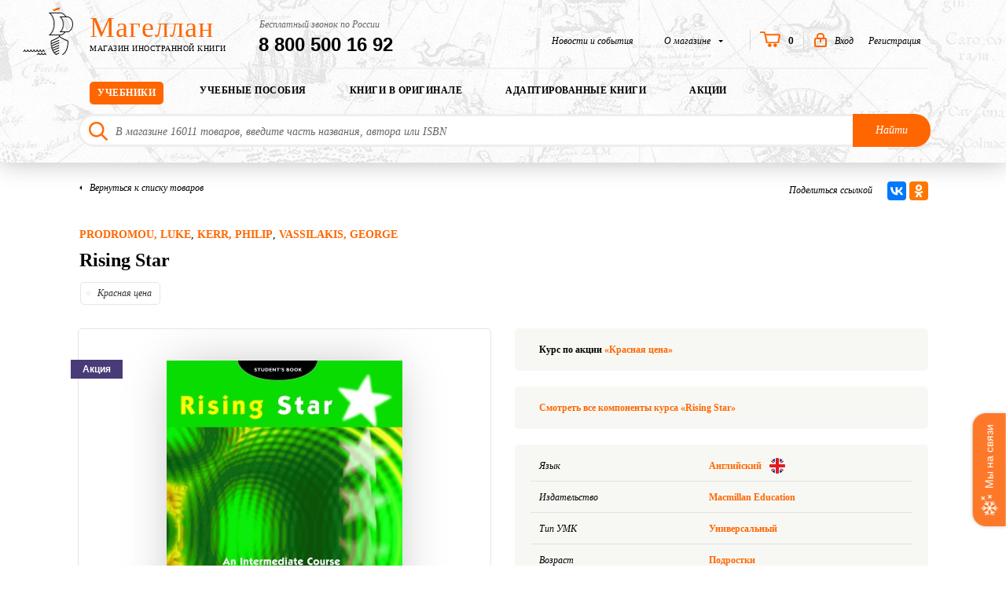

--- FILE ---
content_type: text/html; charset=UTF-8
request_url: https://www.magellanbooks.ru/catalog/uchebniki_umk/rising_star_kurs/
body_size: 21440
content:
<!doctype html>
<!--[if lt IE 7]>
<html class="no-js lt-ie9 lt-ie8 lt-ie7" lang="en"> <![endif]-->
<!--[if IE 7]>
<html class="no-js lt-ie9 lt-ie8" lang="en"> <![endif]-->
<!--[if IE 8]>
<html class="no-js lt-ie9" lang="en"> <![endif]-->
<!--[if gt IE 8]><!-->
<html class="no-js" lang="en"> <!--<![endif]-->
<head>
    
    <meta charset="utf-8">
    <meta http-equiv="X-UA-Compatible" content="IE=edge,chrome=1">
    <meta name="yandex-verification" content="33345ff0e6cb448d" />
    <meta name="cmsmagazine" content="2c2951bb57cffc1481be768a629d3a6e"/>
    <meta name="SKYPE_TOOLBAR" content="SKYPE_TOOLBAR_PARSER_COMPATIBLE"/>
    <title>Rising Star (издательство Macmillan Education) – Интернет-магазин иностранных книг «Magellan»</title>

    <meta name="HandheldFriendly" content="true"/>
    <meta name="apple-touch-fullscreen" content="yes"/>
    <meta name="viewport" content="width=device-width,initial-scale=1">
    <meta http-equiv="Content-Type" content="text/html; charset=UTF-8" />
<meta name="description" content="Учебник Rising Star от издательства Macmillan Education можно купить в магазине иностранных книг «Магеллан». Цена -  руб. Оформить заказ можно на сайте или по телефону &#9742; 8-800-500-16-92.
" />
<script data-skip-moving="true">(function(w, d, n) {var cl = "bx-core";var ht = d.documentElement;var htc = ht ? ht.className : undefined;if (htc === undefined || htc.indexOf(cl) !== -1){return;}var ua = n.userAgent;if (/(iPad;)|(iPhone;)/i.test(ua)){cl += " bx-ios";}else if (/Windows/i.test(ua)){cl += ' bx-win';}else if (/Macintosh/i.test(ua)){cl += " bx-mac";}else if (/Linux/i.test(ua) && !/Android/i.test(ua)){cl += " bx-linux";}else if (/Android/i.test(ua)){cl += " bx-android";}cl += (/(ipad|iphone|android|mobile|touch)/i.test(ua) ? " bx-touch" : " bx-no-touch");cl += w.devicePixelRatio && w.devicePixelRatio >= 2? " bx-retina": " bx-no-retina";if (/AppleWebKit/.test(ua)){cl += " bx-chrome";}else if (/Opera/.test(ua)){cl += " bx-opera";}else if (/Firefox/.test(ua)){cl += " bx-firefox";}ht.className = htc ? htc + " " + cl : cl;})(window, document, navigator);</script>


<link href="/bitrix/js/ui/design-tokens/dist/ui.design-tokens.min.css?176413220823463" type="text/css"  rel="stylesheet" />
<link href="/bitrix/js/ui/fonts/opensans/ui.font.opensans.min.css?17049606882320" type="text/css"  rel="stylesheet" />
<link href="/bitrix/js/main/popup/dist/main.popup.bundle.min.css?176413239728056" type="text/css"  rel="stylesheet" />
<link href="/bitrix/cache/css/s1/main/template_3ac97b458aea926ad0554a1c34cfc346/template_3ac97b458aea926ad0554a1c34cfc346_v1.css?1766117971428687" type="text/css"  data-template-style="true" rel="stylesheet" />







<!-- Begin Talk-Me {literal} -->

<!-- {/literal} End Talk-Me -->
<meta property="og:type" content="website">
<meta property="og:title" content="Rising Star">
<meta property="og:description" content="-">
<meta property="og:url" content="http://www.magellanbooks.ru/catalog/uchebniki_umk/rising_star_kurs/">
<meta property="og:image" content="http://www.magellanbooks.ru/upload/iblock/b15/9d8r087p5dpskol92dpd3x0qeoopeeiu.jpg">
<meta property="og:site_name" content="Magellan">



    
    <link rel="apple-touch-icon" sizes="57x57" href="/local/images/favicons/apple-touch-icon-57x57.png">
    <link rel="apple-touch-icon" sizes="60x60" href="/local/images/favicons/apple-touch-icon-60x60.png">
    <link rel="apple-touch-icon" sizes="72x72" href="/local/images/favicons/apple-touch-icon-72x72.png">
    <link rel="apple-touch-icon" sizes="76x76" href="/local/images/favicons/apple-touch-icon-76x76.png">
    <link rel="apple-touch-icon" sizes="114x114" href="/local/images/favicons/apple-touch-icon-114x114.png">
    <link rel="apple-touch-icon" sizes="120x120" href="/local/images/favicons/apple-touch-icon-120x120.png">
    <link rel="apple-touch-icon" sizes="144x144" href="/local/images/favicons/apple-touch-icon-144x144.png">
    <link rel="apple-touch-icon" sizes="152x152" href="/local/images/favicons/apple-touch-icon-152x152.png">
    <link rel="apple-touch-icon" sizes="180x180" href="/local/images/favicons/apple-touch-icon-180x180.png">
    <link rel="icon" type="image/png" href="/local/images/favicons/favicon-32x32.png" sizes="32x32">
    <link rel="icon" type="image/png" href="/local/images/favicons/android-chrome-192x192.png" sizes="192x192">
    <link rel="icon" type="image/png" href="/local/images/favicons/favicon-96x96.png" sizes="96x96">
    <link rel="icon" type="image/png" href="/local/images/favicons/favicon-16x16.png" sizes="16x16">
    <link rel="manifest" href="/local/images/favicons/manifest.json">
    <link rel="mask-icon" href="/local/images/favicons/safari-pinned-tab.svg" color="#5bbad5">
    <meta name="msapplication-TileColor" content="#da532c">
    <meta name="msapplication-TileImage" content="/local/images/favicons/mstile-144x144.png">
    <meta name="theme-color" content="#ffffff">

</head>
<body data-page-type="course-item"
      class="page-course-item">


        <header>
        <div class="container">
            <div class="menu-top clearfix logged-out">
                <div class="pull-left logo">
                                            <a href="/" name="logo" class="go-to-main">
                                            <div class="image">
                            <img src="/local/images/logo.png" alt="" class="static x1" width="64" height="61">
                            <img src="/local/images/logo@2x.png" alt="" class="static x2" width="64" height="61">
                            <img src="/local/images/logo.gif" alt="" class="animated">
                        </div>

                        <span>Магеллан</span>
                        <span>Магазин иностранной книги</span>

                                            </a>
                                    </div>

                <div class="burger js-burger pull-left">
                    <a href="javascript:void(0)" aria-haspopup="true">
                        <span></span>
                    </a>

                    <div class="dropdown-menu">
                        
<ul class="list-unstyled">
                        <li class="active">
                <a name="current">
                    <span>Учебники</span>
                </a>
            </li>
                                <li>
                <a href="/catalog/uchebnye_posobiya/">
                    <span>Учебные пособия</span>
                </a>
            </li>
                                <li>
                <a href="/catalog/knigi_v_originale/">
                    <span>Книги в оригинале</span>
                </a>
            </li>
                                <li>
                <a href="/catalog/adaptirovannye_knigi_dlya_chteniya/">
                    <span>Адаптированные книги</span>
                </a>
            </li>
                                <li>
                <a href="/news/special-offers/">
                    <span>Акции</span>
                </a>
            </li>
                                <li>
                <a href="/news/">
                    <span>Новости и события</span>
                </a>
            </li>
                                <li>
                <a href="/about/shop/">
                    <span>Магазин &laquo;Магеллан&raquo;</span>
                </a>
            </li>
                                <li>
                <a href="/about/payments/">
                    <span>Способы оплаты</span>
                </a>
            </li>
                                <li>
                <a href="/about/delivery/">
                    <span>Доставка по России</span>
                </a>
            </li>
                                <li>
                <a href="/about/discounts/">
                    <span>Скидки и бонусы</span>
                </a>
            </li>
                                <li>
                <a href="/about/faq/">
                    <span>Помощь (FAQ)</span>
                </a>
            </li>
                                <li>
                <a href="/about/contacts/">
                    <span>Контакты</span>
                </a>
            </li>
                                <li>
                <a href="/about/corporate/">
                    <span>Юридическим лицам</span>
                </a>
            </li>
                                <li>
                <a href="/about/prices/">
                    <span>Прайс-лист</span>
                </a>
            </li>
            </ul>                    </div>
                </div>

                <div class="pull-left phone" itemscope itemtype="http://schema.org/Organization">

                    <span style="display:none" itemprop="name">Магазин иностранной книги "Магеллан"</span>
                    <span style="display:none" itemprop="telephone">
                        <a class="phone" href="tel:+88005001692">8 800 500 16 92</a>                    </span>
                    <div style="display:none" class="address" itemprop="address" itemscope itemtype="http://schema.org/PostalAddress">
                        <span itemprop="addressLocality">г.Новосибирск,<br/></span>
                        <span itemprop="streetAddress">ул.Максима Горького, д.39<br/></span>
                    </div>

                    <span>Бесплатный звонок по России</span>
                    <a class="phone" href="tel:+88005001692" onmousedown="if (typeof _gaq != 'undefined') _gaq.push(['_trackEvent', 'link', 'click', 'phone']);if (typeof yaCounter40621185 != 'undefined') yaCounter40621185.reachGoal('phone');">8 800 500 16 92</a>                </div>

                <div class="menu-nav pull-right">
                    <ul>
                        
        <li class="">
        <a href="/news/">
                                        Новости и события                    </a>

                    </li>
        <li class=" has-dropdown">
        <a href="/about/" class="about expandable">
                                        О магазине                    </a>

                    <ul class="dropdown">
                    </li>
        <li class="">
        <a href="/about/shop/">
                                        Магазин «Магеллан»                    </a>

                    </li>
        <li class="">
        <a href="/about/discounts/">
                                        Скидки и бонусы                    </a>

                    </li>
        <li class="">
        <a href="/about/faq/">
                                        Помощь (FAQ)                    </a>

                    </li>
        <li class="">
        <a href="/about/corporate/">
                                        Юридическим лицам                    </a>

                    </li>
        <li class="">
        <a href="/about/contacts/">
                                        Контакты                    </a>

                            </ul>
        </li>
            </li>

                        
                        <li class="hidden-md hidden-lg search-button-container">
                            <a href="javascript:void(0);" class="magnifier js-mobile-search-trigger">
                                <i class="icon icon-magnifier"></i>
                            </a>

                            <div class="mobile-search-form">
                                <form action="/search/" autocomplete="off">
                                    <input type="text" name="query" placeholder="Поиск товара" autocomplete="off"/>
                                </form>
                            </div>
                        </li>

                        <li class="js-basket-header" data-url="/basket/line/">
                                                       <a href="/basket/" class="cart">
    <i class="icon icon-cart"></i>
    0</a>
                        </li>
                                                    <li class="not-logged">
                                <a href="/popups/login-form/"
                                class="auth js-auth fancybox.ajax">
                                    <i class="icon icon-lock"></i>
                                    <span class="hidden-xs hidden-sm hidden-md">Вход</span>
                                </a>
                            </li>
                            <li class="not-logged hidden-xs hidden-sm hidden-md">
                                <a href="/popups/register-form/" class="register js-register fancybox.ajax">Регистрация</a>
                            </li>
                                                
                    </ul>

                </div>
            </div>

            <div class="menu-bottom clearfix">
                
<ul>
                                                                        <li class="active has-dropdown">
                    <a href="/catalog/uchebniki_umk/">
                        <span>Учебники</span>
                    </a>

                
                                        <ul class="dropdown">
                                            <li>
                            <a href="/catalog/uchebniki_umk/filter_yazyk_angliyskiy/">На английском</a>
                        </li>
                                            <li>
                            <a href="/catalog/uchebniki_umk//filter_yazyk_ispanskiy/">На испанском</a>
                        </li>
                                            <li>
                            <a href="/catalog/uchebniki_umk/filter_yazyk_italyyanskiy/">На итальянском</a>
                        </li>
                                            <li>
                            <a href="/catalog/uchebniki_umk//filter_yazyk_kitayskiy/">На китайском</a>
                        </li>
                                            <li>
                            <a href="/catalog/uchebniki_umk/filter_yazyk_nemeckiy/">На немецком</a>
                        </li>
                                            <li>
                            <a href="/catalog/uchebniki_umk/filter_yazyk_francuzskiy/">На французском</a>
                        </li>
                                    </ul>
                        </li>
                                            
                <li class="">
                <a href="/catalog/uchebnye_posobiya/">
                    <span>Учебные пособия</span>
                </a>


                                    </li>
                                            
                <li class="">
                <a href="/catalog/knigi_v_originale/">
                    <span>Книги в оригинале</span>
                </a>


                                    </li>
                                            
                <li class="">
                <a href="/catalog/adaptirovannye_knigi_dlya_chteniya/">
                    <span>Адаптированные книги</span>
                </a>


                                    </li>
                                            
                <li class="">
                <a href="/news/special-offers/">
                    <span>Акции</span>
                </a>


                                    </li>
                        </ul>            </div>

            <div class="search js-search-title clearfix hidden-sm hidden-xs">
                <form class="search-field-container clearfix grey"
                      action="/search/"
                      data-handler="/search/title.php"
                      autocomplete="off">
                    <div class="icon-container">
                        <i class="icon icon-magnifier"></i>
                    </div>
                    <div class="input-container">
                                                <input type="text" name="query"
                               placeholder="В магазине 16011 товаров, введите часть названия, автора или ISBN"
                               autocomplete="off">
                    </div>
                    <div class="button-container">
                        <button type="submit" value="Найти">Найти</button>
                    </div>
                </form>
                <div class="search-hint js-container">

                </div>
            </div>
        </div>
    </header>





<main role="main">
    <div class="container" itemscope itemtype="http://schema.org/Product">
        <div class="row page-actions">
            <div class="col-xs-12 col-md-6">
                <a href="/catalog/uchebniki_umk/"
                   class="back-link js-back-link"
                   data-components-code="komponenty_kursov">
                    Вернуться к списку товаров
                </a>
            </div>

            <div class="col-xs-12 col-md-6 js-social-share social-share">
                <span>Поделиться ссылкой</span>

                <div class="ya-share2" data-services="vkontakte,odnoklassniki"></div>
            </div>
        </div>

        <div class="row">
            <div class="col-xs-12">
                <div class="page-header">
                                                                                                                        <a href="/catalog/uchebniki_umk/filter_avtor_prodromou-luke/?set_filter=Y">
                                        Prodromou, Luke</a>,                                                                                                        <a href="/catalog/uchebniki_umk/filter_avtor_kerr-philip/?set_filter=Y">
                                        Kerr, Philip</a>,                                                                                                        <a href="/catalog/uchebniki_umk/filter_avtor_vassilakis-george/?set_filter=Y">
                                        Vassilakis, George</a>                                                        
                    <h1 itemprop="name">
                        Rising Star                    </h1>
                </div>
            </div>

            <div class="col-xs-12">
                <div class="meta">
                                                    <div class="tags">
                                                                            <a href="/catalog/uchebniki_umk/filter_teg_krasnaya-cena/?set_filter=Y" class="tag" rel="nofollow">
                                            Красная цена                                        </a>
                                                                    </div>
                                
                    
                    <div class="like js-favourites">
                                            </div>
                </div>
            </div>
        </div>

        <div class="row">
            <div class="course-item clearfix">
                <div class="col-xs-12 col-md-6">
                    <div class="wrapper cover-container-large js-gallery-container">
                        <div class="special">
                            <ul class="list-unstyled">
                                                                    <li>
                                        <span class="offer">Акция</span>
                                    </li>
                                                                                                                                                                                            </ul>
                        </div>
                        <div class="cover js-cover">
                                                                                                                                                                    <div class="img-wrapper">
                                                                                <img src="/upload/iblock/b15/9d8r087p5dpskol92dpd3x0qeoopeeiu.jpg" alt="" itemprop="image"                                             class="">
                                    </div>
                                                                                                        <div class="img-wrapper">
                                                                                <img src="/upload/iblock/135/7vja7cwq04baoavvjfj1l56t5k1e3on5.jpg" alt=""                                              class="">
                                    </div>
                                                                                    </div>

                                                    <div class="slider js-nav-slider">
                                                                    <a href="javascript:void(0);" class="slide active">
                                        <img
                                            src="/upload/resize_cache/iblock/b15/69_100_1/9d8r087p5dpskol92dpd3x0qeoopeeiu.jpg"
                                            alt="">
                                    </a>
                                                                    <a href="javascript:void(0);" class="slide">
                                        <img
                                            src="/upload/resize_cache/iblock/135/69_100_1/7vja7cwq04baoavvjfj1l56t5k1e3on5.jpg"
                                            alt="">
                                    </a>
                                                            </div>
                                            </div>
                </div>
                <div class="col-xs-12 col-md-6">
                
                    <div class="wrapper special-offer-book">
                    Курс по акции
                    <a href="/news/special-offers/krasnaya-tsena/">&laquo;Красная цена&raquo;</a>
                </div>
                    
            <div class="wrapper course-link">
                <a href="#components-course" class="classic-link js-link-all-course-products">
                    Смотреть все компоненты курса &laquo;Rising Star&raquo;
                </a>
            </div>
                    <div class="wrapper description">
                        <div>
                                                                                                            <div>
                    <span>Язык</span>
                                            <span>
                            
                                <a href="/catalog/uchebniki_umk/filter_yazyk_angliyskiy/?set_filter=Y">
                                    Английский                                    <i class="icon icon-flag en"></i>
                                </a>
                                                    </span>
                                    </div>
                                                                                                                            <div>
                    <span>Издательство</span>
                                                                        <span>
                                                                    <a href="/catalog/uchebniki_umk/filter_izdatelstvo_macmillan-education/?set_filter=Y"
                                    class="composite">
                                        Macmillan Education                                    </a>
                                                            </span>
                                                            </div>
                                                                                                                            <div>
                    <span>Тип УМК</span>
                                                                        <span>
                                                                    <a href="/catalog/uchebniki_umk/filter_tip-umk_universalynyy/?set_filter=Y"
                                    class="composite">
                                        Универсальный                                    </a>
                                                            </span>
                                                            </div>
                                                                                                                            <div>
                    <span>Возраст</span>
                                                                        <span>
                                                                    <a href="/catalog/uchebniki_umk/filter_vozrast_podrostki/?set_filter=Y"
                                    class="composite">
                                        Подростки                                    </a>
                                                            </span>
                                                            </div>
                                                                                                                            <div>
                    <span>Уровень</span>
                                                                        <span class="composite">
                                                                                                        <a href="/catalog/uchebniki_umk/filter_uroven_b1-2/?set_filter=Y">
                                                                                <span>B1.2</span>
                                    </a>
                                                                                                        <a href="/catalog/uchebniki_umk/filter_uroven_b2-1/?set_filter=Y">
                                                                                <span>B2.1</span>
                                    </a>
                                                                                                        <a href="/catalog/uchebniki_umk/filter_uroven_b2-2/?set_filter=Y">
                                                                                <span>B2.2</span>
                                    </a>
                                                            </span>
                                                            </div>
                                                                                                                            <div>
                    <span>Объем курса</span>
                                                                        <span>
                                                                    <a href="/catalog/uchebniki_umk/filter_obem-kursa_polnyy-kurs-70--100-chasov/?set_filter=Y"
                                    class="composite">
                                        полный курс (70 - 100 часов)                                    </a>
                                                            </span>
                                                            </div>
                                                                                                                            <div>
                    <span>Грамматический практикум</span>
                                                                        <span>
                                                                    <a href="/catalog/uchebniki_umk/filter_grammaticheskiy-praktikum_da/?set_filter=Y"
                                    class="composite">
                                        Да                                    </a>
                                                            </span>
                                                            </div>
                                                                                                                            <div>
                    <span>Подготовка к экзаменам</span>
                                                                        <span>
                                                                    <a href="/catalog/uchebniki_umk/filter_podgotovka-k-ekzamenam_da/?set_filter=Y"
                                    class="composite">
                                        Да                                    </a>
                                                            </span>
                                                            </div>
                                                                    </div>
                    </div>

                                                        </div>
            </div>
        </div>
        
        <div class="panel-list js-tabs">

                        <div class="panel-list-heading">
                                <ul class="nav nav-tabs">
                                            <li role="presentation" class="active">
                            <a href="#components-course" class="js-link-tab">Компоненты курса</a>
                        </li>
                    

                                            <li role="presentation" class="">
                            <a href="#description" class="js-link-tab">Описание</a>
                        </li>
                    
                    
                                    </ul>
            </div>

                            <div id="components-course"
                    class="panel active js-panel">
                    <div class="panel-heading">
                        <a href="#components-course" class="js-link-tab">
                            Компоненты курса
                        </a>
                    </div>
                    <div class="panel-body">
                        <div class="components js-components-course"
                            data-add-basket-url="/basket/add-components-course/">
                            
<div class="hint">
    Чтобы поместить несколько компонентов в корзину сразу, пометьте их галочкой, укажите нужное
    количество и нажмите кнопку добавить выбранное в корзину
</div>

<div class="select-container visible-xs visible-sm">

    <select class="js-sub-tab-select">
                    <option value="#0">Intermediate</option>
                    <option value="#1">Pre FCE</option>
            </select>
</div>

<div class="inner-tabs">
    <ul class="nav nav-tabs inner">
        <li role="presentation" class="static-label">Уровень курса:</li>

                    <li role="presentation" class="active">
                <a href="#0" data-toggle="tab">Intermediate</a>
            </li>
                    <li role="presentation" class="">
                <a href="#1" data-toggle="tab">Pre FCE</a>
            </li>
            </ul>

    <ul class="nav nav-tabs content-type js-content-type-tabs">
                    <li role="presentation" class="active" content-type="PHYSICS">
                <svg width="28" height="28" viewBox="0 0 28 28" fill="none" xmlns="http://www.w3.org/2000/svg">
<path fill-rule="evenodd" clip-rule="evenodd" d="M18.3509 5.51453C20.1315 5.11893 21.9116 5.07299 23.1398 5.22002C23.5169 5.26516 23.8007 5.58497 23.8007 5.96471V5.98241V6.00021V6.01808V6.03604V6.05409V6.07221V6.09042V6.10871V6.12709V6.14554V6.16408V6.1827V6.2014V6.22018V6.23904V6.25798V6.277V6.29609V6.31527V6.33453V6.35386V6.37327V6.39276V6.41232V6.43196V6.45168V6.47148V6.49134V6.51129V6.53131V6.5514V6.57157V6.59181V6.61213V6.63252V6.65298V6.67352V6.69412V6.7148V6.73555V6.75637V6.77727V6.79823V6.81926V6.84037V6.86154V6.88278V6.90409V6.92547V6.94692V6.96843V6.99001V7.01166V7.03338V7.05516V7.07701V7.09892V7.1209V7.14294V7.16505V7.18723V7.20946V7.23176V7.25413V7.27655V7.29904V7.3216V7.34421V7.36689V7.38962V7.41242V7.43528V7.4582V7.48117V7.50421V7.52731V7.55047V7.5528H23.8339H25.6941C26.1083 7.5528 26.4441 7.88859 26.4441 8.3028V21.8749C26.4441 22.507 25.7823 22.9209 25.214 22.6443C21.9584 21.0599 18.1675 21.002 14.865 22.4861L14.633 22.5903C14.6004 22.6209 14.565 22.6488 14.5268 22.6735C14.3893 22.7624 14.2288 22.8026 14.07 22.7922C13.9108 22.803 13.7498 22.7628 13.6119 22.6736C13.5735 22.6488 13.5379 22.6208 13.5053 22.5901L13.2736 22.486C9.9711 21.0019 6.18027 21.0598 2.92468 22.6442C2.35633 22.9208 1.69458 22.5069 1.69458 21.8748V8.30271C1.69458 7.8885 2.03037 7.55271 2.44458 7.55271H4.13991V7.53822V7.5153V7.49245V7.46965V7.44691V7.42424V7.40162V7.37907V7.35658V7.33415V7.31179V7.28949V7.26725V7.24508V7.22297V7.20092V7.17895V7.15703V7.13518V7.1134V7.09169V7.07004V7.04846V7.02694V7.00549V6.98412V6.96281V6.94156V6.92039V6.89929V6.87826V6.85729V6.8364V6.81558V6.79483V6.77415V6.75354V6.73301V6.71255V6.69216V6.67184V6.6516V6.63143V6.61134V6.59132V6.57137V6.5515V6.53171V6.51199V6.49235V6.47278V6.4533V6.43388V6.41455V6.3953V6.37612V6.35702V6.338V6.31906V6.3002V6.28143V6.26273V6.24411V6.22557V6.20711V6.18874V6.17045V6.15224V6.13411V6.11607V6.09811V6.08023V6.06244V6.04473C4.13991 5.665 4.42372 5.34518 4.80077 5.30005C6.02904 5.15302 7.80909 5.19896 9.58971 5.59456C11.1003 5.93016 12.6797 6.53274 13.9221 7.54506C15.1784 6.48432 16.8009 5.85888 18.3509 5.51453ZM13.2693 8.96579C12.2536 8.01062 10.7965 7.39925 9.26438 7.05885C7.95379 6.76768 6.64951 6.68853 5.63991 6.73594V6.75354V6.77415V6.79483V6.81558V6.8364V6.85729V6.87826V6.89929V6.92039V6.94156V6.96281V6.98412V7.00549V7.02694V7.04846V7.07004V7.09169V7.1134V7.13518V7.15703V7.17895V7.20092V7.22297V7.24508V7.26725V7.28949V7.31179V7.33415V7.35658V7.37907V7.40162V7.42424V7.44691V7.46965V7.49245V7.5153V7.53822V7.5612V7.58424V7.60734V7.63049V7.65371V7.67698V7.70031V7.7237V7.74714V7.77064V7.7942V7.81782V7.84149V7.86521V7.88899V7.91283V7.93672V7.96066V7.98466V8.00871V8.03281V8.05697V8.08118V8.10544V8.12975V8.15412V8.17853V8.203V8.22751V8.25208V8.27669V8.30136V8.32607V8.35083V8.37565V8.4005V8.42541V8.45036V8.47536V8.50041V8.5255V8.55064V8.57582V8.60105V8.62633V8.65165V8.67701V8.70242V8.72787V8.75336V8.77889V8.80447V8.83009V8.85575V8.88146V8.9072V8.93299V8.95881V8.98468V9.01058V9.03653V9.06251V9.08853V9.11459V9.14069V9.16683V9.193V9.21921V9.24546V9.27174V9.29806V9.32442V9.35081V9.37723V9.40369V9.43018V9.45671V9.48327V9.50987V9.53649V9.56315V9.58984V9.61657V9.64332V9.67011V9.69693V9.72377V9.75065V9.77756V9.80449V9.83146V9.85845V9.88548V9.91253V9.9396V9.96671V9.99384V10.021V10.0482V10.0754V10.1026V10.1299V10.1572V10.1845V10.2118V10.2392V10.2666V10.294V10.3214V10.3489V10.3763V10.4038V10.4314V10.4589V10.4865V10.514V10.5416V10.5693V10.5969V10.6246V10.6522V10.6799V10.7077V10.7354V10.7631V10.7909V10.8187V10.8465V10.8743V10.9021V10.93V10.9578V10.9857V11.0136V11.0415V11.0694V11.0974V11.1253V11.1533V11.1812V11.2092V11.2372V11.2652V11.2932V11.3213V11.3493V11.3774V11.4054V11.4335V11.4616V11.4896V11.5177V11.5458V11.5739V11.602V11.6302V11.6583V11.6864V11.7146V11.7427V11.7709V11.799V11.8272V11.8553V11.8835V11.9117V11.9398V11.968V11.9962V12.0244V12.0526V12.0807V12.1089V12.1371V12.1653V12.1935V12.2217V12.2499V12.278V12.3062V12.3344V12.3626V12.3908V12.4189V12.4471V12.4753V12.5034V12.5316V12.5597V12.5879V12.616V12.6442V12.6723V12.7004V12.7285V12.7567V12.7848V12.8129V12.8409V12.869V12.8971V12.9252V12.9532V12.9813V13.0093V13.0373V13.0653V13.0933V13.1213V13.1493V13.1773V13.2052V13.2332V13.2611V13.289V13.3169V13.3448V13.3727V13.4006V13.4284V13.4562V13.484V13.5118V13.5396V13.5674V13.5951V13.6229V13.6506V13.6783V13.7059V13.7336V13.7612V13.7889V13.8165V13.844V13.8716V13.8991V13.9266V13.9541V13.9816V14.009V14.0365V14.0639V14.0913V14.1186V14.1459V14.1733V14.2005V14.2278V14.255V14.2822V14.3094V14.3366V14.3637V14.3908V14.4179V14.4449V14.4719V14.4989V14.5259V14.5528V14.5797V14.6066V14.6334V14.6602V14.687V14.7138V14.7405V14.7672V14.7938V14.8204V14.847V14.8736V14.9001V14.9266V14.9531V14.9795V15.0059V15.0322V15.0585V15.0848V15.111V15.1372V15.1634V15.1895V15.2156V15.2417V15.2677V15.2937V15.3196V15.3455V15.3714V15.3972V15.423V15.4487V15.4744V15.5V15.5257V15.5512V15.5768V15.6022V15.6277V15.6531V15.6784V15.7038V15.729V15.7542V15.7794V15.8045V15.8296V15.8547V15.8797V15.9046V15.9295V15.9544V15.9792V16.0039V16.0286V16.0533V16.0779V16.1024V16.1269V16.1514V16.1758V16.2002V16.2245V16.2487V16.2729V16.2971V16.3212V16.3452V16.3692V16.3931V16.417V16.4408V16.4646V16.4883V16.512V16.5356V16.5591V16.5826V16.606V16.6294V16.6527V16.676V16.6992V16.7224V16.7454V16.7685V16.7914V16.8143V16.8372V16.86V16.8827V16.9054V16.928V16.9505V16.973V16.9954V17.0178V17.04V17.0623V17.0844V17.1065V17.1286V17.1505V17.1724V17.1943V17.216V17.2377V17.2594V17.2809V17.3025V17.3239V17.3453V17.3666V17.3878V17.4089V17.43V17.451V17.472V17.4929V17.5137V17.5344V17.5551V17.5757V17.5962V17.6167V17.637V17.6573V17.6776V17.6977V17.7178V17.7214C9.26968 17.4522 11.8051 18.8018 13.2693 20.1859V8.96579ZM10.5773 20.1087C9.23337 19.4185 7.38333 18.9668 4.99288 19.2982C4.77806 19.3279 4.56087 19.2633 4.39733 19.1208C4.23379 18.9784 4.13991 18.7721 4.13991 18.5553V18.539V18.5226V18.5061V18.4896V18.4729V18.4562V18.4393V18.4224V18.4054V18.3883V18.3712V18.3539V18.3365V18.3191V18.3016V18.284V18.2663V18.2485V18.2306V18.2127V18.1947V18.1766V18.1584V18.1401V18.1217V18.1033V18.0848V18.0662V18.0475V18.0287V18.0099V17.9909V17.9719V17.9529V17.9337V17.9144V17.8951V17.8757V17.8563V17.8367V17.8171V17.7974V17.7776V17.7577V17.7378V17.7178V17.6977V17.6776V17.6573V17.637V17.6167V17.5962V17.5757V17.5551V17.5344V17.5137V17.4929V17.472V17.451V17.43V17.4089V17.3878V17.3666V17.3453V17.3239V17.3025V17.2809V17.2594V17.2377V17.216V17.1943V17.1724V17.1505V17.1286V17.1065V17.0844V17.0623V17.04V17.0178V16.9954V16.973V16.9505V16.928V16.9054V16.8827V16.86V16.8372V16.8143V16.7914V16.7685V16.7454V16.7224V16.6992V16.676V16.6527V16.6294V16.606V16.5826V16.5591V16.5356V16.512V16.4883V16.4646V16.4408V16.417V16.3931V16.3692V16.3452V16.3212V16.2971V16.2729V16.2487V16.2245V16.2002V16.1758V16.1514V16.1269V16.1024V16.0779V16.0533V16.0286V16.0039V15.9792V15.9544V15.9295V15.9046V15.8797V15.8547V15.8296V15.8045V15.7794V15.7542V15.729V15.7038V15.6784V15.6531V15.6277V15.6022V15.5768V15.5512V15.5257V15.5V15.4744V15.4487V15.423V15.3972V15.3714V15.3455V15.3196V15.2937V15.2677V15.2417V15.2156V15.1895V15.1634V15.1372V15.111V15.0848V15.0585V15.0322V15.0059V14.9795V14.9531V14.9266V14.9001V14.8736V14.847V14.8204V14.7938V14.7672V14.7405V14.7138V14.687V14.6602V14.6334V14.6066V14.5797V14.5528V14.5259V14.4989V14.4719V14.4449V14.4179V14.3908V14.3637V14.3366V14.3094V14.2822V14.255V14.2278V14.2005V14.1733V14.1459V14.1186V14.0913V14.0639V14.0365V14.009V13.9816V13.9541V13.9266V13.8991V13.8716V13.844V13.8165V13.7889V13.7612V13.7336V13.7059V13.6783V13.6506V13.6229V13.5951V13.5674V13.5396V13.5118V13.484V13.4562V13.4284V13.4006V13.3727V13.3448V13.3169V13.289V13.2611V13.2332V13.2052V13.1773V13.1493V13.1213V13.0933V13.0653V13.0373V13.0093V12.9813V12.9532V12.9252V12.8971V12.869V12.8409V12.8129V12.7848V12.7567V12.7285V12.7004V12.6723V12.6442V12.616V12.5879V12.5597V12.5316V12.5034V12.4753V12.4471V12.4189V12.3908V12.3626V12.3344V12.3062V12.278V12.2499V12.2217V12.1935V12.1653V12.1371V12.1089V12.0807V12.0526V12.0244V11.9962V11.968V11.9398V11.9117V11.8835V11.8553V11.8272V11.799V11.7709V11.7427V11.7146V11.6864V11.6583V11.6302V11.602V11.5739V11.5458V11.5177V11.4896V11.4616V11.4335V11.4054V11.3774V11.3493V11.3213V11.2932V11.2652V11.2372V11.2092V11.1812V11.1533V11.1253V11.0974V11.0694V11.0415V11.0136V10.9857V10.9578V10.93V10.9021V10.8743V10.8465V10.8187V10.7909V10.7631V10.7354V10.7077V10.6799V10.6522V10.6246V10.5969V10.5693V10.5416V10.514V10.4865V10.4589V10.4314V10.4038V10.3763V10.3489V10.3214V10.294V10.2666V10.2392V10.2118V10.1845V10.1572V10.1299V10.1026V10.0754V10.0482V10.021V9.99384V9.96671V9.9396V9.91253V9.88548V9.85845V9.83146V9.80449V9.77756V9.75065V9.72377V9.69693V9.67011V9.64332V9.61657V9.58984V9.56315V9.53649V9.50987V9.48327V9.45671V9.43018V9.40369V9.37723V9.35081V9.32442V9.29806V9.27174V9.24546V9.21921V9.193V9.16683V9.14069V9.11459V9.08853V9.06251V9.05271H3.19458V20.8862C5.55101 19.9474 8.10714 19.6868 10.5773 20.1087ZM23.8007 9.06067V9.0528H23.8339H24.9441V20.8863C22.4183 19.8801 19.663 19.653 17.0301 20.2104C18.3953 19.4213 20.3532 18.8585 22.9477 19.2181C23.1625 19.2479 23.3797 19.1832 23.5433 19.0408C23.7068 18.8984 23.8007 18.6921 23.8007 18.4752V18.459V18.4426V18.4261V18.4095V18.3929V18.3761V18.3593V18.3424V18.3254V18.3083V18.2911V18.2739V18.2565V18.2391V18.2216V18.204V18.1863V18.1685V18.1506V18.1327V18.1146V18.0965V18.0783V18.0601V18.0417V18.0233V18.0047V17.9861V17.9675V17.9487V17.9298V17.9109V17.8919V17.8728V17.8537V17.8344V17.8151V17.7957V17.7762V17.7567V17.7371V17.7174V17.6976V17.6777V17.6578V17.6378V17.6177V17.5975V17.5773V17.557V17.5366V17.5162V17.4957V17.4751V17.4544V17.4337V17.4129V17.392V17.371V17.35V17.3289V17.3078V17.2865V17.2652V17.2439V17.2224V17.2009V17.1794V17.1577V17.136V17.1142V17.0924V17.0705V17.0485V17.0265V17.0044V16.9823V16.96V16.9377V16.9154V16.893V16.8705V16.8479V16.8253V16.8027V16.78V16.7572V16.7343V16.7114V16.6884V16.6654V16.6423V16.6192V16.596V16.5727V16.5494V16.526V16.5026V16.4791V16.4555V16.4319V16.4083V16.3846V16.3608V16.337V16.3131V16.2892V16.2652V16.2411V16.217V16.1929V16.1687V16.1444V16.1201V16.0958V16.0714V16.0469V16.0224V15.9979V15.9732V15.9486V15.9239V15.8991V15.8743V15.8495V15.8246V15.7996V15.7746V15.7496V15.7245V15.6994V15.6742V15.649V15.6237V15.5984V15.5731V15.5477V15.5222V15.4967V15.4712V15.4456V15.42V15.3944V15.3687V15.3429V15.3172V15.2913V15.2655V15.2396V15.2136V15.1877V15.1617V15.1356V15.1095V15.0834V15.0572V15.031V15.0048V14.9785V14.9522V14.9258V14.8995V14.873V14.8466V14.8201V14.7936V14.767V14.7404V14.7138V14.6872V14.6605V14.6337V14.607V14.5802V14.5534V14.5266V14.4997V14.4728V14.4459V14.4189V14.3919V14.3649V14.3378V14.3108V14.2837V14.2565V14.2294V14.2022V14.175V14.1478V14.1205V14.0932V14.0659V14.0386V14.0112V13.9839V13.9565V13.929V13.9016V13.8741V13.8466V13.8191V13.7916V13.764V13.7364V13.7088V13.6812V13.6536V13.6259V13.5982V13.5706V13.5428V13.5151V13.4874V13.4596V13.4318V13.404V13.3762V13.3484V13.3205V13.2927V13.2648V13.2369V13.209V13.1811V13.1532V13.1252V13.0973V13.0693V13.0413V13.0133V12.9853V12.9573V12.9293V12.9012V12.8732V12.8451V12.8171V12.789V12.7609V12.7328V12.7047V12.6766V12.6485V12.6204V12.5923V12.5641V12.536V12.5079V12.4797V12.4516V12.4234V12.3952V12.3671V12.3389V12.3107V12.2826V12.2544V12.2262V12.198V12.1698V12.1416V12.1135V12.0853V12.0571V12.0289V12.0007V11.9725V11.9444V11.9162V11.888V11.8598V11.8317V11.8035V11.7753V11.7472V11.719V11.6908V11.6627V11.6345V11.6064V11.5783V11.5501V11.522V11.4939V11.4658V11.4377V11.4096V11.3815V11.3535V11.3254V11.2973V11.2693V11.2412V11.2132V11.1852V11.1572V11.1292V11.1012V11.0733V11.0453V11.0174V10.9894V10.9615V10.9336V10.9057V10.8778V10.85V10.8221V10.7943V10.7665V10.7387V10.7109V10.6831V10.6554V10.6276V10.5999V10.5722V10.5445V10.5169V10.4892V10.4616V10.434V10.4064V10.3789V10.3513V10.3238V10.2963V10.2688V10.2414V10.214V10.1866V10.1592V10.1318V10.1045V10.0772V10.0499V10.0226V9.99538V9.96816V9.94098V9.91382V9.88669V9.85958V9.8325V9.80545V9.77843V9.75143V9.72447V9.69753V9.67062V9.64375V9.6169V9.59008V9.5633V9.53654V9.50982V9.48313V9.45647V9.42984V9.40325V9.37669V9.35016V9.32367V9.29721V9.27078V9.24439V9.21804V9.19172V9.16543V9.13919V9.11298V9.0868V9.06067ZM22.3007 17.6413C18.8295 17.3839 16.3591 18.6069 14.8694 19.9248V8.70853C15.8717 7.85429 17.241 7.29768 18.6762 6.97883C19.9868 6.68765 21.2911 6.6085 22.3007 6.65591V6.67352V6.69412V6.7148V6.73555V6.75637V6.77727V6.79823V6.81926V6.84037V6.86154V6.88278V6.90409V6.92547V6.94692V6.96843V6.99001V7.01166V7.03338V7.05516V7.07701V7.09892V7.1209V7.14294V7.16505V7.18723V7.20946V7.23176V7.25413V7.27655V7.29904V7.3216V7.34421V7.36689V7.38962V7.41242V7.43528V7.4582V7.48117V7.50421V7.52731V7.55047V7.57368V7.59695V7.62028V7.64367V7.66712V7.69062V7.71418V7.73779V7.76146V7.78519V7.80897V7.8328V7.85669V7.88063V7.90463V7.92868V7.95279V7.97694V8.00115V8.02541V8.04973V8.07409V8.09851V8.12297V8.14749V8.17205V8.19667V8.22133V8.24605V8.27081V8.29562V8.32048V8.34538V8.37034V8.39534V8.42038V8.44548V8.47062V8.4958V8.52103V8.5463V8.57162V8.59698V8.62239V8.64784V8.67333V8.69887V8.72445V8.75007V8.77573V8.80143V8.82718V8.85296V8.87879V8.90465V8.93056V8.9565V8.98249V9.00851V9.03457V9.06067V9.0868V9.11298V9.13919V9.16543V9.19172V9.21804V9.24439V9.27078V9.29721V9.32367V9.35016V9.37669V9.40325V9.42984V9.45647V9.48313V9.50982V9.53654V9.5633V9.59008V9.6169V9.64375V9.67062V9.69753V9.72447V9.75143V9.77843V9.80545V9.8325V9.85958V9.88669V9.91382V9.94098V9.96816V9.99538V10.0226V10.0499V10.0772V10.1045V10.1318V10.1592V10.1866V10.214V10.2414V10.2688V10.2963V10.3238V10.3513V10.3789V10.4064V10.434V10.4616V10.4892V10.5169V10.5445V10.5722V10.5999V10.6276V10.6554V10.6831V10.7109V10.7387V10.7665V10.7943V10.8221V10.85V10.8778V10.9057V10.9336V10.9615V10.9894V11.0174V11.0453V11.0733V11.1012V11.1292V11.1572V11.1852V11.2132V11.2412V11.2693V11.2973V11.3254V11.3535V11.3815V11.4096V11.4377V11.4658V11.4939V11.522V11.5501V11.5783V11.6064V11.6345V11.6627V11.6908V11.719V11.7472V11.7753V11.8035V11.8317V11.8598V11.888V11.9162V11.9444V11.9725V12.0007V12.0289V12.0571V12.0853V12.1135V12.1416V12.1698V12.198V12.2262V12.2544V12.2826V12.3107V12.3389V12.3671V12.3952V12.4234V12.4516V12.4797V12.5079V12.536V12.5641V12.5923V12.6204V12.6485V12.6766V12.7047V12.7328V12.7609V12.789V12.8171V12.8451V12.8732V12.9012V12.9293V12.9573V12.9853V13.0133V13.0413V13.0693V13.0973V13.1252V13.1532V13.1811V13.209V13.2369V13.2648V13.2927V13.3205V13.3484V13.3762V13.404V13.4318V13.4596V13.4874V13.5151V13.5428V13.5706V13.5982V13.6259V13.6536V13.6812V13.7088V13.7364V13.764V13.7916V13.8191V13.8466V13.8741V13.9016V13.929V13.9565V13.9839V14.0112V14.0386V14.0659V14.0932V14.1205V14.1478V14.175V14.2022V14.2294V14.2565V14.2837V14.3108V14.3378V14.3649V14.3919V14.4189V14.4459V14.4728V14.4997V14.5266V14.5534V14.5802V14.607V14.6337V14.6605V14.6872V14.7138V14.7404V14.767V14.7936V14.8201V14.8466V14.873V14.8995V14.9258V14.9522V14.9785V15.0048V15.031V15.0572V15.0834V15.1095V15.1356V15.1617V15.1877V15.2136V15.2396V15.2655V15.2913V15.3172V15.3429V15.3687V15.3944V15.42V15.4456V15.4712V15.4967V15.5222V15.5477V15.5731V15.5984V15.6237V15.649V15.6742V15.6994V15.7245V15.7496V15.7746V15.7996V15.8246V15.8495V15.8743V15.8991V15.9239V15.9486V15.9732V15.9979V16.0224V16.0469V16.0714V16.0958V16.1201V16.1444V16.1687V16.1929V16.217V16.2411V16.2652V16.2892V16.3131V16.337V16.3608V16.3846V16.4083V16.4319V16.4555V16.4791V16.5026V16.526V16.5494V16.5727V16.596V16.6192V16.6423V16.6654V16.6884V16.7114V16.7343V16.7572V16.78V16.8027V16.8253V16.8479V16.8705V16.893V16.9154V16.9377V16.96V16.9823V17.0044V17.0265V17.0485V17.0705V17.0924V17.1142V17.136V17.1577V17.1794V17.2009V17.2224V17.2439V17.2652V17.2865V17.3078V17.3289V17.35V17.371V17.392V17.4129V17.4337V17.4544V17.4751V17.4957V17.5162V17.5366V17.557V17.5773V17.5975V17.6177V17.6378V17.6413Z" fill="currentColor" />
</svg>
                <span>ФИЗИЧЕСКИЕ ТОВАРЫ</span>
            </li>
                    </ul>

    <div class="tab-content course-level">
                    <div id="0"
                 class="tab-pane active">
                <div class="tab-content">
                                                                        <div class="item " content-type="PHYSICS">
                                <form action="javascript:void(0);" itemprop="offers" itemscope
                                      itemtype="http://schema.org/Offer" class="price">
                                    <input type="hidden" name="componentsCourse[49845][price]"
                                           value="200" readonly>
                                    <div class="title">
                                        <div class="name">
                                            <input type="checkbox" name="componentsCourse[49845][id]"
                                                   id="componentsCourse49845"
                                                   value="49845">
                                            <label for="componentsCourse49845">
                                            </label>

                                            <a href="/catalog/komponenty_kursov/rising_star_intermediate_practice_book_with_key/">
                                                <span itemprop="name">Rising Star Intermediate Practice Book with key</span>
                                            </a>

                                                                                            <span>Рабочая тетрадь</span>
                                                                                    </div>

                                    </div>

                                    <div itemprop="price" class="price hidden-xs">
                                                                                <span class="old-price">
                                            960                                        </span>
                                                                                200 <i
                                            class="fontello-rub"></i>
                                    </div>

                                    <span itemprop="priceCurrency" style="display:none">RUB</span>

                                    <div class="availability hidden-xs">
                                        <i class="icon icon-"></i>
                                        <span class="hidden-sm">
                                      <i class="icon icon-available"></i>  &nbsp;В наличии больше 3 шт                                </span>
                                        <span class="visible-sm">
                                                                                                                                                </span>
                                    </div>

                                    <div class="spinner-control js-spinner">
                                        <a href="javascript:void(0);" class="less js-minus hidden-sm"><i
                                                class="icon icon-minus-dark"></i></a>
                                        <input type="text" name="componentsCourse[49845][quantity]"
                                               value="1"
                                               class="js-quantity">
                                        <a href="javascript:void(0);" class="more js-plus hidden-sm"><i
                                                class="icon icon-plus-dark"></i></a>
                                    </div>

                                    <div class="catalog-info visible-xs">
                                        <div class="price">
                                            200 <i
                                                class="fontello-rub"></i>
                                        </div>

                                        <div class="availability">
                                               &nbsp;В наличии больше 3 шт                                        </div>
                                    </div>

                                    <div class="add-to-cart">
                                        <a href="/local/__ajax/basketAdd.php?id=49845"
                                           class="js-add-basket"
                                           data-product-id="49845">
                                            <i class="icon icon-add-to-cart-hover js-badge"></i>
                                            <span class="hidden-xs hidden-sm">в корзину</span>
                                        </a>
                                    </div>
                                </form>
                            </div>
                                                    <div class="item " content-type="PHYSICS">
                                <form action="javascript:void(0);" itemprop="offers" itemscope
                                      itemtype="http://schema.org/Offer" class="price">
                                    <input type="hidden" name="componentsCourse[49847][price]"
                                           value="300" readonly>
                                    <div class="title">
                                        <div class="name">
                                            <input type="checkbox" name="componentsCourse[49847][id]"
                                                   id="componentsCourse49847"
                                                   value="49847">
                                            <label for="componentsCourse49847">
                                            </label>

                                            <a href="/catalog/komponenty_kursov/rising_star_int_tb/">
                                                <span itemprop="name">Rising Star Int TB</span>
                                            </a>

                                                                                            <span>Книга учителя</span>
                                                                                    </div>

                                    </div>

                                    <div itemprop="price" class="price hidden-xs">
                                                                                <span class="old-price">
                                            2 665                                        </span>
                                                                                300 <i
                                            class="fontello-rub"></i>
                                    </div>

                                    <span itemprop="priceCurrency" style="display:none">RUB</span>

                                    <div class="availability hidden-xs">
                                        <i class="icon icon-"></i>
                                        <span class="hidden-sm">
                                      <i class="icon icon-available"></i>  &nbsp;В наличии больше 3 шт                                </span>
                                        <span class="visible-sm">
                                                                                                                                                </span>
                                    </div>

                                    <div class="spinner-control js-spinner">
                                        <a href="javascript:void(0);" class="less js-minus hidden-sm"><i
                                                class="icon icon-minus-dark"></i></a>
                                        <input type="text" name="componentsCourse[49847][quantity]"
                                               value="1"
                                               class="js-quantity">
                                        <a href="javascript:void(0);" class="more js-plus hidden-sm"><i
                                                class="icon icon-plus-dark"></i></a>
                                    </div>

                                    <div class="catalog-info visible-xs">
                                        <div class="price">
                                            300 <i
                                                class="fontello-rub"></i>
                                        </div>

                                        <div class="availability">
                                               &nbsp;В наличии больше 3 шт                                        </div>
                                    </div>

                                    <div class="add-to-cart">
                                        <a href="/local/__ajax/basketAdd.php?id=49847"
                                           class="js-add-basket"
                                           data-product-id="49847">
                                            <i class="icon icon-add-to-cart-hover js-badge"></i>
                                            <span class="hidden-xs hidden-sm">в корзину</span>
                                        </a>
                                    </div>
                                </form>
                            </div>
                                                    <div class="item " content-type="PHYSICS">
                                <form action="javascript:void(0);" itemprop="offers" itemscope
                                      itemtype="http://schema.org/Offer" class="price">
                                    <input type="hidden" name="componentsCourse[49848][price]"
                                           value="120" readonly>
                                    <div class="title">
                                        <div class="name">
                                            <input type="checkbox" name="componentsCourse[49848][id]"
                                                   id="componentsCourse49848"
                                                   value="49848">
                                            <label for="componentsCourse49848">
                                            </label>

                                            <a href="/catalog/komponenty_kursov/rising_star_int_testbook_ost_ne_izdaetsya/">
                                                <span itemprop="name">Rising Star Int TestBook</span>
                                            </a>

                                                                                            <span>Тесты</span>
                                                                                    </div>

                                    </div>

                                    <div itemprop="price" class="price hidden-xs">
                                                                                <span class="old-price">
                                            860                                        </span>
                                                                                120 <i
                                            class="fontello-rub"></i>
                                    </div>

                                    <span itemprop="priceCurrency" style="display:none">RUB</span>

                                    <div class="availability hidden-xs">
                                        <i class="icon icon-"></i>
                                        <span class="hidden-sm">
                                      <i class="icon icon-available"></i>  &nbsp;В наличии больше 3 шт                                </span>
                                        <span class="visible-sm">
                                                                                                                                                </span>
                                    </div>

                                    <div class="spinner-control js-spinner">
                                        <a href="javascript:void(0);" class="less js-minus hidden-sm"><i
                                                class="icon icon-minus-dark"></i></a>
                                        <input type="text" name="componentsCourse[49848][quantity]"
                                               value="1"
                                               class="js-quantity">
                                        <a href="javascript:void(0);" class="more js-plus hidden-sm"><i
                                                class="icon icon-plus-dark"></i></a>
                                    </div>

                                    <div class="catalog-info visible-xs">
                                        <div class="price">
                                            120 <i
                                                class="fontello-rub"></i>
                                        </div>

                                        <div class="availability">
                                               &nbsp;В наличии больше 3 шт                                        </div>
                                    </div>

                                    <div class="add-to-cart">
                                        <a href="/local/__ajax/basketAdd.php?id=49848"
                                           class="js-add-basket"
                                           data-product-id="49848">
                                            <i class="icon icon-add-to-cart-hover js-badge"></i>
                                            <span class="hidden-xs hidden-sm">в корзину</span>
                                        </a>
                                    </div>
                                </form>
                            </div>
                                                            </div>
            </div>
                    <div id="1"
                 class="tab-pane ">
                <div class="tab-content">
                                                                        <div class="item " content-type="PHYSICS">
                                <form action="javascript:void(0);" itemprop="offers" itemscope
                                      itemtype="http://schema.org/Offer" class="price">
                                    <input type="hidden" name="componentsCourse[49850][price]"
                                           value="300" readonly>
                                    <div class="title">
                                        <div class="name">
                                            <input type="checkbox" name="componentsCourse[49850][id]"
                                                   id="componentsCourse49850"
                                                   value="49850">
                                            <label for="componentsCourse49850">
                                            </label>

                                            <a href="/catalog/komponenty_kursov/rising_star_pre_fce_sb/">
                                                <span itemprop="name">Rising Star Pre-FCE SB</span>
                                            </a>

                                                                                            <span>Учебник</span>
                                                                                    </div>

                                    </div>

                                    <div itemprop="price" class="price hidden-xs">
                                                                                <span class="old-price">
                                            1 270                                        </span>
                                                                                300 <i
                                            class="fontello-rub"></i>
                                    </div>

                                    <span itemprop="priceCurrency" style="display:none">RUB</span>

                                    <div class="availability hidden-xs">
                                        <i class="icon icon-"></i>
                                        <span class="hidden-sm">
                                      <i class="icon icon-available"></i>  &nbsp;В наличии больше 3 шт                                </span>
                                        <span class="visible-sm">
                                                                                                                                                </span>
                                    </div>

                                    <div class="spinner-control js-spinner">
                                        <a href="javascript:void(0);" class="less js-minus hidden-sm"><i
                                                class="icon icon-minus-dark"></i></a>
                                        <input type="text" name="componentsCourse[49850][quantity]"
                                               value="1"
                                               class="js-quantity">
                                        <a href="javascript:void(0);" class="more js-plus hidden-sm"><i
                                                class="icon icon-plus-dark"></i></a>
                                    </div>

                                    <div class="catalog-info visible-xs">
                                        <div class="price">
                                            300 <i
                                                class="fontello-rub"></i>
                                        </div>

                                        <div class="availability">
                                               &nbsp;В наличии больше 3 шт                                        </div>
                                    </div>

                                    <div class="add-to-cart">
                                        <a href="/local/__ajax/basketAdd.php?id=49850"
                                           class="js-add-basket"
                                           data-product-id="49850">
                                            <i class="icon icon-add-to-cart-hover js-badge"></i>
                                            <span class="hidden-xs hidden-sm">в корзину</span>
                                        </a>
                                    </div>
                                </form>
                            </div>
                                                    <div class="item " content-type="PHYSICS">
                                <form action="javascript:void(0);" itemprop="offers" itemscope
                                      itemtype="http://schema.org/Offer" class="price">
                                    <input type="hidden" name="componentsCourse[49849][price]"
                                           value="130" readonly>
                                    <div class="title">
                                        <div class="name">
                                            <input type="checkbox" name="componentsCourse[49849][id]"
                                                   id="componentsCourse49849"
                                                   value="49849">
                                            <label for="componentsCourse49849">
                                            </label>

                                            <a href="/catalog/komponenty_kursov/rising_star_pre_fce_practice_book_with_key/">
                                                <span itemprop="name">Rising Star Pre-FCE Practice Book with key</span>
                                            </a>

                                                                                            <span>Рабочая тетрадь</span>
                                                                                    </div>

                                    </div>

                                    <div itemprop="price" class="price hidden-xs">
                                                                                <span class="old-price">
                                            960                                        </span>
                                                                                130 <i
                                            class="fontello-rub"></i>
                                    </div>

                                    <span itemprop="priceCurrency" style="display:none">RUB</span>

                                    <div class="availability hidden-xs">
                                        <i class="icon icon-"></i>
                                        <span class="hidden-sm">
                                      <i class="icon icon-available"></i>  &nbsp;В наличии больше 3 шт                                </span>
                                        <span class="visible-sm">
                                                                                                                                                </span>
                                    </div>

                                    <div class="spinner-control js-spinner">
                                        <a href="javascript:void(0);" class="less js-minus hidden-sm"><i
                                                class="icon icon-minus-dark"></i></a>
                                        <input type="text" name="componentsCourse[49849][quantity]"
                                               value="1"
                                               class="js-quantity">
                                        <a href="javascript:void(0);" class="more js-plus hidden-sm"><i
                                                class="icon icon-plus-dark"></i></a>
                                    </div>

                                    <div class="catalog-info visible-xs">
                                        <div class="price">
                                            130 <i
                                                class="fontello-rub"></i>
                                        </div>

                                        <div class="availability">
                                               &nbsp;В наличии больше 3 шт                                        </div>
                                    </div>

                                    <div class="add-to-cart">
                                        <a href="/local/__ajax/basketAdd.php?id=49849"
                                           class="js-add-basket"
                                           data-product-id="49849">
                                            <i class="icon icon-add-to-cart-hover js-badge"></i>
                                            <span class="hidden-xs hidden-sm">в корзину</span>
                                        </a>
                                    </div>
                                </form>
                            </div>
                                                    <div class="item " content-type="PHYSICS">
                                <form action="javascript:void(0);" itemprop="offers" itemscope
                                      itemtype="http://schema.org/Offer" class="price">
                                    <input type="hidden" name="componentsCourse[49851][price]"
                                           value="80" readonly>
                                    <div class="title">
                                        <div class="name">
                                            <input type="checkbox" name="componentsCourse[49851][id]"
                                                   id="componentsCourse49851"
                                                   value="49851">
                                            <label for="componentsCourse49851">
                                            </label>

                                            <a href="/catalog/komponenty_kursov/rising_star_pre_fce_tb/">
                                                <span itemprop="name">Rising Star Pre-FCE TB</span>
                                            </a>

                                                                                            <span>Книга учителя</span>
                                                                                    </div>

                                    </div>

                                    <div itemprop="price" class="price hidden-xs">
                                                                                <span class="old-price">
                                            2 345                                        </span>
                                                                                80 <i
                                            class="fontello-rub"></i>
                                    </div>

                                    <span itemprop="priceCurrency" style="display:none">RUB</span>

                                    <div class="availability hidden-xs">
                                        <i class="icon icon-"></i>
                                        <span class="hidden-sm">
                                      <i class="icon icon-available"></i>  &nbsp;В наличии больше 3 шт                                </span>
                                        <span class="visible-sm">
                                                                                                                                                </span>
                                    </div>

                                    <div class="spinner-control js-spinner">
                                        <a href="javascript:void(0);" class="less js-minus hidden-sm"><i
                                                class="icon icon-minus-dark"></i></a>
                                        <input type="text" name="componentsCourse[49851][quantity]"
                                               value="1"
                                               class="js-quantity">
                                        <a href="javascript:void(0);" class="more js-plus hidden-sm"><i
                                                class="icon icon-plus-dark"></i></a>
                                    </div>

                                    <div class="catalog-info visible-xs">
                                        <div class="price">
                                            80 <i
                                                class="fontello-rub"></i>
                                        </div>

                                        <div class="availability">
                                               &nbsp;В наличии больше 3 шт                                        </div>
                                    </div>

                                    <div class="add-to-cart">
                                        <a href="/local/__ajax/basketAdd.php?id=49851"
                                           class="js-add-basket"
                                           data-product-id="49851">
                                            <i class="icon icon-add-to-cart-hover js-badge"></i>
                                            <span class="hidden-xs hidden-sm">в корзину</span>
                                        </a>
                                    </div>
                                </form>
                            </div>
                                                    <div class="item " content-type="PHYSICS">
                                <form action="javascript:void(0);" itemprop="offers" itemscope
                                      itemtype="http://schema.org/Offer" class="price">
                                    <input type="hidden" name="componentsCourse[49852][price]"
                                           value="130" readonly>
                                    <div class="title">
                                        <div class="name">
                                            <input type="checkbox" name="componentsCourse[49852][id]"
                                                   id="componentsCourse49852"
                                                   value="49852">
                                            <label for="componentsCourse49852">
                                            </label>

                                            <a href="/catalog/komponenty_kursov/rising_star_pre_fce_testbook/">
                                                <span itemprop="name">Rising Star Pre-FCE TestBook</span>
                                            </a>

                                                                                            <span>Тесты</span>
                                                                                    </div>

                                    </div>

                                    <div itemprop="price" class="price hidden-xs">
                                                                                <span class="old-price">
                                            925                                        </span>
                                                                                130 <i
                                            class="fontello-rub"></i>
                                    </div>

                                    <span itemprop="priceCurrency" style="display:none">RUB</span>

                                    <div class="availability hidden-xs">
                                        <i class="icon icon-"></i>
                                        <span class="hidden-sm">
                                      <i class="icon icon-available"></i>  &nbsp;В наличии больше 3 шт                                </span>
                                        <span class="visible-sm">
                                                                                                                                                </span>
                                    </div>

                                    <div class="spinner-control js-spinner">
                                        <a href="javascript:void(0);" class="less js-minus hidden-sm"><i
                                                class="icon icon-minus-dark"></i></a>
                                        <input type="text" name="componentsCourse[49852][quantity]"
                                               value="1"
                                               class="js-quantity">
                                        <a href="javascript:void(0);" class="more js-plus hidden-sm"><i
                                                class="icon icon-plus-dark"></i></a>
                                    </div>

                                    <div class="catalog-info visible-xs">
                                        <div class="price">
                                            130 <i
                                                class="fontello-rub"></i>
                                        </div>

                                        <div class="availability">
                                               &nbsp;В наличии больше 3 шт                                        </div>
                                    </div>

                                    <div class="add-to-cart">
                                        <a href="/local/__ajax/basketAdd.php?id=49852"
                                           class="js-add-basket"
                                           data-product-id="49852">
                                            <i class="icon icon-add-to-cart-hover js-badge"></i>
                                            <span class="hidden-xs hidden-sm">в корзину</span>
                                        </a>
                                    </div>
                                </form>
                            </div>
                                                            </div>
            </div>
            </div>
</div>

<div class="total js-total">

</div>

<div class="btn-wrapper">
    <button class="btn btn-primary js-add-selected-basket">
        <i class="icon icon-add-to-cart-white"></i>
        добавить выбранное в корзину
    </button>
</div>
                        </div>
                    </div>
                </div>
            
                            <div id="description" class="panel js-panel ">
                    <div class="panel-heading">
                        <a href="#description" class="js-link-tab">
                            Описание
                        </a>
                    </div>
                    <div class="panel-body">
                        <div itemprop="description" class="description text-content">
                            Rising Star — современный двухуровневый курс английского языка, обеспечивающий подготовку учащихся к сдаче ЕГЭ по английскому языку и международного экзамена First Certificate in English &#40;FCE&#41;. Широкий спектр тем для обсуждения стимулирует учащихся быть вовлеченными в процесс изучения языка. А богатые справочные разделы &#40;письмо и правила оформления, грамматика, фразовые глаголы&#41; помогут успешно подготовиться к экзаменам.                        </div>
                    </div>
                </div>
            
            
            
                    </div>

                <div class="similar-goods">
            <div class="row">
                <div class="col-xs-12">
                    <h2 class="section-header">
                        <span>Похожие курсы</span>
                    </h2>
                </div>
            </div>
                        <div class="slick-container row">
                
            <div class="col-xs-12 col-sm-6 col-md-3 catalog-card js-catalog-card" data-seo=''>
        <div class="cover-container">
                        <div class="stars">
                <span class="raty js-raty read-only" data-score="0"></span>
            </div>
            
            <div class="cover">
                <a class="opacity js-catalog-card-detail" href="/catalog/uchebniki_umk/laser_3ed_kurs/">
                                        <picture>
                                                    <source type="image/webp" srcset="/upload/resize_cache/iblock/942/180_228_1/xj4pk7iiblm43w0ghfv3mkxl03u0y25x.webp">
                                                <img src="/upload/resize_cache/iblock/942/180_228_1/xj4pk7iiblm43w0ghfv3mkxl03u0y25x.jpg" loading="lazy" width="161" height="228" alt="" class="">
                    </picture>
                </a>
            </div>

            <div class="special">
                <ul class="list-unstyled">
                                                                                                                    </ul>
            </div>
        </div>

        <div class="description">
            <div class="author">
                                                        <a class="opacity" href="/catalog/uchebniki_umk/filter_avtor_taylore-knowles-steve_mann-malcolm_prowse-philip/?set_filter=Y" title="Taylore-Knowles, Steve, Mann, Malcolm, Prowse, Philip">
                        Taylore-Knowles, Steve и др.                    </a>
                            </div>

            <div class="title">
                <a class="opacity js-catalog-card-detail" href="/catalog/uchebniki_umk/laser_3ed_kurs/" title="Laser 3ed">Laser 3ed</a>
            </div>
            <div class="lang">
                                                        <a class="opacity" href="/catalog/uchebniki_umk/filter_yazyk_angliyskiy/?set_filter=Y">
                        <i class="icon icon-flag en"></i>
                        Английский                    </a>
                            </div>
        </div>

                    <div class="look">
                <a href="/catalog/uchebniki_umk/laser_3ed_kurs/">
                    <i class="icon icon-eye"></i>
                    <span>посмотреть курс</span>
                </a>
            </div>
            </div>
            <div class="col-xs-12 col-sm-6 col-md-3 catalog-card js-catalog-card" data-seo=''>
        <div class="cover-container">
                        <div class="stars">
                <span class="raty js-raty read-only" data-score="0"></span>
            </div>
            
            <div class="cover">
                <a class="opacity js-catalog-card-detail" href="/catalog/uchebniki_umk/focus_kurs/">
                                        <picture>
                                                    <source type="image/webp" srcset="/upload/resize_cache/iblock/961/180_228_1/3c7px26je80rkbip0kb8b0cailhyrbhz.webp">
                                                <img src="/upload/resize_cache/iblock/961/180_228_1/3c7px26je80rkbip0kb8b0cailhyrbhz.jpg" loading="lazy" width="161" height="228" alt="" class="">
                    </picture>
                </a>
            </div>

            <div class="special">
                <ul class="list-unstyled">
                                                                                                                    </ul>
            </div>
        </div>

        <div class="description">
            <div class="author">
                                                        <a class="opacity" href="/catalog/uchebniki_umk/filter_avtor_brayshaw-daniel_jones-vaughan_kay-sue_reilly-patricia_michalowski-bartosz/?set_filter=Y" title="Brayshaw, Daniel, Jones, Vaughan, Kay, Sue, Reilly, Patricia, Michalowski, Bartosz">
                        Brayshaw, Daniel и др.                    </a>
                            </div>

            <div class="title">
                <a class="opacity js-catalog-card-detail" href="/catalog/uchebniki_umk/focus_kurs/" title="Focus">Focus</a>
            </div>
            <div class="lang">
                                                        <a class="opacity" href="/catalog/uchebniki_umk/filter_yazyk_angliyskiy/?set_filter=Y">
                        <i class="icon icon-flag en"></i>
                        Английский                    </a>
                            </div>
        </div>

                    <div class="look">
                <a href="/catalog/uchebniki_umk/focus_kurs/">
                    <i class="icon icon-eye"></i>
                    <span>посмотреть курс</span>
                </a>
            </div>
            </div>
            <div class="col-xs-12 col-sm-6 col-md-3 catalog-card js-catalog-card" data-seo=''>
        <div class="cover-container">
                        <div class="stars">
                <span class="raty js-raty read-only" data-score="0"></span>
            </div>
            
            <div class="cover">
                <a class="opacity js-catalog-card-detail" href="/catalog/uchebniki_umk/choices_russian_edition_kurs/">
                                        <picture>
                                                    <source type="image/webp" srcset="/upload/resize_cache/iblock/6fd/180_228_1/1mytbgpum4264t308cm2z7t7k87nonxt.webp">
                                                <img src="/upload/resize_cache/iblock/6fd/180_228_1/1mytbgpum4264t308cm2z7t7k87nonxt.jpg" loading="lazy" width="162" height="228" alt="" class="">
                    </picture>
                </a>
            </div>

            <div class="special">
                <ul class="list-unstyled">
                                                                                                                    </ul>
            </div>
        </div>

        <div class="description">
            <div class="author">
                                                        <a class="opacity" href="/catalog/uchebniki_umk/filter_avtor_harris-michael_sikorzynska-anna_verbickaya-m-v-_fricker-ro_dgrisewood-emma/?set_filter=Y" title="Harris, Michael, Sikorzynska, Anna, Вербицкая М.В., Fricker, Rod, Grisewood, Emma">
                        Harris, Michael и др.                    </a>
                            </div>

            <div class="title">
                <a class="opacity js-catalog-card-detail" href="/catalog/uchebniki_umk/choices_russian_edition_kurs/" title="Choices">Choices</a>
            </div>
            <div class="lang">
                                                        <a class="opacity" href="/catalog/uchebniki_umk/filter_yazyk_angliyskiy/?set_filter=Y">
                        <i class="icon icon-flag en"></i>
                        Английский                    </a>
                            </div>
        </div>

                    <div class="look">
                <a href="/catalog/uchebniki_umk/choices_russian_edition_kurs/">
                    <i class="icon icon-eye"></i>
                    <span>посмотреть курс</span>
                </a>
            </div>
            </div>
            <div class="col-xs-12 col-sm-6 col-md-3 catalog-card js-catalog-card" data-seo=''>
        <div class="cover-container">
                        <div class="stars">
                <span class="raty js-raty read-only" data-score="0"></span>
            </div>
            
            <div class="cover">
                <a class="opacity js-catalog-card-detail" href="/catalog/uchebniki_umk/cambridge_english_prepare_kurs/">
                                        <picture>
                                                    <source type="image/webp" srcset="/upload/resize_cache/iblock/b64/180_228_1/kfyki6accbwo0f8clymul997m7pu5nso.webp">
                                                <img src="/upload/resize_cache/iblock/b64/180_228_1/kfyki6accbwo0f8clymul997m7pu5nso.jpg" loading="lazy" width="161" height="228" alt="" class="">
                    </picture>
                </a>
            </div>

            <div class="special">
                <ul class="list-unstyled">
                                                                                                                    </ul>
            </div>
        </div>

        <div class="description">
            <div class="author">
                                                        <a class="opacity" href="/catalog/uchebniki_umk/filter_avtor_capel-annette_kosta-joanna_styring-james_tims-nicholas_williams-melanie/?set_filter=Y" title="Capel, Annette, Kosta, Joanna, Styring, James, Tims, Nicholas, Williams, Melanie">
                        Capel, Annette и др.                    </a>
                            </div>

            <div class="title">
                <a class="opacity js-catalog-card-detail" href="/catalog/uchebniki_umk/cambridge_english_prepare_kurs/" title="Cambridge English Prepare!">Cambridge English Prepare!</a>
            </div>
            <div class="lang">
                                                        <a class="opacity" href="/catalog/uchebniki_umk/filter_yazyk_angliyskiy/?set_filter=Y">
                        <i class="icon icon-flag en"></i>
                        Английский                    </a>
                            </div>
        </div>

                    <div class="look">
                <a href="/catalog/uchebniki_umk/cambridge_english_prepare_kurs/">
                    <i class="icon icon-eye"></i>
                    <span>посмотреть курс</span>
                </a>
            </div>
            </div>
            </div>

            <div class="pager">
                <div class="wrapper">

                </div>
            </div>
        </div>
        

<div class="seen-before">
        </div>
</div>
</div>
</main>
    <footer>

        <div class="container clearfix">
            <div class="up not-visible text-center hidden-xs hidden-sm hidden-md js-up-btn">
                <a href="#top">
                    <i class="icon icon-up"></i>
                    <span>Вверх</span>
                </a>
            </div>

            <div class="nav-menu clearfix hidden-xs hidden-sm">
                <div class="consumer-info 12">
                    
<div class="footer-title">Информация покупателям</div>

<div class="wrapper">
            <ul>
                                                            <li>
                                            <a href="/about/shop/">
                            О компании &laquo;Магеллан&raquo;                        </a>
                                    </li>
                                                            <li>
                                            <a href="/about/payments/">
                            Способы оплаты                        </a>
                                    </li>
                                                            <li>
                                            <a href="/about/faq/">
                            Помощь (FAQ)                        </a>
                                    </li>
                                                            <li>
                                            <a href="/about/delivery/">
                            Доставка по России                        </a>
                                    </li>
                    </ul>
            <ul>
                                                            <li>
                                            <a href="/about/discounts/">
                            Скидки и бонусы                        </a>
                                    </li>
                                                            <li>
                                            <a href="/about/corporate/">
                            Юридическим лицам                        </a>
                                    </li>
                                                            <li>
                                            <a href="https://www.magellanbooks.ru/privacy-policy/">
                            Политика конфиденциальности                        </a>
                                    </li>
                                                            <li>
                                            <a href="/consent/">
                            Политика обработки персональных данных                        </a>
                                    </li>
                    </ul>
    </div>
                </div>

                <div class="catalog">
                    
<div class="footer-title">Каталог изданий</div>

<div class="wrapper">
            <ul>
                                                            <li>
                                            <a href="http://magellanbooks.ru/catalog/uchebnye_posobiya/?smartFilterAvailable=0&set_filter=Y&arrFilter_1616_277633727=Y&arrFilter_1616_3807007490=Y&arrFilter_1616_3598969079=Y&PAGEN_1=1">
                            В помощь путешественникам                        </a>
                                    </li>
                                                            <li>
                                            <a href="http://magellanbooks.ru/catalog/knigi_v_originale/?arrFilter_1616_4072706390=Y&smartFilterAvailable=0&set_filter=Y&PAGEN_1=1">
                            Истории успеха в бизнесе                        </a>
                                    </li>
                                                            <li>
                                            <a href="http://magellanbooks.ru/catalog/adaptirovannye_knigi_dlya_chteniya/?arrFilter_1533_1132717953=Y&smartFilterAvailable=0&set_filter=Y&PAGEN_1=1">
                            Читаем по-китайски                        </a>
                                    </li>
                                                            <li>
                                            <a href="http://magellanbooks.ru/catalog/uchebnye_posobiya/?arrFilter_1540_2944961718=Y&set_filter=Y&PAGEN_1=2">
                            Развивайте ребёнка дома                        </a>
                                    </li>
                    </ul>
            <ul>
                                                            <li>
                                            <a href="http://magellanbooks.ru/catalog/uchebnye_posobiya/?arrFilter_1616_4041157433=Y&smartFilterAvailable=0&set_filter=Y&arrFilter_1616_2184215573=Y&arrFilter_1616_1818152900=Y&arrFilter_1616_3778520369=Y&PAGEN_1=1">
                            Словари                        </a>
                                    </li>
                                                            <li>
                                            <a href="http://magellanbooks.ru/catalog/uchebnye_posobiya/?arrFilter_1540_419938862=Y&smartFilterAvailable=0&set_filter=Y&PAGEN_1=3">
                            Кабинет английского языка                        </a>
                                    </li>
                                                            <li>
                                            <a href="http://magellanbooks.ru/catalog/uchebnye_posobiya/?smartFilterAvailable=0&set_filter=Y&arrFilter_1616_622845624=Y&arrFilter_1616_1175979932=Y&arrFilter_1616_3809504496=Y&arrFilter_1616_2779706247=Y&arrFilter_1616_10918123=Y&PAGEN_1=1">
                            Готовимся к кембриджским экзаменам                        </a>
                                    </li>
                    </ul>
    </div>
                </div>
            </div>

            <div class="contacts" itemscope itemtype="http://schema.org/Organization">
                <div class="footer-title">Контакты</div>
                <span style="display:none" itemprop="name">Магазин иностранной книги "Магеллан"</span>
                <span style="display:none" itemprop="email">contact@magellanbooks.ru</span>

                <div class="phone">
                    <span itemprop="telephone">
                        <a class="phone" href="tel:+88005001692">8 800 500 16 92</a>                    </span>
                    <span itemprop="telephone"><a class="phone" href="tel:+73833830192">+7(383) 383-01-92</a></span>
                    <span itemprop="telephone"></span>
                </div>

                <div class="address" itemprop="address" itemscope itemtype="http://schema.org/PostalAddress">
                    <span itemprop="postalCode">
                        630099                    </span>,
                    <span itemprop="addressLocality">г.Новосибирск,<br/></span>
                    <span itemprop="streetAddress">ул.Максима Горького, д.39<br/></span>
                    <span>
                                            </span>
                </div>

                <div class="email" >
                    <a href="mailto:contact@magellanbooks.ru">contact</a><a href="mailto:contact@magellanbooks.ru">@magellanbooks.ru</a>                </div>
                <div class="hidden-lg">
                    <a class="address" href="https://www.magellanbooks.ru/privacy-policy/">Политика конфиденциальности</a>
                </div>
                <div class="hidden-lg">
                    <a class="address" href="/consent/">Политика обработки персональных данных</a>
                </div>
            </div>
        </div>

        <div class="copyrights">
            <div class="container">
                <div class="row">
                    <div class="col-xs-12 col-md-6 copyright js-sibirix-logo">
                        © 2007-2025 ООО «Магеллан»,<br class="hidden-sm hidden-md hidden-lg"/> разработка
                        сайта — <a
                            href="http://sibirix.ru" target="_blank">студия «Сибирикс»</a>


                        <canvas width="250px" height="130px" class="visible-lg"></canvas>
                    </div>
                    <div class="col-xs-12 col-md-6 socials">
                    <span class="hidden-xs">Магеллан books в сети:</span>
                                                                                                    <a href="https://vk.com/magellanbooks"
                            target="_blank"
                            title="Вконтакте">
                                <i class="icon icon-vk"></i>
                            </a>
                                                                                <a href="https://ok.ru/magellanbooks"
                            target="_blank"
                            title="Одноклассники">
                                <i class="icon icon-ok"></i>
                            </a>
                                                                                <a href="https://t.me/magellanbooks"
                            target="_blank"
                            title="Telegram">
                                <i class="icon icon-tg"></i>
                            </a>
                                                                                <a href="https://www.youtube.com/c/MagellanbooksRu"
                            target="_blank"
                            title="YouTube">
                                <i class="icon icon-yt"></i>
                            </a>
                                            </div>
                </div>
            </div>
        </div>

        <div class="pay-systems hidden-xs hidden-sm">
            <div class="container">
                <div class="text-center">
                    <img class="x1" src="/local/images/pay-systems-new.png" alt="">
                    <img class="x2" src="/local/images/pay-systems-new@2x.png" alt="">

                    <div>
                        Работаем с любыми платежными системами для вашего удобства                    </div>
                </div>
            </div>
        </div>
    </footer>

    <div class="hidden">
        <div id="popup-restore">
    <div class="popup popup-restore">
        <div class="popup-heading">
            Восстановление пароля
        </div>
        <div class="popup-body">
                        <form enctype="application/x-www-form-urlencoded" action="/popups/restore-password/" method="post" autocomplete="off" class="order-form js-ajax-form ajax-form-control loop-form-control" novalidate="novalidate">
                <div class="form-group"><label for="email" class="control-label required">Email</label>

                <input type="text" name="email" id="email" value="" class="form-control -required -email" data-hasqtip="0"></div>
                <div class="form-group">
                <div class="disclaimer">
                    <strong>
                        <i>На email, указанный вами при регистрации, мы<br>
                            отправим инструкцию по восстановлению пароля.</i>
                    </strong>
                </div></div>
                <div class="btn-wrapper">
                <input type="submit" name="submit" id="submit" value="Отправить" class="btn btn-primary" data-hasqtip="1"></div>
                <div class="form-group">

                <div class="recall">
                    <a href="/popups/login-form/" class="fancybox fancybox.ajax js-link js-auth">
                        <span>Я вспомнил</span>
                    </a>
                </div></div>
            </form>
        </div>
    </div>
</div><div id="popup-change-password">
    <div class="popup popup-change-password">
        <div class="popup-heading">
            Восстановление пароля
        </div>
        <div class="popup-body">
                        <form enctype="application/x-www-form-urlencoded" action="/popups/change-password/" method="post" autocomplete="off" class="order-form js-ajax-form ajax-form-control loop-form-control" novalidate="novalidate">
                <div class="form-group">
                <input type="hidden" name="login" value="" id="login"></div>
                <div class="form-group">
                <input type="hidden" name="checkword" value="" id="checkword"></div>
                <div class="form-group"><label for="password" class="control-label required">Пароль</label>

                <input type="password" name="password" id="password" value="" class="form-control -required -password" data-hasqtip="2"></div>
                <div class="form-group"><label for="confirmPassword" class="control-label required">Повторите пароль</label>

                <input type="password" name="confirmPassword" id="confirmPassword" value="" class="form-control -required -verify-password" data-hasqtip="3"></div>
                <div class="btn-wrapper">
                <input type="submit" name="submit" id="submit" value="Сменить пароль" class="btn btn-primary" data-hasqtip="4"></div>
            </form>
        </div>
    </div>
</div>

    </div>

<!-- ejs template scripts -->
<script type="text/ejs" id="ejs-form-error-messages">
    <div class="form-error-messages">
        <div class="content"><%== this.attr('content') %></div>
    </div>
</script>

<script type="text/ejs" id="ejs-form-success-messages">
    <div class="form-success-messages">
        <div class="content">
            <h3><i class="fontello fontello-check"></i><span><%== this.attr('title') %></span></h3>
            <p><%== this.attr('content') %></p>
        </div>
    </div>
</script>

<script type="text/ejs" id="ejs-order-point-of-delivery">
    <% if (this.attr('point') !== null) { %>
        <div class="delivery-point">
            <div class="point">
                <div class="address">
                    <span>Адрес:</span>
                    <%== this.attr('point').Address %><br>

                    <span>Телефон:</span>
                    <%== this.attr('point').Phone %><br>

                    <span>Время работы:</span>
                    <%== this.attr('point').WorkTime %>
                </div>
            </div>
        </div>
    <% } %>
</script>

<script type="text/ejs" id="ejs-order-pickup-from-post-office">
    <% if (this.attr('point') !== null) { %>
        <div class="delivery-point">
            <div class="point">
                <div class="address">
                    <span>Адрес:</span>
                    <%== this.attr('point').Address %><br>

                    <span>Телефон:</span>
                    <%== this.attr('point').Phone %><br>

                    <span>Время работы:</span>
                    <%== this.attr('point').WorkTime %>
                </div>
            </div>
        </div>
    <% } %>
</script><!-- /ejs template scripts -->

<script async data-skip-moving="true">
    function showTagJsB(event) {    
        function redhelper() {
            var GTMObject = document.createElement("script");
            GTMObject.src = 'https://web.redhelper.ru/service/main.js?c=valentin57';
            GTMObject.async = true;
            document.getElementsByTagName('head')[0].appendChild(GTMObject);
            console.log('redhelper');
        };

        //redhelper();
        
        window.removeEventListener('scroll', showTagJsB);
        document.body.removeEventListener('mousemove', showTagJsB);
        document.body.removeEventListener('touchstart', showTagJsB);
        console.log('showTagJsB');
    }


    window.addEventListener('scroll', showTagJsB);
    window.addEventListener('load', function(){
        document.body.addEventListener('mousemove', showTagJsB);
        document.body.addEventListener('touchstart', showTagJsB, false);
    }, false);
    window.dataLayer = window.dataLayer || [];
</script>

<script type="text/javascript">var APP = {"USER":{"IS_LOGGED":false},"currentBasket":[],"RE_CAPTCHA":"Se3atVvDgLoRd3MoD6ZY"}; </script>
<script>if(!window.BX)window.BX={};if(!window.BX.message)window.BX.message=function(mess){if(typeof mess==='object'){for(let i in mess) {BX.message[i]=mess[i];} return true;}};</script>
<script>(window.BX||top.BX).message({"JS_CORE_LOADING":"Загрузка...","JS_CORE_NO_DATA":"- Нет данных -","JS_CORE_WINDOW_CLOSE":"Закрыть","JS_CORE_WINDOW_EXPAND":"Развернуть","JS_CORE_WINDOW_NARROW":"Свернуть в окно","JS_CORE_WINDOW_SAVE":"Сохранить","JS_CORE_WINDOW_CANCEL":"Отменить","JS_CORE_WINDOW_CONTINUE":"Продолжить","JS_CORE_H":"ч","JS_CORE_M":"м","JS_CORE_S":"с","JSADM_AI_HIDE_EXTRA":"Скрыть лишние","JSADM_AI_ALL_NOTIF":"Показать все","JSADM_AUTH_REQ":"Требуется авторизация!","JS_CORE_WINDOW_AUTH":"Войти","JS_CORE_IMAGE_FULL":"Полный размер"});</script><script src="/bitrix/js/main/core/core.min.js?1764132464229643"></script><script>BX.Runtime.registerExtension({"name":"main.core","namespace":"BX","loaded":true});</script>
<script>BX.setJSList(["\/bitrix\/js\/main\/core\/core_ajax.js","\/bitrix\/js\/main\/core\/core_promise.js","\/bitrix\/js\/main\/polyfill\/promise\/js\/promise.js","\/bitrix\/js\/main\/loadext\/loadext.js","\/bitrix\/js\/main\/loadext\/extension.js","\/bitrix\/js\/main\/polyfill\/promise\/js\/promise.js","\/bitrix\/js\/main\/polyfill\/find\/js\/find.js","\/bitrix\/js\/main\/polyfill\/includes\/js\/includes.js","\/bitrix\/js\/main\/polyfill\/matches\/js\/matches.js","\/bitrix\/js\/ui\/polyfill\/closest\/js\/closest.js","\/bitrix\/js\/main\/polyfill\/fill\/main.polyfill.fill.js","\/bitrix\/js\/main\/polyfill\/find\/js\/find.js","\/bitrix\/js\/main\/polyfill\/matches\/js\/matches.js","\/bitrix\/js\/main\/polyfill\/core\/dist\/polyfill.bundle.js","\/bitrix\/js\/main\/core\/core.js","\/bitrix\/js\/main\/polyfill\/intersectionobserver\/js\/intersectionobserver.js","\/bitrix\/js\/main\/lazyload\/dist\/lazyload.bundle.js","\/bitrix\/js\/main\/polyfill\/core\/dist\/polyfill.bundle.js","\/bitrix\/js\/main\/parambag\/dist\/parambag.bundle.js"]);
</script>
<script>BX.Runtime.registerExtension({"name":"fx","namespace":"window","loaded":true});</script>
<script>BX.Runtime.registerExtension({"name":"ui.design-tokens","namespace":"window","loaded":true});</script>
<script>BX.Runtime.registerExtension({"name":"ui.fonts.opensans","namespace":"window","loaded":true});</script>
<script>BX.Runtime.registerExtension({"name":"main.popup","namespace":"BX.Main","loaded":true});</script>
<script>BX.Runtime.registerExtension({"name":"popup","namespace":"window","loaded":true});</script>
<script>(window.BX||top.BX).message({"LANGUAGE_ID":"ru","FORMAT_DATE":"DD.MM.YYYY","FORMAT_DATETIME":"DD.MM.YYYY HH:MI:SS","COOKIE_PREFIX":"BITRIX_SM","SERVER_TZ_OFFSET":"10800","UTF_MODE":"Y","SITE_ID":"s1","SITE_DIR":"\/","USER_ID":"","SERVER_TIME":1766659821,"USER_TZ_OFFSET":14400,"USER_TZ_AUTO":"Y","bitrix_sessid":"6e6c413fc0c50935f3694583ab4961b0"});</script><script  src="/bitrix/cache/js/s1/main/kernel_main/kernel_main_v1.js?1766118000158483"></script>
<script src="/bitrix/js/main/popup/dist/main.popup.bundle.min.js?176413265267480"></script>
<script>BX.setJSList(["\/bitrix\/js\/main\/core\/core_fx.js","\/bitrix\/js\/main\/session.js","\/bitrix\/js\/main\/pageobject\/dist\/pageobject.bundle.js","\/bitrix\/js\/main\/core\/core_window.js","\/bitrix\/js\/main\/date\/main.date.js","\/bitrix\/js\/main\/core\/core_date.js","\/bitrix\/js\/main\/utils.js","\/local\/js\/libs\/jquery.min.js","\/local\/js\/libs\/can.custom.min.js","\/local\/js\/libs\/underscorejs.js","\/local\/js\/libs\/jquery.fancybox.pack.js","\/local\/js\/libs\/jquery.touchSwipe.min.js","\/local\/js\/libs\/jquery.scrollTo.min.js","\/local\/js\/libs\/qtip\/jquery.qtip.min.js","\/local\/js\/libs\/jquery.validate.min.js","\/local\/js\/libs\/slick.min.js","\/local\/js\/libs\/select2\/select2.full.min.js","\/local\/js\/libs\/select2\/i18n\/ru.js","\/local\/js\/libs\/jquery.mCustomScrollbar.concat.min.js","\/local\/js\/libs\/nouislider.js","\/local\/js\/libs\/js.cookie.js","\/local\/js\/libs\/autosize.min.js","\/local\/js\/libs\/jquery.raty.js","\/local\/js\/libs\/jquery.maskedinput.min.js","\/local\/css\/bootstrap\/js\/bootstrap.min.js","\/local\/js\/controllers\/-pre-init.js","\/local\/js\/seo.js","\/local\/js\/helpers.js","\/local\/js\/controllers\/controls\/header.js","\/local\/js\/controllers\/controls\/up-button.js","\/local\/js\/controllers\/controls\/tooltip-error.js","\/local\/js\/controllers\/controls\/loop-form.js","\/local\/js\/controllers\/controls\/ajax-form.js","\/local\/js\/controllers\/controls\/layout.js","\/local\/js\/controllers\/controls\/sibirix-logo.js","\/local\/js\/controllers\/controls\/social-share.js","\/local\/js\/controllers\/controls\/spinner.js","\/local\/js\/controllers\/controls\/confirm.js","\/local\/js\/controllers\/controls\/tooltip-alert.js","\/local\/js\/controllers\/controls\/row-auto-height.js","\/local\/js\/controllers\/controls\/search-title.js","\/local\/js\/controllers\/controls\/select-location.js","\/local\/js\/controllers\/controls\/catalog\/card.js","\/local\/js\/controllers\/controls\/catalog\/list.js","\/local\/js\/controllers\/controls\/catalog\/sort.js","\/local\/js\/controllers\/controls\/catalog\/paginator.js","\/local\/js\/controllers\/controls\/catalog\/count-to-page.js","\/local\/js\/controllers\/controls\/catalog\/link-back.js","\/local\/js\/controllers\/controls\/catalog\/smart-filter.js","\/local\/js\/controllers\/controls\/catalog\/gallery.js","\/local\/js\/controllers\/controls\/catalog\/view-fragment.js","\/local\/js\/controllers\/controls\/catalog\/tabs.js","\/local\/js\/controllers\/controls\/catalog\/components-course.js","\/local\/js\/controllers\/controls\/catalog\/favourites.js","\/local\/js\/controllers\/controls\/catalog\/raty.js","\/local\/js\/controllers\/controls\/catalog\/reviews.js","\/local\/js\/controllers\/controls\/catalog\/detail\/link-all-course-products.js","\/local\/js\/controllers\/controls\/sale\/basket\/header.js","\/local\/js\/controllers\/controls\/sale\/basket\/add.js","\/local\/js\/controllers\/controls\/sale\/basket\/list.js","\/local\/js\/controllers\/controls\/sale\/basket\/item.js","\/local\/js\/controllers\/controls\/sale\/basket\/bonuses.js","\/local\/js\/controllers\/controls\/sale\/order\/info.js","\/local\/js\/controllers\/controls\/sale\/order\/delivery.js","\/local\/js\/controllers\/controls\/sale\/order\/pay-system-to-delivery.js","\/local\/js\/controllers\/controls\/sale\/order\/delivery\/point-of-delivery.js","\/local\/js\/controllers\/controls\/sale\/order\/delivery\/pickup-from-post-office.js","\/local\/js\/controllers\/controls\/sale\/order\/variants.js","\/local\/js\/controllers\/controls\/sale\/order\/form.js","\/local\/js\/controllers\/controls\/free-order-form.js","\/local\/js\/controllers\/controls\/yandex-market-reviews.js","\/local\/js\/controllers\/controls\/form-number.js","\/local\/js\/controllers\/controls\/personal\/menu.js","\/local\/js\/controllers\/controls\/personal\/profile\/delivery-points.js","\/local\/js\/controllers\/controls\/personal\/profile\/pay-system-to-delivery.js","\/local\/js\/controllers\/forms\/delivery-point.js","\/local\/js\/controllers\/forms\/order.js","\/local\/js\/controllers\/forms\/event-registration.js","\/local\/js\/controllers\/forms\/personal\/profile\/corporate.js","\/local\/js\/controllers\/forms\/personal\/order-use-bonuses.js","\/local\/js\/controllers\/forms\/personal\/order-pay-systems.js","\/local\/js\/controllers\/popups\/delivery-point.js","\/local\/js\/controllers\/popups\/delivery-point-list.js","\/local\/js\/controllers\/popups\/add-review.js","\/local\/js\/controllers\/popups\/favourites-list.js","\/local\/js\/controllers\/popups\/login-form.js","\/local\/js\/controllers\/popups\/register-form.js","\/local\/js\/controllers\/popups\/ensure-owner-form.js","\/local\/js\/controllers\/popups\/order-use-bonuses.js","\/local\/js\/controllers\/popups\/order-pay-systems.js","\/local\/js\/controllers\/popups\/error.js","\/local\/js\/controllers\/page\/main.js","\/local\/js\/controllers\/page\/contacts.js","\/local\/js\/controllers\/page\/news.js","\/local\/js\/controllers\/page\/news-detail.js","\/local\/js\/controllers\/page\/event-detail.js","\/local\/js\/controllers\/page\/catalog.js","\/local\/js\/controllers\/page\/courses.js","\/local\/js\/controllers\/page\/catalog-item.js","\/local\/js\/controllers\/page\/course-item.js","\/local\/js\/controllers\/page\/basket.js","\/local\/js\/controllers\/page\/order.js","\/local\/js\/controllers\/page\/order-success.js","\/local\/js\/controllers\/page\/about-shop.js","\/local\/js\/controllers\/page\/search.js","\/local\/js\/controllers\/page\/personal\/history-orders.js","\/local\/js\/controllers\/page\/personal\/favourites.js","\/local\/js\/controllers\/page\/personal\/profile.js","\/local\/js\/controllers\/page\/personal\/licenses.js","\/local\/js\/controllers\/page\/personal\/subscriptions.js","\/local\/js\/controllers\/page\/personal\/bonus.js","\/local\/js\/application.js","\/local\/js\/custom.js"]);</script>
<script>BX.setCSSList(["\/local\/css\/bootstrap\/css\/bootstrap.min.css","\/local\/css\/style.css","\/local\/css\/custom.css"]);</script>
<script>
    (function(){(function c(d,w,m,i) {
        window.supportAPIMethod = m;
        var s = d.createElement('script');
        s.id = 'supportScript'; 
        var id = '134a82ddb808419505db350a56a45666';
        s.src = (!i ? 'https://lcab.talk-me.ru/support/support.js' : 'https://static.site-chat.me/support/support.int.js') + '?h=' + id;
        s.onerror = i ? undefined : function(){c(d,w,m,true)};
        w[m] = w[m] || function(){(w[m].q = w[m].q || []).push(arguments);};
        (d.head || d.body).appendChild(s);
    })(document,window,'TalkMe')})();
</script><script  src="/bitrix/cache/js/s1/main/template_8afb1d73dc9bdd59608442cdbb04f919/template_8afb1d73dc9bdd59608442cdbb04f919_v1.js?1766117971998342"></script>


</body>
</html>


--- FILE ---
content_type: text/css
request_url: https://www.magellanbooks.ru/bitrix/cache/css/s1/main/template_3ac97b458aea926ad0554a1c34cfc346/template_3ac97b458aea926ad0554a1c34cfc346_v1.css?1766117971428687
body_size: 63814
content:


/* Start:/local/css/bootstrap/css/bootstrap.min.css?169825436380785*/
/*!
 * Bootstrap v3.3.5 (http://getbootstrap.com)
 * Copyright 2011-2016 Twitter, Inc.
 * Licensed under MIT (https://github.com/twbs/bootstrap/blob/master/LICENSE)
 */

/*!
 * Generated using the Bootstrap Customizer (http://getbootstrap.com/customize/?id=ac34cebd00d8703d81a3)
 * Config saved to config.json and https://gist.github.com/ac34cebd00d8703d81a3
 *//*!
 * Bootstrap v3.3.6 (http://getbootstrap.com)
 * Copyright 2011-2015 Twitter, Inc.
 * Licensed under MIT (https://github.com/twbs/bootstrap/blob/master/LICENSE)
 *//*! normalize.css v3.0.3 | MIT License | github.com/necolas/normalize.css */html{font-family:sans-serif;-ms-text-size-adjust:100%;-webkit-text-size-adjust:100%}body{margin:0}article,aside,details,figcaption,figure,footer,header,hgroup,main,menu,nav,section,summary{display:block}audio,canvas,progress,video{display:inline-block;vertical-align:baseline}audio:not([controls]){display:none;height:0}[hidden],template{display:none}a{background-color:transparent}a:active,a:hover{outline:0}abbr[title]{border-bottom:1px dotted}b,strong{font-weight:bold}dfn{font-style:italic}h1{font-size:2em;margin:0.67em 0}mark{background:#ff0;color:#000}small{font-size:80%}sub,sup{font-size:75%;line-height:0;position:relative;vertical-align:baseline}sup{top:-0.5em}sub{bottom:-0.25em}img{border:0}svg:not(:root){overflow:hidden}figure{margin:1em 40px}hr{-webkit-box-sizing:content-box;-moz-box-sizing:content-box;box-sizing:content-box;height:0}pre{overflow:auto}code,kbd,pre,samp{font-family:monospace, monospace;font-size:1em}button,input,optgroup,select,textarea{color:inherit;font:inherit;margin:0}button{overflow:visible}button,select{text-transform:none}button,html input[type="button"],input[type="reset"],input[type="submit"]{-webkit-appearance:button;cursor:pointer}button[disabled],html input[disabled]{cursor:default}button::-moz-focus-inner,input::-moz-focus-inner{border:0;padding:0}input{line-height:normal}input[type="checkbox"],input[type="radio"]{-webkit-box-sizing:border-box;-moz-box-sizing:border-box;box-sizing:border-box;padding:0}input[type="number"]::-webkit-inner-spin-button,input[type="number"]::-webkit-outer-spin-button{height:auto}input[type="search"]{-webkit-appearance:textfield;-webkit-box-sizing:content-box;-moz-box-sizing:content-box;box-sizing:content-box}input[type="search"]::-webkit-search-cancel-button,input[type="search"]::-webkit-search-decoration{-webkit-appearance:none}fieldset{border:1px solid #c0c0c0;margin:0 2px;padding:0.35em 0.625em 0.75em}legend{border:0;padding:0}textarea{overflow:auto}optgroup{font-weight:bold}table{border-collapse:collapse;border-spacing:0}td,th{padding:0}/*! Source: https://github.com/h5bp/html5-boilerplate/blob/master/src/css/main.css */@media print{*,*:before,*:after{background:transparent !important;color:#000 !important;-webkit-box-shadow:none !important;box-shadow:none !important;text-shadow:none !important}a,a:visited{text-decoration:underline}a[href]:after{content:" (" attr(href) ")"}abbr[title]:after{content:" (" attr(title) ")"}a[href^="#"]:after,a[href^="javascript:"]:after{content:""}pre,blockquote{border:1px solid #999;page-break-inside:avoid}thead{display:table-header-group}tr,img{page-break-inside:avoid}img{max-width:100% !important}p,h2,h3{orphans:3;widows:3}h2,h3{page-break-after:avoid}.navbar{display:none}.btn>.caret,.dropup>.btn>.caret{border-top-color:#000 !important}.label{border:1px solid #000}.table{border-collapse:collapse !important}.table td,.table th{background-color:#fff !important}.table-bordered th,.table-bordered td{border:1px solid #ddd !important}}*{-webkit-box-sizing:border-box;-moz-box-sizing:border-box;box-sizing:border-box}*:before,*:after{-webkit-box-sizing:border-box;-moz-box-sizing:border-box;box-sizing:border-box}html{font-size:10px;-webkit-tap-highlight-color:rgba(0,0,0,0)}body{font-family:GothamPro,"Helvetica Neue",Helvetica,Arial,sans-serif;font-size:14px;line-height:1.57142857;color:#333;background-color:#fff}input,button,select,textarea{font-family:inherit;font-size:inherit;line-height:inherit}a{color:#f60;text-decoration:none}a:hover,a:focus{color:#000;text-decoration:none}a:focus{outline:thin dotted;outline:5px auto -webkit-focus-ring-color;outline-offset:-2px}figure{margin:0}img{vertical-align:middle}.img-responsive,.thumbnail>img,.thumbnail a>img{display:block;max-width:100%;height:auto}.img-rounded{border-radius:6px}.img-thumbnail{padding:4px;line-height:1.57142857;background-color:#fff;border:1px solid #ddd;border-radius:4px;-webkit-transition:all .2s ease-in-out;-o-transition:all .2s ease-in-out;transition:all .2s ease-in-out;display:inline-block;max-width:100%;height:auto}.img-circle{border-radius:50%}hr{margin-top:21px;margin-bottom:21px;border:0;border-top:1px solid #eee}.sr-only{position:absolute;width:1px;height:1px;margin:-1px;padding:0;overflow:hidden;clip:rect(0, 0, 0, 0);border:0}.sr-only-focusable:active,.sr-only-focusable:focus{position:static;width:auto;height:auto;margin:0;overflow:visible;clip:auto}[role="button"]{cursor:pointer}h1,h2,h3,h4,h5,h6,.h1,.h2,.h3,.h4,.h5,.h6{font-family:inherit;font-weight:500;line-height:1.1;color:inherit}h1 small,h2 small,h3 small,h4 small,h5 small,h6 small,.h1 small,.h2 small,.h3 small,.h4 small,.h5 small,.h6 small,h1 .small,h2 .small,h3 .small,h4 .small,h5 .small,h6 .small,.h1 .small,.h2 .small,.h3 .small,.h4 .small,.h5 .small,.h6 .small{font-weight:normal;line-height:1;color:#777}h1,.h1,h2,.h2,h3,.h3{margin-top:21px;margin-bottom:10.5px}h1 small,.h1 small,h2 small,.h2 small,h3 small,.h3 small,h1 .small,.h1 .small,h2 .small,.h2 .small,h3 .small,.h3 .small{font-size:65%}h4,.h4,h5,.h5,h6,.h6{margin-top:10.5px;margin-bottom:10.5px}h4 small,.h4 small,h5 small,.h5 small,h6 small,.h6 small,h4 .small,.h4 .small,h5 .small,.h5 .small,h6 .small,.h6 .small{font-size:75%}h1,.h1{font-size:36px}h2,.h2{font-size:30px}h3,.h3{font-size:24px}h4,.h4{font-size:18px}h5,.h5{font-size:14px}h6,.h6{font-size:12px}p{margin:0 0 10.5px}.lead{margin-bottom:21px;font-size:16px;font-weight:300;line-height:1.4}@media (min-width:768px){.lead{font-size:21px}}small,.small{font-size:85%}mark,.mark{background-color:#fcf8e3;padding:.2em}.text-left{text-align:left}.text-right{text-align:right}.text-center{text-align:center}.text-justify{text-align:justify}.text-nowrap{white-space:nowrap}.text-lowercase{text-transform:lowercase}.text-uppercase{text-transform:uppercase}.text-capitalize{text-transform:capitalize}.text-muted{color:#777}.text-primary{color:#f60}a.text-primary:hover,a.text-primary:focus{color:#cc5200}.text-success{color:#3c763d}a.text-success:hover,a.text-success:focus{color:#2b542c}.text-info{color:#31708f}a.text-info:hover,a.text-info:focus{color:#245269}.text-warning{color:#8a6d3b}a.text-warning:hover,a.text-warning:focus{color:#66512c}.text-danger{color:#a94442}a.text-danger:hover,a.text-danger:focus{color:#843534}.bg-primary{color:#fff;background-color:#f60}a.bg-primary:hover,a.bg-primary:focus{background-color:#cc5200}.bg-success{background-color:#dff0d8}a.bg-success:hover,a.bg-success:focus{background-color:#c1e2b3}.bg-info{background-color:#d9edf7}a.bg-info:hover,a.bg-info:focus{background-color:#afd9ee}.bg-warning{background-color:#fcf8e3}a.bg-warning:hover,a.bg-warning:focus{background-color:#f7ecb5}.bg-danger{background-color:#f2dede}a.bg-danger:hover,a.bg-danger:focus{background-color:#e4b9b9}.page-header{padding-bottom:9.5px;margin:42px 0 21px;border-bottom:1px solid #eee}ul,ol{margin-top:0;margin-bottom:10.5px}ul ul,ol ul,ul ol,ol ol{margin-bottom:0}.list-unstyled{padding-left:0;list-style:none}.list-inline{padding-left:0;list-style:none;margin-left:-5px}.list-inline>li{display:inline-block;padding-left:5px;padding-right:5px}dl{margin-top:0;margin-bottom:21px}dt,dd{line-height:1.57142857}dt{font-weight:bold}dd{margin-left:0}@media (min-width:768px){.dl-horizontal dt{float:left;width:160px;clear:left;text-align:right;overflow:hidden;text-overflow:ellipsis;white-space:nowrap}.dl-horizontal dd{margin-left:180px}}abbr[title],abbr[data-original-title]{cursor:help;border-bottom:1px dotted #777}.initialism{font-size:90%;text-transform:uppercase}blockquote{padding:10.5px 21px;margin:0 0 21px;font-size:17.5px;border-left:5px solid #eee}blockquote p:last-child,blockquote ul:last-child,blockquote ol:last-child{margin-bottom:0}blockquote footer,blockquote small,blockquote .small{display:block;font-size:80%;line-height:1.57142857;color:#777}blockquote footer:before,blockquote small:before,blockquote .small:before{content:'\2014 \00A0'}.blockquote-reverse,blockquote.pull-right{padding-right:15px;padding-left:0;border-right:5px solid #eee;border-left:0;text-align:right}.blockquote-reverse footer:before,blockquote.pull-right footer:before,.blockquote-reverse small:before,blockquote.pull-right small:before,.blockquote-reverse .small:before,blockquote.pull-right .small:before{content:''}.blockquote-reverse footer:after,blockquote.pull-right footer:after,.blockquote-reverse small:after,blockquote.pull-right small:after,.blockquote-reverse .small:after,blockquote.pull-right .small:after{content:'\00A0 \2014'}address{margin-bottom:21px;font-style:normal;line-height:1.57142857}code,kbd,pre,samp{font-family:Menlo,Monaco,Consolas,"Courier New",monospace}code{padding:2px 4px;font-size:90%;color:#c7254e;background-color:#f9f2f4;border-radius:4px}kbd{padding:2px 4px;font-size:90%;color:#fff;background-color:#333;border-radius:3px;-webkit-box-shadow:inset 0 -1px 0 rgba(0,0,0,0.25);box-shadow:inset 0 -1px 0 rgba(0,0,0,0.25)}kbd kbd{padding:0;font-size:100%;font-weight:bold;-webkit-box-shadow:none;box-shadow:none}pre{display:block;padding:10px;margin:0 0 10.5px;font-size:13px;line-height:1.57142857;word-break:break-all;word-wrap:break-word;color:#333;background-color:#f5f5f5;border:1px solid #ccc;border-radius:4px}pre code{padding:0;font-size:inherit;color:inherit;white-space:pre-wrap;background-color:transparent;border-radius:0}.pre-scrollable{max-height:340px;overflow-y:scroll}.container{margin-right:auto;margin-left:auto;padding-left:15px;padding-right:15px}@media (min-width:768px){.container{width:750px}}@media (min-width:992px){.container{width:1000px}}@media (min-width:1200px){.container{width:1112px}}.container-fluid{margin-right:auto;margin-left:auto;padding-left:15px;padding-right:15px}.row{margin-left:-15px;margin-right:-15px}.col-xs-1, .col-sm-1, .col-md-1, .col-lg-1, .col-xs-2, .col-sm-2, .col-md-2, .col-lg-2, .col-xs-3, .col-sm-3, .col-md-3, .col-lg-3, .col-xs-4, .col-sm-4, .col-md-4, .col-lg-4, .col-xs-5, .col-sm-5, .col-md-5, .col-lg-5, .col-xs-6, .col-sm-6, .col-md-6, .col-lg-6, .col-xs-7, .col-sm-7, .col-md-7, .col-lg-7, .col-xs-8, .col-sm-8, .col-md-8, .col-lg-8, .col-xs-9, .col-sm-9, .col-md-9, .col-lg-9, .col-xs-10, .col-sm-10, .col-md-10, .col-lg-10, .col-xs-11, .col-sm-11, .col-md-11, .col-lg-11, .col-xs-12, .col-sm-12, .col-md-12, .col-lg-12{position:relative;min-height:1px;padding-left:15px;padding-right:15px}.col-xs-1, .col-xs-2, .col-xs-3, .col-xs-4, .col-xs-5, .col-xs-6, .col-xs-7, .col-xs-8, .col-xs-9, .col-xs-10, .col-xs-11, .col-xs-12{float:left}.col-xs-12{width:100%}.col-xs-11{width:91.66666667%}.col-xs-10{width:83.33333333%}.col-xs-9{width:75%}.col-xs-8{width:66.66666667%}.col-xs-7{width:58.33333333%}.col-xs-6{width:50%}.col-xs-5{width:41.66666667%}.col-xs-4{width:33.33333333%}.col-xs-3{width:25%}.col-xs-2{width:16.66666667%}.col-xs-1{width:8.33333333%}.col-xs-pull-12{right:100%}.col-xs-pull-11{right:91.66666667%}.col-xs-pull-10{right:83.33333333%}.col-xs-pull-9{right:75%}.col-xs-pull-8{right:66.66666667%}.col-xs-pull-7{right:58.33333333%}.col-xs-pull-6{right:50%}.col-xs-pull-5{right:41.66666667%}.col-xs-pull-4{right:33.33333333%}.col-xs-pull-3{right:25%}.col-xs-pull-2{right:16.66666667%}.col-xs-pull-1{right:8.33333333%}.col-xs-pull-0{right:auto}.col-xs-push-12{left:100%}.col-xs-push-11{left:91.66666667%}.col-xs-push-10{left:83.33333333%}.col-xs-push-9{left:75%}.col-xs-push-8{left:66.66666667%}.col-xs-push-7{left:58.33333333%}.col-xs-push-6{left:50%}.col-xs-push-5{left:41.66666667%}.col-xs-push-4{left:33.33333333%}.col-xs-push-3{left:25%}.col-xs-push-2{left:16.66666667%}.col-xs-push-1{left:8.33333333%}.col-xs-push-0{left:auto}.col-xs-offset-12{margin-left:100%}.col-xs-offset-11{margin-left:91.66666667%}.col-xs-offset-10{margin-left:83.33333333%}.col-xs-offset-9{margin-left:75%}.col-xs-offset-8{margin-left:66.66666667%}.col-xs-offset-7{margin-left:58.33333333%}.col-xs-offset-6{margin-left:50%}.col-xs-offset-5{margin-left:41.66666667%}.col-xs-offset-4{margin-left:33.33333333%}.col-xs-offset-3{margin-left:25%}.col-xs-offset-2{margin-left:16.66666667%}.col-xs-offset-1{margin-left:8.33333333%}.col-xs-offset-0{margin-left:0}@media (min-width:768px){.col-sm-1, .col-sm-2, .col-sm-3, .col-sm-4, .col-sm-5, .col-sm-6, .col-sm-7, .col-sm-8, .col-sm-9, .col-sm-10, .col-sm-11, .col-sm-12{float:left}.col-sm-12{width:100%}.col-sm-11{width:91.66666667%}.col-sm-10{width:83.33333333%}.col-sm-9{width:75%}.col-sm-8{width:66.66666667%}.col-sm-7{width:58.33333333%}.col-sm-6{width:50%}.col-sm-5{width:41.66666667%}.col-sm-4{width:33.33333333%}.col-sm-3{width:25%}.col-sm-2{width:16.66666667%}.col-sm-1{width:8.33333333%}.col-sm-pull-12{right:100%}.col-sm-pull-11{right:91.66666667%}.col-sm-pull-10{right:83.33333333%}.col-sm-pull-9{right:75%}.col-sm-pull-8{right:66.66666667%}.col-sm-pull-7{right:58.33333333%}.col-sm-pull-6{right:50%}.col-sm-pull-5{right:41.66666667%}.col-sm-pull-4{right:33.33333333%}.col-sm-pull-3{right:25%}.col-sm-pull-2{right:16.66666667%}.col-sm-pull-1{right:8.33333333%}.col-sm-pull-0{right:auto}.col-sm-push-12{left:100%}.col-sm-push-11{left:91.66666667%}.col-sm-push-10{left:83.33333333%}.col-sm-push-9{left:75%}.col-sm-push-8{left:66.66666667%}.col-sm-push-7{left:58.33333333%}.col-sm-push-6{left:50%}.col-sm-push-5{left:41.66666667%}.col-sm-push-4{left:33.33333333%}.col-sm-push-3{left:25%}.col-sm-push-2{left:16.66666667%}.col-sm-push-1{left:8.33333333%}.col-sm-push-0{left:auto}.col-sm-offset-12{margin-left:100%}.col-sm-offset-11{margin-left:91.66666667%}.col-sm-offset-10{margin-left:83.33333333%}.col-sm-offset-9{margin-left:75%}.col-sm-offset-8{margin-left:66.66666667%}.col-sm-offset-7{margin-left:58.33333333%}.col-sm-offset-6{margin-left:50%}.col-sm-offset-5{margin-left:41.66666667%}.col-sm-offset-4{margin-left:33.33333333%}.col-sm-offset-3{margin-left:25%}.col-sm-offset-2{margin-left:16.66666667%}.col-sm-offset-1{margin-left:8.33333333%}.col-sm-offset-0{margin-left:0}}@media (min-width:992px){.col-md-1, .col-md-2, .col-md-3, .col-md-4, .col-md-5, .col-md-6, .col-md-7, .col-md-8, .col-md-9, .col-md-10, .col-md-11, .col-md-12{float:left}.col-md-12{width:100%}.col-md-11{width:91.66666667%}.col-md-10{width:83.33333333%}.col-md-9{width:75%}.col-md-8{width:66.66666667%}.col-md-7{width:58.33333333%}.col-md-6{width:50%}.col-md-5{width:41.66666667%}.col-md-4{width:33.33333333%}.col-md-3{width:25%}.col-md-2{width:16.66666667%}.col-md-1{width:8.33333333%}.col-md-pull-12{right:100%}.col-md-pull-11{right:91.66666667%}.col-md-pull-10{right:83.33333333%}.col-md-pull-9{right:75%}.col-md-pull-8{right:66.66666667%}.col-md-pull-7{right:58.33333333%}.col-md-pull-6{right:50%}.col-md-pull-5{right:41.66666667%}.col-md-pull-4{right:33.33333333%}.col-md-pull-3{right:25%}.col-md-pull-2{right:16.66666667%}.col-md-pull-1{right:8.33333333%}.col-md-pull-0{right:auto}.col-md-push-12{left:100%}.col-md-push-11{left:91.66666667%}.col-md-push-10{left:83.33333333%}.col-md-push-9{left:75%}.col-md-push-8{left:66.66666667%}.col-md-push-7{left:58.33333333%}.col-md-push-6{left:50%}.col-md-push-5{left:41.66666667%}.col-md-push-4{left:33.33333333%}.col-md-push-3{left:25%}.col-md-push-2{left:16.66666667%}.col-md-push-1{left:8.33333333%}.col-md-push-0{left:auto}.col-md-offset-12{margin-left:100%}.col-md-offset-11{margin-left:91.66666667%}.col-md-offset-10{margin-left:83.33333333%}.col-md-offset-9{margin-left:75%}.col-md-offset-8{margin-left:66.66666667%}.col-md-offset-7{margin-left:58.33333333%}.col-md-offset-6{margin-left:50%}.col-md-offset-5{margin-left:41.66666667%}.col-md-offset-4{margin-left:33.33333333%}.col-md-offset-3{margin-left:25%}.col-md-offset-2{margin-left:16.66666667%}.col-md-offset-1{margin-left:8.33333333%}.col-md-offset-0{margin-left:0}}@media (min-width:1200px){.col-lg-1, .col-lg-2, .col-lg-3, .col-lg-4, .col-lg-5, .col-lg-6, .col-lg-7, .col-lg-8, .col-lg-9, .col-lg-10, .col-lg-11, .col-lg-12{float:left}.col-lg-12{width:100%}.col-lg-11{width:91.66666667%}.col-lg-10{width:83.33333333%}.col-lg-9{width:75%}.col-lg-8{width:66.66666667%}.col-lg-7{width:58.33333333%}.col-lg-6{width:50%}.col-lg-5{width:41.66666667%}.col-lg-4{width:33.33333333%}.col-lg-3{width:25%}.col-lg-2{width:16.66666667%}.col-lg-1{width:8.33333333%}.col-lg-pull-12{right:100%}.col-lg-pull-11{right:91.66666667%}.col-lg-pull-10{right:83.33333333%}.col-lg-pull-9{right:75%}.col-lg-pull-8{right:66.66666667%}.col-lg-pull-7{right:58.33333333%}.col-lg-pull-6{right:50%}.col-lg-pull-5{right:41.66666667%}.col-lg-pull-4{right:33.33333333%}.col-lg-pull-3{right:25%}.col-lg-pull-2{right:16.66666667%}.col-lg-pull-1{right:8.33333333%}.col-lg-pull-0{right:auto}.col-lg-push-12{left:100%}.col-lg-push-11{left:91.66666667%}.col-lg-push-10{left:83.33333333%}.col-lg-push-9{left:75%}.col-lg-push-8{left:66.66666667%}.col-lg-push-7{left:58.33333333%}.col-lg-push-6{left:50%}.col-lg-push-5{left:41.66666667%}.col-lg-push-4{left:33.33333333%}.col-lg-push-3{left:25%}.col-lg-push-2{left:16.66666667%}.col-lg-push-1{left:8.33333333%}.col-lg-push-0{left:auto}.col-lg-offset-12{margin-left:100%}.col-lg-offset-11{margin-left:91.66666667%}.col-lg-offset-10{margin-left:83.33333333%}.col-lg-offset-9{margin-left:75%}.col-lg-offset-8{margin-left:66.66666667%}.col-lg-offset-7{margin-left:58.33333333%}.col-lg-offset-6{margin-left:50%}.col-lg-offset-5{margin-left:41.66666667%}.col-lg-offset-4{margin-left:33.33333333%}.col-lg-offset-3{margin-left:25%}.col-lg-offset-2{margin-left:16.66666667%}.col-lg-offset-1{margin-left:8.33333333%}.col-lg-offset-0{margin-left:0}}table{background-color:transparent}caption{padding-top:8px;padding-bottom:8px;color:#777;text-align:left}th{text-align:left}.table{width:100%;max-width:100%;margin-bottom:21px}.table>thead>tr>th,.table>tbody>tr>th,.table>tfoot>tr>th,.table>thead>tr>td,.table>tbody>tr>td,.table>tfoot>tr>td{padding:8px;line-height:1.57142857;vertical-align:top;border-top:1px solid #ddd}.table>thead>tr>th{vertical-align:bottom;border-bottom:2px solid #ddd}.table>caption+thead>tr:first-child>th,.table>colgroup+thead>tr:first-child>th,.table>thead:first-child>tr:first-child>th,.table>caption+thead>tr:first-child>td,.table>colgroup+thead>tr:first-child>td,.table>thead:first-child>tr:first-child>td{border-top:0}.table>tbody+tbody{border-top:2px solid #ddd}.table .table{background-color:#fff}.table-condensed>thead>tr>th,.table-condensed>tbody>tr>th,.table-condensed>tfoot>tr>th,.table-condensed>thead>tr>td,.table-condensed>tbody>tr>td,.table-condensed>tfoot>tr>td{padding:5px}.table-bordered{border:1px solid #ddd}.table-bordered>thead>tr>th,.table-bordered>tbody>tr>th,.table-bordered>tfoot>tr>th,.table-bordered>thead>tr>td,.table-bordered>tbody>tr>td,.table-bordered>tfoot>tr>td{border:1px solid #ddd}.table-bordered>thead>tr>th,.table-bordered>thead>tr>td{border-bottom-width:2px}.table-striped>tbody>tr:nth-of-type(odd){background-color:#f9f9f9}.table-hover>tbody>tr:hover{background-color:#f5f5f5}table col[class*="col-"]{position:static;float:none;display:table-column}table td[class*="col-"],table th[class*="col-"]{position:static;float:none;display:table-cell}.table>thead>tr>td.active,.table>tbody>tr>td.active,.table>tfoot>tr>td.active,.table>thead>tr>th.active,.table>tbody>tr>th.active,.table>tfoot>tr>th.active,.table>thead>tr.active>td,.table>tbody>tr.active>td,.table>tfoot>tr.active>td,.table>thead>tr.active>th,.table>tbody>tr.active>th,.table>tfoot>tr.active>th{background-color:#f5f5f5}.table-hover>tbody>tr>td.active:hover,.table-hover>tbody>tr>th.active:hover,.table-hover>tbody>tr.active:hover>td,.table-hover>tbody>tr:hover>.active,.table-hover>tbody>tr.active:hover>th{background-color:#e8e8e8}.table>thead>tr>td.success,.table>tbody>tr>td.success,.table>tfoot>tr>td.success,.table>thead>tr>th.success,.table>tbody>tr>th.success,.table>tfoot>tr>th.success,.table>thead>tr.success>td,.table>tbody>tr.success>td,.table>tfoot>tr.success>td,.table>thead>tr.success>th,.table>tbody>tr.success>th,.table>tfoot>tr.success>th{background-color:#dff0d8}.table-hover>tbody>tr>td.success:hover,.table-hover>tbody>tr>th.success:hover,.table-hover>tbody>tr.success:hover>td,.table-hover>tbody>tr:hover>.success,.table-hover>tbody>tr.success:hover>th{background-color:#d0e9c6}.table>thead>tr>td.info,.table>tbody>tr>td.info,.table>tfoot>tr>td.info,.table>thead>tr>th.info,.table>tbody>tr>th.info,.table>tfoot>tr>th.info,.table>thead>tr.info>td,.table>tbody>tr.info>td,.table>tfoot>tr.info>td,.table>thead>tr.info>th,.table>tbody>tr.info>th,.table>tfoot>tr.info>th{background-color:#d9edf7}.table-hover>tbody>tr>td.info:hover,.table-hover>tbody>tr>th.info:hover,.table-hover>tbody>tr.info:hover>td,.table-hover>tbody>tr:hover>.info,.table-hover>tbody>tr.info:hover>th{background-color:#c4e3f3}.table>thead>tr>td.warning,.table>tbody>tr>td.warning,.table>tfoot>tr>td.warning,.table>thead>tr>th.warning,.table>tbody>tr>th.warning,.table>tfoot>tr>th.warning,.table>thead>tr.warning>td,.table>tbody>tr.warning>td,.table>tfoot>tr.warning>td,.table>thead>tr.warning>th,.table>tbody>tr.warning>th,.table>tfoot>tr.warning>th{background-color:#fcf8e3}.table-hover>tbody>tr>td.warning:hover,.table-hover>tbody>tr>th.warning:hover,.table-hover>tbody>tr.warning:hover>td,.table-hover>tbody>tr:hover>.warning,.table-hover>tbody>tr.warning:hover>th{background-color:#faf2cc}.table>thead>tr>td.danger,.table>tbody>tr>td.danger,.table>tfoot>tr>td.danger,.table>thead>tr>th.danger,.table>tbody>tr>th.danger,.table>tfoot>tr>th.danger,.table>thead>tr.danger>td,.table>tbody>tr.danger>td,.table>tfoot>tr.danger>td,.table>thead>tr.danger>th,.table>tbody>tr.danger>th,.table>tfoot>tr.danger>th{background-color:#f2dede}.table-hover>tbody>tr>td.danger:hover,.table-hover>tbody>tr>th.danger:hover,.table-hover>tbody>tr.danger:hover>td,.table-hover>tbody>tr:hover>.danger,.table-hover>tbody>tr.danger:hover>th{background-color:#ebcccc}.table-responsive{overflow-x:auto;min-height:0.01%}@media screen and (max-width:767px){.table-responsive{width:100%;margin-bottom:15.75px;overflow-y:hidden;-ms-overflow-style:-ms-autohiding-scrollbar;border:1px solid #ddd}.table-responsive>.table{margin-bottom:0}.table-responsive>.table>thead>tr>th,.table-responsive>.table>tbody>tr>th,.table-responsive>.table>tfoot>tr>th,.table-responsive>.table>thead>tr>td,.table-responsive>.table>tbody>tr>td,.table-responsive>.table>tfoot>tr>td{white-space:nowrap}.table-responsive>.table-bordered{border:0}.table-responsive>.table-bordered>thead>tr>th:first-child,.table-responsive>.table-bordered>tbody>tr>th:first-child,.table-responsive>.table-bordered>tfoot>tr>th:first-child,.table-responsive>.table-bordered>thead>tr>td:first-child,.table-responsive>.table-bordered>tbody>tr>td:first-child,.table-responsive>.table-bordered>tfoot>tr>td:first-child{border-left:0}.table-responsive>.table-bordered>thead>tr>th:last-child,.table-responsive>.table-bordered>tbody>tr>th:last-child,.table-responsive>.table-bordered>tfoot>tr>th:last-child,.table-responsive>.table-bordered>thead>tr>td:last-child,.table-responsive>.table-bordered>tbody>tr>td:last-child,.table-responsive>.table-bordered>tfoot>tr>td:last-child{border-right:0}.table-responsive>.table-bordered>tbody>tr:last-child>th,.table-responsive>.table-bordered>tfoot>tr:last-child>th,.table-responsive>.table-bordered>tbody>tr:last-child>td,.table-responsive>.table-bordered>tfoot>tr:last-child>td{border-bottom:0}}fieldset{padding:0;margin:0;border:0;min-width:0}legend{display:block;width:100%;padding:0;margin-bottom:21px;font-size:21px;line-height:inherit;color:#333;border:0;border-bottom:1px solid #e5e5e5}label{display:inline-block;max-width:100%;margin-bottom:5px;font-weight:bold}input[type="search"]{-webkit-box-sizing:border-box;-moz-box-sizing:border-box;box-sizing:border-box}input[type="radio"],input[type="checkbox"]{margin:4px 0 0;margin-top:1px \9;line-height:normal}input[type="file"]{display:block}input[type="range"]{display:block;width:100%}select[multiple],select[size]{height:auto}input[type="file"]:focus,input[type="radio"]:focus,input[type="checkbox"]:focus{outline:thin dotted;outline:5px auto -webkit-focus-ring-color;outline-offset:-2px}output{display:block;padding-top:7px;font-size:14px;line-height:1.57142857;color:#555}.form-control{display:block;width:100%;height:35px;padding:6px 12px;font-size:14px;line-height:1.57142857;color:#555;background-color:#fff;background-image:none;border:1px solid #ccc;border-radius:4px;-webkit-box-shadow:inset 0 1px 1px rgba(0,0,0,0.075);box-shadow:inset 0 1px 1px rgba(0,0,0,0.075);-webkit-transition:border-color ease-in-out .15s, -webkit-box-shadow ease-in-out .15s;-o-transition:border-color ease-in-out .15s, box-shadow ease-in-out .15s;transition:border-color ease-in-out .15s, box-shadow ease-in-out .15s}.form-control:focus{border-color:#66afe9;outline:0;-webkit-box-shadow:inset 0 1px 1px rgba(0,0,0,.075), 0 0 8px rgba(102, 175, 233, 0.6);box-shadow:inset 0 1px 1px rgba(0,0,0,.075), 0 0 8px rgba(102, 175, 233, 0.6)}.form-control::-moz-placeholder{color:#999;opacity:1}.form-control:-ms-input-placeholder{color:#999}.form-control::-webkit-input-placeholder{color:#999}.form-control::-ms-expand{border:0;background-color:transparent}.form-control[disabled],.form-control[readonly],fieldset[disabled] .form-control{background-color:#eee;opacity:1}.form-control[disabled],fieldset[disabled] .form-control{cursor:not-allowed}textarea.form-control{height:auto}input[type="search"]{-webkit-appearance:none}@media screen and (-webkit-min-device-pixel-ratio:0){input[type="date"].form-control,input[type="time"].form-control,input[type="datetime-local"].form-control,input[type="month"].form-control{line-height:35px}input[type="date"].input-sm,input[type="time"].input-sm,input[type="datetime-local"].input-sm,input[type="month"].input-sm,.input-group-sm input[type="date"],.input-group-sm input[type="time"],.input-group-sm input[type="datetime-local"],.input-group-sm input[type="month"]{line-height:30px}input[type="date"].input-lg,input[type="time"].input-lg,input[type="datetime-local"].input-lg,input[type="month"].input-lg,.input-group-lg input[type="date"],.input-group-lg input[type="time"],.input-group-lg input[type="datetime-local"],.input-group-lg input[type="month"]{line-height:51px}}.form-group{margin-bottom:15px}.radio,.checkbox{position:relative;display:block;margin-top:10px;margin-bottom:10px}.radio label,.checkbox label{min-height:21px;padding-left:20px;margin-bottom:0;font-weight:normal;cursor:pointer}.radio input[type="radio"],.radio-inline input[type="radio"],.checkbox input[type="checkbox"],.checkbox-inline input[type="checkbox"]{position:absolute;margin-left:-20px;margin-top:4px \9}.radio+.radio,.checkbox+.checkbox{margin-top:-5px}.radio-inline,.checkbox-inline{position:relative;display:inline-block;padding-left:20px;margin-bottom:0;vertical-align:middle;font-weight:normal;cursor:pointer}.radio-inline+.radio-inline,.checkbox-inline+.checkbox-inline{margin-top:0;margin-left:10px}input[type="radio"][disabled],input[type="checkbox"][disabled],input[type="radio"].disabled,input[type="checkbox"].disabled,fieldset[disabled] input[type="radio"],fieldset[disabled] input[type="checkbox"]{cursor:not-allowed}.radio-inline.disabled,.checkbox-inline.disabled,fieldset[disabled] .radio-inline,fieldset[disabled] .checkbox-inline{cursor:not-allowed}.radio.disabled label,.checkbox.disabled label,fieldset[disabled] .radio label,fieldset[disabled] .checkbox label{cursor:not-allowed}.form-control-static{padding-top:7px;padding-bottom:7px;margin-bottom:0;min-height:35px}.form-control-static.input-lg,.form-control-static.input-sm{padding-left:0;padding-right:0}.input-sm{height:30px;padding:5px 10px;font-size:12px;line-height:1.57142857;border-radius:3px}select.input-sm{height:30px;line-height:30px}textarea.input-sm,select[multiple].input-sm{height:auto}.form-group-sm .form-control{height:30px;padding:5px 10px;font-size:12px;line-height:1.57142857;border-radius:3px}.form-group-sm select.form-control{height:30px;line-height:30px}.form-group-sm textarea.form-control,.form-group-sm select[multiple].form-control{height:auto}.form-group-sm .form-control-static{height:30px;min-height:33px;padding:6px 10px;font-size:12px;line-height:1.57142857}.input-lg{height:51px;padding:10px 16px;font-size:18px;line-height:1.57142857;border-radius:6px}select.input-lg{height:51px;line-height:51px}textarea.input-lg,select[multiple].input-lg{height:auto}.form-group-lg .form-control{height:51px;padding:10px 16px;font-size:18px;line-height:1.57142857;border-radius:6px}.form-group-lg select.form-control{height:51px;line-height:51px}.form-group-lg textarea.form-control,.form-group-lg select[multiple].form-control{height:auto}.form-group-lg .form-control-static{height:51px;min-height:39px;padding:11px 16px;font-size:18px;line-height:1.57142857}.has-feedback{position:relative}.has-feedback .form-control{padding-right:43.75px}.form-control-feedback{position:absolute;top:0;right:0;z-index:2;display:block;width:35px;height:35px;line-height:35px;text-align:center;pointer-events:none}.input-lg+.form-control-feedback,.input-group-lg+.form-control-feedback,.form-group-lg .form-control+.form-control-feedback{width:51px;height:51px;line-height:51px}.input-sm+.form-control-feedback,.input-group-sm+.form-control-feedback,.form-group-sm .form-control+.form-control-feedback{width:30px;height:30px;line-height:30px}.has-success .help-block,.has-success .control-label,.has-success .radio,.has-success .checkbox,.has-success .radio-inline,.has-success .checkbox-inline,.has-success.radio label,.has-success.checkbox label,.has-success.radio-inline label,.has-success.checkbox-inline label{color:#3c763d}.has-success .form-control{border-color:#3c763d;-webkit-box-shadow:inset 0 1px 1px rgba(0,0,0,0.075);box-shadow:inset 0 1px 1px rgba(0,0,0,0.075)}.has-success .form-control:focus{border-color:#2b542c;-webkit-box-shadow:inset 0 1px 1px rgba(0,0,0,0.075),0 0 6px #67b168;box-shadow:inset 0 1px 1px rgba(0,0,0,0.075),0 0 6px #67b168}.has-success .input-group-addon{color:#3c763d;border-color:#3c763d;background-color:#dff0d8}.has-success .form-control-feedback{color:#3c763d}.has-warning .help-block,.has-warning .control-label,.has-warning .radio,.has-warning .checkbox,.has-warning .radio-inline,.has-warning .checkbox-inline,.has-warning.radio label,.has-warning.checkbox label,.has-warning.radio-inline label,.has-warning.checkbox-inline label{color:#8a6d3b}.has-warning .form-control{border-color:#8a6d3b;-webkit-box-shadow:inset 0 1px 1px rgba(0,0,0,0.075);box-shadow:inset 0 1px 1px rgba(0,0,0,0.075)}.has-warning .form-control:focus{border-color:#66512c;-webkit-box-shadow:inset 0 1px 1px rgba(0,0,0,0.075),0 0 6px #c0a16b;box-shadow:inset 0 1px 1px rgba(0,0,0,0.075),0 0 6px #c0a16b}.has-warning .input-group-addon{color:#8a6d3b;border-color:#8a6d3b;background-color:#fcf8e3}.has-warning .form-control-feedback{color:#8a6d3b}.has-error .help-block,.has-error .control-label,.has-error .radio,.has-error .checkbox,.has-error .radio-inline,.has-error .checkbox-inline,.has-error.radio label,.has-error.checkbox label,.has-error.radio-inline label,.has-error.checkbox-inline label{color:#a94442}.has-error .form-control{border-color:#a94442;-webkit-box-shadow:inset 0 1px 1px rgba(0,0,0,0.075);box-shadow:inset 0 1px 1px rgba(0,0,0,0.075)}.has-error .form-control:focus{border-color:#843534;-webkit-box-shadow:inset 0 1px 1px rgba(0,0,0,0.075),0 0 6px #ce8483;box-shadow:inset 0 1px 1px rgba(0,0,0,0.075),0 0 6px #ce8483}.has-error .input-group-addon{color:#a94442;border-color:#a94442;background-color:#f2dede}.has-error .form-control-feedback{color:#a94442}.has-feedback label~.form-control-feedback{top:26px}.has-feedback label.sr-only~.form-control-feedback{top:0}.help-block{display:block;margin-top:5px;margin-bottom:10px;color:#737373}@media (min-width:768px){.form-inline .form-group{display:inline-block;margin-bottom:0;vertical-align:middle}.form-inline .form-control{display:inline-block;width:auto;vertical-align:middle}.form-inline .form-control-static{display:inline-block}.form-inline .input-group{display:inline-table;vertical-align:middle}.form-inline .input-group .input-group-addon,.form-inline .input-group .input-group-btn,.form-inline .input-group .form-control{width:auto}.form-inline .input-group>.form-control{width:100%}.form-inline .control-label{margin-bottom:0;vertical-align:middle}.form-inline .radio,.form-inline .checkbox{display:inline-block;margin-top:0;margin-bottom:0;vertical-align:middle}.form-inline .radio label,.form-inline .checkbox label{padding-left:0}.form-inline .radio input[type="radio"],.form-inline .checkbox input[type="checkbox"]{position:relative;margin-left:0}.form-inline .has-feedback .form-control-feedback{top:0}}.form-horizontal .radio,.form-horizontal .checkbox,.form-horizontal .radio-inline,.form-horizontal .checkbox-inline{margin-top:0;margin-bottom:0;padding-top:7px}.form-horizontal .radio,.form-horizontal .checkbox{min-height:28px}.form-horizontal .form-group{margin-left:-15px;margin-right:-15px}@media (min-width:768px){.form-horizontal .control-label{text-align:right;margin-bottom:0;padding-top:7px}}.form-horizontal .has-feedback .form-control-feedback{right:15px}@media (min-width:768px){.form-horizontal .form-group-lg .control-label{padding-top:11px;font-size:18px}}@media (min-width:768px){.form-horizontal .form-group-sm .control-label{padding-top:6px;font-size:12px}}.btn{display:inline-block;margin-bottom:0;font-weight:normal;text-align:center;vertical-align:middle;-ms-touch-action:manipulation;touch-action:manipulation;cursor:pointer;background-image:none;border:1px solid transparent;white-space:nowrap;padding:6px 12px;font-size:14px;line-height:1.57142857;border-radius:4px;-webkit-user-select:none;-moz-user-select:none;-ms-user-select:none;user-select:none}.btn:focus,.btn:active:focus,.btn.active:focus,.btn.focus,.btn:active.focus,.btn.active.focus{outline:thin dotted;outline:5px auto -webkit-focus-ring-color;outline-offset:-2px}.btn:hover,.btn:focus,.btn.focus{color:#333;text-decoration:none}.btn:active,.btn.active{outline:0;background-image:none;-webkit-box-shadow:inset 0 3px 5px rgba(0,0,0,0.125);box-shadow:inset 0 3px 5px rgba(0,0,0,0.125)}.btn.disabled,.btn[disabled],fieldset[disabled] .btn{cursor:not-allowed;opacity:.65;filter:alpha(opacity=65);-webkit-box-shadow:none;box-shadow:none}a.btn.disabled,fieldset[disabled] a.btn{pointer-events:none}.btn-default{color:#333;background-color:#fff;border-color:#ccc}.btn-default:focus,.btn-default.focus{color:#333;background-color:#e6e6e6;border-color:#8c8c8c}.btn-default:hover{color:#333;background-color:#e6e6e6;border-color:#adadad}.btn-default:active,.btn-default.active,.open>.dropdown-toggle.btn-default{color:#333;background-color:#e6e6e6;border-color:#adadad}.btn-default:active:hover,.btn-default.active:hover,.open>.dropdown-toggle.btn-default:hover,.btn-default:active:focus,.btn-default.active:focus,.open>.dropdown-toggle.btn-default:focus,.btn-default:active.focus,.btn-default.active.focus,.open>.dropdown-toggle.btn-default.focus{color:#333;background-color:#d4d4d4;border-color:#8c8c8c}.btn-default:active,.btn-default.active,.open>.dropdown-toggle.btn-default{background-image:none}.btn-default.disabled:hover,.btn-default[disabled]:hover,fieldset[disabled] .btn-default:hover,.btn-default.disabled:focus,.btn-default[disabled]:focus,fieldset[disabled] .btn-default:focus,.btn-default.disabled.focus,.btn-default[disabled].focus,fieldset[disabled] .btn-default.focus{background-color:#fff;border-color:#ccc}.btn-default .badge{color:#fff;background-color:#333}.btn-primary{color:#fff;background-color:#f60;border-color:#e65c00}.btn-primary:focus,.btn-primary.focus{color:#fff;background-color:#cc5200;border-color:#662900}.btn-primary:hover{color:#fff;background-color:#cc5200;border-color:#a84300}.btn-primary:active,.btn-primary.active,.open>.dropdown-toggle.btn-primary{color:#fff;background-color:#cc5200;border-color:#a84300}.btn-primary:active:hover,.btn-primary.active:hover,.open>.dropdown-toggle.btn-primary:hover,.btn-primary:active:focus,.btn-primary.active:focus,.open>.dropdown-toggle.btn-primary:focus,.btn-primary:active.focus,.btn-primary.active.focus,.open>.dropdown-toggle.btn-primary.focus{color:#fff;background-color:#a84300;border-color:#662900}.btn-primary:active,.btn-primary.active,.open>.dropdown-toggle.btn-primary{background-image:none}.btn-primary.disabled:hover,.btn-primary[disabled]:hover,fieldset[disabled] .btn-primary:hover,.btn-primary.disabled:focus,.btn-primary[disabled]:focus,fieldset[disabled] .btn-primary:focus,.btn-primary.disabled.focus,.btn-primary[disabled].focus,fieldset[disabled] .btn-primary.focus{background-color:#f60;border-color:#e65c00}.btn-primary .badge{color:#f60;background-color:#fff}.btn-success{color:#fff;background-color:#5cb85c;border-color:#4cae4c}.btn-success:focus,.btn-success.focus{color:#fff;background-color:#449d44;border-color:#255625}.btn-success:hover{color:#fff;background-color:#449d44;border-color:#398439}.btn-success:active,.btn-success.active,.open>.dropdown-toggle.btn-success{color:#fff;background-color:#449d44;border-color:#398439}.btn-success:active:hover,.btn-success.active:hover,.open>.dropdown-toggle.btn-success:hover,.btn-success:active:focus,.btn-success.active:focus,.open>.dropdown-toggle.btn-success:focus,.btn-success:active.focus,.btn-success.active.focus,.open>.dropdown-toggle.btn-success.focus{color:#fff;background-color:#398439;border-color:#255625}.btn-success:active,.btn-success.active,.open>.dropdown-toggle.btn-success{background-image:none}.btn-success.disabled:hover,.btn-success[disabled]:hover,fieldset[disabled] .btn-success:hover,.btn-success.disabled:focus,.btn-success[disabled]:focus,fieldset[disabled] .btn-success:focus,.btn-success.disabled.focus,.btn-success[disabled].focus,fieldset[disabled] .btn-success.focus{background-color:#5cb85c;border-color:#4cae4c}.btn-success .badge{color:#5cb85c;background-color:#fff}.btn-info{color:#fff;background-color:#5bc0de;border-color:#46b8da}.btn-info:focus,.btn-info.focus{color:#fff;background-color:#31b0d5;border-color:#1b6d85}.btn-info:hover{color:#fff;background-color:#31b0d5;border-color:#269abc}.btn-info:active,.btn-info.active,.open>.dropdown-toggle.btn-info{color:#fff;background-color:#31b0d5;border-color:#269abc}.btn-info:active:hover,.btn-info.active:hover,.open>.dropdown-toggle.btn-info:hover,.btn-info:active:focus,.btn-info.active:focus,.open>.dropdown-toggle.btn-info:focus,.btn-info:active.focus,.btn-info.active.focus,.open>.dropdown-toggle.btn-info.focus{color:#fff;background-color:#269abc;border-color:#1b6d85}.btn-info:active,.btn-info.active,.open>.dropdown-toggle.btn-info{background-image:none}.btn-info.disabled:hover,.btn-info[disabled]:hover,fieldset[disabled] .btn-info:hover,.btn-info.disabled:focus,.btn-info[disabled]:focus,fieldset[disabled] .btn-info:focus,.btn-info.disabled.focus,.btn-info[disabled].focus,fieldset[disabled] .btn-info.focus{background-color:#5bc0de;border-color:#46b8da}.btn-info .badge{color:#5bc0de;background-color:#fff}.btn-warning{color:#fff;background-color:#f0ad4e;border-color:#eea236}.btn-warning:focus,.btn-warning.focus{color:#fff;background-color:#ec971f;border-color:#985f0d}.btn-warning:hover{color:#fff;background-color:#ec971f;border-color:#d58512}.btn-warning:active,.btn-warning.active,.open>.dropdown-toggle.btn-warning{color:#fff;background-color:#ec971f;border-color:#d58512}.btn-warning:active:hover,.btn-warning.active:hover,.open>.dropdown-toggle.btn-warning:hover,.btn-warning:active:focus,.btn-warning.active:focus,.open>.dropdown-toggle.btn-warning:focus,.btn-warning:active.focus,.btn-warning.active.focus,.open>.dropdown-toggle.btn-warning.focus{color:#fff;background-color:#d58512;border-color:#985f0d}.btn-warning:active,.btn-warning.active,.open>.dropdown-toggle.btn-warning{background-image:none}.btn-warning.disabled:hover,.btn-warning[disabled]:hover,fieldset[disabled] .btn-warning:hover,.btn-warning.disabled:focus,.btn-warning[disabled]:focus,fieldset[disabled] .btn-warning:focus,.btn-warning.disabled.focus,.btn-warning[disabled].focus,fieldset[disabled] .btn-warning.focus{background-color:#f0ad4e;border-color:#eea236}.btn-warning .badge{color:#f0ad4e;background-color:#fff}.btn-danger{color:#fff;background-color:#d9534f;border-color:#d43f3a}.btn-danger:focus,.btn-danger.focus{color:#fff;background-color:#c9302c;border-color:#761c19}.btn-danger:hover{color:#fff;background-color:#c9302c;border-color:#ac2925}.btn-danger:active,.btn-danger.active,.open>.dropdown-toggle.btn-danger{color:#fff;background-color:#c9302c;border-color:#ac2925}.btn-danger:active:hover,.btn-danger.active:hover,.open>.dropdown-toggle.btn-danger:hover,.btn-danger:active:focus,.btn-danger.active:focus,.open>.dropdown-toggle.btn-danger:focus,.btn-danger:active.focus,.btn-danger.active.focus,.open>.dropdown-toggle.btn-danger.focus{color:#fff;background-color:#ac2925;border-color:#761c19}.btn-danger:active,.btn-danger.active,.open>.dropdown-toggle.btn-danger{background-image:none}.btn-danger.disabled:hover,.btn-danger[disabled]:hover,fieldset[disabled] .btn-danger:hover,.btn-danger.disabled:focus,.btn-danger[disabled]:focus,fieldset[disabled] .btn-danger:focus,.btn-danger.disabled.focus,.btn-danger[disabled].focus,fieldset[disabled] .btn-danger.focus{background-color:#d9534f;border-color:#d43f3a}.btn-danger .badge{color:#d9534f;background-color:#fff}.btn-link{color:#f60;font-weight:normal;border-radius:0}.btn-link,.btn-link:active,.btn-link.active,.btn-link[disabled],fieldset[disabled] .btn-link{background-color:transparent;-webkit-box-shadow:none;box-shadow:none}.btn-link,.btn-link:hover,.btn-link:focus,.btn-link:active{border-color:transparent}.btn-link:hover,.btn-link:focus{color:#000;text-decoration:none;background-color:transparent}.btn-link[disabled]:hover,fieldset[disabled] .btn-link:hover,.btn-link[disabled]:focus,fieldset[disabled] .btn-link:focus{color:#777;text-decoration:none}.btn-lg,.btn-group-lg>.btn{padding:10px 16px;font-size:18px;line-height:1.57142857;border-radius:6px}.btn-sm,.btn-group-sm>.btn{padding:5px 10px;font-size:12px;line-height:1.57142857;border-radius:3px}.btn-xs,.btn-group-xs>.btn{padding:1px 5px;font-size:12px;line-height:1.57142857;border-radius:3px}.btn-block{display:block;width:100%}.btn-block+.btn-block{margin-top:5px}input[type="submit"].btn-block,input[type="reset"].btn-block,input[type="button"].btn-block{width:100%}.fade{opacity:0;-webkit-transition:opacity .15s linear;-o-transition:opacity .15s linear;transition:opacity .15s linear}.fade.in{opacity:1}.collapse{display:none}.collapse.in{display:block}tr.collapse.in{display:table-row}tbody.collapse.in{display:table-row-group}.collapsing{position:relative;height:0;overflow:hidden;-webkit-transition-property:height, visibility;-o-transition-property:height, visibility;transition-property:height, visibility;-webkit-transition-duration:.35s;-o-transition-duration:.35s;transition-duration:.35s;-webkit-transition-timing-function:ease;-o-transition-timing-function:ease;transition-timing-function:ease}.btn-group,.btn-group-vertical{position:relative;display:inline-block;vertical-align:middle}.btn-group>.btn,.btn-group-vertical>.btn{position:relative;float:left}.btn-group>.btn:hover,.btn-group-vertical>.btn:hover,.btn-group>.btn:focus,.btn-group-vertical>.btn:focus,.btn-group>.btn:active,.btn-group-vertical>.btn:active,.btn-group>.btn.active,.btn-group-vertical>.btn.active{z-index:2}.btn-group .btn+.btn,.btn-group .btn+.btn-group,.btn-group .btn-group+.btn,.btn-group .btn-group+.btn-group{margin-left:-1px}.btn-toolbar{margin-left:-5px}.btn-toolbar .btn,.btn-toolbar .btn-group,.btn-toolbar .input-group{float:left}.btn-toolbar>.btn,.btn-toolbar>.btn-group,.btn-toolbar>.input-group{margin-left:5px}.btn-group>.btn:not(:first-child):not(:last-child):not(.dropdown-toggle){border-radius:0}.btn-group>.btn:first-child{margin-left:0}.btn-group>.btn:first-child:not(:last-child):not(.dropdown-toggle){border-bottom-right-radius:0;border-top-right-radius:0}.btn-group>.btn:last-child:not(:first-child),.btn-group>.dropdown-toggle:not(:first-child){border-bottom-left-radius:0;border-top-left-radius:0}.btn-group>.btn-group{float:left}.btn-group>.btn-group:not(:first-child):not(:last-child)>.btn{border-radius:0}.btn-group>.btn-group:first-child:not(:last-child)>.btn:last-child,.btn-group>.btn-group:first-child:not(:last-child)>.dropdown-toggle{border-bottom-right-radius:0;border-top-right-radius:0}.btn-group>.btn-group:last-child:not(:first-child)>.btn:first-child{border-bottom-left-radius:0;border-top-left-radius:0}.btn-group .dropdown-toggle:active,.btn-group.open .dropdown-toggle{outline:0}.btn-group>.btn+.dropdown-toggle{padding-left:8px;padding-right:8px}.btn-group>.btn-lg+.dropdown-toggle{padding-left:12px;padding-right:12px}.btn-group.open .dropdown-toggle{-webkit-box-shadow:inset 0 3px 5px rgba(0,0,0,0.125);box-shadow:inset 0 3px 5px rgba(0,0,0,0.125)}.btn-group.open .dropdown-toggle.btn-link{-webkit-box-shadow:none;box-shadow:none}.btn .caret{margin-left:0}.btn-lg .caret{border-width:5px 5px 0;border-bottom-width:0}.dropup .btn-lg .caret{border-width:0 5px 5px}.btn-group-vertical>.btn,.btn-group-vertical>.btn-group,.btn-group-vertical>.btn-group>.btn{display:block;float:none;width:100%;max-width:100%}.btn-group-vertical>.btn-group>.btn{float:none}.btn-group-vertical>.btn+.btn,.btn-group-vertical>.btn+.btn-group,.btn-group-vertical>.btn-group+.btn,.btn-group-vertical>.btn-group+.btn-group{margin-top:-1px;margin-left:0}.btn-group-vertical>.btn:not(:first-child):not(:last-child){border-radius:0}.btn-group-vertical>.btn:first-child:not(:last-child){border-top-right-radius:4px;border-top-left-radius:4px;border-bottom-right-radius:0;border-bottom-left-radius:0}.btn-group-vertical>.btn:last-child:not(:first-child){border-top-right-radius:0;border-top-left-radius:0;border-bottom-right-radius:4px;border-bottom-left-radius:4px}.btn-group-vertical>.btn-group:not(:first-child):not(:last-child)>.btn{border-radius:0}.btn-group-vertical>.btn-group:first-child:not(:last-child)>.btn:last-child,.btn-group-vertical>.btn-group:first-child:not(:last-child)>.dropdown-toggle{border-bottom-right-radius:0;border-bottom-left-radius:0}.btn-group-vertical>.btn-group:last-child:not(:first-child)>.btn:first-child{border-top-right-radius:0;border-top-left-radius:0}.btn-group-justified{display:table;width:100%;table-layout:fixed;border-collapse:separate}.btn-group-justified>.btn,.btn-group-justified>.btn-group{float:none;display:table-cell;width:1%}.btn-group-justified>.btn-group .btn{width:100%}.btn-group-justified>.btn-group .dropdown-menu{left:auto}[data-toggle="buttons"]>.btn input[type="radio"],[data-toggle="buttons"]>.btn-group>.btn input[type="radio"],[data-toggle="buttons"]>.btn input[type="checkbox"],[data-toggle="buttons"]>.btn-group>.btn input[type="checkbox"]{position:absolute;clip:rect(0, 0, 0, 0);pointer-events:none}.input-group{position:relative;display:table;border-collapse:separate}.input-group[class*="col-"]{float:none;padding-left:0;padding-right:0}.input-group .form-control{position:relative;z-index:2;float:left;width:100%;margin-bottom:0}.input-group .form-control:focus{z-index:3}.input-group-lg>.form-control,.input-group-lg>.input-group-addon,.input-group-lg>.input-group-btn>.btn{height:51px;padding:10px 16px;font-size:18px;line-height:1.57142857;border-radius:6px}select.input-group-lg>.form-control,select.input-group-lg>.input-group-addon,select.input-group-lg>.input-group-btn>.btn{height:51px;line-height:51px}textarea.input-group-lg>.form-control,textarea.input-group-lg>.input-group-addon,textarea.input-group-lg>.input-group-btn>.btn,select[multiple].input-group-lg>.form-control,select[multiple].input-group-lg>.input-group-addon,select[multiple].input-group-lg>.input-group-btn>.btn{height:auto}.input-group-sm>.form-control,.input-group-sm>.input-group-addon,.input-group-sm>.input-group-btn>.btn{height:30px;padding:5px 10px;font-size:12px;line-height:1.57142857;border-radius:3px}select.input-group-sm>.form-control,select.input-group-sm>.input-group-addon,select.input-group-sm>.input-group-btn>.btn{height:30px;line-height:30px}textarea.input-group-sm>.form-control,textarea.input-group-sm>.input-group-addon,textarea.input-group-sm>.input-group-btn>.btn,select[multiple].input-group-sm>.form-control,select[multiple].input-group-sm>.input-group-addon,select[multiple].input-group-sm>.input-group-btn>.btn{height:auto}.input-group-addon,.input-group-btn,.input-group .form-control{display:table-cell}.input-group-addon:not(:first-child):not(:last-child),.input-group-btn:not(:first-child):not(:last-child),.input-group .form-control:not(:first-child):not(:last-child){border-radius:0}.input-group-addon,.input-group-btn{width:1%;white-space:nowrap;vertical-align:middle}.input-group-addon{padding:6px 12px;font-size:14px;font-weight:normal;line-height:1;color:#555;text-align:center;background-color:#eee;border:1px solid #ccc;border-radius:4px}.input-group-addon.input-sm{padding:5px 10px;font-size:12px;border-radius:3px}.input-group-addon.input-lg{padding:10px 16px;font-size:18px;border-radius:6px}.input-group-addon input[type="radio"],.input-group-addon input[type="checkbox"]{margin-top:0}.input-group .form-control:first-child,.input-group-addon:first-child,.input-group-btn:first-child>.btn,.input-group-btn:first-child>.btn-group>.btn,.input-group-btn:first-child>.dropdown-toggle,.input-group-btn:last-child>.btn:not(:last-child):not(.dropdown-toggle),.input-group-btn:last-child>.btn-group:not(:last-child)>.btn{border-bottom-right-radius:0;border-top-right-radius:0}.input-group-addon:first-child{border-right:0}.input-group .form-control:last-child,.input-group-addon:last-child,.input-group-btn:last-child>.btn,.input-group-btn:last-child>.btn-group>.btn,.input-group-btn:last-child>.dropdown-toggle,.input-group-btn:first-child>.btn:not(:first-child),.input-group-btn:first-child>.btn-group:not(:first-child)>.btn{border-bottom-left-radius:0;border-top-left-radius:0}.input-group-addon:last-child{border-left:0}.input-group-btn{position:relative;font-size:0;white-space:nowrap}.input-group-btn>.btn{position:relative}.input-group-btn>.btn+.btn{margin-left:-1px}.input-group-btn>.btn:hover,.input-group-btn>.btn:focus,.input-group-btn>.btn:active{z-index:2}.input-group-btn:first-child>.btn,.input-group-btn:first-child>.btn-group{margin-right:-1px}.input-group-btn:last-child>.btn,.input-group-btn:last-child>.btn-group{z-index:2;margin-left:-1px}.nav{margin-bottom:0;padding-left:0;list-style:none}.nav>li{position:relative;display:block}.nav>li>a{position:relative;display:block;padding:10px 15px}.nav>li>a:hover,.nav>li>a:focus{text-decoration:none;background-color:#eee}.nav>li.disabled>a{color:#777}.nav>li.disabled>a:hover,.nav>li.disabled>a:focus{color:#777;text-decoration:none;background-color:transparent;cursor:not-allowed}.nav .open>a,.nav .open>a:hover,.nav .open>a:focus{background-color:#eee;border-color:#f60}.nav .nav-divider{height:1px;margin:9.5px 0;overflow:hidden;background-color:#e5e5e5}.nav>li>a>img{max-width:none}.nav-tabs{border-bottom:1px solid #ddd}.nav-tabs>li{float:left;margin-bottom:-1px}.nav-tabs>li>a{margin-right:2px;line-height:1.57142857;border:1px solid transparent;border-radius:4px 4px 0 0}.nav-tabs>li>a:hover{border-color:#eee #eee #ddd}.nav-tabs>li.active>a,.nav-tabs>li.active>a:hover,.nav-tabs>li.active>a:focus{color:#555;background-color:#fff;border:1px solid #ddd;border-bottom-color:transparent;cursor:default}.nav-tabs.nav-justified{width:100%;border-bottom:0}.nav-tabs.nav-justified>li{float:none}.nav-tabs.nav-justified>li>a{text-align:center;margin-bottom:5px}.nav-tabs.nav-justified>.dropdown .dropdown-menu{top:auto;left:auto}@media (min-width:768px){.nav-tabs.nav-justified>li{display:table-cell;width:1%}.nav-tabs.nav-justified>li>a{margin-bottom:0}}.nav-tabs.nav-justified>li>a{margin-right:0;border-radius:4px}.nav-tabs.nav-justified>.active>a,.nav-tabs.nav-justified>.active>a:hover,.nav-tabs.nav-justified>.active>a:focus{border:1px solid #ddd}@media (min-width:768px){.nav-tabs.nav-justified>li>a{border-bottom:1px solid #ddd;border-radius:4px 4px 0 0}.nav-tabs.nav-justified>.active>a,.nav-tabs.nav-justified>.active>a:hover,.nav-tabs.nav-justified>.active>a:focus{border-bottom-color:#fff}}.nav-pills>li{float:left}.nav-pills>li>a{border-radius:4px}.nav-pills>li+li{margin-left:2px}.nav-pills>li.active>a,.nav-pills>li.active>a:hover,.nav-pills>li.active>a:focus{color:#fff;background-color:#f60}.nav-stacked>li{float:none}.nav-stacked>li+li{margin-top:2px;margin-left:0}.nav-justified{width:100%}.nav-justified>li{float:none}.nav-justified>li>a{text-align:center;margin-bottom:5px}.nav-justified>.dropdown .dropdown-menu{top:auto;left:auto}@media (min-width:768px){.nav-justified>li{display:table-cell;width:1%}.nav-justified>li>a{margin-bottom:0}}.nav-tabs-justified{border-bottom:0}.nav-tabs-justified>li>a{margin-right:0;border-radius:4px}.nav-tabs-justified>.active>a,.nav-tabs-justified>.active>a:hover,.nav-tabs-justified>.active>a:focus{border:1px solid #ddd}@media (min-width:768px){.nav-tabs-justified>li>a{border-bottom:1px solid #ddd;border-radius:4px 4px 0 0}.nav-tabs-justified>.active>a,.nav-tabs-justified>.active>a:hover,.nav-tabs-justified>.active>a:focus{border-bottom-color:#fff}}.tab-content>.tab-pane{display:none}.tab-content>.active{display:block}.nav-tabs .dropdown-menu{margin-top:-1px;border-top-right-radius:0;border-top-left-radius:0}.navbar{position:relative;min-height:50px;margin-bottom:21px;border:1px solid transparent}@media (min-width:768px){.navbar{border-radius:4px}}@media (min-width:768px){.navbar-header{float:left}}.navbar-collapse{overflow-x:visible;padding-right:15px;padding-left:15px;border-top:1px solid transparent;-webkit-box-shadow:inset 0 1px 0 rgba(255,255,255,0.1);box-shadow:inset 0 1px 0 rgba(255,255,255,0.1);-webkit-overflow-scrolling:touch}.navbar-collapse.in{overflow-y:auto}@media (min-width:768px){.navbar-collapse{width:auto;border-top:0;-webkit-box-shadow:none;box-shadow:none}.navbar-collapse.collapse{display:block !important;height:auto !important;padding-bottom:0;overflow:visible !important}.navbar-collapse.in{overflow-y:visible}.navbar-fixed-top .navbar-collapse,.navbar-static-top .navbar-collapse,.navbar-fixed-bottom .navbar-collapse{padding-left:0;padding-right:0}}.navbar-fixed-top .navbar-collapse,.navbar-fixed-bottom .navbar-collapse{max-height:340px}@media (max-device-width:480px) and (orientation:landscape){.navbar-fixed-top .navbar-collapse,.navbar-fixed-bottom .navbar-collapse{max-height:200px}}.container>.navbar-header,.container-fluid>.navbar-header,.container>.navbar-collapse,.container-fluid>.navbar-collapse{margin-right:-15px;margin-left:-15px}@media (min-width:768px){.container>.navbar-header,.container-fluid>.navbar-header,.container>.navbar-collapse,.container-fluid>.navbar-collapse{margin-right:0;margin-left:0}}.navbar-static-top{z-index:1000;border-width:0 0 1px}@media (min-width:768px){.navbar-static-top{border-radius:0}}.navbar-fixed-top,.navbar-fixed-bottom{position:fixed;right:0;left:0;z-index:1030}@media (min-width:768px){.navbar-fixed-top,.navbar-fixed-bottom{border-radius:0}}.navbar-fixed-top{top:0;border-width:0 0 1px}.navbar-fixed-bottom{bottom:0;margin-bottom:0;border-width:1px 0 0}.navbar-brand{float:left;padding:14.5px 15px;font-size:18px;line-height:21px;height:50px}.navbar-brand:hover,.navbar-brand:focus{text-decoration:none}.navbar-brand>img{display:block}@media (min-width:768px){.navbar>.container .navbar-brand,.navbar>.container-fluid .navbar-brand{margin-left:-15px}}.navbar-toggle{position:relative;float:right;margin-right:15px;padding:9px 10px;margin-top:8px;margin-bottom:8px;background-color:transparent;background-image:none;border:1px solid transparent;border-radius:4px}.navbar-toggle:focus{outline:0}.navbar-toggle .icon-bar{display:block;width:22px;height:2px;border-radius:1px}.navbar-toggle .icon-bar+.icon-bar{margin-top:4px}@media (min-width:768px){.navbar-toggle{display:none}}.navbar-nav{margin:7.25px -15px}.navbar-nav>li>a{padding-top:10px;padding-bottom:10px;line-height:21px}@media (max-width:767px){.navbar-nav .open .dropdown-menu{position:static;float:none;width:auto;margin-top:0;background-color:transparent;border:0;-webkit-box-shadow:none;box-shadow:none}.navbar-nav .open .dropdown-menu>li>a,.navbar-nav .open .dropdown-menu .dropdown-header{padding:5px 15px 5px 25px}.navbar-nav .open .dropdown-menu>li>a{line-height:21px}.navbar-nav .open .dropdown-menu>li>a:hover,.navbar-nav .open .dropdown-menu>li>a:focus{background-image:none}}@media (min-width:768px){.navbar-nav{float:left;margin:0}.navbar-nav>li{float:left}.navbar-nav>li>a{padding-top:14.5px;padding-bottom:14.5px}}.navbar-form{margin-left:-15px;margin-right:-15px;padding:10px 15px;border-top:1px solid transparent;border-bottom:1px solid transparent;-webkit-box-shadow:inset 0 1px 0 rgba(255,255,255,0.1),0 1px 0 rgba(255,255,255,0.1);box-shadow:inset 0 1px 0 rgba(255,255,255,0.1),0 1px 0 rgba(255,255,255,0.1);margin-top:7.5px;margin-bottom:7.5px}@media (min-width:768px){.navbar-form .form-group{display:inline-block;margin-bottom:0;vertical-align:middle}.navbar-form .form-control{display:inline-block;width:auto;vertical-align:middle}.navbar-form .form-control-static{display:inline-block}.navbar-form .input-group{display:inline-table;vertical-align:middle}.navbar-form .input-group .input-group-addon,.navbar-form .input-group .input-group-btn,.navbar-form .input-group .form-control{width:auto}.navbar-form .input-group>.form-control{width:100%}.navbar-form .control-label{margin-bottom:0;vertical-align:middle}.navbar-form .radio,.navbar-form .checkbox{display:inline-block;margin-top:0;margin-bottom:0;vertical-align:middle}.navbar-form .radio label,.navbar-form .checkbox label{padding-left:0}.navbar-form .radio input[type="radio"],.navbar-form .checkbox input[type="checkbox"]{position:relative;margin-left:0}.navbar-form .has-feedback .form-control-feedback{top:0}}@media (max-width:767px){.navbar-form .form-group{margin-bottom:5px}.navbar-form .form-group:last-child{margin-bottom:0}}@media (min-width:768px){.navbar-form{width:auto;border:0;margin-left:0;margin-right:0;padding-top:0;padding-bottom:0;-webkit-box-shadow:none;box-shadow:none}}.navbar-nav>li>.dropdown-menu{margin-top:0;border-top-right-radius:0;border-top-left-radius:0}.navbar-fixed-bottom .navbar-nav>li>.dropdown-menu{margin-bottom:0;border-top-right-radius:4px;border-top-left-radius:4px;border-bottom-right-radius:0;border-bottom-left-radius:0}.navbar-btn{margin-top:7.5px;margin-bottom:7.5px}.navbar-btn.btn-sm{margin-top:10px;margin-bottom:10px}.navbar-btn.btn-xs{margin-top:14px;margin-bottom:14px}.navbar-text{margin-top:14.5px;margin-bottom:14.5px}@media (min-width:768px){.navbar-text{float:left;margin-left:15px;margin-right:15px}}@media (min-width:768px){.navbar-left{float:left !important}.navbar-right{float:right !important;margin-right:-15px}.navbar-right~.navbar-right{margin-right:0}}.navbar-default{background-color:#f8f8f8;border-color:#e7e7e7}.navbar-default .navbar-brand{color:#777}.navbar-default .navbar-brand:hover,.navbar-default .navbar-brand:focus{color:#5e5e5e;background-color:transparent}.navbar-default .navbar-text{color:#777}.navbar-default .navbar-nav>li>a{color:#777}.navbar-default .navbar-nav>li>a:hover,.navbar-default .navbar-nav>li>a:focus{color:#333;background-color:transparent}.navbar-default .navbar-nav>.active>a,.navbar-default .navbar-nav>.active>a:hover,.navbar-default .navbar-nav>.active>a:focus{color:#555;background-color:#e7e7e7}.navbar-default .navbar-nav>.disabled>a,.navbar-default .navbar-nav>.disabled>a:hover,.navbar-default .navbar-nav>.disabled>a:focus{color:#ccc;background-color:transparent}.navbar-default .navbar-toggle{border-color:#ddd}.navbar-default .navbar-toggle:hover,.navbar-default .navbar-toggle:focus{background-color:#ddd}.navbar-default .navbar-toggle .icon-bar{background-color:#888}.navbar-default .navbar-collapse,.navbar-default .navbar-form{border-color:#e7e7e7}.navbar-default .navbar-nav>.open>a,.navbar-default .navbar-nav>.open>a:hover,.navbar-default .navbar-nav>.open>a:focus{background-color:#e7e7e7;color:#555}@media (max-width:767px){.navbar-default .navbar-nav .open .dropdown-menu>li>a{color:#777}.navbar-default .navbar-nav .open .dropdown-menu>li>a:hover,.navbar-default .navbar-nav .open .dropdown-menu>li>a:focus{color:#333;background-color:transparent}.navbar-default .navbar-nav .open .dropdown-menu>.active>a,.navbar-default .navbar-nav .open .dropdown-menu>.active>a:hover,.navbar-default .navbar-nav .open .dropdown-menu>.active>a:focus{color:#555;background-color:#e7e7e7}.navbar-default .navbar-nav .open .dropdown-menu>.disabled>a,.navbar-default .navbar-nav .open .dropdown-menu>.disabled>a:hover,.navbar-default .navbar-nav .open .dropdown-menu>.disabled>a:focus{color:#ccc;background-color:transparent}}.navbar-default .navbar-link{color:#777}.navbar-default .navbar-link:hover{color:#333}.navbar-default .btn-link{color:#777}.navbar-default .btn-link:hover,.navbar-default .btn-link:focus{color:#333}.navbar-default .btn-link[disabled]:hover,fieldset[disabled] .navbar-default .btn-link:hover,.navbar-default .btn-link[disabled]:focus,fieldset[disabled] .navbar-default .btn-link:focus{color:#ccc}.navbar-inverse{background-color:#222;border-color:#080808}.navbar-inverse .navbar-brand{color:#9d9d9d}.navbar-inverse .navbar-brand:hover,.navbar-inverse .navbar-brand:focus{color:#fff;background-color:transparent}.navbar-inverse .navbar-text{color:#9d9d9d}.navbar-inverse .navbar-nav>li>a{color:#9d9d9d}.navbar-inverse .navbar-nav>li>a:hover,.navbar-inverse .navbar-nav>li>a:focus{color:#fff;background-color:transparent}.navbar-inverse .navbar-nav>.active>a,.navbar-inverse .navbar-nav>.active>a:hover,.navbar-inverse .navbar-nav>.active>a:focus{color:#fff;background-color:#080808}.navbar-inverse .navbar-nav>.disabled>a,.navbar-inverse .navbar-nav>.disabled>a:hover,.navbar-inverse .navbar-nav>.disabled>a:focus{color:#444;background-color:transparent}.navbar-inverse .navbar-toggle{border-color:#333}.navbar-inverse .navbar-toggle:hover,.navbar-inverse .navbar-toggle:focus{background-color:#333}.navbar-inverse .navbar-toggle .icon-bar{background-color:#fff}.navbar-inverse .navbar-collapse,.navbar-inverse .navbar-form{border-color:#101010}.navbar-inverse .navbar-nav>.open>a,.navbar-inverse .navbar-nav>.open>a:hover,.navbar-inverse .navbar-nav>.open>a:focus{background-color:#080808;color:#fff}@media (max-width:767px){.navbar-inverse .navbar-nav .open .dropdown-menu>.dropdown-header{border-color:#080808}.navbar-inverse .navbar-nav .open .dropdown-menu .divider{background-color:#080808}.navbar-inverse .navbar-nav .open .dropdown-menu>li>a{color:#9d9d9d}.navbar-inverse .navbar-nav .open .dropdown-menu>li>a:hover,.navbar-inverse .navbar-nav .open .dropdown-menu>li>a:focus{color:#fff;background-color:transparent}.navbar-inverse .navbar-nav .open .dropdown-menu>.active>a,.navbar-inverse .navbar-nav .open .dropdown-menu>.active>a:hover,.navbar-inverse .navbar-nav .open .dropdown-menu>.active>a:focus{color:#fff;background-color:#080808}.navbar-inverse .navbar-nav .open .dropdown-menu>.disabled>a,.navbar-inverse .navbar-nav .open .dropdown-menu>.disabled>a:hover,.navbar-inverse .navbar-nav .open .dropdown-menu>.disabled>a:focus{color:#444;background-color:transparent}}.navbar-inverse .navbar-link{color:#9d9d9d}.navbar-inverse .navbar-link:hover{color:#fff}.navbar-inverse .btn-link{color:#9d9d9d}.navbar-inverse .btn-link:hover,.navbar-inverse .btn-link:focus{color:#fff}.navbar-inverse .btn-link[disabled]:hover,fieldset[disabled] .navbar-inverse .btn-link:hover,.navbar-inverse .btn-link[disabled]:focus,fieldset[disabled] .navbar-inverse .btn-link:focus{color:#444}.breadcrumb{padding:8px 15px;margin-bottom:21px;list-style:none;background-color:#f5f5f5;border-radius:4px}.breadcrumb>li{display:inline-block}.breadcrumb>li+li:before{content:"/\00a0";padding:0 5px;color:#ccc}.breadcrumb>.active{color:#777}.pagination{display:inline-block;padding-left:0;margin:21px 0;border-radius:4px}.pagination>li{display:inline}.pagination>li>a,.pagination>li>span{position:relative;float:left;padding:6px 12px;line-height:1.57142857;text-decoration:none;color:#f60;background-color:#fff;border:1px solid #ddd;margin-left:-1px}.pagination>li:first-child>a,.pagination>li:first-child>span{margin-left:0;border-bottom-left-radius:4px;border-top-left-radius:4px}.pagination>li:last-child>a,.pagination>li:last-child>span{border-bottom-right-radius:4px;border-top-right-radius:4px}.pagination>li>a:hover,.pagination>li>span:hover,.pagination>li>a:focus,.pagination>li>span:focus{z-index:2;color:#000;background-color:#eee;border-color:#ddd}.pagination>.active>a,.pagination>.active>span,.pagination>.active>a:hover,.pagination>.active>span:hover,.pagination>.active>a:focus,.pagination>.active>span:focus{z-index:3;color:#fff;background-color:#f60;border-color:#f60;cursor:default}.pagination>.disabled>span,.pagination>.disabled>span:hover,.pagination>.disabled>span:focus,.pagination>.disabled>a,.pagination>.disabled>a:hover,.pagination>.disabled>a:focus{color:#777;background-color:#fff;border-color:#ddd;cursor:not-allowed}.pagination-lg>li>a,.pagination-lg>li>span{padding:10px 16px;font-size:18px;line-height:1.57142857}.pagination-lg>li:first-child>a,.pagination-lg>li:first-child>span{border-bottom-left-radius:6px;border-top-left-radius:6px}.pagination-lg>li:last-child>a,.pagination-lg>li:last-child>span{border-bottom-right-radius:6px;border-top-right-radius:6px}.pagination-sm>li>a,.pagination-sm>li>span{padding:5px 10px;font-size:12px;line-height:1.57142857}.pagination-sm>li:first-child>a,.pagination-sm>li:first-child>span{border-bottom-left-radius:3px;border-top-left-radius:3px}.pagination-sm>li:last-child>a,.pagination-sm>li:last-child>span{border-bottom-right-radius:3px;border-top-right-radius:3px}.pager{padding-left:0;margin:21px 0;list-style:none;text-align:center}.pager li{display:inline}.pager li>a,.pager li>span{display:inline-block;padding:5px 14px;background-color:#fff;border:1px solid #ddd;border-radius:15px}.pager li>a:hover,.pager li>a:focus{text-decoration:none;background-color:#eee}.pager .next>a,.pager .next>span{float:right}.pager .previous>a,.pager .previous>span{float:left}.pager .disabled>a,.pager .disabled>a:hover,.pager .disabled>a:focus,.pager .disabled>span{color:#777;background-color:#fff;cursor:not-allowed}.label{display:inline;padding:.2em .6em .3em;font-size:75%;font-weight:bold;line-height:1;color:#fff;text-align:center;white-space:nowrap;vertical-align:baseline;border-radius:.25em}a.label:hover,a.label:focus{color:#fff;text-decoration:none;cursor:pointer}.label:empty{display:none}.btn .label{position:relative;top:-1px}.label-default{background-color:#777}.label-default[href]:hover,.label-default[href]:focus{background-color:#5e5e5e}.label-primary{background-color:#f60}.label-primary[href]:hover,.label-primary[href]:focus{background-color:#cc5200}.label-success{background-color:#5cb85c}.label-success[href]:hover,.label-success[href]:focus{background-color:#449d44}.label-info{background-color:#5bc0de}.label-info[href]:hover,.label-info[href]:focus{background-color:#31b0d5}.label-warning{background-color:#f0ad4e}.label-warning[href]:hover,.label-warning[href]:focus{background-color:#ec971f}.label-danger{background-color:#d9534f}.label-danger[href]:hover,.label-danger[href]:focus{background-color:#c9302c}.badge{display:inline-block;min-width:10px;padding:3px 7px;font-size:12px;font-weight:bold;color:#fff;line-height:1;vertical-align:middle;white-space:nowrap;text-align:center;background-color:#777;border-radius:10px}.badge:empty{display:none}.btn .badge{position:relative;top:-1px}.btn-xs .badge,.btn-group-xs>.btn .badge{top:0;padding:1px 5px}a.badge:hover,a.badge:focus{color:#fff;text-decoration:none;cursor:pointer}.list-group-item.active>.badge,.nav-pills>.active>a>.badge{color:#f60;background-color:#fff}.list-group-item>.badge{float:right}.list-group-item>.badge+.badge{margin-right:5px}.nav-pills>li>a>.badge{margin-left:3px}.thumbnail{display:block;padding:4px;margin-bottom:21px;line-height:1.57142857;background-color:#fff;border:1px solid #ddd;border-radius:4px;-webkit-transition:border .2s ease-in-out;-o-transition:border .2s ease-in-out;transition:border .2s ease-in-out}.thumbnail>img,.thumbnail a>img{margin-left:auto;margin-right:auto}a.thumbnail:hover,a.thumbnail:focus,a.thumbnail.active{border-color:#f60}.thumbnail .caption{padding:9px;color:#333}.alert{padding:15px;margin-bottom:21px;border:1px solid transparent;border-radius:4px}.alert h4{margin-top:0;color:inherit}.alert .alert-link{font-weight:bold}.alert>p,.alert>ul{margin-bottom:0}.alert>p+p{margin-top:5px}.alert-dismissable,.alert-dismissible{padding-right:35px}.alert-dismissable .close,.alert-dismissible .close{position:relative;top:-2px;right:-21px;color:inherit}.alert-success{background-color:#dff0d8;border-color:#d6e9c6;color:#3c763d}.alert-success hr{border-top-color:#c9e2b3}.alert-success .alert-link{color:#2b542c}.alert-info{background-color:#d9edf7;border-color:#bce8f1;color:#31708f}.alert-info hr{border-top-color:#a6e1ec}.alert-info .alert-link{color:#245269}.alert-warning{background-color:#fcf8e3;border-color:#faebcc;color:#8a6d3b}.alert-warning hr{border-top-color:#f7e1b5}.alert-warning .alert-link{color:#66512c}.alert-danger{background-color:#f2dede;border-color:#ebccd1;color:#a94442}.alert-danger hr{border-top-color:#e4b9c0}.alert-danger .alert-link{color:#843534}.media{margin-top:15px}.media:first-child{margin-top:0}.media,.media-body{zoom:1;overflow:hidden}.media-body{width:10000px}.media-object{display:block}.media-object.img-thumbnail{max-width:none}.media-right,.media>.pull-right{padding-left:10px}.media-left,.media>.pull-left{padding-right:10px}.media-left,.media-right,.media-body{display:table-cell;vertical-align:top}.media-middle{vertical-align:middle}.media-bottom{vertical-align:bottom}.media-heading{margin-top:0;margin-bottom:5px}.media-list{padding-left:0;list-style:none}.list-group{margin-bottom:20px;padding-left:0}.list-group-item{position:relative;display:block;padding:10px 15px;margin-bottom:-1px;background-color:#fff;border:1px solid #ddd}.list-group-item:first-child{border-top-right-radius:4px;border-top-left-radius:4px}.list-group-item:last-child{margin-bottom:0;border-bottom-right-radius:4px;border-bottom-left-radius:4px}a.list-group-item,button.list-group-item{color:#555}a.list-group-item .list-group-item-heading,button.list-group-item .list-group-item-heading{color:#333}a.list-group-item:hover,button.list-group-item:hover,a.list-group-item:focus,button.list-group-item:focus{text-decoration:none;color:#555;background-color:#f5f5f5}button.list-group-item{width:100%;text-align:left}.list-group-item.disabled,.list-group-item.disabled:hover,.list-group-item.disabled:focus{background-color:#eee;color:#777;cursor:not-allowed}.list-group-item.disabled .list-group-item-heading,.list-group-item.disabled:hover .list-group-item-heading,.list-group-item.disabled:focus .list-group-item-heading{color:inherit}.list-group-item.disabled .list-group-item-text,.list-group-item.disabled:hover .list-group-item-text,.list-group-item.disabled:focus .list-group-item-text{color:#777}.list-group-item.active,.list-group-item.active:hover,.list-group-item.active:focus{z-index:2;color:#fff;background-color:#f60;border-color:#f60}.list-group-item.active .list-group-item-heading,.list-group-item.active:hover .list-group-item-heading,.list-group-item.active:focus .list-group-item-heading,.list-group-item.active .list-group-item-heading>small,.list-group-item.active:hover .list-group-item-heading>small,.list-group-item.active:focus .list-group-item-heading>small,.list-group-item.active .list-group-item-heading>.small,.list-group-item.active:hover .list-group-item-heading>.small,.list-group-item.active:focus .list-group-item-heading>.small{color:inherit}.list-group-item.active .list-group-item-text,.list-group-item.active:hover .list-group-item-text,.list-group-item.active:focus .list-group-item-text{color:#ffe0cc}.list-group-item-success{color:#3c763d;background-color:#dff0d8}a.list-group-item-success,button.list-group-item-success{color:#3c763d}a.list-group-item-success .list-group-item-heading,button.list-group-item-success .list-group-item-heading{color:inherit}a.list-group-item-success:hover,button.list-group-item-success:hover,a.list-group-item-success:focus,button.list-group-item-success:focus{color:#3c763d;background-color:#d0e9c6}a.list-group-item-success.active,button.list-group-item-success.active,a.list-group-item-success.active:hover,button.list-group-item-success.active:hover,a.list-group-item-success.active:focus,button.list-group-item-success.active:focus{color:#fff;background-color:#3c763d;border-color:#3c763d}.list-group-item-info{color:#31708f;background-color:#d9edf7}a.list-group-item-info,button.list-group-item-info{color:#31708f}a.list-group-item-info .list-group-item-heading,button.list-group-item-info .list-group-item-heading{color:inherit}a.list-group-item-info:hover,button.list-group-item-info:hover,a.list-group-item-info:focus,button.list-group-item-info:focus{color:#31708f;background-color:#c4e3f3}a.list-group-item-info.active,button.list-group-item-info.active,a.list-group-item-info.active:hover,button.list-group-item-info.active:hover,a.list-group-item-info.active:focus,button.list-group-item-info.active:focus{color:#fff;background-color:#31708f;border-color:#31708f}.list-group-item-warning{color:#8a6d3b;background-color:#fcf8e3}a.list-group-item-warning,button.list-group-item-warning{color:#8a6d3b}a.list-group-item-warning .list-group-item-heading,button.list-group-item-warning .list-group-item-heading{color:inherit}a.list-group-item-warning:hover,button.list-group-item-warning:hover,a.list-group-item-warning:focus,button.list-group-item-warning:focus{color:#8a6d3b;background-color:#faf2cc}a.list-group-item-warning.active,button.list-group-item-warning.active,a.list-group-item-warning.active:hover,button.list-group-item-warning.active:hover,a.list-group-item-warning.active:focus,button.list-group-item-warning.active:focus{color:#fff;background-color:#8a6d3b;border-color:#8a6d3b}.list-group-item-danger{color:#a94442;background-color:#f2dede}a.list-group-item-danger,button.list-group-item-danger{color:#a94442}a.list-group-item-danger .list-group-item-heading,button.list-group-item-danger .list-group-item-heading{color:inherit}a.list-group-item-danger:hover,button.list-group-item-danger:hover,a.list-group-item-danger:focus,button.list-group-item-danger:focus{color:#a94442;background-color:#ebcccc}a.list-group-item-danger.active,button.list-group-item-danger.active,a.list-group-item-danger.active:hover,button.list-group-item-danger.active:hover,a.list-group-item-danger.active:focus,button.list-group-item-danger.active:focus{color:#fff;background-color:#a94442;border-color:#a94442}.list-group-item-heading{margin-top:0;margin-bottom:5px}.list-group-item-text{margin-bottom:0;line-height:1.3}.embed-responsive{position:relative;display:block;height:0;padding:0;overflow:hidden}.embed-responsive .embed-responsive-item,.embed-responsive iframe,.embed-responsive embed,.embed-responsive object,.embed-responsive video{position:absolute;top:0;left:0;bottom:0;height:100%;width:100%;border:0}.embed-responsive-16by9{padding-bottom:56.25%}.embed-responsive-4by3{padding-bottom:75%}.close{float:right;font-size:21px;font-weight:bold;line-height:1;color:#000;text-shadow:0 1px 0 #fff;opacity:.2;filter:alpha(opacity=20)}.close:hover,.close:focus{color:#000;text-decoration:none;cursor:pointer;opacity:.5;filter:alpha(opacity=50)}button.close{padding:0;cursor:pointer;background:transparent;border:0;-webkit-appearance:none}.clearfix:before,.clearfix:after,.dl-horizontal dd:before,.dl-horizontal dd:after,.container:before,.container:after,.container-fluid:before,.container-fluid:after,.row:before,.row:after,.form-horizontal .form-group:before,.form-horizontal .form-group:after,.btn-toolbar:before,.btn-toolbar:after,.btn-group-vertical>.btn-group:before,.btn-group-vertical>.btn-group:after,.nav:before,.nav:after,.navbar:before,.navbar:after,.navbar-header:before,.navbar-header:after,.navbar-collapse:before,.navbar-collapse:after,.pager:before,.pager:after{content:" ";display:table}.clearfix:after,.dl-horizontal dd:after,.container:after,.container-fluid:after,.row:after,.form-horizontal .form-group:after,.btn-toolbar:after,.btn-group-vertical>.btn-group:after,.nav:after,.navbar:after,.navbar-header:after,.navbar-collapse:after,.pager:after{clear:both}.center-block{display:block;margin-left:auto;margin-right:auto}.pull-right{float:right !important}.pull-left{float:left !important}.hide{display:none !important}.show{display:block !important}.invisible{visibility:hidden}.text-hide{font:0/0 a;color:transparent;text-shadow:none;background-color:transparent;border:0}.hidden{display:none !important}.affix{position:fixed}@-ms-viewport{width:device-width}.visible-xs,.visible-sm,.visible-md,.visible-lg{display:none !important}.visible-xs-block,.visible-xs-inline,.visible-xs-inline-block,.visible-sm-block,.visible-sm-inline,.visible-sm-inline-block,.visible-md-block,.visible-md-inline,.visible-md-inline-block,.visible-lg-block,.visible-lg-inline,.visible-lg-inline-block{display:none !important}@media (max-width:767px){.visible-xs{display:block !important}table.visible-xs{display:table !important}tr.visible-xs{display:table-row !important}th.visible-xs,td.visible-xs{display:table-cell !important}}@media (max-width:767px){.visible-xs-block{display:block !important}}@media (max-width:767px){.visible-xs-inline{display:inline !important}}@media (max-width:767px){.visible-xs-inline-block{display:inline-block !important}}@media (min-width:768px) and (max-width:991px){.visible-sm{display:block !important}table.visible-sm{display:table !important}tr.visible-sm{display:table-row !important}th.visible-sm,td.visible-sm{display:table-cell !important}}@media (min-width:768px) and (max-width:991px){.visible-sm-block{display:block !important}}@media (min-width:768px) and (max-width:991px){.visible-sm-inline{display:inline !important}}@media (min-width:768px) and (max-width:991px){.visible-sm-inline-block{display:inline-block !important}}@media (min-width:992px) and (max-width:1199px){.visible-md{display:block !important}table.visible-md{display:table !important}tr.visible-md{display:table-row !important}th.visible-md,td.visible-md{display:table-cell !important}}@media (min-width:992px) and (max-width:1199px){.visible-md-block{display:block !important}}@media (min-width:992px) and (max-width:1199px){.visible-md-inline{display:inline !important}}@media (min-width:992px) and (max-width:1199px){.visible-md-inline-block{display:inline-block !important}}@media (min-width:1200px){.visible-lg{display:block !important}table.visible-lg{display:table !important}tr.visible-lg{display:table-row !important}th.visible-lg,td.visible-lg{display:table-cell !important}}@media (min-width:1200px){.visible-lg-block{display:block !important}}@media (min-width:1200px){.visible-lg-inline{display:inline !important}}@media (min-width:1200px){.visible-lg-inline-block{display:inline-block !important}}@media (max-width:767px){.hidden-xs{display:none !important}}@media (min-width:768px) and (max-width:991px){.hidden-sm{display:none !important}}@media (min-width:992px) and (max-width:1199px){.hidden-md{display:none !important}}@media (min-width:1200px){.hidden-lg{display:none !important}}.visible-print{display:none !important}@media print{.visible-print{display:block !important}table.visible-print{display:table !important}tr.visible-print{display:table-row !important}th.visible-print,td.visible-print{display:table-cell !important}}.visible-print-block{display:none !important}@media print{.visible-print-block{display:block !important}}.visible-print-inline{display:none !important}@media print{.visible-print-inline{display:inline !important}}.visible-print-inline-block{display:none !important}@media print{.visible-print-inline-block{display:inline-block !important}}@media print{.hidden-print{display:none !important}}
/* End */


/* Start:/local/css/style.css?1698254363340405*/
@charset "UTF-8";@font-face{font-display:swap;font-family:GothamPro;font-style:normal;font-weight:400;src:url(/local/css/fonts/GothamPro.woff) format("woff"),url(/local/css/fonts/GothamPro.ttf) format("truetype"),url(/local/css/fonts/GothamPro.svg#GothamPro) format("svg"),url(/local/css/fonts/GothamProRegular.eot),url(/local/css/fonts/GothamProRegular.eot?#iefix) format("embedded-opentype"),url(/local/css/fonts/GothamProRegular.woff2) format("woff2")}@font-face{font-display:swap;font-family:GothamPro;font-style:normal;font-weight:700;src:url(/local/css/fonts/GothamProBold.woff) format("woff"),url(/local/css/fonts/GothamProBold.ttf) format("truetype"),url(/local/css/fonts/GothamProBold.svg#GothamPro-Bold) format("svg"),url(/local/css/fonts/GothamProBold.eot),url(/local/css/fonts/GothamProBold.eot?#iefix) format("embedded-opentype"),url(/local/css/fonts/GothamProBold.woff2) format("woff2")}@font-face{font-display:swap;font-family:Merriweather;font-style:normal;font-weight:300;src:local("Merriweather Light"),local("Merriweather-Light"),url(/local/css/fonts/merriweatherlight.woff2) format("woff2"),url(/local/css/fonts/merriweatherlight.woff) format("woff"),url(/local/css/fonts/merriweatherlight.ttf) format("truetype")}@font-face{font-display:swap;font-family:Merriweather;font-style:italic;font-weight:300;src:local("Merriweather Light Italic"),local("Merriweather-LightIt"),url(/local/css/fonts/merriweatherlightitalic.woff2) format("woff2"),url(/local/css/fonts/merriweatherlightitalic.woff) format("woff"),url(/local/css/fonts/merriweatherlightitalic.ttf) format("truetype")}@font-face{font-display:swap;font-family:Merriweather;font-style:normal;font-weight:400;src:local("Merriweather Regular"),local("Merriweather-Regular"),url(/local/css/fonts/merriweatherregular.woff2) format("woff2"),url(/local/css/fonts/merriweatherregular.woff) format("woff"),url(/local/css/fonts/merriweatherregular.ttf) format("truetype")}@font-face{font-display:swap;font-family:Merriweather;font-style:italic;font-weight:400;src:local("Merriweather Italic"),local("Merriweather-Italic"),url(/local/css/fonts/merriweatheritalic.woff2) format("woff2"),url(/local/css/fonts/merriweatheritalic.woff) format("woff"),url(/local/css/fonts/merriweatheritalic.ttf) format("truetype")}@font-face{font-display:swap;font-family:Merriweather;font-style:normal;font-weight:700;src:local("Merriweather Bold"),local("Merriweather-Bold"),url(/local/css/fonts/merriweatherbold.woff2) format("woff2"),url(/local/css/fonts/merriweatherbold.woff) format("woff"),url(/local/css/fonts/merriweatherbold.ttf) format("truetype")}@font-face{font-display:swap;font-family:Merriweather;font-style:italic;font-weight:700;src:local("Merriweather Bold Italic"),local("Merriweather-BoldItalic"),url(/local/css/fonts/merriweatherbolditalic.woff2) format("woff2"),url(/local/css/fonts/merriweatherbolditalic.woff) format("woff"),url(/local/css/fonts/merriweatherbolditalic.ttf) format("truetype")}@font-face{font-display:swap;font-family:rub;font-style:normal;font-weight:400;src:url(/local/css/fonts/rub.eot?49300649);src:url(/local/css/fonts/rub.eot?49300649#iefix) format("embedded-opentype"),url(/local/css/fonts/rub.woff?49300649) format("woff"),url(/local/css/fonts/rub.ttf?49300649) format("truetype"),url(/local/css/fonts/rub.svg?49300649#rub) format("svg")}[class*=" fontello-"]:before,[class^=fontello-]:before{speak:none;-webkit-font-smoothing:antialiased;-moz-osx-font-smoothing:grayscale;display:inline-block;font-family:rub;font-style:normal;font-variant:normal;font-weight:400;line-height:1em;margin-left:.2em;margin-right:.2em;text-align:center;text-decoration:inherit;text-transform:none;width:1em}.fontello-rub{font-size:90%;position:relative}.fontello-rub:before{content:"\e800";left:-2px;margin:0;position:relative}.icon.about-locker-1{background-position:0 -349px;height:9px;width:64px}.icon.about-locker-2{background-position:-66px -349px;height:9px;width:64px}.icon.about-locker-3{background-position:-132px -349px;height:9px;width:64px}.icon.about-locker-4{background-position:-60px -254px;height:8px;width:64px}.icon.about-locker-5{background-position:-110px -264px;height:29px;width:64px}.icon.fancybox-arrow{background-position:-413px -166px;height:28px;width:15px}.icon.fancybox-gallery-close{background-position:-399px -260px;height:13px;width:12px}.icon.icon-add-fav-list{background-position:-20px -408px;height:18px;width:18px}.icon.icon-add-hover{background-position:-399px -286px;height:12px;width:12px}.icon.icon-add-to-cart-hover{background-position:-274px -243px;height:19px;width:24px}.icon.icon-add-to-cart-white{background-position:-300px -243px;height:19px;width:24px}.icon.icon-add-to-cart{background-position:-220px -360px;height:19px;width:24px}.icon.icon-add{background-position:-399px -312px;height:12px;width:12px}.icon.icon-assemble{background-position:-435px -25px;height:16px;width:16px}.icon.icon-authorization-checkbox-checked{background-position:-413px -242px;height:20px;width:20px}.icon.icon-authorization-checkbox{background-position:-413px -264px;height:20px;width:20px}.icon.icon-authorization-social-fb-hover{background-position:-328px -205px;height:40px;width:40px}.icon.icon-authorization-social-fb{background-position:-328px -247px;height:40px;width:40px}.icon.icon-authorization-social-gp-hover{background-position:-48px -305px;height:40px;width:40px}.icon.icon-authorization-social-gp{background-position:-90px -305px;height:40px;width:40px}.icon.icon-authorization-social-ok-hover{background-position:-132px -305px;height:40px;width:40px}.icon.icon-authorization-social-ok{background-position:-174px -305px;height:40px;width:40px}.icon.icon-authorization-social-tw-hover{background-position:-216px -305px;height:40px;width:40px}.icon.icon-authorization-social-tw{background-position:-328px -163px;height:40px;width:41px}.icon.icon-authorization-social-vk-hover{background-position:-258px -305px;height:40px;width:40px}.icon.icon-authorization-social-vk{background-position:-300px -305px;height:40px;width:40px}.icon.icon-available{background-position:-435px -43px;height:16px;width:16px}.icon.icon-bag-hover{background-position:-224px -206px;height:42px;width:46px}.icon.icon-bag{background-position:0 -305px;height:42px;width:46px}.icon.icon-balloon-hover{background-position:-60px -206px;height:46px;width:53px}.icon.icon-balloon{background-position:-115px -206px;height:46px;width:53px}.icon.icon-bigben-hover{background-position:-373px -80px;height:52px;width:27px}.icon.icon-bigben{background-position:-373px -134px;height:52px;width:27px}.icon.icon-bonus-hover{background-position:-52px -360px;height:22px;width:22px}.icon.icon-bonus{background-position:-76px -360px;height:22px;width:22px}.icon.icon-book-hover{background-position:0 -264px;height:39px;width:53px}.icon.icon-book{background-position:-55px -264px;height:39px;width:53px}.icon.icon-cart{background-position:-288px -264px;height:20px;width:26px}.icon.icon-catalog-sort{background-position:-435px -425px;height:3px;width:6px}.icon.icon-checkbox-checked{background-position:-435px -361px;height:14px;width:14px}.icon.icon-checkbox{background-position:-358px -100px;height:14px;width:13px}.icon.icon-clock-orange{background-position:-435px -61px;height:16px;width:16px}.icon.icon-clock-white{background-position:-435px -79px;height:16px;width:16px}.icon.icon-clock{background-position:-435px -97px;height:16px;width:16px}.icon.icon-close-hover{background-position:-198px -90px;height:11px;width:11px}.icon.icon-close{background-position:-198px -103px;height:11px;width:11px}.icon.icon-comments{background-position:-435px -244px;height:15px;width:15px}.icon.icon-complectation{background-position:-140px -408px;height:16px;width:17px}.icon.icon-complete{background-position:-383px -360px;height:18px;width:19px}.icon.icon-delete-hover-black{background-position:-413px -374px;height:10px;width:10px}.icon.icon-delete-hover{background-position:-401px -224px;height:10px;width:10px}.icon.icon-delete{background-position:-401px -236px;height:10px;width:10px}.icon.icon-edit-hover{background-position:-435px -187px;height:17px;width:15px}.icon.icon-edit{background-position:-435px -206px;height:17px;width:15px}.icon.icon-empty-list-small{background-position:-413px -60px;height:26px;width:20px}.icon.icon-empty-list{background-position:-211px 0;height:79px;width:61px}.icon.icon-envelope-hover{background-position:-323px -386px;height:15px;width:20px}.icon.icon-envelope{background-position:-345px -386px;height:15px;width:20px}.icon.icon-eye-hover{background-position:-235px -386px;height:16px;width:21px}.icon.icon-eye{background-position:-258px -386px;height:16px;width:21px}.icon.icon-fb-hover{background-position:-402px -80px;height:16px;width:9px}.icon.icon-fb-rounded{background-position:-40px -408px;height:18px;width:18px}.icon.icon-fb{background-position:-402px -98px;height:16px;width:9px}.icon.icon-file-pdf-hover{background-position:-373px -188px;height:34px;width:26px}.icon.icon-file-pdf{background-position:-373px -224px;height:34px;width:26px}.icon.icon-filter-clear{background-position:-402px -147px;height:9px;width:9px}.icon.icon-filter-roll{background-position:-443px -425px;height:3px;width:6px}.icon.icon-flag-de{background-position:-413px -286px;height:20px;width:20px}.icon.icon-flag-en{background-position:-413px -308px;height:20px;width:20px}.icon.icon-flag-es{background-position:-413px -330px;height:20px;width:20px}.icon.icon-flag-fr{background-position:-413px -352px;height:20px;width:20px}.icon.icon-flag-it{background-position:0 -386px;height:20px;width:20px}.icon.icon-flag-zh{background-position:-22px -386px;height:20px;width:20px}.icon.icon-globe{background-position:0 -138px;height:66px;width:65px}.icon.icon-gp-hover{background-position:-159px -408px;height:16px;width:17px}.icon.icon-gp-rounded{background-position:-60px -408px;height:18px;width:18px}.icon.icon-gp{background-position:-178px -408px;height:16px;width:17px}.icon.icon-heart-filled{background-position:-317px -360px;height:18px;width:20px}.icon.icon-heart-hover{background-position:-214px -386px;height:18px;width:19px}.icon.icon-heart{background-position:-339px -360px;height:18px;width:20px}.icon.icon-help-filled-hover{background-position:-88px -386px;height:19px;width:19px}.icon.icon-help-filled{background-position:-109px -386px;height:19px;width:19px}.icon.icon-help-gray{background-position:-130px -386px;height:19px;width:19px}.icon.icon-help{background-position:-151px -386px;height:19px;width:19px}.icon.icon-info-gray{background-position:-358px -116px;height:13px;width:13px}.icon.icon-info{background-position:-172px -386px;height:19px;width:19px}.icon.icon-inst-hover{background-position:-435px -115px;height:16px;width:16px}.icon.icon-inst{background-position:-435px -133px;height:16px;width:16px}.icon.icon-lamp{background-position:-130px -138px;height:62px;width:53px}.icon.icon-lock{background-position:-413px -142px;height:22px;width:20px}.icon.icon-magnifier-small-hover{background-position:-435px -151px;height:16px;width:16px}.icon.icon-magnifier-small{background-position:-435px -169px;height:16px;width:16px}.icon.icon-magnifier-white{background-position:-373px -260px;height:24px;width:24px}.icon.icon-magnifier{background-position:-373px -286px;height:24px;width:24px}.icon.icon-map-close{background-position:-402px -158px;height:9px;width:9px}.icon.icon-minus-dark{background-position:-435px -377px;height:14px;width:14px}.icon.icon-minus-hover{background-position:-435px -393px;height:14px;width:14px}.icon.icon-minus{background-position:-435px -409px;height:14px;width:14px}.icon.icon-multi-select-arrow{background-position:-425px -374px;height:8px;width:5px}.icon.icon-multi-select-delete-hover{background-position:-402px -169px;height:9px;width:9px}.icon.icon-multi-select-delete{background-position:-401px -248px;height:9px;width:9px}.icon.icon-new-list{background-position:-139px 0;height:88px;width:70px}.icon.icon-ok-hover{background-position:-401px -188px;height:16px;width:10px}.icon.icon-ok-rounded{background-position:-80px -408px;height:18px;width:18px}.icon.icon-ok{background-position:-401px -206px;height:16px;width:10px}.icon.icon-order-delete-hover{background-position:-100px -360px;height:22px;width:22px}.icon.icon-order-delete{background-position:-124px -360px;height:22px;width:22px}.icon.icon-order-expand{background-position:-373px -312px;height:24px;width:24px}.icon.icon-order-expanded{background-position:-245px -138px;height:24px;width:24px}.icon.icon-orders-hover{background-position:-413px -88px;height:25px;width:18px}.icon.icon-orders{background-position:-413px -115px;height:25px;width:18px}.icon.icon-pagoda-hover{background-position:-274px -139px;height:50px;width:43px}.icon.icon-pagoda{background-position:-274px -191px;height:50px;width:43px}.icon.icon-pin-small-orange{background-position:-402px -116px;height:11px;width:8px}.icon.icon-pin-small-white{background-position:-402px -134px;height:11px;width:8px}.icon.icon-pin{background-position:-435px 0;height:23px;width:16px}.icon.icon-plus-circle-black{background-position:-148px -360px;height:22px;width:22px}.icon.icon-plus-circle-orange{background-position:-172px -360px;height:22px;width:22px}.icon.icon-plus-dark{background-position:-367px -386px;height:14px;width:14px}.icon.icon-plus-hover{background-position:-383px -386px;height:14px;width:14px}.icon.icon-plus{background-position:-399px -386px;height:14px;width:14px}.icon.icon-profile-hover{background-position:-44px -386px;height:20px;width:20px}.icon.icon-profile{background-position:-66px -386px;height:20px;width:20px}.icon.icon-radio-checkmark-checked{background-position:-361px -360px;height:18px;width:20px}.icon.icon-radio-checkmark{background-position:-100px -408px;height:18px;width:18px}.icon.icon-radio-dot-checked{background-position:-245px -164px;height:24px;width:24px}.icon.icon-radio-dot{background-position:-342px -305px;height:24px;width:24px}.icon.icon-ready{background-position:-246px -360px;height:18px;width:23px}.icon.icon-remove-hover{background-position:-435px -261px;height:14px;width:15px}.icon.icon-remove{background-position:-435px -277px;height:14px;width:15px}.icon.icon-repeat-hover{background-position:-271px -360px;height:18px;width:21px}.icon.icon-repeat{background-position:-294px -360px;height:18px;width:21px}.icon.icon-rocket-hover{background-position:-274px -47px;height:44px;width:49px}.icon.icon-rocket{background-position:-274px -93px;height:44px;width:49px}.icon.icon-scissors-gray{background-position:-413px 0;height:28px;width:20px}.icon.icon-scissors{background-position:-413px -30px;height:28px;width:20px}.icon.icon-shelf-1{background-position:-67px -138px;height:64px;width:61px}.icon.icon-shelf-2{background-position:-176px -264px;height:21px;width:54px}.icon.icon-shelf-3{background-position:-232px -264px;height:21px;width:54px}.icon.icon-star-gray{background-position:-358px -131px;height:11px;width:12px}.icon.icon-star-light-gray{background-position:-358px -144px;height:11px;width:12px}.icon.icon-star-orange{background-position:-415px -386px;height:11px;width:12px}.icon.icon-star-yellow-empty{background-position:-435px -293px;height:14px;width:15px}.icon.icon-star-yellow{background-position:-435px -309px;height:14px;width:15px}.icon.icon-success{background-position:0 0;height:136px;width:137px}.icon.icon-trashcan-hover{background-position:0 -360px;height:24px;width:24px}.icon.icon-trashcan{background-position:-26px -360px;height:24px;width:24px}.icon.icon-truck{background-position:-328px -289px;height:13px;width:20px}.icon.icon-tw-hover{background-position:-281px -386px;height:16px;width:19px}.icon.icon-tw-rounded{background-position:-120px -408px;height:18px;width:18px}.icon.icon-tw{background-position:-302px -386px;height:16px;width:19px}.icon.icon-up{background-position:-196px -360px;height:22px;width:22px}.icon.icon-variant-1-active{background-position:-373px 0;height:38px;width:38px}.icon.icon-variant-1{background-position:-373px -40px;height:38px;width:38px}.icon.icon-variant-2-active{background-position:-211px -81px;height:45px;width:57px}.icon.icon-variant-2{background-position:-139px -90px;height:45px;width:57px}.icon.icon-variant-3-active{background-position:-328px 0;height:48px;width:43px}.icon.icon-variant-3{background-position:-328px -50px;height:48px;width:43px}.icon.icon-variant-4-active{background-position:-185px -138px;height:56px;width:58px}.icon.icon-variant-4{background-position:0 -206px;height:56px;width:58px}.icon.icon-vk-hover{background-position:-435px -325px;height:16px;width:13px}.icon.icon-vk-rounded{background-position:-193px -386px;height:19px;width:19px}.icon.icon-vk{background-position:-435px -343px;height:16px;width:13px}.icon.icon-wallet{background-position:-435px -225px;height:17px;width:15px}.icon.icon-wand-hover{background-position:-413px -196px;height:21px;width:20px}.icon.icon-wand{background-position:-413px -219px;height:21px;width:20px}.icon.icon-whiteboard-hover{background-position:-170px -206px;height:45px;width:52px}.icon.icon-whiteboard{background-position:-274px 0;height:45px;width:52px}.icon.icon-yt-hover{background-position:-350px -289px;height:13px;width:18px}.icon.icon-yt{background-position:-342px -331px;height:13px;width:18px}.icon.logo-flag{background-position:-399px -275px;height:6px;width:11px}.icon.logo-main{background-position:-328px -100px;height:61px;width:28px}.icon.logo-sail{background-position:0 -408px;height:21px;width:18px}.icon{background:url(/local/css/../images/sprite.png?v=1) no-repeat;background-size:451px 429px;display:inline-block;position:relative;vertical-align:middle}@media only screen and (-webkit-min-device-pixel-ratio:2),only screen and (min-device-pixel-ratio:2),only screen and (min-resolution:192dpi),only screen and (min-resolution:2dppx){.icon{background-image:url(/local/css/../images/sprite@2x.png?v=1)}}.icon.icon-heart.filled{background-position:-317px -360px}.current .icon.icon-heart.hover,a:hover .icon.icon-heart.hover{background-position:-214px -386px}.icon.icon-flag{border-radius:10px}.icon.icon-flag.en{background-position:-413px -308px;height:20px;width:20px}.icon.icon-flag.de{background-position:-413px -286px;height:20px;width:20px}.icon.icon-flag.fr{background-position:-413px -352px;height:20px;width:20px}.icon.icon-flag.es{background-position:-413px -330px;height:20px;width:20px}.icon.icon-flag.it{background-position:0 -386px;height:20px;width:20px}.icon.icon-flag.zh{background-position:-22px -386px;height:20px;width:20px}a:hover .icon.icon-add-to-cart{background-position:-274px -243px}.icon.icon-clock.white{background-position:-435px -79px}.icon.icon-clock.orange{background-position:-435px -61px}a:hover .icon.icon-pagoda{background-position:-274px -139px}a:hover .icon.icon-balloon{background-position:-60px -206px}a:hover .icon.icon-bigben{background-position:-373px -80px}a:hover .icon.icon-rocket{background-position:-274px -47px}a:hover .icon.icon-book{background-position:0 -264px}a:hover .icon.icon-bag{background-position:-224px -206px}a:hover .icon.icon-whiteboard{background-position:-170px -206px}a:hover .icon.icon-vk{background-position:-435px -325px}a:hover .icon.icon-ok{background-position:-401px -188px}a:hover .icon.icon-fb{background-position:-402px -80px}a:hover .icon.icon-tw{background-position:-281px -386px}a:hover .icon.icon-inst{background-position:-435px -115px}a:hover .icon.icon-gp{background-position:-159px -408px}a:hover .icon.icon-yt{background-position:-350px -289px}.icon.icon-sort.bottom{transform:rotate(180deg)!important}a:hover .icon.icon-plus{background-position:-383px -386px}a:hover .icon.icon-minus{background-position:-435px -393px}a:hover .icon.icon-plus-dark{background-position:-383px -386px}a:hover .icon.icon-minus-dark{background-position:-435px -393px}.btn:not(:disabled):hover .icon.icon-add-to-cart-white,a:hover .icon.icon-add-to-cart-hover{background-position:-220px -360px}.icon.icon-file.pdf{background-image:url(/local/css/../images/sprite.png);background-position:-373px -224px;height:34px;width:26px}a:hover .icon.icon-file.pdf{background-position:-373px -188px}.current .icon.icon-orders,a:hover .icon.icon-orders{background-position:-413px -88px}.current .icon.icon-envelope,a:hover .icon.icon-envelope{background-position:-323px -386px}a:hover .icon.icon-help-filled{background-position:-88px -386px}:checked+label .icon.icon-radio-checkmark{background-image:url(/local/css/../images/sprite.png);background-position:-361px -360px;height:18px;width:20px}@media only screen and (-webkit-min-device-pixel-ratio:2),only screen and (min-device-pixel-ratio:2),only screen and (min-resolution:192dpi),only screen and (min-resolution:2dppx){:checked+label .icon.icon-radio-checkmark{background-image:url(/local/css/../images/sprite@2x.png)!important}}:checked+label .icon.icon-radio-dot{background-image:url(/local/css/../images/sprite.png);background-position:-245px -164px;height:24px;width:24px}@media only screen and (-webkit-min-device-pixel-ratio:2),only screen and (min-device-pixel-ratio:2),only screen and (min-resolution:192dpi),only screen and (min-resolution:2dppx){:checked+label .icon.icon-radio-dot{background-image:url(/local/css/../images/sprite@2x.png)!important}}a:hover .icon.icon-close{background-position:-198px -90px}a:hover .icon.icon-delete{background-position:-401px -224px}a:hover .icon.icon-delete.hover-black{background-position:-413px -374px}a:hover .icon.icon-add{background-position:-399px -286px}a:hover .icon.icon-order-delete{background-position:-100px -360px}.expanded .icon.icon-order-expand{background-position:-245px -138px}a:hover .icon.icon-repeat{background-position:-271px -360px}a:hover .icon.icon-authorization-social-vk{background-position:-258px -305px}a:hover .icon.icon-authorization-social-fb{background-position:-328px -205px}a:hover .icon.icon-authorization-social-tw{background-position:-216px -305px}a:hover .icon.icon-authorization-social-ok{background-position:-132px -305px}a:hover .icon.icon-authorization-social-gp{background-position:-48px -305px}.current .icon.icon-bonus,a:hover .icon.icon-bonus{background-position:-52px -360px}a:hover .icon.icon-wand{background-position:-413px -196px}header .menu-top a:hover .icon.icon-profile{background-position:-66px -386px}.current .icon.icon-profile,a:hover .icon.icon-profile{background-position:-44px -386px}a:hover .icon.icon-magnifier-small{background-position:-435px -151px}.icon.icon-catalog-sort.top{transform:rotate(180deg)}a:hover .icon.icon-remove{background-position:-435px -261px}a:hover .icon.icon-trashcan{background-position:0 -360px}.icon.icon-licenses{background-color:#f60;height:27px;-webkit-mask:url(/local/css/../images/licenses.svg) no-repeat center;width:20px}.current .icon.icon-licenses,a:hover .icon.icon-licenses{background-color:#fff}a:hover .icon.icon-edit{background-position:-435px -187px}.popup.popup-authorization{width:400px}.popup.popup-authorization .popup-heading{border-top-left-radius:5px;border-top-right-radius:5px;font-size:24px;font-style:italic;font-weight:700;padding:39px 10px 20px;text-align:center}.popup.popup-authorization .popup-body{padding:2px 40px 30px}.popup.popup-authorization .popup-footer{background:#98a8b0;border-bottom-left-radius:5px;border-bottom-right-radius:5px;padding:20px 0 25px}.popup.popup-authorization .popup-footer .title{color:#fff;font-style:italic;margin-bottom:14px;text-align:center}.popup.popup-authorization .form-group{margin-bottom:13px}.popup.popup-authorization .form-group.remember{margin-top:17px}.popup.popup-authorization .form-control{font-size:14px}.popup.popup-authorization .personal-data{color:#999;font-size:10px;line-height:1.4;margin-bottom:10px}.popup.popup-authorization .personal-data a{color:#999;text-decoration:underline}.popup.popup-authorization .personal-data a:hover{text-decoration:none}.popup.popup-authorization .btn-wrapper{text-align:center}.popup.popup-authorization .btn-wrapper [type=submit]{padding-left:49px;padding-right:49px}.popup.popup-authorization label{display:block;font-style:italic;margin-bottom:4px;padding-left:11px}.popup.popup-authorization label>span{color:#666}.popup.popup-authorization label>a{color:#f60;font-size:12px;font-weight:400;line-height:1;transition:.3s}.popup.popup-authorization label>a:hover{color:#000}.popup.popup-authorization input[type=checkbox]+label{color:#000;font-size:14px;font-style:italic;padding-left:30px}.popup.popup-authorization input[type=checkbox]+label:before{background-image:url(/local/css/../images/sprite.png);background-position:-413px -264px;height:20px;top:1px;width:20px}.popup.popup-authorization input[type=checkbox]:checked+label:before{background-image:url(/local/css/../images/sprite.png);background-position:-413px -242px;height:20px;width:20px}.popup.popup-authorization .registration{margin-top:8px;text-align:center}.popup.popup-authorization .registration a{font-size:14px;font-style:italic;line-height:1}.popup.popup-registration{width:400px}.popup.popup-registration .popup-heading{border-top-left-radius:5px;border-top-right-radius:5px;font-size:24px;font-style:italic;font-weight:700;padding:39px 10px 20px;text-align:center}.popup.popup-registration .popup-body{padding:2px 40px 30px}.popup.popup-registration .popup-footer{background:#98a8b0;border-bottom-left-radius:5px;border-bottom-right-radius:5px;padding:20px 0 15px}.popup.popup-registration .popup-footer .title{color:#fff;font-style:italic;margin-bottom:14px;text-align:center}.popup.popup-registration .form-group{margin-bottom:14px}.popup.popup-registration .form-group.switch{margin-bottom:6px!important}.popup.popup-registration .form-group.subscribe{margin-bottom:-2px;margin-top:20px}.popup.popup-registration .form-control{font-size:14px}.popup.popup-registration .personal-data{color:#999;font-size:10px;line-height:1.4;margin:10px 0}.popup.popup-registration .personal-data a{color:#999;text-decoration:underline}.popup.popup-registration .personal-data a:hover{text-decoration:none}.popup.popup-registration .btn-wrapper{text-align:center}.popup.popup-registration .btn-wrapper [type=submit]{padding-left:28px;padding-right:28px}.popup.popup-registration label{display:block;font-style:italic;margin-bottom:4px;padding-left:11px}.popup.popup-registration label>span{color:#666}.popup.popup-registration label>a{font-size:12px;font-weight:400;line-height:1}.popup.popup-registration input[type=checkbox]+label{color:#000;font-size:14px;font-style:italic;font-weight:700;padding-left:30px}.popup.popup-registration input[type=checkbox]+label:before{background-image:url(/local/css/../images/sprite.png);background-position:-413px -264px;height:20px;top:1px;width:20px}.popup.popup-registration input[type=checkbox]:checked+label:before{background-image:url(/local/css/../images/sprite.png);background-position:-413px -242px;height:20px;width:20px}.popup.popup-registration .already-registered{margin-top:10px;text-align:center}.popup.popup-registration .already-registered a{font-size:14px;font-style:italic;line-height:1}.popup.popup-success{box-sizing:border-box;text-align:center;width:370px}@media (max-width:767px){.popup.popup-success{width:100vw}}.popup.popup-success .popup-heading{padding-bottom:34px;padding-top:30px}.popup.popup-success .popup-body{padding:0 40px}.popup.popup-success .popup-body .title{font:700 italic 24px/32px Merriweather,Georgia,Times new Roman,serif}.popup.popup-success .popup-body .message{color:#666;font:italic 14px/20px Merriweather,Georgia,Times new Roman,serif;padding-bottom:25px;padding-top:12px}.popup.popup-success .popup-body .message .appended-list:not(:last-of-type){padding-bottom:10px}.popup.popup-success .popup-body .message .appended-list .icon{margin-right:5px}.popup.popup-success .popup-footer{padding-bottom:35px}.popup.popup-success .popup-footer .btn{border-radius:21px;font-style:italic;padding:8px 29px 10px}.popup.popup-success .popup-footer .btn:active,.popup.popup-success .popup-footer .btn:focus{box-shadow:none;outline:none}.popup.popup-restore{width:400px}.popup.popup-restore .popup-heading{border-top-left-radius:5px;border-top-right-radius:5px;font-size:24px;font-style:italic;font-weight:700;padding:23px 10px 20px;text-align:center}.popup.popup-restore .popup-body{padding:2px 40px 5px}.popup.popup-restore .form-group{margin-bottom:13px}.popup.popup-restore .form-group.remember{margin-top:17px}.popup.popup-restore .form-control{font-size:14px}.popup.popup-restore .btn-wrapper{margin-bottom:15px;margin-top:24px;text-align:center}.popup.popup-restore .btn-wrapper [type=submit]{padding-left:30px;padding-right:30px}.popup.popup-restore label{display:block;font-style:italic;margin-bottom:4px;padding-left:11px}.popup.popup-restore .disclaimer{font-size:12px;line-height:20px;padding-top:4px;text-align:center}.popup.popup-restore .recall{text-align:center}.popup.popup-restore .recall a{color:#f60;font-style:italic}.popup.popup-restore .recall a:hover{color:#000}@media (max-width:767px){.popup.popup-restore{width:auto}}.popup.popup-change-password{width:400px}.popup.popup-change-password .popup-heading{border-top-left-radius:5px;border-top-right-radius:5px;font-size:24px;font-style:italic;font-weight:700;padding:39px 10px 20px;text-align:center}.popup.popup-change-password .popup-body{padding:2px 40px 30px}.popup.popup-change-password .form-group{margin-bottom:13px}.popup.popup-change-password .form-group.remember{margin-top:17px}.popup.popup-change-password .form-control{font-size:14px}.popup.popup-change-password .btn-wrapper{margin-top:31px;text-align:center}.popup.popup-change-password .btn-wrapper [type=submit]{padding-left:49px;padding-right:49px}.popup.popup-change-password label{display:block;font-style:italic;margin-bottom:4px;padding-left:11px}@media (max-width:767px){.popup.popup-change-password{width:auto}}.popup.popup-delivery-point{width:400px}.popup.popup-delivery-point .popup-heading{border-top-left-radius:5px;border-top-right-radius:5px;font-size:24px;font-style:italic;font-weight:700;padding:39px 10px 20px;text-align:center}.popup.popup-delivery-point .popup-body{padding:2px 40px 40px}.popup.popup-delivery-point .form-group{margin-bottom:13px}.popup.popup-delivery-point .form-group select{width:100%}.popup.popup-delivery-point label{color:#000;font-style:italic;padding-left:12px}.popup.popup-delivery-point textarea{height:40px;max-height:250px}.popup.popup-delivery-point .btn-wrapper{margin-top:30px;text-align:center}@media (max-width:767px){.popup.popup-delivery-point{width:auto}}.popup.popup-delivery-point-list{width:400px}.popup.popup-delivery-point-list .popup-heading{border-top-left-radius:5px;border-top-right-radius:5px;font-size:24px;font-style:italic;font-weight:700;padding:39px 10px 20px;text-align:center}.popup.popup-delivery-point-list .popup-body{padding:2px 40px 40px}.popup.popup-delivery-point-list .form-group{margin-bottom:13px}.popup.popup-delivery-point-list label{display:block}.popup.popup-delivery-point-list .btn-wrapper{margin-top:30px;text-align:center}.popup.popup-delivery-point-list .list{max-height:400px;overflow:hidden}.popup.popup-delivery-point-list .point{background:#fff;border:1px solid #666;border-radius:5px;font-style:italic;margin-bottom:15px;padding:14px 18px 13px 40px}.popup.popup-delivery-point-list .point .title{color:#000;font-size:14px;margin-bottom:8px}.popup.popup-delivery-point-list .point .address{margin-bottom:4px}.popup.popup-delivery-point-list .point .recipient{margin-bottom:7px}.popup.popup-delivery-point-list .point>div>span{color:#666}.popup.popup-delivery-point-list .point .edit a{color:#f60;font-size:12px}.popup.popup-delivery-point-list .point .edit a:hover{color:#000}.popup.popup-delivery-point-list .point:before{left:10px;top:18px}@media (max-width:767px){.popup.popup-delivery-point-list{width:auto}}.popup.popup-add-review{width:400px}.popup.popup-add-review .popup-heading{border-top-left-radius:5px;border-top-right-radius:5px;font-size:24px;font-style:italic;font-weight:700;padding:39px 10px 20px;text-align:center}.popup.popup-add-review .popup-body{padding:2px 40px 30px}.popup.popup-add-review .form-group{margin-bottom:13px}.popup.popup-add-review .form-control{font-size:14px}.popup.popup-add-review textarea,.popup.popup-add-review textarea:focus{min-height:59px}.popup.popup-add-review textarea.large,.popup.popup-add-review textarea.large:focus{min-height:200px}.popup.popup-add-review .btn-wrapper{margin-top:31px;text-align:center}.popup.popup-add-review .btn-wrapper [type=submit]{padding-left:29px;padding-right:29px}.popup.popup-add-review label{display:block;font-style:italic;margin-bottom:4px;padding-left:11px}.popup.popup-add-review .rank label{display:inline-block;margin-right:15px}@media (max-width:767px){.popup.popup-add-review{width:auto}}.popup.popup-add-favourites{width:400px}.popup.popup-add-favourites .popup-heading{font-size:24px;font-style:italic;font-weight:700;padding:39px 10px 20px;text-align:center}.popup.popup-add-favourites .popup-body{padding:2px 40px 30px}.popup.popup-add-favourites .popup-body .lists-wrapper{max-height:350px;overflow:hidden}.popup.popup-add-favourites .popup-body label{display:block;margin-bottom:0}.popup.popup-add-favourites .popup-body label.empty-list .border{background-clip:padding-box;background-color:#b3b7b9}.popup.popup-add-favourites .popup-body label .cover{display:block;padding:10px;position:relative}.popup.popup-add-favourites .popup-body label .cover>.icon{display:none;margin-left:-4px;margin-top:-4px;position:absolute;right:15px;top:50%;transform:translateY(-50%)}.popup.popup-add-favourites .popup-body label .cover:hover{background-color:#f7f8f4}.popup.popup-add-favourites .popup-body input[type=checkbox]+label{padding-left:0}.popup.popup-add-favourites .popup-body input[type=checkbox]+label:before{display:none}.popup.popup-add-favourites .popup-body input[type=checkbox]:checked+label .cover>.icon{display:block}.popup.popup-add-favourites .popup-body input[type=checkbox]:checked+label.new-list .cover>.icon{display:none}.popup.popup-add-favourites .popup-body .border{-o-border-image:url(/local/css/../images/book-bg.png) 0 4 4 0;border-image:url(/local/css/../images/book-bg.png) 0 4 4 0;border-style:solid;border-width:0 4px 4px 0;box-shadow:0 0 12px -2px #bbb;height:50px;margin-right:20px;overflow:hidden;width:50px}.popup.popup-add-favourites .popup-body .border>.icon{left:50%;top:50%;transform:translateX(-50%) translateY(-50%)}.popup.popup-add-favourites .popup-body .list-name{color:#666;font-size:14px;font-style:normal;font-weight:700;line-height:20px;padding-right:30px;padding-top:3px}.popup.popup-add-favourites .popup-body .list-name span{color:#999;display:block;font-size:12px;font-style:italic;font-weight:400}.popup.popup-add-favourites .popup-body .new .list-name{color:#000}.popup.popup-add-favourites .form-group{margin-bottom:0}.popup.popup-add-favourites .form-control{font-size:14px}.popup.popup-add-favourites .btn-wrapper{padding-top:20px;text-align:center}.popup.popup-add-favourites .btn-wrapper input[type=submit]{border:1px solid #f60}.popup.popup-ensure-owner{width:400px}.popup.popup-ensure-owner .popup-heading{border-top-left-radius:5px;border-top-right-radius:5px;font-size:24px;font-style:italic;font-weight:700;padding:39px 10px 20px;text-align:center}.popup.popup-ensure-owner .popup-body{padding:2px 40px 30px}.popup.popup-ensure-owner .form-group{margin-bottom:13px}.popup.popup-ensure-owner .form-group.error:after{top:10px}.popup.popup-ensure-owner .form-control{font-size:14px}.popup.popup-ensure-owner textarea,.popup.popup-ensure-owner textarea:focus{min-height:59px}.popup.popup-ensure-owner textarea.large,.popup.popup-ensure-owner textarea.large:focus{min-height:200px}.popup.popup-ensure-owner .btn-wrapper{margin-top:31px;text-align:center}.popup.popup-ensure-owner .btn-wrapper [type=submit]{padding-left:29px;padding-right:29px}.popup.popup-ensure-owner label{display:block;font-style:italic;margin-bottom:4px;padding-left:11px}.popup.popup-ensure-owner .rank label{display:inline-block;margin-right:15px}@media (max-width:767px){.popup.popup-ensure-owner{width:auto}}.popup.popup-order-use-bonuses{width:400px}.popup.popup-order-use-bonuses .popup-heading{border-top-left-radius:5px;border-top-right-radius:5px;font-size:24px;font-style:italic;font-weight:700;padding:39px 10px 20px;text-align:center}.popup.popup-order-use-bonuses .popup-body{padding:2px 40px 30px}.popup.popup-order-use-bonuses .popup-body .number{font-family:GothamPro,Helvetica Neue,Helvetica,Arial,sans-serif}.popup.popup-order-use-bonuses .popup-body a:hover .icon-help-gray{background-image:url(/local/css/../images/sprite.png);background-position:-88px -386px;height:19px;width:19px}.popup.popup-order-use-bonuses .popup-body .info{margin-bottom:25px}.popup.popup-order-use-bonuses .popup-body .btn-wrapper{margin-top:25px;text-align:center}.popup.popup-order-use-bonuses .popup-body .form-group.error:after{top:10px}.popup.popup-order-use-bonuses input[type=text]{font-family:GothamPro,Helvetica Neue,Helvetica,Arial,sans-serif;font-size:16px}.popup-order-pay-systems{width:400px}.popup-order-pay-systems .popup-heading{border-top-left-radius:5px;border-top-right-radius:5px;font-size:24px;font-style:italic;font-weight:700;padding:39px 10px 20px;text-align:center}.popup-order-pay-systems .popup-body{padding:2px 40px 30px}.popup-order-pay-systems .popup-body .btn-wrapper{text-align:center}.popup-order-pay-systems .popup-body input+label{display:block;margin-bottom:15px}.popup-order-pay-systems .popup-body input+label span{display:block;font-size:12px;font-weight:400;line-height:20px}.popup-order-pay-systems input[type=text]{font-family:GothamPro,Helvetica Neue,Helvetica,Arial,sans-serif;font-size:16px}.popup.popup-error{width:400px}.popup.popup-error .popup-heading{border-top-left-radius:5px;border-top-right-radius:5px;font-size:24px;font-style:italic;font-weight:700;padding:39px 10px 20px;text-align:center}.popup.popup-error .popup-body{padding:2px 40px 25px}.popup.popup-error .popup-footer{padding-bottom:30px;text-align:center}.popup.popup-error .popup-footer .btn{border-radius:20px;padding:9px 29px}.form-error-messages .content{padding:0!important}
/*! fancyBox v2.1.5 fancyapps.com | fancyapps.com/fancybox/#license */.fancybox-image,.fancybox-inner,.fancybox-nav,.fancybox-nav span,.fancybox-outer,.fancybox-skin,.fancybox-tmp,.fancybox-wrap,.fancybox-wrap iframe,.fancybox-wrap object{border:0;margin:0;outline:none;padding:0;vertical-align:top}.fancybox-wrap{left:0;position:absolute;top:0;z-index:8020}.fancybox-skin{background:#f9f9f9;border-radius:4px;color:#444;position:relative;text-shadow:none}.fancybox-opened{z-index:8030}.fancybox-opened .fancybox-skin{box-shadow:0 10px 25px rgba(0,0,0,.5)}.fancybox-inner,.fancybox-outer{position:relative}.fancybox-inner{overflow:hidden}.fancybox-type-iframe .fancybox-inner{-webkit-overflow-scrolling:touch}.fancybox-error{color:#444;font:14px/20px Helvetica Neue,Helvetica,Arial,sans-serif;margin:0;padding:15px;white-space:nowrap}.fancybox-iframe,.fancybox-image{display:block;height:100%;width:100%}.fancybox-image{max-height:100%;max-width:100%}#fancybox-loading{background-position:0 -108px;cursor:pointer;left:50%;margin-left:-22px;margin-top:-22px;opacity:.8;position:fixed;top:50%;z-index:8060}#fancybox-loading div{height:44px;width:44px}.fancybox-close{height:36px;right:-18px;top:-18px;width:36px}.fancybox-close,.fancybox-nav{cursor:pointer;position:absolute;z-index:8040}.fancybox-nav{-webkit-tap-highlight-color:rgba(0,0,0,0);height:100%;text-decoration:none;top:0;width:40%}.fancybox-prev{left:0}.fancybox-next{right:0}.fancybox-nav span{cursor:pointer;height:34px;margin-top:-18px;position:absolute;top:50%;visibility:hidden;width:36px;z-index:8040}.fancybox-prev span{background-position:0 -36px;left:10px}.fancybox-next span{background-position:0 -72px;right:10px}.fancybox-nav:hover span{visibility:visible}.fancybox-tmp{left:-99999px;max-height:99999px;max-width:99999px;overflow:visible!important;position:absolute;top:-99999px;visibility:hidden}.fancybox-lock{width:auto}.fancybox-lock,.fancybox-lock body{overflow:hidden!important}.fancybox-lock-test{overflow-y:hidden!important}.fancybox-overlay{background:rgba(0,0,0,.4);display:none;left:0;overflow:hidden;position:absolute;top:0;z-index:8010}.fancybox-overlay-fixed{bottom:0;position:fixed;right:0}.fancybox-lock .fancybox-overlay{overflow:auto;overflow-y:scroll}.fancybox-title{font:normal 13px/20px Helvetica Neue,Helvetica,Arial,sans-serif;position:relative;text-shadow:none;visibility:hidden;z-index:8050}.fancybox-opened .fancybox-title{visibility:visible}.fancybox-title-float-wrap{bottom:0;margin-bottom:-35px;position:absolute;right:50%;text-align:center;z-index:8050}.fancybox-title-float-wrap .child{background:transparent;background:rgba(0,0,0,.8);border-radius:15px;color:#fff;display:inline-block;font-weight:700;line-height:24px;margin-right:-100%;padding:2px 20px;text-shadow:0 1px 2px #222;white-space:nowrap}.fancybox-title-outside-wrap{color:#fff;margin-top:10px;position:relative}.fancybox-title-inside-wrap{padding-top:10px}.fancybox-title-over-wrap{background:#000;background:rgba(0,0,0,.8);bottom:0;color:#fff;left:0;padding:10px;position:absolute}.fancybox-gallery .fancybox-nav{display:none}@media (min-width:1200px){.fancybox-gallery .fancybox-nav{display:block}.fancybox-gallery .fancybox-nav span{background-color:#eee;border-radius:4px;box-shadow:5px 8.66px 20px 0 rgba(0,0,0,.5);display:block;height:75px;margin:0;top:calc(50% - 37px);width:74px}.fancybox-gallery .fancybox-nav span:before{background-image:url(/local/css/../images/sprite.png);background-position:-413px -166px;content:"";display:block;height:28px;left:50%;position:absolute;top:50%;width:15px}.fancybox-gallery .fancybox-nav.fancybox-prev{box-sizing:content-box;margin-left:-134px;padding-left:134px}.fancybox-gallery .fancybox-nav.fancybox-prev span:before{transform:translate(-50%,-50%)}.fancybox-gallery .fancybox-nav.fancybox-next{box-sizing:content-box;margin-right:-134px;padding-right:134px}.fancybox-gallery .fancybox-nav.fancybox-next span:before{transform:translate(-50%,-50%) rotate(180deg)}}.fancybox-gallery .fancybox-close{background-color:#eee;border-radius:3px;box-shadow:2.5px 4.33px 10px 0 rgba(0,0,0,.27);height:30px;right:-51px;top:0;width:30px}.fancybox-gallery .fancybox-close:before{background-image:url(/local/css/../images/sprite.png);background-position:-399px -260px;content:"";display:block;height:13px;left:50%;position:absolute;top:50%;transform:translate(-50%,-50%);transition:.3s;width:12px}@media (max-width:1199px){.fancybox-gallery .fancybox-close{right:0}.fancybox-gallery .fancybox-image{border-top-right-radius:3px}}.fancybox-skin{background-color:#fff;border-radius:6px}.fancybox-opened .fancybox-skin{box-shadow:none}.close-btn-rounded .fancybox-close{right:13px;top:13px}.close-btn-rounded .fancybox-close:before{background-image:url(/local/css/../images/sprite.png);background-position:-124px -360px;background-size:451px 429px;content:"";display:block;height:22px;left:50%;margin-left:-11px;margin-top:-11px;position:absolute;top:50%;transition:transform .3s ease;width:22px}@media only screen and (-webkit-min-device-pixel-ratio:2),only screen and (min-device-pixel-ratio:2),only screen and (min-resolution:192dpi),only screen and (min-resolution:2dppx){.close-btn-rounded .fancybox-close:before{background-image:url(/local/css/../images/sprite@2x.png)}}.close-btn-rounded .fancybox-close:hover:before{background-position:-100px -360px;transform:rotate(90deg)}@media (max-width:767px){.fancybox-wrap{bottom:0!important;left:0!important;top:100px!important;width:100%!important}.fancybox-inner{height:100%!important;width:100%!important}}.qtip{box-shadow:none;direction:ltr;display:none;font-size:10.5px;left:-28000px;line-height:12px;max-width:280px;min-width:50px;padding:0;position:absolute;top:-28000px}.qtip-content{word-wrap:break-word;background-color:#f60;border-radius:5px;color:#fff;font:italic 12px/12px Merriweather,Georgia,Times new Roman,serif;padding:19px 24px 18px;text-align:left}.qtip-content,.qtip-titlebar{overflow:hidden;position:relative}.qtip-titlebar{border-width:0 0 1px;font-weight:700;padding:5px 35px 5px 10px}.qtip-titlebar+.qtip-content{border-top-width:0!important}.qtip-close{border:1px solid transparent;cursor:pointer;outline:0;position:absolute;right:-9px;top:-9px;z-index:11}.qtip-titlebar .qtip-close{margin-top:-9px;right:4px;top:50%}* html .qtip-titlebar .qtip-close{top:16px}.qtip-icon .ui-icon,.qtip-titlebar .ui-icon{direction:ltr;display:block;text-indent:-1000em}.qtip-icon,.qtip-icon .ui-icon{border-radius:3px;text-decoration:none}.qtip-icon .ui-icon{background:-100em -100em no-repeat;color:inherit;height:14px;line-height:14px;font:400 700 10px/13px Tahoma,sans-serif;text-align:center;text-indent:0;width:18px}.qtip-default{margin-left:-6px}.qtip-default.tiny .qtip-content{background-color:transparent;color:#f60;font-size:10px;padding:5px 0 0}.qtip-default .qtip-titlebar{background-color:#ffef93}.qtip-default .qtip-icon{background:#f1f1f1;border-color:#ccc;color:#777}.qtip-default .qtip-titlebar .qtip-close{border-color:#aaa;color:#111}#qtip-overlay{height:100%;left:0;position:fixed;top:0;width:100%}#qtip-overlay.blurs{cursor:pointer}#qtip-overlay div{background-color:#000;filter:alpha(opacity=70);-ms-filter:"alpha(Opacity=70)";height:100%;left:0;opacity:.7;position:absolute;top:0;width:100%}.qtip .qtip-tip,x:-o-prefocus{visibility:hidden}.qtip .qtip-tip,.qtip .qtip-tip .qtip-vml,.qtip .qtip-tip canvas{background:transparent;border:0 dashed transparent;color:#123456;position:absolute}.qtip .qtip-tip canvas{left:0;top:0}.qtip .qtip-tip .qtip-vml{behavior:url(#default#VML);display:inline-block;visibility:visible}.slick-container{max-height:585px;overflow:hidden}.slick-slider{-webkit-touch-callout:none;-webkit-tap-highlight-color:transparent;box-sizing:border-box;touch-action:pan-y;-webkit-user-select:none;-moz-user-select:none;user-select:none}.slick-list,.slick-slider{display:block;position:relative}.slick-list{margin:0;overflow:hidden;padding:0}.slick-list:focus{outline:none}.slick-list.dragging{cursor:pointer;cursor:hand}.slick-slider .slick-list,.slick-slider .slick-track{transform:translateZ(0)}.slick-track{display:block;left:0;padding:10px 0;position:relative;top:0}.slick-track:after,.slick-track:before{content:"";display:table}.slick-track:after{clear:both}.slick-loading .slick-track{visibility:hidden}.slick-slide{display:none;float:left;height:100%;min-height:1px}.slick-slide:active,.slick-slide:focus{outline:none}[dir=rtl] .slick-slide{float:right}.slick-slide img{display:block}.slick-slide.slick-loading img{display:none}.slick-slide.dragging img{pointer-events:none}.slick-initialized .slick-slide{display:block}.slick-loading .slick-slide{visibility:hidden}.slick-vertical .slick-slide{border:1px solid transparent;display:block;height:auto}.slick-arrow.slick-hidden{display:none}.slick-loading .slick-list{background:#fff url(/local/css/../images/slick/ajax-loader.gif) 50% no-repeat}@font-face{font-family:slick;font-style:normal;font-weight:400;src:url(/local/css/fonts/slick.eot);src:url(/local/css/fonts/slick.eot?#iefix) format("embedded-opentype"),url(/local/css/fonts/slick.woff) format("woff"),url(/local/css/fonts/slick.ttf) format("truetype"),url(/local/css/fonts/slick.svg#slick) format("svg")}.slick-next,.slick-prev{border:none;cursor:pointer;font-size:0;height:20px;line-height:0px;transform:translateY(-50%);width:20px}.slick-next,.slick-next:before,.slick-prev,.slick-prev:before{background:transparent;display:block;padding:0;position:absolute;top:50%}.slick-next:before,.slick-prev:before{border-color:#000 #000 transparent transparent;border-radius:0;border-style:solid;border-width:1px;content:"";height:8px;left:50%;margin-left:-4px;margin-top:-4px;transition:.3s;width:8px}.slick-next:hover:before,.slick-prev:hover:before{border-color:#f60 #f60 transparent transparent}.slick-next:focus,.slick-next:hover,.slick-prev:focus,.slick-prev:hover{background:transparent;color:transparent;outline:none}.slick-next:focus:before,.slick-next:hover:before,.slick-prev:focus:before,.slick-prev:hover:before{opacity:1}.slick-next.slick-disabled:before,.slick-prev.slick-disabled:before{opacity:.25}.slick-prev{left:-25px}.slick-prev:before{transform:rotate(-135deg)}.slick-next{right:-25px}.slick-next:before{transform:rotate(45deg)}.slick-slider{margin-bottom:30px}.slick-dots{bottom:0;display:block;left:50%;list-style:none;padding:0;position:relative;text-align:center;transform:translateX(-50%)}.slick-dots li{display:inline-block;height:20px;margin:0 5px;padding:16px 0 0;position:relative;width:20px}.slick-dots li button{background:transparent;border:0;color:transparent;cursor:pointer;display:block;font-size:0;height:20px;line-height:0px;outline:none;padding:5px;width:20px}.slick-dots li button:focus,.slick-dots li button:hover{outline:none}.slick-dots li button:focus:before,.slick-dots li button:hover:before{opacity:1}.slick-dots li button:before{-webkit-font-smoothing:antialiased;-moz-osx-font-smoothing:grayscale;color:#000;content:"•";font-family:slick;font-size:6px;height:20px;left:0;line-height:20px;opacity:.25;position:absolute;text-align:center;top:0;width:20px}.slick-dots li.slick-active button:before{color:#000;opacity:.75}.select2-container{box-sizing:border-box;display:inline-block;margin:0;position:relative;vertical-align:middle}.col-sm-8 .select2-container{max-width:250px;min-width:250px}.select2-container .select2-selection--single{box-sizing:border-box;cursor:pointer;display:block;height:28px;-moz-user-select:none;user-select:none;-webkit-user-select:none}.select2-container .select2-selection--single .select2-selection__rendered{display:block;overflow:hidden;padding-left:8px;padding-right:20px;text-overflow:ellipsis;white-space:nowrap}.select2-container .select2-selection--single .select2-selection__rendered[title=\412\44B\431\435\440\438\442\435]{color:#b3b7b9}.select2-container .select2-selection--single .select2-selection__clear{position:relative}.select2-container[dir=rtl] .select2-selection--single .select2-selection__rendered{padding-left:20px;padding-right:8px}.select2-container .select2-selection--multiple{box-sizing:border-box;cursor:pointer;display:block;min-height:32px;-moz-user-select:none;user-select:none;-webkit-user-select:none}.select2-container .select2-selection--multiple .select2-selection__rendered{display:inline-block;overflow:hidden;padding-left:8px;text-overflow:ellipsis;white-space:nowrap}.select2-container .select2-search--inline{float:left}.select2-container .select2-search--inline .select2-search__field{border:none;box-sizing:border-box;font-size:100%;margin-top:5px;padding:0}.select2-container .select2-search--inline .select2-search__field::-webkit-search-cancel-button{-webkit-appearance:none}.select2-dropdown{background-color:#fff;border:1px solid #aaa;border-radius:20px;box-sizing:border-box;display:block;left:-100000px;position:absolute;width:100%;z-index:1051}.select2-results{display:block}.select2-results__options{list-style:none;margin:0;padding:0}.select2-results__option{padding:6px;-moz-user-select:none;user-select:none;-webkit-user-select:none}.select2-results__option[aria-selected]{cursor:pointer}.select2-container--open .select2-dropdown{left:0}.select2-container--open .select2-dropdown--above{border-bottom:none;border-bottom-left-radius:0;border-bottom-right-radius:0}.select2-container--open .select2-dropdown--below{border-top:none;border-top-left-radius:0;border-top-right-radius:0}.select2-search--dropdown{display:block;padding:4px}.select2-search--dropdown .select2-search__field{box-sizing:border-box;padding:4px;width:100%}.select2-search--dropdown .select2-search__field::-webkit-search-cancel-button{-webkit-appearance:none}.select2-search--dropdown.select2-search--hide{display:none}.select2-close-mask{background-color:#fff;border:0;display:block;filter:alpha(opacity=0);height:auto;left:0;margin:0;min-height:100%;min-width:100%;opacity:0;padding:0;position:fixed;top:0;width:auto;z-index:99}.select2-hidden-accessible{clip:rect(0 0 0 0)!important;border:0!important;height:1px!important;margin:-1px!important;overflow:hidden!important;padding:0!important;position:absolute!important;width:1px!important}.select2-container--default .select2-selection--single{background-color:#fff;border:1px solid #aaa;border-radius:4px}.select2-container--default .select2-selection--single .select2-selection__rendered{color:#444;line-height:28px}.select2-container--default .select2-selection--single .select2-selection__clear{cursor:pointer;float:right;font-weight:700}.select2-container--default .select2-selection--single .select2-selection__placeholder{color:#999}.select2-container--default .select2-selection--single .select2-selection__arrow{height:26px;position:absolute;right:1px;top:1px;width:20px}.select2-container--default .select2-selection--single .select2-selection__arrow b{border-color:#888 transparent transparent;border-style:solid;border-width:5px 4px 0;height:0;left:50%;margin-left:-4px;margin-top:-2px;position:absolute;top:50%;width:0}.select2-container--default[dir=rtl] .select2-selection--single .select2-selection__clear{float:left}.select2-container--default[dir=rtl] .select2-selection--single .select2-selection__arrow{left:1px;right:auto}.select2-container--default.select2-container--disabled .select2-selection--single{background-color:#eee;cursor:default}.select2-container--default.select2-container--disabled .select2-selection--single .select2-selection__clear{display:none}.select2-container--default.select2-container--open .select2-selection--single .select2-selection__arrow b{border-color:transparent transparent #888;border-width:0 4px 5px}.select2-container--default .select2-selection--multiple{border:1px solid #aaa;border-radius:4px}.select2-container--default .select2-selection--multiple .select2-selection__rendered{box-sizing:border-box;list-style:none;margin:0;padding:0 5px;width:100%}.select2-container--default .select2-selection--multiple .select2-selection__placeholder{color:#999;float:left;margin-top:5px}.select2-container--default .select2-selection--multiple .select2-selection__clear{cursor:pointer;float:right;font-weight:700;margin-right:10px;margin-top:5px}.select2-container--default .select2-selection--multiple .select2-selection__choice{background-color:#e4e4e4;border:1px solid #aaa;border-radius:4px;cursor:default;float:left;margin-right:5px;margin-top:5px;padding:0 5px}.select2-container--default .select2-selection--multiple .select2-selection__choice__remove{color:#999;cursor:pointer;display:inline-block;font-weight:700;margin-right:2px}.select2-container--default .select2-selection--multiple .select2-selection__choice__remove:hover{color:#333}.select2-container--default[dir=rtl] .select2-selection--multiple .select2-search--inline,.select2-container--default[dir=rtl] .select2-selection--multiple .select2-selection__choice,.select2-container--default[dir=rtl] .select2-selection--multiple .select2-selection__placeholder{float:right}.select2-container--default[dir=rtl] .select2-selection--multiple .select2-selection__choice{margin-left:5px;margin-right:auto}.select2-container--default[dir=rtl] .select2-selection--multiple .select2-selection__choice__remove{margin-left:2px;margin-right:auto}.select2-container--default.select2-container--focus .select2-selection--multiple{border:1px solid #000}.select2-container--default.select2-container--disabled .select2-selection--multiple{background-color:#eee;cursor:default}.select2-container--default.select2-container--disabled .select2-selection__choice__remove{display:none}.select2-container--default.select2-container--open.select2-container--above .select2-selection--multiple,.select2-container--default.select2-container--open.select2-container--above .select2-selection--single{border-top-left-radius:0;border-top-right-radius:0}.select2-container--default.select2-container--open.select2-container--below .select2-selection--multiple,.select2-container--default.select2-container--open.select2-container--below .select2-selection--single{border-bottom-left-radius:0;border-bottom-right-radius:0}.select2-container--default .select2-search--inline .select2-search__field{-webkit-appearance:textfield;background:transparent;border:none;box-shadow:none;outline:0}.select2-container--default .select2-results>.select2-results__options{max-height:200px;overflow-y:auto}.select2-container--default .select2-results__option[role=group]{padding:0}.select2-container--default .select2-results__option[aria-disabled=true]{color:#999}.select2-container--default .select2-results__option[aria-selected=true]{background-color:#ddd}.select2-container--default .select2-results__option .select2-results__option{padding-left:1em}.select2-container--default .select2-results__option .select2-results__option .select2-results__group{padding-left:0}.select2-container--default .select2-results__option .select2-results__option .select2-results__option{margin-left:-1em;padding-left:2em}.select2-container--default .select2-results__option .select2-results__option .select2-results__option .select2-results__option{margin-left:-2em;padding-left:3em}.select2-container--default .select2-results__option .select2-results__option .select2-results__option .select2-results__option .select2-results__option{margin-left:-3em;padding-left:4em}.select2-container--default .select2-results__option .select2-results__option .select2-results__option .select2-results__option .select2-results__option .select2-results__option{margin-left:-4em;padding-left:5em}.select2-container--default .select2-results__option .select2-results__option .select2-results__option .select2-results__option .select2-results__option .select2-results__option .select2-results__option{margin-left:-5em;padding-left:6em}.select2-container--default .select2-results__option--highlighted[aria-selected]{background-color:#5897fb;color:#fff}.select2-container--default .select2-results__group{cursor:default;display:block;padding:6px}.select2-container--classic .select2-selection--single{background-color:#f7f7f7;background-image:linear-gradient(180deg,#fff 50%,#eee);background-repeat:repeat-x;border:1px solid #aaa;border-radius:20px;outline:0}.select2-container--classic .select2-selection--single:focus{border:1px solid #5897fb}.select2-container--classic .select2-selection--single .select2-selection__rendered{color:#444;line-height:28px}.select2-container--classic .select2-selection--single .select2-selection__clear{cursor:pointer;float:right;font-weight:700;margin-right:10px}.select2-container--classic .select2-selection--single .select2-selection__placeholder{color:#999}.select2-container--classic .select2-selection--single .select2-selection__arrow{background-color:#ddd;background-image:linear-gradient(180deg,#eee 50%,#ccc);background-repeat:repeat-x;border:none;border-bottom-right-radius:4px;border-left:1px solid #aaa;border-top-right-radius:4px;height:26px;position:absolute;right:1px;top:1px;width:20px}.select2-container--classic .select2-selection--single .select2-selection__arrow b{border-color:#888 transparent transparent;border-style:solid;border-width:5px 4px 0;height:0;left:50%;margin-left:-4px;margin-top:-2px;position:absolute;top:50%;width:0}.select2-container--classic[dir=rtl] .select2-selection--single .select2-selection__clear{float:left}.select2-container--classic[dir=rtl] .select2-selection--single .select2-selection__arrow{border:none;border-radius:0;border-bottom-left-radius:4px;border-right:1px solid #aaa;border-top-left-radius:4px;left:1px;right:auto}.select2-container--classic.select2-container--open .select2-selection--single{border:1px solid #5897fb}.select2-container--classic.select2-container--open .select2-selection--single .select2-selection__arrow{background:transparent;border:none}.select2-container--classic.select2-container--open .select2-selection--single .select2-selection__arrow b{border-color:transparent transparent #888;border-width:0 4px 5px}.select2-container--classic.select2-container--open.select2-container--above .select2-selection--single{background-image:linear-gradient(180deg,#fff 0,#eee 50%);background-repeat:repeat-x;border-top:none;border-top-left-radius:0;border-top-right-radius:0}.select2-container--classic.select2-container--open.select2-container--below .select2-selection--single{background-image:linear-gradient(180deg,#eee 50%,#fff);background-repeat:repeat-x;border-bottom:none;border-bottom-left-radius:0;border-bottom-right-radius:0}.select2-container--classic .select2-selection--multiple{background-color:#fff;border:1px solid #aaa;border-radius:4px;cursor:text;outline:0}.select2-container--classic .select2-selection--multiple:focus{border:1px solid #5897fb}.select2-container--classic .select2-selection--multiple .select2-selection__rendered{list-style:none;margin:0;padding:0 5px}.select2-container--classic .select2-selection--multiple .select2-selection__clear{display:none}.select2-container--classic .select2-selection--multiple .select2-selection__choice{background-color:#e4e4e4;border:1px solid #aaa;border-radius:4px;cursor:default;float:left;margin-right:5px;margin-top:5px;padding:0 5px}.select2-container--classic .select2-selection--multiple .select2-selection__choice__remove{color:#888;cursor:pointer;display:inline-block;font-weight:700;margin-right:2px}.select2-container--classic .select2-selection--multiple .select2-selection__choice__remove:hover{color:#555}.select2-container--classic[dir=rtl] .select2-selection--multiple .select2-selection__choice{float:right;margin-left:5px;margin-right:auto}.select2-container--classic[dir=rtl] .select2-selection--multiple .select2-selection__choice__remove{margin-left:2px;margin-right:auto}.select2-container--classic.select2-container--open .select2-selection--multiple{border:1px solid #5897fb}.select2-container--classic.select2-container--open.select2-container--above .select2-selection--multiple{border-top:none;border-top-left-radius:0;border-top-right-radius:0}.select2-container--classic.select2-container--open.select2-container--below .select2-selection--multiple{border-bottom:none;border-bottom-left-radius:0;border-bottom-right-radius:0}.select2-container--classic .select2-search--dropdown .select2-search__field{border:1px solid #aaa;outline:0}.select2-container--classic .select2-search--inline .select2-search__field{box-shadow:none;outline:0}.select2-container--classic .select2-dropdown{background-color:#fff;border:1px solid transparent}.select2-container--classic .select2-dropdown--above{border-bottom:none}.select2-container--classic .select2-dropdown--below{border-top:none}.select2-container--classic .select2-results>.select2-results__options{max-height:200px;overflow-y:auto}.select2-container--classic .select2-results__option[role=group]{padding:0}.select2-container--classic .select2-results__option[aria-disabled=true]{color:grey}.select2-container--classic .select2-results__option--highlighted[aria-selected]{background-color:#3875d7;color:#fff}.select2-container--classic .select2-results__group{cursor:default;display:block;padding:6px}.select2-container--classic.select2-container--open .select2-dropdown{border-color:#5897fb}body>.select2-container{z-index:9000}.select2-container--default .select2-selection--multiple{background-color:#fff;border:none;box-sizing:border-box;cursor:text;display:block;height:auto;min-height:29px;position:relative;-moz-user-select:none;user-select:none;-webkit-user-select:none}.select2-container--default .select2-selection--multiple .select2-search--inline{width:100%}.select2-container--default .select2-selection--multiple .select2-search--inline:after{background-image:url(/local/css/../images/sprite.png);background-position:-425px -374px;content:"";display:block;height:8px;opacity:1;position:absolute;right:15px;top:10px;transition:opacity .05s linear .3s;width:5px}.select2-container--default .select2-selection--multiple .select2-search--inline .select2-search__field{-webkit-appearance:textfield;background:transparent;border:1px solid transparent;border-radius:5px;box-shadow:none;color:#333;font-size:13px;height:27px;line-height:27px;margin:0;outline:0;padding:0 7px;transition:padding .3s ease,border .3s ease;width:100%!important}.select2-container--default .select2-selection--multiple .select2-search--inline .select2-search__field::-webkit-input-placeholder{color:#333}.select2-container--default .select2-selection--multiple .select2-search--inline .select2-search__field::-moz-placeholder{color:#333}.select2-container--default .select2-selection--multiple .select2-selection__rendered{background:#fff;border-radius:5px;box-shadow:0 1px 3px #b0b2aa;box-sizing:content-box;display:block;left:0;padding:0;position:absolute;top:0;transition:padding .3s ease,width .3s ease}.select2-container--default.select2-container--focus .select2-selection--multiple{border:none;outline:0}.select2-container--default.select2-container--focus .select2-selection--single{outline:0}.select2-container--default .select2-search--dropdown .select2-search__field{border:1px solid #aaa}.select2-container--default .select2-dropdown{border-radius:5px;border-width:0}.select2-container--default.select2-container--open .select2-selection--multiple .select2-selection__rendered{height:100%;padding:10px;width:calc(100% - 20px)}.select2-container--default.select2-container--open .select2-selection--multiple .select2-search--inline:after{opacity:0;transition:none}.select2-container--default.select2-container--open .select2-selection--multiple .select2-search--inline .select2-search__field{border-color:#e0e0e0;padding-left:10px}.select2-container--default.select2-container--open .select2-selection--single .select2-selection__arrow b{margin-top:-4px}.select2-container--default.select2-container--open.select2-container--below .select2-selection--multiple .select2-selection__rendered{border-bottom-left-radius:0;border-bottom-right-radius:0}.select2-container--default.select2-container--open.select2-container--below .select2-selection--single{border-bottom-left-radius:20px;border-bottom-right-radius:20px}.select2-container--default.select2-container--open.select2-container--above .select2-selection--multiple .select2-selection__rendered{border-top-left-radius:0;border-top-right-radius:0}.select2-container--default.select2-container--open.select2-container--above .select2-selection--single{border-top-left-radius:20px;border-top-right-radius:20px}.select2-container--default.select2-container--open .select2-dropdown.select2-dropdown--below{animation:select2-dropdown-multiple-below .3s ease 1;border-top:none;border-top-left-radius:0;border-top-right-radius:0;box-shadow:0 2px 3px #b0b2aa;transform:translateY(20px)}@keyframes select2-dropdown-multiple-below{0%{transform:translateY(0)}to{transform:translateY(20px)}}.select2-container--default.select2-container--open .select2-dropdown.select2-dropdown--above{border-bottom:none;border-bottom-left-radius:0;border-bottom-right-radius:0;box-shadow:0 -2px 3px #b0b2aa}.select2-container--default.select2-container--open .select2-dropdown.select2-dropdown--above .select2-results__options{padding:10px 10px 0}.select2-container--default .select2-results__options{padding:0 10px 10px}.select2-container--default .select2-results{max-height:200px}.select2-container--default .select2-results>.select2-results__options{max-height:none;overflow:visible}.select2-container--default .select2-results__option{color:#666;font-size:12px;line-height:18px;padding:5px 30px 5px 10px;position:relative;transition:background .1s ease,color .1s ease}.select2-container--default .select2-results__option[aria-selected=true]{background:transparent;color:#000}.select2-container--default .select2-results__option[aria-selected=true]:after{color:#f60;content:"\2713";position:absolute;right:18px;top:50%;transform:translateY(-50%);transition:color .1s ease}.select2-container--default .select2-results__option.select2-results__option--highlighted{background:#7fafc5;color:#fff}.select2-container--default .select2-results__option.select2-results__option--highlighted[aria-selected=true]:after{color:#fff}.select2-container--default .select2-results__option[aria-disabled=true]{display:none}.select2-container--single.select2-container--disabled .select2-selection--single{cursor:not-allowed}.select2-container--single .select2-selection--single{background:#fff;border:1px solid grey;border-radius:20px;box-shadow:none;color:#000;font-size:18px;height:40px;line-height:38px;padding:0 20px}.select2-container--single .select2-selection--single:active,.select2-container--single .select2-selection--single:focus{box-shadow:none;outline:none}.select2-container--single .select2-selection--single .select2-selection__arrow{width:30px}.select2-container--single .select2-selection--single .select2-selection__arrow b{display:none}.select2-container--single .select2-selection--single .select2-selection__arrow:after{background-image:url(/local/css/../images/sprite.png);background-position:-425px -374px;content:"";display:block;height:8px;opacity:1;position:absolute;right:20px;top:calc(50% - 4px);transition:opacity .05s linear .3s;width:5px}.select2-container--single .select2-selection--single .select2-selection__rendered{color:#000;font-size:16px;font-weight:400;height:38px;line-height:38px;padding-left:0;padding-right:30px}.select2-container--single .select2-selection--single .select2-selection__arrow{height:40px}.select2-container--single .select2-selection--single .select2-selection__arrow b{left:20%}.select2-container--single.select2-container--open.select2-container--below .select2-selection--single{border-bottom:none;border-bottom-left-radius:0;border-bottom-right-radius:0}.select2-container--single.select2-container--open.select2-container--below .select2-selection--single .select2-selection__rendered{border-bottom:1px solid #d9d9d9}.select2-container--single.select2-container--open.select2-container--above .select2-selection--single{border-top:none;border-top-left-radius:0;border-top-right-radius:0}.select2-container--single.select2-container--open.select2-container--above .select2-selection--single .select2-selection__rendered{border-top:1px solid #d9d9d9}.select2-container--single .select2-results{max-height:350px}.select2-container--single .select2-dropdown{border-color:grey}.select2-container--single .select2-dropdown.select2-dropdown--below{border-bottom-left-radius:20px;border-bottom-right-radius:20px;padding:0}.select2-container--single .select2-dropdown.select2-dropdown--above{border-top-left-radius:20px;border-top-right-radius:20px;padding:20px 0 0}.select2-container--single .select2-results__option{line-height:20px;padding:11px 20px}.select2-container--single .select2-results__option:last-child{border-radius:0 0 20px 20px}.select2-container--single .select2-results__option.select2-results__option--highlighted{background:#eceee5}.select2-container--single .select2-results__option[aria-selected=true]{background:transparent;color:#999}.select2-container--single .select2-results__option .select2-results__options .select2-results__option:last-child{border-radius:0}.select2-container--single .select2-results__option:last-child .select2-results__options .select2-results__option:last-child{border-radius:0 0 20px 20px}.select2-container--single .select2-search{padding:10px 15px;width:100%}.select2-container--single .select2-search .select2-search__field{-webkit-appearance:textfield;background:transparent;border:1px solid #bbbbb9;border-radius:5px;box-shadow:none;color:#333;font-size:14px;height:27px;line-height:27px;margin:0;outline:0;padding:0 7px}.select2-container--single .select2-search .select2-search__field::-webkit-input-placeholder{color:#333}.select2-container--single .select2-search .select2-search__field::-moz-placeholder{color:#333}.page-personal-licenses .license-block{padding:0;width:-moz-fit-content;width:fit-content}.page-personal-licenses .license-block .form-group{margin:0}.page-personal-licenses .license-block .select2-selection--single{border-radius:4px}.page-personal-licenses .license-block .select2-container--classic .select2-selection--single{border-radius:4px!important}.page-personal-licenses .select2-dropdown.select2-dropdown--below{border-bottom-left-radius:4px;border-bottom-right-radius:4px}.page-personal-licenses .select2-dropdown.select2-dropdown--above{border-top-left-radius:4px;border-top-right-radius:4px}.page-personal-licenses .select2-container--single .select2-results__option:last-child{border-radius:0 0 4px 4px!important}.mCustomScrollbar{touch-action:pinch-zoom}.mCustomScrollbar.mCS_no_scrollbar,.mCustomScrollbar.mCS_touch_action{touch-action:auto}.mCustomScrollBox{direction:ltr;height:100%;max-width:100%;outline:none;overflow:hidden;position:relative}.mCSB_container{height:auto;overflow:hidden;width:auto}.mCSB_inside>.mCSB_container{margin-right:30px}.mCSB_container.mCS_no_scrollbar_y.mCS_y_hidden{margin-right:0}.mCS-dir-rtl>.mCSB_inside>.mCSB_container{margin-left:30px;margin-right:0}.mCS-dir-rtl>.mCSB_inside>.mCSB_container.mCS_no_scrollbar_y.mCS_y_hidden{margin-left:0}.mCSB_scrollTools{bottom:0;height:auto;left:auto;position:absolute;right:0;top:0;width:16px}.mCSB_outside+.mCSB_scrollTools{right:-26px}.mCS-dir-rtl>.mCSB_inside>.mCSB_scrollTools,.mCS-dir-rtl>.mCSB_outside+.mCSB_scrollTools{left:0;right:auto}.mCS-dir-rtl>.mCSB_outside+.mCSB_scrollTools{left:-26px}.mCSB_scrollTools .mCSB_draggerContainer{bottom:0;height:auto;left:0;position:absolute;right:0;top:0}.mCSB_scrollTools a+.mCSB_draggerContainer{margin:20px 0}.mCSB_scrollTools .mCSB_draggerRail{border-radius:16px;height:100%;margin:0 auto;width:2px}.mCSB_scrollTools .mCSB_dragger{cursor:pointer;height:30px;width:100%;z-index:1}.mCSB_scrollTools .mCSB_dragger .mCSB_dragger_bar{border-radius:16px;height:100%;margin:0 auto;position:relative;text-align:center;width:4px}.mCSB_scrollTools_vertical.mCSB_scrollTools_onDrag_expand .mCSB_dragger.mCSB_dragger_onDrag_expanded .mCSB_dragger_bar,.mCSB_scrollTools_vertical.mCSB_scrollTools_onDrag_expand .mCSB_draggerContainer:hover .mCSB_dragger .mCSB_dragger_bar{width:12px}.mCSB_scrollTools_vertical.mCSB_scrollTools_onDrag_expand .mCSB_dragger.mCSB_dragger_onDrag_expanded+.mCSB_draggerRail,.mCSB_scrollTools_vertical.mCSB_scrollTools_onDrag_expand .mCSB_draggerContainer:hover .mCSB_draggerRail{width:8px}.mCSB_scrollTools .mCSB_buttonDown,.mCSB_scrollTools .mCSB_buttonUp{cursor:pointer;display:block;height:20px;margin:0 auto;overflow:hidden;position:absolute;width:100%}.mCSB_scrollTools .mCSB_buttonDown{bottom:0}.mCSB_horizontal.mCSB_inside>.mCSB_container{margin-bottom:30px;margin-right:0}.mCSB_horizontal.mCSB_outside>.mCSB_container{min-height:100%}.mCSB_horizontal>.mCSB_container.mCS_no_scrollbar_x.mCS_x_hidden{margin-bottom:0}.mCSB_scrollTools.mCSB_scrollTools_horizontal{bottom:0;height:16px;left:0;right:0;top:auto;width:auto}.mCustomScrollBox+.mCSB_scrollTools+.mCSB_scrollTools.mCSB_scrollTools_horizontal,.mCustomScrollBox+.mCSB_scrollTools.mCSB_scrollTools_horizontal{bottom:-26px}.mCSB_scrollTools.mCSB_scrollTools_horizontal a+.mCSB_draggerContainer{margin:0 20px}.mCSB_scrollTools.mCSB_scrollTools_horizontal .mCSB_draggerRail{height:2px;margin:7px 0;width:100%}.mCSB_scrollTools.mCSB_scrollTools_horizontal .mCSB_dragger{height:100%;left:0;width:30px}.mCSB_scrollTools.mCSB_scrollTools_horizontal .mCSB_dragger .mCSB_dragger_bar{height:4px;margin:6px auto;width:100%}.mCSB_scrollTools_horizontal.mCSB_scrollTools_onDrag_expand .mCSB_dragger.mCSB_dragger_onDrag_expanded .mCSB_dragger_bar,.mCSB_scrollTools_horizontal.mCSB_scrollTools_onDrag_expand .mCSB_draggerContainer:hover .mCSB_dragger .mCSB_dragger_bar{height:12px;margin:2px auto}.mCSB_scrollTools_horizontal.mCSB_scrollTools_onDrag_expand .mCSB_dragger.mCSB_dragger_onDrag_expanded+.mCSB_draggerRail,.mCSB_scrollTools_horizontal.mCSB_scrollTools_onDrag_expand .mCSB_draggerContainer:hover .mCSB_draggerRail{height:8px;margin:4px 0}.mCSB_scrollTools.mCSB_scrollTools_horizontal .mCSB_buttonLeft,.mCSB_scrollTools.mCSB_scrollTools_horizontal .mCSB_buttonRight{cursor:pointer;display:block;height:100%;margin:0 auto;overflow:hidden;position:absolute;width:20px}.mCSB_scrollTools.mCSB_scrollTools_horizontal .mCSB_buttonLeft{left:0}.mCSB_scrollTools.mCSB_scrollTools_horizontal .mCSB_buttonRight{right:0}.mCSB_container_wrapper{bottom:0;height:auto;left:0;margin-bottom:30px;margin-right:30px;overflow:hidden;position:absolute;right:0;top:0;width:auto}.mCSB_container_wrapper>.mCSB_container{box-sizing:border-box;padding-bottom:30px;padding-right:30px}.mCSB_vertical_horizontal>.mCSB_scrollTools.mCSB_scrollTools_vertical{bottom:20px}.mCSB_vertical_horizontal>.mCSB_scrollTools.mCSB_scrollTools_horizontal{right:20px}.mCSB_container_wrapper.mCS_no_scrollbar_x.mCS_x_hidden+.mCSB_scrollTools.mCSB_scrollTools_vertical{bottom:0}.mCS-dir-rtl>.mCustomScrollBox.mCSB_vertical_horizontal.mCSB_inside>.mCSB_scrollTools.mCSB_scrollTools_horizontal,.mCSB_container_wrapper.mCS_no_scrollbar_y.mCS_y_hidden+.mCSB_scrollTools~.mCSB_scrollTools.mCSB_scrollTools_horizontal{right:0}.mCS-dir-rtl>.mCustomScrollBox.mCSB_vertical_horizontal.mCSB_inside>.mCSB_scrollTools.mCSB_scrollTools_horizontal{left:20px}.mCS-dir-rtl>.mCustomScrollBox.mCSB_vertical_horizontal.mCSB_inside>.mCSB_container_wrapper.mCS_no_scrollbar_y.mCS_y_hidden+.mCSB_scrollTools~.mCSB_scrollTools.mCSB_scrollTools_horizontal{left:0}.mCS-dir-rtl>.mCSB_inside>.mCSB_container_wrapper{margin-left:30px;margin-right:0}.mCSB_container_wrapper.mCS_no_scrollbar_y.mCS_y_hidden>.mCSB_container{padding-right:0}.mCSB_container_wrapper.mCS_no_scrollbar_x.mCS_x_hidden>.mCSB_container{padding-bottom:0}.mCustomScrollBox.mCSB_vertical_horizontal.mCSB_inside>.mCSB_container_wrapper.mCS_no_scrollbar_y.mCS_y_hidden{margin-left:0;margin-right:0}.mCustomScrollBox.mCSB_vertical_horizontal.mCSB_inside>.mCSB_container_wrapper.mCS_no_scrollbar_x.mCS_x_hidden{margin-bottom:0}.mCSB_scrollTools,.mCSB_scrollTools .mCSB_buttonDown,.mCSB_scrollTools .mCSB_buttonLeft,.mCSB_scrollTools .mCSB_buttonRight,.mCSB_scrollTools .mCSB_buttonUp,.mCSB_scrollTools .mCSB_dragger .mCSB_dragger_bar{transition:opacity .2s ease-in-out,background-color .2s ease-in-out}.mCSB_scrollTools_horizontal.mCSB_scrollTools_onDrag_expand .mCSB_draggerRail,.mCSB_scrollTools_horizontal.mCSB_scrollTools_onDrag_expand .mCSB_dragger_bar,.mCSB_scrollTools_vertical.mCSB_scrollTools_onDrag_expand .mCSB_draggerRail,.mCSB_scrollTools_vertical.mCSB_scrollTools_onDrag_expand .mCSB_dragger_bar{transition:width .2s ease-out .2s,height .2s ease-out .2s,margin-left .2s ease-out .2s,margin-right .2s ease-out .2s,margin-top .2s ease-out .2s,margin-bottom .2s ease-out .2s,opacity .2s ease-in-out,background-color .2s ease-in-out}.mCSB_scrollTools{filter:"alpha(opacity=75)";-ms-filter:"alpha(opacity=75)";opacity:.75}.mCS-autoHide>.mCustomScrollBox>.mCSB_scrollTools,.mCS-autoHide>.mCustomScrollBox~.mCSB_scrollTools{filter:"alpha(opacity=0)";-ms-filter:"alpha(opacity=0)";opacity:0}.mCS-autoHide:hover>.mCustomScrollBox>.mCSB_scrollTools,.mCS-autoHide:hover>.mCustomScrollBox~.mCSB_scrollTools,.mCustomScrollBox:hover>.mCSB_scrollTools,.mCustomScrollBox:hover~.mCSB_scrollTools,.mCustomScrollbar>.mCustomScrollBox>.mCSB_scrollTools.mCSB_scrollTools_onDrag,.mCustomScrollbar>.mCustomScrollBox~.mCSB_scrollTools.mCSB_scrollTools_onDrag{filter:"alpha(opacity=100)";-ms-filter:"alpha(opacity=100)";opacity:1}.mCSB_scrollTools .mCSB_draggerRail{background-color:#000;background-color:rgba(0,0,0,.4);filter:"alpha(opacity=40)";-ms-filter:"alpha(opacity=40)"}.mCSB_scrollTools .mCSB_dragger .mCSB_dragger_bar{background-color:#fff;background-color:hsla(0,0%,100%,.75);filter:"alpha(opacity=75)";-ms-filter:"alpha(opacity=75)"}.mCSB_scrollTools .mCSB_dragger:hover .mCSB_dragger_bar{background-color:#fff;background-color:hsla(0,0%,100%,.85);filter:"alpha(opacity=85)";-ms-filter:"alpha(opacity=85)"}.mCSB_scrollTools .mCSB_dragger.mCSB_dragger_onDrag .mCSB_dragger_bar,.mCSB_scrollTools .mCSB_dragger:active .mCSB_dragger_bar{background-color:#fff;background-color:hsla(0,0%,100%,.9);filter:"alpha(opacity=90)";-ms-filter:"alpha(opacity=90)"}.mCSB_scrollTools .mCSB_buttonDown,.mCSB_scrollTools .mCSB_buttonLeft,.mCSB_scrollTools .mCSB_buttonRight,.mCSB_scrollTools .mCSB_buttonUp{background-image:url(/local/css/mCSB_buttons.png);background-repeat:no-repeat;filter:"alpha(opacity=40)";-ms-filter:"alpha(opacity=40)";opacity:.4}.mCSB_scrollTools .mCSB_buttonUp{background-position:0 0}.mCSB_scrollTools .mCSB_buttonDown{background-position:0 -20px}.mCSB_scrollTools .mCSB_buttonLeft{background-position:0 -40px}.mCSB_scrollTools .mCSB_buttonRight{background-position:0 -56px}.mCSB_scrollTools .mCSB_buttonDown:hover,.mCSB_scrollTools .mCSB_buttonLeft:hover,.mCSB_scrollTools .mCSB_buttonRight:hover,.mCSB_scrollTools .mCSB_buttonUp:hover{filter:"alpha(opacity=75)";-ms-filter:"alpha(opacity=75)";opacity:.75}.mCSB_scrollTools .mCSB_buttonDown:active,.mCSB_scrollTools .mCSB_buttonLeft:active,.mCSB_scrollTools .mCSB_buttonRight:active,.mCSB_scrollTools .mCSB_buttonUp:active{filter:"alpha(opacity=90)";-ms-filter:"alpha(opacity=90)";opacity:.9}.mCS-multi-select .mCSB_container{margin-right:0}.mCS-multi-select .mCSB_scrollTools,.mCS-multi-select.mCSB_outside+.mCSB_scrollTools{z-index:100}.mCS-multi-select .mCSB_scrollTools .mCSB_dragger .mCSB_dragger_bar,.mCS-multi-select.mCSB_outside+.mCSB_scrollTools .mCSB_dragger .mCSB_dragger_bar{background:#b2b2b2;border-radius:5px;width:8px}.mCS-multi-select .mCSB_scrollTools .mCSB_draggerRail,.mCS-multi-select.mCSB_outside+.mCSB_scrollTools .mCSB_draggerRail{background:none;width:8px}.mCS-multi-select .mCSB_scrollTools{margin-right:9px}.mCS-multi-select .mCSB_scrollTools .mCSB_draggerContainer{bottom:5px;top:5px}.mCS-multi-select.mCSB_outside+.mCSB_scrollTools .mCSB_draggerContainer{bottom:0;top:0}.noUi-target,.noUi-target *{-webkit-touch-callout:none;box-sizing:border-box;touch-action:none;-webkit-user-select:none;-ms-user-select:none;-moz-user-select:none}.noUi-target{direction:ltr;position:relative}.noUi-base{height:100%;position:relative;width:100%;z-index:1}.noUi-origin{bottom:0;left:0;position:absolute;right:0;top:0}.noUi-handle{position:relative;z-index:1}.noUi-stacking .noUi-handle{z-index:10}.noUi-state-tap .noUi-origin{transition:left .3s,top .3s}.noUi-state-drag *{cursor:inherit!important}.noUi-base{transform:translateZ(0)}.noUi-horizontal{height:18px}.noUi-horizontal .noUi-handle{height:28px;left:-17px;top:-6px;width:34px}.noUi-vertical{width:18px}.noUi-vertical .noUi-handle{height:34px;left:-6px;top:-17px;width:28px}.noUi-background{background:#fafafa;box-shadow:inset 0 1px 1px #f0f0f0}.noUi-connect{background:#3fb8af;box-shadow:inset 0 0 3px rgba(51,51,51,.45);transition:background .45s}.noUi-origin{border-radius:2px}.noUi-target{border:1px solid #d3d3d3;border-radius:4px;box-shadow:inset 0 1px 1px #f0f0f0,0 3px 6px -5px #bbb}.noUi-target.noUi-connect{box-shadow:inset 0 0 3px rgba(51,51,51,.45),0 3px 6px -5px #bbb}.noUi-draggable{cursor:w-resize}.noUi-vertical .noUi-draggable{cursor:n-resize}.noUi-handle{background:#fff;border:1px solid #d9d9d9;border-radius:3px;box-shadow:inset 0 0 1px #fff,inset 0 1px 7px #ebebeb,0 3px 6px -3px #bbb;cursor:default}.noUi-active{box-shadow:inset 0 0 1px #fff,inset 0 1px 7px #ddd,0 3px 6px -3px #bbb}.noUi-handle:after,.noUi-handle:before{background:#e8e7e6;content:"";display:block;height:14px;left:14px;position:absolute;top:6px;width:1px}.noUi-handle:after{left:17px}.noUi-vertical .noUi-handle:after,.noUi-vertical .noUi-handle:before{height:1px;left:6px;top:14px;width:14px}.noUi-vertical .noUi-handle:after{top:17px}[disabled] .noUi-connect,[disabled].noUi-connect{background:#b8b8b8}[disabled] .noUi-handle,[disabled].noUi-origin{cursor:not-allowed}.cancel-off-png,.cancel-on-png,.star-half-png,.star-off-png,.star-on-png{-moz-osx-font-smoothing:grayscale;-webkit-font-smoothing:antialiased;speak:none;color:#f60;font-family:raty;font-size:2em;font-size:11px;font-style:normal;font-variant:normal;font-weight:400;line-height:1;padding-right:2px;text-transform:none}@font-face{font-display:swap;font-family:raty;font-style:normal;font-weight:400;src:url(/local/css/fonts/raty.eot);src:url(/local/css/fonts/raty.eot?#iefix) format("embedded-opentype");src:url(/local/css/fonts/raty.svg#raty) format("svg");src:url(/local/css/fonts/raty.ttf) format("truetype");src:url(/local/css/fonts/raty.woff) format("woff")}.star-off-png{color:#7f7f7f}.cancel-on-png:before{content:"\e600"}.cancel-off-png:before{content:"\e601"}.star-on-png:before{content:"\f005"}.star-off-png:before{content:"\f006"}.star-half-png:before{content:"\f123"}.qtip-calendar{background-clip:padding-box;background-color:#fff;border-color:#fff;border-radius:6px;box-shadow:0 5px 10px rgba(0,0,0,.2);color:#333;font-size:14px;line-height:20px;padding:1px}.qtip-calendar .qtip-titlebar{background-color:#f7f7f7;border-bottom:1px solid #ebebeb;border-radius:5px 5px 0 0;font-size:14px;font-weight:400;line-height:18px;margin:0;padding:8px 14px}.qtip-calendar .qtip-titlebar .qtip-close{border-style:none;right:11px;top:45%}.qtip-calendar .qtip-content{background-color:#fff;padding:18px 20px}.qtip-calendar .qtip-content a{color:#f60;display:block;font-size:12px;font-style:italic;line-height:30px;transition:.3s}.qtip-calendar .qtip-content a:hover{color:#000}.qtip-calendar .qtip-content a:not(:first-child){color:#000;font-size:14px;font-style:normal;font-weight:700;line-height:20px;margin-top:8px}.qtip-calendar .qtip-content a:not(:first-child):hover{color:#f60}.qtip-calendar .qtip-icon{background:transparent}.qtip-calendar .qtip-icon .ui-icon{color:#000;filter:alpha(opacity=20);float:right;font-size:20px;font-weight:700;height:auto;line-height:18px;opacity:.2;text-shadow:0 1px 0 #fff;width:auto}.qtip-calendar .qtip-icon .ui-icon:hover{color:#000;cursor:pointer;filter:alpha(opacity=40);opacity:.4;text-decoration:none}.qtip-will-be-removed{background-clip:padding-box;background-color:#fff;border-radius:6px;box-shadow:0 5px 10px rgba(0,0,0,.2);color:#333;font-size:14px;line-height:20px;max-width:400px;padding:1px}.qtip-will-be-removed.qtip-stores:before{margin-left:-5px;top:-7px;z-index:1}.qtip-will-be-removed.qtip-stores .qtip-content{color:#333}.qtip-will-be-removed.qtip-stores .qtip-content ul{margin-bottom:0}.qtip-will-be-removed.qtip-stores .qtip-content ul li:not(:last-of-type){padding-bottom:10px}@media (max-width:767px){.qtip-will-be-removed{max-width:100vw}}.qtip-will-be-removed:before{border-color:transparent transparent #fff;border-style:solid;border-width:0 5px 10px;content:"";display:block;height:0;left:50%;position:absolute;top:-5px;width:0}.qtip-will-be-removed .qtip-tip{background-color:#fff!important;color:#fff!important}.qtip-will-be-removed .qtip-content{background-color:#fff;padding:18px 20px}.qtip-will-be-removed .qtip-content a{color:#f60;display:block;font-size:12px;font-style:italic;line-height:30px;transition:.3s}.qtip-will-be-removed .qtip-content a:hover{color:#000}.qtip-will-be-removed .qtip-content a:last-of-type{color:#000;font-size:14px;font-style:normal;font-weight:700;line-height:24px}.qtip-will-be-removed .qtip-content a:last-of-type:hover{color:#f60}.qtip-order-variant-info{background-clip:padding-box;background-color:#fff;border-color:#fff;border-radius:6px;box-shadow:0 5px 10px rgba(0,0,0,.2);font-size:14px;line-height:20px;max-width:400px;padding:1px;z-index:50!important}.qtip-order-variant-info .qtip-tip{background-color:#fff!important;color:#fff!important}.qtip-order-variant-info .qtip-content{background-color:#fff;color:#6a6c71;font-size:11px;font-weight:700;padding:18px 20px}.qtip-order-variant-info.qtip-stores:before{margin-left:-5px;top:-7px;z-index:1}.qtip-order-variant-info.qtip-stores .qtip-content ul{margin-bottom:0}.qtip-order-variant-info .products{color:#333;margin-top:10px}.qtip-order-variant-info .products li.heading{background:#ecede5;margin:10px -20px 0;padding:0 20px}.qtip-order-variant-info .products li.sum{margin-top:10px}.qtip-order-variant-info .products li:last-child{border-top:1px solid #999;font-size:14px;padding:5px 10px 0 0;text-align:right}.qtip-order-variant-info .products li:last-child strong{font-family:GothamPro,Helvetica Neue,Helvetica,Arial,sans-serif;font-style:normal}.qtip-order-variant-info .products li:last-child .fontello-rub{top:1px}.qtip-order-variant-info .products h3{color:#000;line-height:35px;margin:0;text-align:left}.qtip-order-variant-info .products a{color:#333;font-size:14px;font-style:normal;font-weight:700;line-height:24px}.qtip-order-variant-info .products a:hover{color:#f60}@media (max-width:767px){.qtip-order-variant-info{max-width:calc(100vw - 10px)}.qtip-order-variant-info .qtip-content{margin-right:10px;max-height:80vh;overflow:auto}}.qtip-confirm:before{display:none}.qtip-confirm .qtip-content{background:#fff;text-align:center}.qtip-confirm .qtip-titlebar{background:#98a9b1;border-radius:5px 5px 0 0;color:#fff;font-size:16px;font-style:italic;line-height:20px;padding:15px 22px 13px;text-align:center}.qtip-confirm .qtip-titlebar+.qtip-content{border-top-left-radius:0;border-top-right-radius:0}.qtip-confirm .yes{margin-right:15px}.qtip-alert:before{display:none}.qtip-alert .qtip-content{background:#fff;text-align:center}.qtip-alert .qtip-titlebar{background:#98a9b1;border-radius:5px 5px 0 0;color:#fff;font-size:16px;font-style:italic;line-height:20px;padding:15px 22px 13px;text-align:center}.qtip-alert .qtip-titlebar+.qtip-content{border-top-left-radius:0;border-top-right-radius:0}.qtip-alert .yes{margin-right:15px}html{height:100%}body{-webkit-font-smoothing:antialiased;-moz-osx-font-smoothing:grayscale;background:#fff;color:#000;font:normal 14px/22px Merriweather,Georgia,Times new Roman,serif;height:auto;min-height:100%;position:relative;text-rendering:optimizeLegibility}@media (min-width:992px){body{padding-bottom:530.5px}}@media (min-width:768px) and (max-width:991px){body{padding-bottom:379px}}a,a:active,a:focus,a:hover,a:visited{outline:none;text-decoration:none}a.opacity{backface-visibility:hidden;cursor:pointer;transition:opacity .3s linear}a.opacity:hover{opacity:.75}.bx-touch #rc-connect{display:none!important}header{background:url(/local/css/../images/header-bg.jpg) bottom no-repeat;background-size:cover;box-shadow:1px 0 30px #bbb;padding:24px 0 0;width:100%;z-index:20000}@media screen and (min-width:992px){header .container{padding-left:30px}}header .menu-top{border-bottom:2px solid #f1f1f1}header .menu-top .logo .image{display:none;height:61px;left:-80px;position:absolute;top:-15px;width:64px}@media screen and (min-width:1240px){header .menu-top .logo .image{display:block}}header .menu-top .logo .image .animated,header .menu-top .logo .image .static{position:absolute}header .menu-top .logo .image .static{right:5px;top:0}header .menu-top .logo .image .static.x1{display:inline-block}header .menu-top .logo .image .static.x2{display:none}@media only screen and (-webkit-min-device-pixel-ratio:2),only screen and (min-device-pixel-ratio:2),only screen and (min-resolution:192dpi),only screen and (min-resolution:2dppx){header .menu-top .logo .image .static.x1{display:none}header .menu-top .logo .image .static.x2{display:inline-block!important}}header .menu-top .logo .image .animated{display:none;left:-16px;top:-15px}header .menu-top .logo:hover .static{display:none!important}header .menu-top .logo:hover .animated{display:block}@media only screen and (-webkit-min-device-pixel-ratio:2),only screen and (min-device-pixel-ratio:2),only screen and (min-resolution:192dpi),only screen and (min-resolution:2dppx){header .menu-top .logo:hover .static{display:none}header .menu-top .logo:hover .animated,header .menu-top .logo:hover .static{display:block}header .menu-top .logo:hover .animated{display:none}}header .menu-top .logo .go-to-main{color:#000;cursor:default;display:inline-block;position:relative}header .menu-top .logo .go-to-main[href]{cursor:pointer}header .menu-top .logo span{display:block}header .menu-top .logo span:first-of-type{color:#f60;font-size:36px;letter-spacing:.1rem;padding-bottom:5px}header .menu-top .logo span:last-of-type{font-size:10px;letter-spacing:.05rem;text-transform:uppercase}header .menu-top .burger{display:none}header .menu-top .phone:not(a){padding-left:81px}header .menu-top .phone:not(a) a,header .menu-top .phone:not(a) span{display:block}header .menu-top .phone:not(a) span{color:#666;font-size:12px;font-style:italic;line-height:1.3;padding-bottom:7px;padding-left:1px}header .menu-top .phone:not(a) a{color:#000;font-family:GothamPro,Helvetica Neue,Helvetica,Arial,sans-serif;font-size:24px;font-weight:700}@media (min-width:992px) and (max-width:1199px){header .menu-top .phone:not(a){padding-left:10px}}header .menu-top.logged-out .phone:not(a){padding-left:41px}header .menu-top .menu-nav{line-height:1}@media screen and (min-width:992px){header .menu-top .menu-nav{padding-bottom:3px;padding-top:14px}}header .menu-top .menu-nav ul{padding-left:0}@media screen and (min-width:992px){header .menu-top .menu-nav ul{padding-left:10px}}header .menu-top .menu-nav li{display:inline-block;list-style:none}header .menu-top .menu-nav li:first-of-type{padding-right:35px}header .menu-top .menu-nav li.has-dropdown{display:inline-block;padding-bottom:14px;position:relative}header .menu-top .menu-nav li.has-dropdown.active .dropdown,header .menu-top .menu-nav li.has-dropdown:focus:not(.is-touch) .dropdown,header .menu-top .menu-nav li.has-dropdown:hover:not(.is-touch) .dropdown{height:auto;left:0;padding:11px}@media screen and (min-width:992px){header .menu-top .menu-nav li.has-dropdown.active .dropdown,header .menu-top .menu-nav li.has-dropdown:focus:not(.is-touch) .dropdown,header .menu-top .menu-nav li.has-dropdown:hover:not(.is-touch) .dropdown{left:50%}}header .menu-top .menu-nav li .dropdown{background-color:#f60;border-radius:5px;display:block;height:0;left:-9999px;padding:0;position:absolute;top:100%;transform:translateX(-50%);transition:padding .1s,height .3s;z-index:2000}header .menu-top .menu-nav li .dropdown:before{border:5px solid transparent;border-bottom-color:#f60;border-top:0;content:"";display:block;height:0;left:auto;margin-left:4px;position:absolute;right:15px;top:-5px;width:0}@media screen and (min-width:992px){header .menu-top .menu-nav li .dropdown:before{left:50%;margin-left:-3px;right:auto}}header .menu-top .menu-nav li .dropdown li{display:block!important;padding:0}header .menu-top .menu-nav li .dropdown li:not(:last-of-type){border-bottom:1px solid #ff8c40}header .menu-top .menu-nav li .dropdown .current,header .menu-top .menu-nav li .dropdown a{color:#fff;display:block;font-size:12px;font-style:italic;padding:7px 8px 8px;transition:.3s;white-space:nowrap}header .menu-top .menu-nav li .dropdown .current,header .menu-top .menu-nav li .dropdown .current:hover,header .menu-top .menu-nav li .dropdown a:hover{background-color:#ff944d}header .menu-top .menu-nav li .magnifier{backface-visibility:hidden;display:block;padding:0 18px;text-align:center}header .menu-top .menu-nav li .magnifier .icon{top:-2px}header .menu-top .menu-nav a{color:#000;font-size:12px;font-style:italic;position:relative;transition:.3s}header .menu-top .menu-nav a:hover{color:#f60}header .menu-top .menu-nav a:hover .icon.icon-profile{background-position:-66px -386px}header .menu-top .menu-nav a.expandable:after{border:3px solid transparent;border-top-color:#000;content:"";display:none;height:0;position:relative;right:-7px;top:50%;transform:translateY(1px);width:0}@media screen and (min-width:992px){header .menu-top .menu-nav a.expandable:after{display:inline-block}}header .menu-top .menu-nav a.about{margin-right:40px}header .menu-top .menu-nav a.cart,header .menu-top .menu-nav a.likes{font-family:GothamPro,Helvetica Neue,Helvetica,Arial,sans-serif;font-size:12px;font-style:normal;font-weight:700}header .menu-top .menu-nav a.cart,header .menu-top .menu-nav a.likes,header .menu-top .menu-nav a.profile{padding:9px 15px 4px 10px}header .menu-top .menu-nav a.cart:before,header .menu-top .menu-nav a.likes:before,header .menu-top .menu-nav a.profile:before{background:#d9d9d9;content:"";display:block;height:25px;left:0;pointer-events:none;position:absolute;top:5px;width:1px}header .menu-top .menu-nav a.cart:hover,header .menu-top .menu-nav a.likes:hover,header .menu-top .menu-nav a.profile:hover{animation:header-jumpers .5s ease-in-out}header .menu-top .menu-nav a.profile{display:block;margin-left:20px}header .menu-top .menu-nav a.profile:before{left:-15px}header .menu-top .menu-nav a.cart{margin-left:15px;padding-right:0;width:62px}header .menu-top .menu-nav a.cart:before{left:-16px;top:2px}header .menu-top .menu-nav a.cart.updated .icon{animation:animation-header-basket-updated 2s linear 1s 1}@keyframes animation-header-basket-updated{0%{transform:translateY(0)}5%{transform:translateY(-30%)}10%{transform:translateY(0)}15%{transform:translateY(-15%)}20%{transform:translateY(0)}25%{transform:translateY(-7%)}30%{transform:translateY(0)}}header .menu-top .menu-nav a.likes{padding:9px 13px 4px}header .menu-top .menu-nav a.likes:before{left:-20px;top:3px}header .menu-top .menu-nav .icon.icon-profile{left:-10px;top:-3px}header .menu-top .menu-nav .icon.icon-cart{left:-11px;top:-3px}header .menu-top .menu-nav .icon.icon-heart{left:-12px;top:-2px}header .menu-top.logged-out .menu-nav{line-height:1}@media screen and (min-width:992px){header .menu-top.logged-out .menu-nav{padding-top:18px}}header .menu-top.logged-out .menu-nav .likes{margin-left:32px}header .menu-top.logged-out .menu-nav .likes:before{left:-15px}header .menu-top.logged-out .menu-nav .likes .icon{left:-7px}header .menu-top.logged-out .menu-nav .cart{margin-left:7px}header .menu-top.logged-out .menu-nav .cart:before{left:-10px}header .menu-top.logged-out .menu-nav .cart .icon{left:-7px;top:-3px}header .menu-top.logged-out .menu-nav .auth{margin-left:25px;transition:color .3s}@media screen and (max-width:768px){header .menu-top.logged-out .menu-nav .auth{padding-right:15px}}header .menu-top.logged-out .menu-nav .auth:before{background:#d9d9d9;content:"";display:block;height:25px;left:-17px;position:absolute;top:-5px;width:1px}header .menu-top.logged-out .menu-nav .auth .icon{left:-5px;top:-2px}header .menu-top.logged-out .menu-nav .register{margin-left:15px;padding-right:9px;transition:color .3s}header .menu-bottom{margin-top:-3px}header .menu-bottom>ul{margin:0;padding:1px 0 0}@media screen and (min-width:992px){header .menu-bottom>ul{margin:0 0 2px}}header .menu-bottom>ul>li{float:left;list-style:none;text-transform:uppercase}header .menu-bottom>ul>li.has-dropdown{position:relative}header .menu-bottom>ul>li.has-dropdown:focus:not(.is-touch) a,header .menu-bottom>ul>li.has-dropdown:hover:not(.is-touch) a{color:#fff}header .menu-bottom>ul>li.has-dropdown:focus:not(.is-touch) a span,header .menu-bottom>ul>li.has-dropdown:hover:not(.is-touch) a span{background-color:#f60}header .menu-bottom>ul>li.has-dropdown:focus:not(.is-touch) .dropdown,header .menu-bottom>ul>li.has-dropdown:hover:not(.is-touch) .dropdown{height:auto;left:0;padding:11px}@media screen and (min-width:992px){header .menu-bottom>ul>li.has-dropdown:focus:not(.is-touch) .dropdown,header .menu-bottom>ul>li.has-dropdown:hover:not(.is-touch) .dropdown{left:77px;top:37px;width:172px}header .menu-bottom>ul>li.active:focus:not(.is-touch) .dropdown,header .menu-bottom>ul>li.active:hover:not(.is-touch) .dropdown{left:86px}}header .menu-bottom>ul>li .dropdown{background-color:#f60;border-radius:5px;display:block;height:0;left:-9999px;padding:0;position:absolute;text-transform:none;top:100%;transform:translateX(-50%);transition:padding .1s,height .3s;z-index:2000}header .menu-bottom>ul>li .dropdown li{display:block!important;padding:0}header .menu-bottom>ul>li .dropdown li+li{border-top:1px solid #ff8c40}header .menu-bottom>ul>li .dropdown li .current,header .menu-bottom>ul>li .dropdown li a{color:#fff;display:block;font-size:11px;height:auto;margin:0;padding:5px 8px 0;text-align:left;transition:.3s;white-space:nowrap}header .menu-bottom>ul>li .dropdown li .current,header .menu-bottom>ul>li .dropdown li .current:hover,header .menu-bottom>ul>li .dropdown li a:hover{background-color:#ff944d}header .menu-bottom>ul>li:first-of-type a{margin-left:-22px}header .menu-bottom>ul>li:first-of-type span,header .menu-bottom>ul>li:first-of-type.active>a{margin-left:0}header .menu-bottom>ul>li+li{margin-left:9px}@media (min-width:992px) and (max-width:1199px){header .menu-bottom>ul>li a{padding-left:4px;padding-right:4px}}header .menu-bottom a{color:#000;display:block;font-size:12px;font-weight:700;height:50px;letter-spacing:.05rem;padding:18px 13px 12px;text-align:center;text-decoration:none}header .menu-bottom a span{border-radius:5px;padding:7px 10px}header .menu-bottom a:hover{color:#fff}header .menu-bottom a:hover span{background-color:#f60}header .menu-bottom .active>a,header .menu-bottom .active>span{background-color:#f60;border-radius:5px;color:#fff;display:block;font-size:12px;font-weight:700;letter-spacing:.05rem;line-height:15px;margin:18px 14px 12px;padding:7px 10px;text-align:center;text-decoration:none}header .menu-bottom .active>a{height:auto}header .menu-bottom .active>a span{padding:0}header .menu-bottom .active>span{margin-top:15px}header .search{padding:0 0 20px;position:relative}header .search .search-field-container{border:3px solid #f60;border-radius:21px;display:table;height:42px;margin:0 -1px 0 -15px;position:relative;table-layout:fixed;width:calc(100% + 16px)}header .search .search-field-container.grey{border-color:#eee}header .search .search-field-container>div{display:table-cell;position:relative;width:100%}header .search .search-field-container>div.icon-container{background:#fff;border-radius:50% 0 0 50%;width:35px}header .search .search-field-container>div.button-container{width:94px}header .search .search-field-container .icon-magnifier{left:11px;position:absolute;top:7px}header .search .search-field-container input[type=text]{border:none;font:300 18px Merriweather,Georgia,Times new Roman,serif;height:36px;outline:none;padding:1px 10px;width:100%}header .search .search-field-container button[type=submit]{background:#f60;border:none;border-left:2px solid #f60;border-radius:0 20px 20px 0;bottom:-3px;color:#fff;font-family:Merriweather,Georgia,Times new Roman,serif;font-size:14px;font-style:italic;left:0;line-height:16px;min-height:42px;min-width:99px;overflow:hidden;padding:7px 22px 7px 20px;position:absolute;top:-3px}header .search .search-field-container button[type=submit]:before{background-color:#fff;border:1px solid #fff;border-left-width:2px;border-radius:0 17px 17px 0;color:#000;content:attr(value);display:block;font-size:14px;line-height:20px;padding:7px 22px 7px 20px;position:absolute;right:110%;top:3px;transition:.3s}header .search .search-field-container button[type=submit]:hover:before{right:3px;transition:.3s}header .search .search-field-container ::-webkit-input-placeholder{color:#666;font-family:Merriweather,Georgia,Times new Roman,serif;font-size:14px;font-style:italic;line-height:22px}header .search .search-field-container :-moz-placeholder,header .search .search-field-container ::-moz-placeholder{color:#666;font-family:Merriweather,Georgia,Times new Roman,serif;font-size:14px;font-style:italic;line-height:34px}header .search .search-field-container :-ms-input-placeholder{color:#666;font-family:Merriweather,Georgia,Times new Roman,serif;font-size:14px;font-style:italic;line-height:22px}header .search .search-field-container.loading .icon-magnifier{background:url(/local/css/../images/loader.gif) 0 0;background-size:24px 24px}header .search .search-field-container.loading:after{display:none}header .search .search-hint{background-color:#fff;border-radius:5px;box-shadow:1px 1px 5px 0 rgba(0,0,0,.2);display:none;left:-3px;max-height:calc(100vh - 300px);padding:18px 30px;position:absolute;right:98px;z-index:100}header .search .search-hint a{color:#f60;display:block;font-style:italic;line-height:30px;padding:0 6px}header .search .search-hint hr{border-top:2px solid #f2f2f2;margin:15px 0 14px}header .search .search-hint ul{padding:0}header .search .search-hint ul li{padding:0 6px}header .search .search-hint ul li a{padding:0}header .search .search-hint .all-results{color:grey}header .search .search-hint:focus,header .search .search-hint:hover{display:block!important}header .search .search-hint .mCSB_outside+.mCSB_scrollTools{bottom:18px;right:7px;top:18px}header.collapsed{background:#fff;min-height:70px;padding:9px 0 0;position:fixed;top:0}header.collapsed ol,header.collapsed ul{margin-bottom:0}@media (min-width:1200px){header.collapsed+main{padding-top:232px}header.collapsed+.text-content{padding-top:210px}}@media (max-width:1199px){header.collapsed+main{padding-top:80px!important}header.collapsed+.text-content{padding-top:58px}}@media screen and (min-width:992px){header.collapsed .container{position:relative}}header.collapsed .menu-top{border-bottom:none}header.collapsed .menu-top .logo .image{display:none}header.collapsed .menu-top .logo .go-to-main{display:block;height:40px;position:relative;width:43px}header.collapsed .menu-top .logo .go-to-main:before{background:url(/local/css/../images/logo-small.png) 0 0 no-repeat;background-size:contain;content:"";display:inline-block!important;height:40px;left:0;position:absolute;top:0;width:43px}@media only screen and (-webkit-min-device-pixel-ratio:2),only screen and (min-device-pixel-ratio:2),only screen and (min-resolution:192dpi),only screen and (min-resolution:2dppx){header.collapsed .menu-top .logo .go-to-main:before{background-image:url(/local/css/../images/logo-small@2x.png);background-size:43px 40px}}header.collapsed .menu-top .logo span{display:none}header.collapsed .menu-top .burger{display:inline-block;margin:13px 0 0 20px;position:relative}header.collapsed .menu-top .burger>a{display:inline-block;height:25px;position:relative;width:37px}header.collapsed .menu-top .burger>a>span{background:#f60;border:1px solid #f60;border-radius:3px;display:block;height:5px;position:relative;width:37px}header.collapsed .menu-top .burger>a>span:after,header.collapsed .menu-top .burger>a>span:before{background:#f60;border:1px solid #f60;border-radius:3px;content:"";display:block;height:5px;left:-1px;position:absolute;width:37px}header.collapsed .menu-top .burger>a>span:before{top:10px}header.collapsed .menu-top .burger>a>span:after{top:20px}header.collapsed .menu-top .burger>a:after,header.collapsed .menu-top .burger>a:before{content:"";display:none;position:absolute}header.collapsed .menu-top .burger>a:before{border-radius:5px 5px 0 0;bottom:-24px;box-shadow:0 0 10px rgba(0,0,0,.25);left:-10px;right:-10px;top:-10px;z-index:1}header.collapsed .menu-top .burger>a:after{background-color:#fff;bottom:-32px;height:25px;left:-10px;right:-10px;z-index:2}header.collapsed .menu-top .burger>a+.dropdown-menu{background-color:#fff;border-radius:5px;box-shadow:0 0 10px rgba(0,0,0,.25);display:none;left:-52px;position:absolute;top:calc(100% + 26px);z-index:0}header.collapsed .menu-top .burger>a+.dropdown-menu ul{margin-bottom:0;padding:3px 0 4px}header.collapsed .menu-top .burger>a+.dropdown-menu li{padding:7px 0 6px}header.collapsed .menu-top .burger>a+.dropdown-menu li>a{display:block;padding:0 27px 0 26px}header.collapsed .menu-top .burger>a+.dropdown-menu li>a span{border-radius:5px;font-size:12px;letter-spacing:.07rem;padding:7px 20px 7px 18px;text-transform:uppercase;transition:.1s;white-space:nowrap}header.collapsed .menu-top .burger>a+.dropdown-menu li>a:hover span{background-color:#f60;color:#fff}header.collapsed .menu-top .burger>a+.dropdown-menu li.active a span{background-color:#f60;color:#fff;transition:.3s}header.collapsed .menu-top .burger:hover>a+.dropdown-menu,header.collapsed .menu-top .burger:hover>a:after,header.collapsed .menu-top .burger:hover>a:before,header.collapsed .menu-top .burger>a.expanded+.dropdown-menu,header.collapsed .menu-top .burger>a.expanded:after,header.collapsed .menu-top .burger>a.expanded:before{display:block}@media screen and (max-height:480px){header.collapsed .menu-top .burger:hover>a+.dropdown-menu,header.collapsed .menu-top .burger>a.expanded+.dropdown-menu{max-height:70vh;overflow:scroll}}@media screen and (min-height:481px) and (max-height:580px){header.collapsed .menu-top .burger:hover>a+.dropdown-menu,header.collapsed .menu-top .burger>a.expanded+.dropdown-menu{max-height:80vh;overflow:scroll}}header.collapsed .menu-top .phone:not(a){display:none}header.collapsed .menu-top .menu-nav{margin-right:-22px;padding-bottom:10px;padding-top:8px}header.collapsed .menu-top .menu-nav li{display:inline-block;list-style:none}header.collapsed .menu-top .menu-nav li:first-of-type,header.collapsed .menu-top .menu-nav li:nth-of-type(2){display:none}header.collapsed .menu-top .menu-nav li.search-button-container{padding:0 18px}header.collapsed .menu-top .menu-nav li.search-button-container a{padding:0}header.collapsed .menu-top .menu-nav li.search-button-container a:after,header.collapsed .menu-top .menu-nav li.search-button-container a:before{content:"";display:none;position:absolute}header.collapsed .menu-top .menu-nav li.search-button-container a:before{background-color:#f60;border-radius:5px 5px 0 0;bottom:-30px;left:-10px;right:-10px;top:-10px}header.collapsed .menu-top .menu-nav li.search-button-container a:after{background-image:url(/local/css/../images/sprite.png);background-position:-373px -260px;height:24px;left:0;top:0;width:24px}header.collapsed .menu-top .menu-nav li.search-button-container a.active+.mobile-search-form,header.collapsed .menu-top .menu-nav li.search-button-container a.active:after,header.collapsed .menu-top .menu-nav li.search-button-container a.active:before{display:block}header.collapsed .menu-top .menu-nav li .auth{display:block;padding-right:9px;padding-top:9px}header.collapsed .menu-top .menu-nav li .auth:before{top:5px}header.collapsed .menu-top .menu-nav li .register{margin-left:6px}header.collapsed .menu-top .menu-nav li.logged.drop-down{padding-bottom:10px}header.collapsed .menu-top .mobile-search-form{background-color:#f60;display:none;left:0;padding:20px;position:absolute;top:100%;width:100%}header.collapsed .menu-top .mobile-search-form input{border:none;border-radius:5px;color:#666;font-size:12px;font-style:italic;line-height:29px;padding:0 8px;width:100%}header.collapsed .menu-top .mobile-search-form input:active,header.collapsed .menu-top .mobile-search-form input:focus{-webkit-appearance:normal;box-shadow:none;outline:none}header.collapsed .menu-bottom{display:none}header.collapsed .search{left:148px;padding:0 0 20px;position:absolute;top:6px}header.collapsed .search .search-field-container{margin:0 10px 0 0;width:553px}@media screen and (min-width:1200px){header.collapsed .search .search-field-container{width:663px}}header.collapsed .search .search-field-container>div{display:table-cell;position:relative;width:100%}header.collapsed .search .search-field-container>div.icon-container{background:#fff;width:35px}header.collapsed .search .search-field-container>div.button-container{width:94px}header.collapsed .search .search-field-container .icon-magnifier{left:11px;position:absolute;top:7px}header.collapsed .search .search-field-container input[type=text]{border:none;border-radius:0!important;height:36px;outline:none;padding:1px 10px;width:100%}header.collapsed .search .search-field-container button[type=submit]{background:#f60;border:1px solid #f60;border-radius:0 22px 22px 0;bottom:-3px;color:#fff;font-size:14px;font-style:italic;line-height:20px;min-height:38px;position:absolute;right:-1px;top:-3px;width:100%}header.collapsed .search .search-field-container button[type=submit]:before{top:2px}header.collapsed .search .search-field-container button[type=submit]:hover:before{right:2px}header.collapsed .search .search-hint{left:10px;right:102px}header.collapsed.animation{animation:header-collapsed .3s 1 forwards}@keyframes header-collapsed{0%{transform:translateY(-100%)}to{transform:translateY(0)}}@media (max-width:991px){header{background:#fff;min-height:70px;padding:9px 0 0;position:fixed;top:0}header ol,header ul{margin-bottom:0}header .menu-top{border-bottom:none}header .menu-top .logo .image{display:none}header .menu-top .logo .go-to-main{display:block;height:40px;position:relative;width:43px}header .menu-top .logo .go-to-main:before{background:url(/local/css/../images/logo-small.png) 0 0 no-repeat;background-size:contain;content:"";display:inline-block!important;height:40px;left:0;position:absolute;top:0;width:43px}header .menu-top .logo span{display:none}header .menu-top .burger{display:inline-block;margin:13px 0 0 20px;position:relative}header .menu-top .burger>a{display:inline-block;height:25px;position:relative;width:37px}header .menu-top .burger>a>span{background:#f60;border:1px solid #f60;border-radius:3px;display:block;height:5px;position:relative;width:37px}header .menu-top .burger>a>span:after,header .menu-top .burger>a>span:before{background:#f60;border:1px solid #f60;border-radius:3px;content:"";display:block;height:5px;left:-1px;position:absolute;width:37px}header .menu-top .burger>a>span:before{top:10px}header .menu-top .burger>a>span:after{top:20px}header .menu-top .burger>a:after,header .menu-top .burger>a:before{content:"";display:none;position:absolute}header .menu-top .burger>a:before{border-radius:5px 5px 0 0;bottom:-24px;box-shadow:0 0 10px rgba(0,0,0,.25);left:-10px;right:-10px;top:-10px;z-index:1}header .menu-top .burger>a:after{background-color:#fff;bottom:-32px;height:25px;left:-10px;right:-10px;z-index:2}header .menu-top .burger>a+.dropdown-menu{background-color:#fff;border-radius:5px;box-shadow:0 0 10px rgba(0,0,0,.25);display:none;left:-52px;position:absolute;top:calc(100% + 26px);z-index:0}header .menu-top .burger>a+.dropdown-menu ul{margin-bottom:0;padding:3px 0 4px}header .menu-top .burger>a+.dropdown-menu li{padding:7px 0 6px}header .menu-top .burger>a+.dropdown-menu li>a{display:block;padding:0 27px 0 26px}header .menu-top .burger>a+.dropdown-menu li>a span{border-radius:5px;font-size:12px;letter-spacing:.07rem;padding:7px 20px 7px 18px;text-transform:uppercase;transition:.1s;white-space:nowrap}header .menu-top .burger>a+.dropdown-menu li>a:hover span{background-color:#f60;color:#fff}header .menu-top .burger>a+.dropdown-menu li.active a span{background-color:#f60;color:#fff;transition:.3s}header .menu-top .burger:hover>a+.dropdown-menu,header .menu-top .burger:hover>a:after,header .menu-top .burger:hover>a:before,header .menu-top .burger>a.expanded+.dropdown-menu,header .menu-top .burger>a.expanded:after,header .menu-top .burger>a.expanded:before{display:block}header .menu-top .phone:not(a){display:none}header .menu-top .menu-nav{margin-right:-22px;padding-bottom:10px;padding-top:8px}header .menu-top .menu-nav li{display:inline-block;list-style:none}header .menu-top .menu-nav li:first-of-type,header .menu-top .menu-nav li:nth-of-type(2){display:none}header .menu-top .menu-nav li.search-button-container{padding:0 18px}header .menu-top .menu-nav li.search-button-container a{padding:0}header .menu-top .menu-nav li.search-button-container a:after,header .menu-top .menu-nav li.search-button-container a:before{content:"";display:none;position:absolute}header .menu-top .menu-nav li.search-button-container a:before{background-color:#f60;border-radius:5px 5px 0 0;bottom:-30px;left:-10px;right:-10px;top:-10px}header .menu-top .menu-nav li.search-button-container a:after{background-image:url(/local/css/../images/sprite.png);background-position:-373px -260px;height:24px;left:0;top:0;width:24px}header .menu-top .menu-nav li.search-button-container a.active+.mobile-search-form,header .menu-top .menu-nav li.search-button-container a.active:after,header .menu-top .menu-nav li.search-button-container a.active:before{display:block}header .menu-top .menu-nav li .auth{display:block;padding-right:9px;padding-top:9px}header .menu-top .menu-nav li .auth:before{top:5px}header .menu-top .menu-nav li .register{margin-left:6px}header .menu-top .menu-nav li.logged.drop-down{padding-bottom:10px}header .menu-top .mobile-search-form{background-color:#f60;display:none;left:0;padding:20px;position:absolute;top:100%;width:100%}header .menu-top .mobile-search-form input{border:none;border-radius:5px;color:#666;font-size:12px;font-style:italic;line-height:29px;padding:0 8px;width:100%}header .menu-top .mobile-search-form input:active,header .menu-top .mobile-search-form input:focus{-webkit-appearance:normal;box-shadow:none;outline:none}header .menu-bottom{display:none}header .search{left:148px;padding:0 0 20px;position:absolute;top:6px}header .search .search-field-container{margin:0 10px 0 0;width:553px}header .search .search-field-container>div{display:table-cell;position:relative;width:100%}header .search .search-field-container>div.icon-container{background:#fff;width:35px}header .search .search-field-container>div.button-container{width:94px}header .search .search-field-container .icon-magnifier{left:11px;position:absolute;top:7px}header .search .search-field-container input[type=text]{border:none;border-radius:0!important;height:36px;outline:none;padding:1px 10px;width:100%}header .search .search-field-container button[type=submit]{background:#f60;border:1px solid #f60;border-radius:0 22px 22px 0;bottom:-3px;color:#fff;font-size:14px;font-style:italic;line-height:20px;min-height:38px;position:absolute;right:-1px;top:-3px;width:100%}header .search .search-field-container button[type=submit]:before{top:2px}header .search .search-field-container button[type=submit]:hover:before{right:2px}header .search .search-hint{left:10px;right:102px}}@media (max-width:991px) and (min-width:1200px){header+main{padding-top:232px}header+.text-content{padding-top:210px}}@media (max-width:991px) and (max-width:1199px){header+main{padding-top:80px!important}header+.text-content{padding-top:58px}}@media (max-width:991px) and screen and (min-width:992px){header .container{position:relative}}@media (max-width:991px) and only screen and (-webkit-min-device-pixel-ratio:2),only screen and (-webkit-min-device-pixel-ratio:2),only screen and (min-device-pixel-ratio:2),only screen and (min-resolution:192dpi),only screen and (min-resolution:2dppx){header .menu-top .logo .go-to-main:before{background-image:url(/local/css/../images/logo-small@2x.png);background-size:43px 40px}}@media (max-width:991px) and screen and (max-height:480px){header .menu-top .burger:hover>a+.dropdown-menu,header .menu-top .burger>a.expanded+.dropdown-menu{max-height:70vh;overflow:scroll}}@media (max-width:991px) and screen and (min-height:481px) and (max-height:580px){header .menu-top .burger:hover>a+.dropdown-menu,header .menu-top .burger>a.expanded+.dropdown-menu{max-height:80vh;overflow:scroll}}@media (max-width:991px) and screen and (min-width:1200px){header .search .search-field-container{width:663px}}@keyframes header-jumpers{0%{transform:none}50%{transform:translateY(-2px)}to{transform:none}}.bx-ie header .search .search-field-container button[type=submit],.bx-ie header.collapsed .search .search-field-container button[type=submit]{min-height:42px}footer{box-shadow:inset 1px 0 30px #bbb}@media (min-width:992px){footer{bottom:0;height:497px;left:0;position:absolute;right:0}}@media (min-width:768px) and (max-width:991px){footer{bottom:0;height:379px;left:0;position:absolute;right:0}}footer .up{cursor:pointer;display:block;left:20px;margin-bottom:30px;opacity:1;position:fixed;top:94%;transition:opacity 1s}footer .up.not-visible{opacity:0;transition:opacity 1s}footer .up.not-visible a{cursor:default}footer .up.at-bottom{left:20px;position:absolute;top:-60px}footer .up a{color:#000}footer .up span{display:block;font-size:12px;font-style:italic;line-height:26px}footer .contacts,footer .nav-menu{padding-top:36px}footer .contacts h3,footer .nav-menu h3{font-size:14px;font-weight:700;margin-bottom:14px;margin-top:14px;text-align:left}footer .nav-menu{float:left;padding-bottom:20px}footer .nav-menu>div{float:left;position:relative}footer .nav-menu>div:after{background-color:#f60;bottom:-26px;content:"";display:block;position:absolute;top:46px;width:1px}footer .nav-menu>div:first-of-type{margin-right:-4px}footer .nav-menu>div:first-of-type:after{right:34px}footer .nav-menu>div:last-of-type:after{right:32px}footer .nav-menu .wrapper{display:table;table-layout:fixed;width:400px}@media screen and (min-width:1200px){footer .nav-menu .wrapper{width:451px}}footer .nav-menu ul{display:table-cell;padding:0 40px 0 0}footer .nav-menu ul:first-of-type{padding-right:30px}footer .nav-menu li{font-size:12px;font-style:italic;list-style:none}footer .nav-menu a{color:#000;display:block;padding:7px 0;transition:.3s}footer .nav-menu a[href]:hover{color:#f60;transition:.3s}footer .contacts .phone:not(a){font:normal 14px/24px GothamPro,Helvetica Neue,Helvetica,Arial,sans-serif;padding:6px 0 7px}footer .contacts .phone:not(a) span{display:block}footer .contacts .phone:not(a) span:first-of-type{font-size:18px;font-weight:700;padding-bottom:1px}footer .contacts .phone:not(a) span a{color:#000}footer .contacts .address,footer .contacts .email{font-size:12px;font-style:italic;font-weight:700;line-height:20px}footer .contacts .email a{color:#f60}footer .copyrights{background:#98a8b0;color:#fff;font-size:12px;margin-top:34px;padding:20px 0 11px;position:relative}@media screen and (min-width:992px){footer .copyrights{line-height:48px;padding:10px 0 11px}}footer .copyrights .copyright{letter-spacing:.025rem;padding-bottom:15px}@media screen and (min-width:992px){footer .copyrights .copyright{padding-bottom:0}}footer .copyrights .copyright canvas{bottom:-11px;position:absolute;right:-250px}footer .copyrights:before{background:url(/local/css/../images/sibirix-logo/wave.png) repeat-x;content:"";height:10px;left:0;position:absolute;top:0;transition:top 1s ease;width:100%}footer .copyrights.animation:before{animation:footer-copyright-wave .5s linear infinite forwards;top:-5px}@keyframes footer-copyright-wave{0%{background-position:0 0}to{background-position:14px 0}}footer .copyrights .socials{padding-bottom:10px}@media screen and (min-width:992px){footer .copyrights .socials{padding-bottom:0;text-align:right}}footer .copyrights .socials span{padding-right:24px}footer .copyrights .socials>a{display:inline-block;text-align:center;width:18px}footer .copyrights .socials>a:not(:first-of-type){margin-left:31px}footer .copyrights .socials .icon.icon-ok,footer .copyrights .socials .icon.icon-vk{left:-2px;top:-1px}footer .copyrights .socials .icon.icon-fb{left:-1px;top:-1px}footer .copyrights a{color:#fff;transition:.3s}footer .copyrights a:hover{color:#f60;transition:.3s}footer .pay-systems{font-size:12px;font-style:italic;line-height:46px;padding:27px 0 20px}footer .pay-systems .x1{display:inline-block}footer .pay-systems .x2{display:none}@media only screen and (-webkit-min-device-pixel-ratio:2),only screen and (min-device-pixel-ratio:2),only screen and (min-resolution:192dpi),only screen and (min-resolution:2dppx){footer .pay-systems .x1{display:none}footer .pay-systems .x2{display:inline-block}}.section-header{font:700 italic 24px Merriweather,Georgia,Times new Roman,serif;line-height:1.3;padding-bottom:14px;position:relative;text-align:center}@media screen and (min-width:992px){.section-header{line-height:normal}}.section-header span{background:#fff;position:relative}@media screen and (min-width:992px){.section-header span{padding:0 25px}}.section-header:before{background:#f2f2f2;content:"";display:none;height:2px;left:0;margin-top:-2px;position:absolute;top:41%;width:100%}@media screen and (min-width:992px){.section-header:before{display:block}}.catalog-card{min-height:564px;padding:0 25px;position:relative}@media screen and (min-width:768px){.catalog-card{padding:0 15px}}.catalog-card:not(:last-of-type){margin-bottom:40px}@media screen and (min-width:768px){.catalog-card:nth-child(3)~.catalog-card{margin-bottom:0}}.catalog-card:before{border:2px solid #f60;border-radius:5px;bottom:-10px;content:"";display:block;left:10px;opacity:0;position:absolute;right:10px;top:-10px;transition:opacity .3s;z-index:-1}@media screen and (min-width:768px){.catalog-card:before{left:0;right:0}}.catalog-card .cover-container{background:#e8f2f7;border-radius:5px;padding-bottom:16px;padding-top:1px;position:relative;transition:background .3s;z-index:20}.catalog-card .cover-container .stars{padding:16px 17px 18px}.catalog-card .cover-container .like{padding:10px 14px;position:relative}.catalog-card .cover-container .like .dropdown{background-color:#f60;border-radius:5px;display:block;height:0;left:-9999px;padding:0;position:absolute;top:100%;transform:translateX(-50%);transition:padding .1s,height .3s;z-index:2000}.catalog-card .cover-container .like .dropdown:before{border:5px solid transparent;border-bottom-color:#f60;border-top:0;content:"";display:block;height:0;left:100%;position:absolute;top:-5px;transform:translateX(-240%);width:0}.catalog-card .cover-container .like .dropdown li{display:block!important;padding:0}.catalog-card .cover-container .like .dropdown li:not(:last-of-type){border-bottom:1px solid #ff8c40}.catalog-card .cover-container .like .dropdown a{color:#fff;display:block;font-size:12px;font-style:italic;padding:7px 8px 8px;transition:.3s;white-space:nowrap}.catalog-card .cover-container .like .dropdown a:hover{background-color:#ff944d}.catalog-card .cover-container .like.open .dropdown{height:auto;left:auto;padding:11px;right:-80px}.catalog-card .cover-container .special{bottom:31px;left:-10px;position:absolute;z-index:100}.catalog-card .cover-container .special li{margin-top:10px}.catalog-card .cover-container .special a,.catalog-card .cover-container .special span{color:#fff;display:inline-block;font:700 12px/24px GothamPro,Helvetica Neue,Helvetica,Arial,sans-serif;padding:0 15px;text-align:center}.catalog-card .cover-container .special .new{background:#f60}.catalog-card .cover-container .special .offer{background:#493b77}.catalog-card .cover-container .special .hit-sales{background:#ff1800}.catalog-card .cover-container .special .bestseller{background:#f2ca00}.catalog-card .cover-container .special .recommendation{background:#30baff}.catalog-card .description .author{font-size:12px;font-style:normal!important;font-weight:700;line-height:1;min-height:30px;padding:15px 0 3px 2px;text-transform:uppercase}.catalog-card .description .author a{color:#f60}.catalog-card .description .title{font-size:21px;font-style:normal!important;font-weight:700;letter-spacing:.05rem;line-height:27px;margin-bottom:9px;max-height:57px;min-height:57px;overflow:hidden;padding:0 0 12px 2px;position:relative}.catalog-card .description .title:after{background:linear-gradient(90deg,hsla(0,0%,100%,.3) 10%,#fff 70%);bottom:0;content:"";display:block;pointer-events:none;position:absolute;right:0;top:50%;width:75px}.catalog-card .description .title a{color:#000}.catalog-card .description .lang{padding-bottom:19px}.catalog-card .description .lang a{color:#999;font-size:12px;font-style:italic}.catalog-card .description .lang a .icon-flag{left:2px;margin-right:14px;top:-1px}.catalog-card .actions{border-color:#e7f1f6;border-style:solid;border-width:1px 0}.catalog-card .actions .price{font:700 24px GothamPro,Helvetica Neue,Helvetica,Arial,sans-serif;letter-spacing:.1rem;padding:11px 0 14px 5px}.catalog-card .actions .price .old{display:inline-block;font-family:GothamPro,Helvetica Neue,Helvetica,Arial,sans-serif;font-size:14px;font-weight:700;position:relative}.catalog-card .actions .price .old:before{background:#000;content:"";display:block;height:1px;left:-4px;position:absolute;right:-4px;top:50%}@media screen and (min-height:992px){.catalog-card .actions .price .old:before{top:50%}}.catalog-card .actions .price+a{color:#f60;font-size:12px;font-style:italic;padding-bottom:16px;padding-top:14px;transition:none}.catalog-card .actions .price+a .icon{left:-6px;top:0}.catalog-card .actions .price+a:hover{color:#000}.catalog-card .actions .icon[data-in-basket]:not([data-in-basket="0"]):after{background-color:#666;border-radius:9px;color:#fff;content:attr(data-in-basket);display:block;font:normal 700 10px/18px GothamPro,Helvetica Neue,Helvetica,Arial,sans-serif;min-width:18px;padding:0 3px;position:absolute;right:0;text-align:center;top:0;transform:translateX(50%) translateY(-50%)}.catalog-card .rub{font-weight:400;position:relative}.catalog-card .rub .fontello-rub{left:-4px;top:2px}.catalog-card .availability{font-size:12px;font-style:italic;padding:9px 0;text-align:center}.catalog-card .availability .icon{left:4px;margin-right:20px;top:-3px}.catalog-card .availability strong{font-family:GothamPro,Helvetica Neue,Helvetica,Arial,sans-serif}.catalog-card .look{border-top:1px solid #e7f1f6;color:#f60;font-size:12px;font-style:italic;padding:9px 0;text-align:center}.catalog-card .look .icon{margin-right:6px;top:-1px}.catalog-card .look a{color:#f60;position:relative;transition:color .1s linear}.catalog-card .look .icon-eye{background:none}.catalog-card .look .icon-eye:before{background-position:-258px -386px;opacity:1}.catalog-card .look .icon-eye:after,.catalog-card .look .icon-eye:before{background-image:url(/local/css/../images/sprite.png);content:"";display:block;height:16px;left:0;position:absolute;top:0;transition:opacity .2s linear;width:21px}.catalog-card .look .icon-eye:after{background-position:-235px -386px;opacity:0}.catalog-card:hover .cover-container{background:transparent;transition:background .3s}.catalog-card:hover .look a{color:#000}.catalog-card:hover .look .icon-eye:before{opacity:0}.catalog-card:hover .look .icon-eye:after{opacity:1}@media screen and (min-width:992px){.catalog-card:not(:last-of-type){margin-bottom:0}.catalog-card:hover:before{opacity:1;transition:opacity .3s}}.catalog-card.small{margin:0 0 30px;min-height:0;padding:0}.catalog-card.small:before{bottom:0;left:-10px;right:0}.catalog-card.small .cover-container{background:none;padding-bottom:1px}.catalog-card.small .cover-container .special-offer{background:#493b77;color:#fff;font:700 12px/24px GothamPro,Helvetica Neue,Helvetica,Arial,sans-serif;margin:0 -2px 0 1px;padding:0 15px;position:absolute;right:50%;top:10px;z-index:1}@media screen and (min-width:768px){.catalog-card.small .cover-container .special-offer{left:1px;right:auto}}.catalog-card.small .cover{text-align:left}@media screen and (min-width:768px){.catalog-card.small .cover{padding-left:22px}}.catalog-card.small .cover a{display:flex;height:104px;justify-content:center;margin:0;width:73px}.catalog-card.small .cover img{max-height:100%;max-width:100%}.catalog-card.small .description .author{font-size:10px}.catalog-card.small .description .author a{display:inline-block;max-width:100%;overflow:hidden;text-overflow:ellipsis;white-space:nowrap}.catalog-card.small .description .title{color:#666;font-size:14px;letter-spacing:0;line-height:20px;max-height:40px;min-height:40px;overflow:hidden;padding-bottom:43px;padding-right:10px}.catalog-card.small .description .title:after{right:2px}.catalog-card.small .lang a .icon-flag{left:1px;margin-right:21px;top:-5px}.catalog-card.small .lang .price{font:normal 700 14px GothamPro,Helvetica Neue,Helvetica,Arial,sans-serif}.catalog-card.small .lang .price .fontello-rub{left:2px;top:1px}.catalog-card.small .lang .all-course-products{font:700 12px Merriweather,Georgia,Times new Roman,serif;position:relative;top:-7px}.catalog-card.small .lang .all-course-products a{color:#f60;font-style:normal}.catalog-card.small .lang .all-course-products a:hover{opacity:.75}.catalog-card.small.course .lang a .icon-flag{margin-right:13px}.cover-container .cover{text-align:center}.cover-container .cover>a{display:block;height:232px;margin:0 auto;width:184px}.cover-container .cover img,.page-catalog-item .catalog-item .cover-container-large .cover img,.page-course-item .catalog-item .cover-container-large .cover img,.page-course-item .course-item .cover-container-large .cover img{box-shadow:0 0 60px -10px #bbb;max-height:100%;max-width:100%;-o-object-fit:cover;object-fit:cover}.cover-container .cover img.border,.page-catalog-item .catalog-item .cover-container-large .cover img.border,.page-course-item .catalog-item .cover-container-large .cover img.border,.page-course-item .course-item .cover-container-large .cover img.border{-o-border-image:url(/local/css/../images/book-bg.png) 0 4 4 0;border-image:url(/local/css/../images/book-bg.png) 0 4 4 0;border-style:solid;border-width:0 4px 4px 0}.pager{clear:both;display:block;margin:0!important;padding-bottom:10px;position:relative}.pager .wrapper{display:block;left:50%;position:absolute;transform:translateX(-50%);white-space:nowrap}@media screen and (min-width:768px){.pager{padding-bottom:0;top:-23px}}.pager ul{padding-left:0}.pager li,.pager ul{display:inline-block}.pager li a{border:none;border-radius:50%;height:20px;padding:0;position:relative;width:20px}.pager li a:before{background:transparent;border:2px solid #000;border-radius:4px;content:"";display:block;height:8px;left:50%;margin-left:-4px;margin-top:-4px;padding:0;position:absolute;top:50%;transition:.3s;width:8px}.pager li a:hover{background:none}.pager li a:hover:before{background:#f60;border-color:#f60;transition:.3s}.pager li.slick-active:hover{cursor:default}.pager li.slick-active a:before{background:#000}.pager li.slick-active a:hover{cursor:default}.pager li.slick-active a:hover:before{background:#f60}.pager li.next a:before,.pager li.prev a:before{background-color:transparent!important;border-color:#000 #000 transparent transparent;border-radius:0;border-width:1px}.pager li.next a:hover:before,.pager li.prev a:hover:before{border-color:#f60 #f60 transparent transparent}.pager li.prev a:before{transform:rotate(-135deg)}.pager li.next a:before{transform:rotate(45deg)}form input[type=checkbox]{display:none}form input[type=checkbox]+label{color:#666;cursor:pointer;font-size:12px;font-style:italic;font-weight:400;padding-left:24px;position:relative}form input[type=checkbox]+label:before{background-image:url(/local/css/../images/sprite.png);background-position:-358px -100px;background-size:451px 429px;content:"";display:block;height:14px;left:0;position:absolute;top:4px;width:13px}@media only screen and (-webkit-min-device-pixel-ratio:2),only screen and (min-device-pixel-ratio:2),only screen and (min-resolution:192dpi),only screen and (min-resolution:2dppx){form input[type=checkbox]+label:before{background-image:url(/local/css/../images/sprite@2x.png)!important}}form input[type=checkbox]:checked+label{color:#000}form input[type=checkbox]:checked+label:before{background-position:-435px -361px}form input[type=checkbox]:disabled+label{cursor:default;display:none!important}form input[type=radio]{display:none}form input[type=radio]+label{color:#666;cursor:pointer;font-style:italic;font-weight:700;padding-left:30px;position:relative}form input[type=radio]+label:before{border:1px solid #c7c7c6;border-radius:50%;content:"";display:block;height:20px;left:0;position:absolute;top:1px;width:20px}form input[type=radio]:checked+label{color:#000}form input[type=radio]:checked+label:before{background:radial-gradient(ellipse at center,#f60 0,#f60 30%,transparent 31%,transparent 100%);border-color:#696969}form input[type=radio]:disabled+label{cursor:default;display:none!important}form .form-control{-webkit-appearance:none;background:hsla(0,0%,100%,.5);border:1px solid #bbbbb9;border-radius:20px;box-shadow:none;color:#000;font-size:18px;height:40px;line-height:24px;padding:7px 20px}form .form-control:active,form .form-control:focus{box-shadow:none;outline:none}form .form-control:focus{border-color:#f60}form textarea.form-control{-ms-overflow-x:hidden!important;-ms-overflow-y:auto!important;resize:none}form textarea.form-control:focus{min-height:71px}form [type=submit]{background-color:#f60;border-color:#f60;border-radius:20px;color:#fff;font-style:italic;padding:9px 29px;transition:.3s}form [type=submit]:active,form [type=submit]:focus,form [type=submit]:visited{color:#fff;outline:none!important}form [type=submit]:hover{background-color:#fff;color:#f60;transition:.3s}.form-group{position:relative}.form-group .tooltip{display:none}@media (min-width:1200px){.form-group.multi-select select{height:29px}}.form-group.multi-select .select2-container{z-index:2}@media (max-width:767px),(min-width:768px) and (max-width:991px),(min-width:992px) and (max-width:1199px){.form-group.multi-select .select2-container{width:100%!important}}.form-group.multi-select .options-container{margin:8px -5px 0;padding:0;position:relative;z-index:1}.form-group.multi-select .options-container li{border:1px solid #cfd1c9;border-radius:5px;color:#333;cursor:pointer;display:inline-block;font-size:11px;font-style:italic;line-height:18px;margin:0 5px;max-width:100%;overflow:hidden;padding:0 34px 0 6px;position:relative;transition:background .1s linear,border-color .1s linear,color .1s linear}.form-group.multi-select .options-container li>span{background-image:url(/local/css/../images/sprite.png);background-position:-401px -248px;color:transparent;display:block;height:9px;position:absolute;right:10px;top:4px;width:9px}.form-group.multi-select .options-container li:hover{background:#7fafc5;border-color:#7fafc5;color:#fff}.form-group.multi-select .options-container li:hover>span{background-image:url(/local/css/../images/sprite.png);background-position:-402px -169px;height:9px;width:9px}.form-group.switch{position:relative}.form-group.switch label{color:#999;font-size:12px;font-weight:700;line-height:26px;padding:0 0 0 10px}.form-group.switch label:first-of-type:before{display:none}.form-group.switch label:last-child{padding-left:51px}.form-group.switch label:last-child:before{background:none;border:1px solid grey;border-radius:12px;content:"";display:block;height:18px;left:5px;margin:0;pointer-events:none;position:absolute;top:3px;width:36px}.form-group.switch label:last-child:after{background:#f60;border-radius:50%;content:"";display:block;height:12px;position:absolute;top:6px;transition:left .2s linear;width:12px}.form-group.switch input[type=radio]{display:none}.form-group.switch input[type=radio]+label{cursor:pointer;display:inline-block;font-size:14px;line-height:25px;position:relative}.form-group.switch input[type=radio]:checked+label{color:#000}.form-group.switch input[type=radio]:first-child~label:last-child:after{left:25px}.form-group.switch input[type=radio]:first-child:checked~label:last-child:after{left:8px}.form-group.error:after{background-color:#f60;border-color:#f60;border-radius:50%;color:#fff;content:"!";display:block;font-size:10px;height:19px;line-height:22px;position:absolute;right:11px;text-align:center;top:36px;width:19px;z-index:1}.form-group.error .form-control{padding-right:35px}.form-group.error .form-control,.form-group.error .select2-container--single:not(.select2-container--open) .select2-selection--single{border-color:#f60!important;box-shadow:0 0 0 1px #f60}.form-group select{border-radius:0;height:auto}a{color:#000;transition:color .1s ease}a.hover-opacity{backface-visibility:hidden;cursor:pointer;transition:opacity .3s linear}a.hover-opacity:hover{opacity:.75}a.delete-link{color:#e3475b;margin-left:10px}a.js-link>span{border-bottom:1px dotted;display:inline-block}a.js-link:hover{text-decoration:none}a.js-link:hover>span{border-color:transparent}a.iconed-link>.icon{transition:opacity .3s linear}a.iconed-link:hover{text-decoration:none}a.iconed-link:hover>.icon{opacity:.75}a.classic-link{color:#f60;transition:color .1s linear}a.classic-link:hover{color:#000}a.back-link{display:inline-block;font-size:12px;font-style:italic;padding-left:15px;position:relative;transition:.3s}a.back-link:before{border-color:transparent #000 transparent transparent;border-style:solid;border-width:3px 3px 3px 0;content:"";display:block;height:0;left:2px;margin-top:-1px;position:absolute;top:calc(50% - 2px);transition:.3s;width:0}a.back-link:hover{color:#f60;transition:.3s}a.back-link:hover:before{border-color:transparent #f60 transparent transparent}.btn{outline:none!important;transition:.1s}.btn.btn-primary:not(:disabled):hover{background-color:#fff;border-color:#f60;color:#f60}.btn.btn-white{background-color:#fff;border-color:#fff;color:#666}.btn.btn-white:not(:disabled):hover{background-color:#f60;border-color:#f60;color:#fff}.btn.btn-xs{font-size:12px;font-style:italic;padding:4px 12px 5px}.paginator{text-align:center}.paginator ul{display:inline-block;margin-top:10px;padding-left:0}.paginator li{display:inline-block;vertical-align:top}.paginator li:not(.prev):not(.next) a,.paginator li:not(.prev):not(.next)>span{border:1px solid transparent;border-radius:5px;color:#f60;display:inline-block;font:700 13px/1 GothamPro,Helvetica Neue,Helvetica,Arial,sans-serif;min-width:28px;padding:3px 10px 2px;transition:border-color .3s linear}.paginator li:not(.prev):not(.next) a:hover{border-color:#f60}.paginator li:not(.prev):not(.next).active a,.paginator li:not(.prev):not(.next).active>span{border-color:#ccc;color:#000}@media (max-width:767px){.paginator li:not(.prev):not(.next){display:none}}.paginator li.spacer{color:#f60}.paginator li.next a,.paginator li.prev a{display:inline-block;height:20px;position:relative;width:20px}.paginator li.next a:before,.paginator li.prev a:before{background-color:transparent!important;border-color:#000 #000 transparent transparent;border-radius:0;border-style:solid;border-width:1px;content:"";display:block;height:9px;left:50%;margin-left:-4px;margin-top:-2px;padding:0;position:absolute;top:50%;transition:.3s;width:9px}.paginator li.next a:hover:before,.paginator li.prev a:hover:before{border-color:#f60 #f60 transparent transparent}.paginator li.prev{margin-right:8px}.paginator li.prev a:before{transform:rotate(-135deg)}.paginator li.next{margin-left:8px}.paginator li.next a:before{transform:rotate(45deg)}h3{font-size:18px}h3,h4{font-style:italic;font-weight:700;text-align:center}h4{color:#666;font-size:16px}h4,h4 span{position:relative}h4 span{background:#fff;display:inline-block;margin:0;padding:0 30px;z-index:1}h4:before{background:#f2f2f2;content:"";display:block;height:2px;left:0;position:absolute;right:0;top:8px}.text-content{color:#666}.text-content p{color:#666;line-height:20px;margin-bottom:20px;padding:0 30px}@media (max-width:767px){.text-content p{padding:0 10px}}.text-content aside{border-bottom:2px solid #f2f2f2;border-top:2px solid #f2f2f2;font-size:16px;font-style:italic;line-height:22px;margin:50px 0;padding:46px 30px;position:relative;text-align:center}.text-content aside h3{background:#fff;color:#f60;display:inline-block;left:50%;margin:0;padding:0 30px;position:absolute;top:-12px;transform:translateX(-50%)}.text-content aside i{display:inline-block;overflow:hidden;text-overflow:ellipsis;width:100%}@media (max-width:767px){.text-content aside{padding-left:10px;padding-right:10px}}@media screen and (max-width:767px){.text-content aside .pager{position:absolute;top:40%;width:calc(100% - 20px)}.text-content aside .pager .wrapper{width:100%}.text-content aside .pager .wrapper .slick-prev{left:-20px}.text-content aside .pager .wrapper .slick-next{right:-20px}}.text-content small{font-size:12px;line-height:18px}.text-content img{display:inline-block;height:auto;margin-bottom:20px;max-width:100%}.text-content [align=left]{margin-right:54px}.text-content [align=right]{margin-left:54px}.text-content table{margin-bottom:42px;width:100%}.text-content table tr:hover td{background:#eceee5}.text-content table th{border-bottom:1px solid #f60;color:#000;font-style:italic;padding:4px 16px}.text-content table td{border-bottom:1px solid #d8d8d8;padding:9px 16px 4px;transition:background-color .1s linear}.text-content ol:not(.list-unstyled){counter-reset:counter;list-style:none;margin:25px 0;padding:0 30px}.text-content ol:not(.list-unstyled) li{padding-left:40px;position:relative}.text-content ol:not(.list-unstyled) li:before{background:#f60;border-radius:50%;color:#fff;content:counter(counter);counter-increment:counter;display:block;font:700 12px/20px GothamPro,Helvetica Neue,Helvetica,Arial,sans-serif;height:20px;left:0;min-width:20px;padding:0 5px;position:absolute;text-align:center;top:1px}.text-content ol:not(.list-unstyled) li+li{margin-top:10px}@media (max-width:767px){.text-content ol:not(.list-unstyled){padding:0 10px}}.text-content ul:not(.list-unstyled){list-style:none;margin:25px 0;padding:0 30px}.text-content ul:not(.list-unstyled) li{padding-left:40px;position:relative}.text-content ul:not(.list-unstyled) li:before{background:#f60;content:"";display:block;height:3px;left:0;position:absolute;top:9px;width:20px}.text-content ul:not(.list-unstyled) li+li{margin-top:10px}@media (max-width:767px){.text-content ul:not(.list-unstyled){padding:0 10px}}.text-content .slick-slide{padding-right:30px;position:relative}@media screen and (max-width:768px){.text-content .slick-slide{max-width:90%}}.text-content .slick-slide:before{content:"";display:block;padding-top:100%;width:100%}.text-content .slick-slide>.image-wrapper{border-radius:5px;bottom:28px;left:15px;overflow:hidden;position:absolute;right:15px;top:0}.text-content a:not([class]){color:#f60;transition:.3s}.text-content a:not([class]):hover{color:#ffa366}.nav-tabs>li{box-sizing:border-box;display:block;width:calc(100% + 2px)}.nav-tabs>li>a{background-color:#eceee5;padding:10px 21px 6px}.nav-tabs>li>a,.nav-tabs>li>a:hover{border-color:transparent}.nav-tabs>li>a span{font:normal 700 12px GothamPro,Helvetica Neue,Helvetica,Arial,sans-serif;vertical-align:middle}.nav-tabs>li.active>a{background-color:#fff;border-color:#e5e5e5 #e5e5e5 transparent}@media screen and (min-width:992px){.nav-tabs>li{display:inline-block;margin-right:7px;width:auto}}.inner-tabs .nav-tabs.inner{border-bottom:0}.inner-tabs .nav-tabs.inner>li{box-sizing:border-box;display:block;font-weight:700;width:calc(100% + 2px)}.inner-tabs .nav-tabs.inner>li.static-label{font-size:14px!important;font-style:normal;padding:13px 11px 15px}@media screen and (min-width:480px){.inner-tabs .nav-tabs.inner>li.static-label{margin-right:8px}}.inner-tabs .nav-tabs.inner>li>a{background-color:transparent;border-color:transparent;border-radius:5px;font-size:14px!important;line-height:36px;padding:4px 19px 9px 20px}.inner-tabs .nav-tabs.inner>li>a:hover{border-color:transparent}.inner-tabs .nav-tabs.inner>li.active>a{background-color:#e8f2f7;border-color:#e8f2f7}@media screen and (min-width:768px){.inner-tabs .nav-tabs.inner>li{display:inline-block;margin-right:3px;width:auto}.inner-tabs .nav-tabs.inner>li>a{border-radius:5px 5px 0 0}}.inner-tabs .nav-tabs.content-type>li{align-items:center;border:1px solid #e5e5e5;box-sizing:border-box;color:#7f7f8b;cursor:pointer;display:flex;margin-right:15px;margin-top:40px;padding:10px 20px;-webkit-user-select:none;-moz-user-select:none;user-select:none}.inner-tabs .nav-tabs.content-type>li>span{font-size:16px;font-weight:700;letter-spacing:.5px;line-height:22px}.inner-tabs .nav-tabs.content-type>li>svg{color:#7f7f8b;margin-right:10px}.inner-tabs .nav-tabs.content-type>li.active{background:#ffa056;border-color:#ffa056;color:#fff}.inner-tabs .nav-tabs.content-type>li.active>svg{color:#fff}@media screen and (max-width:991px){.inner-tabs .nav-tabs.content-type{display:flex!important;justify-content:space-between;padding:10px;width:100%}.inner-tabs .nav-tabs.content-type>li{margin:0;max-width:45%;padding:10px}.inner-tabs .nav-tabs.content-type>li>svg{display:none}.inner-tabs .nav-tabs.content-type>li>span{font-size:14px;line-height:18px;text-align:center}}.inner-tabs .tab-content{background-color:#e8f2f7!important;border-color:#e8f2f7!important;border-radius:5px}@media screen and (min-width:480px){.inner-tabs .tab-content{border-radius:5px!important}}.page-header{border:none;margin:43px 0 17px;position:relative;text-align:center}.page-header h1,.page-header>span{background:#fff;display:inline-block;font-size:24px;font-style:italic;font-weight:700;margin:0;padding:0 30px;position:relative;z-index:1}.page-header:before{background:#f2f2f2;content:"";display:block;height:2px;left:0;position:absolute;right:0;top:13px}.tag-arrow{background:#b3b7b9;border-bottom-left-radius:5px;border-top-left-radius:5px;color:#fff;display:inline-block;font-size:12px;font-style:italic;line-height:30px;margin-right:14px;padding:0 23px;position:relative;transition:background .3s ease}.tag-arrow:before{background:#fff;border-radius:50%;height:5px;left:10px;top:12px;width:5px}.tag-arrow:after,.tag-arrow:before{content:"";display:inline-block;position:absolute}.tag-arrow:after{backface-visibility:hidden;background-color:#b3b7b9;border-radius:2px 0;height:22px;right:-11px;top:4px;transform:rotate(45deg);transition:.3s ease;width:22px;z-index:2}.tag-arrow span{display:inline-block;position:relative}.tag-arrow span:before{background-color:#b3b7b9;bottom:1px;content:"";display:block;position:absolute;right:-23px;top:1px;transition:.3s ease;width:1px;z-index:1}a.tag-arrow:hover{background:#f60;color:#fff}a.tag-arrow:hover:after{background:#f60}a.tag-arrow:hover span:before{background-color:#f60;transition:.3s ease}.tag-arrow.orange,.tag-arrow.orange:after{background:#f60}.tag-arrow.orange span:before{background-color:#f60;transition:.3s ease}a.tag-arrow.orange:hover,a.tag-arrow.orange:hover:after{background:#b3b7b9}a.tag-arrow.orange:hover span:before{background-color:#b3b7b9;transition:.3s ease}.tag-arrow.white{background:#fff;border:1px solid #e7e7e7;color:#000}.tag-arrow.white:after{background-color:#fff;border-color:#e7e7e7 #e7e7e7 transparent transparent;border-radius:2px 5px 2px 0;border-style:solid;border-width:1px;height:22px;right:-12px;top:4px;transform:rotate(45deg);transition:.3s ease;width:22px;z-index:0}.tag-arrow.white:before{border:1px solid #e7e7e7}.tag-arrow.white span:before{background-color:#fff;transition:.3s ease}.tag-arrow.white:hover{background:#f60;border:1px solid #f60;transition:.3s ease}.tag-arrow.white:hover:after{background-color:#f60;border-color:#f60 #f60 transparent transparent;transition:.3s ease}.tag-arrow.white:hover:before{border-color:#f60}.tag-arrow.white:hover span:before{background-color:#b3b7b9;transition:.3s ease}.news-item{border-radius:5px;padding-bottom:19px;position:relative;width:100%}.news-item .image{margin-bottom:38px;overflow:hidden;width:100%}.news-item .image a{display:block;text-align:center}.news-item .image img{border-radius:5px;display:inline-block;height:auto;max-width:100%}@media (max-width:991px){.news-item .image{text-align:center}.news-item .image img{display:inline-block}}.news-item .period{color:#f60;font-style:italic;font-weight:700;line-height:20px;margin-bottom:17px}.news-item .period .icon-clock-orange{margin-right:5px;top:-1px}.news-item .date{color:#666;font-style:italic;line-height:20px}.news-item .date .icon-clock-orange{margin-right:5px;top:-1px}.news-item .name{font-size:18px;font-weight:700;line-height:24px;margin-bottom:6px}.news-item .name a:hover{color:#f60}.news-item .preview{line-height:20px;margin-bottom:18px}.news-item .footer{border-top:1px solid #c8cfd2;color:grey;font-style:italic;margin:0 20px 13px;padding-top:14px}.news-item .section a{background:#404b50;color:#fff}.news-item .section a:after{background-color:#404b50}.news-item .section a:hover{background:#f60;color:#fff}.news-item .section a:hover:after{background-color:#f60}.news-item.gray{background:#e8f2f7;margin-bottom:30px}.news-item.gray .date{color:#000;margin-bottom:17px;padding:0 20px}.news-item.gray .name,.news-item.gray .period{padding:0 20px}.news-item.gray .name a{color:#000}.news-item.gray .name a:hover{color:#f60}.news-item.gray .preview{font-style:italic;padding:0 20px}.news-item.gray .section{padding:0 20px}.news-item.simple .name a{color:#f60}.news-item.simple .name a:hover{color:#000}.event-item{clear:left}@media screen and (min-width:992px){.event-item{clear:none}}.event-item .wrapper{background:#f60;border-radius:6px 6px 0 0;color:#fff;display:block}.event-item .border{height:4px;margin-bottom:30px;overflow:hidden;width:100%}@media screen and (min-width:992px){.event-item .border{margin-bottom:0}}.event-item .border:after{border:solid transparent;-o-border-image:url(/local/css/../images/event-border-bottom.png) 0 0 4 0 repeat;border-image:url(/local/css/../images/event-border-bottom.png) 0 0 4 0 repeat;border-width:0 0 4px;content:"";display:block;height:4px;left:0;position:relative;top:0;width:calc(100% + 17px)}.event-item .content{padding:0 30px}.event-item .month{font-weight:700;letter-spacing:.15rem;padding:7px 0 9px;position:relative;text-align:center}.event-item .month,.event-item .month:after,.event-item .month:before{background-color:#404b50;border:1px solid #404b50;border-radius:5px 5px 0 0}.event-item .month:after,.event-item .month:before{content:"";display:block;height:10px;position:absolute;top:-10px;width:10px}.event-item .month:before{left:20px}.event-item .month:after{right:18px}.event-item .month span{color:#fff;text-transform:uppercase}.event-item .date{font:normal 80px GothamPro,Helvetica Neue,Helvetica,Arial,sans-serif;padding:12px 10px 6px 0;text-align:center}.event-item .type{font-style:italic}.event-item .title{font-size:18px;letter-spacing:.04rem;line-height:24px;padding:9px 0 14px}.event-item .image{border-radius:50%;height:57px;overflow:hidden;width:57px}.event-item .trainer{font-size:12px;padding-bottom:1px;position:relative}.event-item .trainer:after{background-color:#fff;bottom:0;content:"";display:block;height:1px;left:-10px;position:absolute;right:-10px}.event-item .trainer .name{line-height:20px;padding:8px 0 14px}.event-item .trainer .name span{font-style:italic}.event-item .location{font-size:12px;line-height:20px;padding:15px 0 0}.event-item .location:last-of-type{padding-bottom:20px}.event-item .section{background:#f60;padding:0 30px 39px}.event-item .section .tag-arrow{background:#404b50}.event-item .section .tag-arrow:before{background:#f60}.event-item .section .tag-arrow:after{border-left-color:#404b50}.event-item .section .tag-arrow:hover{background:#f60;color:#fff}.event-item .section .tag-arrow:hover:after{border-left-color:#f60}.event-item.gray .wrapper{background:#6e7a80}.event-item.gray .border:after{-o-border-image:url(/local/css/../images/event-gray-border-bottom.png) 0 0 4 0 repeat;border-image:url(/local/css/../images/event-gray-border-bottom.png) 0 0 4 0 repeat}.event-item.gray .section,.event-item.gray .section .tag-arrow:before{background:#6e7a80}.calendar-events .calendar-container{margin-bottom:10px;padding-bottom:20px}.calendar-events .wrapper{background:#e8f2f7;border-radius:6px 6px 0 0}.calendar-events .title{background-color:#b3b7b9;border-color:#b3b7b9;border-radius:5px 5px 0 0;font-size:12px;font-weight:700;letter-spacing:.15rem;padding:9px 0 7px;position:relative;text-align:center}.calendar-events .title:after,.calendar-events .title:before{background-color:#b3b7b9;border-color:#b3b7b9;border-radius:5px 5px 0 0;content:"";display:block;height:10px;position:absolute;top:-10px;width:10px}.calendar-events .title:before{left:20px}.calendar-events .title:after{right:18px}.calendar-events .title span{color:#fff;text-transform:uppercase}.calendar-events .content{padding:12px 14px}.calendar-events table{font-size:12px;position:relative;table-layout:fixed;width:100%}.calendar-events table:after,.calendar-events table:before{background-color:#cfd9de;content:"";height:1px;left:7px;position:absolute;right:5px}.calendar-events table:before{top:25px}.calendar-events table:after{bottom:-4px}.calendar-events table th{font-style:italic;padding-bottom:7px;text-align:center;width:14.28571429%}.calendar-events table td{font:700 12px/32px GothamPro,Helvetica Neue,Helvetica,Arial,sans-serif;text-align:center}.calendar-events table td a{background-color:#f60;color:#999;display:inline-block;transition:background-color .3s}.calendar-events table td a:hover{background-color:#404b50}.calendar-events table td span{color:#fff;display:block;line-height:1;margin:0 4px;padding:6px 0 5px;text-align:center}.calendar-events .months-switch{color:#000;font-style:italic;padding:26px 0 10px;text-align:center}.calendar-events .months-switch>a,.calendar-events .months-switch>span{line-height:20px;vertical-align:middle}.calendar-events .months-switch a{display:inline-block;height:20px;position:relative;width:20px}.calendar-events .months-switch a:before{border-color:#000 transparent transparent #000;border-style:solid;border-width:1px;content:"";display:block;height:8px;width:8px}.calendar-events .months-switch a:first-of-type{left:-20px}.calendar-events .months-switch a:first-of-type:before{left:50%;margin-left:-2px;margin-top:-3px;position:absolute;top:50%;transform:rotate(-45deg)}.calendar-events .months-switch a:last-of-type{right:-20px}.calendar-events .months-switch a:last-of-type:before{left:50%;margin-left:-6px;margin-top:-3px;position:absolute;top:50%;transform:rotate(135deg)}.calendar-events .border{height:4px;margin-top:-10px;overflow:hidden;width:100%}.calendar-events .border:after{border:solid transparent;-o-border-image:url(/local/css/../images/calendar-border-bottom.png) 0 0 4 0 repeat;border-image:url(/local/css/../images/calendar-border-bottom.png) 0 0 4 0 repeat;border-width:0 0 4px;content:"";display:block;height:4px;left:0;position:relative;top:0;width:calc(100% + 17px)}.loading{position:relative}.loading:after{background:url(/local/css/../images/loader.gif) hsla(0,0%,100%,.4) no-repeat 50% 50%;background-size:55px 55px;content:"";display:block;height:100%;left:0;position:absolute;top:0;width:100%;z-index:200}@media only screen and (-webkit-min-device-pixel-ratio:2),only screen and (min-device-pixel-ratio:2),only screen and (min-resolution:192dpi),only screen and (min-resolution:2dppx){.loading:after{background-image:url(/local/css/../images/loader@2x.gif)}}.loading .loading:after{display:none}.loading-order{position:relative}.loading-order:after{background:url(/local/css/../images/loader.gif) hsla(0,0%,100%,.4) no-repeat 50% 50%;background-size:55px 55px;content:"";display:block;height:100%;left:0;position:absolute;top:0;width:100%;z-index:200}@media only screen and (-webkit-min-device-pixel-ratio:2),only screen and (min-device-pixel-ratio:2),only screen and (min-resolution:192dpi),only screen and (min-resolution:2dppx){.loading-order:after{background-image:url(/local/css/../images/loader@2x.gif)}}.loading-order .loading:after{display:none}.social-share>span{padding-right:16px;position:relative;top:3px}.social-share .ya-share2{display:inline-block}.social-share .ya-share2__container_size_m .ya-share2__icon{background-size:20px 20px;height:20px;width:20px}.form-free-order{padding-bottom:70px}.form-free-order .wrapper{border-radius:5px;overflow:hidden;padding:17px 20px;position:relative;z-index:2}.form-free-order .wrapper:before{background:url(/local/css/../images/map.jpg) 50% no-repeat;background-size:cover;opacity:.2;z-index:0}.form-free-order .wrapper:after,.form-free-order .wrapper:before{bottom:0;content:"";display:block;left:0;position:absolute;right:0;top:0}.form-free-order .wrapper:after{background:hsla(76,21%,90%,.35);z-index:1}.form-free-order h2{font-size:24px;font-style:italic;font-weight:700;margin-bottom:16px;padding:0 11px}.form-free-order form>div,.form-free-order h2{position:relative;z-index:3}.form-free-order form .form-group{margin-bottom:14px}.form-free-order form .control-label{font-style:italic;font-weight:700;line-height:1;padding-bottom:3px;padding-left:12px}.form-free-order form .form-control{background:hsla(0,0%,100%,.5);border:1px solid #bbbbb9;color:#000;font:300 18px Merriweather,Georgia,Times new Roman,serif;padding:0 20px}.form-free-order form .form-control:focus{background:#fff;border:1px solid #7f7f7f}.form-free-order form input[type=text]{border-radius:20px;height:40px}.form-free-order form .btn-wrapper{padding:6px 0 14px;text-align:center}.form-free-order form .btn{border:1px solid;border-radius:20px;font:italic 14px/40px Merriweather,Georgia,Times new Roman,serif;outline:none;overflow:hidden;padding:0 30px;position:relative}.form-free-order form .btn.btn-primary{background-color:#f60;border:1px solid #f60;color:#fff}.form-free-order form .btn:not(:disabled):before{background-color:#fff;border:1px solid #fff;border-radius:19px;color:#000;content:attr(data-value);display:block;line-height:38px;padding:0 30px;position:absolute;right:100%;transition:.3s}.form-free-order form .btn:not(:disabled):hover:before{right:0;transition:.3s}.form-free-order .how-it-works{padding:30px 30px 0 35px}.form-free-order .how-it-works h3{font-size:18px;font-weight:700;line-height:20px;margin-bottom:7px;padding-top:0;text-align:left}.form-free-order .how-it-works p{font-size:14px;line-height:18px;margin:0 0 18px}.form-free-order .how-it-works p.notice{font-style:italic;line-height:20px;padding-top:3px}.page-main .select2-container.languages .icon-flag,.page-search .select2-container.languages .icon-flag{margin-right:17px}.page-main .select2-container.languages .select2-selection--single .icon-flag,.page-search .select2-container.languages .select2-selection--single .icon-flag{top:-2px}.socials{margin:0 -7.5px 10px;text-align:center}.socials div[class^=ulogin-button]{background-size:451px 429px!important;box-sizing:border-box!important;display:inline-block!important;float:none!important;height:auto!important;left:auto!important;margin:0 7.5px!important;padding:0!important;position:relative!important;top:auto!important;width:auto!important}.socials div[class^=ulogin-button]~span{display:none!important}.socials div[class^=ulogin-button].ulogin-button-facebook{background-image:url(/local/css/../images/sprite.png)!important;background-position:-328px -247px!important;height:40px!important;width:40px!important}.socials div[class^=ulogin-button].ulogin-button-facebook:hover{background-position:-328px -205px!important}.socials div[class^=ulogin-button].ulogin-button-twitter{background-image:url(/local/css/../images/sprite.png)!important;background-position:-328px -163px!important;height:40px!important;width:41px!important}.socials div[class^=ulogin-button].ulogin-button-twitter:hover{background-position:-216px -305px!important}.socials div[class^=ulogin-button].ulogin-button-googleplus{background-image:url(/local/css/../images/sprite.png)!important;background-position:-90px -305px!important;height:40px!important;width:40px!important}.socials div[class^=ulogin-button].ulogin-button-googleplus:hover{background-position:-48px -305px!important}.socials div[class^=ulogin-button].ulogin-button-odnoklassniki{background-image:url(/local/css/../images/sprite.png)!important;background-position:-174px -305px!important;height:40px!important;width:40px!important}.socials div[class^=ulogin-button].ulogin-button-odnoklassniki:hover{background-position:-132px -305px!important}.socials div[class^=ulogin-button].ulogin-button-vkontakte{background-image:url(/local/css/../images/sprite.png)!important;background-position:-300px -305px!important;height:40px!important;width:40px!important}.socials div[class^=ulogin-button].ulogin-button-vkontakte:hover{background-position:-258px -305px!important}@media only screen and (-webkit-min-device-pixel-ratio:2),only screen and (min-device-pixel-ratio:2),only screen and (min-resolution:192dpi),only screen and (min-resolution:2dppx){.socials div[class^=ulogin-button][class^=ulogin-button-]{background-image:url(/local/css/../images/sprite@2x.png)!important}}@media (max-width:767px){.socials{padding:0 55px}}.page-main .main-title{margin:6px 0 25px}.page-main .main-title .main-header{background-color:#fff;display:inline-block;font:700 italic 24px Merriweather,Georgia,Times new Roman,serif;line-height:1.3;margin-bottom:21px;padding:0 26px 15px;position:relative;text-align:center;z-index:50}@media screen and (min-width:992px){.page-main .main-title .main-header{line-height:normal}}.page-main .main-title .line-container{position:relative}.page-main .main-title .line{background:#f2f2f2;display:block;height:2px;margin-top:-2px;position:absolute;top:-50px;width:100%}@media screen and (min-width:992px){.page-main .main-title .line{display:block}}.page-main .main-title div{font-size:18px;line-height:24px;text-align:center}.page-main .catalog-new{margin-bottom:50px}.page-main .catalog-new .section-header{margin-bottom:-2px}.page-main .catalog-new .pager{margin-bottom:-11px!important}.page-main main{padding-top:19px}.page-main .about{margin:-6px 0 18px}.page-main .about .wrapper{background-size:cover;background:#e8f2f7;border-radius:5px;padding-bottom:45px;position:relative}.page-main .about .wrapper:before{background:url(/local/css/../images/map.jpg) 50% no-repeat;background-size:cover;bottom:0;content:"";display:block;left:0;opacity:.08;position:absolute;right:0;top:0;z-index:0}.page-main .about h1{font-size:24px;font-style:italic;font-weight:700;padding-bottom:26px;padding-top:17px;text-align:center}.page-main .about .card{text-align:center}.page-main .about .card:not(:first-of-type){padding-top:30px}@media screen and (min-width:992px){.page-main .about .card:not(:first-of-type){padding-top:0}}.page-main .about .card:nth-of-type(2) .icon{margin-top:-3px}.page-main .about .card:last-of-type .icon{margin-bottom:1px}.page-main .about .card .icon-locker{display:inline-block;height:64px;overflow:hidden;position:relative;width:64px}.page-main .about .card .icon-locker .icon{display:block}.page-main .about .card .icon-shelf{display:inline-block;position:relative}.page-main .about .card .icon-shelf-2{left:4px;position:absolute;top:9px}.page-main .about .card .icon-shelf-3{left:4px;position:absolute;top:36px}@media (min-width:1200px){.page-main .about .card:first-child .icon-locker .icon.about-locker-1{animation:main-about-icon-locker-1 .5s linear 1 reverse forwards}.page-main .about .card:first-child .icon-locker .icon.about-locker-2{animation:main-about-icon-locker-2 .5s linear 1 reverse forwards}.page-main .about .card:first-child .icon-locker .icon.about-locker-3{animation:main-about-icon-locker-3 .5s linear 1 reverse forwards}.page-main .about .card:first-child .icon-locker .icon.about-locker-4{animation:main-about-icon-locker-4 .5s linear 1 reverse forwards}.page-main .about .card:first-child:hover .icon.about-locker-1{animation:main-about-icon-locker-hover-1 .5s linear 1 forwards}.page-main .about .card:first-child:hover .icon.about-locker-2{animation:main-about-icon-locker-hover-2 .5s linear 1 forwards}.page-main .about .card:first-child:hover .icon.about-locker-3{animation:main-about-icon-locker-hover-3 .5s linear 1 forwards}.page-main .about .card:first-child:hover .icon.about-locker-4{animation:main-about-icon-locker-hover-4 .5s linear 1 forwards}.page-main .about .card:nth-child(2) .icon-globe{transition:transform 1.5s linear}.page-main .about .card:nth-child(2):hover .icon-globe{transform:rotate(1turn)}.page-main .about .card:nth-child(3) .icon-shelf-2,.page-main .about .card:nth-child(3) .icon-shelf-3{transform-origin:0 100%;transition:transform .7s ease-in-out}.page-main .about .card:nth-child(3):hover .icon-shelf-2,.page-main .about .card:nth-child(3):hover .icon-shelf-3{transform:rotateX(90deg)}}.page-main .about h3{font:700 18px Merriweather,Georgia,Times new Roman,serif;margin-bottom:7px;padding-top:2px}.page-main .about h3+div{font-size:14px;font-style:italic;line-height:20px;padding:0 20px}.page-main .must-read{padding-bottom:30px}.page-main .must-read .section-header h2{margin-bottom:0}.page-main .must-read .recommendations-container:not(.slick-initialized){max-height:430px;overflow:hidden}.page-main .must-read .slick-slide{padding-left:1px}.page-main .must-read .editors-choice{color:#fff}.page-main .must-read .editors-choice .label-container{height:200px;left:-1px;overflow:hidden;position:absolute;top:-1px;width:200px}.page-main .must-read .editors-choice .label-container span{background:#f60;color:#fff;display:block;font-style:italic;left:-68px;padding:9px 58px;position:absolute;top:52px;transform:rotate(-45deg);white-space:nowrap;z-index:10}.page-main .must-read .editors-choice a{color:#fff}.page-main .must-read .editors-choice .wrapper{background:#a7b6be;background:radial-gradient(#a7b6be,#98a8b0);border-radius:5px;min-height:430px}@media screen and (min-width:992px){.page-main .must-read .editors-choice .wrapper{display:table;margin-right:15px;table-layout:fixed;width:calc(100% - 15px)}.page-main .must-read .editors-choice .cover-container,.page-main .must-read .editors-choice .description{display:table-cell;vertical-align:top}}.page-main .must-read .editors-choice .cover-container{padding-top:31px;width:47.5%}.page-main .must-read .editors-choice .cover-container .cover{padding-left:33px;text-align:left}.page-main .must-read .editors-choice .description{margin-bottom:30px;padding:0 30px 56px}@media screen and (min-width:992px){.page-main .must-read .editors-choice .description{margin-bottom:0;padding:0 15px 56px 0}}.page-main .must-read .editors-choice .description .author{font-size:12px;padding-top:35px;text-transform:uppercase}.page-main .must-read .editors-choice .description .title{font-size:30px;line-height:36px;padding-bottom:5px}.page-main .must-read .editors-choice .description .stars{padding-bottom:15px}.page-main .must-read .editors-choice .description .lang{padding-bottom:12px}.page-main .must-read .editors-choice .description .lang a{font-size:12px;font-style:italic;line-height:20px}.page-main .must-read .editors-choice .description .lang .icon{left:-1px;margin-right:10px;top:-3px;transform:scale(.9)}.page-main .must-read .editors-choice .description .text{max-height:132px;overflow:hidden}.page-main .must-read .editors-choice~.other{padding-left:0;padding-right:0}@media screen and (min-width:992px){.page-main .must-read .editors-choice~.other{padding-left:15px}.page-main .must-read .editors-choice~.other:nth-of-type(odd){padding-right:0}}.page-main .must-read .editors-choice~.editors-choice{padding-left:0;padding-right:0}@media screen and (min-width:992px){.page-main .must-read .editors-choice~.editors-choice{padding-left:30px}.page-main .must-read .editors-choice~.editors-choice .label-container{left:13px}}.page-main .must-read .other{padding-left:0;padding-right:0}@media screen and (min-width:992px){.page-main .must-read .other:nth-of-type(odd){padding-right:15px}.page-main .must-read .other:nth-of-type(2n){padding-left:15px}}.page-main .must-read .other .card{border-radius:5px;height:200px;overflow:hidden;position:relative;z-index:1}.page-main .must-read .other .card .zoom{background-position:50%;background-repeat:no-repeat;background-size:cover;bottom:0;left:0;position:absolute;right:0;top:0;transition:1s;transition-timing-function:ease-in-out;z-index:0}.page-main .must-read .other .card:hover .zoom{transform:scale(1.04);transition:1s;transition-timing-function:ease-in-out}.page-main .must-read .other .card .text{bottom:20px;color:#000;left:30px;position:absolute;width:200px}.page-main .must-read .other .card .title{font-style:italic;padding-bottom:1px}.page-main .must-read .other .card .name{font-size:30px;font-weight:700;line-height:36px}.page-main .must-read .other .card.dark .text{color:#fff}.page-main .must-read .other .card.large{min-height:430px}.page-main .must-read .other a:first-of-type .card{margin-bottom:30px}.page-main .must-read .pager{top:-53px}.page-main .must-read .pager .wrapper{top:30px}.page-main .popular-categories{margin-top:-20px}.page-main .popular-categories .section-header{padding-bottom:12px;padding-top:5px}.page-main .popular-categories .category{border:2px solid #e8f2f7;border-radius:5px;color:#000;font-size:18px;margin-bottom:29px;min-height:144px;overflow:hidden;padding:15px 19px 0;position:relative;text-align:center;transition:.3s;z-index:1}.page-main .popular-categories .category:before{background:#f60;border:1px solid #f60;bottom:0;content:"";display:block;left:0;opacity:0;position:absolute;right:100%;top:0;transition:.3s;z-index:0}@media screen and (min-width:768px){.page-main .popular-categories .category{text-align:left}.page-main .popular-categories .category.double{min-height:317px}}.page-main .popular-categories .category>div{bottom:0;position:absolute;width:calc(100% - 30px)}.page-main .popular-categories .category .icons .plain{display:inline-block}.page-main .popular-categories .category .icons .hover{display:none}.page-main .popular-categories .category .icons+div{padding-bottom:14px;padding-top:17px}.page-main .popular-categories .category:hover{border-color:#f60;color:#fff;transition:.3s}.page-main .popular-categories .category:hover:before{opacity:1;right:0;transition:.3s}.page-main .popular-categories .category:hover .icons .plain{display:none}.page-main .popular-categories .category:hover .icons .hover{display:inline-block}.page-main .popular-publications{padding-top:0}.page-main .popular-publications h2{margin-top:9px;padding-bottom:12px}.page-main .popular-publications .pager{margin-bottom:-2px;top:-33px}.page-main .special-offers{padding-bottom:19px;padding-top:1px}.page-main .special-offers h2{padding-bottom:12px}.page-main .special-offers .offer{padding:0}.page-main .special-offers .offer:first-of-type{margin-bottom:30px}@media screen and (min-width:992px){.page-main .special-offers .offer:first-of-type{margin-bottom:0;padding:0 15px 0 0}.page-main .special-offers .offer:last-of-type{padding:0 0 0 15px}}.page-main .special-offers .offer .wrapper{background:#e8f2f7;border-radius:5px;color:#000;display:block;margin-left:0;padding:0}@media screen and (min-width:480px){.page-main .special-offers .offer .wrapper{padding:0 0 0 15px}}.page-main .special-offers .offer.dark .wrapper{background-color:#98a8b0;color:#fff}.page-main .special-offers .offer.dark .dates{color:#fff}.page-main .special-offers .offer .image{border-radius:5px 5px 0 0;float:none;height:auto;margin-bottom:30px;overflow:hidden;position:relative;width:100%;z-index:1}@media screen and (min-width:480px){.page-main .special-offers .offer .image{border-radius:0 5px 5px 0;float:right;height:281px;margin-bottom:0;width:248px}}.page-main .special-offers .offer .image img{height:auto;position:relative;transition:1s;width:100%;z-index:0}@media screen and (min-width:480px){.page-main .special-offers .offer .image img{height:auto;width:auto}}.page-main .special-offers .offer .content{padding:21px}@media screen and (min-width:480px){.page-main .special-offers .offer .content{padding:21px 270px 21px 7px}}.page-main .special-offers .offer .dates{color:#f60;font-style:italic;padding-bottom:16px}.page-main .special-offers .offer .dates .icon{margin-right:4px;top:-1px}.page-main .special-offers .offer .title{font-size:18px;font-weight:700;line-height:24px;max-height:96px;overflow:hidden;padding-bottom:5px}.page-main .special-offers .offer .description{font-style:italic;line-height:20px;max-height:85px;overflow:hidden;padding-top:6px}.page-main .special-offers .offer:hover .image img{transform:scale(1.05);transition:1s}.page-main .news-and-events{padding-bottom:50px}.page-main .news-and-events .section{display:none}.page-main .news-and-events .news.chosen-entry .wrapper{background-color:#e8f2f7;border-radius:5px;margin-bottom:30px;overflow:hidden;padding:267px 20px 24px 22px;position:relative}@media screen and (min-width:992px){.page-main .news-and-events .news.chosen-entry .wrapper{margin-bottom:0}}.page-main .news-and-events .news.chosen-entry .wrapper>a{color:#000;display:block}.page-main .news-and-events .news.chosen-entry .bg{background-position:0 0;background-repeat:no-repeat;background-size:cover;border-radius:5px;display:block;height:252px;left:0;overflow:hidden;position:absolute;right:0;top:0}@media screen and (min-width:992px){.page-main .news-and-events .news.chosen-entry .bg{max-height:252px}}.page-main .news-and-events .news.chosen-entry .date{color:#000;margin-left:-2px}.page-main .news-and-events .news.chosen-entry .title{color:#000}.page-main .news-and-events .news.chosen-entry .text{font-style:italic}.page-main .news-and-events .news .date{color:#666;font-style:italic;padding-bottom:10px}.page-main .news-and-events .news .title{color:#f60;font-size:18px;font-weight:700;line-height:24px;padding-bottom:6px;transition:.3s}.page-main .news-and-events .news .text{line-height:20px}.page-main .news-and-events .news.other-news .entry{padding-bottom:27px;padding-left:2px}.page-main .news-and-events .news.other-news .entry:first-of-type{margin-top:-4px}.page-main .news-and-events .news.other-news .entry:last-of-type{margin-bottom:50px}@media screen and (min-width:992px){.page-main .news-and-events .news.other-news .entry:last-of-type{margin-bottom:0}}.page-main .news-and-events .news.other-news .entry>a{display:block}.page-main .news-and-events .news.other-news .entry>a:hover .title{color:#000;transition:.3s}.page-main .news-and-events .news.other-news .date{padding-bottom:6px}.bx-ie .page-main .must-read .other .card:hover .zoom{transform:none}@keyframes main-about-icon-locker-1{0%{transform:translateY(0)}10%{transform:translateY(100%);visibility:hidden}to{transform:translateY(100%);visibility:hidden}}@keyframes main-about-icon-locker-2{0%{transform:translateY(0)}20%{transform:translateY(0)}30%{transform:translateY(100%);visibility:hidden}to{transform:translateY(100%);visibility:hidden}}@keyframes main-about-icon-locker-3{0%{transform:translateY(0)}40%{transform:translateY(0)}50%{transform:translateY(100%);visibility:hidden}to{transform:translateY(100%);visibility:hidden}}@keyframes main-about-icon-locker-4{0%{transform:translateY(0)}60%{transform:translateY(0)}70%{transform:translateY(100%);visibility:hidden}to{transform:translateY(100%);visibility:hidden}}@keyframes main-about-icon-locker-hover-1{0%{transform:translateY(0)}10%{transform:translateY(100%);visibility:hidden}to{transform:translateY(100%);visibility:hidden}}@keyframes main-about-icon-locker-hover-2{0%{transform:translateY(0)}20%{transform:translateY(0)}30%{transform:translateY(100%);visibility:hidden}to{transform:translateY(100%);visibility:hidden}}@keyframes main-about-icon-locker-hover-3{0%{transform:translateY(0)}40%{transform:translateY(0)}50%{transform:translateY(100%);visibility:hidden}to{transform:translateY(100%);visibility:hidden}}@keyframes main-about-icon-locker-hover-4{0%{transform:translateY(0)}60%{transform:translateY(0)}70%{transform:translateY(100%);visibility:hidden}to{transform:translateY(100%);visibility:hidden}}.page-catalog .page-header{margin:43px 0 5px}.page-catalog .filter{background:#eceee5;border-radius:5px;padding:20px 24px 22px}.page-catalog .filter .use-filter{display:none;font-style:italic;font-weight:700;text-align:center}.page-catalog .filter .use-filter a{color:#000;transition:.3s}.page-catalog .filter .use-filter a:hover{color:#f60;transition:.3s}.page-catalog .filter .use-filter .icon{left:8px;top:-1px}.page-catalog .filter .use-filter span{padding-left:12px}.page-catalog .filter .row{margin:0 -9px}.page-catalog .filter .row+.row{margin-top:20px}@media (max-width:991px){.page-catalog .filter .row+.row{margin-top:0}}.page-catalog .filter .form-group{float:left;margin:0;padding:0 9px;width:20%}@media (min-width:768px) and (max-width:991px){.page-catalog .filter .form-group{margin-bottom:20px;width:50%}}@media (max-width:767px){.page-catalog .filter .form-group{margin-bottom:20px;width:100%}}.page-catalog .filter .form-group label{display:block}@media (min-width:1200px){.page-catalog .filter .form-group label{display:none}}.page-catalog .filter .price{float:left;padding:0 9px;width:40%}.page-catalog .filter .price:after,.page-catalog .filter .price:before{content:" ";display:table}.page-catalog .filter .price:after{clear:both}.page-catalog .filter .price label{float:left;margin-right:12px;padding-left:7px}.page-catalog .filter .price .slider{float:left;margin:-4px 15px 0 2px}.page-catalog .filter .price .slider>div{display:inline-block;margin:0 auto;width:195px}.page-catalog .filter .price .inputs{float:left}.page-catalog .filter .price .form-group{float:left;padding:0;width:auto}.page-catalog .filter .price .form-group .value{color:#333;font-family:GothamPro,Helvetica Neue,Helvetica,Arial,sans-serif;font-weight:700}.page-catalog .filter .price .form-group+.form-group{margin-left:19px;position:relative}.page-catalog .filter .price .form-group+.form-group:before{content:"\2014";font-family:GothamPro,Helvetica Neue,Helvetica,Arial,sans-serif;font-weight:700;left:-16px;position:absolute;top:0}.page-catalog .filter .price .noUi-target{background:#7f7f7f;border:none;box-shadow:none;height:2px}.page-catalog .filter .price .noUi-origin{background:#7f7f7f;box-shadow:none;height:2px;left:0;top:calc(50% - 1px)}.page-catalog .filter .price .noUi-origin.noUi-connect{background:#f60}.page-catalog .filter .price .noUi-origin>div{background:#7fafc5;border:none;border-radius:50%;box-shadow:none;cursor:pointer;height:13px;left:-8px;top:-5px;width:13px}.page-catalog .filter .price .noUi-origin>div:after,.page-catalog .filter .price .noUi-origin>div:before{display:none}@media (max-width:991px){.page-catalog .filter .price{width:100%}.page-catalog .filter .price .value{display:none}.page-catalog .filter .price label{margin-top:10px}.page-catalog .filter .price .slider{margin-top:5px}.page-catalog .filter .price .form-group{font-family:GothamPro,Helvetica Neue,Helvetica,Arial,sans-serif;width:100px}.page-catalog .filter .price .form-group:before{line-height:40px}.page-catalog .filter .price .inputs{float:right;width:50%}}@media (max-width:767px){.page-catalog .filter .price label{display:block;float:none;text-align:center}.page-catalog .filter .price .slider{float:none;margin-bottom:15px;text-align:center}.page-catalog .filter .price .inputs{float:none;text-align:center;width:100%}.page-catalog .filter .price .form-group{display:inline-block;float:none}}.page-catalog .filter .special-offers{margin-left:-15px;width:calc(60% + 15px)}.page-catalog .filter .special-offers label{display:inline-block;margin-left:15px}@media (max-width:991px){.page-catalog .filter .special-offers{width:100%}}@media (max-width:767px){.page-catalog .filter .special-offers label{margin-left:0!important;min-width:49%}}.page-catalog .filter .show-more.special-offers{height:25px;overflow:hidden}.page-catalog .filter .show-more.special-offers .switch{cursor:pointer}.page-catalog .filter .show-more.special-offers .switch:after{border:4px solid transparent;border-bottom:none;border-top-color:#999;content:"";display:inline-block;margin-left:10px;position:relative;top:-2px}.page-catalog .filter .show-more.special-offers.active{height:auto}.page-catalog .filter .show-more.special-offers.active .switch:after{border-bottom:4px solid #999;border-top:none}.page-catalog .filter.collapsed{padding-bottom:8px;padding-top:9px}.page-catalog .filter.collapsed .use-filter{display:block}.page-catalog .filter.collapsed form{display:none;overflow:hidden}.page-catalog .filter.collapsed+.result .clear{display:none}.page-catalog .filter.collapsed+.result .roll .icon{transform:rotate(180deg)}.page-catalog .filter.collapsed+.result .roll span:first-of-type{display:none}.page-catalog .filter.collapsed+.result .roll span:last-of-type{display:inline}.page-catalog .result{border-bottom:2px solid #f2f2f2;padding:14px 0 13px}.page-catalog .result:after,.page-catalog .result:before{content:" ";display:table}.page-catalog .result:after{clear:both}@media (max-width:767px){.page-catalog .result{padding-left:0}}.page-catalog .result .total{float:left;font-size:18px;font-style:italic;font-weight:700;padding-left:15px}.page-catalog .result .total>span{font-family:GothamPro,Helvetica Neue,Helvetica,Arial,sans-serif;font-style:normal}@media (max-width:767px){.page-catalog .result .total{float:none;margin-bottom:10px;text-align:center}}.page-catalog .result .clear{float:left;font-size:12px;font-style:italic;padding:2px 0 0 31px}.page-catalog .result .clear a{color:#999}.page-catalog .result .clear .icon{margin-right:6px;top:-1px}@media (max-width:767px){.page-catalog .result .clear{float:none;margin-bottom:10px;padding:0;text-align:center}}.page-catalog .result .roll{float:right;font-size:12px;font-style:italic;padding:2px 22px 0 0}.page-catalog .result .roll a{color:#999}.page-catalog .result .roll .icon{margin-right:6px;top:0}.page-catalog .result .roll span:last-of-type{display:none}@media (max-width:767px){.page-catalog .result .roll{float:none;padding:0;text-align:center}}.page-catalog .sort{float:left;padding:14px 0 0 15px}.page-catalog .sort>span{display:inline-block;font-size:13px;vertical-align:top}.page-catalog .sort ul{display:inline-block;margin:0 0 0 16px;vertical-align:top}.page-catalog .sort ul:after,.page-catalog .sort ul:before{content:" ";display:table}.page-catalog .sort ul:after{clear:both}.page-catalog .sort ul li{float:left;position:relative}.page-catalog .sort ul li a,.page-catalog .sort ul li>span{color:#f60;font-size:13px;font-style:italic}.page-catalog .sort ul li .icon{position:absolute;right:-11px;top:11px}.page-catalog .sort ul li.active a,.page-catalog .sort ul li.active>span{color:#000}.page-catalog .sort ul li+li{margin-left:40px}@media (max-width:767px){.page-catalog .sort{float:none;padding:0;text-align:center}.page-catalog .sort>span{display:block;margin:10px 0}.page-catalog .sort ul{display:block;margin:0}.page-catalog .sort ul li{display:block;float:none}.page-catalog .sort ul li a{position:relative}.page-catalog .sort ul li a .icon{top:8px}.page-catalog .sort ul li+li{margin:10px 0 0}}@media (min-width:768px) and (max-width:991px){.page-catalog .sort{float:none;text-align:center}}.page-catalog .count-to-page{float:right;padding:14px 11px 0 0}.page-catalog .count-to-page>span{display:inline-block;font-size:13px;vertical-align:top}.page-catalog .count-to-page ul{display:inline-block;margin:0 0 0 5px;vertical-align:top}.page-catalog .count-to-page ul:after,.page-catalog .count-to-page ul:before{content:" ";display:table}.page-catalog .count-to-page ul:after{clear:both}.page-catalog .count-to-page ul li{float:left}.page-catalog .count-to-page ul li a,.page-catalog .count-to-page ul li>span{border:1px solid transparent;border-radius:5px;color:#f60;display:inline-block;font-family:GothamPro,Helvetica Neue,Helvetica,Arial,sans-serif;font-weight:700;line-height:18px;padding:0 4px 0 5px;transition:border-color .3s linear}.page-catalog .count-to-page ul li a:hover{border-color:#f60}.page-catalog .count-to-page ul li.active a,.page-catalog .count-to-page ul li.active>span{border-color:#ccc;color:#000}.page-catalog .count-to-page ul li+li{margin-left:7px}@media (max-width:767px){.page-catalog .count-to-page{float:none;padding-right:0;text-align:center}.page-catalog .count-to-page ul,.page-catalog .count-to-page>span{display:block}.page-catalog .count-to-page ul li{display:inline-block;float:none}}@media (min-width:768px) and (max-width:991px){.page-catalog .count-to-page{float:none;text-align:center}}.page-catalog .catalog-body{margin-top:22px}.page-catalog .catalog-body .row+.row{margin-top:16px}.page-catalog .catalog-body .section-description{background:#f7f8f4;border-radius:5px;color:#000;margin:35px 0 50px;padding:20px 10px 14px}@media screen and (min-width:(max-width:767px)){.page-catalog .catalog-body .section-description{padding:20px 27px 14px}}.page-catalog .catalog-body .section-description p{color:#000}.page-catalog .catalog-body .section-description h3{margin-bottom:19.5px;margin-top:9px}.page-catalog .paginator{margin-top:21px}.page-catalog-item .page-actions,.page-course-item .page-actions{font-size:12px;font-style:italic;line-height:36px;padding-top:14px}.page-catalog-item .page-actions>div:last-of-type,.page-course-item .page-actions>div:last-of-type{padding-left:30px}@media screen and (min-width:992px){.page-catalog-item .page-actions>div:last-of-type,.page-course-item .page-actions>div:last-of-type{padding-left:0;text-align:right}}.page-catalog-item .page-actions a,.page-course-item .page-actions a{color:#000}.page-catalog-item .page-header,.page-course-item .page-header{border:none;margin:31px 0 0;padding-bottom:0;padding-left:2px;text-align:left}.page-catalog-item .page-header:before,.page-course-item .page-header:before{display:none}.page-catalog-item .page-header>a,.page-course-item .page-header>a{color:#f60;font-size:14px;font-weight:700;text-transform:uppercase;transition:.3s}.page-catalog-item .page-header>a:hover,.page-course-item .page-header>a:hover{color:#000;transition:.3s}.page-catalog-item .page-header h1,.page-course-item .page-header h1{display:block;font-size:24px;font-style:normal;font-weight:700;line-height:36px;margin-bottom:10px;margin-top:3px;padding:0}.page-catalog-item .meta,.page-course-item .meta{font-size:12px;line-height:27px;padding-bottom:30px;padding-left:3px}.page-catalog-item .meta>div,.page-course-item .meta>div{display:inline-block}.page-catalog-item .meta .article,.page-course-item .meta .article{color:#666;font-style:italic;padding-right:25px}.page-catalog-item .meta .article b,.page-course-item .meta .article b{font:normal 700 12px GothamPro,Helvetica Neue,Helvetica,Arial,sans-serif}.page-catalog-item .meta .tags,.page-course-item .meta .tags{display:inline-block;padding-right:21px}.page-catalog-item .meta .tag,.page-course-item .meta .tag{border:1px solid #e5e5e5;border-radius:5px;color:#333;display:inline-block;font-style:italic;margin:5px 5px 5px 0;padding:0 10px 0 21px;position:relative;transition:.3s;white-space:nowrap}@media screen and (min-width:992px){.page-catalog-item .meta .tag,.page-course-item .meta .tag{margin:0 5px 0 0}}.page-catalog-item .meta .tag:before,.page-course-item .meta .tag:before{background-color:#fff;border:1px solid #e7e7e7;border-radius:50%;content:"";display:block;height:5px;left:7px;position:absolute;top:11px;width:5px}.page-catalog-item .meta .tag:hover,.page-course-item .meta .tag:hover{background-color:#f60;border-color:#f60;color:#fff;transition:.3s}.page-catalog-item .meta .comments,.page-catalog-item .meta .rating,.page-course-item .meta .comments,.page-course-item .meta .rating{padding-right:26px}.page-catalog-item .meta .comments a,.page-course-item .meta .comments a{color:#f60;font-style:italic}.page-catalog-item .meta .comments a .icon,.page-course-item .meta .comments a .icon{margin-right:9px;top:1px}.page-catalog-item .meta .comments a span,.page-course-item .meta .comments a span{font:normal 700 12px GothamPro,Helvetica Neue,Helvetica,Arial,sans-serif}.page-catalog-item .meta .like,.page-course-item .meta .like{position:relative}.page-catalog-item .meta .like .icon,.page-course-item .meta .like .icon{top:-1px}.page-catalog-item .meta .like .dropdown,.page-course-item .meta .like .dropdown{background-color:#f60;border-radius:5px;display:block;height:0;left:-9999px;padding:0;position:absolute;top:100%;transform:translateX(-50%) translateY(5px);transition:padding .1s,height .3s;z-index:2000}.page-catalog-item .meta .like .dropdown:before,.page-course-item .meta .like .dropdown:before{border:5px solid transparent;border-bottom-color:#f60;border-top:0;content:"";display:block;height:0;left:100%;position:absolute;top:-5px;transform:translateX(-240%);width:0}.page-catalog-item .meta .like .dropdown li,.page-course-item .meta .like .dropdown li{display:block!important;padding:0}.page-catalog-item .meta .like .dropdown li:not(:last-of-type),.page-course-item .meta .like .dropdown li:not(:last-of-type){border-bottom:1px solid #ff8c40}.page-catalog-item .meta .like .dropdown a,.page-course-item .meta .like .dropdown a{color:#fff;display:block;font-size:12px;font-style:italic;padding:7px 8px 8px;transition:.3s;white-space:nowrap}.page-catalog-item .meta .like .dropdown a:hover,.page-course-item .meta .like .dropdown a:hover{background-color:#ff944d}.page-catalog-item .meta .like.open .dropdown,.page-course-item .meta .like.open .dropdown{height:auto;left:auto;padding:11px;right:-94px}.page-catalog-item .catalog-item,.page-course-item .catalog-item,.page-course-item .course-item{padding-bottom:30px}.page-catalog-item .catalog-item .wrapper,.page-course-item .catalog-item .wrapper,.page-course-item .course-item .wrapper{border-radius:5px;overflow:hidden;position:relative}.page-catalog-item .catalog-item .special-offer,.page-course-item .catalog-item .special-offer,.page-course-item .course-item .special-offer{background:#493b77;color:#fff;font:700 12px/24px GothamPro,Helvetica Neue,Helvetica,Arial,sans-serif;left:-10px;margin:0 -2px 0 1px;padding:0 15px;position:absolute;top:29px}.page-catalog-item .catalog-item .special,.page-course-item .catalog-item .special,.page-course-item .course-item .special{left:-10px;position:absolute;top:29px;z-index:1}.page-catalog-item .catalog-item .special li,.page-course-item .catalog-item .special li,.page-course-item .course-item .special li{margin-top:10px}.page-catalog-item .catalog-item .special a,.page-catalog-item .catalog-item .special span,.page-course-item .catalog-item .special a,.page-course-item .catalog-item .special span,.page-course-item .course-item .special a,.page-course-item .course-item .special span{color:#fff;display:inline-block;font:700 12px/24px GothamPro,Helvetica Neue,Helvetica,Arial,sans-serif;padding:0 15px;text-align:center}.page-catalog-item .catalog-item .special a:hover,.page-catalog-item .catalog-item .special span:hover,.page-course-item .catalog-item .special a:hover,.page-course-item .catalog-item .special span:hover,.page-course-item .course-item .special a:hover,.page-course-item .course-item .special span:hover{color:#fff}.page-catalog-item .catalog-item .special .new,.page-course-item .catalog-item .special .new,.page-course-item .course-item .special .new{background:#f60}.page-catalog-item .catalog-item .special .offer,.page-course-item .catalog-item .special .offer,.page-course-item .course-item .special .offer{background:#493b77}.page-catalog-item .catalog-item .special .hit-sales,.page-course-item .catalog-item .special .hit-sales,.page-course-item .course-item .special .hit-sales{background:#ff1800}.page-catalog-item .catalog-item .special .bestseller,.page-course-item .catalog-item .special .bestseller,.page-course-item .course-item .special .bestseller{background:#f2ca00}.page-catalog-item .catalog-item .special .recommendation,.page-course-item .catalog-item .special .recommendation,.page-course-item .course-item .special .recommendation{background:#30baff}.page-catalog-item .catalog-item .cover-container-large,.page-course-item .catalog-item .cover-container-large,.page-course-item .course-item .cover-container-large{border:1px solid #e5e5e5;margin-bottom:30px;overflow:visible;padding-bottom:25px}@media screen and (min-width:992px){.page-catalog-item .catalog-item .cover-container-large,.page-course-item .catalog-item .cover-container-large,.page-course-item .course-item .cover-container-large{margin-bottom:0}}.page-catalog-item .catalog-item .cover-container-large .cover,.page-course-item .catalog-item .cover-container-large .cover,.page-course-item .course-item .cover-container-large .cover{margin-bottom:0!important;text-align:center}.page-catalog-item .catalog-item .cover-container-large .cover .slick-track,.page-course-item .catalog-item .cover-container-large .cover .slick-track,.page-course-item .course-item .cover-container-large .cover .slick-track{padding:10px 0 0}.page-catalog-item .catalog-item .cover-container-large .cover .img-wrapper,.page-course-item .catalog-item .cover-container-large .cover .img-wrapper,.page-course-item .course-item .cover-container-large .cover .img-wrapper{padding:30px}.page-catalog-item .catalog-item .cover-container-large .cover img,.page-course-item .catalog-item .cover-container-large .cover img,.page-course-item .course-item .cover-container-large .cover img{display:block;height:auto;margin:0 auto;width:90%}@media screen and (min-width:480px){.page-catalog-item .catalog-item .cover-container-large .cover img,.page-course-item .catalog-item .cover-container-large .cover img,.page-course-item .course-item .cover-container-large .cover img{height:auto;max-width:90%;width:auto}}.page-catalog-item .catalog-item .cover-container-large .fragment,.page-course-item .catalog-item .cover-container-large .fragment,.page-course-item .course-item .cover-container-large .fragment{margin-top:-13px;padding-bottom:13px;position:relative;text-align:center;z-index:1}.page-catalog-item .catalog-item .cover-container-large .fragment a,.page-course-item .catalog-item .cover-container-large .fragment a,.page-course-item .course-item .cover-container-large .fragment a{color:#999;font-size:12px;font-style:italic;transition:.3s}.page-catalog-item .catalog-item .cover-container-large .fragment a:hover,.page-course-item .catalog-item .cover-container-large .fragment a:hover,.page-course-item .course-item .cover-container-large .fragment a:hover{color:#f60;transition:.3s}.page-catalog-item .catalog-item .cover-container-large .fragment .icon,.page-course-item .catalog-item .cover-container-large .fragment .icon,.page-course-item .course-item .cover-container-large .fragment .icon{left:3px;margin-right:18px;top:-1px}.page-catalog-item .catalog-item .cover-container-large .slider,.page-course-item .catalog-item .cover-container-large .slider,.page-course-item .course-item .cover-container-large .slider{height:100px;margin:0 auto 13px;padding-bottom:39px;position:relative;width:300px}@media screen and (max-width:992px){.page-catalog-item .catalog-item .cover-container-large .slider,.page-course-item .catalog-item .cover-container-large .slider,.page-course-item .course-item .cover-container-large .slider{height:50px;width:50%}}@media screen and (min-width:(min-width:768px) and (max-width:991px)){.page-catalog-item .catalog-item .cover-container-large .slider .slick-list,.page-course-item .catalog-item .cover-container-large .slider .slick-list,.page-course-item .course-item .cover-container-large .slider .slick-list{height:100px;overflow:hidden;width:300px}.page-catalog-item .catalog-item .cover-container-large .slider .slick-next,.page-catalog-item .catalog-item .cover-container-large .slider .slick-prev,.page-course-item .catalog-item .cover-container-large .slider .slick-next,.page-course-item .catalog-item .cover-container-large .slider .slick-prev,.page-course-item .course-item .cover-container-large .slider .slick-next,.page-course-item .course-item .cover-container-large .slider .slick-prev{top:59%}.page-catalog-item .catalog-item .cover-container-large .slider .slick-next,.page-course-item .catalog-item .cover-container-large .slider .slick-next,.page-course-item .course-item .cover-container-large .slider .slick-next{right:-32px}.page-catalog-item .catalog-item .cover-container-large .slider .slick-prev,.page-course-item .catalog-item .cover-container-large .slider .slick-prev,.page-course-item .course-item .cover-container-large .slider .slick-prev{left:-32px}}.page-catalog-item .catalog-item .cover-container-large .slider a,.page-course-item .catalog-item .cover-container-large .slider a,.page-course-item .course-item .cover-container-large .slider a{position:relative}.page-catalog-item .catalog-item .cover-container-large .slider a.slide,.page-course-item .catalog-item .cover-container-large .slider a.slide,.page-course-item .course-item .cover-container-large .slider a.slide{display:none;margin:0 15px;width:69px!important}@media screen and (min-width:992px){.page-catalog-item .catalog-item .cover-container-large .slider a.slide,.page-course-item .catalog-item .cover-container-large .slider a.slide,.page-course-item .course-item .cover-container-large .slider a.slide{display:inline-block}}.page-catalog-item .catalog-item .cover-container-large .slider a.slide img,.page-course-item .catalog-item .cover-container-large .slider a.slide img,.page-course-item .course-item .cover-container-large .slider a.slide img{margin:0 auto;max-width:69px;opacity:1;transition:.3s}.page-catalog-item .catalog-item .cover-container-large .slider a.slide.slick-current img,.page-catalog-item .catalog-item .cover-container-large .slider a.slide:hover img,.page-course-item .catalog-item .cover-container-large .slider a.slide.slick-current img,.page-course-item .catalog-item .cover-container-large .slider a.slide:hover img,.page-course-item .course-item .cover-container-large .slider a.slide.slick-current img,.page-course-item .course-item .cover-container-large .slider a.slide:hover img{opacity:.2;transition:.3s}.page-catalog-item .catalog-item .special-offer-book,.page-course-item .catalog-item .special-offer-book,.page-course-item .course-item .special-offer-book{background-color:#f7f8f4;font-size:12px;font-weight:700;margin-bottom:20px;padding:16px 31px}.page-catalog-item .catalog-item .special-offer-book a,.page-course-item .catalog-item .special-offer-book a,.page-course-item .course-item .special-offer-book a{color:#f60}.page-catalog-item .catalog-item .special-offer-book a:hover,.page-course-item .catalog-item .special-offer-book a:hover,.page-course-item .course-item .special-offer-book a:hover{color:#000}.page-catalog-item .catalog-item .course-link,.page-course-item .catalog-item .course-link,.page-course-item .course-item .course-link{background-color:#f7f8f4;font-size:12px;font-weight:700;margin-bottom:20px;padding:16px 31px}.page-catalog-item .catalog-item .course-link a,.page-course-item .catalog-item .course-link a,.page-course-item .course-item .course-link a{color:#f60}.page-catalog-item .catalog-item .course-link a:hover,.page-course-item .catalog-item .course-link a:hover,.page-course-item .course-item .course-link a:hover{color:#000}.page-catalog-item .catalog-item .description,.page-course-item .catalog-item .description,.page-course-item .course-item .description{background-color:#f7f8f4;margin-bottom:30px;padding:7px 20px}.page-catalog-item .catalog-item .description>div,.page-course-item .catalog-item .description>div,.page-course-item .course-item .description>div{display:table;table-layout:fixed;width:100%}.page-catalog-item .catalog-item .description>div>div,.page-course-item .catalog-item .description>div>div,.page-course-item .course-item .description>div>div{display:table-row}.page-catalog-item .catalog-item .description>div>div>span,.page-course-item .catalog-item .description>div>div>span,.page-course-item .course-item .description>div>div>span{display:table-cell;font-size:12px;overflow:hidden;padding:9px 11px 8px;text-overflow:ellipsis}.page-catalog-item .catalog-item .description>div>div>span:first-of-type,.page-course-item .catalog-item .description>div>div>span:first-of-type,.page-course-item .course-item .description>div>div>span:first-of-type{font-style:italic}@media screen and (min-width:480px){.page-catalog-item .catalog-item .description>div>div>span:first-of-type,.page-course-item .catalog-item .description>div>div>span:first-of-type,.page-course-item .course-item .description>div>div>span:first-of-type{width:180px}}.page-catalog-item .catalog-item .description>div>div>span:last-of-type,.page-course-item .catalog-item .description>div>div>span:last-of-type,.page-course-item .course-item .description>div>div>span:last-of-type{font-weight:700}.page-catalog-item .catalog-item .description>div>div>span:last-of-type.composite span,.page-catalog-item .catalog-item .description>div>div>span:last-of-type.number,.page-course-item .catalog-item .description>div>div>span:last-of-type.composite span,.page-course-item .catalog-item .description>div>div>span:last-of-type.number,.page-course-item .course-item .description>div>div>span:last-of-type.composite span,.page-course-item .course-item .description>div>div>span:last-of-type.number{font-family:GothamPro,Helvetica Neue,Helvetica,Arial,sans-serif}.page-catalog-item .catalog-item .description>div>div>span:last-of-type .icon,.page-course-item .catalog-item .description>div>div>span:last-of-type .icon,.page-course-item .course-item .description>div>div>span:last-of-type .icon{margin-left:7px;top:-2px}@media screen and (max-width:480px){.page-catalog-item .catalog-item .description>div>div>span:last-of-type .icon,.page-course-item .catalog-item .description>div>div>span:last-of-type .icon,.page-course-item .course-item .description>div>div>span:last-of-type .icon{display:none}}.page-catalog-item .catalog-item .description>div>div>span a,.page-course-item .catalog-item .description>div>div>span a,.page-course-item .course-item .description>div>div>span a{color:#f60;transition:.3s}.page-catalog-item .catalog-item .description>div>div>span a:hover,.page-course-item .catalog-item .description>div>div>span a:hover,.page-course-item .course-item .description>div>div>span a:hover{color:#000;transition:.3s}.page-catalog-item .catalog-item .description>div>div>span a:not(:last-of-type):after,.page-course-item .catalog-item .description>div>div>span a:not(:last-of-type):after,.page-course-item .course-item .description>div>div>span a:not(:last-of-type):after{color:#000;content:", ";margin-left:-3px}@media screen and (min-width:480px){.page-catalog-item .catalog-item .description>div>div:not(:last-of-type)>span,.page-course-item .catalog-item .description>div>div:not(:last-of-type)>span,.page-course-item .course-item .description>div>div:not(:last-of-type)>span{border-bottom:1px solid #e2e3e0}}.page-catalog-item .catalog-item .prices,.page-course-item .catalog-item .prices,.page-course-item .course-item .prices{background-color:#98a9b1;border-radius:5px 5px 0 0;color:#fff}@media screen and (min-width:768px){.page-catalog-item .catalog-item .prices,.page-course-item .catalog-item .prices,.page-course-item .course-item .prices{display:table;table-layout:fixed;width:100%}}.page-catalog-item .catalog-item .prices:last-of-type,.page-course-item .catalog-item .prices:last-of-type,.page-course-item .course-item .prices:last-of-type{border-radius:5px}@media screen and (min-width:768px){.page-catalog-item .catalog-item .prices>div,.page-course-item .catalog-item .prices>div,.page-course-item .course-item .prices>div{display:table-cell;vertical-align:top}}.page-catalog-item .catalog-item .prices .price,.page-course-item .catalog-item .prices .price,.page-course-item .course-item .prices .price{padding:29px 15px 15px 28px;position:relative}.page-catalog-item .catalog-item .prices .price .price-wrapper,.page-course-item .catalog-item .prices .price .price-wrapper,.page-course-item .course-item .prices .price .price-wrapper{clear:both;float:left;position:relative}.page-catalog-item .catalog-item .prices .price .price-wrapper span,.page-course-item .catalog-item .prices .price .price-wrapper span,.page-course-item .course-item .prices .price .price-wrapper span{font-family:GothamPro,Helvetica Neue,Helvetica,Arial,sans-serif;font-size:38px}@media screen and (max-width:480px){.page-catalog-item .catalog-item .prices .price .price-wrapper span,.page-course-item .catalog-item .prices .price .price-wrapper span,.page-course-item .course-item .prices .price .price-wrapper span{padding-bottom:30px}}@media screen and (min-width:1200px){.page-catalog-item .catalog-item .prices .price .price-wrapper span,.page-course-item .catalog-item .prices .price .price-wrapper span,.page-course-item .course-item .prices .price .price-wrapper span{font-size:48px}}.page-catalog-item .catalog-item .prices .price span,.page-catalog-item .catalog-item .prices .price sup,.page-course-item .catalog-item .prices .price span,.page-course-item .catalog-item .prices .price sup,.page-course-item .course-item .prices .price span,.page-course-item .course-item .prices .price sup{font-family:GothamPro,Helvetica Neue,Helvetica,Arial,sans-serif}@media screen and (max-width:480px){.page-catalog-item .catalog-item .prices .price span,.page-catalog-item .catalog-item .prices .price sup,.page-course-item .catalog-item .prices .price span,.page-course-item .catalog-item .prices .price sup,.page-course-item .course-item .prices .price span,.page-course-item .course-item .prices .price sup{display:block}}.page-catalog-item .catalog-item .prices .price span,.page-course-item .catalog-item .prices .price span,.page-course-item .course-item .prices .price span{font-size:38px}@media screen and (max-width:480px){.page-catalog-item .catalog-item .prices .price span,.page-course-item .catalog-item .prices .price span,.page-course-item .course-item .prices .price span{padding-bottom:30px}}@media screen and (min-width:1200px){.page-catalog-item .catalog-item .prices .price span,.page-course-item .catalog-item .prices .price span,.page-course-item .course-item .prices .price span{font-size:48px}}.page-catalog-item .catalog-item .prices .price .old-price,.page-catalog-item .catalog-item .prices .price sup,.page-course-item .catalog-item .prices .price .old-price,.page-course-item .catalog-item .prices .price sup,.page-course-item .course-item .prices .price .old-price,.page-course-item .course-item .prices .price sup{font:normal 24px GothamPro,Helvetica Neue,Helvetica,Arial,sans-serif;left:108%;text-decoration:line-through;top:-2px}@media screen and (max-width:480px){.page-catalog-item .catalog-item .prices .price .old-price,.page-catalog-item .catalog-item .prices .price sup,.page-course-item .catalog-item .prices .price .old-price,.page-course-item .catalog-item .prices .price sup,.page-course-item .course-item .prices .price .old-price,.page-course-item .course-item .prices .price sup{left:100%}}.page-catalog-item .catalog-item .prices .price .economy,.page-catalog-item .catalog-item .prices .price sub,.page-course-item .catalog-item .prices .price .economy,.page-course-item .catalog-item .prices .price sub,.page-course-item .course-item .prices .price .economy,.page-course-item .course-item .prices .price sub{display:block;font-size:11px;font-style:italic;font-weight:400;left:103.7%;letter-spacing:.05rem;position:absolute;top:19px;white-space:nowrap}@media screen and (max-width:480px){.page-catalog-item .catalog-item .prices .price .economy,.page-catalog-item .catalog-item .prices .price sub,.page-course-item .catalog-item .prices .price .economy,.page-course-item .catalog-item .prices .price sub,.page-course-item .course-item .prices .price .economy,.page-course-item .course-item .prices .price sub{left:100%}}.page-catalog-item .catalog-item .prices .price .economy,.page-catalog-item .catalog-item .prices .price .old-price,.page-course-item .catalog-item .prices .price .economy,.page-course-item .catalog-item .prices .price .old-price,.page-course-item .course-item .prices .price .economy,.page-course-item .course-item .prices .price .old-price{position:absolute;white-space:nowrap}.page-catalog-item .catalog-item .prices .price span:first-of-type,.page-course-item .catalog-item .prices .price span:first-of-type,.page-course-item .course-item .prices .price span:first-of-type{font-weight:700}.page-catalog-item .catalog-item .prices .price span:first-of-type .fontello-rub,.page-course-item .catalog-item .prices .price span:first-of-type .fontello-rub,.page-course-item .course-item .prices .price span:first-of-type .fontello-rub{font-size:84%;left:-4px;top:1px}.page-catalog-item .catalog-item .prices .price span .number,.page-course-item .catalog-item .prices .price span .number,.page-course-item .course-item .prices .price span .number{font:normal 16px GothamPro,Helvetica Neue,Helvetica,Arial,sans-serif!important;padding:3px 0}.page-catalog-item .catalog-item .prices .price form,.page-course-item .catalog-item .prices .price form,.page-course-item .course-item .prices .price form{clear:both;padding-top:14px}.page-catalog-item .catalog-item .prices .price form a.less,.page-course-item .catalog-item .prices .price form a.less,.page-course-item .course-item .prices .price form a.less{padding:0 6px 0 3px}.page-catalog-item .catalog-item .prices .price form a.more,.page-course-item .catalog-item .prices .price form a.more,.page-course-item .course-item .prices .price form a.more{padding:0 5px}.page-catalog-item .catalog-item .prices .price form a .icon,.page-course-item .catalog-item .prices .price form a .icon,.page-course-item .course-item .prices .price form a .icon{top:-2px}.page-catalog-item .catalog-item .prices .price form input[type=text],.page-catalog-item .components .course-level .item form .spinner-control input[type=text],.page-course-item .catalog-item .prices .price form input[type=text],.page-course-item .components .course-level .item form .spinner-control input[type=text],.page-course-item .course-item .prices .price form input[type=text]{border:none;border-radius:5px;color:#000;font-family:GothamPro,Helvetica Neue,Helvetica,Arial,sans-serif;font-size:18px;height:30px;line-height:30px;padding:0 10px;position:relative;text-align:center;width:50px}.page-catalog-item .catalog-item .prices .price form .btn-primary,.page-course-item .catalog-item .prices .price form .btn-primary,.page-course-item .course-item .prices .price form .btn-primary{background-color:#f60;border-color:#f60;box-shadow:none;font-size:12px;font-style:italic;height:29px;margin-left:3px;outline:none;padding-left:3px;position:relative;top:-2px;transition:.3s;width:122px}.page-catalog-item .catalog-item .prices .price form .btn-primary .icon[data-in-basket]:not([data-in-basket="0"]),.page-course-item .catalog-item .prices .price form .btn-primary .icon[data-in-basket]:not([data-in-basket="0"]),.page-course-item .course-item .prices .price form .btn-primary .icon[data-in-basket]:not([data-in-basket="0"]){margin:-6px 9px 0 0;position:static}.page-catalog-item .catalog-item .prices .price form .btn-primary .icon[data-in-basket]:not([data-in-basket="0"]):after,.page-course-item .catalog-item .prices .price form .btn-primary .icon[data-in-basket]:not([data-in-basket="0"]):after,.page-course-item .course-item .prices .price form .btn-primary .icon[data-in-basket]:not([data-in-basket="0"]):after{background-color:#fff;border-radius:9px;color:#f60;content:attr(data-in-basket);display:block;font:normal 700 10px/18px GothamPro,Helvetica Neue,Helvetica,Arial,sans-serif;min-width:18px;padding:0 3px;position:absolute;right:0;text-align:center;top:0;transform:translateX(50%) translateY(-50%);transition:color .3s,background-color .3s}.page-catalog-item .catalog-item .prices .price form .btn-primary:hover,.page-course-item .catalog-item .prices .price form .btn-primary:hover,.page-course-item .course-item .prices .price form .btn-primary:hover{background-color:#fff;border-color:#fff;color:#f60;transition:.3s}.page-catalog-item .catalog-item .prices .price form .btn-primary:hover:after,.page-course-item .catalog-item .prices .price form .btn-primary:hover:after,.page-course-item .course-item .prices .price form .btn-primary:hover:after{background-color:#f60;color:#fff}.page-catalog-item .catalog-item .prices .price form .btn-primary em,.page-course-item .catalog-item .prices .price form .btn-primary em,.page-course-item .course-item .prices .price form .btn-primary em{left:-2px;position:relative;top:-2px}.page-catalog-item .catalog-item .prices .price .availability,.page-course-item .catalog-item .prices .price .availability,.page-course-item .course-item .prices .price .availability{font-size:16px;font-style:italic;padding-left:3px;padding-top:10px}.page-catalog-item .catalog-item .prices .bonus,.page-course-item .catalog-item .prices .bonus,.page-course-item .course-item .prices .bonus{font-size:12px;font-style:italic;line-height:1.7;padding:29px 15px 18px 28px;position:relative}@media screen and (min-width:768px){.page-catalog-item .catalog-item .prices .bonus,.page-course-item .catalog-item .prices .bonus,.page-course-item .course-item .prices .bonus{border-left:1px dashed #fff;width:177px}}.page-catalog-item .catalog-item .prices .bonus .icon,.page-course-item .catalog-item .prices .bonus .icon,.page-course-item .course-item .prices .bonus .icon{position:absolute}.page-catalog-item .catalog-item .prices .bonus .icon.icon-help,.page-course-item .catalog-item .prices .bonus .icon.icon-help,.page-course-item .course-item .prices .bonus .icon.icon-help{right:15px;top:50%;transform:translateY(-50%)}@media screen and (min-width:768px){.page-catalog-item .catalog-item .prices .bonus .icon.icon-help,.page-course-item .catalog-item .prices .bonus .icon.icon-help,.page-course-item .course-item .prices .bonus .icon.icon-help{right:9px;top:9px;transform:translateY(0)}}.page-catalog-item .catalog-item .prices .bonus .icon.icon-scissors,.page-course-item .catalog-item .prices .bonus .icon.icon-scissors,.page-course-item .course-item .prices .bonus .icon.icon-scissors{bottom:29px;display:none;left:-11px}@media screen and (min-width:768px){.page-catalog-item .catalog-item .prices .bonus .icon.icon-scissors,.page-course-item .catalog-item .prices .bonus .icon.icon-scissors,.page-course-item .course-item .prices .bonus .icon.icon-scissors{display:block}}.page-catalog-item .catalog-item .prices .bonus>span,.page-course-item .catalog-item .prices .bonus>span,.page-course-item .course-item .prices .bonus>span{display:block;font:700 normal 14px GothamPro,Helvetica Neue,Helvetica,Arial,sans-serif}.page-catalog-item .catalog-item .prices .bonus>span:first-of-type,.page-course-item .catalog-item .prices .bonus>span:first-of-type,.page-course-item .course-item .prices .bonus>span:first-of-type{font-size:24px;line-height:.8;padding-bottom:5px}.page-catalog-item .catalog-item .prices .bonus>span:last-of-type,.page-course-item .catalog-item .prices .bonus>span:last-of-type,.page-course-item .course-item .prices .bonus>span:last-of-type{font-size:14px;padding-bottom:3px}.page-catalog-item .catalog-item .similar,.page-course-item .catalog-item .similar,.page-course-item .course-item .samples,.page-course-item .course-item .similar{background:#e8f2f7;border-radius:0 0 5px 5px;padding:5px 0 0}.page-catalog-item .catalog-item .similar .item,.page-course-item .catalog-item .similar .item,.page-course-item .course-item .similar .item{padding:8px 32px 13px}.page-catalog-item .catalog-item .similar .item+.item,.page-course-item .catalog-item .similar .item+.item,.page-course-item .course-item .similar .item+.item{padding-top:12px}@media screen and (min-width:480px){.page-catalog-item .catalog-item .similar .item,.page-course-item .catalog-item .similar .item,.page-course-item .course-item .similar .item{display:table;table-layout:fixed;width:100%}}.page-catalog-item .catalog-item .similar .item:not(:last-of-type),.page-course-item .catalog-item .similar .item:not(:last-of-type),.page-course-item .course-item .similar .item:not(:last-of-type){border-bottom:1px solid #dbe6eb}@media screen and (min-width:480px){.page-catalog-item .catalog-item .similar .item>div,.page-course-item .catalog-item .similar .item>div,.page-course-item .course-item .similar .item>div{display:table-cell;vertical-align:top}}.page-catalog-item .catalog-item .similar .item .title,.page-course-item .catalog-item .similar .item .title,.page-course-item .course-item .similar .item .title{padding-top:2px;width:210px}.page-catalog-item .catalog-item .similar .item .title a,.page-course-item .catalog-item .similar .item .title a,.page-course-item .course-item .similar .item .title a{color:#000;display:block;font-weight:700;line-height:20px;transition:.3s}.page-catalog-item .catalog-item .similar .item .title a:hover,.page-course-item .catalog-item .similar .item .title a:hover,.page-course-item .course-item .similar .item .title a:hover{color:#f60;transition:.3s}.page-catalog-item .catalog-item .similar .item .price,.page-course-item .catalog-item .similar .item .price,.page-course-item .course-item .similar .item .price{font-size:12px;padding:9px 0}@media screen and (min-width:480px){.page-catalog-item .catalog-item .similar .item .price,.page-course-item .catalog-item .similar .item .price,.page-course-item .course-item .similar .item .price{padding:0 0 0 21px}}.page-catalog-item .catalog-item .similar .item .price span:not(:first-of-type),.page-course-item .catalog-item .similar .item .price span:not(:first-of-type),.page-course-item .course-item .similar .item .price span:not(:first-of-type){font-style:italic;line-height:18px}.page-catalog-item .catalog-item .similar .item .price .value,.page-course-item .catalog-item .similar .item .price .value,.page-course-item .course-item .similar .item .price .value{display:block;font:normal 700 18px GothamPro,Helvetica Neue,Helvetica,Arial,sans-serif}.page-catalog-item .catalog-item .similar .item .price .economy,.page-course-item .catalog-item .similar .item .price .economy,.page-course-item .course-item .similar .item .price .economy{display:block;font-size:12px;line-height:.7;padding:2px 0 0}.page-catalog-item .catalog-item .similar .item .price .number,.page-course-item .catalog-item .similar .item .price .number,.page-course-item .course-item .similar .item .price .number{font:normal 12px GothamPro,Helvetica Neue,Helvetica,Arial,sans-serif}.page-catalog-item .catalog-item .similar .item .add-to-cart,.page-course-item .catalog-item .similar .item .add-to-cart,.page-course-item .course-item .similar .item .add-to-cart{vertical-align:middle;width:23px}.page-catalog-item .catalog-item .similar .item .add-to-cart .icon,.page-course-item .catalog-item .similar .item .add-to-cart .icon,.page-course-item .course-item .similar .item .add-to-cart .icon{left:1px}.page-catalog-item .panel-list .panel-list-heading .nav-tabs,.page-course-item .panel-list .panel-list-heading .nav-tabs{border-bottom:none}.page-catalog-item .panel-list .panel-list-heading .nav-tabs li.active a,.page-course-item .panel-list .panel-list-heading .nav-tabs li.active a{color:rgba(0,0,0,.5)}.page-catalog-item .panel-list .panel-list-heading .nav-tabs li a,.page-course-item .panel-list .panel-list-heading .nav-tabs li a{color:#000;font-size:18px;font-style:italic;font-weight:700}.page-catalog-item .panel-list .add-review .btn,.page-course-item .panel-list .add-review .btn{font-size:12px;font-style:italic;line-height:29px;padding:0 20px}.page-catalog-item .panel-list .panel,.page-course-item .panel-list .panel{background:transparent;border:none;border-radius:0;box-shadow:none;margin:0}.page-catalog-item .panel-list .panel-heading,.page-course-item .panel-list .panel-heading{background:#f7f8f4;border:1px solid #dbe6eb;border-radius:5px;display:none;padding:0;position:relative}.page-catalog-item .panel-list .panel-heading a,.page-course-item .panel-list .panel-heading a{color:#8e9699;display:block;font-style:italic;font-weight:700;padding:10px 30px 10px 28px}.page-catalog-item .panel-list .panel-heading:after,.page-course-item .panel-list .panel-heading:after{color:#c5c5c2;content:"\2713";position:absolute;right:21px;top:50%;transform:translateY(-50%);transition:color .1s ease}.page-catalog-item .panel-list .panel-body,.page-course-item .panel-list .panel-body{border:1px solid #e5e5e5;border-radius:0 0 5px 5px;box-sizing:border-box;display:none;padding:2px 20px 0;width:100%}.page-catalog-item .panel-list .panel-body.text-content,.page-course-item .panel-list .panel-body.text-content{padding:20px}.page-catalog-item .panel-list .panel.active .panel-heading,.page-course-item .panel-list .panel.active .panel-heading{background:#f60}.page-catalog-item .panel-list .panel.active .panel-heading a,.page-catalog-item .panel-list .panel.active .panel-heading:after,.page-course-item .panel-list .panel.active .panel-heading a,.page-course-item .panel-list .panel.active .panel-heading:after{color:#fff}.page-catalog-item .panel-list .panel.active .panel-body,.page-course-item .panel-list .panel.active .panel-body{display:block}@media (max-width:991px){.page-catalog-item .panel-list .panel-list-heading,.page-course-item .panel-list .panel-list-heading{display:none}.page-catalog-item .panel-list .panel-heading,.page-course-item .panel-list .panel-heading{display:block}.page-catalog-item .panel-list .panel-body,.page-course-item .panel-list .panel-body{border-radius:5px}}@media (max-width:767px){.page-catalog-item .panel-list .panel-body,.page-course-item .panel-list .panel-body{background:#e8f2f7;border:1px solid #dbe6eb;padding:0}}.page-catalog-item .components .hint,.page-course-item .components .hint{color:#666;font-size:12px;font-style:italic;line-height:36px;padding:2px 10px 6px}.page-catalog-item .components .nav li:not(.active) a,.page-course-item .components .nav li:not(.active) a{color:#000}.page-catalog-item .components .nav li:not(.active) a:hover,.page-course-item .components .nav li:not(.active) a:hover{color:#f60}.page-catalog-item .components .course-level,.page-course-item .components .course-level{padding:0}.page-catalog-item .components .course-level .item:not(:last-of-type),.page-course-item .components .course-level .item:not(:last-of-type){border-bottom:1px solid #dbe6eb}@media screen and (min-width:768px){.page-catalog-item .components .course-level .item form,.page-course-item .components .course-level .item form{display:table;table-layout:fixed;width:100%}}.page-catalog-item .components .course-level .item form>div,.page-course-item .components .course-level .item form>div{line-height:22px;padding-bottom:17px}@media screen and (min-width:768px){.page-catalog-item .components .course-level .item form>div,.page-course-item .components .course-level .item form>div{display:table-cell;vertical-align:top}}.page-catalog-item .components .course-level .item form .title,.page-course-item .components .course-level .item form .title{padding:14px 18px 11px 28px}@media screen and (min-width:768px){.page-catalog-item .components .course-level .item form .title,.page-course-item .components .course-level .item form .title{width:40.1%}}.page-catalog-item .components .course-level .item form .title label,.page-course-item .components .course-level .item form .title label{height:50px;left:0;padding-left:0;position:absolute;top:50%;transform:translate(-50%,-50%);width:50px}.page-catalog-item .components .course-level .item form .title label:before,.page-course-item .components .course-level .item form .title label:before{left:calc(50% - 7px);top:calc(50% - 7px)}.page-catalog-item .components .course-level .item form .title .name,.page-course-item .components .course-level .item form .title .name{display:inline-block;max-width:calc(100% - 24px);padding-left:34px;position:relative}.page-catalog-item .components .course-level .item form .title .name a,.page-course-item .components .course-level .item form .title .name a{color:#000;font-size:14px;font-style:normal;font-weight:700}.page-catalog-item .components .course-level .item form .title .name a:hover,.page-course-item .components .course-level .item form .title .name a:hover{color:#f60}.page-catalog-item .components .course-level .item form .title .name>span,.page-course-item .components .course-level .item form .title .name>span{display:block;font-size:12px;font-style:italic;font-weight:400;line-height:1.3}.page-catalog-item .components .course-level .item form .add-to-cart,.page-catalog-item .components .course-level .item form .availability,.page-catalog-item .components .course-level .item form .price,.page-catalog-item .components .course-level .item form .spinner-control,.page-course-item .components .course-level .item form .add-to-cart,.page-course-item .components .course-level .item form .availability,.page-course-item .components .course-level .item form .price,.page-course-item .components .course-level .item form .spinner-control{text-align:center}.page-catalog-item .components .course-level .item form .price,.page-course-item .components .course-level .item form .price{font:700 18px/36px GothamPro,Helvetica Neue,Helvetica,Arial,sans-serif;padding-bottom:16px;padding-top:16px}.page-catalog-item .components .course-level .item form .price .fontello-rub,.page-course-item .components .course-level .item form .price .fontello-rub{left:-2px;top:1px}.page-catalog-item .components .course-level .item form .price .old-price,.page-course-item .components .course-level .item form .price .old-price{color:#7f7f7f;font-family:Gotham Pro;font-size:10px;font-style:normal;font-weight:400;letter-spacing:.5px;line-height:20px;padding-right:5px;-webkit-text-decoration-line:line-through;text-decoration-line:line-through}.page-catalog-item .components .course-level .item form .availability,.page-course-item .components .course-level .item form .availability{font-size:12px;font-style:italic;padding-top:23px}@media screen and (min-width:768px){.page-catalog-item .components .course-level .item form .availability,.page-course-item .components .course-level .item form .availability{text-align:left;width:250px}}.page-catalog-item .components .course-level .item form .availability .icon,.page-course-item .components .course-level .item form .availability .icon{margin-right:16px;top:-3px}.page-catalog-item .components .course-level .item form .spinner-control,.page-course-item .components .course-level .item form .spinner-control{padding-top:18px;white-space:nowrap}.page-catalog-item .components .course-level .item form .spinner-control a:first-of-type,.page-course-item .components .course-level .item form .spinner-control a:first-of-type{margin-right:6px}.page-catalog-item .components .course-level .item form .spinner-control a:last-of-type,.page-course-item .components .course-level .item form .spinner-control a:last-of-type{margin-left:5px}.page-catalog-item .components .course-level .item form .spinner-control a .icon,.page-course-item .components .course-level .item form .spinner-control a .icon{top:-2px}.page-catalog-item .components .course-level .item form .add-to-cart,.page-course-item .components .course-level .item form .add-to-cart{padding-top:22px}.page-catalog-item .components .course-level .item form .add-to-cart a,.page-course-item .components .course-level .item form .add-to-cart a{color:#000;font-size:12px;font-style:italic;transition:.3s}.page-catalog-item .components .course-level .item form .add-to-cart a .icon[data-in-basket]:not([data-in-basket="0"]),.page-course-item .components .course-level .item form .add-to-cart a .icon[data-in-basket]:not([data-in-basket="0"]){margin-left:-1px;margin-right:5px;top:-1px}.page-catalog-item .components .course-level .item form .add-to-cart a .icon[data-in-basket]:not([data-in-basket="0"]):after,.page-course-item .components .course-level .item form .add-to-cart a .icon[data-in-basket]:not([data-in-basket="0"]):after{background-color:#666;border-radius:9px;color:#fff;content:attr(data-in-basket);display:block;font:normal 700 10px/18px GothamPro,Helvetica Neue,Helvetica,Arial,sans-serif;min-width:18px;padding:0 3px;position:absolute;right:0;text-align:center;top:0;transform:translateX(50%) translateY(-50%)}.page-catalog-item .components .course-level .item form .add-to-cart a:hover,.page-course-item .components .course-level .item form .add-to-cart a:hover{color:#f60;transition:.3s}.page-catalog-item .components .course-level .item.item-hidden,.page-course-item .components .course-level .item.item-hidden{display:none}.page-catalog-item .components .btn-wrapper,.page-catalog-item .components .total,.page-course-item .components .btn-wrapper,.page-course-item .components .total{text-align:center}.page-catalog-item .components .total,.page-course-item .components .total{font-size:18px;font-style:italic;padding:24px 0 15px 8px}.page-catalog-item .components .total span,.page-course-item .components .total span{font:700 normal 18px GothamPro,Helvetica Neue,Helvetica,Arial,sans-serif;white-space:nowrap}.page-catalog-item .components .btn-wrapper,.page-course-item .components .btn-wrapper{padding-bottom:30px;transition:.3s}.page-catalog-item .components .btn-wrapper .btn,.page-course-item .components .btn-wrapper .btn{background-color:#f60;border:1px solid #f60;color:#fff;font-size:12px;font-style:italic;padding:4px 10px 3px;transition:.3s}.page-catalog-item .components .btn-wrapper .btn .icon,.page-course-item .components .btn-wrapper .btn .icon{left:1px;margin-right:6px}.page-catalog-item .components .btn-wrapper .btn:not(:disabled):hover,.page-course-item .components .btn-wrapper .btn:not(:disabled):hover{background-color:#fff;color:#000;transition:.3s}@media (max-width:991px){.page-catalog-item .components .nav,.page-course-item .components .nav{display:none}.page-catalog-item .components .select-container,.page-course-item .components .select-container{border-bottom:1px solid #dbe6eb;padding:0 20px 19px}.page-catalog-item .components .select-container select,.page-course-item .components .select-container select{display:block;width:100%}}@media (min-width:992px) and (max-width:1199px){.page-catalog-item .components .nav-tabs>li>a,.page-course-item .components .nav-tabs>li>a{padding-left:10px;padding-right:10px}}@media (min-width:768px) and (max-width:991px){.page-catalog-item .components .course-level .item form .availability .icon,.page-course-item .components .course-level .item form .availability .icon{margin:0}}@media (max-width:767px){.page-catalog-item .components .hint,.page-course-item .components .hint{line-height:20px;padding:16px 20px 14px}.page-catalog-item .components .course-level .item,.page-course-item .components .course-level .item{padding:15px 15px 12px 20px}.page-catalog-item .components .course-level .item+.item,.page-course-item .components .course-level .item+.item{border-bottom:1px solid #dbe6eb}.page-catalog-item .components .course-level .item form:after,.page-catalog-item .components .course-level .item form:before,.page-course-item .components .course-level .item form:after,.page-course-item .components .course-level .item form:before{content:" ";display:table}.page-catalog-item .components .course-level .item form:after,.page-course-item .components .course-level .item form:after{clear:both}.page-catalog-item .components .course-level .item form .title,.page-course-item .components .course-level .item form .title{padding:0}.page-catalog-item .components .course-level .item form .title label,.page-course-item .components .course-level .item form .title label{line-height:20px;padding-left:20px}.page-catalog-item .components .course-level .item form .title label:before,.page-course-item .components .course-level .item form .title label:before{top:3px;transform:none}.page-catalog-item .components .course-level .item form .title label span,.page-course-item .components .course-level .item form .title label span{display:inline}.page-catalog-item .components .course-level .item form .spinner-control,.page-course-item .components .course-level .item form .spinner-control{float:left;margin-left:20px;padding:10px 0 0}.page-catalog-item .components .course-level .item form .catalog-info,.page-course-item .components .course-level .item form .catalog-info{float:left;margin-left:21px;padding:8px 0 0;text-align:right;width:85px}.page-catalog-item .components .course-level .item form .catalog-info .price,.page-course-item .components .course-level .item form .catalog-info .price{line-height:1;padding:0;text-align:inherit}.page-catalog-item .components .course-level .item form .catalog-info .availability,.page-course-item .components .course-level .item form .catalog-info .availability{font-size:10px;line-height:18px;padding:0 7px 0 0;text-align:inherit}.page-catalog-item .components .course-level .item form .add-to-cart,.page-course-item .components .course-level .item form .add-to-cart{float:right;padding:12px 0}.page-catalog-item .components .total,.page-course-item .components .total{line-height:24px;padding:16px 40px;text-align:left}.page-catalog-item .components .btn-wrapper,.page-course-item .components .btn-wrapper{padding:0 21px 20px}.page-catalog-item .components .btn-wrapper .btn,.page-course-item .components .btn-wrapper .btn{width:100%}}.page-catalog-item .reviews .review,.page-course-item .reviews .review{border-bottom:1px solid #e5e5e5;padding:15px 11px 5px}.page-catalog-item .reviews .review:last-child,.page-course-item .reviews .review:last-child{border-color:transparent}.page-catalog-item .reviews .review .meta,.page-course-item .reviews .review .meta{color:#333;font-size:14px;font-style:italic;line-height:20px;margin-left:-3px;padding-bottom:13px}.page-catalog-item .reviews .review .meta img,.page-course-item .reviews .review .meta img{margin-left:14px;position:relative;top:-2px}.page-catalog-item .reviews .review .meta .name,.page-course-item .reviews .review .meta .name{margin-right:14px}.page-catalog-item .reviews .review .meta span,.page-course-item .reviews .review .meta span{position:relative}.page-catalog-item .reviews .review .title,.page-course-item .reviews .review .title{color:#333;font-size:18px;font-weight:700;line-height:20px;padding-bottom:2px}.page-catalog-item .reviews .review .date,.page-course-item .reviews .review .date{color:#999;font-size:12px;font-style:italic;line-height:20px;padding-bottom:19px}.page-catalog-item .reviews .review .text,.page-course-item .reviews .review .text{line-height:20px}.page-catalog-item .reviews .review .text p,.page-course-item .reviews .review .text p{margin-bottom:20px}.page-catalog-item .reviews .show-more,.page-course-item .reviews .show-more{padding:10px 0;text-align:center}.page-catalog-item .description.text-content,.page-course-item .description.text-content{padding:20px 30px}@media screen and (min-width:768px){.page-catalog-item .description.text-content,.page-course-item .description.text-content{padding:20px 0}}.page-catalog-item .video .panel-body,.page-course-item .video .panel-body{padding:20px}.page-catalog-item .video .embed-responsive:not(:last-of-type),.page-course-item .video .embed-responsive:not(:last-of-type){margin-bottom:20px}.page-catalog-item .similar-goods,.page-course-item .similar-goods{padding-bottom:42px}.page-catalog-item .similar-goods .section-header,.page-course-item .similar-goods .section-header{margin-bottom:-2px}.page-catalog-item .similar-goods .pager,.page-course-item .similar-goods .pager{top:-24px}@media screen and (min-width:768px){.page-catalog-item .seen-before,.page-course-item .seen-before{padding-bottom:57px}}.page-catalog-item .seen-before .section-header,.page-course-item .seen-before .section-header{color:#666;font-size:18px;margin-bottom:0;margin-top:8px}@media screen and (min-width:768px){.page-catalog-item .seen-before .cover>a,.page-course-item .seen-before .cover>a{margin:0}}.page-catalog-item .seen-before .seen-before-container:not(.slick-initialized),.page-course-item .seen-before .seen-before-container:not(.slick-initialized){max-height:229px;overflow:hidden}.page-catalog-item .seen-before .slick-slider,.page-course-item .seen-before .slick-slider{margin-bottom:25px}.page-catalog-item .seen-before .slick-list,.page-course-item .seen-before .slick-list{padding-top:24px}.page-catalog-item .seen-before .slick-track,.page-course-item .seen-before .slick-track{padding:0}.page-catalog-item .seen-before .description .author,.page-course-item .seen-before .description .author{color:#f60}.page-catalog-item .seen-before .description .title:after,.page-course-item .seen-before .description .title:after{right:10px}.page-catalog-item .seen-before .special,.page-course-item .seen-before .special{bottom:auto;left:10px;top:3px}.page-catalog-item .seen-before .special a,.page-catalog-item .seen-before .special span,.page-course-item .seen-before .special a,.page-course-item .seen-before .special span{color:#fff;display:inline-block;font:700 12px/24px GothamPro,Helvetica Neue,Helvetica,Arial,sans-serif;padding:0 15px;text-align:center}.page-catalog-item .seen-before .special a:hover,.page-catalog-item .seen-before .special span:hover,.page-course-item .seen-before .special a:hover,.page-course-item .seen-before .special span:hover{color:#fff}.page-catalog-item .seen-before .pager,.page-course-item .seen-before .pager{top:-26px}.page-course-item .course-item .description{margin-bottom:19px}@media screen and (min-width:480px){.page-course-item .course-item .description>div>div>span:first-of-type{width:216px}}.page-course-item .course-item .description>div>div>span:first-of-type strong{font-style:normal}.page-course-item .course-item .samples{border-radius:5px;padding-bottom:0}.page-course-item .course-item .samples>.title{padding:0 33px 7px}.page-course-item .course-item .samples>.title h4{color:#000;font-size:18px;font-style:italic;font-weight:700;position:relative;text-align:left}.page-course-item .course-item .samples>.title h4:before{display:none}.page-course-item .course-item .samples .item{border-top:1px solid #dbe6eb;padding:20px 31px}.page-course-item .course-item .samples .item a{color:#000;transition:.3s;white-space:nowrap}.page-course-item .course-item .samples .item a .icon{margin-right:16px;vertical-align:top}.page-course-item .course-item .samples .item a>span{display:inline-block;position:relative;top:2px;vertical-align:text-top;white-space:normal}.page-course-item .course-item .samples .item a>span span{font-style:italic}.page-course-item .course-item .samples .item a:hover{color:#f60;transition:.3s}.page-course-item .reviews .review .date a{color:#f60;margin-left:15px}.page-course-item .reviews .review .date a:hover{color:#000}.page-course-item .reviews .show-more{padding:10px 0;text-align:center}.page-course-item .similar-goods .section-header{padding-bottom:12px}@media screen and (min-width:768px){.page-course-item .similar-goods .pager ul{margin-bottom:8px;margin-top:15px}}.page-course-item .similar-goods .pager ul li{padding:0}.page-courses .page-header{margin:43px 0 5px}.page-courses .filter{background:#eceee5;border-radius:5px;padding:20px 24px 8px}.page-courses .filter .use-filter{display:none;font-style:italic;font-weight:700;text-align:center}.page-courses .filter .use-filter a{color:#000;transition:.3s}.page-courses .filter .use-filter a:hover{color:#f60;transition:.3s}.page-courses .filter .use-filter .icon{left:8px;top:-1px}.page-courses .filter .use-filter span{padding-left:12px}.page-courses .filter .row{margin:0 -9px}.page-courses .filter .row+.row{margin-top:20px}@media (max-width:991px){.page-courses .filter .row+.row{margin-top:0}}.page-courses .filter .form-group{float:left;margin:0;padding:0 9px;width:25%}@media (min-width:768px) and (max-width:991px){.page-courses .filter .form-group{margin-bottom:20px;width:50%}}@media (max-width:767px){.page-courses .filter .form-group{margin-bottom:20px;width:100%}}.page-courses .filter .form-group label{display:block}@media (min-width:1200px){.page-courses .filter .form-group label{display:none}}.page-courses .filter .special-offers{margin-left:-15px;padding-left:25%;position:relative;width:calc(100% + 15px)}.page-courses .filter .special-offers label{display:block;float:left;width:calc(33% - 16px)}.page-courses .filter .special-offers label:first-child{color:#333;font-size:13px;left:15px;position:absolute;top:0;width:auto}.page-courses .filter .special-offers label{margin-left:8px;margin-right:8px}@media (max-width:991px){.page-courses .filter .special-offers{width:100%}}@media (max-width:767px){.page-courses .filter .special-offers{margin-left:0;padding-left:0}.page-courses .filter .special-offers label{margin-left:4px;margin-right:4px;width:calc(49% - 8px)}.page-courses .filter .special-offers label:first-child{min-width:100%;position:static}}@media (min-width:768px) and (max-width:991px){.page-courses .filter .special-offers{margin-left:0;padding-left:0}.page-courses .filter .special-offers label:first-of-type{display:block;padding-bottom:5px;position:static;width:100%}.page-courses .filter .special-offers [type=checkbox]+label{width:calc(50% - 45px)}}@media (min-width:992px) and (max-width:1199px){.page-courses .filter .special-offers label:first-child{left:0}}.page-courses .filter .show-more.special-offers{height:25px;overflow:hidden}.page-courses .filter .show-more.special-offers .switch{cursor:pointer}.page-courses .filter .show-more.special-offers .switch:after{border:4px solid transparent;border-bottom:none;border-top-color:#999;content:"";display:inline-block;margin-left:10px;position:relative;top:-2px}.page-courses .filter .show-more.special-offers.active{height:auto}.page-courses .filter .show-more.special-offers.active .switch:after{border-bottom:4px solid #999;border-top:none}.page-courses .filter.collapsed{padding-top:9px}.page-courses .filter.collapsed .use-filter{display:block}.page-courses .filter.collapsed form{display:none;overflow:hidden}.page-courses .filter.collapsed+.result .clear{display:none}.page-courses .filter.collapsed+.result .roll .icon{transform:rotate(180deg)}.page-courses .filter.collapsed+.result .roll span:first-of-type{display:none}.page-courses .filter.collapsed+.result .roll span:last-of-type{display:inline}.page-courses .result{border-bottom:2px solid #f2f2f2;padding:14px 0 13px}.page-courses .result:after,.page-courses .result:before{content:" ";display:table}.page-courses .result:after{clear:both}@media (max-width:767px){.page-courses .result{padding-left:0}}.page-courses .result .total{float:left;font-size:18px;font-style:italic;font-weight:700;padding-left:15px}.page-courses .result .total>span{font-family:GothamPro,Helvetica Neue,Helvetica,Arial,sans-serif;font-style:normal}@media (max-width:767px){.page-courses .result .total{float:none;margin-bottom:10px;text-align:center}}.page-courses .result .clear{float:left;font-size:12px;font-style:italic;padding:2px 0 0 31px}.page-courses .result .clear a{color:#999}.page-courses .result .clear .icon{margin-right:6px;top:-1px}@media (max-width:767px){.page-courses .result .clear{float:none;margin-bottom:10px;padding:0;text-align:center}}.page-courses .result .roll{float:right;font-size:12px;font-style:italic;padding:2px 22px 0 0}.page-courses .result .roll a{color:#999}.page-courses .result .roll .icon{margin-right:6px;top:0}.page-courses .result .roll span:last-of-type{display:none}@media (max-width:767px){.page-courses .result .roll{float:none;padding:0;text-align:center}}.page-courses .sort{float:left;padding:14px 0 0 15px}.page-courses .sort>span{display:inline-block;font-size:13px;vertical-align:top}.page-courses .sort ul{display:inline-block;margin:0 0 0 16px;vertical-align:top}.page-courses .sort ul:after,.page-courses .sort ul:before{content:" ";display:table}.page-courses .sort ul:after{clear:both}.page-courses .sort ul li{float:left;position:relative}.page-courses .sort ul li a,.page-courses .sort ul li>span{color:#f60;font-size:13px;font-style:italic}.page-courses .sort ul li .icon{position:absolute;right:-11px;top:11px}.page-courses .sort ul li.active a,.page-courses .sort ul li.active>span{color:#000}.page-courses .sort ul li+li{margin-left:40px}@media (max-width:767px){.page-courses .sort{float:none;padding:0;text-align:center}.page-courses .sort>span{display:block;margin:10px 0}.page-courses .sort ul{display:block;margin:0}.page-courses .sort ul li{display:block;float:none}.page-courses .sort ul li a{position:relative}.page-courses .sort ul li a .icon{top:8px}.page-courses .sort ul li+li{margin:10px 0 0}}@media (min-width:768px) and (max-width:991px){.page-courses .sort{float:none;text-align:center}}.page-courses .count-to-page{float:right;padding:14px 11px 0 0}.page-courses .count-to-page>span{display:inline-block;font-size:13px;vertical-align:top}.page-courses .count-to-page ul{display:inline-block;margin:0 0 0 5px;vertical-align:top}.page-courses .count-to-page ul:after,.page-courses .count-to-page ul:before{content:" ";display:table}.page-courses .count-to-page ul:after{clear:both}.page-courses .count-to-page ul li{float:left}.page-courses .count-to-page ul li a,.page-courses .count-to-page ul li>span{border:1px solid transparent;border-radius:5px;color:#f60;display:inline-block;font-family:GothamPro,Helvetica Neue,Helvetica,Arial,sans-serif;font-weight:700;line-height:18px;padding:0 4px 0 5px;transition:border-color .3s linear}.page-courses .count-to-page ul li a:hover{border-color:#f60}.page-courses .count-to-page ul li.active a,.page-courses .count-to-page ul li.active>span{border-color:#ccc;color:#000}.page-courses .count-to-page ul li+li{margin-left:7px}@media (max-width:767px){.page-courses .count-to-page{float:none;padding-right:0;text-align:center}.page-courses .count-to-page ul,.page-courses .count-to-page>span{display:block}.page-courses .count-to-page ul li{display:inline-block;float:none}}@media (min-width:768px) and (max-width:991px){.page-courses .count-to-page{float:none;text-align:center}}.page-courses .catalog-body{margin-top:22px}.page-courses .catalog-body .row+.row{margin-top:33px}.page-courses .catalog-body .section-description{background:#f7f8f4;border-radius:5px;color:#000;margin:35px 0 50px;padding:20px 10px 14px}@media screen and (min-width:(max-width:767px)){.page-courses .catalog-body .section-description{padding:20px 27px 14px}}.page-courses .catalog-body .section-description p{color:#000}.page-courses .catalog-body .section-description h3{margin-bottom:19.5px;margin-top:9px}.page-courses .paginator{margin-top:17px}.page-404{overflow:hidden;position:relative}.page-404 main{background:#261e15;height:100vh;position:absolute;width:100%}.page-404 .video-wrapper{bottom:0;left:0;position:absolute;right:0;top:0}.page-404 .video-wrapper:before{content:"";display:block;padding-top:62.5%;width:100%}.page-404 .video-wrapper>.video-container{bottom:0;left:50%;overflow:hidden;position:absolute;top:0;transform:translateX(-50%);width:100%}.page-404 .video-wrapper>.video-container video{background-size:cover;height:auto;left:50%;min-height:100%;min-width:100%;overflow:hidden;position:absolute;top:50%;transform:translateX(-50%) translateY(-50%);width:auto;z-index:-100}.page-404 section{padding:54px 0 0 73px;position:relative;z-index:1}.page-404 .background{background-position:50% 50%;background-size:cover;bottom:0;left:0;position:absolute;right:0;top:0}@media (max-width:1024px){.page-404 .background{display:block!important}}.page-404 .logo{display:block;margin-bottom:46px}.page-404 .logo div img:first-child{display:inline-block}.page-404 .logo div img:nth-child(2){display:none}@media only screen and (-webkit-min-device-pixel-ratio:2),only screen and (min-device-pixel-ratio:2),only screen and (min-resolution:192dpi),only screen and (min-resolution:2dppx){.page-404 .logo div img:first-child{display:none}.page-404 .logo div img:last-child{display:inline-block}}.page-404 .logo div:not(.hover){display:block}.page-404 .logo div.hover{display:none}@media (max-width:767px){.page-404 .logo img:first-child{display:inline-block}.page-404 .logo img:nth-child(2){display:none}.page-404 .logo:not(.hover){display:block}.page-404 .logo.hover{display:none}}@media (max-width:767px) and only screen and (-webkit-min-device-pixel-ratio:2),only screen and (-webkit-min-device-pixel-ratio:2),only screen and (min-device-pixel-ratio:2),only screen and (min-resolution:192dpi),only screen and (min-resolution:2dppx){.page-404 .logo img:first-child{display:none}.page-404 .logo img:last-child{display:inline-block}}.page-404 .logo:hover div:not(.hover){display:none}.page-404 .logo:hover div.hover{display:block}.page-404 .text{color:#fff;font:700 18px/24px GothamPro,Helvetica Neue,Helvetica,Arial,sans-serif;margin-bottom:16px;padding-left:6px}@media (max-width:1024px){.page-404 .text{text-shadow:1px 1px 2px #000}}.page-404 .back{color:#fff;display:inline-block;font:700 14px GothamPro,Helvetica Neue,Helvetica,Arial,sans-serif;margin-left:-20px;transition:color .1s linear}.page-404 .back:before{content:"\2190";margin-right:6px;position:relative;top:1px}.page-404 .back:hover{color:#f60}@media (max-width:1024px){.page-404 .back{text-shadow:1px 1px 2px #000}}[class^=page-personal-] main{padding-top:40px}[class^=page-personal-] .left .panel{border-radius:5px;overflow:hidden;padding-bottom:30px;position:relative;text-transform:uppercase}[class^=page-personal-] .left .panel-heading{background-color:#b3b7b9;text-align:center}[class^=page-personal-] .left .panel-heading h5{color:#fff;font-size:12px;font-weight:700;letter-spacing:.1rem;margin:0;padding:18px 0;text-align:center}[class^=page-personal-] .left .panel-body{border:2px solid #e8f2f7;border-radius:0 0 5px 5px;border-top:0 solid #e8f2f7}[class^=page-personal-] .left .panel-body ul{margin:0;padding:0}[class^=page-personal-] .left .panel-body ul li{list-style:none}[class^=page-personal-] .left .panel-body ul li:not(:last-of-type) a:before{background-color:#f2f2f2;bottom:-1px;content:"";display:block;height:1px;left:10%;position:absolute;width:80%}[class^=page-personal-] .left .panel-body ul li:last-of-type a{border-radius:0 0 5px 5px;margin-bottom:-2px;padding-bottom:2px}[class^=page-personal-] .left .panel-body ul li .current,[class^=page-personal-] .left .panel-body ul li a{color:#000;cursor:pointer;display:block;font-size:12px;font-weight:700;letter-spacing:.05rem;line-height:48px;margin:0 -2px;padding:0 15px 0 60px;position:relative;text-transform:uppercase;transition:.3s}[class^=page-personal-] .left .panel-body ul li .current:hover,[class^=page-personal-] .left .panel-body ul li a:hover{background-color:#f60;color:#fff;transition:.3s}[class^=page-personal-] .left .panel-body ul li .current .icon,[class^=page-personal-] .left .panel-body ul li a .icon{left:-27px}[class^=page-personal-] .left .panel-body ul li .current{background-color:#f60;color:#fff;cursor:default;transition:.3s}[class^=page-personal-] .right .summary{border-bottom:1px solid #e6e6e6;padding:13px 0 14px}[class^=page-personal-] .right .summary>div span{font:normal 700 14px GothamPro,Helvetica Neue,Helvetica,Arial,sans-serif}[class^=page-personal-] .right .summary>div.status span{font:700 italic 14px Merriweather,Georgia,Times new Roman,serif}@media screen and (min-width:768px){[class^=page-personal-] .right .summary>div{float:left;width:50%}[class^=page-personal-] .right .summary>div:not(:last-of-type){padding-right:50px}}@media screen and (min-width:1200px){[class^=page-personal-] .right .summary>div{width:auto}}[class^=page-personal-] .right .form-title{padding:16px 0 5px}[class^=page-personal-] .right h3{font-size:24px;font-style:italic;font-weight:700;text-align:left}[class^=page-personal-] .right h3 a{color:#000}[class^=page-personal-] .right .info-box{background-color:#98a8b0;border-radius:20px;color:#fff;font-size:14px;font-style:italic;margin-bottom:15px;padding:9px 16px}[class^=page-personal-] .right .info-box .icon{margin-right:12px;top:-1px}[class^=page-personal-] .right .info-box span{font:normal 700 14px GothamPro,Helvetica Neue,Helvetica,Arial,sans-serif}[class^=page-personal-] .right form{padding:0 20px}[class^=page-personal-] .right form .form-group{margin-bottom:0}@media screen and (min-width:768px){[class^=page-personal-] .right form .form-group{margin-bottom:14px}}[class^=page-personal-] .right form .form-group:last-of-type{margin-bottom:5px}[class^=page-personal-] .right form .form-group+.form-title{margin-bottom:-1px;padding-bottom:0;padding-top:7px}[class^=page-personal-] .right form .form-group>div{margin-bottom:14px}@media screen and (min-width:768px){[class^=page-personal-] .right form .form-group>div{margin-bottom:0}}[class^=page-personal-] .right form label{clear:both;display:block;font-style:italic;font-weight:700;margin-bottom:4px;padding-left:12px}[class^=page-personal-] .right form label span{color:grey}[class^=page-personal-] .right form .form-control{background-color:#f7f8f3}[class^=page-personal-] .right form .form-control:focus{background-color:#fff}[class^=page-personal-] .right .birth-date select{margin-bottom:14px;width:100%}@media screen and (min-width:768px){[class^=page-personal-] .right .birth-date select{margin-bottom:0;width:76px}[class^=page-personal-] .right .birth-date select:not(:last-of-type){margin-right:20px}[class^=page-personal-] .right .birth-date select:nth-of-type(2){width:133px}}@media screen and (min-width:1200px){[class^=page-personal-] .right .birth-date select{width:97px}}[class^=page-personal-] .right .socials-wrapper{padding:0 20px 30px}[class^=page-personal-] .right .socials-wrapper h3{text-align:left}[class^=page-personal-] .right .socials-wrapper h3 .icon{left:5px;top:-1px}[class^=page-personal-] .right .socials-wrapper label{clear:both;display:block;font-style:italic;font-weight:700;margin-bottom:4px;padding-left:12px;padding-top:20px}[class^=page-personal-] .right .socials-wrapper>img{max-width:280px}[class^=page-personal-] .right .socials-wrapper .account{border:1px solid #bfbfbf;border-radius:20px;color:#666;display:inline-block;font-size:10px;margin-bottom:10px;padding:8px 11px}@media screen and (min-width:480px){[class^=page-personal-] .right .socials-wrapper .account{font-size:14px}}@media screen and (min-width:768px){[class^=page-personal-] .right .socials-wrapper .account{margin-bottom:0}}[class^=page-personal-] .right .socials-wrapper .account:not(:last-of-type){margin-right:16px}[class^=page-personal-] .right .socials-wrapper .account>.icon{margin-right:4px;top:-1px}[class^=page-personal-] .right .socials-wrapper .account a .icon{left:1px;margin-left:3px;top:-1px}.page-personal-profile .form-profile .date,.page-personal-profile .form-profile .phone{font-family:GothamPro,Helvetica Neue,Helvetica,Arial,sans-serif}.page-personal-profile .form-profile .btn-wrapper{margin-top:15px;text-align:center}.page-personal-profile .form-profile .form-group{margin-bottom:14px!important}.page-personal-profile .form-profile .personal-data{color:#999;font-size:10px;line-height:1.4;margin-top:10px;text-align:center}.page-personal-profile .form-profile .personal-data a{color:#999;text-decoration:underline}.page-personal-profile .form-profile .personal-data a:hover{text-decoration:none}.page-personal-profile .order-data{background-color:#e8f2f7;border-radius:20px;margin-bottom:31px}.page-personal-profile .order-data form{padding-bottom:19px}.page-personal-profile .order-data .form-title{margin-top:-3px;padding:21px 16px 17px}.page-personal-profile .order-data .form-title h3{margin:0;text-align:left}.page-personal-profile .order-data .form-title .icon{margin-left:8px;top:-1px}.page-personal-profile .order-data label.title{color:#666;font-size:18px;font-style:italic;font-weight:700;margin:0;padding:5px 5px 13px;text-align:left}.page-personal-profile .order-data input[type=radio],.page-personal-profile .order-data label.title:before{display:none}.page-personal-profile .order-data input[type=radio]+label{border:1px solid #bfbfbf;cursor:pointer}.page-personal-profile .order-data input[type=radio]:checked+label{background-color:#fff;border-color:grey}.page-personal-profile .order-data .delivery-points{padding:0 10px}.page-personal-profile .order-data .address{position:relative;width:100%}.page-personal-profile .order-data .address .icon{position:absolute;right:20px;top:20px}.page-personal-profile .order-data .address input[type=radio]{display:none}.page-personal-profile .order-data .address input[type=radio]+label{border-radius:5px;display:block;padding:6px 19px}.page-personal-profile .order-data .address input[type=radio]+label:before{display:none}.page-personal-profile .order-data .address h5{font-size:14px;font-style:italic;font-weight:700;padding-bottom:1px;text-align:left}.page-personal-profile .order-data .address .line{font-size:14px;font-style:italic;font-weight:400;line-height:20px;overflow:hidden;padding-bottom:6px}.page-personal-profile .order-data .address .line span{color:#666}.page-personal-profile .order-data .address .link a{display:inline-block;font-size:12px;font-style:italic;line-height:1.2;margin-bottom:9px;padding-top:8px}.page-personal-profile .order-data .address .link a.js-link{border-bottom:1px dashed}.page-personal-profile .order-data .address .link a:hover{border-color:transparent}.page-personal-profile .order-data .add-address{padding:10px 20px 23px}.page-personal-profile .order-data .add-address .btn{background-color:transparent;border:1px solid #f60;border-radius:20px;color:#f60;font-style:italic;min-width:201px;padding:9px 20px;text-align:center;transition:.3s}.page-personal-profile .order-data .add-address .btn .icon{left:-8px;top:-1px}.page-personal-profile .order-data .add-address .btn:hover{background-color:#f60;color:#fff;transition:.3s}.page-personal-profile .order-data .empty{display:block;height:auto;padding:0 20px;width:auto}@media screen and (min-width:992px){.page-personal-profile .order-data .options{padding-left:20px;padding-right:25px}.page-personal-profile .order-data .options+.options{padding-left:14px;padding-right:30px}}.page-personal-profile .order-data .options h4{padding-bottom:12px;padding-left:10px}.page-personal-profile .order-data .options input[type=radio]{display:none}.page-personal-profile .order-data .options input[type=radio]+label{border:none}.page-personal-profile .order-data .options input[type=radio]:checked+label{background-color:transparent;color:#000}.page-personal-profile .order-data .options label:not(.title){border:none;color:#666;cursor:pointer;font-size:14px;font-style:italic;font-weight:700;margin-bottom:6px;padding:6px 14px 6px 35px;width:100%}.page-personal-profile .order-data .options label:not(.title):before{left:5px;top:7px}.page-personal-profile .order-data .options label:not(.title) span{display:block;font-size:12px;font-weight:400;line-height:20px}.page-personal-profile .order-data .options label:not(.title) small{font-size:12px;font-weight:400;line-height:20px}@media screen and (min-width:1200px){.page-personal-profile .corporate .summary>div:not(:last-of-type){padding-right:35px}.page-personal-profile .corporate .summary>div:last-of-type{padding-left:15px}.page-personal-profile .corporate .summary>div.status{padding-right:50px!important}.page-personal-profile .corporate .summary>div.contract{padding-left:14px}}.page-personal-profile .corporate .summary>div.contract span span{font:700 italic 14px Merriweather,Georgia,Times new Roman,serif!important}.page-personal-profile .corporate form{margin-top:20px;padding:0}.page-personal-profile .corporate form .wrapper{padding:0 20px}.page-personal-profile .corporate form .wrapper .form-title h3{margin:6px 0 5px}.page-personal-profile .corporate form .wrapper.bg{background-color:#f7f8f3;border-radius:20px}.page-personal-profile .corporate form .wrapper.bg .form-title h3{margin:0 0 11px}.page-personal-profile .corporate form .wrapper.bg .select2-container--single:not(.select2-container--open) .select2-selection--single{background:#f7f8f3}.page-personal-profile .corporate form .btn-wrapper{padding:11px 0 25px;text-align:center}.page-personal-profile .corporate form .btn-wrapper .btn{color:#fff}.page-personal-profile .corporate form .btn-wrapper .btn:hover{color:#f60}.page-personal-profile .corporate .socials-wrapper{padding:0 20px 20px}.page-personal-profile .corporate .order-data form{padding-bottom:40px}.page-personal-profile .corporate .order-data .form-title h3{margin:-1px 0 1px 4px}.page-personal-profile .socials{text-align:left}.page-personal-profile .socials div[class^=ulogin-button-]{display:inline-block;margin:0 7.5px}.page-personal-profile .socials div[class^=ulogin-button-].ulogin-button-facebook{background-position:-328px -205px;display:inline-block;position:relative}.page-personal-profile .socials div[class^=ulogin-button-].ulogin-button-facebook~span{display:none}.page-personal-profile .socials div[class^=ulogin-button-].ulogin-button-twitter{background-position:-216px -305px;display:inline-block;position:relative}.page-personal-profile .socials div[class^=ulogin-button-].ulogin-button-twitter~span{display:none}.page-personal-profile .socials div[class^=ulogin-button-].ulogin-button-googleplus{background-position:-48px -305px;display:inline-block;position:relative}.page-personal-profile .socials div[class^=ulogin-button-].ulogin-button-googleplus~span{display:none}.page-personal-profile .socials div[class^=ulogin-button-].ulogin-button-odnoklassniki{background-position:-132px -305px;display:inline-block;position:relative}.page-personal-profile .socials div[class^=ulogin-button-].ulogin-button-odnoklassniki~span{display:none}.page-personal-profile .socials div[class^=ulogin-button-].ulogin-button-vkontakte{background-position:-258px -305px;display:inline-block;position:relative}.page-personal-profile .socials div[class^=ulogin-button-].ulogin-button-vkontakte~span{display:none}@media only screen and (-webkit-min-device-pixel-ratio:2),only screen and (min-device-pixel-ratio:2),only screen and (min-resolution:192dpi),only screen and (min-resolution:2dppx){.page-personal-profile .socials div[class^=ulogin-button-]{background-image:url(/local/css/../images/sprite@2x.png)!important}}.page-personal-profile .delete-account{border-top:1px solid #e6e6e6;font-style:italic;font-weight:700;padding-bottom:47px;padding-top:19px}@media screen and (min-width:992px){.page-personal-profile .delete-account{padding-left:19px}}.page-personal-profile .delete-account span{clear:both;display:inline-block;line-height:42px;overflow:hidden;padding:0 5px;vertical-align:top}@media (max-width:767px){.page-personal-profile .delete-account span{line-height:20px}}.page-personal-profile .delete-account .btn{border:1px solid #f60;border-radius:20px;clear:both;color:#f60;display:inline-block;font-weight:700;margin-bottom:10px;padding:8px 37px 10px 35px;transition:.3s;vertical-align:top}@media screen and (min-width:992px){.page-personal-profile .delete-account .btn{clear:none;display:inline-block;margin:0}}.page-personal-profile .delete-account .btn .icon{left:-7px;top:-1px}.page-personal-profile .delete-account .btn:hover{background-color:#f60;color:#fff;transition:.3s}.page-personal-history-orders .right{padding-bottom:61px}.page-personal-history-orders .right>h3:first-of-type{font-style:normal;font-weight:700;margin:7px 4px -5px}.page-personal-history-orders .right .sections{margin-bottom:24px;padding-top:20px}.page-personal-history-orders .right .sections ul:after,.page-personal-history-orders .right .sections ul:before{content:" ";display:table}.page-personal-history-orders .right .sections ul:after{clear:both}.page-personal-history-orders .right .sections li{float:left}.page-personal-history-orders .right .sections li+li{margin-left:22px}.page-personal-history-orders .right .sections a:hover,.page-personal-history-orders .right .sections li>span:hover{color:#fff}.page-personal-history-orders .right .sections a:hover,.page-personal-history-orders .right .sections a:hover:after,.page-personal-history-orders .right .sections li.active>span,.page-personal-history-orders .right .sections li.active>span:after{background:#f60}.page-personal-history-orders .right .sections .tag-arrow{padding:0 22px 0 23px}@media (max-width:991px){.page-personal-history-orders .right .sections li{margin:10px 37px 0 0}.page-personal-history-orders .right .sections li+li{margin-left:0}}.page-personal-history-orders .right .orders .order{border:2px solid #e8f2f7;border-radius:5px 5px 0 0;cursor:pointer;margin-bottom:30px;padding:0 0 11px;position:relative}.page-personal-history-orders .right .orders .order:hover:before{border-bottom:1px solid #c0cdd4;bottom:-2px;content:"";display:block;height:1px;left:-2px;position:absolute;right:-2px;z-index:0}.page-personal-history-orders .right .orders .order>div>div>div{text-align:center;width:auto}@media screen and (min-width:768px){.page-personal-history-orders .right .orders .order>div>div>div{float:left;text-align:left}}.page-personal-history-orders .right .orders .order .number{font-family:GothamPro,Helvetica Neue,Helvetica,Arial,sans-serif}.page-personal-history-orders .right .orders .order .pay-bonuses,.page-personal-history-orders .right .orders .order .pre-order{background-color:#98a9b1;border-radius:5px 5px 0 0;color:#fff;font-style:italic;margin:-2px -2px 2px;padding:15px 22px 13px}.page-personal-history-orders .right .orders .order .pay-bonuses .number,.page-personal-history-orders .right .orders .order .pre-order .number{font:normal 700 18px GothamPro,Helvetica Neue,Helvetica,Arial,sans-serif}.page-personal-history-orders .right .orders .order .pay-bonuses{align-items:center;display:flex;justify-content:space-between;padding:0 39px 0 19px}.page-personal-history-orders .right .orders .order .pay-bonuses a{margin-left:20px}.page-personal-history-orders .right .orders .order .pay-bonuses .text{padding:14px 0}@media (max-width:767px){.page-personal-history-orders .right .orders .order .pay-bonuses{justify-content:center;padding:10px 0}.page-personal-history-orders .right .orders .order .pay-bonuses .text{display:none}}@media screen and (min-width:768px){.page-personal-history-orders .right .orders .order .bottom>div:first-of-type,.page-personal-history-orders .right .orders .order .top>div:first-of-type{padding-left:18px}.page-personal-history-orders .right .orders .order .bottom>div:last-of-type,.page-personal-history-orders .right .orders .order .top>div:last-of-type{padding-right:18px}}.page-personal-history-orders .right .orders .order .top{padding-bottom:20px;padding-top:20px;position:relative}.page-personal-history-orders .right .orders .order .top:after{background:url(/local/css/../images/horizontal-dash.png) repeat-x;bottom:-18px;content:"";display:block;height:1px;left:0;position:relative;width:100%}.page-personal-history-orders .right .orders .order .top .status{line-height:20px;padding-top:6px}@media screen and (min-width:768px){.page-personal-history-orders .right .orders .order .top .status{width:134px}}.page-personal-history-orders .right .orders .order .order-id .price.number,.page-personal-history-orders .right .orders .order .order-id div.number,.page-personal-history-orders .right .orders .order .prices .price.number,.page-personal-history-orders .right .orders .order .prices div.number{font-size:24px;font-weight:700;line-height:1}.page-personal-history-orders .right .orders .order .order-id .bonus,.page-personal-history-orders .right .orders .order .order-id .date,.page-personal-history-orders .right .orders .order .prices .bonus,.page-personal-history-orders .right .orders .order .prices .date{font-size:12px;font-style:italic;padding-top:1px}.page-personal-history-orders .right .orders .order .order-id .bonus span,.page-personal-history-orders .right .orders .order .order-id .date span,.page-personal-history-orders .right .orders .order .prices .bonus span,.page-personal-history-orders .right .orders .order .prices .date span{font-style:normal}@media screen and (min-width:768px){.page-personal-history-orders .right .orders .order .order-id{width:324px}}@media screen and (min-width:1200px){.page-personal-history-orders .right .orders .order .order-id{width:414px}}.page-personal-history-orders .right .orders .order .order-id .date span{padding-left:3px}@media screen and (min-width:768px){.page-personal-history-orders .right .orders .order .prices{width:211px}}.page-personal-history-orders .right .orders .order .prices .fontello-rub{left:-2px;top:1px}.page-personal-history-orders .right .orders .order .prices .bonus .number{font-weight:700}.page-personal-history-orders .right .orders .order .pay{padding-top:3px}@media screen and (min-width:768px){.page-personal-history-orders .right .orders .order .pay{width:114px}}.page-personal-history-orders .right .orders .order .pay .btn{font-size:12px;font-style:italic;padding:4px 24px 5px;transition:.3s}.page-personal-history-orders .right .orders .order .pay .btn:hover{background-color:#fff;border-color:#f60;color:#f60;transition:.3s}.page-personal-history-orders .right .orders .order .pay .edit-pay-system{color:#f60;display:inline-block;font-size:12px;line-height:15px;margin-top:3px;text-align:center}.page-personal-history-orders .right .orders .order .pay .edit-pay-system span{display:inline}.page-personal-history-orders .right .orders .order .status{color:#f60;font-size:12px;font-style:italic;max-width:150px}@media (max-width:767px){.page-personal-history-orders .right .orders .order .status{max-width:none;width:auto}}.page-personal-history-orders .right .orders .order .tracking{color:#000;font-family:GothamPro,Helvetica Neue,Helvetica,Arial,sans-serif;font-size:12px;font-style:normal;font-weight:700;white-space:normal}.page-personal-history-orders .right .orders .order .remove,.page-personal-history-orders .right .orders .order .repeat{padding:0!important;position:absolute;right:25px;top:25px}.page-personal-history-orders .right .orders .order .repeat .icon{left:2px;top:-2px}.page-personal-history-orders .right .orders .order .bottom{border-bottom:1px solid transparent;font-size:12px;font-style:italic;line-height:20px;padding:13px 0 0;position:relative}.page-personal-history-orders .right .orders .order .bottom .number{font-style:normal}.page-personal-history-orders .right .orders .order .bottom .terms{padding:0 15px}.page-personal-history-orders .right .orders .order .bottom .terms .number{font-weight:700}.page-personal-history-orders .right .orders .order .bottom .terms .fontello-rub{top:1px}@media screen and (min-width:768px){.page-personal-history-orders .right .orders .order .bottom .terms{padding:0;width:537px}}@media screen and (min-width:1200px){.page-personal-history-orders .right .orders .order .bottom .terms{width:627px}}.page-personal-history-orders .right .orders .order .bottom .terms.wide{width:100%}.page-personal-history-orders .right .orders .order .bottom .terms.wide>div:first-of-type{float:left;padding-right:5px}@media screen and (min-width:768px){.page-personal-history-orders .right .orders .order .bottom .terms>div:first-of-type:not(:last-of-type){float:left;padding-left:2px;padding-right:20px;width:308px}.page-personal-history-orders .right .orders .order .bottom .terms>div:last-of-type:not(:first-of-type){margin-left:308px;padding-right:50px}}@media screen and (min-width:1200px){.page-personal-history-orders .right .orders .order .bottom .terms>div:first-of-type:not(:last-of-type){width:398px}.page-personal-history-orders .right .orders .order .bottom .terms>div:last-of-type:not(:first-of-type){margin-left:398px}}.page-personal-history-orders .right .orders .order .bottom .status{color:#f60}.page-personal-history-orders .right .orders .order .bottom .status .number{display:block;font-weight:700}.page-personal-history-orders .right .orders .order .bottom .paid{color:#f60;padding-left:14px;position:relative}.page-personal-history-orders .right .orders .order .bottom .paid:before{border-bottom:2px solid #f60;border-right:2px solid #f60;content:"";display:block;height:9px;left:2px;position:absolute;top:4px;transform:rotate(45deg);width:6px}.page-personal-history-orders .right .orders .order .bottom .track{padding-top:5px}.page-personal-history-orders .right .orders .order .bottom .track .btn{font-size:12px;padding:5px 21px 4px;transition:.3s}.page-personal-history-orders .right .orders .order .bottom .track .btn:hover{background-color:#fff;border-color:#f60;color:#f60;transition:.3s}.page-personal-history-orders .right .orders .order .icon.icon-ready{margin-right:2px;top:-4px}.page-personal-history-orders .right .orders .order .icon.icon-complete{margin-right:6px;top:-4px}.page-personal-history-orders .right .orders .order .items{cursor:default;height:0;overflow:hidden}.page-personal-history-orders .right .orders .order .items .item{padding:21px 0 19px;text-align:center;width:100%}.page-personal-history-orders .right .orders .order .items .item:not(:last-of-type){border-bottom:1px solid #dbe6eb;padding-bottom:17px}.page-personal-history-orders .right .orders .order .items .item>div{clear:both;float:none;width:auto}@media screen and (min-width:768px){.page-personal-history-orders .right .orders .order .items .item{padding:21px 0 0 19px;text-align:left}.page-personal-history-orders .right .orders .order .items .item>div{clear:none;float:left}.page-personal-history-orders .right .orders .order .items .item .cover-container{width:83px}}.page-personal-history-orders .right .orders .order .items .item .cover{margin:0 auto;text-align:center}@media screen and (min-width:768px){.page-personal-history-orders .right .orders .order .items .item .cover{text-align:left}}.page-personal-history-orders .right .orders .order .items .item .cover a{height:83px;width:60px}.page-personal-history-orders .right .orders .order .items .item .cover img{max-height:79px;width:56px}@media screen and (min-width:768px){.page-personal-history-orders .right .orders .order .items .item .description{width:224px}}@media screen and (min-width:1200px){.page-personal-history-orders .right .orders .order .items .item .description{width:314px}}.page-personal-history-orders .right .orders .order .items .item .description .author{font-size:10px;font-weight:700;line-height:1;padding-bottom:2px;padding-top:4px;text-transform:uppercase}.page-personal-history-orders .right .orders .order .items .item .description .author a{color:#f60}.page-personal-history-orders .right .orders .order .items .item .description .author a:hover{color:#000}.page-personal-history-orders .right .orders .order .items .item .description .title{font-size:14px;font-weight:700}.page-personal-history-orders .right .orders .order .items .item .description .title a{color:#000}.page-personal-history-orders .right .orders .order .items .item .description .lang{display:flex;font-size:12px;font-style:italic;font-weight:400;justify-content:space-between;padding-top:5px}.page-personal-history-orders .right .orders .order .items .item .description .lang a{color:#999}.page-personal-history-orders .right .orders .order .items .item .description .lang .icon{left:-4px;top:-1px;transform:scale(.6)}.page-personal-history-orders .right .orders .order .items .item .properties{font-size:12px}.page-personal-history-orders .right .orders .order .items .item .properties ul{margin-top:10px}.page-personal-history-orders .right .orders .order .items .item .properties .value{font-weight:700}.page-personal-history-orders .right .orders .order .items .item .quantity{font:normal 18px GothamPro,Helvetica Neue,Helvetica,Arial,sans-serif;padding-top:15px}@media screen and (min-width:768px){.page-personal-history-orders .right .orders .order .items .item .quantity{width:83px}}.page-personal-history-orders .right .orders .order .items .item .quantity span{font-weight:700}.page-personal-history-orders .right .orders .order .items .item .prices{font-family:GothamPro,Helvetica Neue,Helvetica,Arial,sans-serif;font-style:normal;font-weight:700;padding-top:15px}@media screen and (min-width:768px){.page-personal-history-orders .right .orders .order .items .item .prices{width:129px}}.page-personal-history-orders .right .orders .order .items .item .prices .total{font-size:18px}.page-personal-history-orders .right .orders .order .items .item .prices .total .fontello-rub{left:-1px}.page-personal-history-orders .right .orders .order .items .item .prices .per-item{font-size:12px}.page-personal-history-orders .right .orders .order .items .item .prices .per-item .fontello-rub{left:0}.page-personal-history-orders .right .orders .order .items .item .prices .per-item span{font-family:Merriweather,Georgia,Times new Roman,serif;font-style:italic}.page-personal-history-orders .right .orders .order .items .item .status{color:#f60;font-size:12px;font-style:italic;padding-top:17px}@media (min-width:768px){.page-personal-history-orders .right .orders .order .items .item .status{max-width:165px}}.page-personal-history-orders .right .orders .order .items .item .status .icon{margin-right:8px;top:-2px}.page-personal-history-orders .right .orders .order .items .item .status .icon.icon-assemble{left:-1px;margin-right:14px}.page-personal-history-orders .right .orders .order .items .item .status .icon.icon-complectation{left:-2px;margin-right:6px;top:-1px}.page-personal-history-orders .right .orders .order .items .item .date-coming strong{font-family:GothamPro,Helvetica Neue,Helvetica,Arial,sans-serif;font-style:normal}.page-personal-history-orders .right .orders .order.expanded,.page-personal-history-orders .right .orders .order:hover{background-color:#e8f2f7}.page-personal-history-orders .right .orders .order .link-open{cursor:pointer;left:50%;position:absolute;top:100%;transform:translate(-50%,1px);z-index:1}.page-personal-history-orders .right .orders .order.expanded{border-radius:5px;margin-bottom:19px;padding-bottom:14px}.page-personal-history-orders .right .orders .order.expanded:hover:before{display:none}.page-personal-history-orders .right .orders .order.expanded .bottom{border-bottom:1px solid #c0ced4;padding-bottom:14px}.page-personal-history-orders .right .orders .order.expanded .items{height:auto}.page-personal-history-orders .right .orders .order.expanded .link-open{transform:translate(-50%,-50%)}.page-personal-bonus .right h3{margin:9px 0 14px;padding:0 0 0 3px}.page-personal-bonus .right .summary{background-color:#f7f8f4;border:none;border-radius:5px;font-style:italic;margin-bottom:10px;padding:8px 20px}.page-personal-bonus .right .summary span{color:#f60;font:normal 700 18px/36px GothamPro,Helvetica Neue,Helvetica,Arial,sans-serif}.page-personal-bonus .right .details{border:1px solid #e6e6e6;border-radius:5px;margin-bottom:19px;padding:0 20px}.page-personal-bonus .right .details .title{border-bottom:1px solid #f60;font:700 italic 14px/30px Merriweather,Georgia,Times new Roman,serif;margin-bottom:2px;padding-top:11px}@media screen and (min-width:768px){.page-personal-bonus .right .details .display-table{display:table;table-layout:fixed;width:100%}}.page-personal-bonus .right .details .display-table .display-row{border-bottom:1px solid #e6e6e6;padding:10px 0}@media screen and (min-width:768px){.page-personal-bonus .right .details .display-table .display-row{border-bottom:none;display:table-row;margin:0;padding:0}.page-personal-bonus .right .details .display-table .display-cell{border-bottom:1px solid #e6e6e6;display:table-cell;font:normal italic 14px/22px Merriweather,Georgia,Times new Roman,serif;padding:6px 0}.page-personal-bonus .right .details .display-table .display-cell:nth-of-type(odd){float:none;margin-right:0}}.page-personal-bonus .right .details .display-table.collapsed .display-row.break~.display-row{display:none}.page-personal-bonus .right .details .display-table:not(.collapsed) .display-row:last-of-type .display-cell{border-bottom:none}.page-personal-bonus .right .details .display-table:not(.collapsed)+.show-more{border-top:1px solid #e6e6e6}.page-personal-bonus .right .details .display-table:not(.collapsed)+.show-more .expandable:after{margin-top:-3px;transform:rotate(180deg)}.page-personal-bonus .right .details .display-table .amount span,.page-personal-bonus .right .details .display-table .date span,.page-personal-bonus .right .details .display-table .id span{font-family:GothamPro,Helvetica Neue,Helvetica,Arial,sans-serif;font-style:normal}.page-personal-bonus .right .details .display-table .amount span,.page-personal-bonus .right .details .display-table .id{font-weight:700}@media screen and (min-width:768px){.page-personal-bonus .right .details .display-table .id,.page-personal-bonus .right .details .display-table .note{padding-right:10px;width:54%}.page-personal-bonus .right .details .display-table .date{width:17%}}.page-personal-bonus .right .details .display-table .date span{padding-left:1px}@media screen and (min-width:768px){.page-personal-bonus .right .details .display-table .amount{width:29%}}.page-personal-bonus .right .details .display-table .amount>span{font-size:18px;padding-right:1px}.page-personal-bonus .right .details .display-table .amount .income{display:inline-block;text-align:center;width:12px}.page-personal-bonus .right .details .display-table .spent{color:#999}.page-personal-bonus .right .details .show-more{padding:10px 14px 13px 0;text-align:center}.page-personal-bonus .right .details .show-more a{font-size:12px;font-style:italic;padding:20px;position:relative}.page-personal-bonus .right .details .show-more a.expandable:after{border:3px solid transparent;border-top-color:#000;content:"";display:block;height:0;position:absolute;right:2px;top:50%;width:0}.page-personal-bonus .right .how-it-works{background-color:#f7f8f4;border-radius:5px;margin-bottom:53px;padding:20px 20px 15px}.page-personal-bonus .right .how-it-works .title{font:700 italic 18px/1 Merriweather,Georgia,Times new Roman,serif;padding-bottom:20px}.page-personal-bonus .right .how-it-works .description{line-height:20px}.page-personal-bonus .right .how-it-works .description p{margin-bottom:20px}.page-personal-bonus .right .how-it-works .description p i{font-size:12px;line-height:1}.page-personal-bonus .right .how-it-works .description a{color:#f60;transition:.3s}.page-personal-bonus .right .how-it-works .description a:hover{color:#ffa366}.page-personal-licenses .right .licenses__top{align-items:center;display:flex;justify-content:space-between;padding-bottom:40px;padding-top:5px}.page-personal-licenses .right .licenses__top__title{margin:0}.page-personal-licenses .right .licenses__top__link{color:#f60;font-size:14px;font-weight:700;line-height:18px}@media (max-width:768px){.page-personal-licenses .right .licenses__top{padding-bottom:20px}}.page-personal-licenses .right .licenses__filter{align-items:center;display:flex;justify-content:space-between;margin-bottom:30px}.page-personal-licenses .right .licenses__filter .row-gap{display:flex;flex-wrap:wrap;gap:10px 30px;margin:0}.page-personal-licenses .right .licenses__filter .row-gap:after,.page-personal-licenses .right .licenses__filter .row-gap:before{display:none}@media (max-width:768px){.page-personal-licenses .right .licenses__filter{align-items:flex-start;flex-direction:column}}.page-personal-licenses .right .licenses__filter .form-profile{padding:0}@media (max-width:768px){.page-personal-licenses .right .licenses__filter .form-profile{max-width:100%}}.page-personal-licenses .right .licenses__filter .form-group{align-items:center;display:flex;margin:0!important}.page-personal-licenses .right .licenses__filter .form-group .select2-container{max-width:250px!important}.page-personal-licenses .right .licenses__filter .form-group .optional{font-size:14px;font-style:normal;font-weight:400;line-height:18px;margin:0;padding-left:0;padding-right:15px}@media (max-width:1200px){.page-personal-licenses .right .licenses__filter .form-group{display:block}}@media (max-width:768px){.page-personal-licenses .right .licenses__filter .form-group{margin-bottom:10px!important;margin-left:0;margin-right:0}}.page-personal-licenses .right .licenses__filter__drop.form-group{margin-bottom:5px;margin-left:0;margin-right:0;min-width:120px}.page-personal-licenses .right .licenses__filter__drop.form-group a{color:#b3b7b9;font-size:12px;font-weight:700;line-height:16px}@media (max-width:768px){.page-personal-licenses .right .licenses__filter__drop.form-group{margin-left:20px}}.page-personal-licenses .right .licenses__items{margin-bottom:100px}.page-personal-licenses .right .licenses__items table{border-radius:4px;overflow:hidden}.page-personal-licenses .right .licenses__items thead{background:#b3b7b9}.page-personal-licenses .right .licenses__items thead td{color:#fff;font-size:12px;font-weight:700;line-height:15px;padding:18px 20px 18px 18px;white-space:nowrap}.page-personal-licenses .right .licenses__items tbody{background:#f9f9f9;border-collapse:collapse;border-radius:4px}.page-personal-licenses .right .licenses__items tbody td{border:1px solid #e7e7e7;font-size:12px;font-weight:400;line-height:15px;padding:23px 18px;position:relative}.page-personal-licenses .right .licenses__items tbody .licenses__item__note{display:flex}.page-personal-licenses .right .licenses__items tbody .licenses__item__note .icon{margin-left:10px;margin-top:8px}.page-personal-licenses .right .licenses__items tbody .licenses__item__note textarea{background-color:#f9f9f9;border-color:#e7e7e7;resize:none}.page-personal-licenses .right .licenses__items tbody .licenses__item__note textarea:focus{border:1px solid #b3b7b9;outline:none!important}.page-personal-licenses .right .licenses__items tbody .licenses__item__note textarea::-webkit-scrollbar{display:none}.page-personal-licenses .right .licenses__items tbody .licenses__item__code{cursor:copy}.page-personal-licenses .right .licenses__items tbody .licenses__item__code__message{background-color:#b3b7b9;border-radius:4px;bottom:5px;color:#fff;font-size:12px;opacity:0;padding:2px 5px;position:absolute;right:5px;transition:opacity .3s 1s,visibility .3s 1s;visibility:hidden}.page-personal-licenses .right .licenses__items tbody .licenses__item__code__message.licenses__item__code__message--visible{opacity:1;transition:opacity .3s,visibility .3s;visibility:visible}.page-personal-licenses .right .licenses__items tbody .licenses__item__hide{font-size:12px;line-height:16px;-webkit-text-decoration-line:underline;text-decoration-line:underline}@media (max-width:1200px){.page-personal-licenses .right .licenses__items{overflow:auto}}.page-personal-subscriptions .right h3{margin:7px 0 10px;padding:0 0 0 3px}.page-personal-subscriptions .right .form-wrapper{border:1px solid #e6e6e6;border-radius:5px;margin:23px 0 249px;padding:17px 0 14px}.page-personal-subscriptions .right input[type=checkbox]+label{color:#000;font-size:14px;font-style:italic;margin-bottom:18px;padding-left:30px}.page-personal-subscriptions .right input[type=checkbox]+label:before{background-image:url(/local/css/../images/sprite.png);background-position:-413px -264px;height:20px;left:-1px;top:2px;width:20px}.page-personal-subscriptions .right input[type=checkbox]:checked+label:before{background-image:url(/local/css/../images/sprite.png);background-position:-413px -242px;height:20px;width:20px}.page-personal-subscriptions .right .goods-receipt .form-row:not(:first-of-type){padding-left:30px}@media screen and (min-width:768px){.page-personal-subscriptions .right .other-stuff .form-row{padding-left:20px}}.page-personal-subscriptions .right .drop-all{border-top:1px solid #e6e6e6;clear:both;float:none;margin:10px 14px 0;padding:14px 0 0;width:auto}.page-personal-subscriptions .right .drop-all a{font-style:italic}.page-personal-subscriptions .right .drop-all .icon{margin-right:6px;top:-1px}.page-personal-favourites .page-actions{border-bottom:2px solid #f2f2f2;padding:11px 0 12px}.page-personal-favourites .page-actions .back-link{margin-left:-1px;padding-left:0}.page-personal-favourites .page-actions .back-link:before{left:-14px}.page-personal-favourites .page-actions .icon-trashcan{right:5px;top:1px}.page-personal-favourites .page-actions+h2{font-size:24px;font-weight:700;line-height:36px;margin-bottom:-10px;margin-top:22px}.page-personal-favourites .page-actions+h2 .icon-edit{left:7px;top:-1px}.page-personal-favourites .page-actions+h2 form{display:inline-block;padding:0}.page-personal-favourites .nav-tabs li.active{border-bottom:1px solid #fff}.page-personal-favourites .nav-tabs li:not(.active){border-bottom:1px solid #ddd}.page-personal-favourites .trashcan{display:block;padding-top:30px;position:relative;right:auto;text-align:center;top:auto}@media screen and (min-width:992px){.page-personal-favourites .trashcan{padding-top:0;position:absolute;right:35px;top:9px}}.page-personal-favourites .nav-tabs>li>a{color:#000;font-size:18px;font-style:italic;font-weight:700}.page-personal-favourites .nav-tabs>li.active>a{color:#999}.page-personal-favourites .favs-empty{padding:20px}.page-personal-favourites .favourites-cards{padding-bottom:20px;padding-top:30px}.page-personal-favourites .favourites-cards .catalog-card{margin-bottom:34px}.page-personal-favourites .favourites-cards .catalog-card .cover-container{padding:8px 15px 14px}.page-personal-favourites .favourites-cards .catalog-card .cover-container .stars{padding:0 0 15px}.page-personal-favourites .favourites-cards .catalog-card .like{padding:0 14px}.page-personal-favourites .favourites-cards .catalog-card .remove .icon{left:-5px;top:-1px}.page-personal-favourites .favourites-cards+.paginator{padding-bottom:20px;position:relative;top:-13px}.page-personal-favourites .lists{padding-bottom:60px;padding-top:30px;position:relative}.page-personal-favourites .lists .covers-container{background:#e8f2f7;border-radius:5px;padding:30px 32px 27px;transition:.3s}.page-personal-favourites .lists .covers-container+.title{font-size:22px;font-weight:700;padding:14px 2px 0}.page-personal-favourites .lists .covers-container+.title a{color:#000;display:block;overflow:hidden;padding-bottom:3px;text-overflow:ellipsis;white-space:nowrap}.page-personal-favourites .lists .counters{color:#999;font-size:12px;font-style:italic;padding:0 2px 37px}.page-personal-favourites .lists .counters span:not(:last-of-type):after{content:","}.page-personal-favourites .lists .covers{box-shadow:0 0 60px -10px #666;height:184px;margin:0 auto;width:184px}.page-personal-favourites .lists .covers.border{-o-border-image:url(/local/css/../images/book-bg.png) 0 4 4 0;border-image:url(/local/css/../images/book-bg.png) 0 4 4 0;border-style:solid;border-width:0 4px 4px 0}.page-personal-favourites .lists .covers .cover{float:left;height:90px;width:90px}.page-personal-favourites .lists .covers .cover-one-img{float:left;height:180px;width:180px}.page-personal-favourites .lists .stub{background:url(/local/css/../images/no-image.jpg) 50% no-repeat;background-size:cover;height:184px;width:184px}.page-personal-favourites .lists .list.empty-list .cover,.page-personal-favourites .lists .list.new-list .cover{height:180px;width:180px}.page-personal-favourites .lists .list.empty-list .cover .icon,.page-personal-favourites .lists .list.new-list .cover .icon{left:50%;top:50%;transform:translate(-50%,-50%)}.page-personal-favourites .lists .list.empty-list .cover{background-color:#b3b7b9}.page-personal-favourites .lists .list.new-list .cover{background-color:#fff}.page-personal-favourites .lists .list.new-list .title a{color:#999}.page-personal-favourites .lists .list:hover .covers-container{background-color:transparent;transition:.3s}.page-personal-favourites .lists .list:hover .covers-container+.title a{color:#f60;transition:.3s}.page-contacts .map{height:582px;width:100%}.page-contacts .gm-style-iw{background:#fff;border-radius:5px;box-shadow:0 1px 2px 0 rgba(0,0,0,.1);box-sizing:border-box;font-family:Merriweather,Georgia,Times new Roman,serif;font-size:12px;line-height:28px;overflow:visible;padding:20px 20px 5px 30px;transform:translateY(21px)}.page-contacts .gm-style-iw:before{border:8px solid transparent;border-top-color:#fff;bottom:-16px;content:"";left:50%;position:absolute;transform:translate(-50%)}.page-contacts .gm-style-iw p{margin:0}.page-contacts .gm-style-iw+div{overflow:visible!important;transform:translateY(21px)}.page-contacts .gm-style-iw+div:before{background-image:url(/local/css/../images/sprite.png);background-position:-402px -158px;content:"";display:block;height:9px;left:-8px;position:absolute;top:9px;width:9px}.page-contacts .gm-style-iw+div img{display:none}@media (max-width:767px){.page-contacts .map{height:300px}}@media (min-width:768px) and (max-width:991px),(min-width:992px) and (max-width:1199px){.page-contacts .map{height:400px}}.page-search .page-header{margin-bottom:14px}.page-search .row{display:flex;flex-wrap:wrap}.page-search .result{margin-bottom:25px}.page-search .result .total{font-size:18px;font-style:italic;font-weight:700;margin-bottom:7px}.page-search .result .total>span{font-family:GothamPro,Helvetica Neue,Helvetica,Arial,sans-serif}.page-search .result .hint{color:#666;font-size:12px;font-style:italic;padding-left:2px}.page-search .result a{color:#f60}.page-search .result a:hover{color:#000}.page-search .items{margin:40px 0 22px}.page-search .items .row+.row{margin-top:10px}.page-search .items .paginator{position:relative;top:-14px}.page-search .form-free-order{margin-top:40px}.page-search .empty{display:block;height:auto;margin-top:40px;width:auto}.page-news .sections{margin-bottom:50px}.page-news .sections ul:after,.page-news .sections ul:before{content:" ";display:table}.page-news .sections ul:after{clear:both}.page-news .sections li{clear:both;float:none}@media screen and (min-width:768px){.page-news .sections li{clear:none;float:left}.page-news .sections li+li{margin-left:37px}}.page-news .sections a:hover,.page-news .sections li>span:hover{color:#fff}.page-news .sections a:hover,.page-news .sections a:hover:after,.page-news .sections li.active>span,.page-news .sections li.active>span:after{background:#f60}@media (max-width:991px){.page-news .sections li{margin:10px 37px 0 0}.page-news .sections li+li{margin-left:0}}.page-news .calendar-events+.event-item,.page-news .calendar-events+.news-item,.page-news .event-item+.event-item,.page-news .event-item+.news-item,.page-news .news-item+.event-item,.page-news .news-item+.news-item{margin-top:60px}.page-news .news-item .date,.page-news .news-item .period{text-transform:lowercase}.page-news .news-item.simple .date{margin-bottom:-3px;margin-top:-2px}.page-news .news-item.simple .preview{margin-bottom:11px}.page-news .news-item.simple+.simple{margin-top:45px}.page-news .event-item .section .tag-arrow:after{background-color:#404b50}.page-news .event-item .section .tag-arrow:hover{background:#fff;color:#404b50}.page-news .event-item .section .tag-arrow:hover:after{background-color:#fff}.page-news .event-item .section .tag-arrow:hover span:before{background-color:#fff;transition:.3s ease}.page-news .paginator{margin:49px 0 36px}.page-news .paginator ul>li{display:block;float:left}.page-news .paginator ul>li>a{margin:0 1px;min-width:20px;padding:0 9px}@media (max-width:767px){.page-news .items>.row>div+div{margin-top:60px}}@media (min-width:1200px),(min-width:992px) and (max-width:1199px){.page-news .visible-sm+div,.page-news .visible-xs+div{margin-top:0!important}}@media (max-width:767px),(min-width:768px) and (max-width:991px){.page-news .visible-lg+div,.page-news .visible-md+div{margin-top:0!important}.page-news .items [class*=col-] [class*=col-]+div{margin-top:60px}}.page-news-detail .page-header{margin-bottom:-1px}.page-news-detail .news-detail-header{margin-bottom:15px;margin-top:15px;padding-left:10px;position:relative}@media screen and (min-width:768px){.page-news-detail .news-detail-header{padding-left:30px}}@media screen and (max-width:767px){.page-news-detail .news-detail-header .back,.page-news-detail .news-detail-header .date{clear:both;display:block!important;position:relative!important;text-align:left!important}.page-news-detail .news-detail-header .date{margin-left:0!important;padding-top:12px}}@media screen and (min-width:768px){.page-news-detail .news-detail-header{margin-bottom:44px;margin-top:0}}.page-news-detail .news-detail-header .date,.page-news-detail .news-detail-header .tag-arrow{position:relative;z-index:1}.page-news-detail .news-detail-header .date{color:#666;font-size:12px;font-style:italic;margin-left:13px;text-transform:lowercase}.page-news-detail .news-detail-header .back{border-bottom:0;left:0;position:absolute;right:0;text-align:center;top:0}.page-news-detail .news-detail-header .back a{font-size:12px;font-style:italic;line-height:30px;transition:.3s}.page-news-detail .news-detail-header .back a:hover{color:#f60}.page-news-detail .text-content img{border-radius:5px}.page-news-detail .slider{margin:0 -45px;overflow:hidden;text-align:left;width:calc(100% + 90px)}.page-news-detail .slider:after,.page-news-detail .slider:before{content:" ";display:table}.page-news-detail .slider:after{clear:both}.page-news-detail .slider .wrapper{width:100%!important}.page-news-detail .slider a{border-radius:5px;box-sizing:content-box;display:block;float:left;overflow:hidden;padding:0 15px}@media (max-width:767px){.page-news-detail .slider a{padding:0 15px 15px}}.page-news-detail .slider a img{border-radius:5px;margin:0}@media (max-width:767px){.page-news-detail .slider a{text-align:center}}.page-news-detail .slider+.pager{margin:26px 0 -25px}.page-news-detail .slider+.pager .slick-next,.page-news-detail .slider+.pager .slick-prev{top:20px}.page-news-detail .slider+.pager ul{margin:0;padding:0}.page-news-detail .slider+.pager ul li{padding:0}.page-news-detail .slider+.pager ul li:before{display:none}@media (max-width:767px){.page-news-detail .slider{margin:0 -15px;width:calc(100% + 30px)}}.page-news-detail .offered-goods{clear:both}.page-news-detail .offered-goods h4{margin-bottom:30px}.page-news-detail .offered-goods .row{min-height:584px}.page-news-detail .offered-goods .paginator ul li{padding-left:0;vertical-align:baseline}.page-news-detail .offered-goods .paginator ul li.next,.page-news-detail .offered-goods .paginator ul li.prev{top:3px}.page-news-detail .offered-goods .paginator ul li:before{display:none}.page-news-detail .see-also{margin-bottom:60px}.page-news-detail .see-also .page-header{margin:40px 0 30px}@media (max-width:991px){.page-news-detail .see-also .row>div:not(:first-child){margin-top:60px}}@media (min-width:768px) and (max-width:991px){.page-news-detail .see-also>.row>div{margin-top:0!important}}.page-event-detail .page-actions{border-bottom:2px solid #f2f2f2;font-size:12px;font-style:italic;line-height:36px;padding-bottom:6px;padding-top:14px}.page-event-detail .page-actions>div:last-of-type{padding-left:30px;padding-right:0}@media screen and (min-width:992px){.page-event-detail .page-actions>div:last-of-type{padding-left:0;text-align:right}}.page-event-detail .page-actions a{color:#000;transition:.3s}.page-event-detail .page-actions a:hover{color:#f60}.page-event-detail h1{font:normal 700 24px Merriweather,Georgia,Times new Roman,serif;margin:24px 0 8px}.page-event-detail .event-detail-header{margin-bottom:25px;position:relative}@media screen and (max-width:767px){.page-event-detail .event-detail-header .back,.page-event-detail .event-detail-header .date{clear:both;display:block!important;position:relative!important;text-align:left!important}.page-event-detail .event-detail-header .date{margin-left:0!important;padding-top:12px}}.page-event-detail .event-detail-header .date,.page-event-detail .event-detail-header .tag-arrow{position:relative;z-index:1}.page-event-detail .event-detail-header .date{color:#666;font-size:14px;font-style:italic;padding-right:26px}.page-event-detail .event-detail-header .back{border-bottom:0;left:0;position:absolute;right:0;text-align:center;top:0}.page-event-detail .event-detail-header .back a{font-size:12px;font-style:italic;line-height:30px}.page-event-detail .content{padding-bottom:40px;padding-top:5px;text-align:center}@media screen and (min-width:992px){.page-event-detail .content{text-align:left}}.page-event-detail .content .event-info,.page-event-detail .content .top{padding-bottom:25px;position:relative}.page-event-detail .content .event-info:after,.page-event-detail .content .top:after{border-bottom:2px solid #f2f2f2;bottom:0;content:"";display:block;left:15px;position:absolute;right:15px}.page-event-detail .content .event-image{border-radius:5px;overflow:hidden}.page-event-detail .content .event-image img{border-radius:5px}@media screen and (min-width:768px){.page-event-detail .content .event-image img{height:auto;width:100%}}.page-event-detail .content .subtitle{font-size:18px;line-height:24px;padding:20px 0}@media screen and (min-width:992px){.page-event-detail .content .subtitle{margin-top:-1px;padding-right:0;padding-top:0;padding:0}}@media (min-width:992px) and (max-width:1199px){.page-event-detail .content .register{text-align:right}}.page-event-detail .content .register .btn{border-radius:21px;font-style:italic;letter-spacing:.04rem;margin-left:-8px;margin-top:-1px;padding:8px 15px 10px 18px;transition:.3s}.page-event-detail .content .register .btn:hover{background-color:#fff;border-color:#f60;color:#f60;transition:.3s}.page-event-detail .content .event-info{font-style:italic;font-weight:700;line-height:22px}.page-event-detail .content .event-info .wrapper{padding-bottom:6px;padding-top:37px}.page-event-detail .content .event-info .date .icon{margin-right:7px}.page-event-detail .content .event-info .date span{display:inline-block;padding-left:26px}.page-event-detail .content .event-info .status{padding:20px 0}@media screen and (min-width:992px){.page-event-detail .content .event-info .status{padding:0}}.page-event-detail .content .event-info .status .icon{left:1px;margin-right:6px;top:2px}.page-event-detail .content .event-info .status .event-place{display:block;padding:10px 0 15px 26px}.page-event-detail .content .event-info .status .event-place span{font-style:normal;font-weight:400}.page-event-detail .content .event-info .status a{color:#f60;display:block;margin-left:26px;position:relative;top:-2px}@media screen and (min-width:992px){.page-event-detail .content .event-info .status a{display:inline-block}}.page-event-detail .content .event-info .status a:hover{color:#000}.page-event-detail .content .event-info .trainer{font-size:14px;font-style:normal;line-height:21px;padding-top:33px}.page-event-detail .content .event-info .trainer .image{margin:-5px 10px 10px 2px}@media screen and (min-width:992px){.page-event-detail .content .event-info .trainer .image{float:left;margin:-5px 10px 0 2px}}.page-event-detail .content .event-info .trainer .name{padding-top:1px}.page-event-detail .content .event-info .trainer span{font-style:italic;font-weight:400}.page-event-detail .content .event-info .register{left:8px;margin-bottom:18px;position:relative;top:5px}.page-event-detail .content .event-info .register .btn{padding:8px 26px 10px}.page-event-detail .content .event-info .date-closing-registration .date{color:#f60}.page-event-detail .content .event-description{padding-left:2px;padding-top:25px}.page-event-detail .form-title h3{color:#000;font-size:24px;font-style:italic;text-align:left}.page-event-detail .form-container{padding-bottom:33px}.page-event-detail .registration-form{padding:9px 15px 9px 0}.page-event-detail .registration-form .form-group{margin-bottom:14px}.page-event-detail .registration-form .form-control{background-color:#f7f7f7}.page-event-detail .registration-form .form-control:focus{background-color:#fff;box-shadow:none;outline:none}.page-event-detail .registration-form label{font-style:italic;padding-left:10px}.page-event-detail .registration-form .btn-wrapper{padding:17px 0;text-align:center}.page-event-detail .registration-form [type=submit]{padding:9px 30px}.page-basket .page-header{margin-bottom:8px}.page-basket main .container{padding-left:0;padding-right:0}.page-basket .empty{clear:both;float:none;height:100%;overflow:visible;padding-bottom:40px;text-align:center;width:100%}.page-basket .empty a{color:#f60}.page-basket .empty a:hover{color:#000}.page-basket .discount-info a,.page-basket .stores-info a{color:#f60;font-size:12px;line-height:20px}.page-basket .discount-info a:hover,.page-basket .stores-info a:hover{color:#000}.page-basket .discount-info a:hover .icon-help-gray,.page-basket .stores-info a:hover .icon-help-gray{background-image:url(/local/css/../images/sprite.png);background-position:-88px -386px;height:19px;width:19px}.page-basket .discount-info{background:#eceee5;border-radius:5px 5px 0 0;font-size:12px;font-style:italic;line-height:20px;margin-bottom:20px;padding:16px 32px 14px 19px}.page-basket .discount-info:after,.page-basket .discount-info:before{content:" ";display:table}.page-basket .discount-info:after{clear:both}.page-basket .discount-info .left{float:left}.page-basket .discount-info .right{float:right}.page-basket .discount-info strong{font-family:GothamPro,Helvetica Neue,Helvetica,Arial,sans-serif;font-size:18px;font-style:normal;font-weight:700}.page-basket .discount-info .question{margin-left:22px;position:relative;top:-2px}@media (max-width:991px){.page-basket .discount-info{margin-top:15px;padding:14px 20px}.page-basket .discount-info .left{float:none;margin-bottom:9px;text-align:center}.page-basket .discount-info .right{border-top:1px solid #d9d9d9;float:none;padding-top:8px;text-align:center}}.page-basket .list{background:#e8f2f7;border-radius:5px;margin-top:20px}.page-basket .list .item{padding:20px 10px 20px 19px;position:relative}.page-basket .list .item:after,.page-basket .list .item:before{content:" ";display:table}.page-basket .list .item:after{clear:both}.page-basket .list .item+.item{border-top:1px solid #dbe6eb}.page-basket .list .image{float:left}.page-basket .list .image a{box-sizing:content-box;display:block;height:100px;overflow:hidden;width:69px}.page-basket .list .image img{box-shadow:0 0 60px -10px #bbb;max-width:100%;width:69px}.page-basket .list .image img.border{-o-border-image:url(/local/css/../images/book-bg.png) 0 4 4 0;border-image:url(/local/css/../images/book-bg.png) 0 4 4 0;border-style:solid;border-width:0 4px 4px 0}.page-basket .list .info{float:left;margin-left:30px;padding-top:14px;width:400px}.page-basket .list .info .author{line-height:1;margin-bottom:6px}.page-basket .list .info .author a{color:#f60;font-size:10px;font-weight:700;text-transform:uppercase}.page-basket .list .info .author a:hover{color:#000}.page-basket .list .info .name{line-height:1;margin-bottom:16px}.page-basket .list .info .name a{color:#000;font-weight:700}.page-basket .list .info .name a:hover{color:#f60}.page-basket .list .info .language{float:left;line-height:23px}.page-basket .list .info .language a{color:#999;font-size:12px;font-style:italic}.page-basket .list .info .language .icon{margin-right:13px}.page-basket .list .info .availability{float:left;font-size:12px;font-style:italic;line-height:24px;margin-left:24px}.page-basket .list .info .availability .icon{left:-4px;top:0}.page-basket .list .info .availability strong{font-family:GothamPro,Helvetica Neue,Helvetica,Arial,sans-serif}.page-basket .list .price{float:left;margin-left:10px;width:200px}.page-basket .list .price>*{display:inline-block;vertical-align:middle;width:98%}.page-basket .list .price:before{content:" ";display:inline-block;height:100%;vertical-align:middle;width:0}.page-basket .list .price>div{transform:translateY(calc(-50% + 30px))}.page-basket .list .price .value{font-family:GothamPro,Helvetica Neue,Helvetica,Arial,sans-serif;font-size:18px;font-weight:700;margin-bottom:4px}.page-basket .list .price .value .rub .fontello-rub{top:1px}.page-basket .list .price .old{font-family:GothamPro,Helvetica Neue,Helvetica,Arial,sans-serif;font-weight:700;margin-bottom:3px}.page-basket .list .price .old>span{position:relative}.page-basket .list .price .old>span:before{background:#000;content:"";display:block;height:1px;left:-5px;position:absolute;right:-5px;top:50%}.page-basket .list .price .economy,.page-basket .list .price .guide{font-size:12px;font-style:italic}.page-basket .list .quantity{float:left;margin-left:9px;padding-top:35px;width:100px}.page-basket .list .quantity a{position:relative;top:-2px}.page-basket .list .quantity input{border:none;border-radius:5px;color:#000;display:inline-block;font-size:16px;height:30px;margin:0 5px 0 6px;padding:0 10px;position:relative;text-align:center;width:50px}.page-basket .list .quantity input,.page-basket .list .sum{font-family:GothamPro,Helvetica Neue,Helvetica,Arial,sans-serif}.page-basket .list .sum{float:left;font-size:24px;font-weight:700;margin-left:0;padding-top:38px;text-align:right;width:150px}.page-basket .list .sum>span{white-space:nowrap}.page-basket .list .sum .rub .fontello-rub{font-size:89%;top:1px}.page-basket .list .sum .economy{display:none;font-family:Merriweather,Georgia,Times new Roman,serif;font-size:12px;font-style:italic;font-weight:400}.page-basket .list .delete{float:right;margin-right:3px;padding-top:36px}@media (min-width:1200px){.page-basket .list .delete{margin-right:29px}}@media (max-width:767px){.page-basket .list{margin-top:1px}.page-basket .list .item{padding:20px 30px}.page-basket .list .image{margin-right:29px;width:57px}.page-basket .list .image a{height:76px;width:53px}.page-basket .list .info{float:right;margin:0 0 10px;padding-top:1px;width:calc(100% - 86px)}.page-basket .list .info .author{margin-bottom:3px}.page-basket .list .info .name{line-height:20px;margin-bottom:7px}.page-basket .list .info .language{float:none;line-height:1;margin-bottom:3px}.page-basket .list .info .language .icon{left:-3px;margin-right:0;top:-2px;transform:scale(.6)}.page-basket .list .info .availability{float:none;line-height:1;margin-left:0}.page-basket .list .info .availability .icon{left:-1px;margin-right:3px;top:-2px;transform:scale(.75)}.page-basket .list .price{display:none}.page-basket .list .quantity{float:right;margin:0 0 10px;padding:0;width:calc(100% - 86px)}.page-basket .list .sum{float:right;font-size:18px;margin:0;padding:0;text-align:left;width:calc(100% - 86px)}.page-basket .list .sum .economy{display:block}.page-basket .list .delete{float:none;margin-right:8px;position:absolute;right:0;top:-22px}}@media (min-width:768px) and (max-width:991px){.page-basket .list .info{width:300px}.page-basket .list .info .language{float:none;line-height:1;margin-bottom:13px}.page-basket .list .info .availability{float:none;line-height:1;margin-left:0}.page-basket .list .price{display:none}.page-basket .list .sum .economy{display:block}}@media (min-width:992px) and (max-width:1199px){.page-basket .list .info{width:340px}.page-basket .list .info .language{margin-bottom:13px;margin-right:24px}.page-basket .list .info .availability{margin-left:0}}.page-basket .discount-forms{background:#98a9b1;border-radius:0 0 5px 5px;padding:19px 28px 21px}.page-basket .discount-forms label{color:#fff;font-style:italic;font-weight:400;margin-right:16px}@media (max-width:991px){.page-basket .discount-forms{padding:15px 19px 21px}}@media (min-width:992px){.page-basket .discount-forms{align-items:center;display:flex}}.page-basket .coupon-wrapper{color:#fff}.page-basket .coupon-wrapper .coupon__error{margin-left:15px}.page-basket .coupon-wrapper .coupon__applied{margin-right:15px}@media (max-width:1199px){.page-basket .coupon-wrapper .coupon__applied{margin-right:0}}.page-basket .form-inline{align-items:baseline;display:flex}@media (max-width:767px){.page-basket .form-inline{align-items:center;flex-direction:column}}.page-basket .form-inline .coupon__reset{margin-left:10px}@media (max-width:767px){.page-basket .form-inline .coupon__reset{margin-top:10px}}@media (max-width:991px){.page-basket .form-inline{margin-bottom:15px}}.page-basket .form-inline input[type=text]{background:#fff;border:none;border-radius:5px;box-shadow:none;color:#666;display:inline-block;font-family:Merriweather,Georgia,Times new Roman,serif;font-size:12px;font-style:italic;font-weight:400;height:29px;line-height:29px;margin:0 5px 0 6px;padding:0 13px;position:relative;width:154px}.page-basket .form-inline [type=submit]{background:transparent;border:2px solid #fff;border-radius:5px;font-family:GothamPro,Helvetica Neue,Helvetica,Arial,sans-serif;font-size:12px;font-style:normal;font-weight:700;line-height:25px;padding:0 10px;transition:background .1s ease,color .1s ease}.page-basket .form-inline [type=submit]:hover{background:#fff;color:#98a9b1}@media (max-width:991px){.page-basket .form-inline>div>div+div{margin-top:15px}.page-basket .form-inline form:after,.page-basket .form-inline form:before{content:" ";display:table}.page-basket .form-inline form:after{clear:both}.page-basket .form-inline label{float:none;margin-bottom:4px}.page-basket .form-inline input[type=text]{float:left;margin:0;width:calc(100% - 53px)}.page-basket .form-inline [type=submit]{float:left;margin-left:9px}}@media (min-width:768px) and (max-width:991px){.page-basket .form-inline label{float:left;width:215px}.page-basket .form-inline input[type=text]{width:calc(100% - 283px)}}@media (min-width:992px){.page-basket .apply-bonuses-wrapper{margin-left:auto}}.page-basket .apply-bonuses-wrapper label{white-space:nowrap}.page-basket .apply-bonuses-wrapper input[type=text]{background:#fff;border:none;border-radius:5px;color:#000;display:inline-block;font-family:GothamPro,Helvetica Neue,Helvetica,Arial,sans-serif;font-size:16px;height:30px;margin:0 5px 0 6px;padding:0 5px;position:relative;text-align:center;width:50px}.page-basket .apply-bonuses-wrapper .spinner{display:inline-block}.page-basket .total{padding-bottom:5px;position:relative}.page-basket .total:after,.page-basket .total:before{content:" ";display:table}.page-basket .total:after{clear:both}.page-basket .total:before{background:url(/local/css/../images/wave-gray.png) repeat-x;bottom:0;content:"";display:block;height:5px;left:0;position:absolute;width:100%}.page-basket .total .bonus{border-right:1px dashed #b2b2b2;float:left;font-size:12px;font-style:italic;line-height:1;min-height:108px;padding:31px 46px 0 31px;position:relative}.page-basket .total .bonus>div{font-family:GothamPro,Helvetica Neue,Helvetica,Arial,sans-serif;font-size:14px;font-style:normal;font-weight:700;margin-bottom:6px}.page-basket .total .bonus>div strong{font-size:24px}.page-basket .total .bonus .icon{background-color:#fff;bottom:25px;position:absolute;right:-10px}.page-basket .total .price{float:right;padding-top:19px}.page-basket .total .price>div{width:440px}.page-basket .total .price>div:after,.page-basket .total .price>div:before{content:" ";display:table}.page-basket .total .price>div:after{clear:both}.page-basket .total .price>div>span{float:left;width:50%}.page-basket .total .price>div>span:first-child{padding-right:10px;text-align:right}.page-basket .total .price>div>span:last-child{font-family:GothamPro,Helvetica Neue,Helvetica,Arial,sans-serif;padding-left:17px}.page-basket .total .price .value{font-size:24px;font-weight:700;margin-bottom:11px}.page-basket .total .price .value .fontello-rub{font-size:88%;top:1px}.page-basket .total .price .discount span:first-child{font-style:italic}.page-basket .total .price .discount span:last-child{font-weight:700}.page-basket .total .price .discount .fontello-rub{top:1px}@media (max-width:767px){.page-basket .total .bonus{border-right:none;border-top:1px dashed #b2b2b2;float:none;margin-top:33px;min-height:0;padding:37px 19px 28px}.page-basket .total .bonus .icon{bottom:auto;left:29px;right:auto;top:-15px;transform:rotate(90deg)}.page-basket .total .bonus>div{width:100%}.page-basket .total .bonus>div>span:first-child{width:102px}.page-basket .total .bonus>div>span:last-child{padding-left:1px}.page-basket .total .price{float:none;padding-left:13px;padding-top:27px}.page-basket .total .price>div{width:100%}.page-basket .total .price>div>span:first-child{width:102px}.page-basket .total .price>div>span:last-child{padding-left:1px}}@media (min-width:768px) and (max-width:991px){.page-basket .total .price>div{width:300px}}.page-basket main>.btn-wrapper{padding:30px 138px 60px 29px}.page-basket main>.btn-wrapper:after,.page-basket main>.btn-wrapper:before{content:" ";display:table}.page-basket main>.btn-wrapper:after{clear:both}.page-basket main>.btn-wrapper .back{float:left}.page-basket main>.btn-wrapper .create-order{float:right}.page-basket main>.btn-wrapper .create-order .btn{font-size:12px;font-style:italic;padding:4px 19px 5px}@media (max-width:767px){.page-basket main>.btn-wrapper{padding:29px 20px 43px}.page-basket main>.btn-wrapper .back{float:none;text-align:center}.page-basket main>.btn-wrapper .create-order{float:none;margin-bottom:13px}.page-basket main>.btn-wrapper .create-order .btn{width:100%}}@media (min-width:768px) and (max-width:991px){.page-basket main>.btn-wrapper{padding-right:29px}}.page-order main,.page-order main .form-container{min-height:450px}.page-order .order-info,.page-order .order-info .panel{position:relative}.page-order .order-info .panel-heading{background:#b3b7b9;border-radius:5px 5px 0 0;color:#fff;font-size:12px;padding:14px 0 13px;text-align:center;text-transform:uppercase}.page-order .order-info .panel-body,.page-order .order-info .panel-footer{background:#e8f2f7;padding:0 31px}.page-order .order-info .panel-body{padding-bottom:41px;padding-top:24px}.page-order .order-info .panel-footer{border-radius:0 0 5px 5px;border-top:1px dashed #c8d1d5;font-size:12px;font-style:italic;line-height:20px;padding-bottom:24px;padding-top:24px;position:relative}.page-order .order-info .panel-footer .icon{background-color:inherit;left:33px;position:absolute;top:-14px;transform:rotate(90deg)}.page-order .order-info .panel-footer>div{font-family:GothamPro,Helvetica Neue,Helvetica,Arial,sans-serif;font-style:normal;font-weight:700}.page-order .order-info .panel-footer>div strong{font-size:16px}.page-order .order-info ul{font-size:12px;margin:0}.page-order .order-info ul strong{font-family:GothamPro,Helvetica Neue,Helvetica,Arial,sans-serif;font-style:normal}.page-order .order-info ul li:after,.page-order .order-info ul li:before{content:" ";display:table}.page-order .order-info ul li:after{clear:both}.page-order .order-info ul li>span{float:left;width:50%}.page-order .order-info ul li>span:first-child{font-style:italic}.page-order .order-info ul li>span:last-child{font-family:GothamPro,Helvetica Neue,Helvetica,Arial,sans-serif;font-weight:700}.page-order .order-info ul li .fontello-rub{top:1px}.page-order .order-info ul li+li{margin-top:3px}.page-order .order-info ul li.total{font-size:16px;font-weight:700;margin-top:18px}.page-order .order-info ul li.total>span:first-child{font-style:normal}@media (max-width:991px){.page-order .order-info{margin-bottom:20px}}.page-order .form-inline .btn-wrapper{display:inline-block;vertical-align:bottom}.page-order .form-inline .form-control{width:100%}.page-order .form-wrap{background:#f6f7f2;border-radius:5px;margin-bottom:20px;padding:17px 21px;position:relative}.page-order .form-wrap.bonuses{background:#98a9b1;color:#fff}.page-order .form-wrap.bonuses a:hover{color:inherit}.page-order .form-wrap:after{border:3px solid #f60;border-radius:5px;bottom:0;box-sizing:border-box;content:"";display:none;left:0;pointer-events:none;position:absolute;right:0;top:0;z-index:1}.page-order .form-wrap.stroke:after{display:block}.page-order .form-wrap .title{color:#666;font-size:18px;font-style:italic;font-weight:700;margin-bottom:13px}.page-order .form-wrap .title .error{color:#f60;display:inline-block;font-size:12px;font-weight:400;margin-left:20px}.page-order .form-wrap .title small{font-size:14px}.page-order .form-wrap .title strong{font-family:GothamPro,Helvetica Neue,Helvetica,Arial,sans-serif}.page-order .form-wrap .description{color:#666;font-style:italic;line-height:20px}.page-order .form-wrap .description .title{margin-bottom:8px}.page-order .form-wrap .form-group label:first-child{display:block;font-style:italic;margin-bottom:4px;padding-left:11px}.page-order .form-wrap textarea{overflow:hidden!important}@media (max-width:767px){.page-order .form-wrap .title{text-align:center}}.page-order .personal-data{color:#999;font-size:10px;line-height:1.4;margin:10px 0;text-align:center}.page-order .personal-data a{color:#999;text-decoration:underline}.page-order .personal-data a:hover{text-decoration:none}.page-order .econtent{cursor:pointer;display:none;padding-left:10px}.page-order .econtent a{color:#999;text-decoration:none}.page-order .econtent a:hover{text-decoration:underline}.page-order .auth{margin-bottom:20px}.page-order .auth .form-wrap{border-radius:5px 5px 0 0;margin-bottom:0;padding-bottom:19px}.page-order .auth .form-footer{align-items:center;background:#98a8b0;border-radius:0 0 5px 5px;display:flex;flex-direction:column;padding:21px 21px 19px}.page-order .auth .form-footer .title{color:#fff;display:inline-block;font-style:italic;margin-bottom:15px}.page-order .auth .form-footer .socials{display:inline-block;margin-bottom:0}.page-order .auth .js-link{color:#f60}.page-order .auth .js-link:hover{color:inherit}.page-order .auth .description{margin-bottom:9px}.page-order .auth .personal-data{text-align:left}.page-order .auth .form-group{margin-right:25px;width:235px}.page-order .auth label a{font-size:12px;font-weight:400;line-height:1}.page-order .auth [type=submit]{padding:9px 50px}@media (max-width:767px){.page-order .auth .form-footer .title{display:block;margin:0 0 10px;text-align:center}.page-order .auth .form-footer .socials a{padding:0 2px}}@media (max-width:991px){.page-order .auth .form-group{margin:0 0 15px;width:100%}.page-order .auth .btn-wrapper{display:block;text-align:center}}.page-order .user .phone{font-family:GothamPro,Helvetica Neue,Helvetica,Arial,sans-serif}.page-order .user .select2-container--single:not(.select2-container--open) .select2-selection--single{background:#f7f8f3}.page-order .delivery,.page-order .delivery-type,.page-order .payment{position:relative}.page-order .delivery .form-group,.page-order .delivery-type .form-group,.page-order .payment .form-group{margin:0 -10px}.page-order .delivery .form-group:after,.page-order .delivery .form-group:before,.page-order .delivery-type .form-group:after,.page-order .delivery-type .form-group:before,.page-order .payment .form-group:after,.page-order .payment .form-group:before{content:" ";display:table}.page-order .delivery .form-group:after,.page-order .delivery-type .form-group:after,.page-order .payment .form-group:after{clear:both}.page-order .delivery .form-group.error:after,.page-order .delivery-type .form-group.error:after,.page-order .payment .form-group.error:after{height:auto;position:static;width:auto}.page-order .delivery input+label,.page-order .delivery-type input+label,.page-order .payment input+label{float:left;margin:0 10px 19px;width:calc(50% - 20px)}.page-order .delivery input+label span,.page-order .delivery-type input+label span,.page-order .payment input+label span{display:block;font-size:12px;font-weight:400;line-height:20px}.page-order .delivery input+label small,.page-order .delivery-type input+label small,.page-order .payment input+label small{font-size:12px;font-weight:400;line-height:20px}@media (max-width:767px){.page-order .delivery .form-group,.page-order .delivery-type .form-group,.page-order .payment .form-group{-moz-columns:auto 1;columns:1}}.page-order .delivery .price{border-top:1px solid #d9d9d9;font-style:italic;font-weight:700;padding-top:14px}.page-order .delivery .price strong{font-family:GothamPro,Helvetica Neue,Helvetica,Arial,sans-serif;font-size:18px;font-style:normal}.page-order .delivery .price .fontello-rub{top:1px}.page-order .delivery.join.stroke .form-wrap:after{display:block}.page-order .delivery.join.stroke .form-wrap:first-child:after{border-bottom:0;border-bottom-left-radius:0;border-bottom-right-radius:0}.page-order .delivery.join.stroke .form-wrap:nth-child(2):after{border-top:0;border-top-left-radius:0;border-top-right-radius:0}.page-order .delivery.join .form-wrap:first-child{border-bottom-left-radius:0;border-bottom-right-radius:0;margin-bottom:0}.page-order .delivery.join .form-wrap:nth-child(2){border-top-left-radius:0;border-top-right-radius:0;padding-top:0}.page-order .address-russian-post .btn-wrapper,.page-order .address-russian-post .deliveryAddressNameForRussiaPost,.page-order .address-russian-post .point{display:none}.page-order .delivery-point{padding-bottom:17px}.page-order .delivery-point .point{background:#fff;border:1px solid #666;border-radius:5px;font-style:italic;margin-bottom:15px;padding:14px 18px 13px}.page-order .delivery-point .point .title{color:#000;font-size:14px;margin-bottom:8px}.page-order .delivery-point .point .address{margin-bottom:4px}.page-order .delivery-point .point .recipient{margin-bottom:7px}.page-order .delivery-point .point>div>span{color:#666}.page-order .delivery-point .point .edit a{color:#f60;font-size:12px}.page-order .delivery-point .point .edit a:hover{color:#000}.page-order .delivery-point .choose{border-radius:5px;margin-right:21px}.page-order .delivery-point .choose .icon{margin-right:5px;top:-2px}.page-order .delivery-point .choose:hover .icon-pin-small-white{background-position:-402px -116px}.page-order .delivery-point .new{color:#f60;font-size:12px;font-style:italic;line-height:29px;transition:none}.page-order .delivery-point .new .icon{margin-right:9px}.page-order .delivery-point .new:hover{color:#000}.page-order .delivery-point .new:hover .icon{background-position:-148px -360px}.page-order .delivery-point a.btn.disabled{cursor:default;pointer-events:auto}.page-order .delivery-point a.btn.disabled:hover{background-color:#f60;border-color:#e65c00;color:#fff}.page-order .shops input+label{display:block;margin-bottom:19px}.page-order .shops input+label:before{top:4px}.page-order .shops input+label span{display:block;font-size:12px;font-weight:400;line-height:20px}.page-order .shops input+label strong{font-family:GothamPro,Helvetica Neue,Helvetica,Arial,sans-serif;font-style:normal}.page-order .pickup-from-post-office{padding-bottom:17px}.page-order .pickup-from-post-office .map{height:500px;margin-top:17px;width:100%}.page-order .pickup-from-post-office .delivery-point{padding:0}.page-order .pickup-from-post-office .delivery-point .point{margin:17px 0 0}.page-order .pickup-from-post-office .select-location{display:flex;flex-wrap:wrap;justify-content:space-between;row-gap:10px}@media (max-width:767px){.page-order .pickup-from-post-office .select-location{flex-direction:column;gap:10px}}.page-order .pickup-from-post-office .select-location .form-group{min-width:50%;padding:0 11px;width:50%}.page-order .pickup-from-post-office .select-location .form-group+.form-group{margin-left:10px}.page-order .pickup-from-post-office .select-location .select2-container{width:100%!important}.page-order .pickup-from-post-office .not-available{color:#f60;font-style:italic;margin-top:17px;padding:0 11px}.page-order .point-of-delivery{padding-bottom:17px}.page-order .point-of-delivery .map{height:500px;margin-top:17px;width:100%}.page-order .point-of-delivery .delivery-point{padding:0}.page-order .point-of-delivery .delivery-point .point{margin:17px 0 0}.page-order .point-of-delivery .select-location{display:flex;flex-wrap:wrap;justify-content:space-between;row-gap:10px}@media (max-width:991px){.page-order .point-of-delivery .select-location .form-group{margin:0;padding:0!important;width:100%!important}}.page-order .point-of-delivery .select-location .form-group{min-width:50%;padding:0 11px;width:50%}.page-order .point-of-delivery .select-location .form-group+.form-group{margin-left:10px}.page-order .point-of-delivery .select-location .select2-container{width:100%!important}.page-order .point-of-delivery .not-available{color:#f60;font-style:italic;margin-top:17px;padding:0 11px}.page-order .variants .form-wrap{background:#e8f2f7;border-radius:0;margin-bottom:0}.page-order .variants .form-wrap:after{border-radius:0}.page-order .variants .form-wrap:first-child,.page-order .variants .form-wrap:first-child:after{border-bottom-width:0;border-top-left-radius:5px;border-top-right-radius:5px}.page-order .variants .form-wrap:last-child{border-bottom-left-radius:5px;border-bottom-right-radius:5px;margin-bottom:20px}.page-order .variants .form-wrap:last-child:after{border-bottom-left-radius:5px;border-bottom-right-radius:5px;border-bottom-width:3px}.page-order .variants .form-wrap .form-group.error:after{display:none}.page-order .variants .variants-wrap .form-group{align-items:stretch;display:flex;flex-flow:row wrap;margin:0 -10px}.page-order .variants .variants-wrap label{border:1px solid #b7bfc3;border-radius:3px;flex-grow:1;margin:20px 10px 0;max-width:calc(50% - 20px);padding:0;width:calc(50% - 20px)}.page-order .variants .variants-wrap label:before{display:none}.page-order .variants .variants-wrap input[type=radio]:checked+label{background:#fff;border-color:#000;cursor:default}.page-order .variants .variants-wrap input[type=radio]:checked+label .icon-variant-1{background-position:-373px 0}.page-order .variants .variants-wrap input[type=radio]:checked+label .icon-variant-2{background-position:-211px -81px}.page-order .variants .variants-wrap input[type=radio]:checked+label .icon-variant-3{background-position:-328px 0}.page-order .variants .variants-wrap input[type=radio]:checked+label .icon-variant-4{background-position:-185px -138px}.page-order .variants .variants-wrap .variant{height:100%;padding:20px 45px 20px 0;position:relative}.page-order .variants .variants-wrap .variant>*{display:inline-block;vertical-align:middle;width:98%}.page-order .variants .variants-wrap .variant:before{content:" ";display:inline-block;height:100%;vertical-align:middle;width:0}@media (max-width:767px){.page-order .variants .variants-wrap .variant{padding:20px}}.page-order .variants .variants-wrap .variant .wrapper{padding-left:90px}@media (max-width:767px){.page-order .variants .variants-wrap .variant .wrapper{padding-left:60px}}.page-order .variants .variants-wrap .variant .wrapper>.icon{left:16px;position:absolute;top:50%;transform:translateY(-50%)}.page-order .variants .variants-wrap .variant .info:hover .icon{opacity:.8}.page-order .variants .variants-wrap .variant .info span{display:none}.page-order .variants .agree-with-variant{background:#98a8b0;display:flex;padding-bottom:18px;padding-top:21px}.page-order .variants .agree-with-variant .description{color:#fff;flex-grow:1}.page-order .variants .agree-with-variant .form-group{align-items:center;display:flex;margin:0 0 0 50px;min-width:120px;width:120px}.page-order .variants .agree-with-variant label{border:1px solid #fff;border-radius:21px;color:#fff;display:block;font-size:14px;margin:0;padding:9px 0;text-align:center;transition:color .2s ease .55s,width .4s ease .15s,background-color .4s ease .15s;width:100%}.page-order .variants .agree-with-variant label:before{background:none;color:#98a8b0;content:"\2713";font-size:25px;left:8px;opacity:0;position:absolute;top:9px;transition:opacity .15s ease}.page-order .variants .agree-with-variant input[type=checkbox]:checked+label{background-color:#fff;color:transparent;transition:color .15s ease,width .4s ease .15s,background-color .4s ease .15s;width:42px}.page-order .variants .agree-with-variant input[type=checkbox]:checked+label:before{opacity:1;transition:opacity .15s ease .45s}@media (max-width:767px){.page-order .variants label{max-width:100%!important;width:100%!important}}.page-order .result-btn-wrapper{margin:17px 0 51px;position:relative;text-align:center}.page-order .result-btn-wrapper .back{left:0;position:absolute;top:50%;transform:translateY(-50%)}@media (max-width:767px){.page-order .result-btn-wrapper .back{margin-top:20px;position:static;top:auto}.page-order .result-btn-wrapper .back .back-link{padding-left:15px}.page-order .js-delivery-data .form-group{margin:0!important;padding:0!important;width:100%!important}}.page-order .js-delivery-data .js-dadata-input{margin-left:0!important;padding:0 20px 0 0!important;position:relative}.page-order .js-delivery-data .js-dadata-input .form-control{font-size:16px}.page-order .js-delivery-data .js-dadata-input .form-control__suggestions-wrapper{background:#fff;border:1px solid #bbbbb9;border-radius:20px;left:0;overflow:hidden;position:absolute;top:100%;width:100%;z-index:10}.page-order .js-delivery-data .js-dadata-input .form-control__suggestions{background:#fff;padding:8px 17px;width:100%}.page-order .js-delivery-data .js-dadata-input .form-control__suggestions:hover{background:#eceee5;cursor:pointer}.page-order .delivery .form-wrap>.form-group:after,.page-order .payment .form-wrap>.form-group:after,.page-order .variants .form-wrap>.form-group:after{height:auto;position:static;width:auto}.page-order-success .order-success{background:#f6f7f2;border-radius:5px;margin-bottom:20px;padding:20px}.page-order-success .order-success .panel-heading{margin-bottom:8px}.page-order-success .order-success .panel-heading:after,.page-order-success .order-success .panel-heading:before{content:" ";display:table}.page-order-success .order-success .panel-heading:after{clear:both}.page-order-success .order-success .panel-heading>strong{color:#666;float:left;font-family:GothamPro,Helvetica Neue,Helvetica,Arial,sans-serif;font-size:25px;font-weight:700}.page-order-success .order-success .panel-heading>span{color:#f60;float:right;font-style:italic;line-height:28px}.page-order-success .order-success .panel-heading>span .icon{margin-left:6px;top:-1px}.page-order-success .order-success .panel-body{padding-bottom:14px}.page-order-success .order-success .items{color:#666;line-height:19px}.page-order-success .order-success .items li+li{margin-top:1px}.page-order-success .order-success .items strong{color:#000;font-family:GothamPro,Helvetica Neue,Helvetica,Arial,sans-serif;font-weight:700}.page-order-success .order-success .items .fontello-rub{color:#000;top:1px}.page-order-success .order-success .delivery strong{font-family:GothamPro,Helvetica Neue,Helvetica,Arial,sans-serif}.page-order-success .order-success .panel-footer{border-top:1px solid #c5c6c2;display:flex;padding-top:20px}.page-order-success .order-success .panel-footer .left{color:#666;flex:1;font-style:italic;padding-top:7px}.page-order-success .order-success .panel-footer .price{color:#000;font-size:18px;font-style:normal;font-weight:700}.page-order-success .order-success .panel-footer .price strong{font-family:GothamPro,Helvetica Neue,Helvetica,Arial,sans-serif;margin-left:4px}.page-order-success .order-success .panel-footer .price .fontello-rub{top:1px}.page-order-success .order-success .panel-footer .bonuses{font-size:14px}.page-order-success .order-success .panel-footer .btn{border-radius:20px;padding:8px 39px 10px}.page-order-success a:hover{color:#f60}@media (max-width:767px){.page-order-success .order-success .panel-footer{flex-wrap:wrap}.page-order-success .order-success .panel-footer .left{flex:1 1 auto;min-width:100%;width:100%}.page-order-success .order-success .panel-footer .right{flex:1 1 auto;min-width:100%;padding-top:10px;text-align:center;width:100%}}.page-about-shop .panel-list{margin:70px 0}.page-about-shop .panel-list .panel-list-heading .nav-tabs{border-bottom:none}.page-about-shop .panel-list .panel-list-heading .nav-tabs li.active a{color:rgba(0,0,0,.5)}.page-about-shop .panel-list .panel-list-heading .nav-tabs li a{color:#000;font-size:18px;font-style:italic;font-weight:700}.page-about-shop .panel-list .panel{background:transparent;border:none;border-radius:0;box-shadow:none;margin:0}.page-about-shop .panel-list .panel-heading{background:#f7f8f4;border:1px solid #dbe6eb;border-radius:5px;display:none;padding:0;position:relative}.page-about-shop .panel-list .panel-heading a{color:#8e9699;display:block;font-style:italic;font-weight:700;padding:10px 30px 10px 28px}.page-about-shop .panel-list .panel-heading:after{color:#c5c5c2;content:"\2713";position:absolute;right:21px;top:50%;transform:translateY(-50%);transition:color .1s ease}.page-about-shop .panel-list .panel-body{border:1px solid #e5e5e5;border-radius:0 0 5px 5px;box-sizing:border-box;display:none;padding:2px 20px 0;width:100%}.page-about-shop .panel-list .panel-body.text-content{padding:20px}.page-about-shop .panel-list .panel.active .panel-heading{background:#f60}.page-about-shop .panel-list .panel.active .panel-heading a,.page-about-shop .panel-list .panel.active .panel-heading:after{color:#fff}.page-about-shop .panel-list .panel.active .panel-body{display:block}@media (max-width:991px){.page-about-shop .panel-list .panel-list-heading{display:none}.page-about-shop .panel-list .panel-heading{display:block}.page-about-shop .panel-list .panel-body{border-radius:5px}}@media (max-width:767px){.page-about-shop .panel-list .panel-body{background:#e8f2f7;border:1px solid #dbe6eb;padding:0}}.page-about-shop .yandex-reviews{padding:20px 0}.page-about-shop .yandex-reviews .add-review{padding-bottom:20px}.page-about-shop .yandex-reviews .add-review .btn{border-radius:18px}.page-about-shop .yandex-reviews .item{margin-bottom:40px}.page-about-shop .yandex-reviews .head{background-color:#f6f5f3;margin-bottom:15px}.page-about-shop .yandex-reviews .avatar{background:url(//market.yandex.ru/_/dMjECjITfBoFBMUaPuxO8-_em1U.png);float:left;height:32px;width:32px}.page-about-shop .yandex-reviews .nick{font-size:16px;line-height:32px;padding:15px}.page-about-shop .yandex-reviews .date{color:#999;line-height:32px;padding-right:15px}.page-about-shop .yandex-reviews .mark{background-color:transparent;color:#999;margin-bottom:10px}.page-about-shop .yandex-reviews .mark .icon:not(:last-of-type){margin-right:-4px}.page-about-shop .yandex-reviews .quality{padding-right:10px}.page-about-shop .yandex-reviews .content{margin-bottom:10px}.page-about-shop .yandex-reviews .content .block{margin-bottom:8px}.page-about-shop .yandex-reviews .content .title{float:left;font-weight:700;padding-right:8px}.page-about-shop .yandex-reviews .paginator ul{list-style:none}.page-about-shop .yandex-reviews .paginator ul li{padding-left:0;vertical-align:baseline}.page-about-shop .yandex-reviews .paginator ul li:before{display:none}.page-about-shop .yandex-reviews .paginator ul li.next a,.page-about-shop .yandex-reviews .paginator ul li.prev a{top:3px}.page-about-shop .yandex-reviews .yandex-credentials img{line-height:37px;margin:0;vertical-align:middle}.page-about-shop .yandex-reviews .yandex-credentials a.all-reviews{padding-top:10px}.page-about-shop .yandex-reviews .yandex-credentials span{display:inline-block;padding-bottom:4px;padding-left:16px;vertical-align:bottom}.page-about-shop .yandex-reviews .yandex-credentials a:hover{color:#f60}
/*# sourceMappingURL=style.css.map */
/* End */


/* Start:/local/css/custom.css?17645929575885*/
.social-container {}
.tarif.js-tarif {
	margin-top: 10px;
}
.social-list {
	display: flex;
	align-items: center;
	justify-content: center;
}
.social-item {
	display: block;
	margin: 0 7.5px;
}

.social-item__link {
	display: flex;
	align-items: center;
	justify-content: center;

	width: 40px;
	height: 40px;
	color: #98a8b0;
	background-color: #ffffff;
	border-radius: 50%;

	transition: background-color .1s ease-in;
}

.social-item__link:hover,
.social-item__link:focus {
	color: #ffffff;
	background-color: #1b6d85;
}

.social-item__link > svg {
	display: block;
	width: 24px;
	height: 24px;

	transition: color .1s ease-in;
}

.social-item__link.is-vkontakte:hover {
	background-color: #45668e;
}

.social-item__link.is-odnoklassniki:hover {
	background-color: #ed812b;
}

.social-item__link.is-facebook:hover {
	background-color: #3b5998;
}

.social-item__link.is-twitter:hover {
	background-color: #1da1f2;
}

.social-item__link.is-google:hover {
	background-color: #dd4b39;
}

.order-data {
	margin-top: 20px;
}

/* Каталог. Электронный контент*/
.catalog-card .cover-container .like {
	padding-top: 16px;
}
.catalog-item .cover-container-large .content-type,
.catalog-card .cover-container .content-type {
	position: absolute;
	top: 0;
	right: 16px;
	padding: 3px 10px;
	margin-top: 16px;
	border-radius: 4px;
	width: 82px;
	height: 24px;
	background: #FFA056;
	display: flex;
    justify-content: center;
    align-items: center;
}
.catalog-card .cover-container .like ~ .content-type {
	right: 50px;
}
.catalog-item .cover-container-large .content-type-p,
.catalog-card .cover-container .content-type-p {
	background: #7FAFC5;
}
.catalog-card .cover-container .content-type::after {
    content: '';
    position: absolute;
	left: 0;
    bottom: -9px;
    border: 5px solid transparent;
    border-left: 4px solid #FFA056;
    border-top: 7px solid #FFA056;
}
.catalog-card .cover-container .content-type-p::after {
    border-left-color: #7FAFC5;
    border-top-color: #7FAFC5;
}
.catalog-item .cover-container-large .content-type span,
.catalog-card .cover-container .content-type span {
	font-size: 12px;
	line-height: 18px;
	letter-spacing: 0.5px;
	color: #FFFFFF;
	font-family: Arial;
}

/* лейбл и сообщение цифрового контента в корзине */
.page-basket .list .info {
	padding-top: 0;
}
.page-basket .list .info .content-type {
	margin-bottom: 10px;
	padding: 3px 10px;
	border-radius: 4px;
	width: 82px;
	height: 24px;
	background: #FFA056;
	display: flex;
    justify-content: center;
    align-items: center;
}
.page-basket .list .info .content-type-p {
	background: #7FAFC5;
}
.page-basket .list .info .content-type span {
	font-size: 12px;
	line-height: 18px;
	letter-spacing: 0.5px;
	color: #FFFFFF;
	font-family: Arial;
}

.discount-econtent-message {
	background-color: #98a9b1;
	color: #fff;
	border-radius: 5px;
	padding: 19px 28px 21px;
}

@media screen and (max-width: 991px) {
	.discount-econtent-message {
		padding: 15px 19px 21px;
		margin-bottom: 20px;
		text-align: center;
	}
	.discount-econtent-message br{
		display: none;
	}
}

/* лейбл и сообщение цифрового контента в заказах */
.order .content-type {
	margin-bottom: 10px;
	padding: 3px 10px;
	border-radius: 4px;
	width: 82px;
	height: 24px;
	background: #FFA056;
	display: flex;
	justify-content: center;
	align-items: center;
}
.order .content-type-p {
	background: #7FAFC5;
}
.order .content-type span {
	font-size: 12px;
	line-height: 18px;
	letter-spacing: 0.5px;
	color: #FFFFFF;
	font-family: 'Arial', sans-serif;
}
.icon.icon-tg {
    width: 21px;
    height: 16px;
    background-position: -220px -408px;
}

a:hover .icon.icon-tg {
    background-position: -198px -408px;
}
.select2.select2-container.select2-container--single {
    width: 100% !important;
}
.slick-slide img {
	/* width: 100%; */
	height: auto;
}

.slick-slide a.opacity {
	display: flex;
	justify-content: center;
}

.page-main .about .h3-title {
    font: 700 18px Merriweather,Georgia,Times new Roman,serif;
    margin-bottom: 7px;
    padding-top: 2px;
    text-align: center;
    margin-top: 21px;
}

.text-content aside h2 {
    background: #fff;
    color: #f60;
    display: inline-block;
    left: 50%;
    margin: 0;
    padding: 0 30px;
    position: absolute;
    top: -12px;
    transform: translateX(-50%);
    font-style: italic;
    font-weight: 700;
    text-align: center;
    font-size: 18px;
}

.corporate-title {
    font-style: italic;
    font-weight: 700;
    text-align: center;
    font-size: 18px;
}

footer .contacts .footer-title, footer .nav-menu .footer-title {
    font-size: 14px;
    font-weight: 700;
    margin-bottom: 14px;
    margin-top: 14px;
    text-align: left;
    font-style: italic;
}

.page-order .js-tarif input+label {
    float: left;
    margin: 0 10px 19px;
    width: calc(50% - 20px);
}

.address-russian-post .js-delivery-point {
	/*display: none;*/
}

.page-order .delivery-point .point>div> .address-result {
	color: #000;
}

.deliveryAddressNameForRussiaPost {
	margin: 10px 0;
}

.catalog-body.text {
	display: none;
}

.catalog-body.text[data-count='1'] {
	display: block;
}

.js-group-location-point .js-group-location-point {
	margin-top: 20px !important;
}

.about-h1 {
	font-size: 24px;
	font-style: italic;
	font-weight: 700;
	padding-bottom: 26px;
	padding-top: 17px;
	text-align: center;
}

.form-free-order__h2 {
	padding: 0 11px;
	margin-bottom: 16px;
	font-style: italic;
	font-weight: bold;
	font-size: 24px;
	position: relative;
	z-index: 3;
}

.search-paginator {
	width: 100%;
}

.page-order .point-of-delivery.electronic-only .select-location {
	display: flex;
	flex-wrap: nowrap;
}


.popup.popup-error.modal {
    width: auto;
}
.js-add-basket.loading {
    pointer-events: none;
}

i.icon.icon-help-gray {
    left: 4px !important;
}
/* End */
/* /local/css/bootstrap/css/bootstrap.min.css?169825436380785 */
/* /local/css/style.css?1698254363340405 */
/* /local/css/custom.css?17645929575885 */


--- FILE ---
content_type: application/javascript
request_url: https://www.magellanbooks.ru/bitrix/cache/js/s1/main/template_8afb1d73dc9bdd59608442cdbb04f919/template_8afb1d73dc9bdd59608442cdbb04f919_v1.js?1766117971998342
body_size: 252786
content:

; /* Start:"a:4:{s:4:"full";s:44:"/local/js/libs/jquery.min.js?169825438584345";s:6:"source";s:28:"/local/js/libs/jquery.min.js";s:3:"min";s:0:"";s:3:"map";s:0:"";}"*/
/*! jQuery v2.1.4 | (c) 2005, 2015 jQuery Foundation, Inc. | jquery.org/license */
!function(a,b){"object"==typeof module&&"object"==typeof module.exports?module.exports=a.document?b(a,!0):function(a){if(!a.document)throw new Error("jQuery requires a window with a document");return b(a)}:b(a)}("undefined"!=typeof window?window:this,function(a,b){var c=[],d=c.slice,e=c.concat,f=c.push,g=c.indexOf,h={},i=h.toString,j=h.hasOwnProperty,k={},l=a.document,m="2.1.4",n=function(a,b){return new n.fn.init(a,b)},o=/^[\s\uFEFF\xA0]+|[\s\uFEFF\xA0]+$/g,p=/^-ms-/,q=/-([\da-z])/gi,r=function(a,b){return b.toUpperCase()};n.fn=n.prototype={jquery:m,constructor:n,selector:"",length:0,toArray:function(){return d.call(this)},get:function(a){return null!=a?0>a?this[a+this.length]:this[a]:d.call(this)},pushStack:function(a){var b=n.merge(this.constructor(),a);return b.prevObject=this,b.context=this.context,b},each:function(a,b){return n.each(this,a,b)},map:function(a){return this.pushStack(n.map(this,function(b,c){return a.call(b,c,b)}))},slice:function(){return this.pushStack(d.apply(this,arguments))},first:function(){return this.eq(0)},last:function(){return this.eq(-1)},eq:function(a){var b=this.length,c=+a+(0>a?b:0);return this.pushStack(c>=0&&b>c?[this[c]]:[])},end:function(){return this.prevObject||this.constructor(null)},push:f,sort:c.sort,splice:c.splice},n.extend=n.fn.extend=function(){var a,b,c,d,e,f,g=arguments[0]||{},h=1,i=arguments.length,j=!1;for("boolean"==typeof g&&(j=g,g=arguments[h]||{},h++),"object"==typeof g||n.isFunction(g)||(g={}),h===i&&(g=this,h--);i>h;h++)if(null!=(a=arguments[h]))for(b in a)c=g[b],d=a[b],g!==d&&(j&&d&&(n.isPlainObject(d)||(e=n.isArray(d)))?(e?(e=!1,f=c&&n.isArray(c)?c:[]):f=c&&n.isPlainObject(c)?c:{},g[b]=n.extend(j,f,d)):void 0!==d&&(g[b]=d));return g},n.extend({expando:"jQuery"+(m+Math.random()).replace(/\D/g,""),isReady:!0,error:function(a){throw new Error(a)},noop:function(){},isFunction:function(a){return"function"===n.type(a)},isArray:Array.isArray,isWindow:function(a){return null!=a&&a===a.window},isNumeric:function(a){return!n.isArray(a)&&a-parseFloat(a)+1>=0},isPlainObject:function(a){return"object"!==n.type(a)||a.nodeType||n.isWindow(a)?!1:a.constructor&&!j.call(a.constructor.prototype,"isPrototypeOf")?!1:!0},isEmptyObject:function(a){var b;for(b in a)return!1;return!0},type:function(a){return null==a?a+"":"object"==typeof a||"function"==typeof a?h[i.call(a)]||"object":typeof a},globalEval:function(a){var b,c=eval;a=n.trim(a),a&&(1===a.indexOf("use strict")?(b=l.createElement("script"),b.text=a,l.head.appendChild(b).parentNode.removeChild(b)):c(a))},camelCase:function(a){return a.replace(p,"ms-").replace(q,r)},nodeName:function(a,b){return a.nodeName&&a.nodeName.toLowerCase()===b.toLowerCase()},each:function(a,b,c){var d,e=0,f=a.length,g=s(a);if(c){if(g){for(;f>e;e++)if(d=b.apply(a[e],c),d===!1)break}else for(e in a)if(d=b.apply(a[e],c),d===!1)break}else if(g){for(;f>e;e++)if(d=b.call(a[e],e,a[e]),d===!1)break}else for(e in a)if(d=b.call(a[e],e,a[e]),d===!1)break;return a},trim:function(a){return null==a?"":(a+"").replace(o,"")},makeArray:function(a,b){var c=b||[];return null!=a&&(s(Object(a))?n.merge(c,"string"==typeof a?[a]:a):f.call(c,a)),c},inArray:function(a,b,c){return null==b?-1:g.call(b,a,c)},merge:function(a,b){for(var c=+b.length,d=0,e=a.length;c>d;d++)a[e++]=b[d];return a.length=e,a},grep:function(a,b,c){for(var d,e=[],f=0,g=a.length,h=!c;g>f;f++)d=!b(a[f],f),d!==h&&e.push(a[f]);return e},map:function(a,b,c){var d,f=0,g=a.length,h=s(a),i=[];if(h)for(;g>f;f++)d=b(a[f],f,c),null!=d&&i.push(d);else for(f in a)d=b(a[f],f,c),null!=d&&i.push(d);return e.apply([],i)},guid:1,proxy:function(a,b){var c,e,f;return"string"==typeof b&&(c=a[b],b=a,a=c),n.isFunction(a)?(e=d.call(arguments,2),f=function(){return a.apply(b||this,e.concat(d.call(arguments)))},f.guid=a.guid=a.guid||n.guid++,f):void 0},now:Date.now,support:k}),n.each("Boolean Number String Function Array Date RegExp Object Error".split(" "),function(a,b){h["[object "+b+"]"]=b.toLowerCase()});function s(a){var b="length"in a&&a.length,c=n.type(a);return"function"===c||n.isWindow(a)?!1:1===a.nodeType&&b?!0:"array"===c||0===b||"number"==typeof b&&b>0&&b-1 in a}var t=function(a){var b,c,d,e,f,g,h,i,j,k,l,m,n,o,p,q,r,s,t,u="sizzle"+1*new Date,v=a.document,w=0,x=0,y=ha(),z=ha(),A=ha(),B=function(a,b){return a===b&&(l=!0),0},C=1<<31,D={}.hasOwnProperty,E=[],F=E.pop,G=E.push,H=E.push,I=E.slice,J=function(a,b){for(var c=0,d=a.length;d>c;c++)if(a[c]===b)return c;return-1},K="checked|selected|async|autofocus|autoplay|controls|defer|disabled|hidden|ismap|loop|multiple|open|readonly|required|scoped",L="[\\x20\\t\\r\\n\\f]",M="(?:\\\\.|[\\w-]|[^\\x00-\\xa0])+",N=M.replace("w","w#"),O="\\["+L+"*("+M+")(?:"+L+"*([*^$|!~]?=)"+L+"*(?:'((?:\\\\.|[^\\\\'])*)'|\"((?:\\\\.|[^\\\\\"])*)\"|("+N+"))|)"+L+"*\\]",P=":("+M+")(?:\\((('((?:\\\\.|[^\\\\'])*)'|\"((?:\\\\.|[^\\\\\"])*)\")|((?:\\\\.|[^\\\\()[\\]]|"+O+")*)|.*)\\)|)",Q=new RegExp(L+"+","g"),R=new RegExp("^"+L+"+|((?:^|[^\\\\])(?:\\\\.)*)"+L+"+$","g"),S=new RegExp("^"+L+"*,"+L+"*"),T=new RegExp("^"+L+"*([>+~]|"+L+")"+L+"*"),U=new RegExp("="+L+"*([^\\]'\"]*?)"+L+"*\\]","g"),V=new RegExp(P),W=new RegExp("^"+N+"$"),X={ID:new RegExp("^#("+M+")"),CLASS:new RegExp("^\\.("+M+")"),TAG:new RegExp("^("+M.replace("w","w*")+")"),ATTR:new RegExp("^"+O),PSEUDO:new RegExp("^"+P),CHILD:new RegExp("^:(only|first|last|nth|nth-last)-(child|of-type)(?:\\("+L+"*(even|odd|(([+-]|)(\\d*)n|)"+L+"*(?:([+-]|)"+L+"*(\\d+)|))"+L+"*\\)|)","i"),bool:new RegExp("^(?:"+K+")$","i"),needsContext:new RegExp("^"+L+"*[>+~]|:(even|odd|eq|gt|lt|nth|first|last)(?:\\("+L+"*((?:-\\d)?\\d*)"+L+"*\\)|)(?=[^-]|$)","i")},Y=/^(?:input|select|textarea|button)$/i,Z=/^h\d$/i,$=/^[^{]+\{\s*\[native \w/,_=/^(?:#([\w-]+)|(\w+)|\.([\w-]+))$/,aa=/[+~]/,ba=/'|\\/g,ca=new RegExp("\\\\([\\da-f]{1,6}"+L+"?|("+L+")|.)","ig"),da=function(a,b,c){var d="0x"+b-65536;return d!==d||c?b:0>d?String.fromCharCode(d+65536):String.fromCharCode(d>>10|55296,1023&d|56320)},ea=function(){m()};try{H.apply(E=I.call(v.childNodes),v.childNodes),E[v.childNodes.length].nodeType}catch(fa){H={apply:E.length?function(a,b){G.apply(a,I.call(b))}:function(a,b){var c=a.length,d=0;while(a[c++]=b[d++]);a.length=c-1}}}function ga(a,b,d,e){var f,h,j,k,l,o,r,s,w,x;if((b?b.ownerDocument||b:v)!==n&&m(b),b=b||n,d=d||[],k=b.nodeType,"string"!=typeof a||!a||1!==k&&9!==k&&11!==k)return d;if(!e&&p){if(11!==k&&(f=_.exec(a)))if(j=f[1]){if(9===k){if(h=b.getElementById(j),!h||!h.parentNode)return d;if(h.id===j)return d.push(h),d}else if(b.ownerDocument&&(h=b.ownerDocument.getElementById(j))&&t(b,h)&&h.id===j)return d.push(h),d}else{if(f[2])return H.apply(d,b.getElementsByTagName(a)),d;if((j=f[3])&&c.getElementsByClassName)return H.apply(d,b.getElementsByClassName(j)),d}if(c.qsa&&(!q||!q.test(a))){if(s=r=u,w=b,x=1!==k&&a,1===k&&"object"!==b.nodeName.toLowerCase()){o=g(a),(r=b.getAttribute("id"))?s=r.replace(ba,"\\$&"):b.setAttribute("id",s),s="[id='"+s+"'] ",l=o.length;while(l--)o[l]=s+ra(o[l]);w=aa.test(a)&&pa(b.parentNode)||b,x=o.join(",")}if(x)try{return H.apply(d,w.querySelectorAll(x)),d}catch(y){}finally{r||b.removeAttribute("id")}}}return i(a.replace(R,"$1"),b,d,e)}function ha(){var a=[];function b(c,e){return a.push(c+" ")>d.cacheLength&&delete b[a.shift()],b[c+" "]=e}return b}function ia(a){return a[u]=!0,a}function ja(a){var b=n.createElement("div");try{return!!a(b)}catch(c){return!1}finally{b.parentNode&&b.parentNode.removeChild(b),b=null}}function ka(a,b){var c=a.split("|"),e=a.length;while(e--)d.attrHandle[c[e]]=b}function la(a,b){var c=b&&a,d=c&&1===a.nodeType&&1===b.nodeType&&(~b.sourceIndex||C)-(~a.sourceIndex||C);if(d)return d;if(c)while(c=c.nextSibling)if(c===b)return-1;return a?1:-1}function ma(a){return function(b){var c=b.nodeName.toLowerCase();return"input"===c&&b.type===a}}function na(a){return function(b){var c=b.nodeName.toLowerCase();return("input"===c||"button"===c)&&b.type===a}}function oa(a){return ia(function(b){return b=+b,ia(function(c,d){var e,f=a([],c.length,b),g=f.length;while(g--)c[e=f[g]]&&(c[e]=!(d[e]=c[e]))})})}function pa(a){return a&&"undefined"!=typeof a.getElementsByTagName&&a}c=ga.support={},f=ga.isXML=function(a){var b=a&&(a.ownerDocument||a).documentElement;return b?"HTML"!==b.nodeName:!1},m=ga.setDocument=function(a){var b,e,g=a?a.ownerDocument||a:v;return g!==n&&9===g.nodeType&&g.documentElement?(n=g,o=g.documentElement,e=g.defaultView,e&&e!==e.top&&(e.addEventListener?e.addEventListener("unload",ea,!1):e.attachEvent&&e.attachEvent("onunload",ea)),p=!f(g),c.attributes=ja(function(a){return a.className="i",!a.getAttribute("className")}),c.getElementsByTagName=ja(function(a){return a.appendChild(g.createComment("")),!a.getElementsByTagName("*").length}),c.getElementsByClassName=$.test(g.getElementsByClassName),c.getById=ja(function(a){return o.appendChild(a).id=u,!g.getElementsByName||!g.getElementsByName(u).length}),c.getById?(d.find.ID=function(a,b){if("undefined"!=typeof b.getElementById&&p){var c=b.getElementById(a);return c&&c.parentNode?[c]:[]}},d.filter.ID=function(a){var b=a.replace(ca,da);return function(a){return a.getAttribute("id")===b}}):(delete d.find.ID,d.filter.ID=function(a){var b=a.replace(ca,da);return function(a){var c="undefined"!=typeof a.getAttributeNode&&a.getAttributeNode("id");return c&&c.value===b}}),d.find.TAG=c.getElementsByTagName?function(a,b){return"undefined"!=typeof b.getElementsByTagName?b.getElementsByTagName(a):c.qsa?b.querySelectorAll(a):void 0}:function(a,b){var c,d=[],e=0,f=b.getElementsByTagName(a);if("*"===a){while(c=f[e++])1===c.nodeType&&d.push(c);return d}return f},d.find.CLASS=c.getElementsByClassName&&function(a,b){return p?b.getElementsByClassName(a):void 0},r=[],q=[],(c.qsa=$.test(g.querySelectorAll))&&(ja(function(a){o.appendChild(a).innerHTML="<a id='"+u+"'></a><select id='"+u+"-\f]' msallowcapture=''><option selected=''></option></select>",a.querySelectorAll("[msallowcapture^='']").length&&q.push("[*^$]="+L+"*(?:''|\"\")"),a.querySelectorAll("[selected]").length||q.push("\\["+L+"*(?:value|"+K+")"),a.querySelectorAll("[id~="+u+"-]").length||q.push("~="),a.querySelectorAll(":checked").length||q.push(":checked"),a.querySelectorAll("a#"+u+"+*").length||q.push(".#.+[+~]")}),ja(function(a){var b=g.createElement("input");b.setAttribute("type","hidden"),a.appendChild(b).setAttribute("name","D"),a.querySelectorAll("[name=d]").length&&q.push("name"+L+"*[*^$|!~]?="),a.querySelectorAll(":enabled").length||q.push(":enabled",":disabled"),a.querySelectorAll("*,:x"),q.push(",.*:")})),(c.matchesSelector=$.test(s=o.matches||o.webkitMatchesSelector||o.mozMatchesSelector||o.oMatchesSelector||o.msMatchesSelector))&&ja(function(a){c.disconnectedMatch=s.call(a,"div"),s.call(a,"[s!='']:x"),r.push("!=",P)}),q=q.length&&new RegExp(q.join("|")),r=r.length&&new RegExp(r.join("|")),b=$.test(o.compareDocumentPosition),t=b||$.test(o.contains)?function(a,b){var c=9===a.nodeType?a.documentElement:a,d=b&&b.parentNode;return a===d||!(!d||1!==d.nodeType||!(c.contains?c.contains(d):a.compareDocumentPosition&&16&a.compareDocumentPosition(d)))}:function(a,b){if(b)while(b=b.parentNode)if(b===a)return!0;return!1},B=b?function(a,b){if(a===b)return l=!0,0;var d=!a.compareDocumentPosition-!b.compareDocumentPosition;return d?d:(d=(a.ownerDocument||a)===(b.ownerDocument||b)?a.compareDocumentPosition(b):1,1&d||!c.sortDetached&&b.compareDocumentPosition(a)===d?a===g||a.ownerDocument===v&&t(v,a)?-1:b===g||b.ownerDocument===v&&t(v,b)?1:k?J(k,a)-J(k,b):0:4&d?-1:1)}:function(a,b){if(a===b)return l=!0,0;var c,d=0,e=a.parentNode,f=b.parentNode,h=[a],i=[b];if(!e||!f)return a===g?-1:b===g?1:e?-1:f?1:k?J(k,a)-J(k,b):0;if(e===f)return la(a,b);c=a;while(c=c.parentNode)h.unshift(c);c=b;while(c=c.parentNode)i.unshift(c);while(h[d]===i[d])d++;return d?la(h[d],i[d]):h[d]===v?-1:i[d]===v?1:0},g):n},ga.matches=function(a,b){return ga(a,null,null,b)},ga.matchesSelector=function(a,b){if((a.ownerDocument||a)!==n&&m(a),b=b.replace(U,"='$1']"),!(!c.matchesSelector||!p||r&&r.test(b)||q&&q.test(b)))try{var d=s.call(a,b);if(d||c.disconnectedMatch||a.document&&11!==a.document.nodeType)return d}catch(e){}return ga(b,n,null,[a]).length>0},ga.contains=function(a,b){return(a.ownerDocument||a)!==n&&m(a),t(a,b)},ga.attr=function(a,b){(a.ownerDocument||a)!==n&&m(a);var e=d.attrHandle[b.toLowerCase()],f=e&&D.call(d.attrHandle,b.toLowerCase())?e(a,b,!p):void 0;return void 0!==f?f:c.attributes||!p?a.getAttribute(b):(f=a.getAttributeNode(b))&&f.specified?f.value:null},ga.error=function(a){throw new Error("Syntax error, unrecognized expression: "+a)},ga.uniqueSort=function(a){var b,d=[],e=0,f=0;if(l=!c.detectDuplicates,k=!c.sortStable&&a.slice(0),a.sort(B),l){while(b=a[f++])b===a[f]&&(e=d.push(f));while(e--)a.splice(d[e],1)}return k=null,a},e=ga.getText=function(a){var b,c="",d=0,f=a.nodeType;if(f){if(1===f||9===f||11===f){if("string"==typeof a.textContent)return a.textContent;for(a=a.firstChild;a;a=a.nextSibling)c+=e(a)}else if(3===f||4===f)return a.nodeValue}else while(b=a[d++])c+=e(b);return c},d=ga.selectors={cacheLength:50,createPseudo:ia,match:X,attrHandle:{},find:{},relative:{">":{dir:"parentNode",first:!0}," ":{dir:"parentNode"},"+":{dir:"previousSibling",first:!0},"~":{dir:"previousSibling"}},preFilter:{ATTR:function(a){return a[1]=a[1].replace(ca,da),a[3]=(a[3]||a[4]||a[5]||"").replace(ca,da),"~="===a[2]&&(a[3]=" "+a[3]+" "),a.slice(0,4)},CHILD:function(a){return a[1]=a[1].toLowerCase(),"nth"===a[1].slice(0,3)?(a[3]||ga.error(a[0]),a[4]=+(a[4]?a[5]+(a[6]||1):2*("even"===a[3]||"odd"===a[3])),a[5]=+(a[7]+a[8]||"odd"===a[3])):a[3]&&ga.error(a[0]),a},PSEUDO:function(a){var b,c=!a[6]&&a[2];return X.CHILD.test(a[0])?null:(a[3]?a[2]=a[4]||a[5]||"":c&&V.test(c)&&(b=g(c,!0))&&(b=c.indexOf(")",c.length-b)-c.length)&&(a[0]=a[0].slice(0,b),a[2]=c.slice(0,b)),a.slice(0,3))}},filter:{TAG:function(a){var b=a.replace(ca,da).toLowerCase();return"*"===a?function(){return!0}:function(a){return a.nodeName&&a.nodeName.toLowerCase()===b}},CLASS:function(a){var b=y[a+" "];return b||(b=new RegExp("(^|"+L+")"+a+"("+L+"|$)"))&&y(a,function(a){return b.test("string"==typeof a.className&&a.className||"undefined"!=typeof a.getAttribute&&a.getAttribute("class")||"")})},ATTR:function(a,b,c){return function(d){var e=ga.attr(d,a);return null==e?"!="===b:b?(e+="","="===b?e===c:"!="===b?e!==c:"^="===b?c&&0===e.indexOf(c):"*="===b?c&&e.indexOf(c)>-1:"$="===b?c&&e.slice(-c.length)===c:"~="===b?(" "+e.replace(Q," ")+" ").indexOf(c)>-1:"|="===b?e===c||e.slice(0,c.length+1)===c+"-":!1):!0}},CHILD:function(a,b,c,d,e){var f="nth"!==a.slice(0,3),g="last"!==a.slice(-4),h="of-type"===b;return 1===d&&0===e?function(a){return!!a.parentNode}:function(b,c,i){var j,k,l,m,n,o,p=f!==g?"nextSibling":"previousSibling",q=b.parentNode,r=h&&b.nodeName.toLowerCase(),s=!i&&!h;if(q){if(f){while(p){l=b;while(l=l[p])if(h?l.nodeName.toLowerCase()===r:1===l.nodeType)return!1;o=p="only"===a&&!o&&"nextSibling"}return!0}if(o=[g?q.firstChild:q.lastChild],g&&s){k=q[u]||(q[u]={}),j=k[a]||[],n=j[0]===w&&j[1],m=j[0]===w&&j[2],l=n&&q.childNodes[n];while(l=++n&&l&&l[p]||(m=n=0)||o.pop())if(1===l.nodeType&&++m&&l===b){k[a]=[w,n,m];break}}else if(s&&(j=(b[u]||(b[u]={}))[a])&&j[0]===w)m=j[1];else while(l=++n&&l&&l[p]||(m=n=0)||o.pop())if((h?l.nodeName.toLowerCase()===r:1===l.nodeType)&&++m&&(s&&((l[u]||(l[u]={}))[a]=[w,m]),l===b))break;return m-=e,m===d||m%d===0&&m/d>=0}}},PSEUDO:function(a,b){var c,e=d.pseudos[a]||d.setFilters[a.toLowerCase()]||ga.error("unsupported pseudo: "+a);return e[u]?e(b):e.length>1?(c=[a,a,"",b],d.setFilters.hasOwnProperty(a.toLowerCase())?ia(function(a,c){var d,f=e(a,b),g=f.length;while(g--)d=J(a,f[g]),a[d]=!(c[d]=f[g])}):function(a){return e(a,0,c)}):e}},pseudos:{not:ia(function(a){var b=[],c=[],d=h(a.replace(R,"$1"));return d[u]?ia(function(a,b,c,e){var f,g=d(a,null,e,[]),h=a.length;while(h--)(f=g[h])&&(a[h]=!(b[h]=f))}):function(a,e,f){return b[0]=a,d(b,null,f,c),b[0]=null,!c.pop()}}),has:ia(function(a){return function(b){return ga(a,b).length>0}}),contains:ia(function(a){return a=a.replace(ca,da),function(b){return(b.textContent||b.innerText||e(b)).indexOf(a)>-1}}),lang:ia(function(a){return W.test(a||"")||ga.error("unsupported lang: "+a),a=a.replace(ca,da).toLowerCase(),function(b){var c;do if(c=p?b.lang:b.getAttribute("xml:lang")||b.getAttribute("lang"))return c=c.toLowerCase(),c===a||0===c.indexOf(a+"-");while((b=b.parentNode)&&1===b.nodeType);return!1}}),target:function(b){var c=a.location&&a.location.hash;return c&&c.slice(1)===b.id},root:function(a){return a===o},focus:function(a){return a===n.activeElement&&(!n.hasFocus||n.hasFocus())&&!!(a.type||a.href||~a.tabIndex)},enabled:function(a){return a.disabled===!1},disabled:function(a){return a.disabled===!0},checked:function(a){var b=a.nodeName.toLowerCase();return"input"===b&&!!a.checked||"option"===b&&!!a.selected},selected:function(a){return a.parentNode&&a.parentNode.selectedIndex,a.selected===!0},empty:function(a){for(a=a.firstChild;a;a=a.nextSibling)if(a.nodeType<6)return!1;return!0},parent:function(a){return!d.pseudos.empty(a)},header:function(a){return Z.test(a.nodeName)},input:function(a){return Y.test(a.nodeName)},button:function(a){var b=a.nodeName.toLowerCase();return"input"===b&&"button"===a.type||"button"===b},text:function(a){var b;return"input"===a.nodeName.toLowerCase()&&"text"===a.type&&(null==(b=a.getAttribute("type"))||"text"===b.toLowerCase())},first:oa(function(){return[0]}),last:oa(function(a,b){return[b-1]}),eq:oa(function(a,b,c){return[0>c?c+b:c]}),even:oa(function(a,b){for(var c=0;b>c;c+=2)a.push(c);return a}),odd:oa(function(a,b){for(var c=1;b>c;c+=2)a.push(c);return a}),lt:oa(function(a,b,c){for(var d=0>c?c+b:c;--d>=0;)a.push(d);return a}),gt:oa(function(a,b,c){for(var d=0>c?c+b:c;++d<b;)a.push(d);return a})}},d.pseudos.nth=d.pseudos.eq;for(b in{radio:!0,checkbox:!0,file:!0,password:!0,image:!0})d.pseudos[b]=ma(b);for(b in{submit:!0,reset:!0})d.pseudos[b]=na(b);function qa(){}qa.prototype=d.filters=d.pseudos,d.setFilters=new qa,g=ga.tokenize=function(a,b){var c,e,f,g,h,i,j,k=z[a+" "];if(k)return b?0:k.slice(0);h=a,i=[],j=d.preFilter;while(h){(!c||(e=S.exec(h)))&&(e&&(h=h.slice(e[0].length)||h),i.push(f=[])),c=!1,(e=T.exec(h))&&(c=e.shift(),f.push({value:c,type:e[0].replace(R," ")}),h=h.slice(c.length));for(g in d.filter)!(e=X[g].exec(h))||j[g]&&!(e=j[g](e))||(c=e.shift(),f.push({value:c,type:g,matches:e}),h=h.slice(c.length));if(!c)break}return b?h.length:h?ga.error(a):z(a,i).slice(0)};function ra(a){for(var b=0,c=a.length,d="";c>b;b++)d+=a[b].value;return d}function sa(a,b,c){var d=b.dir,e=c&&"parentNode"===d,f=x++;return b.first?function(b,c,f){while(b=b[d])if(1===b.nodeType||e)return a(b,c,f)}:function(b,c,g){var h,i,j=[w,f];if(g){while(b=b[d])if((1===b.nodeType||e)&&a(b,c,g))return!0}else while(b=b[d])if(1===b.nodeType||e){if(i=b[u]||(b[u]={}),(h=i[d])&&h[0]===w&&h[1]===f)return j[2]=h[2];if(i[d]=j,j[2]=a(b,c,g))return!0}}}function ta(a){return a.length>1?function(b,c,d){var e=a.length;while(e--)if(!a[e](b,c,d))return!1;return!0}:a[0]}function ua(a,b,c){for(var d=0,e=b.length;e>d;d++)ga(a,b[d],c);return c}function va(a,b,c,d,e){for(var f,g=[],h=0,i=a.length,j=null!=b;i>h;h++)(f=a[h])&&(!c||c(f,d,e))&&(g.push(f),j&&b.push(h));return g}function wa(a,b,c,d,e,f){return d&&!d[u]&&(d=wa(d)),e&&!e[u]&&(e=wa(e,f)),ia(function(f,g,h,i){var j,k,l,m=[],n=[],o=g.length,p=f||ua(b||"*",h.nodeType?[h]:h,[]),q=!a||!f&&b?p:va(p,m,a,h,i),r=c?e||(f?a:o||d)?[]:g:q;if(c&&c(q,r,h,i),d){j=va(r,n),d(j,[],h,i),k=j.length;while(k--)(l=j[k])&&(r[n[k]]=!(q[n[k]]=l))}if(f){if(e||a){if(e){j=[],k=r.length;while(k--)(l=r[k])&&j.push(q[k]=l);e(null,r=[],j,i)}k=r.length;while(k--)(l=r[k])&&(j=e?J(f,l):m[k])>-1&&(f[j]=!(g[j]=l))}}else r=va(r===g?r.splice(o,r.length):r),e?e(null,g,r,i):H.apply(g,r)})}function xa(a){for(var b,c,e,f=a.length,g=d.relative[a[0].type],h=g||d.relative[" "],i=g?1:0,k=sa(function(a){return a===b},h,!0),l=sa(function(a){return J(b,a)>-1},h,!0),m=[function(a,c,d){var e=!g&&(d||c!==j)||((b=c).nodeType?k(a,c,d):l(a,c,d));return b=null,e}];f>i;i++)if(c=d.relative[a[i].type])m=[sa(ta(m),c)];else{if(c=d.filter[a[i].type].apply(null,a[i].matches),c[u]){for(e=++i;f>e;e++)if(d.relative[a[e].type])break;return wa(i>1&&ta(m),i>1&&ra(a.slice(0,i-1).concat({value:" "===a[i-2].type?"*":""})).replace(R,"$1"),c,e>i&&xa(a.slice(i,e)),f>e&&xa(a=a.slice(e)),f>e&&ra(a))}m.push(c)}return ta(m)}function ya(a,b){var c=b.length>0,e=a.length>0,f=function(f,g,h,i,k){var l,m,o,p=0,q="0",r=f&&[],s=[],t=j,u=f||e&&d.find.TAG("*",k),v=w+=null==t?1:Math.random()||.1,x=u.length;for(k&&(j=g!==n&&g);q!==x&&null!=(l=u[q]);q++){if(e&&l){m=0;while(o=a[m++])if(o(l,g,h)){i.push(l);break}k&&(w=v)}c&&((l=!o&&l)&&p--,f&&r.push(l))}if(p+=q,c&&q!==p){m=0;while(o=b[m++])o(r,s,g,h);if(f){if(p>0)while(q--)r[q]||s[q]||(s[q]=F.call(i));s=va(s)}H.apply(i,s),k&&!f&&s.length>0&&p+b.length>1&&ga.uniqueSort(i)}return k&&(w=v,j=t),r};return c?ia(f):f}return h=ga.compile=function(a,b){var c,d=[],e=[],f=A[a+" "];if(!f){b||(b=g(a)),c=b.length;while(c--)f=xa(b[c]),f[u]?d.push(f):e.push(f);f=A(a,ya(e,d)),f.selector=a}return f},i=ga.select=function(a,b,e,f){var i,j,k,l,m,n="function"==typeof a&&a,o=!f&&g(a=n.selector||a);if(e=e||[],1===o.length){if(j=o[0]=o[0].slice(0),j.length>2&&"ID"===(k=j[0]).type&&c.getById&&9===b.nodeType&&p&&d.relative[j[1].type]){if(b=(d.find.ID(k.matches[0].replace(ca,da),b)||[])[0],!b)return e;n&&(b=b.parentNode),a=a.slice(j.shift().value.length)}i=X.needsContext.test(a)?0:j.length;while(i--){if(k=j[i],d.relative[l=k.type])break;if((m=d.find[l])&&(f=m(k.matches[0].replace(ca,da),aa.test(j[0].type)&&pa(b.parentNode)||b))){if(j.splice(i,1),a=f.length&&ra(j),!a)return H.apply(e,f),e;break}}}return(n||h(a,o))(f,b,!p,e,aa.test(a)&&pa(b.parentNode)||b),e},c.sortStable=u.split("").sort(B).join("")===u,c.detectDuplicates=!!l,m(),c.sortDetached=ja(function(a){return 1&a.compareDocumentPosition(n.createElement("div"))}),ja(function(a){return a.innerHTML="<a href='#'></a>","#"===a.firstChild.getAttribute("href")})||ka("type|href|height|width",function(a,b,c){return c?void 0:a.getAttribute(b,"type"===b.toLowerCase()?1:2)}),c.attributes&&ja(function(a){return a.innerHTML="<input/>",a.firstChild.setAttribute("value",""),""===a.firstChild.getAttribute("value")})||ka("value",function(a,b,c){return c||"input"!==a.nodeName.toLowerCase()?void 0:a.defaultValue}),ja(function(a){return null==a.getAttribute("disabled")})||ka(K,function(a,b,c){var d;return c?void 0:a[b]===!0?b.toLowerCase():(d=a.getAttributeNode(b))&&d.specified?d.value:null}),ga}(a);n.find=t,n.expr=t.selectors,n.expr[":"]=n.expr.pseudos,n.unique=t.uniqueSort,n.text=t.getText,n.isXMLDoc=t.isXML,n.contains=t.contains;var u=n.expr.match.needsContext,v=/^<(\w+)\s*\/?>(?:<\/\1>|)$/,w=/^.[^:#\[\.,]*$/;function x(a,b,c){if(n.isFunction(b))return n.grep(a,function(a,d){return!!b.call(a,d,a)!==c});if(b.nodeType)return n.grep(a,function(a){return a===b!==c});if("string"==typeof b){if(w.test(b))return n.filter(b,a,c);b=n.filter(b,a)}return n.grep(a,function(a){return g.call(b,a)>=0!==c})}n.filter=function(a,b,c){var d=b[0];return c&&(a=":not("+a+")"),1===b.length&&1===d.nodeType?n.find.matchesSelector(d,a)?[d]:[]:n.find.matches(a,n.grep(b,function(a){return 1===a.nodeType}))},n.fn.extend({find:function(a){var b,c=this.length,d=[],e=this;if("string"!=typeof a)return this.pushStack(n(a).filter(function(){for(b=0;c>b;b++)if(n.contains(e[b],this))return!0}));for(b=0;c>b;b++)n.find(a,e[b],d);return d=this.pushStack(c>1?n.unique(d):d),d.selector=this.selector?this.selector+" "+a:a,d},filter:function(a){return this.pushStack(x(this,a||[],!1))},not:function(a){return this.pushStack(x(this,a||[],!0))},is:function(a){return!!x(this,"string"==typeof a&&u.test(a)?n(a):a||[],!1).length}});var y,z=/^(?:\s*(<[\w\W]+>)[^>]*|#([\w-]*))$/,A=n.fn.init=function(a,b){var c,d;if(!a)return this;if("string"==typeof a){if(c="<"===a[0]&&">"===a[a.length-1]&&a.length>=3?[null,a,null]:z.exec(a),!c||!c[1]&&b)return!b||b.jquery?(b||y).find(a):this.constructor(b).find(a);if(c[1]){if(b=b instanceof n?b[0]:b,n.merge(this,n.parseHTML(c[1],b&&b.nodeType?b.ownerDocument||b:l,!0)),v.test(c[1])&&n.isPlainObject(b))for(c in b)n.isFunction(this[c])?this[c](b[c]):this.attr(c,b[c]);return this}return d=l.getElementById(c[2]),d&&d.parentNode&&(this.length=1,this[0]=d),this.context=l,this.selector=a,this}return a.nodeType?(this.context=this[0]=a,this.length=1,this):n.isFunction(a)?"undefined"!=typeof y.ready?y.ready(a):a(n):(void 0!==a.selector&&(this.selector=a.selector,this.context=a.context),n.makeArray(a,this))};A.prototype=n.fn,y=n(l);var B=/^(?:parents|prev(?:Until|All))/,C={children:!0,contents:!0,next:!0,prev:!0};n.extend({dir:function(a,b,c){var d=[],e=void 0!==c;while((a=a[b])&&9!==a.nodeType)if(1===a.nodeType){if(e&&n(a).is(c))break;d.push(a)}return d},sibling:function(a,b){for(var c=[];a;a=a.nextSibling)1===a.nodeType&&a!==b&&c.push(a);return c}}),n.fn.extend({has:function(a){var b=n(a,this),c=b.length;return this.filter(function(){for(var a=0;c>a;a++)if(n.contains(this,b[a]))return!0})},closest:function(a,b){for(var c,d=0,e=this.length,f=[],g=u.test(a)||"string"!=typeof a?n(a,b||this.context):0;e>d;d++)for(c=this[d];c&&c!==b;c=c.parentNode)if(c.nodeType<11&&(g?g.index(c)>-1:1===c.nodeType&&n.find.matchesSelector(c,a))){f.push(c);break}return this.pushStack(f.length>1?n.unique(f):f)},index:function(a){return a?"string"==typeof a?g.call(n(a),this[0]):g.call(this,a.jquery?a[0]:a):this[0]&&this[0].parentNode?this.first().prevAll().length:-1},add:function(a,b){return this.pushStack(n.unique(n.merge(this.get(),n(a,b))))},addBack:function(a){return this.add(null==a?this.prevObject:this.prevObject.filter(a))}});function D(a,b){while((a=a[b])&&1!==a.nodeType);return a}n.each({parent:function(a){var b=a.parentNode;return b&&11!==b.nodeType?b:null},parents:function(a){return n.dir(a,"parentNode")},parentsUntil:function(a,b,c){return n.dir(a,"parentNode",c)},next:function(a){return D(a,"nextSibling")},prev:function(a){return D(a,"previousSibling")},nextAll:function(a){return n.dir(a,"nextSibling")},prevAll:function(a){return n.dir(a,"previousSibling")},nextUntil:function(a,b,c){return n.dir(a,"nextSibling",c)},prevUntil:function(a,b,c){return n.dir(a,"previousSibling",c)},siblings:function(a){return n.sibling((a.parentNode||{}).firstChild,a)},children:function(a){return n.sibling(a.firstChild)},contents:function(a){return a.contentDocument||n.merge([],a.childNodes)}},function(a,b){n.fn[a]=function(c,d){var e=n.map(this,b,c);return"Until"!==a.slice(-5)&&(d=c),d&&"string"==typeof d&&(e=n.filter(d,e)),this.length>1&&(C[a]||n.unique(e),B.test(a)&&e.reverse()),this.pushStack(e)}});var E=/\S+/g,F={};function G(a){var b=F[a]={};return n.each(a.match(E)||[],function(a,c){b[c]=!0}),b}n.Callbacks=function(a){a="string"==typeof a?F[a]||G(a):n.extend({},a);var b,c,d,e,f,g,h=[],i=!a.once&&[],j=function(l){for(b=a.memory&&l,c=!0,g=e||0,e=0,f=h.length,d=!0;h&&f>g;g++)if(h[g].apply(l[0],l[1])===!1&&a.stopOnFalse){b=!1;break}d=!1,h&&(i?i.length&&j(i.shift()):b?h=[]:k.disable())},k={add:function(){if(h){var c=h.length;!function g(b){n.each(b,function(b,c){var d=n.type(c);"function"===d?a.unique&&k.has(c)||h.push(c):c&&c.length&&"string"!==d&&g(c)})}(arguments),d?f=h.length:b&&(e=c,j(b))}return this},remove:function(){return h&&n.each(arguments,function(a,b){var c;while((c=n.inArray(b,h,c))>-1)h.splice(c,1),d&&(f>=c&&f--,g>=c&&g--)}),this},has:function(a){return a?n.inArray(a,h)>-1:!(!h||!h.length)},empty:function(){return h=[],f=0,this},disable:function(){return h=i=b=void 0,this},disabled:function(){return!h},lock:function(){return i=void 0,b||k.disable(),this},locked:function(){return!i},fireWith:function(a,b){return!h||c&&!i||(b=b||[],b=[a,b.slice?b.slice():b],d?i.push(b):j(b)),this},fire:function(){return k.fireWith(this,arguments),this},fired:function(){return!!c}};return k},n.extend({Deferred:function(a){var b=[["resolve","done",n.Callbacks("once memory"),"resolved"],["reject","fail",n.Callbacks("once memory"),"rejected"],["notify","progress",n.Callbacks("memory")]],c="pending",d={state:function(){return c},always:function(){return e.done(arguments).fail(arguments),this},then:function(){var a=arguments;return n.Deferred(function(c){n.each(b,function(b,f){var g=n.isFunction(a[b])&&a[b];e[f[1]](function(){var a=g&&g.apply(this,arguments);a&&n.isFunction(a.promise)?a.promise().done(c.resolve).fail(c.reject).progress(c.notify):c[f[0]+"With"](this===d?c.promise():this,g?[a]:arguments)})}),a=null}).promise()},promise:function(a){return null!=a?n.extend(a,d):d}},e={};return d.pipe=d.then,n.each(b,function(a,f){var g=f[2],h=f[3];d[f[1]]=g.add,h&&g.add(function(){c=h},b[1^a][2].disable,b[2][2].lock),e[f[0]]=function(){return e[f[0]+"With"](this===e?d:this,arguments),this},e[f[0]+"With"]=g.fireWith}),d.promise(e),a&&a.call(e,e),e},when:function(a){var b=0,c=d.call(arguments),e=c.length,f=1!==e||a&&n.isFunction(a.promise)?e:0,g=1===f?a:n.Deferred(),h=function(a,b,c){return function(e){b[a]=this,c[a]=arguments.length>1?d.call(arguments):e,c===i?g.notifyWith(b,c):--f||g.resolveWith(b,c)}},i,j,k;if(e>1)for(i=new Array(e),j=new Array(e),k=new Array(e);e>b;b++)c[b]&&n.isFunction(c[b].promise)?c[b].promise().done(h(b,k,c)).fail(g.reject).progress(h(b,j,i)):--f;return f||g.resolveWith(k,c),g.promise()}});var H;n.fn.ready=function(a){return n.ready.promise().done(a),this},n.extend({isReady:!1,readyWait:1,holdReady:function(a){a?n.readyWait++:n.ready(!0)},ready:function(a){(a===!0?--n.readyWait:n.isReady)||(n.isReady=!0,a!==!0&&--n.readyWait>0||(H.resolveWith(l,[n]),n.fn.triggerHandler&&(n(l).triggerHandler("ready"),n(l).off("ready"))))}});function I(){l.removeEventListener("DOMContentLoaded",I,!1),a.removeEventListener("load",I,!1),n.ready()}n.ready.promise=function(b){return H||(H=n.Deferred(),"complete"===l.readyState?setTimeout(n.ready):(l.addEventListener("DOMContentLoaded",I,!1),a.addEventListener("load",I,!1))),H.promise(b)},n.ready.promise();var J=n.access=function(a,b,c,d,e,f,g){var h=0,i=a.length,j=null==c;if("object"===n.type(c)){e=!0;for(h in c)n.access(a,b,h,c[h],!0,f,g)}else if(void 0!==d&&(e=!0,n.isFunction(d)||(g=!0),j&&(g?(b.call(a,d),b=null):(j=b,b=function(a,b,c){return j.call(n(a),c)})),b))for(;i>h;h++)b(a[h],c,g?d:d.call(a[h],h,b(a[h],c)));return e?a:j?b.call(a):i?b(a[0],c):f};n.acceptData=function(a){return 1===a.nodeType||9===a.nodeType||!+a.nodeType};function K(){Object.defineProperty(this.cache={},0,{get:function(){return{}}}),this.expando=n.expando+K.uid++}K.uid=1,K.accepts=n.acceptData,K.prototype={key:function(a){if(!K.accepts(a))return 0;var b={},c=a[this.expando];if(!c){c=K.uid++;try{b[this.expando]={value:c},Object.defineProperties(a,b)}catch(d){b[this.expando]=c,n.extend(a,b)}}return this.cache[c]||(this.cache[c]={}),c},set:function(a,b,c){var d,e=this.key(a),f=this.cache[e];if("string"==typeof b)f[b]=c;else if(n.isEmptyObject(f))n.extend(this.cache[e],b);else for(d in b)f[d]=b[d];return f},get:function(a,b){var c=this.cache[this.key(a)];return void 0===b?c:c[b]},access:function(a,b,c){var d;return void 0===b||b&&"string"==typeof b&&void 0===c?(d=this.get(a,b),void 0!==d?d:this.get(a,n.camelCase(b))):(this.set(a,b,c),void 0!==c?c:b)},remove:function(a,b){var c,d,e,f=this.key(a),g=this.cache[f];if(void 0===b)this.cache[f]={};else{n.isArray(b)?d=b.concat(b.map(n.camelCase)):(e=n.camelCase(b),b in g?d=[b,e]:(d=e,d=d in g?[d]:d.match(E)||[])),c=d.length;while(c--)delete g[d[c]]}},hasData:function(a){return!n.isEmptyObject(this.cache[a[this.expando]]||{})},discard:function(a){a[this.expando]&&delete this.cache[a[this.expando]]}};var L=new K,M=new K,N=/^(?:\{[\w\W]*\}|\[[\w\W]*\])$/,O=/([A-Z])/g;function P(a,b,c){var d;if(void 0===c&&1===a.nodeType)if(d="data-"+b.replace(O,"-$1").toLowerCase(),c=a.getAttribute(d),"string"==typeof c){try{c="true"===c?!0:"false"===c?!1:"null"===c?null:+c+""===c?+c:N.test(c)?n.parseJSON(c):c}catch(e){}M.set(a,b,c)}else c=void 0;return c}n.extend({hasData:function(a){return M.hasData(a)||L.hasData(a)},data:function(a,b,c){
return M.access(a,b,c)},removeData:function(a,b){M.remove(a,b)},_data:function(a,b,c){return L.access(a,b,c)},_removeData:function(a,b){L.remove(a,b)}}),n.fn.extend({data:function(a,b){var c,d,e,f=this[0],g=f&&f.attributes;if(void 0===a){if(this.length&&(e=M.get(f),1===f.nodeType&&!L.get(f,"hasDataAttrs"))){c=g.length;while(c--)g[c]&&(d=g[c].name,0===d.indexOf("data-")&&(d=n.camelCase(d.slice(5)),P(f,d,e[d])));L.set(f,"hasDataAttrs",!0)}return e}return"object"==typeof a?this.each(function(){M.set(this,a)}):J(this,function(b){var c,d=n.camelCase(a);if(f&&void 0===b){if(c=M.get(f,a),void 0!==c)return c;if(c=M.get(f,d),void 0!==c)return c;if(c=P(f,d,void 0),void 0!==c)return c}else this.each(function(){var c=M.get(this,d);M.set(this,d,b),-1!==a.indexOf("-")&&void 0!==c&&M.set(this,a,b)})},null,b,arguments.length>1,null,!0)},removeData:function(a){return this.each(function(){M.remove(this,a)})}}),n.extend({queue:function(a,b,c){var d;return a?(b=(b||"fx")+"queue",d=L.get(a,b),c&&(!d||n.isArray(c)?d=L.access(a,b,n.makeArray(c)):d.push(c)),d||[]):void 0},dequeue:function(a,b){b=b||"fx";var c=n.queue(a,b),d=c.length,e=c.shift(),f=n._queueHooks(a,b),g=function(){n.dequeue(a,b)};"inprogress"===e&&(e=c.shift(),d--),e&&("fx"===b&&c.unshift("inprogress"),delete f.stop,e.call(a,g,f)),!d&&f&&f.empty.fire()},_queueHooks:function(a,b){var c=b+"queueHooks";return L.get(a,c)||L.access(a,c,{empty:n.Callbacks("once memory").add(function(){L.remove(a,[b+"queue",c])})})}}),n.fn.extend({queue:function(a,b){var c=2;return"string"!=typeof a&&(b=a,a="fx",c--),arguments.length<c?n.queue(this[0],a):void 0===b?this:this.each(function(){var c=n.queue(this,a,b);n._queueHooks(this,a),"fx"===a&&"inprogress"!==c[0]&&n.dequeue(this,a)})},dequeue:function(a){return this.each(function(){n.dequeue(this,a)})},clearQueue:function(a){return this.queue(a||"fx",[])},promise:function(a,b){var c,d=1,e=n.Deferred(),f=this,g=this.length,h=function(){--d||e.resolveWith(f,[f])};"string"!=typeof a&&(b=a,a=void 0),a=a||"fx";while(g--)c=L.get(f[g],a+"queueHooks"),c&&c.empty&&(d++,c.empty.add(h));return h(),e.promise(b)}});var Q=/[+-]?(?:\d*\.|)\d+(?:[eE][+-]?\d+|)/.source,R=["Top","Right","Bottom","Left"],S=function(a,b){return a=b||a,"none"===n.css(a,"display")||!n.contains(a.ownerDocument,a)},T=/^(?:checkbox|radio)$/i;!function(){var a=l.createDocumentFragment(),b=a.appendChild(l.createElement("div")),c=l.createElement("input");c.setAttribute("type","radio"),c.setAttribute("checked","checked"),c.setAttribute("name","t"),b.appendChild(c),k.checkClone=b.cloneNode(!0).cloneNode(!0).lastChild.checked,b.innerHTML="<textarea>x</textarea>",k.noCloneChecked=!!b.cloneNode(!0).lastChild.defaultValue}();var U="undefined";k.focusinBubbles="onfocusin"in a;var V=/^key/,W=/^(?:mouse|pointer|contextmenu)|click/,X=/^(?:focusinfocus|focusoutblur)$/,Y=/^([^.]*)(?:\.(.+)|)$/;function Z(){return!0}function $(){return!1}function _(){try{return l.activeElement}catch(a){}}n.event={global:{},add:function(a,b,c,d,e){var f,g,h,i,j,k,l,m,o,p,q,r=L.get(a);if(r){c.handler&&(f=c,c=f.handler,e=f.selector),c.guid||(c.guid=n.guid++),(i=r.events)||(i=r.events={}),(g=r.handle)||(g=r.handle=function(b){return typeof n!==U&&n.event.triggered!==b.type?n.event.dispatch.apply(a,arguments):void 0}),b=(b||"").match(E)||[""],j=b.length;while(j--)h=Y.exec(b[j])||[],o=q=h[1],p=(h[2]||"").split(".").sort(),o&&(l=n.event.special[o]||{},o=(e?l.delegateType:l.bindType)||o,l=n.event.special[o]||{},k=n.extend({type:o,origType:q,data:d,handler:c,guid:c.guid,selector:e,needsContext:e&&n.expr.match.needsContext.test(e),namespace:p.join(".")},f),(m=i[o])||(m=i[o]=[],m.delegateCount=0,l.setup&&l.setup.call(a,d,p,g)!==!1||a.addEventListener&&a.addEventListener(o,g,!1)),l.add&&(l.add.call(a,k),k.handler.guid||(k.handler.guid=c.guid)),e?m.splice(m.delegateCount++,0,k):m.push(k),n.event.global[o]=!0)}},remove:function(a,b,c,d,e){var f,g,h,i,j,k,l,m,o,p,q,r=L.hasData(a)&&L.get(a);if(r&&(i=r.events)){b=(b||"").match(E)||[""],j=b.length;while(j--)if(h=Y.exec(b[j])||[],o=q=h[1],p=(h[2]||"").split(".").sort(),o){l=n.event.special[o]||{},o=(d?l.delegateType:l.bindType)||o,m=i[o]||[],h=h[2]&&new RegExp("(^|\\.)"+p.join("\\.(?:.*\\.|)")+"(\\.|$)"),g=f=m.length;while(f--)k=m[f],!e&&q!==k.origType||c&&c.guid!==k.guid||h&&!h.test(k.namespace)||d&&d!==k.selector&&("**"!==d||!k.selector)||(m.splice(f,1),k.selector&&m.delegateCount--,l.remove&&l.remove.call(a,k));g&&!m.length&&(l.teardown&&l.teardown.call(a,p,r.handle)!==!1||n.removeEvent(a,o,r.handle),delete i[o])}else for(o in i)n.event.remove(a,o+b[j],c,d,!0);n.isEmptyObject(i)&&(delete r.handle,L.remove(a,"events"))}},trigger:function(b,c,d,e){var f,g,h,i,k,m,o,p=[d||l],q=j.call(b,"type")?b.type:b,r=j.call(b,"namespace")?b.namespace.split("."):[];if(g=h=d=d||l,3!==d.nodeType&&8!==d.nodeType&&!X.test(q+n.event.triggered)&&(q.indexOf(".")>=0&&(r=q.split("."),q=r.shift(),r.sort()),k=q.indexOf(":")<0&&"on"+q,b=b[n.expando]?b:new n.Event(q,"object"==typeof b&&b),b.isTrigger=e?2:3,b.namespace=r.join("."),b.namespace_re=b.namespace?new RegExp("(^|\\.)"+r.join("\\.(?:.*\\.|)")+"(\\.|$)"):null,b.result=void 0,b.target||(b.target=d),c=null==c?[b]:n.makeArray(c,[b]),o=n.event.special[q]||{},e||!o.trigger||o.trigger.apply(d,c)!==!1)){if(!e&&!o.noBubble&&!n.isWindow(d)){for(i=o.delegateType||q,X.test(i+q)||(g=g.parentNode);g;g=g.parentNode)p.push(g),h=g;h===(d.ownerDocument||l)&&p.push(h.defaultView||h.parentWindow||a)}f=0;while((g=p[f++])&&!b.isPropagationStopped())b.type=f>1?i:o.bindType||q,m=(L.get(g,"events")||{})[b.type]&&L.get(g,"handle"),m&&m.apply(g,c),m=k&&g[k],m&&m.apply&&n.acceptData(g)&&(b.result=m.apply(g,c),b.result===!1&&b.preventDefault());return b.type=q,e||b.isDefaultPrevented()||o._default&&o._default.apply(p.pop(),c)!==!1||!n.acceptData(d)||k&&n.isFunction(d[q])&&!n.isWindow(d)&&(h=d[k],h&&(d[k]=null),n.event.triggered=q,d[q](),n.event.triggered=void 0,h&&(d[k]=h)),b.result}},dispatch:function(a){a=n.event.fix(a);var b,c,e,f,g,h=[],i=d.call(arguments),j=(L.get(this,"events")||{})[a.type]||[],k=n.event.special[a.type]||{};if(i[0]=a,a.delegateTarget=this,!k.preDispatch||k.preDispatch.call(this,a)!==!1){h=n.event.handlers.call(this,a,j),b=0;while((f=h[b++])&&!a.isPropagationStopped()){a.currentTarget=f.elem,c=0;while((g=f.handlers[c++])&&!a.isImmediatePropagationStopped())(!a.namespace_re||a.namespace_re.test(g.namespace))&&(a.handleObj=g,a.data=g.data,e=((n.event.special[g.origType]||{}).handle||g.handler).apply(f.elem,i),void 0!==e&&(a.result=e)===!1&&(a.preventDefault(),a.stopPropagation()))}return k.postDispatch&&k.postDispatch.call(this,a),a.result}},handlers:function(a,b){var c,d,e,f,g=[],h=b.delegateCount,i=a.target;if(h&&i.nodeType&&(!a.button||"click"!==a.type))for(;i!==this;i=i.parentNode||this)if(i.disabled!==!0||"click"!==a.type){for(d=[],c=0;h>c;c++)f=b[c],e=f.selector+" ",void 0===d[e]&&(d[e]=f.needsContext?n(e,this).index(i)>=0:n.find(e,this,null,[i]).length),d[e]&&d.push(f);d.length&&g.push({elem:i,handlers:d})}return h<b.length&&g.push({elem:this,handlers:b.slice(h)}),g},props:"altKey bubbles cancelable ctrlKey currentTarget eventPhase metaKey relatedTarget shiftKey target timeStamp view which".split(" "),fixHooks:{},keyHooks:{props:"char charCode key keyCode".split(" "),filter:function(a,b){return null==a.which&&(a.which=null!=b.charCode?b.charCode:b.keyCode),a}},mouseHooks:{props:"button buttons clientX clientY offsetX offsetY pageX pageY screenX screenY toElement".split(" "),filter:function(a,b){var c,d,e,f=b.button;return null==a.pageX&&null!=b.clientX&&(c=a.target.ownerDocument||l,d=c.documentElement,e=c.body,a.pageX=b.clientX+(d&&d.scrollLeft||e&&e.scrollLeft||0)-(d&&d.clientLeft||e&&e.clientLeft||0),a.pageY=b.clientY+(d&&d.scrollTop||e&&e.scrollTop||0)-(d&&d.clientTop||e&&e.clientTop||0)),a.which||void 0===f||(a.which=1&f?1:2&f?3:4&f?2:0),a}},fix:function(a){if(a[n.expando])return a;var b,c,d,e=a.type,f=a,g=this.fixHooks[e];g||(this.fixHooks[e]=g=W.test(e)?this.mouseHooks:V.test(e)?this.keyHooks:{}),d=g.props?this.props.concat(g.props):this.props,a=new n.Event(f),b=d.length;while(b--)c=d[b],a[c]=f[c];return a.target||(a.target=l),3===a.target.nodeType&&(a.target=a.target.parentNode),g.filter?g.filter(a,f):a},special:{load:{noBubble:!0},focus:{trigger:function(){return this!==_()&&this.focus?(this.focus(),!1):void 0},delegateType:"focusin"},blur:{trigger:function(){return this===_()&&this.blur?(this.blur(),!1):void 0},delegateType:"focusout"},click:{trigger:function(){return"checkbox"===this.type&&this.click&&n.nodeName(this,"input")?(this.click(),!1):void 0},_default:function(a){return n.nodeName(a.target,"a")}},beforeunload:{postDispatch:function(a){void 0!==a.result&&a.originalEvent&&(a.originalEvent.returnValue=a.result)}}},simulate:function(a,b,c,d){var e=n.extend(new n.Event,c,{type:a,isSimulated:!0,originalEvent:{}});d?n.event.trigger(e,null,b):n.event.dispatch.call(b,e),e.isDefaultPrevented()&&c.preventDefault()}},n.removeEvent=function(a,b,c){a.removeEventListener&&a.removeEventListener(b,c,!1)},n.Event=function(a,b){return this instanceof n.Event?(a&&a.type?(this.originalEvent=a,this.type=a.type,this.isDefaultPrevented=a.defaultPrevented||void 0===a.defaultPrevented&&a.returnValue===!1?Z:$):this.type=a,b&&n.extend(this,b),this.timeStamp=a&&a.timeStamp||n.now(),void(this[n.expando]=!0)):new n.Event(a,b)},n.Event.prototype={isDefaultPrevented:$,isPropagationStopped:$,isImmediatePropagationStopped:$,preventDefault:function(){var a=this.originalEvent;this.isDefaultPrevented=Z,a&&a.preventDefault&&a.preventDefault()},stopPropagation:function(){var a=this.originalEvent;this.isPropagationStopped=Z,a&&a.stopPropagation&&a.stopPropagation()},stopImmediatePropagation:function(){var a=this.originalEvent;this.isImmediatePropagationStopped=Z,a&&a.stopImmediatePropagation&&a.stopImmediatePropagation(),this.stopPropagation()}},n.each({mouseenter:"mouseover",mouseleave:"mouseout",pointerenter:"pointerover",pointerleave:"pointerout"},function(a,b){n.event.special[a]={delegateType:b,bindType:b,handle:function(a){var c,d=this,e=a.relatedTarget,f=a.handleObj;return(!e||e!==d&&!n.contains(d,e))&&(a.type=f.origType,c=f.handler.apply(this,arguments),a.type=b),c}}}),k.focusinBubbles||n.each({focus:"focusin",blur:"focusout"},function(a,b){var c=function(a){n.event.simulate(b,a.target,n.event.fix(a),!0)};n.event.special[b]={setup:function(){var d=this.ownerDocument||this,e=L.access(d,b);e||d.addEventListener(a,c,!0),L.access(d,b,(e||0)+1)},teardown:function(){var d=this.ownerDocument||this,e=L.access(d,b)-1;e?L.access(d,b,e):(d.removeEventListener(a,c,!0),L.remove(d,b))}}}),n.fn.extend({on:function(a,b,c,d,e){var f,g;if("object"==typeof a){"string"!=typeof b&&(c=c||b,b=void 0);for(g in a)this.on(g,b,c,a[g],e);return this}if(null==c&&null==d?(d=b,c=b=void 0):null==d&&("string"==typeof b?(d=c,c=void 0):(d=c,c=b,b=void 0)),d===!1)d=$;else if(!d)return this;return 1===e&&(f=d,d=function(a){return n().off(a),f.apply(this,arguments)},d.guid=f.guid||(f.guid=n.guid++)),this.each(function(){n.event.add(this,a,d,c,b)})},one:function(a,b,c,d){return this.on(a,b,c,d,1)},off:function(a,b,c){var d,e;if(a&&a.preventDefault&&a.handleObj)return d=a.handleObj,n(a.delegateTarget).off(d.namespace?d.origType+"."+d.namespace:d.origType,d.selector,d.handler),this;if("object"==typeof a){for(e in a)this.off(e,b,a[e]);return this}return(b===!1||"function"==typeof b)&&(c=b,b=void 0),c===!1&&(c=$),this.each(function(){n.event.remove(this,a,c,b)})},trigger:function(a,b){return this.each(function(){n.event.trigger(a,b,this)})},triggerHandler:function(a,b){var c=this[0];return c?n.event.trigger(a,b,c,!0):void 0}});var aa=/<(?!area|br|col|embed|hr|img|input|link|meta|param)(([\w:]+)[^>]*)\/>/gi,ba=/<([\w:]+)/,ca=/<|&#?\w+;/,da=/<(?:script|style|link)/i,ea=/checked\s*(?:[^=]|=\s*.checked.)/i,fa=/^$|\/(?:java|ecma)script/i,ga=/^true\/(.*)/,ha=/^\s*<!(?:\[CDATA\[|--)|(?:\]\]|--)>\s*$/g,ia={option:[1,"<select multiple='multiple'>","</select>"],thead:[1,"<table>","</table>"],col:[2,"<table><colgroup>","</colgroup></table>"],tr:[2,"<table><tbody>","</tbody></table>"],td:[3,"<table><tbody><tr>","</tr></tbody></table>"],_default:[0,"",""]};ia.optgroup=ia.option,ia.tbody=ia.tfoot=ia.colgroup=ia.caption=ia.thead,ia.th=ia.td;function ja(a,b){return n.nodeName(a,"table")&&n.nodeName(11!==b.nodeType?b:b.firstChild,"tr")?a.getElementsByTagName("tbody")[0]||a.appendChild(a.ownerDocument.createElement("tbody")):a}function ka(a){return a.type=(null!==a.getAttribute("type"))+"/"+a.type,a}function la(a){var b=ga.exec(a.type);return b?a.type=b[1]:a.removeAttribute("type"),a}function ma(a,b){for(var c=0,d=a.length;d>c;c++)L.set(a[c],"globalEval",!b||L.get(b[c],"globalEval"))}function na(a,b){var c,d,e,f,g,h,i,j;if(1===b.nodeType){if(L.hasData(a)&&(f=L.access(a),g=L.set(b,f),j=f.events)){delete g.handle,g.events={};for(e in j)for(c=0,d=j[e].length;d>c;c++)n.event.add(b,e,j[e][c])}M.hasData(a)&&(h=M.access(a),i=n.extend({},h),M.set(b,i))}}function oa(a,b){var c=a.getElementsByTagName?a.getElementsByTagName(b||"*"):a.querySelectorAll?a.querySelectorAll(b||"*"):[];return void 0===b||b&&n.nodeName(a,b)?n.merge([a],c):c}function pa(a,b){var c=b.nodeName.toLowerCase();"input"===c&&T.test(a.type)?b.checked=a.checked:("input"===c||"textarea"===c)&&(b.defaultValue=a.defaultValue)}n.extend({clone:function(a,b,c){var d,e,f,g,h=a.cloneNode(!0),i=n.contains(a.ownerDocument,a);if(!(k.noCloneChecked||1!==a.nodeType&&11!==a.nodeType||n.isXMLDoc(a)))for(g=oa(h),f=oa(a),d=0,e=f.length;e>d;d++)pa(f[d],g[d]);if(b)if(c)for(f=f||oa(a),g=g||oa(h),d=0,e=f.length;e>d;d++)na(f[d],g[d]);else na(a,h);return g=oa(h,"script"),g.length>0&&ma(g,!i&&oa(a,"script")),h},buildFragment:function(a,b,c,d){for(var e,f,g,h,i,j,k=b.createDocumentFragment(),l=[],m=0,o=a.length;o>m;m++)if(e=a[m],e||0===e)if("object"===n.type(e))n.merge(l,e.nodeType?[e]:e);else if(ca.test(e)){f=f||k.appendChild(b.createElement("div")),g=(ba.exec(e)||["",""])[1].toLowerCase(),h=ia[g]||ia._default,f.innerHTML=h[1]+e.replace(aa,"<$1></$2>")+h[2],j=h[0];while(j--)f=f.lastChild;n.merge(l,f.childNodes),f=k.firstChild,f.textContent=""}else l.push(b.createTextNode(e));k.textContent="",m=0;while(e=l[m++])if((!d||-1===n.inArray(e,d))&&(i=n.contains(e.ownerDocument,e),f=oa(k.appendChild(e),"script"),i&&ma(f),c)){j=0;while(e=f[j++])fa.test(e.type||"")&&c.push(e)}return k},cleanData:function(a){for(var b,c,d,e,f=n.event.special,g=0;void 0!==(c=a[g]);g++){if(n.acceptData(c)&&(e=c[L.expando],e&&(b=L.cache[e]))){if(b.events)for(d in b.events)f[d]?n.event.remove(c,d):n.removeEvent(c,d,b.handle);L.cache[e]&&delete L.cache[e]}delete M.cache[c[M.expando]]}}}),n.fn.extend({text:function(a){return J(this,function(a){return void 0===a?n.text(this):this.empty().each(function(){(1===this.nodeType||11===this.nodeType||9===this.nodeType)&&(this.textContent=a)})},null,a,arguments.length)},append:function(){return this.domManip(arguments,function(a){if(1===this.nodeType||11===this.nodeType||9===this.nodeType){var b=ja(this,a);b.appendChild(a)}})},prepend:function(){return this.domManip(arguments,function(a){if(1===this.nodeType||11===this.nodeType||9===this.nodeType){var b=ja(this,a);b.insertBefore(a,b.firstChild)}})},before:function(){return this.domManip(arguments,function(a){this.parentNode&&this.parentNode.insertBefore(a,this)})},after:function(){return this.domManip(arguments,function(a){this.parentNode&&this.parentNode.insertBefore(a,this.nextSibling)})},remove:function(a,b){for(var c,d=a?n.filter(a,this):this,e=0;null!=(c=d[e]);e++)b||1!==c.nodeType||n.cleanData(oa(c)),c.parentNode&&(b&&n.contains(c.ownerDocument,c)&&ma(oa(c,"script")),c.parentNode.removeChild(c));return this},empty:function(){for(var a,b=0;null!=(a=this[b]);b++)1===a.nodeType&&(n.cleanData(oa(a,!1)),a.textContent="");return this},clone:function(a,b){return a=null==a?!1:a,b=null==b?a:b,this.map(function(){return n.clone(this,a,b)})},html:function(a){return J(this,function(a){var b=this[0]||{},c=0,d=this.length;if(void 0===a&&1===b.nodeType)return b.innerHTML;if("string"==typeof a&&!da.test(a)&&!ia[(ba.exec(a)||["",""])[1].toLowerCase()]){a=a.replace(aa,"<$1></$2>");try{for(;d>c;c++)b=this[c]||{},1===b.nodeType&&(n.cleanData(oa(b,!1)),b.innerHTML=a);b=0}catch(e){}}b&&this.empty().append(a)},null,a,arguments.length)},replaceWith:function(){var a=arguments[0];return this.domManip(arguments,function(b){a=this.parentNode,n.cleanData(oa(this)),a&&a.replaceChild(b,this)}),a&&(a.length||a.nodeType)?this:this.remove()},detach:function(a){return this.remove(a,!0)},domManip:function(a,b){a=e.apply([],a);var c,d,f,g,h,i,j=0,l=this.length,m=this,o=l-1,p=a[0],q=n.isFunction(p);if(q||l>1&&"string"==typeof p&&!k.checkClone&&ea.test(p))return this.each(function(c){var d=m.eq(c);q&&(a[0]=p.call(this,c,d.html())),d.domManip(a,b)});if(l&&(c=n.buildFragment(a,this[0].ownerDocument,!1,this),d=c.firstChild,1===c.childNodes.length&&(c=d),d)){for(f=n.map(oa(c,"script"),ka),g=f.length;l>j;j++)h=c,j!==o&&(h=n.clone(h,!0,!0),g&&n.merge(f,oa(h,"script"))),b.call(this[j],h,j);if(g)for(i=f[f.length-1].ownerDocument,n.map(f,la),j=0;g>j;j++)h=f[j],fa.test(h.type||"")&&!L.access(h,"globalEval")&&n.contains(i,h)&&(h.src?n._evalUrl&&n._evalUrl(h.src):n.globalEval(h.textContent.replace(ha,"")))}return this}}),n.each({appendTo:"append",prependTo:"prepend",insertBefore:"before",insertAfter:"after",replaceAll:"replaceWith"},function(a,b){n.fn[a]=function(a){for(var c,d=[],e=n(a),g=e.length-1,h=0;g>=h;h++)c=h===g?this:this.clone(!0),n(e[h])[b](c),f.apply(d,c.get());return this.pushStack(d)}});var qa,ra={};function sa(b,c){var d,e=n(c.createElement(b)).appendTo(c.body),f=a.getDefaultComputedStyle&&(d=a.getDefaultComputedStyle(e[0]))?d.display:n.css(e[0],"display");return e.detach(),f}function ta(a){var b=l,c=ra[a];return c||(c=sa(a,b),"none"!==c&&c||(qa=(qa||n("<iframe frameborder='0' width='0' height='0'/>")).appendTo(b.documentElement),b=qa[0].contentDocument,b.write(),b.close(),c=sa(a,b),qa.detach()),ra[a]=c),c}var ua=/^margin/,va=new RegExp("^("+Q+")(?!px)[a-z%]+$","i"),wa=function(b){return b.ownerDocument.defaultView.opener?b.ownerDocument.defaultView.getComputedStyle(b,null):a.getComputedStyle(b,null)};function xa(a,b,c){var d,e,f,g,h=a.style;return c=c||wa(a),c&&(g=c.getPropertyValue(b)||c[b]),c&&(""!==g||n.contains(a.ownerDocument,a)||(g=n.style(a,b)),va.test(g)&&ua.test(b)&&(d=h.width,e=h.minWidth,f=h.maxWidth,h.minWidth=h.maxWidth=h.width=g,g=c.width,h.width=d,h.minWidth=e,h.maxWidth=f)),void 0!==g?g+"":g}function ya(a,b){return{get:function(){return a()?void delete this.get:(this.get=b).apply(this,arguments)}}}!function(){var b,c,d=l.documentElement,e=l.createElement("div"),f=l.createElement("div");if(f.style){f.style.backgroundClip="content-box",f.cloneNode(!0).style.backgroundClip="",k.clearCloneStyle="content-box"===f.style.backgroundClip,e.style.cssText="border:0;width:0;height:0;top:0;left:-9999px;margin-top:1px;position:absolute",e.appendChild(f);function g(){f.style.cssText="-webkit-box-sizing:border-box;-moz-box-sizing:border-box;box-sizing:border-box;display:block;margin-top:1%;top:1%;border:1px;padding:1px;width:4px;position:absolute",f.innerHTML="",d.appendChild(e);var g=a.getComputedStyle(f,null);b="1%"!==g.top,c="4px"===g.width,d.removeChild(e)}a.getComputedStyle&&n.extend(k,{pixelPosition:function(){return g(),b},boxSizingReliable:function(){return null==c&&g(),c},reliableMarginRight:function(){var b,c=f.appendChild(l.createElement("div"));return c.style.cssText=f.style.cssText="-webkit-box-sizing:content-box;-moz-box-sizing:content-box;box-sizing:content-box;display:block;margin:0;border:0;padding:0",c.style.marginRight=c.style.width="0",f.style.width="1px",d.appendChild(e),b=!parseFloat(a.getComputedStyle(c,null).marginRight),d.removeChild(e),f.removeChild(c),b}})}}(),n.swap=function(a,b,c,d){var e,f,g={};for(f in b)g[f]=a.style[f],a.style[f]=b[f];e=c.apply(a,d||[]);for(f in b)a.style[f]=g[f];return e};var za=/^(none|table(?!-c[ea]).+)/,Aa=new RegExp("^("+Q+")(.*)$","i"),Ba=new RegExp("^([+-])=("+Q+")","i"),Ca={position:"absolute",visibility:"hidden",display:"block"},Da={letterSpacing:"0",fontWeight:"400"},Ea=["Webkit","O","Moz","ms"];function Fa(a,b){if(b in a)return b;var c=b[0].toUpperCase()+b.slice(1),d=b,e=Ea.length;while(e--)if(b=Ea[e]+c,b in a)return b;return d}function Ga(a,b,c){var d=Aa.exec(b);return d?Math.max(0,d[1]-(c||0))+(d[2]||"px"):b}function Ha(a,b,c,d,e){for(var f=c===(d?"border":"content")?4:"width"===b?1:0,g=0;4>f;f+=2)"margin"===c&&(g+=n.css(a,c+R[f],!0,e)),d?("content"===c&&(g-=n.css(a,"padding"+R[f],!0,e)),"margin"!==c&&(g-=n.css(a,"border"+R[f]+"Width",!0,e))):(g+=n.css(a,"padding"+R[f],!0,e),"padding"!==c&&(g+=n.css(a,"border"+R[f]+"Width",!0,e)));return g}function Ia(a,b,c){var d=!0,e="width"===b?a.offsetWidth:a.offsetHeight,f=wa(a),g="border-box"===n.css(a,"boxSizing",!1,f);if(0>=e||null==e){if(e=xa(a,b,f),(0>e||null==e)&&(e=a.style[b]),va.test(e))return e;d=g&&(k.boxSizingReliable()||e===a.style[b]),e=parseFloat(e)||0}return e+Ha(a,b,c||(g?"border":"content"),d,f)+"px"}function Ja(a,b){for(var c,d,e,f=[],g=0,h=a.length;h>g;g++)d=a[g],d.style&&(f[g]=L.get(d,"olddisplay"),c=d.style.display,b?(f[g]||"none"!==c||(d.style.display=""),""===d.style.display&&S(d)&&(f[g]=L.access(d,"olddisplay",ta(d.nodeName)))):(e=S(d),"none"===c&&e||L.set(d,"olddisplay",e?c:n.css(d,"display"))));for(g=0;h>g;g++)d=a[g],d.style&&(b&&"none"!==d.style.display&&""!==d.style.display||(d.style.display=b?f[g]||"":"none"));return a}n.extend({cssHooks:{opacity:{get:function(a,b){if(b){var c=xa(a,"opacity");return""===c?"1":c}}}},cssNumber:{columnCount:!0,fillOpacity:!0,flexGrow:!0,flexShrink:!0,fontWeight:!0,lineHeight:!0,opacity:!0,order:!0,orphans:!0,widows:!0,zIndex:!0,zoom:!0},cssProps:{"float":"cssFloat"},style:function(a,b,c,d){if(a&&3!==a.nodeType&&8!==a.nodeType&&a.style){var e,f,g,h=n.camelCase(b),i=a.style;return b=n.cssProps[h]||(n.cssProps[h]=Fa(i,h)),g=n.cssHooks[b]||n.cssHooks[h],void 0===c?g&&"get"in g&&void 0!==(e=g.get(a,!1,d))?e:i[b]:(f=typeof c,"string"===f&&(e=Ba.exec(c))&&(c=(e[1]+1)*e[2]+parseFloat(n.css(a,b)),f="number"),null!=c&&c===c&&("number"!==f||n.cssNumber[h]||(c+="px"),k.clearCloneStyle||""!==c||0!==b.indexOf("background")||(i[b]="inherit"),g&&"set"in g&&void 0===(c=g.set(a,c,d))||(i[b]=c)),void 0)}},css:function(a,b,c,d){var e,f,g,h=n.camelCase(b);return b=n.cssProps[h]||(n.cssProps[h]=Fa(a.style,h)),g=n.cssHooks[b]||n.cssHooks[h],g&&"get"in g&&(e=g.get(a,!0,c)),void 0===e&&(e=xa(a,b,d)),"normal"===e&&b in Da&&(e=Da[b]),""===c||c?(f=parseFloat(e),c===!0||n.isNumeric(f)?f||0:e):e}}),n.each(["height","width"],function(a,b){n.cssHooks[b]={get:function(a,c,d){return c?za.test(n.css(a,"display"))&&0===a.offsetWidth?n.swap(a,Ca,function(){return Ia(a,b,d)}):Ia(a,b,d):void 0},set:function(a,c,d){var e=d&&wa(a);return Ga(a,c,d?Ha(a,b,d,"border-box"===n.css(a,"boxSizing",!1,e),e):0)}}}),n.cssHooks.marginRight=ya(k.reliableMarginRight,function(a,b){return b?n.swap(a,{display:"inline-block"},xa,[a,"marginRight"]):void 0}),n.each({margin:"",padding:"",border:"Width"},function(a,b){n.cssHooks[a+b]={expand:function(c){for(var d=0,e={},f="string"==typeof c?c.split(" "):[c];4>d;d++)e[a+R[d]+b]=f[d]||f[d-2]||f[0];return e}},ua.test(a)||(n.cssHooks[a+b].set=Ga)}),n.fn.extend({css:function(a,b){return J(this,function(a,b,c){var d,e,f={},g=0;if(n.isArray(b)){for(d=wa(a),e=b.length;e>g;g++)f[b[g]]=n.css(a,b[g],!1,d);return f}return void 0!==c?n.style(a,b,c):n.css(a,b)},a,b,arguments.length>1)},show:function(){return Ja(this,!0)},hide:function(){return Ja(this)},toggle:function(a){return"boolean"==typeof a?a?this.show():this.hide():this.each(function(){S(this)?n(this).show():n(this).hide()})}});function Ka(a,b,c,d,e){return new Ka.prototype.init(a,b,c,d,e)}n.Tween=Ka,Ka.prototype={constructor:Ka,init:function(a,b,c,d,e,f){this.elem=a,this.prop=c,this.easing=e||"swing",this.options=b,this.start=this.now=this.cur(),this.end=d,this.unit=f||(n.cssNumber[c]?"":"px")},cur:function(){var a=Ka.propHooks[this.prop];return a&&a.get?a.get(this):Ka.propHooks._default.get(this)},run:function(a){var b,c=Ka.propHooks[this.prop];return this.options.duration?this.pos=b=n.easing[this.easing](a,this.options.duration*a,0,1,this.options.duration):this.pos=b=a,this.now=(this.end-this.start)*b+this.start,this.options.step&&this.options.step.call(this.elem,this.now,this),c&&c.set?c.set(this):Ka.propHooks._default.set(this),this}},Ka.prototype.init.prototype=Ka.prototype,Ka.propHooks={_default:{get:function(a){var b;return null==a.elem[a.prop]||a.elem.style&&null!=a.elem.style[a.prop]?(b=n.css(a.elem,a.prop,""),b&&"auto"!==b?b:0):a.elem[a.prop]},set:function(a){n.fx.step[a.prop]?n.fx.step[a.prop](a):a.elem.style&&(null!=a.elem.style[n.cssProps[a.prop]]||n.cssHooks[a.prop])?n.style(a.elem,a.prop,a.now+a.unit):a.elem[a.prop]=a.now}}},Ka.propHooks.scrollTop=Ka.propHooks.scrollLeft={set:function(a){a.elem.nodeType&&a.elem.parentNode&&(a.elem[a.prop]=a.now)}},n.easing={linear:function(a){return a},swing:function(a){return.5-Math.cos(a*Math.PI)/2}},n.fx=Ka.prototype.init,n.fx.step={};var La,Ma,Na=/^(?:toggle|show|hide)$/,Oa=new RegExp("^(?:([+-])=|)("+Q+")([a-z%]*)$","i"),Pa=/queueHooks$/,Qa=[Va],Ra={"*":[function(a,b){var c=this.createTween(a,b),d=c.cur(),e=Oa.exec(b),f=e&&e[3]||(n.cssNumber[a]?"":"px"),g=(n.cssNumber[a]||"px"!==f&&+d)&&Oa.exec(n.css(c.elem,a)),h=1,i=20;if(g&&g[3]!==f){f=f||g[3],e=e||[],g=+d||1;do h=h||".5",g/=h,n.style(c.elem,a,g+f);while(h!==(h=c.cur()/d)&&1!==h&&--i)}return e&&(g=c.start=+g||+d||0,c.unit=f,c.end=e[1]?g+(e[1]+1)*e[2]:+e[2]),c}]};function Sa(){return setTimeout(function(){La=void 0}),La=n.now()}function Ta(a,b){var c,d=0,e={height:a};for(b=b?1:0;4>d;d+=2-b)c=R[d],e["margin"+c]=e["padding"+c]=a;return b&&(e.opacity=e.width=a),e}function Ua(a,b,c){for(var d,e=(Ra[b]||[]).concat(Ra["*"]),f=0,g=e.length;g>f;f++)if(d=e[f].call(c,b,a))return d}function Va(a,b,c){var d,e,f,g,h,i,j,k,l=this,m={},o=a.style,p=a.nodeType&&S(a),q=L.get(a,"fxshow");c.queue||(h=n._queueHooks(a,"fx"),null==h.unqueued&&(h.unqueued=0,i=h.empty.fire,h.empty.fire=function(){h.unqueued||i()}),h.unqueued++,l.always(function(){l.always(function(){h.unqueued--,n.queue(a,"fx").length||h.empty.fire()})})),1===a.nodeType&&("height"in b||"width"in b)&&(c.overflow=[o.overflow,o.overflowX,o.overflowY],j=n.css(a,"display"),k="none"===j?L.get(a,"olddisplay")||ta(a.nodeName):j,"inline"===k&&"none"===n.css(a,"float")&&(o.display="inline-block")),c.overflow&&(o.overflow="hidden",l.always(function(){o.overflow=c.overflow[0],o.overflowX=c.overflow[1],o.overflowY=c.overflow[2]}));for(d in b)if(e=b[d],Na.exec(e)){if(delete b[d],f=f||"toggle"===e,e===(p?"hide":"show")){if("show"!==e||!q||void 0===q[d])continue;p=!0}m[d]=q&&q[d]||n.style(a,d)}else j=void 0;if(n.isEmptyObject(m))"inline"===("none"===j?ta(a.nodeName):j)&&(o.display=j);else{q?"hidden"in q&&(p=q.hidden):q=L.access(a,"fxshow",{}),f&&(q.hidden=!p),p?n(a).show():l.done(function(){n(a).hide()}),l.done(function(){var b;L.remove(a,"fxshow");for(b in m)n.style(a,b,m[b])});for(d in m)g=Ua(p?q[d]:0,d,l),d in q||(q[d]=g.start,p&&(g.end=g.start,g.start="width"===d||"height"===d?1:0))}}function Wa(a,b){var c,d,e,f,g;for(c in a)if(d=n.camelCase(c),e=b[d],f=a[c],n.isArray(f)&&(e=f[1],f=a[c]=f[0]),c!==d&&(a[d]=f,delete a[c]),g=n.cssHooks[d],g&&"expand"in g){f=g.expand(f),delete a[d];for(c in f)c in a||(a[c]=f[c],b[c]=e)}else b[d]=e}function Xa(a,b,c){var d,e,f=0,g=Qa.length,h=n.Deferred().always(function(){delete i.elem}),i=function(){if(e)return!1;for(var b=La||Sa(),c=Math.max(0,j.startTime+j.duration-b),d=c/j.duration||0,f=1-d,g=0,i=j.tweens.length;i>g;g++)j.tweens[g].run(f);return h.notifyWith(a,[j,f,c]),1>f&&i?c:(h.resolveWith(a,[j]),!1)},j=h.promise({elem:a,props:n.extend({},b),opts:n.extend(!0,{specialEasing:{}},c),originalProperties:b,originalOptions:c,startTime:La||Sa(),duration:c.duration,tweens:[],createTween:function(b,c){var d=n.Tween(a,j.opts,b,c,j.opts.specialEasing[b]||j.opts.easing);return j.tweens.push(d),d},stop:function(b){var c=0,d=b?j.tweens.length:0;if(e)return this;for(e=!0;d>c;c++)j.tweens[c].run(1);return b?h.resolveWith(a,[j,b]):h.rejectWith(a,[j,b]),this}}),k=j.props;for(Wa(k,j.opts.specialEasing);g>f;f++)if(d=Qa[f].call(j,a,k,j.opts))return d;return n.map(k,Ua,j),n.isFunction(j.opts.start)&&j.opts.start.call(a,j),n.fx.timer(n.extend(i,{elem:a,anim:j,queue:j.opts.queue})),j.progress(j.opts.progress).done(j.opts.done,j.opts.complete).fail(j.opts.fail).always(j.opts.always)}n.Animation=n.extend(Xa,{tweener:function(a,b){n.isFunction(a)?(b=a,a=["*"]):a=a.split(" ");for(var c,d=0,e=a.length;e>d;d++)c=a[d],Ra[c]=Ra[c]||[],Ra[c].unshift(b)},prefilter:function(a,b){b?Qa.unshift(a):Qa.push(a)}}),n.speed=function(a,b,c){var d=a&&"object"==typeof a?n.extend({},a):{complete:c||!c&&b||n.isFunction(a)&&a,duration:a,easing:c&&b||b&&!n.isFunction(b)&&b};return d.duration=n.fx.off?0:"number"==typeof d.duration?d.duration:d.duration in n.fx.speeds?n.fx.speeds[d.duration]:n.fx.speeds._default,(null==d.queue||d.queue===!0)&&(d.queue="fx"),d.old=d.complete,d.complete=function(){n.isFunction(d.old)&&d.old.call(this),d.queue&&n.dequeue(this,d.queue)},d},n.fn.extend({fadeTo:function(a,b,c,d){return this.filter(S).css("opacity",0).show().end().animate({opacity:b},a,c,d)},animate:function(a,b,c,d){var e=n.isEmptyObject(a),f=n.speed(b,c,d),g=function(){var b=Xa(this,n.extend({},a),f);(e||L.get(this,"finish"))&&b.stop(!0)};return g.finish=g,e||f.queue===!1?this.each(g):this.queue(f.queue,g)},stop:function(a,b,c){var d=function(a){var b=a.stop;delete a.stop,b(c)};return"string"!=typeof a&&(c=b,b=a,a=void 0),b&&a!==!1&&this.queue(a||"fx",[]),this.each(function(){var b=!0,e=null!=a&&a+"queueHooks",f=n.timers,g=L.get(this);if(e)g[e]&&g[e].stop&&d(g[e]);else for(e in g)g[e]&&g[e].stop&&Pa.test(e)&&d(g[e]);for(e=f.length;e--;)f[e].elem!==this||null!=a&&f[e].queue!==a||(f[e].anim.stop(c),b=!1,f.splice(e,1));(b||!c)&&n.dequeue(this,a)})},finish:function(a){return a!==!1&&(a=a||"fx"),this.each(function(){var b,c=L.get(this),d=c[a+"queue"],e=c[a+"queueHooks"],f=n.timers,g=d?d.length:0;for(c.finish=!0,n.queue(this,a,[]),e&&e.stop&&e.stop.call(this,!0),b=f.length;b--;)f[b].elem===this&&f[b].queue===a&&(f[b].anim.stop(!0),f.splice(b,1));for(b=0;g>b;b++)d[b]&&d[b].finish&&d[b].finish.call(this);delete c.finish})}}),n.each(["toggle","show","hide"],function(a,b){var c=n.fn[b];n.fn[b]=function(a,d,e){return null==a||"boolean"==typeof a?c.apply(this,arguments):this.animate(Ta(b,!0),a,d,e)}}),n.each({slideDown:Ta("show"),slideUp:Ta("hide"),slideToggle:Ta("toggle"),fadeIn:{opacity:"show"},fadeOut:{opacity:"hide"},fadeToggle:{opacity:"toggle"}},function(a,b){n.fn[a]=function(a,c,d){return this.animate(b,a,c,d)}}),n.timers=[],n.fx.tick=function(){var a,b=0,c=n.timers;for(La=n.now();b<c.length;b++)a=c[b],a()||c[b]!==a||c.splice(b--,1);c.length||n.fx.stop(),La=void 0},n.fx.timer=function(a){n.timers.push(a),a()?n.fx.start():n.timers.pop()},n.fx.interval=13,n.fx.start=function(){Ma||(Ma=setInterval(n.fx.tick,n.fx.interval))},n.fx.stop=function(){clearInterval(Ma),Ma=null},n.fx.speeds={slow:600,fast:200,_default:400},n.fn.delay=function(a,b){return a=n.fx?n.fx.speeds[a]||a:a,b=b||"fx",this.queue(b,function(b,c){var d=setTimeout(b,a);c.stop=function(){clearTimeout(d)}})},function(){var a=l.createElement("input"),b=l.createElement("select"),c=b.appendChild(l.createElement("option"));a.type="checkbox",k.checkOn=""!==a.value,k.optSelected=c.selected,b.disabled=!0,k.optDisabled=!c.disabled,a=l.createElement("input"),a.value="t",a.type="radio",k.radioValue="t"===a.value}();var Ya,Za,$a=n.expr.attrHandle;n.fn.extend({attr:function(a,b){return J(this,n.attr,a,b,arguments.length>1)},removeAttr:function(a){return this.each(function(){n.removeAttr(this,a)})}}),n.extend({attr:function(a,b,c){var d,e,f=a.nodeType;if(a&&3!==f&&8!==f&&2!==f)return typeof a.getAttribute===U?n.prop(a,b,c):(1===f&&n.isXMLDoc(a)||(b=b.toLowerCase(),d=n.attrHooks[b]||(n.expr.match.bool.test(b)?Za:Ya)),
void 0===c?d&&"get"in d&&null!==(e=d.get(a,b))?e:(e=n.find.attr(a,b),null==e?void 0:e):null!==c?d&&"set"in d&&void 0!==(e=d.set(a,c,b))?e:(a.setAttribute(b,c+""),c):void n.removeAttr(a,b))},removeAttr:function(a,b){var c,d,e=0,f=b&&b.match(E);if(f&&1===a.nodeType)while(c=f[e++])d=n.propFix[c]||c,n.expr.match.bool.test(c)&&(a[d]=!1),a.removeAttribute(c)},attrHooks:{type:{set:function(a,b){if(!k.radioValue&&"radio"===b&&n.nodeName(a,"input")){var c=a.value;return a.setAttribute("type",b),c&&(a.value=c),b}}}}}),Za={set:function(a,b,c){return b===!1?n.removeAttr(a,c):a.setAttribute(c,c),c}},n.each(n.expr.match.bool.source.match(/\w+/g),function(a,b){var c=$a[b]||n.find.attr;$a[b]=function(a,b,d){var e,f;return d||(f=$a[b],$a[b]=e,e=null!=c(a,b,d)?b.toLowerCase():null,$a[b]=f),e}});var _a=/^(?:input|select|textarea|button)$/i;n.fn.extend({prop:function(a,b){return J(this,n.prop,a,b,arguments.length>1)},removeProp:function(a){return this.each(function(){delete this[n.propFix[a]||a]})}}),n.extend({propFix:{"for":"htmlFor","class":"className"},prop:function(a,b,c){var d,e,f,g=a.nodeType;if(a&&3!==g&&8!==g&&2!==g)return f=1!==g||!n.isXMLDoc(a),f&&(b=n.propFix[b]||b,e=n.propHooks[b]),void 0!==c?e&&"set"in e&&void 0!==(d=e.set(a,c,b))?d:a[b]=c:e&&"get"in e&&null!==(d=e.get(a,b))?d:a[b]},propHooks:{tabIndex:{get:function(a){return a.hasAttribute("tabindex")||_a.test(a.nodeName)||a.href?a.tabIndex:-1}}}}),k.optSelected||(n.propHooks.selected={get:function(a){var b=a.parentNode;return b&&b.parentNode&&b.parentNode.selectedIndex,null}}),n.each(["tabIndex","readOnly","maxLength","cellSpacing","cellPadding","rowSpan","colSpan","useMap","frameBorder","contentEditable"],function(){n.propFix[this.toLowerCase()]=this});var ab=/[\t\r\n\f]/g;n.fn.extend({addClass:function(a){var b,c,d,e,f,g,h="string"==typeof a&&a,i=0,j=this.length;if(n.isFunction(a))return this.each(function(b){n(this).addClass(a.call(this,b,this.className))});if(h)for(b=(a||"").match(E)||[];j>i;i++)if(c=this[i],d=1===c.nodeType&&(c.className?(" "+c.className+" ").replace(ab," "):" ")){f=0;while(e=b[f++])d.indexOf(" "+e+" ")<0&&(d+=e+" ");g=n.trim(d),c.className!==g&&(c.className=g)}return this},removeClass:function(a){var b,c,d,e,f,g,h=0===arguments.length||"string"==typeof a&&a,i=0,j=this.length;if(n.isFunction(a))return this.each(function(b){n(this).removeClass(a.call(this,b,this.className))});if(h)for(b=(a||"").match(E)||[];j>i;i++)if(c=this[i],d=1===c.nodeType&&(c.className?(" "+c.className+" ").replace(ab," "):"")){f=0;while(e=b[f++])while(d.indexOf(" "+e+" ")>=0)d=d.replace(" "+e+" "," ");g=a?n.trim(d):"",c.className!==g&&(c.className=g)}return this},toggleClass:function(a,b){var c=typeof a;return"boolean"==typeof b&&"string"===c?b?this.addClass(a):this.removeClass(a):this.each(n.isFunction(a)?function(c){n(this).toggleClass(a.call(this,c,this.className,b),b)}:function(){if("string"===c){var b,d=0,e=n(this),f=a.match(E)||[];while(b=f[d++])e.hasClass(b)?e.removeClass(b):e.addClass(b)}else(c===U||"boolean"===c)&&(this.className&&L.set(this,"__className__",this.className),this.className=this.className||a===!1?"":L.get(this,"__className__")||"")})},hasClass:function(a){for(var b=" "+a+" ",c=0,d=this.length;d>c;c++)if(1===this[c].nodeType&&(" "+this[c].className+" ").replace(ab," ").indexOf(b)>=0)return!0;return!1}});var bb=/\r/g;n.fn.extend({val:function(a){var b,c,d,e=this[0];{if(arguments.length)return d=n.isFunction(a),this.each(function(c){var e;1===this.nodeType&&(e=d?a.call(this,c,n(this).val()):a,null==e?e="":"number"==typeof e?e+="":n.isArray(e)&&(e=n.map(e,function(a){return null==a?"":a+""})),b=n.valHooks[this.type]||n.valHooks[this.nodeName.toLowerCase()],b&&"set"in b&&void 0!==b.set(this,e,"value")||(this.value=e))});if(e)return b=n.valHooks[e.type]||n.valHooks[e.nodeName.toLowerCase()],b&&"get"in b&&void 0!==(c=b.get(e,"value"))?c:(c=e.value,"string"==typeof c?c.replace(bb,""):null==c?"":c)}}}),n.extend({valHooks:{option:{get:function(a){var b=n.find.attr(a,"value");return null!=b?b:n.trim(n.text(a))}},select:{get:function(a){for(var b,c,d=a.options,e=a.selectedIndex,f="select-one"===a.type||0>e,g=f?null:[],h=f?e+1:d.length,i=0>e?h:f?e:0;h>i;i++)if(c=d[i],!(!c.selected&&i!==e||(k.optDisabled?c.disabled:null!==c.getAttribute("disabled"))||c.parentNode.disabled&&n.nodeName(c.parentNode,"optgroup"))){if(b=n(c).val(),f)return b;g.push(b)}return g},set:function(a,b){var c,d,e=a.options,f=n.makeArray(b),g=e.length;while(g--)d=e[g],(d.selected=n.inArray(d.value,f)>=0)&&(c=!0);return c||(a.selectedIndex=-1),f}}}}),n.each(["radio","checkbox"],function(){n.valHooks[this]={set:function(a,b){return n.isArray(b)?a.checked=n.inArray(n(a).val(),b)>=0:void 0}},k.checkOn||(n.valHooks[this].get=function(a){return null===a.getAttribute("value")?"on":a.value})}),n.each("blur focus focusin focusout load resize scroll unload click dblclick mousedown mouseup mousemove mouseover mouseout mouseenter mouseleave change select submit keydown keypress keyup error contextmenu".split(" "),function(a,b){n.fn[b]=function(a,c){return arguments.length>0?this.on(b,null,a,c):this.trigger(b)}}),n.fn.extend({hover:function(a,b){return this.mouseenter(a).mouseleave(b||a)},bind:function(a,b,c){return this.on(a,null,b,c)},unbind:function(a,b){return this.off(a,null,b)},delegate:function(a,b,c,d){return this.on(b,a,c,d)},undelegate:function(a,b,c){return 1===arguments.length?this.off(a,"**"):this.off(b,a||"**",c)}});var cb=n.now(),db=/\?/;n.parseJSON=function(a){return JSON.parse(a+"")},n.parseXML=function(a){var b,c;if(!a||"string"!=typeof a)return null;try{c=new DOMParser,b=c.parseFromString(a,"text/xml")}catch(d){b=void 0}return(!b||b.getElementsByTagName("parsererror").length)&&n.error("Invalid XML: "+a),b};var eb=/#.*$/,fb=/([?&])_=[^&]*/,gb=/^(.*?):[ \t]*([^\r\n]*)$/gm,hb=/^(?:about|app|app-storage|.+-extension|file|res|widget):$/,ib=/^(?:GET|HEAD)$/,jb=/^\/\//,kb=/^([\w.+-]+:)(?:\/\/(?:[^\/?#]*@|)([^\/?#:]*)(?::(\d+)|)|)/,lb={},mb={},nb="*/".concat("*"),ob=a.location.href,pb=kb.exec(ob.toLowerCase())||[];function qb(a){return function(b,c){"string"!=typeof b&&(c=b,b="*");var d,e=0,f=b.toLowerCase().match(E)||[];if(n.isFunction(c))while(d=f[e++])"+"===d[0]?(d=d.slice(1)||"*",(a[d]=a[d]||[]).unshift(c)):(a[d]=a[d]||[]).push(c)}}function rb(a,b,c,d){var e={},f=a===mb;function g(h){var i;return e[h]=!0,n.each(a[h]||[],function(a,h){var j=h(b,c,d);return"string"!=typeof j||f||e[j]?f?!(i=j):void 0:(b.dataTypes.unshift(j),g(j),!1)}),i}return g(b.dataTypes[0])||!e["*"]&&g("*")}function sb(a,b){var c,d,e=n.ajaxSettings.flatOptions||{};for(c in b)void 0!==b[c]&&((e[c]?a:d||(d={}))[c]=b[c]);return d&&n.extend(!0,a,d),a}function tb(a,b,c){var d,e,f,g,h=a.contents,i=a.dataTypes;while("*"===i[0])i.shift(),void 0===d&&(d=a.mimeType||b.getResponseHeader("Content-Type"));if(d)for(e in h)if(h[e]&&h[e].test(d)){i.unshift(e);break}if(i[0]in c)f=i[0];else{for(e in c){if(!i[0]||a.converters[e+" "+i[0]]){f=e;break}g||(g=e)}f=f||g}return f?(f!==i[0]&&i.unshift(f),c[f]):void 0}function ub(a,b,c,d){var e,f,g,h,i,j={},k=a.dataTypes.slice();if(k[1])for(g in a.converters)j[g.toLowerCase()]=a.converters[g];f=k.shift();while(f)if(a.responseFields[f]&&(c[a.responseFields[f]]=b),!i&&d&&a.dataFilter&&(b=a.dataFilter(b,a.dataType)),i=f,f=k.shift())if("*"===f)f=i;else if("*"!==i&&i!==f){if(g=j[i+" "+f]||j["* "+f],!g)for(e in j)if(h=e.split(" "),h[1]===f&&(g=j[i+" "+h[0]]||j["* "+h[0]])){g===!0?g=j[e]:j[e]!==!0&&(f=h[0],k.unshift(h[1]));break}if(g!==!0)if(g&&a["throws"])b=g(b);else try{b=g(b)}catch(l){return{state:"parsererror",error:g?l:"No conversion from "+i+" to "+f}}}return{state:"success",data:b}}n.extend({active:0,lastModified:{},etag:{},ajaxSettings:{url:ob,type:"GET",isLocal:hb.test(pb[1]),global:!0,processData:!0,async:!0,contentType:"application/x-www-form-urlencoded; charset=UTF-8",accepts:{"*":nb,text:"text/plain",html:"text/html",xml:"application/xml, text/xml",json:"application/json, text/javascript"},contents:{xml:/xml/,html:/html/,json:/json/},responseFields:{xml:"responseXML",text:"responseText",json:"responseJSON"},converters:{"* text":String,"text html":!0,"text json":n.parseJSON,"text xml":n.parseXML},flatOptions:{url:!0,context:!0}},ajaxSetup:function(a,b){return b?sb(sb(a,n.ajaxSettings),b):sb(n.ajaxSettings,a)},ajaxPrefilter:qb(lb),ajaxTransport:qb(mb),ajax:function(a,b){"object"==typeof a&&(b=a,a=void 0),b=b||{};var c,d,e,f,g,h,i,j,k=n.ajaxSetup({},b),l=k.context||k,m=k.context&&(l.nodeType||l.jquery)?n(l):n.event,o=n.Deferred(),p=n.Callbacks("once memory"),q=k.statusCode||{},r={},s={},t=0,u="canceled",v={readyState:0,getResponseHeader:function(a){var b;if(2===t){if(!f){f={};while(b=gb.exec(e))f[b[1].toLowerCase()]=b[2]}b=f[a.toLowerCase()]}return null==b?null:b},getAllResponseHeaders:function(){return 2===t?e:null},setRequestHeader:function(a,b){var c=a.toLowerCase();return t||(a=s[c]=s[c]||a,r[a]=b),this},overrideMimeType:function(a){return t||(k.mimeType=a),this},statusCode:function(a){var b;if(a)if(2>t)for(b in a)q[b]=[q[b],a[b]];else v.always(a[v.status]);return this},abort:function(a){var b=a||u;return c&&c.abort(b),x(0,b),this}};if(o.promise(v).complete=p.add,v.success=v.done,v.error=v.fail,k.url=((a||k.url||ob)+"").replace(eb,"").replace(jb,pb[1]+"//"),k.type=b.method||b.type||k.method||k.type,k.dataTypes=n.trim(k.dataType||"*").toLowerCase().match(E)||[""],null==k.crossDomain&&(h=kb.exec(k.url.toLowerCase()),k.crossDomain=!(!h||h[1]===pb[1]&&h[2]===pb[2]&&(h[3]||("http:"===h[1]?"80":"443"))===(pb[3]||("http:"===pb[1]?"80":"443")))),k.data&&k.processData&&"string"!=typeof k.data&&(k.data=n.param(k.data,k.traditional)),rb(lb,k,b,v),2===t)return v;i=n.event&&k.global,i&&0===n.active++&&n.event.trigger("ajaxStart"),k.type=k.type.toUpperCase(),k.hasContent=!ib.test(k.type),d=k.url,k.hasContent||(k.data&&(d=k.url+=(db.test(d)?"&":"?")+k.data,delete k.data),k.cache===!1&&(k.url=fb.test(d)?d.replace(fb,"$1_="+cb++):d+(db.test(d)?"&":"?")+"_="+cb++)),k.ifModified&&(n.lastModified[d]&&v.setRequestHeader("If-Modified-Since",n.lastModified[d]),n.etag[d]&&v.setRequestHeader("If-None-Match",n.etag[d])),(k.data&&k.hasContent&&k.contentType!==!1||b.contentType)&&v.setRequestHeader("Content-Type",k.contentType),v.setRequestHeader("Accept",k.dataTypes[0]&&k.accepts[k.dataTypes[0]]?k.accepts[k.dataTypes[0]]+("*"!==k.dataTypes[0]?", "+nb+"; q=0.01":""):k.accepts["*"]);for(j in k.headers)v.setRequestHeader(j,k.headers[j]);if(k.beforeSend&&(k.beforeSend.call(l,v,k)===!1||2===t))return v.abort();u="abort";for(j in{success:1,error:1,complete:1})v[j](k[j]);if(c=rb(mb,k,b,v)){v.readyState=1,i&&m.trigger("ajaxSend",[v,k]),k.async&&k.timeout>0&&(g=setTimeout(function(){v.abort("timeout")},k.timeout));try{t=1,c.send(r,x)}catch(w){if(!(2>t))throw w;x(-1,w)}}else x(-1,"No Transport");function x(a,b,f,h){var j,r,s,u,w,x=b;2!==t&&(t=2,g&&clearTimeout(g),c=void 0,e=h||"",v.readyState=a>0?4:0,j=a>=200&&300>a||304===a,f&&(u=tb(k,v,f)),u=ub(k,u,v,j),j?(k.ifModified&&(w=v.getResponseHeader("Last-Modified"),w&&(n.lastModified[d]=w),w=v.getResponseHeader("etag"),w&&(n.etag[d]=w)),204===a||"HEAD"===k.type?x="nocontent":304===a?x="notmodified":(x=u.state,r=u.data,s=u.error,j=!s)):(s=x,(a||!x)&&(x="error",0>a&&(a=0))),v.status=a,v.statusText=(b||x)+"",j?o.resolveWith(l,[r,x,v]):o.rejectWith(l,[v,x,s]),v.statusCode(q),q=void 0,i&&m.trigger(j?"ajaxSuccess":"ajaxError",[v,k,j?r:s]),p.fireWith(l,[v,x]),i&&(m.trigger("ajaxComplete",[v,k]),--n.active||n.event.trigger("ajaxStop")))}return v},getJSON:function(a,b,c){return n.get(a,b,c,"json")},getScript:function(a,b){return n.get(a,void 0,b,"script")}}),n.each(["get","post"],function(a,b){n[b]=function(a,c,d,e){return n.isFunction(c)&&(e=e||d,d=c,c=void 0),n.ajax({url:a,type:b,dataType:e,data:c,success:d})}}),n._evalUrl=function(a){return n.ajax({url:a,type:"GET",dataType:"script",async:!1,global:!1,"throws":!0})},n.fn.extend({wrapAll:function(a){var b;return n.isFunction(a)?this.each(function(b){n(this).wrapAll(a.call(this,b))}):(this[0]&&(b=n(a,this[0].ownerDocument).eq(0).clone(!0),this[0].parentNode&&b.insertBefore(this[0]),b.map(function(){var a=this;while(a.firstElementChild)a=a.firstElementChild;return a}).append(this)),this)},wrapInner:function(a){return this.each(n.isFunction(a)?function(b){n(this).wrapInner(a.call(this,b))}:function(){var b=n(this),c=b.contents();c.length?c.wrapAll(a):b.append(a)})},wrap:function(a){var b=n.isFunction(a);return this.each(function(c){n(this).wrapAll(b?a.call(this,c):a)})},unwrap:function(){return this.parent().each(function(){n.nodeName(this,"body")||n(this).replaceWith(this.childNodes)}).end()}}),n.expr.filters.hidden=function(a){return a.offsetWidth<=0&&a.offsetHeight<=0},n.expr.filters.visible=function(a){return!n.expr.filters.hidden(a)};var vb=/%20/g,wb=/\[\]$/,xb=/\r?\n/g,yb=/^(?:submit|button|image|reset|file)$/i,zb=/^(?:input|select|textarea|keygen)/i;function Ab(a,b,c,d){var e;if(n.isArray(b))n.each(b,function(b,e){c||wb.test(a)?d(a,e):Ab(a+"["+("object"==typeof e?b:"")+"]",e,c,d)});else if(c||"object"!==n.type(b))d(a,b);else for(e in b)Ab(a+"["+e+"]",b[e],c,d)}n.param=function(a,b){var c,d=[],e=function(a,b){b=n.isFunction(b)?b():null==b?"":b,d[d.length]=encodeURIComponent(a)+"="+encodeURIComponent(b)};if(void 0===b&&(b=n.ajaxSettings&&n.ajaxSettings.traditional),n.isArray(a)||a.jquery&&!n.isPlainObject(a))n.each(a,function(){e(this.name,this.value)});else for(c in a)Ab(c,a[c],b,e);return d.join("&").replace(vb,"+")},n.fn.extend({serialize:function(){return n.param(this.serializeArray())},serializeArray:function(){return this.map(function(){var a=n.prop(this,"elements");return a?n.makeArray(a):this}).filter(function(){var a=this.type;return this.name&&!n(this).is(":disabled")&&zb.test(this.nodeName)&&!yb.test(a)&&(this.checked||!T.test(a))}).map(function(a,b){var c=n(this).val();return null==c?null:n.isArray(c)?n.map(c,function(a){return{name:b.name,value:a.replace(xb,"\r\n")}}):{name:b.name,value:c.replace(xb,"\r\n")}}).get()}}),n.ajaxSettings.xhr=function(){try{return new XMLHttpRequest}catch(a){}};var Bb=0,Cb={},Db={0:200,1223:204},Eb=n.ajaxSettings.xhr();a.attachEvent&&a.attachEvent("onunload",function(){for(var a in Cb)Cb[a]()}),k.cors=!!Eb&&"withCredentials"in Eb,k.ajax=Eb=!!Eb,n.ajaxTransport(function(a){var b;return k.cors||Eb&&!a.crossDomain?{send:function(c,d){var e,f=a.xhr(),g=++Bb;if(f.open(a.type,a.url,a.async,a.username,a.password),a.xhrFields)for(e in a.xhrFields)f[e]=a.xhrFields[e];a.mimeType&&f.overrideMimeType&&f.overrideMimeType(a.mimeType),a.crossDomain||c["X-Requested-With"]||(c["X-Requested-With"]="XMLHttpRequest");for(e in c)f.setRequestHeader(e,c[e]);b=function(a){return function(){b&&(delete Cb[g],b=f.onload=f.onerror=null,"abort"===a?f.abort():"error"===a?d(f.status,f.statusText):d(Db[f.status]||f.status,f.statusText,"string"==typeof f.responseText?{text:f.responseText}:void 0,f.getAllResponseHeaders()))}},f.onload=b(),f.onerror=b("error"),b=Cb[g]=b("abort");try{f.send(a.hasContent&&a.data||null)}catch(h){if(b)throw h}},abort:function(){b&&b()}}:void 0}),n.ajaxSetup({accepts:{script:"text/javascript, application/javascript, application/ecmascript, application/x-ecmascript"},contents:{script:/(?:java|ecma)script/},converters:{"text script":function(a){return n.globalEval(a),a}}}),n.ajaxPrefilter("script",function(a){void 0===a.cache&&(a.cache=!1),a.crossDomain&&(a.type="GET")}),n.ajaxTransport("script",function(a){if(a.crossDomain){var b,c;return{send:function(d,e){b=n("<script>").prop({async:!0,charset:a.scriptCharset,src:a.url}).on("load error",c=function(a){b.remove(),c=null,a&&e("error"===a.type?404:200,a.type)}),l.head.appendChild(b[0])},abort:function(){c&&c()}}}});var Fb=[],Gb=/(=)\?(?=&|$)|\?\?/;n.ajaxSetup({jsonp:"callback",jsonpCallback:function(){var a=Fb.pop()||n.expando+"_"+cb++;return this[a]=!0,a}}),n.ajaxPrefilter("json jsonp",function(b,c,d){var e,f,g,h=b.jsonp!==!1&&(Gb.test(b.url)?"url":"string"==typeof b.data&&!(b.contentType||"").indexOf("application/x-www-form-urlencoded")&&Gb.test(b.data)&&"data");return h||"jsonp"===b.dataTypes[0]?(e=b.jsonpCallback=n.isFunction(b.jsonpCallback)?b.jsonpCallback():b.jsonpCallback,h?b[h]=b[h].replace(Gb,"$1"+e):b.jsonp!==!1&&(b.url+=(db.test(b.url)?"&":"?")+b.jsonp+"="+e),b.converters["script json"]=function(){return g||n.error(e+" was not called"),g[0]},b.dataTypes[0]="json",f=a[e],a[e]=function(){g=arguments},d.always(function(){a[e]=f,b[e]&&(b.jsonpCallback=c.jsonpCallback,Fb.push(e)),g&&n.isFunction(f)&&f(g[0]),g=f=void 0}),"script"):void 0}),n.parseHTML=function(a,b,c){if(!a||"string"!=typeof a)return null;"boolean"==typeof b&&(c=b,b=!1),b=b||l;var d=v.exec(a),e=!c&&[];return d?[b.createElement(d[1])]:(d=n.buildFragment([a],b,e),e&&e.length&&n(e).remove(),n.merge([],d.childNodes))};var Hb=n.fn.load;n.fn.load=function(a,b,c){if("string"!=typeof a&&Hb)return Hb.apply(this,arguments);var d,e,f,g=this,h=a.indexOf(" ");return h>=0&&(d=n.trim(a.slice(h)),a=a.slice(0,h)),n.isFunction(b)?(c=b,b=void 0):b&&"object"==typeof b&&(e="POST"),g.length>0&&n.ajax({url:a,type:e,dataType:"html",data:b}).done(function(a){f=arguments,g.html(d?n("<div>").append(n.parseHTML(a)).find(d):a)}).complete(c&&function(a,b){g.each(c,f||[a.responseText,b,a])}),this},n.each(["ajaxStart","ajaxStop","ajaxComplete","ajaxError","ajaxSuccess","ajaxSend"],function(a,b){n.fn[b]=function(a){return this.on(b,a)}}),n.expr.filters.animated=function(a){return n.grep(n.timers,function(b){return a===b.elem}).length};var Ib=a.document.documentElement;function Jb(a){return n.isWindow(a)?a:9===a.nodeType&&a.defaultView}n.offset={setOffset:function(a,b,c){var d,e,f,g,h,i,j,k=n.css(a,"position"),l=n(a),m={};"static"===k&&(a.style.position="relative"),h=l.offset(),f=n.css(a,"top"),i=n.css(a,"left"),j=("absolute"===k||"fixed"===k)&&(f+i).indexOf("auto")>-1,j?(d=l.position(),g=d.top,e=d.left):(g=parseFloat(f)||0,e=parseFloat(i)||0),n.isFunction(b)&&(b=b.call(a,c,h)),null!=b.top&&(m.top=b.top-h.top+g),null!=b.left&&(m.left=b.left-h.left+e),"using"in b?b.using.call(a,m):l.css(m)}},n.fn.extend({offset:function(a){if(arguments.length)return void 0===a?this:this.each(function(b){n.offset.setOffset(this,a,b)});var b,c,d=this[0],e={top:0,left:0},f=d&&d.ownerDocument;if(f)return b=f.documentElement,n.contains(b,d)?(typeof d.getBoundingClientRect!==U&&(e=d.getBoundingClientRect()),c=Jb(f),{top:e.top+c.pageYOffset-b.clientTop,left:e.left+c.pageXOffset-b.clientLeft}):e},position:function(){if(this[0]){var a,b,c=this[0],d={top:0,left:0};return"fixed"===n.css(c,"position")?b=c.getBoundingClientRect():(a=this.offsetParent(),b=this.offset(),n.nodeName(a[0],"html")||(d=a.offset()),d.top+=n.css(a[0],"borderTopWidth",!0),d.left+=n.css(a[0],"borderLeftWidth",!0)),{top:b.top-d.top-n.css(c,"marginTop",!0),left:b.left-d.left-n.css(c,"marginLeft",!0)}}},offsetParent:function(){return this.map(function(){var a=this.offsetParent||Ib;while(a&&!n.nodeName(a,"html")&&"static"===n.css(a,"position"))a=a.offsetParent;return a||Ib})}}),n.each({scrollLeft:"pageXOffset",scrollTop:"pageYOffset"},function(b,c){var d="pageYOffset"===c;n.fn[b]=function(e){return J(this,function(b,e,f){var g=Jb(b);return void 0===f?g?g[c]:b[e]:void(g?g.scrollTo(d?a.pageXOffset:f,d?f:a.pageYOffset):b[e]=f)},b,e,arguments.length,null)}}),n.each(["top","left"],function(a,b){n.cssHooks[b]=ya(k.pixelPosition,function(a,c){return c?(c=xa(a,b),va.test(c)?n(a).position()[b]+"px":c):void 0})}),n.each({Height:"height",Width:"width"},function(a,b){n.each({padding:"inner"+a,content:b,"":"outer"+a},function(c,d){n.fn[d]=function(d,e){var f=arguments.length&&(c||"boolean"!=typeof d),g=c||(d===!0||e===!0?"margin":"border");return J(this,function(b,c,d){var e;return n.isWindow(b)?b.document.documentElement["client"+a]:9===b.nodeType?(e=b.documentElement,Math.max(b.body["scroll"+a],e["scroll"+a],b.body["offset"+a],e["offset"+a],e["client"+a])):void 0===d?n.css(b,c,g):n.style(b,c,d,g)},b,f?d:void 0,f,null)}})}),n.fn.size=function(){return this.length},n.fn.andSelf=n.fn.addBack,"function"==typeof define&&define.amd&&define("jquery",[],function(){return n});var Kb=a.jQuery,Lb=a.$;return n.noConflict=function(b){return a.$===n&&(a.$=Lb),b&&a.jQuery===n&&(a.jQuery=Kb),n},typeof b===U&&(a.jQuery=a.$=n),n});

/* End */
;
; /* Start:"a:4:{s:4:"full";s:49:"/local/js/libs/can.custom.min.js?1698254385167232";s:6:"source";s:32:"/local/js/libs/can.custom.min.js";s:3:"min";s:0:"";s:3:"map";s:0:"";}"*/
/*!
 * CanJS - 2.3.7
 * http://canjs.com/
 * Copyright (c) 2015 Bitovi
 * Fri, 25 Dec 2015 07:54:07 GMT
 * Licensed MIT

 * Includes: can/component/component,can/construct/construct,can/map/map,can/list/list,can/compute/compute,can/model/model,can/view/view,can/view/href/href,can/control/control,can/route/route,can/control/route/route,can/view/mustache/mustache,can/list/promise/promise,can/view/ejs/ejs,can/route/pushstate/pushstate,can/model/queue/queue,can/construct/super/super,can/construct/proxy/proxy,can/map/lazy/lazy,can/map/delegate/delegate,can/map/setter/setter,can/map/attributes/attributes,can/map/validations/validations,can/map/backup/backup,can/map/list/list,can/map/define/define,can/list/sort/sort,can/control/plugin/plugin,can/view/modifiers/modifiers,can/util/fixture/fixture,can/util/object/object
 * Download from: http://bitbuilder.herokuapp.com/can.custom.js?configuration=jquery&minify=true&plugins=can%2Fcomponent%2Fcomponent&plugins=can%2Fconstruct%2Fconstruct&plugins=can%2Fmap%2Fmap&plugins=can%2Flist%2Flist&plugins=can%2Fcompute%2Fcompute&plugins=can%2Fmodel%2Fmodel&plugins=can%2Fview%2Fview&plugins=can%2Fview%2Fhref%2Fhref&plugins=can%2Fcontrol%2Fcontrol&plugins=can%2Froute%2Froute&plugins=can%2Fcontrol%2Froute%2Froute&plugins=can%2Fview%2Fmustache%2Fmustache&plugins=can%2Flist%2Fpromise%2Fpromise&plugins=can%2Fview%2Fejs%2Fejs&plugins=can%2Froute%2Fpushstate%2Fpushstate&plugins=can%2Fmodel%2Fqueue%2Fqueue&plugins=can%2Fconstruct%2Fsuper%2Fsuper&plugins=can%2Fconstruct%2Fproxy%2Fproxy&plugins=can%2Fmap%2Flazy%2Flazy&plugins=can%2Fmap%2Fdelegate%2Fdelegate&plugins=can%2Fmap%2Fsetter%2Fsetter&plugins=can%2Fmap%2Fattributes%2Fattributes&plugins=can%2Fmap%2Fvalidations%2Fvalidations&plugins=can%2Fmap%2Fbackup%2Fbackup&plugins=can%2Fmap%2Flist%2Flist&plugins=can%2Fmap%2Fdefine%2Fdefine&plugins=can%2Flist%2Fsort%2Fsort&plugins=can%2Fcontrol%2Fplugin%2Fplugin&plugins=can%2Fview%2Fmodifiers%2Fmodifiers&plugins=can%2Futil%2Ffixture%2Ffixture&plugins=can%2Futil%2Fobject%2Fobject
 */
/*[global-shim-start]*/
!function(exports,global){var origDefine=global.define,get=function(e){var o,l=e.split("."),n=global;for(o=0;o<l.length&&n;o++)n=n[l[o]];return n},modules=global.define&&global.define.modules||global._define&&global._define.modules||{},ourDefine=global.define=function(e,o,l){var n;"function"==typeof o&&(l=o,o=[]);var r,t=[];for(r=0;r<o.length;r++)t.push(exports[o[r]]?get(exports[o[r]]):modules[o[r]]||get(o[r]));if(!o.length&&l.length){n={exports:{}};var i=function(e){return exports[e]?get(exports[e]):modules[e]};t.push(i,n.exports,n)}else t[0]||"exports"!==o[0]?t[0]||"module"!==o[0]||(t[0]={id:e}):(n={exports:{}},t[0]=n.exports,"module"===o[1]&&(t[1]=n));global.define=origDefine;var a=l?l.apply(null,t):void 0;global.define=ourDefine,modules[e]=n&&n.exports?n.exports:a};global.define.orig=origDefine,global.define.modules=modules,global.define.amd=!0,ourDefine("@loader",[],function(){var noop=function(){};return{get:function(){return{prepareGlobal:noop,retrieveGlobal:noop}},global:global,__exec:function(__load){eval("(function() { "+__load.source+" \n }).call(global);")}}})}({},window);
/*can/util/can*/
define("can/util/can",[],function(){var e="undefined"!=typeof window?window:"undefined"!=typeof WorkerGlobalScope&&self instanceof WorkerGlobalScope?self:global,n={};("undefined"==typeof GLOBALCAN||GLOBALCAN!==!1)&&(e.can=n),n.global=e,n.k=function(){},n.isDeferred=n.isPromise=function(e){return e&&"function"==typeof e.then&&"function"==typeof e.pipe},n.isMapLike=function(e){return n.Map&&(e instanceof n.Map||e&&e.___get)};var t=0;n.cid=function(e,n){return e._cid||(t++,e._cid=(n||"")+t),e._cid},n.VERSION="@EDGE",n.simpleExtend=function(e,n){for(var t in n)e[t]=n[t];return e},n.last=function(e){return e&&e[e.length-1]},n.isDOM=function(e){return(e.ownerDocument||e)===n.global.document},n.childNodes=function(e){var n=e.childNodes;if("length"in n)return n;for(var t=e.firstChild,o=[];t;)o.push(t),t=t.nextSibling;return o};var o=Function.prototype.bind;o?n.proxy=function(e,n){return o.call(e,n)}:n.proxy=function(e,n){return function(){return e.apply(n,arguments)}},n.frag=function(e,t){var o,r=t||n.document||n.global.document;return e&&"string"!=typeof e?11===e.nodeType?e:"number"==typeof e.nodeType?(o=r.createDocumentFragment(),o.appendChild(e),o):"number"==typeof e.length?(o=r.createDocumentFragment(),n.each(e,function(e){o.appendChild(n.frag(e))}),o):(o=n.buildFragment(""+e,r),n.childNodes(o).length||o.appendChild(r.createTextNode("")),o):(o=n.buildFragment(null==e?"":""+e,r),o.childNodes.length||o.appendChild(r.createTextNode("")),o)},n.scope=n.viewModel=function(e,t,o){e=n.$(e);var r=n.data(e,"scope")||n.data(e,"viewModel");switch(r||(r=new n.Map,n.data(e,"scope",r),n.data(e,"viewModel",r)),arguments.length){case 0:case 1:return r;case 2:return r.attr(t);default:return r.attr(t,o),e}};var r=function(e){var n=String(e).replace(/^\s+|\s+$/g,"").match(/^([^:\/?#]+:)?(\/\/(?:[^:@]*(?::[^:@]*)?@)?(([^:\/?#]*)(?::(\d*))?))?([^?#]*)(\?[^#]*)?(#[\s\S]*)?/);return n?{href:n[0]||"",protocol:n[1]||"",authority:n[2]||"",host:n[3]||"",hostname:n[4]||"",port:n[5]||"",pathname:n[6]||"",search:n[7]||"",hash:n[8]||""}:null};return n.joinURIs=function(e,n){function t(e){var n=[];return e.replace(/^(\.\.?(\/|$))+/,"").replace(/\/(\.(\/|$))+/g,"/").replace(/\/\.\.$/,"/../").replace(/\/?[^\/]*/g,function(e){"/.."===e?n.pop():n.push(e)}),n.join("").replace(/^\//,"/"===e.charAt(0)?"/":"")}return n=r(n||""),e=r(e||""),n&&e?(n.protocol||e.protocol)+(n.protocol||n.authority?n.authority:e.authority)+t(n.protocol||n.authority||"/"===n.pathname.charAt(0)?n.pathname:n.pathname?(e.authority&&!e.pathname?"/":"")+e.pathname.slice(0,e.pathname.lastIndexOf("/")+1)+n.pathname:e.pathname)+(n.protocol||n.authority||n.pathname?n.search:n.search||e.search)+n.hash:null},n["import"]=function(e,t){var o=new n.Deferred;return"object"==typeof window.System&&n.isFunction(window.System["import"])?window.System["import"](e,{name:t}).then(n.proxy(o.resolve,o),n.proxy(o.reject,o)):window.define&&window.define.amd?window.require([e],function(e){o.resolve(e)}):window.steal?steal.steal(e,function(e){o.resolve(e)}):window.require?o.resolve(window.require(e)):o.resolve(),o.promise()},n.__observe=function(){},n.isNode="object"==typeof process&&"[object process]"==={}.toString.call(process),n.isBrowserWindow="undefined"!=typeof window&&"undefined"!=typeof document&&"undefined"==typeof SimpleDOM,n.isWebWorker="undefined"!=typeof WorkerGlobalScope&&self instanceof WorkerGlobalScope,n});
/*can/util/attr/attr*/
define("can/util/attr/attr",["can/util/can"],function(t){var e=t.global.setImmediate||function(t){return setTimeout(t,0)},r={input:!0,textarea:!0,select:!0},n=function(e,n){return n in e||t.document&&r[e.nodeName.toLowerCase()]},a={MutationObserver:t.global.MutationObserver||t.global.WebKitMutationObserver||t.global.MozMutationObserver,map:{"class":function(t,e){return e=e||"","http://www.w3.org/2000/svg"===t.namespaceURI?t.setAttribute("class",e):t.className=e,e},value:"value",innertext:"innerText",innerhtml:"innerHTML",textcontent:"textContent","for":"htmlFor",checked:!0,disabled:!0,readonly:function(t,e){return t.readOnly=!0,e},required:!0,src:function(t,e){return null==e||""===e?(t.removeAttribute("src"),null):(t.setAttribute("src",e),e)},style:function(){var e=t.global.document&&document.createElement("div");return e&&e.style&&"cssText"in e.style?function(t,e){return t.style.cssText=e||""}:function(t,e){return t.setAttribute("style",e)}}()},defaultValue:["input","textarea"],setAttrOrProp:function(t,e,r){e=e.toLowerCase();var n=a.map[e];n!==!0||r?this.set(t,e,r):this.remove(t,e)},set:function(e,r,u){var o=t.isDOM(e)&&a.MutationObserver;r=r.toLowerCase();var i;o||(i=a.get(e,r));var s,c=a.map[r];"function"==typeof c?s=c(e,u):c===!0&&n(e,r)?(s=e[r]=!0,"checked"===r&&"radio"===e.type&&t.inArray((e.nodeName+"").toLowerCase(),a.defaultValue)>=0&&(e.defaultChecked=!0)):"string"==typeof c&&n(e,c)?(s=u,(e[c]!==u||"OPTION"===e.nodeName.toUpperCase())&&(e[c]=u),"value"===c&&t.inArray((e.nodeName+"").toLowerCase(),a.defaultValue)>=0&&(e.defaultValue=u)):a.setAttribute(e,r,u),o||s===i||a.trigger(e,r,i)},setAttribute:function(){var e=t.global.document;if(e&&document.createAttribute)try{e.createAttribute("{}")}catch(r){var n={},a=document.createElement("div");return function(t,e,r){var u,o,i=e.charAt(0);"{"!==i&&"("!==i&&"*"!==i||!t.setAttributeNode?t.setAttribute(e,r):(u=n[e],u||(a.innerHTML="<div "+e+'=""></div>',u=n[e]=a.childNodes[0].attributes[0]),o=u.cloneNode(),o.value=r,t.setAttributeNode(o))}}return function(t,e,r){t.setAttribute(e,r)}}(),trigger:function(r,n,a){return t.data(t.$(r),"canHasAttributesBindings")?(n=n.toLowerCase(),e(function(){t.trigger(r,{type:"attributes",attributeName:n,target:r,oldValue:a,bubbles:!1},[])})):void 0},get:function(t,e){e=e.toLowerCase();var r=a.map[e];return"string"==typeof r&&n(t,r)?t[r]:r===!0&&n(t,e)?t[e]:t.getAttribute(e)},remove:function(t,e){e=e.toLowerCase();var r;a.MutationObserver||(r=a.get(t,e));var u=a.map[e];"function"==typeof u&&u(t,void 0),u===!0&&n(t,e)?t[e]=!1:"string"==typeof u&&n(t,u)?t[u]="":t.removeAttribute(e),a.MutationObserver||null==r||a.trigger(t,e,r)},has:function(){var e=t.global.document&&document.createElement("div");return e&&e.hasAttribute?function(t,e){return t.hasAttribute(e)}:function(t,e){return null!==t.getAttribute(e)}}()};return a});
/*can/event/event*/
define("can/event/event",["can/util/can"],function(t){return t.addEvent=function(t,n){var e=this.__bindEvents||(this.__bindEvents={}),i=e[t]||(e[t]=[]);return i.push({handler:n,name:t}),this},t.listenTo=function(n,e,i){var r=this.__listenToEvents;r||(r=this.__listenToEvents={});var s=t.cid(n),o=r[s];o||(o=r[s]={obj:n,events:{}});var a=o.events[e];a||(a=o.events[e]=[]),a.push(i),t.bind.call(n,e,i)},t.stopListening=function(n,e,i){var r=this.__listenToEvents,s=r,o=0;if(!r)return this;if(n){var a=t.cid(n);if((s={})[a]=r[a],!r[a])return this}for(var v in s){var l,h=s[v];n=r[v].obj,e?(l={})[e]=h.events[e]:l=h.events;for(var u in l){var d=l[u]||[];for(o=0;o<d.length;)i&&i===d[o]||!i?(t.unbind.call(n,u,d[o]),d.splice(o,1)):o++;d.length||delete h.events[u]}t.isEmptyObject(h.events)&&delete r[v]}return this},t.removeEvent=function(t,n,e){if(!this.__bindEvents)return this;for(var i,r=this.__bindEvents[t]||[],s=0,o="function"==typeof n;s<r.length;)i=r[s],(e?e(i,t,n):o&&i.handler===n||!o&&(i.cid===n||!n))?r.splice(s,1):s++;return this},t.dispatch=function(t,n){var e=this.__bindEvents;if(e){var i;"string"==typeof t?(i=t,t={type:t}):i=t.type;var r=e[i];if(r){r=r.slice(0);var s=[t];n&&s.push.apply(s,n);for(var o=0,a=r.length;a>o;o++)r[o].handler.apply(this,s);return t}}},t.one=function(n,e){var i=function(){return t.unbind.call(this,n,i),e.apply(this,arguments)};return t.bind.call(this,n,i),this},t.event={on:function(){return 0===arguments.length&&t.Control&&this instanceof t.Control?t.Control.prototype.on.call(this):t.addEvent.apply(this,arguments)},off:function(){return 0===arguments.length&&t.Control&&this instanceof t.Control?t.Control.prototype.off.call(this):t.removeEvent.apply(this,arguments)},bind:t.addEvent,unbind:t.removeEvent,delegate:function(n,e,i){return t.addEvent.call(this,e,i)},undelegate:function(n,e,i){return t.removeEvent.call(this,e,i)},trigger:t.dispatch,one:t.one,addEvent:t.addEvent,removeEvent:t.removeEvent,listenTo:t.listenTo,stopListening:t.stopListening,dispatch:t.dispatch},t.event});
/*can/util/array/each*/
define("can/util/array/each",["can/util/can"],function(e){var t=function(e){var t=e&&"boolean"!=typeof e&&"number"!=typeof e&&"length"in e&&e.length;return"function"!=typeof arr&&(0===t||"number"==typeof t&&t>0&&t-1 in e)};return e.each=function(n,a,r){var f,o,l,i=0;if(n)if(t(n))if(e.List&&n instanceof e.List)for(o=n.attr("length");o>i&&(l=n.attr(i),a.call(r||l,l,i,n)!==!1);i++);else for(o=n.length;o>i&&(l=n[i],a.call(r||l,l,i,n)!==!1);i++);else if("object"==typeof n)if(e.Map&&n instanceof e.Map||n===e.route){var c=e.Map.keys(n);for(i=0,o=c.length;o>i&&(f=c[i],l=n.attr(f),a.call(r||l,l,f,n)!==!1);i++);}else for(f in n)if(Object.prototype.hasOwnProperty.call(n,f)&&a.call(r||n[f],n[f],f,n)===!1)break;return n},e});
/*can/util/inserted/inserted*/
define("can/util/inserted/inserted",["can/util/can"],function(e){e.inserted=function(n,r){if(n.length){n=e.makeArray(n);for(var i,t,a=r||n[0].ownerDocument||n[0],d=!1,o=e.$(a.contains?a:a.body),s=0;void 0!==(t=n[s]);s++){if(!d){if(!t.getElementsByTagName)continue;if(!e.has(o,t).length)return;d=!0}if(d&&t.getElementsByTagName){i=e.makeArray(t.getElementsByTagName("*")),e.trigger(t,"inserted",[],!1);for(var f,c=0;void 0!==(f=i[c]);c++)e.trigger(f,"inserted",[],!1)}}}},e.appendChild=function(n,r,i){var t;t=11===r.nodeType?e.makeArray(e.childNodes(r)):[r],n.appendChild(r),e.inserted(t,i)},e.insertBefore=function(n,r,i,t){var a;a=11===r.nodeType?e.makeArray(e.childNodes(r)):[r],n.insertBefore(r,i),e.inserted(a,t)}});
/*can/util/jquery/jquery*/
define("can/util/jquery/jquery",["jquery/dist/jquery","can/util/can","can/util/attr/attr","can/event/event","can/util/array/each","can/util/inserted/inserted"],function(t,e,n,r){var i=function(t){return t.nodeName&&(1===t.nodeType||9===t.nodeType)||t==window||t.addEventListener};t=t||window.jQuery,t.extend(e,t,{trigger:function(n,r,a,s){i(n)?t.event.trigger(r,a,n,!s):n.trigger?n.trigger(r,a):("string"==typeof r&&(r={type:r}),r.target=r.target||n,a&&(a.length&&"string"==typeof a?a=[a]:a.length||(a=[a])),a||(a=[]),e.dispatch.call(n,r,a))},event:e.event,addEvent:e.addEvent,removeEvent:e.removeEvent,buildFragment:function(e,n){var r;return e=[e],n=n||document,n=!n.nodeType&&n[0]||n,n=n.ownerDocument||n,r=t.buildFragment(e,n),r.cacheable?t.clone(r.fragment):r.fragment||r},$:t,each:e.each,bind:function(n,r){return this.bind&&this.bind!==e.bind?this.bind(n,r):i(this)?t.event.add(this,n,r):e.addEvent.call(this,n,r),this},unbind:function(n,r){return this.unbind&&this.unbind!==e.unbind?this.unbind(n,r):i(this)?t.event.remove(this,n,r):e.removeEvent.call(this,n,r),this},delegate:function(n,r,a){return this.delegate?this.delegate(n,r,a):i(this)?t(this).delegate(n,r,a):e.bind.call(this,r,a),this},undelegate:function(n,r,a){return this.undelegate?this.undelegate(n,r,a):i(this)?t(this).undelegate(n,r,a):e.unbind.call(this,r,a),this},proxy:e.proxy,attr:n}),e.on=e.bind,e.off=e.unbind,t.each(["append","filter","addClass","remove","data","get","has"],function(t,n){e[n]=function(t){return t[n].apply(t,e.makeArray(arguments).slice(1))}});var a=t.cleanData;t.cleanData=function(n){t.each(n,function(t,n){n&&e.trigger(n,"removed",[],!1)}),a(n)};var s,u=t.fn.domManip;t.fn.domManip=function(t,e,n){for(var r=1;r<arguments.length;r++)if("function"==typeof arguments[r]){s=r;break}return u.apply(this,arguments)},t(document.createElement("div")).append(document.createElement("div")),t.fn.domManip=2===s?function(t,n,r){return u.call(this,t,n,function(t){var n;11===t.nodeType&&(n=e.makeArray(e.childNodes(t)));var i=r.apply(this,arguments);return e.inserted(n?n:[t]),i})}:function(t,n){return u.call(this,t,function(t){var r;11===t.nodeType&&(r=e.makeArray(e.childNodes(t)));var i=n.apply(this,arguments);return e.inserted(r?r:[t]),i})};var d=t.attr;t.attr=function(t,n){if(e.isDOM(t)&&e.attr.MutationObserver)return d.apply(this,arguments);var r,i;arguments.length>=3&&(r=d.call(this,t,n));var a=d.apply(this,arguments);return arguments.length>=3&&(i=d.call(this,t,n)),i!==r&&e.attr.trigger(t,n,r),a};var o=t.removeAttr;return t.removeAttr=function(t,n){if(e.isDOM(t)&&e.attr.MutationObserver)return o.apply(this,arguments);var r=d.call(this,t,n),i=o.apply(this,arguments);return null!=r&&e.attr.trigger(t,n,r),i},t.event.special.attributes={setup:function(){if(e.isDOM(this)&&e.attr.MutationObserver){var t=this,n=new e.attr.MutationObserver(function(n){n.forEach(function(n){var r=e.simpleExtend({},n);e.trigger(t,r,[])})});n.observe(this,{attributes:!0,attributeOldValue:!0}),e.data(e.$(this),"canAttributesObserver",n)}else e.data(e.$(this),"canHasAttributesBindings",!0)},teardown:function(){e.isDOM(this)&&e.attr.MutationObserver?(e.data(e.$(this),"canAttributesObserver").disconnect(),t.removeData(this,"canAttributesObserver")):t.removeData(this,"canHasAttributesBindings")}},function(){var t="<-\n>",n=e.buildFragment(t,document);if(n.firstChild&&t!==n.firstChild.nodeValue){var r=e.buildFragment;e.buildFragment=function(t,e){var n=r(t,e);return 1===n.childNodes.length&&3===n.childNodes.item(0).nodeType&&(n.childNodes.item(0).nodeValue=t),n}}}(),t.event.special.inserted={},t.event.special.removed={},e});
/*can/util/util*/
define("can/util/util",["can/util/jquery/jquery"],function(u){return u});
/*can/view/view*/
define("can/view/view",["can/util/util"],function(e){var r=e.isFunction,n=e.makeArray,t=1,i=function(e){var r=function(){return c.frag(e.apply(this,arguments))};return r.render=function(){return e.apply(e,arguments)},r},u=function(e,r){if(!e.length)throw new Error("can.view: No template or empty template:"+r)},o=function(n,t){if(r(n)){var i=e.Deferred();return i.resolve(n)}var o,a,d,f="string"==typeof n?n:n.url,s=n.engine&&"."+n.engine||f.match(/\.[\w\d]+$/);if(f.match(/^#/)&&(f=f.substr(1)),(a=document.getElementById(f))&&(s="."+a.type.match(/\/(x\-)?(.+)/)[2]),s||c.cached[f]||(f+=s=c.ext),e.isArray(s)&&(s=s[0]),d=c.toId(f),f.match(/^\/\//)&&(f=f.substr(2),f=window.steal?steal.config().root.mapJoin(""+steal.id(f)):f),window.require&&require.toUrl&&(f=require.toUrl(f)),o=c.types[s],c.cached[d])return c.cached[d];if(a)return c.registerView(d,a.innerHTML,o);var p=new e.Deferred;return e.ajax({async:t,url:f,dataType:"text",error:function(e){u("",f),p.reject(e)},success:function(e){u(e,f),c.registerView(d,e,o,p)}}),p},a=function(r){var n=[];if(e.isDeferred(r))return[r];for(var t in r)e.isDeferred(r[t])&&n.push(r[t]);return n},d=function(r){return e.isArray(r)&&"success"===r[1]?r[0]:r},c=e.view=e.template=function(e,n,t,i){return r(t)&&(i=t,t=void 0),c.renderAs("fragment",e,n,t,i)};return e.extend(c,{frag:function(e,r){return c.hookup(c.fragment(e),r)},fragment:function(r){if("string"!=typeof r&&11===r.nodeType)return r;var n=e.buildFragment(r,document.body);return n.childNodes.length||n.appendChild(document.createTextNode("")),n},toId:function(r){return e.map(r.toString().split(/\/|\./g),function(e){return e?e:void 0}).join("_")},toStr:function(e){return null==e?"":""+e},hookup:function(r,n){var t,i,u=[];return e.each(r.childNodes?e.makeArray(r.childNodes):r,function(r){1===r.nodeType&&(u.push(r),u.push.apply(u,e.makeArray(r.getElementsByTagName("*"))))}),e.each(u,function(e){e.getAttribute&&(t=e.getAttribute("data-view-id"))&&(i=c.hookups[t])&&(i(e,n,t),delete c.hookups[t],e.removeAttribute("data-view-id"))}),r},hookups:{},hook:function(e){return c.hookups[++t]=e," data-view-id='"+t+"'"},cached:{},cachedRenderers:{},cache:!0,register:function(r){this.types["."+r.suffix]=r,e[r.suffix]=c[r.suffix]=function(e,n){var t,u;if(!n)return u=function(){return t||(t=r.fragRenderer?r.fragRenderer(null,e):i(r.renderer(null,e))),t.apply(this,arguments)},u.render=function(){var n=r.renderer(null,e);return n.apply(n,arguments)},u;var o=function(){return t||(t=r.fragRenderer?r.fragRenderer(e,n):r.renderer(e,n)),t.apply(this,arguments)};return r.fragRenderer?c.preload(e,o):c.preloadStringRenderer(e,o)}},types:{},ext:".ejs",registerScript:function(e,r,n){return"can.view.preloadStringRenderer('"+r+"',"+c.types["."+e].script(r,n)+");"},preload:function(r,n){var t=c.cached[r]=(new e.Deferred).resolve(function(e,r){return n.call(e,e,r)});return t.__view_id=r,c.cachedRenderers[r]=n,n},preloadStringRenderer:function(e,r){return this.preload(e,i(r))},render:function(r,n,t,i){return e.view.renderAs("string",r,n,t,i)},renderTo:function(e,r,n,t){return("string"===e&&r.render?r.render:r)(n,t)},renderAs:function(t,i,u,f,s){r(f)&&(s=f,f=void 0);var p,l,h,g,v=a(u);if(v.length)return p=new e.Deferred,l=e.extend({},u),v.push(o(i,!0)),e.when.apply(e,v).then(function(r){var i,o=n(arguments),a=o.pop();if(e.isDeferred(u))l=d(r);else for(var c in u)e.isDeferred(u[c])&&(l[c]=d(o.shift()));i=e.view.renderTo(t,a,l,f),p.resolve(i,l),s&&s(i,l)},function(){p.reject.apply(p,arguments)}),p;if(h=r(s),p=e.__notObserve(o)(i,h),h)g=p,p.then(function(r){s(u?e.view.renderTo(t,r,u,f):r)});else{if("resolved"===p.state()&&p.__view_id){var m=c.cachedRenderers[p.__view_id];return u?e.view.renderTo(t,m,u,f):m}p.then(function(r){g=u?e.view.renderTo(t,r,u,f):r})}return g},registerView:function(r,n,t,u){var o,a="object"==typeof t?t:c.types[t||c.ext];return o=a.fragRenderer?a.fragRenderer(r,n):i(a.renderer(r,n)),u=u||new e.Deferred,c.cache&&(c.cached[r]=u,u.__view_id=r,c.cachedRenderers[r]=o),u.resolve(o)},simpleHelper:function(r){return function(){var n=[];return e.each(arguments,function(e,r){if(r<=arguments.length){for(;e&&e.isComputed;)e=e();n.push(e)}}),r.apply(this,n)}}}),e});
/*can/view/callbacks/callbacks*/
define("can/view/callbacks/callbacks",["can/util/util","can/view/view"],function(t){var e=t.view.attr=function(t,e){if(!e){var i=a[t];if(!i)for(var n=0,l=r.length;l>n;n++){var o=r[n];if(o.match.test(t)){i=o.handler;break}}return i}"string"==typeof t?a[t]=e:r.push({match:t,handler:e})},a={},r=[],i=/[-\:]/,n=t.view.tag=function(e,a){if(!a){var r=l[e.toLowerCase()];return!r&&i.test(e)&&(r=function(){}),r}t.global.html5&&(t.global.html5.elements+=" "+e,t.global.html5.shivDocument()),l[e.toLowerCase()]=a},l={};return t.view.callbacks={_tags:l,_attributes:a,_regExpAttributes:r,tag:n,attr:e,tagHandler:function(e,a,r){var i,n=r.options.get("tags."+a,{proxyMethods:!1}),o=n||l[a],s=r.scope;if(i=o?t.__notObserve(o)(e,r):s,i&&r.subtemplate){s!==i&&(s=s.add(i));var c=r.subtemplate(s,r.options),v="string"==typeof c?t.view.frag(c):c;t.appendChild(e,v)}}},t.view.callbacks});
/*can/view/elements*/
define("can/view/elements",["can/util/util","can/view/view"],function(e){var t="undefined"!=typeof document?document:null,n=t&&function(){return 1===e.$(document.createComment("~")).length}(),o={tagToContentPropMap:{option:t&&"textContent"in document.createElement("option")?"textContent":"innerText",textarea:"value"},attrMap:e.attr.map,attrReg:/([^\s=]+)[\s]*=[\s]*/,defaultValue:e.attr.defaultValue,tagMap:{"":"span",colgroup:"col",table:"tbody",tr:"td",ol:"li",ul:"li",tbody:"tr",thead:"tr",tfoot:"tr",select:"option",optgroup:"option"},reverseTagMap:{col:"colgroup",tr:"tbody",option:"select",td:"tr",th:"tr",li:"ul"},selfClosingTags:{col:!0},getParentNode:function(e,t){return t&&11===e.parentNode.nodeType?t:e.parentNode},setAttr:e.attr.set,getAttr:e.attr.get,removeAttr:e.attr.remove,contentText:function(e){return"string"==typeof e?e:e||0===e?""+e:""},after:function(t,n){var o=t[t.length-1];o.nextSibling?e.insertBefore(o.parentNode,n,o.nextSibling,e.document):e.appendChild(o.parentNode,n,e.document)},replace:function(t,r){var a,l=t[0].parentNode;"SELECT"===l.nodeName.toUpperCase()&&l.selectedIndex>=0&&(a=l.value),o.after(t,r),e.remove(e.$(t)).length<t.length&&!n&&e.each(t,function(e){8===e.nodeType&&e.parentNode.removeChild(e)}),void 0!==a&&(l.value=a)}};return e.view.elements=o,o});
/*can/util/bind/bind*/
define("can/util/bind/bind",["can/util/util"],function(i){return i.bindAndSetup=function(){return i.addEvent.apply(this,arguments),this.__inSetup||(this._bindings?this._bindings++:(this._bindings=1,this._bindsetup&&this._bindsetup())),this},i.unbindAndTeardown=function(n,t){if(!this.__bindEvents)return this;var s=this.__bindEvents[n]||[],d=s.length;return i.removeEvent.apply(this,arguments),null===this._bindings?this._bindings=0:this._bindings=this._bindings-(d-s.length),!this._bindings&&this._bindteardown&&this._bindteardown(),this},i});
/*can/util/batch/batch*/
define("can/util/batch/batch",["can/util/can"],function(t){var n=1,a=0,c=null,e=null,u=[];t.batch={start:function(t){if(a++,1===a){var c={events:[],callbacks:[],number:n++};u.push(c),t&&c.callbacks.push(t),e=c}},stop:function(n,l){if(n?a=0:a--,0===a){e=null;var s;if(1===u.length)for(;s=u.shift();){var h=s.events,i=s.callbacks;c=s,t.batch.batchNum=s.number;var r,b;for(l&&t.batch.start(),r=0,b=h.length;b>r;r++)t.dispatch.apply(h[r][0],h[r][1]);for(t.batch._onDispatchedEvents(s.number),r=0;r<i.length;r++)i[r]();c=null,t.batch.batchNum=void 0}}},_onDispatchedEvents:function(){},trigger:function(n,a,u){n.__inSetup||(a="string"==typeof a?{type:a}:a,e?(a.batchNum=e.number,e.events.push([n,[a,u]])):(c&&(a.batchNum=c.number),t.dispatch.call(n,a,u)))},afterPreviousEvents:function(t){t({})},after:function(t){var n=e||c;n?n.callbacks.push(t):t({})}}});
/*can/compute/read*/
define("can/compute/read",["can/util/util"],function(e){var t=function(e,r,a){a=a||{};for(var o,s,u={foundObservable:!1},i=n(e,0,r,a,u),d=r.length,v=0;d>v;){s=i;for(var l=0,f=t.propertyReaders.length;f>l;l++){var c=t.propertyReaders[l];if(c.test(i)){i=c.read(i,r[v],v,a,u);break}}if(v+=1,i=n(i,v,r,a,u,s),o=typeof i,v<r.length&&(null===i||"function"!==o&&"object"!==o))return a.earlyExit&&a.earlyExit(s,v-1,i),{value:void 0,parent:s}}return void 0===i&&a.earlyExit&&a.earlyExit(s,v-1),{value:i,parent:s}},r=function(e,t){var r=t[e-1];return r&&r.at},n=function(e,r,n,a,o,s){var u;do{u=!1;for(var i=0,d=t.valueReaders.length;d>i;i++)t.valueReaders[i].test(e,r,n,a)&&(e=t.valueReaders[i].read(e,r,n,a,o,s))}while(u);return e};t.valueReaders=[{name:"compute",test:function(e,t,n,a){return e&&e.isComputed&&!r(t,n)},read:function(t,r,n,a,o){return a.isArgument&&r===n.length?t:(!o.foundObservable&&a.foundObservable&&(a.foundObservable(t,r),o.foundObservable=!0),t instanceof e.Compute?t.get():t())}},{name:"function",test:function(t,r,n,a){var o=typeof t;return!("function"!==o||t.isComputed||e.Construct&&t.prototype instanceof e.Construct||e.route&&t===e.route)},read:function(t,n,a,o,s,u){return r(n,a)?n===a.length?e.proxy(t,u):t:o.callMethodsOnObservables&&e.isMapLike(u)?t.apply(u,o.args||[]):o.isArgument&&n===a.length?o.proxyMethods!==!1?e.proxy(t,u):t:t.apply(u,o.args||[])}}],t.propertyReaders=[{name:"map",test:e.isMapLike,read:function(e,t,r,n,a){!a.foundObservable&&n.foundObservable&&(n.foundObservable(e,r),a.foundObservable=!0);var o=e[t.key];return"function"!=typeof o||e.constructor.prototype[t.key]!==o||o.isComputed?e.attr(t.key):o}},{name:"promise",test:function(t){return e.isPromise(t)},read:function(t,r,n,a,o){!o.foundObservable&&a.foundObservable&&(a.foundObservable(t,n),o.foundObservable=!0);var s=t.__observeData;return t.__observeData||(s=t.__observeData={isPending:!0,state:"pending",isResolved:!1,isRejected:!1,value:void 0,reason:void 0},e.cid(s),e.simpleExtend(s,e.event),t.then(function(e){s.isPending=!1,s.isResolved=!0,s.value=e,s.state="resolved",s.dispatch("state",["resolved","pending"])},function(e){s.isPending=!1,s.isRejected=!0,s.reason=e,s.state="rejected",s.dispatch("state",["rejected","pending"])})),e.__observe(s,"state"),r.key in s?s[r.key]:t[r.key]}},{name:"object",test:function(){return!0},read:function(e,t){return null==e?void 0:t.key in e?e[t.key]:t.at&&a[t.key]&&"@"+t.key in e?(t.at=!1,e["@"+t.key]):void 0}}];var a={index:!0,key:!0,event:!0,element:!0,viewModel:!0};return t.write=function(t,r,n,a){return a=a||{},e.isMapLike(t)?!a.isArgument&&t._data&&t._data[r]&&t._data[r].isComputed?t._data[r](n):t.attr(r,n):t[r]&&t[r].isComputed?t[r](n):void("object"==typeof t&&(t[r]=n))},t.reads=function(e){var t=[],r=0,n=!1;"@"===e.charAt(0)&&(r=1,n=!0);for(var a="",o=r;o<e.length;o++){var s=e.charAt(o);"."===s||"@"===s?"\\"!==e.charAt(o-1)?(t.push({key:a,at:n}),n="@"===s,a=""):a=a.substr(0,a.length-1)+".":a+=s}return t.push({key:a,at:n}),t},t});
/*can/compute/get_value_and_bind*/
define("can/compute/get_value_and_bind",["can/util/util"],function(e){function t(t,n,i){this.newObserved={},this.oldObserved=null,this.func=t,this.context=n,this.compute=i,this.onDependencyChange=e.proxy(this.onDependencyChange,this),this.depth=null,this.childDepths={},this.ignore=0,this.inBatch=!1,i.observedInfo=this}e.simpleExtend(t.prototype,{getDepth:function(){return null!==this.depth?this.depth:this.depth=this._getDepth()},_getDepth:function(){var e=0,t=this.childDepths;for(var n in t)t[n]>e&&(e=t[n]);return e+1},addEdge:function(e){e.obj.bind(e.event,this.onDependencyChange),e.obj.observedInfo&&(this.childDepths[e.obj._cid]=e.obj.observedInfo.getDepth(),this.depth=null)},removeEdge:function(e){e.obj.unbind(e.event,this.onDependencyChange),e.obj.observedInfo&&(delete this.childDepths[e.obj._cid],this.depth=null)},onDependencyChange:function(e){this.bound&&(void 0!==e.batchNum?e.batchNum!==this.batchNum&&(t.registerUpdate(this),this.batchNum=e.batchNum):this.updateCompute(e.batchNum))},updateCompute:function(e){var t=this.value;this.getValueAndBind(),this.compute.updater(this.value,t,e)},getValueAndBind:function(){this.bound=!0,this.oldObserved=this.newObserved||{},this.ignore=0,this.newObserved={},s.push(this),this.value=this.func.call(this.context),s.pop(),this.updateBindings()},updateBindings:function(){var e,t,n=this.newObserved,i=this.oldObserved;for(e in n)t=n[e],i[e]?i[e]=null:this.addEdge(t);for(e in i)t=i[e],t&&this.removeEdge(t)},teardown:function(){this.bound=!1;for(var e in this.newObserved){var t=this.newObserved[e];this.removeEdge(t)}this.newObserved={}}});var n=[],i=1/0,h=0;t.registerUpdate=function(e,t){var s=e.getDepth()-1;i=Math.min(s,i),h=Math.max(h,s);var r=n[s];r||(r=n[s]=[]),r.push(e)},t.batchEnd=function(e){for(var t;h>=i;){var s=n[i];s&&(t=s.pop())?t.updateCompute(e):i++}n=[],i=1/0,h=0};var s=[];return e.__observe=function(e,t){var n=s[s.length-1];if(n){var i=t+"",h=e._cid+"|"+i;n.traps?n.traps.push({obj:e,event:i,name:h}):n.ignore||n.newObserved[h]||(n.newObserved[h]={obj:e,event:i})}},e.__reading=e.__observe,e.__trapObserves=function(){if(s.length){var e=s[s.length-1],t=e.traps=[];return function(){return e.traps=null,t}}return function(){return[]}},e.__observes=function(e){var t=s[s.length-1];if(t)for(var n=0,i=e.length;i>n;n++){var h=e[n],r=h.name;t.newObserved[r]||(t.newObserved[r]=h)}},e.__isRecordingObserves=function(){var e=s.length;return e&&0===s[e-1].ignore},e.__notObserve=function(e){return function(){if(s.length){var t=s[s.length-1];t.ignore++;var n=e.apply(this,arguments);return t.ignore--,n}return e.apply(this,arguments)}},e.batch._onDispatchedEvents=t.batchEnd,t});
/*can/compute/proto_compute*/
define("can/compute/proto_compute",["can/util/util","can/util/bind/bind","can/compute/read","can/compute/get_value_and_bind","can/util/batch/batch"],function(t,e,n,i){t.Compute=function(e,n,i,s){t.cid(this,"compute");for(var u=[],o=0,a=arguments.length;a>o;o++)u[o]=arguments[o];var h=typeof u[1];"function"==typeof u[0]?this._setupGetterSetterFn(u[0],u[1],u[2],u[3]):u[1]?"string"===h?this._setupProperty(u[0],u[1],u[2]):"function"===h?this._setupSetter(u[0],u[1],u[2]):u[1]&&u[1].fn?this._setupAsyncCompute(u[0],u[1]):this._setupSettings(u[0],u[1]):this._setupSimpleValue(u[0]),this._args=u,this.isComputed=!0},t.simpleExtend(t.Compute.prototype,{_setupGetterSetterFn:function(e,n,i){this._set=n?t.proxy(e,n):e,this._get=n?t.proxy(e,n):e,this._canObserve=i===!1?!1:!0;var s=u(this,e,n||this);this._on=s.on,this._off=s.off},_setupProperty:function(e,n,i){var s,u=t.isMapLike(e),o=this;u?(s=function(t,e,n){o.updater(e,n,t.batchNum)},this.hasDependencies=!0,this._get=function(){return e.attr(n)},this._set=function(t){e.attr(n,t)}):(s=function(){o.updater(o._get(),o.value)},this._get=function(){return t.getObject(n,[e])},this._set=function(i){var s=n.split("."),u=s.pop(),o=t.getObject(s.join("."),[e]);o[u]=i}),this._on=function(u){t.bind.call(e,i||n,s),this.value=this._get()},this._off=function(){return t.unbind.call(e,i||n,s)}},_setupSetter:function(e,n,i){this.value=e,this._set=n,t.simpleExtend(this,i)},_setupSettings:function(t,e){if(this.value=t,this._set=e.set||this._set,this._get=e.get||this._get,!e.__selfUpdater){var n=this,i=this.updater;this.updater=function(){i.call(n,n._get(),n.value)}}this._on=e.on?e.on:this._on,this._off=e.off?e.off:this._off},_setupAsyncCompute:function(e,n){var i=this;this.value=e,this._setUpdates=!0,this.lastSetValue=new t.Compute(e),this._set=function(t){return t===i.lastSetValue.get()?this.value:i.lastSetValue.set(t)},this._get=function(){return o.call(n.context,i.lastSetValue.get())};var s,o=n.fn;if(0===o.length)s=u(this,o,n.context);else if(1===o.length)s=u(this,function(){return o.call(n.context,i.lastSetValue.get())},n);else{var a=this.updater,h=function(t){a.call(i,t,i.value)};this.updater=function(t){a.call(i,t,i.value)},s=u(this,function(){var t=o.call(n.context,i.lastSetValue.get(),h);return void 0!==t?t:this.value},this)}this._on=s.on,this._off=s.off},_setupSimpleValue:function(t){this.value=t},_bindsetup:t.__notObserve(function(){this.bound=!0,this._on(this.updater)}),_bindteardown:function(){this._off(this.updater),this.bound=!1},bind:t.bindAndSetup,unbind:t.unbindAndTeardown,clone:function(e){return e&&"function"==typeof this._args[0]?this._args[1]=e:e&&(this._args[2]=e),new t.Compute(this._args[0],this._args[1],this._args[2],this._args[3])},_on:t.k,_off:t.k,get:function(){return t.__isRecordingObserves()&&this._canObserve!==!1&&(t.__observe(this,"change"),this.bound||t.Compute.temporarilyBind(this)),this.bound?this.value:this._get()},_get:function(){return this.value},set:function(t){var e=this.value,n=this._set(t,e);return this._setUpdates?this.value:this.hasDependencies?this._get():(void 0===n?this.value=this._get():this.value=n,s(this,this.value,e),this.value)},_set:function(t){return this.value=t},updater:function(t,e,n){this.value=t,s(this,t,e,n)},toFunction:function(){return t.proxy(this._computeFn,this)},_computeFn:function(t){return arguments.length?this.set(t):this.get()}});var s=function(e,n,i,s){var u=n!==i&&!(n!==n&&i!==i);u&&t.batch.trigger(e,{type:"change",batchNum:s},[n,i])},u=function(e,n,s){var u=new i(n,s,e);return{on:function(){u.getValueAndBind(),e.value=u.value,e.hasDependencies=!t.isEmptyObject(u.newObserved)},off:function(){u.teardown()}}};t.Compute.temporarilyBind=function(e){var n=e.computeInstance||e;n.bind("change",t.k),o||(o=[],setTimeout(a,10)),o.push(n)};var o,a=function(){for(var e=0,n=o.length;n>e;e++)o[e].unbind("change",t.k);o=null};return t.Compute.async=function(e,n,i){return new t.Compute(e,{fn:n,context:i})},t.Compute.truthy=function(e){return new t.Compute(function(){var t=e.get();return"function"==typeof t&&(t=t.get()),!!t})},t.Compute.read=n,t.Compute.set=n.write,t.Compute});
/*can/compute/compute*/
define("can/compute/compute",["can/util/util","can/util/bind/bind","can/util/batch/batch","can/compute/proto_compute"],function(t,n){return t.compute=function(n,e,u,o){var c=new t.Compute(n,e,u,o),r=c.bind,i=c.unbind,p=function(t){return arguments.length?c.set(t):c.get()},m=t.cid(p,"compute"),a="__handler"+m;return p.bind=function(t,n){var e=n&&n[a];return n&&!e&&(e=n[a]=function(){n.apply(p,arguments)}),r.call(c,t,e)},p.unbind=function(t,n){var e=n&&n[a];return e?(delete n[a],c.unbind(t,e)):i.apply(c,arguments)},p.isComputed=c.isComputed,p.clone=function(u){return"function"==typeof n&&(e=u),t.compute(n,e,u,o)},p.computeInstance=c,p},t.compute.truthy=function(n){return t.compute(function(){var t=n();return"function"==typeof t&&(t=t()),!!t})},t.compute.async=function(n,e,u){return t.compute(n,{fn:e,context:u})},t.compute.read=t.Compute.read,t.compute.set=t.Compute.set,t.compute.temporarilyBind=t.Compute.temporarilyBind,t.compute});
/*can/view/scope/compute_data*/
define("can/view/scope/compute_data",["can/util/util","can/compute/compute","can/compute/get_value_and_bind"],function(e,t,n){var a=function(t){return t.reads&&1===t.reads.length&&t.root instanceof e.Map&&!e.isFunction(t.root[t.reads[0].key])},o=function(e,t,n){var a=t.root,o=t.reads[0].key;a.bind(o,n),e.value=t.initialValue},u=function(e,t){e.root.unbind(e.reads[0].key,t)},r=function(t,n,a,o,u){if(!(arguments.length>4)){if(o.root)return e.compute.read(o.root,o.reads,a).value;var r=t.read(n,a);return o.scope=r.scope,o.initialValue=r.value,o.reads=r.reads,o.root=r.rootObserve,o.setRoot=r.setRoot,r.value}var c=o.root||o.setRoot;if(c)if(c.isComputed)c(u);else if(o.reads.length){var s=o.reads.length-1,i=o.reads.length?e.compute.read(c,o.reads.slice(0,s)).value:c;e.compute.set(i,o.reads[s].key,u,a)}};return function(t,c,s){s=s||{args:[]};var i={},d=function(e){return arguments.length?r(t,c,s,i,e):r(t,c,s,i)},l=function(e,t,n){"function"!=typeof t?f.computeInstance.updater(t,n,e.batchNum):(u(i,l),m.getValueAndBind(),p=!1,f.computeInstance.updater(m.value,n,e.batchNum))},p=!1,f=e.compute(void 0,{on:function(){m.getValueAndBind(),a(i)&&(o(m,i,l),m.teardown(),m.newObserved={},p=!0),f.computeInstance.value=m.value,f.computeInstance.hasDependencies=p||!e.isEmptyObject(m.newObserved)},off:function(){p?u(i,l):m.teardown()},set:d,get:d,__selfUpdater:!0}),m=new n(d,null,f.computeInstance);return i.compute=f,i}});
/*can/util/string/string*/
define("can/util/string/string",["can/util/util"],function(e){var r=/_|-/,n=/\=\=/,t=/([A-Z]+)([A-Z][a-z])/g,a=/([a-z\d])([A-Z])/g,u=/([a-z\d])([A-Z])/g,i=/\{([^\}]+)\}/g,c=/"/g,o=/'/g,l=/-+(.)?/g,p=/[a-z][A-Z]/g,f=function(e,r,n){var t=e[r];return void 0===t&&n===!0&&(t=e[r]={}),t},g=function(e){return/^f|^o/.test(typeof e)},d=function(e){var r=null===e||void 0===e||isNaN(e)&&""+e=="NaN";return""+(r?"":e)};return e.extend(e,{esc:function(e){return d(e).replace(/&/g,"&amp;").replace(/</g,"&lt;").replace(/>/g,"&gt;").replace(c,"&#34;").replace(o,"&#39;")},getObject:function(r,n,t){var a,u,i,c,o=r?r.split("."):[],l=o.length,p=0;if(n=e.isArray(n)?n:[n||window],c=n.length,!l)return n[0];for(p;c>p;p++){for(a=n[p],i=void 0,u=0;l>u&&g(a);u++)i=a,a=f(i,o[u]);if(void 0!==i&&void 0!==a)break}if(t===!1&&void 0!==a&&delete i[o[u-1]],t===!0&&void 0===a)for(a=n[0],u=0;l>u&&g(a);u++)a=f(a,o[u],!0);return a},capitalize:function(e,r){return e.charAt(0).toUpperCase()+e.slice(1)},camelize:function(e){return d(e).replace(l,function(e,r){return r?r.toUpperCase():""})},hyphenate:function(e){return d(e).replace(p,function(e,r){return e.charAt(0)+"-"+e.charAt(1).toLowerCase()})},underscore:function(e){return e.replace(n,"/").replace(t,"$1_$2").replace(a,"$1_$2").replace(u,"_").toLowerCase()},sub:function(r,n,t){var a=[];return r=r||"",a.push(r.replace(i,function(r,u){var i=e.getObject(u,n,t===!0?!1:void 0);return void 0===i||null===i?(a=null,""):g(i)&&a?(a.push(i),""):""+i})),null===a?a:a.length<=1?a[0]:a},replacer:i,undHash:r}),e});
/*can/construct/construct*/
define("can/construct/construct",["can/util/string/string"],function(t){var n,e=0;try{Object.getOwnPropertyDescriptor({}),n=!0}catch(r){n=!1}var o=function(t,n){var e=Object.getOwnPropertyDescriptor(t,n);return e&&(e.get||e.set)?e:null},s=function(n,e,r){r=r||n;var s;for(var i in n)(s=o(n,i))?this._defineProperty(r,e,i,s):t.Construct._overwrite(r,e,i,n[i])},i=function(n,e,r){r=r||n;for(var o in n)t.Construct._overwrite(r,e,o,n[o])};return t.Construct=function(){return arguments.length?t.Construct.extend.apply(t.Construct,arguments):void 0},t.extend(t.Construct,{constructorExtends:!0,newInstance:function(){var t,n=this.instance();return n.setup&&(n.__inSetup=!0,t=n.setup.apply(n,arguments),delete n.__inSetup),n.init&&n.init.apply(n,t||arguments),n},_inherit:n?s:i,_defineProperty:function(t,n,e,r){Object.defineProperty(t,e,r)},_overwrite:function(t,n,e,r){t[e]=r},setup:function(n,e){this.defaults=t.extend(!0,{},n.defaults,this.defaults)},instance:function(){e=1;var t=new this;return e=0,t},extend:function(n,r,o){function s(){return e?void 0:this.constructor!==a&&arguments.length&&a.constructorExtends?a.extend.apply(a,arguments):a.newInstance.apply(a,arguments)}var i=n,u=r,c=o;"string"!=typeof i&&(c=u,u=i,i=null),c||(c=u,u=null),c=c||{};var a,p,f,l,h,d,y,m,g,v=this,_=this.prototype;g=this.instance(),t.Construct._inherit(c,_,g),i?(p=i.split("."),y=p.pop()):u&&u.shortName?y=u.shortName:this.shortName&&(y=this.shortName),"undefined"==typeof constructorName&&(a=function(){return s.apply(this,arguments)});for(d in v)v.hasOwnProperty(d)&&(a[d]=v[d]);t.Construct._inherit(u,v,a),i&&(f=t.getObject(p.join("."),window,!0),m=f,l=t.underscore(i.replace(/\./g,"_")),h=t.underscore(y),f[y]=a),t.extend(a,{constructor:a,prototype:g,namespace:m,_shortName:h,fullName:i,_fullName:l}),void 0!==y&&(a.shortName=y),a.prototype.constructor=a;var w=[v].concat(t.makeArray(arguments)),C=a.setup.apply(a,w);return a.init&&a.init.apply(a,C||w),a}}),t.Construct.prototype.setup=function(){},t.Construct.prototype.init=function(){},t.Construct});
/*can/map/bubble*/
define("can/map/bubble",["can/util/util"],function(n){var i=n.bubble={bind:function(n,e){if(!n.__inSetup){var b,t=i.events(n,e),r=t.length;n._bubbleBindings||(n._bubbleBindings={});for(var u=0;r>u;u++)b=t[u],n._bubbleBindings[b]?n._bubbleBindings[b]++:(n._bubbleBindings[b]=1,i.childrenOf(n,b))}},unbind:function(e,b){for(var t,r=i.events(e,b),u=r.length,d=0;u>d;d++)t=r[d],e._bubbleBindings&&e._bubbleBindings[t]--,e._bubbleBindings&&!e._bubbleBindings[t]&&(delete e._bubbleBindings[t],i.teardownChildrenFrom(e,t),n.isEmptyObject(e._bubbleBindings)&&delete e._bubbleBindings)},add:function(e,b,t){if(b instanceof n.Map&&e._bubbleBindings)for(var r in e._bubbleBindings)e._bubbleBindings[r]&&(i.teardownFromParent(e,b,r),i.toParent(b,e,t,r))},addMany:function(n,e){for(var b=0,t=e.length;t>b;b++)i.add(n,e[b],b)},remove:function(e,b){if(b instanceof n.Map&&e._bubbleBindings)for(var t in e._bubbleBindings)e._bubbleBindings[t]&&i.teardownFromParent(e,b,t)},removeMany:function(n,e){for(var b=0,t=e.length;t>b;b++)i.remove(n,e[b])},set:function(e,b,t,r){return n.isMapLike(t)&&i.add(e,t,b),n.isMapLike(r)&&i.remove(e,r),t},events:function(n,i){return n.constructor._bubbleRule(i,n)},toParent:function(i,e,b,t){n.listenTo.call(e,i,t,function(){var r=n.makeArray(arguments),u=r.shift();r[0]=(n.List&&e instanceof n.List?e.indexOf(i):b)+(r[0]?"."+r[0]:""),u.triggeredNS=u.triggeredNS||{},u.triggeredNS[e._cid]||(u.triggeredNS[e._cid]=!0,n.trigger(e,u,r),"change"===t&&n.trigger(e,r[0],[r[2],r[3]]))})},childrenOf:function(n,e){n._each(function(b,t){b&&b.bind&&i.toParent(b,n,t,e)})},teardownFromParent:function(i,e,b){e&&e.unbind&&n.stopListening.call(i,e,b)},teardownChildrenFrom:function(n,e){n._each(function(b){i.teardownFromParent(n,b,e)})},isBubbling:function(n,i){return n._bubbleBindings&&n._bubbleBindings[i]}};return i});
/*can/util/object/isplain/isplain*/
define("can/util/object/isplain/isplain",["can/util/can"],function(t){var n=Object.prototype.hasOwnProperty,r=function(t){return null!==t&&t==t.window},o=function(t){if(!t||"object"!=typeof t||t.nodeType||r(t))return!1;try{if(t.constructor&&!n.call(t,"constructor")&&!n.call(t.constructor.prototype,"isPrototypeOf"))return!1}catch(o){return!1}var c;for(c in t);return void 0===c||n.call(t,c)};return t.isPlainObject=o,t});
/*can/map/map_helpers*/
define("can/map/map_helpers",["can/util/util","can/util/object/isplain/isplain"],function(n){var e={attrParts:function(n,e){return e?[n]:"object"==typeof n?n:(""+n).split(".")},canMakeObserve:function(e){return e&&!n.isDeferred(e)&&(n.isArray(e)||n.isPlainObject(e))},serialize:function(){var t=null;return function(i,r,a){var u=n.cid(i),c=!1;return t||(c=!0,t={attr:{},serialize:{}}),t[r][u]=a,i.each(function(u,c){var d,o=n.isMapLike(u),l=o&&t[r][n.cid(u)];d=l?l:i["___"+r]?i["___"+r](c,u):e.getValue(i,c,u,r),void 0!==d&&(a[c]=d)}),c&&(t=null),a}}(),getValue:function(e,t,i,r){return n.isMapLike(i)?i[r]():i},define:null,addComputedAttr:function(n,e,t){n._computedAttrs[e]={compute:t,count:0,handler:function(t,i,r){n._triggerChange(e,"set",i,r,t.batchNum)}}},addToMap:function(e,r){var a;t||(a=i,t={});var u=e._cid,c=n.cid(e);return t[c]||(t[c]={obj:e,instance:r,added:!u}),a},getMapFromObject:function(n){return t&&t[n._cid]&&t[n._cid].instance}},t=null,i=function(){for(var n in t)t[n].added&&delete t[n].obj._cid;t=null};return e});
/*can/map/map*/
define("can/map/map",["can/util/util","can/util/bind/bind","can/map/bubble","can/map/map_helpers","can/construct/construct","can/util/batch/batch"],function(t,e,i,n){var r=t.Map=t.Construct.extend({setup:function(){if(t.Construct.setup.apply(this,arguments),this._computedPropertyNames=[],t.Map){this.defaults||(this.defaults={});for(var e in this.prototype)"define"!==e&&"constructor"!==e&&("function"!=typeof this.prototype[e]||this.prototype[e].prototype instanceof t.Construct)?this.defaults[e]=this.prototype[e]:this.prototype[e].isComputed&&this._computedPropertyNames.push(e);n.define&&n.define(this)}!t.List||this.prototype instanceof t.List||(this.List=r.List.extend({Map:this},{}))},shortName:"Map",_bubbleRule:function(t){return"change"===t||t.indexOf(".")>=0?["change"]:[]},bind:t.bindAndSetup,unbind:t.unbindAndTeardown,id:"id",keys:function(e){var i=[];t.__observe(e,"__keys");for(var n in e._data)i.push(n);return i}},{setup:function(e){e instanceof t.Map&&(e=e.serialize()),this._data={},t.cid(this,".map"),this._setupComputedProperties();var i=e&&n.addToMap(e,this),r=this._setupDefaults(e),s=t.extend(t.extend(!0,{},r),e);this.attr(s),i&&i()},_setupComputedProperties:function(){this._computedAttrs={};for(var t=this.constructor._computedPropertyNames,e=0,i=t.length;i>e;e++){var r=t[e];n.addComputedAttr(this,r,this[r].clone(this))}},_setupDefaults:function(){return this.constructor.defaults||{}},attr:function(t,e){var i=typeof t;return void 0===t?this._getAttrs():"string"!==i&&"number"!==i?this._setAttrs(t,e):1===arguments.length?this._get(t+""):(this._set(t+"",e),this)},_get:function(e){var i=e.indexOf(".");if(i>=0){var n=this.___get(e);if(void 0!==n)return t.__observe(this,e),n;var r=e.substr(0,i),s=e.substr(i+1),o=this.__get(r);return o&&o._get?o._get(s):void 0}return this.__get(e)},__get:function(e){return t.__observe(this,e),this.___get(e)},___get:function(t){if(t){var e=this._computedAttrs[t];return e?e.compute():this._data[t]}return this._data},_set:function(e,i,n){var r,s=e.indexOf(".");if(s>=0&&!n){var o=e.substr(0,s),a=e.substr(s+1);if(r=this.__inSetup?void 0:this.___get(o),!t.isMapLike(r))throw new Error("can.Map: Object does not exist");r._set(a,i)}else r=this.__inSetup?void 0:this.___get(e),this.__convert&&(i=this.__convert(e,i)),this.__set(e,this.__type(i,e),r)},__type:function(e,i){if("object"==typeof e&&!(e instanceof t.Map)&&n.canMakeObserve(e)){var r=n.getMapFromObject(e);if(r)return r;if(t.isArray(e)){var s=t.List;return new s(e)}var o=this.constructor.Map||t.Map;return new o(e)}return e},__set:function(t,e,n){if(e!==n){var r=this._computedAttrs[t],s=r||void 0!==n||this.___get().hasOwnProperty(t)?"set":"add";this.___set(t,"object"==typeof e?i.set(this,t,e,n):e),r&&r.count||this._triggerChange(t,s,e,n),"object"==typeof n&&i.teardownFromParent(this,n)}},___set:function(t,e){var i=this._computedAttrs[t];i?i.compute(e):this._data[t]=e,"function"==typeof this.constructor.prototype[t]||i||(this[t]=e)},removeAttr:function(t){return this._remove(t)},_remove:function(t){var e=n.attrParts(t),i=e.shift(),r=this.___get(i);return e.length&&r?r.removeAttr(e):("string"==typeof t&&~t.indexOf(".")&&(i=t),this.__remove(i,r),r)},__remove:function(t,e){t in this._data&&(this.___remove(t),this._triggerChange(t,"remove",void 0,e))},___remove:function(t){delete this._data[t],t in this.constructor.prototype||delete this[t]},___serialize:function(t,e){return n.getValue(this,t,e,"serialize")},_getAttrs:function(){return n.serialize(this,"attr",{})},_setAttrs:function(e,i){e=t.simpleExtend({},e);var r,s,o=this;t.batch.start(),this.each(function(r,a){if("_cid"!==a){if(s=e[a],void 0===s)return void(i&&o.removeAttr(a));o.__convert&&(s=o.__convert(a,s)),t.isMapLike(r)&&n.canMakeObserve(s)?r.attr(s,i):r!==s&&o.__set(a,o.__type(s,a),r),delete e[a]}});for(r in e)"_cid"!==r&&(s=e[r],this._set(r,s,!0));return t.batch.stop(),this},serialize:function(){return n.serialize(this,"serialize",{})},_triggerChange:function(e,n,r,s,o){i.isBubbling(this,"change")&&t.batch.trigger(this,{type:"change",target:this,batchNum:o},[e,n,r,s]),t.batch.trigger(this,{type:e,target:this,batchNum:o},[r,s]),("remove"===n||"add"===n)&&t.batch.trigger(this,{type:"__keys",target:this,batchNum:o})},_bindsetup:function(){},_bindteardown:function(){},one:t.one,bind:function(e,n){var r=this._computedAttrs&&this._computedAttrs[e];return r&&(r.count?r.count++:(r.count=1,r.compute.bind("change",r.handler))),i.bind(this,e),t.bindAndSetup.apply(this,arguments)},unbind:function(e,n){var r=this._computedAttrs&&this._computedAttrs[e];return r&&(1===r.count?(r.count=0,r.compute.unbind("change",r.handler)):r.count--),i.unbind(this,e),t.unbindAndTeardown.apply(this,arguments)},compute:function(e){if(t.isFunction(this.constructor.prototype[e]))return t.compute(this[e],this);var i=t.compute.read.reads(e),n=i.length-1;return t.compute(function(e){return arguments.length?void t.compute.read(this,i.slice(0,n)).value.attr(i[n].key,e):t.compute.read(this,i,{args:[]}).value},this)},each:function(){return t.each.apply(void 0,[this].concat(t.makeArray(arguments)))},_each:function(t){var e=this.___get();for(var i in e)e.hasOwnProperty(i)&&t(e[i],i)},dispatch:t.dispatch});return r.prototype.on=r.prototype.bind,r.prototype.off=r.prototype.unbind,r.on=r.bind,r.off=r.unbind,r});
/*can/list/list*/
define("can/list/list",["can/util/util","can/map/map","can/map/bubble","can/map/map_helpers"],function(t,e,i,r){var n=[].splice,s=function(){var t={0:"a",length:1};return n.call(t,0,1),!t[0]}(),h=e.extend({Map:e},{setup:function(e,i){this.length=0,t.cid(this,".map"),this._setupComputedProperties(),e=e||[];var n;t.isDeferred(e)?this.replace(e):(n=e.length&&r.addToMap(e,this),this.push.apply(this,t.makeArray(e||[]))),n&&n(),t.simpleExtend(this,i)},_triggerChange:function(i,r,n,s){e.prototype._triggerChange.apply(this,arguments);var h=+i;~(""+i).indexOf(".")||isNaN(h)||("add"===r?(t.batch.trigger(this,r,[n,h]),t.batch.trigger(this,"length",[this.length])):"remove"===r?(t.batch.trigger(this,r,[s,h]),t.batch.trigger(this,"length",[this.length])):t.batch.trigger(this,r,[n,h]))},___get:function(e){return e?this[e]&&this[e].isComputed&&t.isFunction(this.constructor.prototype[e])?this[e]():this[e]:this},__set:function(e,i,r){if(e=isNaN(+e)||e%1?e:+e,"number"==typeof e&&e>this.length-1){var n=new Array(e+1-this.length);return n[n.length-1]=i,this.push.apply(this,n),n}return t.Map.prototype.__set.call(this,""+e,i,r)},___set:function(t,e){this[t]=e,+t>=this.length&&(this.length=+t+1)},__remove:function(t,e){isNaN(+t)?(delete this[t],this._triggerChange(t,"remove",void 0,e)):this.splice(t,1)},_each:function(t){for(var e=this.___get(),i=0;i<e.length;i++)t(e[i],i)},serialize:function(){return r.serialize(this,"serialize",[])},splice:function(e,r){var h,a,o,l=t.makeArray(arguments),c=[],u=l.length>2;for(e=e||0,h=0,a=l.length-2;a>h;h++)o=h+2,l[o]=this.__type(l[o],o),c.push(l[o]),this[h+e]!==l[o]&&(u=!1);if(u&&this.length<=c.length)return c;void 0===r&&(r=l[1]=this.length-e);var p=n.apply(this,l);if(!s)for(h=this.length;h<p.length+this.length;h++)delete this[h];return t.batch.start(),r>0&&(i.removeMany(this,p),this._triggerChange(""+e,"remove",void 0,p)),l.length>2&&(i.addMany(this,c),this._triggerChange(""+e,"add",c,p)),t.batch.stop(),p},_getAttrs:function(){return r.serialize(this,"attr",[])},_setAttrs:function(e,i){e=t.makeArray(e),t.batch.start(),this._updateAttrs(e,i),t.batch.stop()},_updateAttrs:function(e,i){for(var n=Math.min(e.length,this.length),s=0;n>s;s++){var h=this[s],a=e[s];t.isMapLike(h)&&r.canMakeObserve(a)?h.attr(a,i):h!==a&&this._set(s+"",a)}e.length>this.length?this.push.apply(this,e.slice(this.length)):e.length<this.length&&i&&this.splice(e.length)}}),a=function(e){return e[0]&&t.isArray(e[0])?e[0]:t.makeArray(e)};return t.each({push:"length",unshift:0},function(t,e){var r=[][e];h.prototype[e]=function(){for(var e,n,s=[],h=t?this.length:0,a=arguments.length;a--;)n=arguments[a],s[a]=i.set(this,a,this.__type(n,a));return e=r.apply(this,s),(!this.comparator||s.length)&&this._triggerChange(""+h,"add",s,void 0),e}}),t.each({pop:"length",shift:0},function(t,e){h.prototype[e]=function(){if(!this.length)return void 0;var r=a(arguments),n=t&&this.length?this.length-1:0,s=[][e].apply(this,r);return this._triggerChange(""+n,"remove",void 0,[s]),s&&s.unbind&&i.remove(this,s),s}}),t.extend(h.prototype,{indexOf:function(e,i){return t.__observe(this,"length"),t.inArray(e,this,i)},join:function(){return t.__observe(this,"length"),[].join.apply(this,arguments)},reverse:function(){var e=[].reverse.call(t.makeArray(this));return this.replace(e)},slice:function(){t.__observe(this,"length");var e=Array.prototype.slice.apply(this,arguments);return new this.constructor(e)},concat:function(){var e=[];return t.each(t.makeArray(arguments),function(i,r){e[r]=i instanceof t.List?i.serialize():i}),new this.constructor(Array.prototype.concat.apply(this.serialize(),e))},forEach:function(e,i){return t.each(this,e,i||this)},replace:function(e){if(t.isDeferred(e)){this._promise&&(this._promise.__isCurrentPromise=!1);var i=this._promise=e;i.__isCurrentPromise=!0;var r=this;e.then(function(t){i.__isCurrentPromise&&r.replace(t)})}else this.splice.apply(this,[0,this.length].concat(t.makeArray(e||[])));return this},filter:function(t,e){var i,r=new this.constructor,n=this;return this.each(function(s,h,a){i=t.call(e|n,s,h,n),i&&r.push(s)}),r},map:function(e,i){var r=new t.List,n=this;return this.each(function(t,s,h){var a=e.call(i|n,t,s,n);r.push(a)}),r}}),t.List=e.List=h,t.List});
/*can/view/scope/scope*/
define("can/view/scope/scope",["can/util/util","can/view/scope/compute_data","can/construct/construct","can/map/map","can/list/list","can/view/view","can/compute/compute"],function(t,e){function n(t,e,n){this._context=t,this._parent=e,this._meta=n||{},this.__cache={}}function r(t,e,r){t.helpers||t.partials||t.tags||(t={helpers:t}),n.call(this,t,e,r)}return t.simpleExtend(n,{read:t.compute.read,Refs:t.Map.extend({shortName:"ReferenceMap"},{}),refsScope:function(){return new t.view.Scope(new this.Refs)}}),t.simpleExtend(n.prototype,{add:function(t,e){return t!==this._context?new this.constructor(t,this,e):this},read:function(e,n){if("%root"===e)return{value:this.getRoot()};var r="./"===e.substr(0,2),s="../"===e.substr(0,3),o="."===e||"this"===e,i=".."===e,a=r||s||o||i;if(a&&this._meta.notContext)return this._parent.read(e,n);var u;if(r)u=!0,e=e.substr(2);else{if(s){for(var c=this._parent;c._meta.notContext;)c=c._parent;return c.read(e.substr(3),n)}if(o)return{value:this._context};if(i)return{value:this._parent._context}}var f=t.compute.read.reads(e);return"*"===f[0].key.charAt(0)?this.getRefs()._read(f,n,!0):this._read(f,n,u)},_read:function(e,n,r){for(var s,o,i,a,u,c=this,f=[],p=-1,h=t.simpleExtend({foundObservable:function(t,n){o=t,i=e.slice(n)},earlyExit:function(t,e){e>p&&(u=o,a=i,p=e)}},n);c;){if(s=c._context,null!==s&&("object"==typeof s||"function"==typeof s)){var _=t.__trapObserves(),l=t.compute.read(s,e,h),v=_();if(void 0!==l.value)return t.__observes(v),{scope:c,rootObserve:o,value:l.value,reads:i};f.push.apply(f,v)}c=r?null:c._parent}return t.__observes(f),{setRoot:u,reads:a,value:void 0}},get:t.__notObserve(function(e,n){n=t.simpleExtend({isArgument:!0},n);var r=this.read(e,n);return r.value}),getScope:function(t){for(var e=this;e;){if(t(e))return e;e=e._parent}},getContext:function(t){var e=this.getScope(t);return e&&e._context},getRefs:function(){return this.getScope(function(t){return t._context instanceof n.Refs})},getRoot:function(){for(var t=this,e=this;t._parent;)e=t,t=t._parent;return t._context instanceof n.Refs&&(t=e),t._context},set:function(e,n,r){var s,o,i=e.lastIndexOf("."),a=e.lastIndexOf("/");if(a>i?(s=e.substring(0,a),o=e.substring(a+1,e.length)):-1!==i?(s=e.substring(0,i),o=e.substring(i+1,e.length)):(s=".",o=e),"*"===e.charAt(0))t.compute.set(this.getRefs()._context,e,n,r);else{var u=this.read(s,r).value;t.compute.set(u,o,n,r)}},attr:t.__notObserve(function(e,n,r){return r=t.simpleExtend({isArgument:!0},r),2===arguments.length?this.set(e,n,r):this.get(e,r)}),computeData:function(t,n){return e(this,t,n)},compute:function(t,e){return this.computeData(t,e).compute},cloneFromRef:function(){for(var e,r,s=[],o=this;o;){if(e=o._context,e instanceof n.Refs){r=o._parent;break}s.unshift(e),o=o._parent}return r?(t.each(s,function(t){r=r.add(t)}),r):this}}),t.view.Scope=n,r.prototype=new n,r.prototype.constructor=r,t.view.Options=r,n});
/*can/view/stache/utils*/
define("can/view/stache/utils",["can/util/util","can/view/scope/scope"],function(can){var Options=can.view.Options;return{isArrayLike:function(n){return n&&n.splice&&"number"==typeof n.length},isObserveLike:function(n){return n instanceof can.Map||n&&!!n._get},emptyHandler:function(){},jsonParse:function(str){return"'"===str[0]?str.substr(1,str.length-2):"undefined"===str?void 0:can.global.JSON?JSON.parse(str):eval("("+str+")")},mixins:{last:function(){return this.stack[this.stack.length-1]},add:function(n){this.last().add(n)},subSectionDepth:function(){return this.stack.length-1}},convertToScopes:function(n,e,t,r,i,s){i&&(n.fn=this.makeRendererConvertScopes(i,e,t,r)),s&&(n.inverse=this.makeRendererConvertScopes(s,e,t,r))},makeRendererConvertScopes:function(n,e,t,r){var i=function(t,r,i){return n(t||e,r,i)};return can.__notObserve(function(n,s,o){void 0===n||n instanceof can.view.Scope||(n=e.add(n)),void 0===s||s instanceof Options||(s=t.add(s));var c=i(n,s||t,o||r);return c})},Options:Options}});
/*can/view/node_lists/node_lists*/
define("can/view/node_lists/node_lists",["can/util/util","can/view/elements"],function(e){var n=!0;try{document.createTextNode("")._=0}catch(r){n=!1}var t={},i={},a="ejs_"+Math.random(),s=0,u=function(e,r){var t=r||i,u=l(e,t);return u?u:n||3!==e.nodeType?(++s,e[a]=(e.nodeName?"element_":"obj_")+s):(++s,t["text_"+s]=e,"text_"+s)},l=function(e,r){if(n||3!==e.nodeType)return e[a];for(var t in r)if(r[t]===e)return t},p=[].splice,c=[].push,d=function(e){for(var n=0,r=0,t=e.length;t>r;r++){var i=e[r];i.nodeType?n++:n+=d(i)}return n},o=function(e,n){for(var r={},t=0,i=e.length;i>t;t++){var a=h.first(e[t]);r[u(a,n)]=e[t]}return r},f=function(e,n,r){for(var t in n)r[t]||e.newDeepChildren.push(n[t])},h={id:u,update:function(n,r){var t=h.unregisterChildren(n);r=e.makeArray(r);var i=n.length;return p.apply(n,[0,i].concat(r)),n.replacements?(h.nestReplacements(n),n.deepChildren=n.newDeepChildren,n.newDeepChildren=[]):h.nestList(n),t},nestReplacements:function(e){for(var n=0,r={},t=o(e.replacements,r),i=e.replacements.length,a={};n<e.length&&i;){var s=e[n],u=l(s,r),p=t[u];p&&(e.splice(n,d(p),p),a[u]=!0,i--),n++}i&&f(e,t,a),e.replacements=[]},nestList:function(e){for(var n=0;n<e.length;){var r=e[n],i=t[u(r)];i?i!==e&&e.splice(n,d(i),i):t[u(r)]=e,n++}},last:function(e){var n=e[e.length-1];return n.nodeType?n:h.last(n)},first:function(e){var n=e[0];return n.nodeType?n:h.first(n)},flatten:function(e){for(var n=[],r=0;r<e.length;r++){var t=e[r];t.nodeType?n.push(t):n.push.apply(n,h.flatten(t))}return n},register:function(n,r,t,i){return e.cid(n),n.unregistered=r,n.parentList=t,t?(n.deepChildren=[],n.newDeepChildren=[],n.replacements=[],t!==!0&&(i?t.replacements.push(n):t.newDeepChildren.push(n))):h.nestList(n),n},unregisterChildren:function(n){var r=[];return e.each(n,function(e){e.nodeType?(n.replacements||delete t[u(e)],r.push(e)):c.apply(r,h.unregister(e,!0))}),e.each(n.deepChildren,function(e){h.unregister(e,!0)}),r},unregister:function(e,n){var r=h.unregisterChildren(e,!0);if(e.unregistered){var t=e.unregistered;if(e.replacements=e.unregistered=null,!n){var i=e.parentList&&e.parentList.deepChildren;if(i){var a=i.indexOf(e);-1!==a&&i.splice(a,1)}}t()}return r},nodeMap:t};return e.view.nodeLists=h,h});
/*can/view/parser/parser*/
define("can/view/parser/parser",[],function(){function t(t,e){for(var a=0;a<t.length;a++)e(t[a],a)}function e(e){var a={},r=e.split(",");return t(r,function(t){a[t]=!0}),a}function a(t,e){for(var a=0,r=t.length;r>a;a++){var n=t[a];e[n.tokenType].apply(e,n.args)}return t}var r="-:A-Za-z0-9_",n="[^=>\\s\\/]+",o="\\s*=\\s*",i="\\{[^\\}\\{]\\}",l="\\{\\{[^\\}]\\}\\}\\}?",s="(?:"+o+"(?:(?:"+l+")|(?:"+i+")|(?:\"[^\"]*\")|(?:'[^']*')|[^>\\s]+))?",u="\\{\\{[^\\}]*\\}\\}\\}?",c="\\{\\{([^\\}]*)\\}\\}\\}?",f=new RegExp("^<(["+r+"]+)((?:\\s*(?:(?:(?:"+n+")?"+s+")|(?:"+u+")+))*)\\s*(\\/?)>"),g=new RegExp("^<\\/(["+r+"]+)[^>]*>"),p=new RegExp(c,"g"),d=/<|\{\{/,m=/\s/,h=e("area,base,basefont,br,col,frame,hr,img,input,isindex,link,meta,param,embed"),b=e("a,address,article,applet,aside,audio,blockquote,button,canvas,center,dd,del,dir,div,dl,dt,fieldset,figcaption,figure,footer,form,frameset,h1,h2,h3,h4,h5,h6,header,hgroup,hr,iframe,ins,isindex,li,map,menu,noframes,noscript,object,ol,output,p,pre,section,script,table,tbody,td,tfoot,th,thead,tr,ul,video"),v=e("abbr,acronym,applet,b,basefont,bdo,big,br,button,cite,code,del,dfn,em,font,i,iframe,img,input,ins,kbd,label,map,object,q,s,samp,script,select,small,span,strike,strong,sub,sup,textarea,tt,u,var"),S=e("colgroup,dd,dt,li,options,p,td,tfoot,th,thead,tr"),k=e("script"),F="start,end,close,attrStart,attrEnd,attrValue,chars,comment,special,done".split(","),V=function(){},E=function(e,r,n){function o(t,e,a,n){if(e=e.toLowerCase(),b[e])for(;N.last()&&v[N.last()];)i("",N.last());S[e]&&N.last()===e&&i("",e),n=h[e]||!!n,r.start(e,n),n||N.push(e),E.parseAttrs(a,r),r.end(e,n)}function i(t,e){var a;if(e)for(a=N.length-1;a>=0&&N[a]!==e;a--);else a=0;if(a>=0){for(var n=N.length-1;n>=a;n--)r.close&&r.close(N[n]);N.length=a}}function l(t,e){r.special&&r.special(e)}if("object"==typeof e)return a(e,r);var s=[];r=r||{},n&&t(F,function(t){var e=r[t]||V;r[t]=function(){e.apply(this,arguments)!==!1&&s.push({tokenType:t,args:[].slice.call(arguments,0)})}});var u,c,m,y=function(){q&&r.chars&&r.chars(q),q=""},N=[],x=e,q="";for(N.last=function(){return this[this.length-1]};e;){if(c=!0,N.last()&&k[N.last()])e=e.replace(new RegExp("([\\s\\S]*?)</"+N.last()+"[^>]*>"),function(t,e){return e=e.replace(/<!--([\s\S]*?)-->|<!\[CDATA\[([\s\S]*?)]]>/g,"$1$2"),r.chars&&r.chars(e),""}),i("",N.last());else if(0===e.indexOf("<!--")?(u=e.indexOf("-->"),u>=0&&(y(),r.comment&&r.comment(e.substring(4,u)),e=e.substring(u+3),c=!1)):0===e.indexOf("</")?(m=e.match(g),m&&(y(),e=e.substring(m[0].length),m[0].replace(g,i),c=!1)):0===e.indexOf("<")?(m=e.match(f),m&&(y(),e=e.substring(m[0].length),m[0].replace(f,o),c=!1)):0===e.indexOf("{{")&&(m=e.match(p),m&&(y(),e=e.substring(m[0].length),m[0].replace(p,l))),c){u=e.search(d),0===u&&e===x&&(q+=e.charAt(0),e=e.substr(1),u=e.search(d));var A=0>u?e:e.substring(0,u);e=0>u?"":e.substring(u),A&&(q+=A)}if(e===x)throw new Error("Parse Error: "+e);x=e}return y(),i(),r.done(),s},y=function(t,e,a,r){t.attrStart=r.substring("number"==typeof t.nameStart?t.nameStart:e,e),a.attrStart(t.attrStart),t.inName=!1},N=function(t,e,a,r){void 0!==t.valueStart&&t.valueStart<e?a.attrValue(r.substring(t.valueStart,e)):!t.inValue,a.attrEnd(t.attrStart),t.attrStart=void 0,t.valueStart=void 0,t.inValue=!1,t.inName=!1,t.lookingForEq=!1,t.inQuote=!1,t.lookingForName=!0};return E.parseAttrs=function(t,e){if(t){for(var a,r=0,n={inDoubleCurly:!1,inName:!1,nameStart:void 0,inValue:!1,valueStart:void 0,inQuote:!1,attrStart:void 0,lookingForName:!0,lookingForValue:!1,lookingForEq:!1};r<t.length;){a=r;var o=t.charAt(r),i=t.charAt(r+1),l=t.charAt(r+2);if(r++,"{"===o&&"{"===i)n.inValue&&a>n.valueStart?e.attrValue(t.substring(n.valueStart,a)):n.inName&&n.nameStart<a?(y(n,a,e,t),N(n,a,e,t)):n.lookingForValue?n.inValue=!0:n.lookingForEq&&n.attrStart&&N(n,a,e,t),n.inDoubleCurly=!0,n.doubleCurlyStart=a+2,r++;else if(n.inDoubleCurly){if("}"===o&&"}"===i){var s="}"===l?1:0;e.special(t.substring(n.doubleCurlyStart,a)),n.inDoubleCurly=!1,n.inValue&&(n.valueStart=a+2+s),r+=1+s}}else n.inValue?n.inQuote?o===n.inQuote&&N(n,a,e,t):m.test(o)&&N(n,a,e,t):"="===o&&(n.lookingForEq||n.lookingForName||n.inName)?(n.attrStart||y(n,a,e,t),n.lookingForValue=!0,n.lookingForEq=!1,n.lookingForName=!1):n.inName?m.test(o)&&(y(n,a,e,t),n.lookingForEq=!0):n.lookingForName?m.test(o)||(n.attrStart&&N(n,a,e,t),n.nameStart=a,n.inName=!0):n.lookingForValue&&(m.test(o)||(n.lookingForValue=!1,n.inValue=!0,"'"===o||'"'===o?(n.inQuote=o,n.valueStart=a+1):n.valueStart=a))}n.inName?(y(n,a+1,e,t),N(n,a+1,e,t)):n.lookingForEq?N(n,a+1,e,t):n.inValue&&N(n,a+1,e,t)}},E});
/*can/util/array/diff*/
define("can/util/array/diff",[],function(){var e=[].slice;return function(n,t){for(var i=0,r=0,l=n.length,u=t.length,s=[];l>i&&u>r;){var d=n[i],f=t[r];if(d!==f)if(u>r+1&&t[r+1]===d)s.push({index:r,deleteCount:0,insert:[t[r]]}),i++,r+=2;else{if(!(l>i+1&&n[i+1]===f))return s.push({index:r,deleteCount:l-i,insert:e.call(t,r)}),s;s.push({index:r,deleteCount:1,insert:[]}),i+=2,r++}else i++,r++}return r===u&&i===l?s:(s.push({index:r,deleteCount:l-i,insert:e.call(t,r)}),s)}});
/*can/view/live/live*/
define("can/view/live/live",["can/util/util","can/view/elements","can/view/view","can/view/node_lists/node_lists","can/view/parser/parser","can/util/array/diff"],function(e,t,n,r,i,a){t=t||e.view.elements,r=r||e.view.NodeLists,i=i||e.view.parser;var o=function(t,n,r){var i=!1,a=function(){return i||(i=!0,r(o),e.unbind.call(t,"removed",a)),!0},o={teardownCheck:function(e){return e?!1:a()}};return e.bind.call(t,"removed",a),n(o),o},u=function(e){var t=e.childNodes;if("length"in t)return t;for(var n=e.firstChild,r=[];n;)r.push(n),n=n.nextSibling;return r},c=function(e,t,n){return o(e,function(){t.computeInstance.bind("change",n)},function(e){t.computeInstance.unbind("change",n),e.nodeList&&r.unregister(e.nodeList)})},s=function(e){var t,n={};return i.parseAttrs(e,{attrStart:function(e){n[e]="",t=e},attrValue:function(e){n[t]+=e},attrEnd:function(){}}),n},d=[].splice,l=function(e){return e&&e.nodeType},f=function(e){e.firstChild||e.appendChild(e.ownerDocument.createTextNode(""))},p=function(t){var n="string"==typeof t,r=e.frag(t);return n?e.view.hookup(r):r},v=function(t,n,i,a,o){var c=[];n&&(r.register(c,null,n,!0),c.parentList=n,c.expression="#each SUBEXPRESSION");var s=i.apply(a,o.concat([c])),d=p(s),l=e.makeArray(u(d));return n?(r.update(c,l),t.push(c)):t.push(r.register(l)),d},h=function(t,n,i){var a=t.splice(n+1,i),o=[];return e.each(a,function(e){var t=r.unregister(e);[].push.apply(o,t)}),o},g=function(e,n,r,i){if(n&&0===e.length){var a=[],o=v(a,i,n,e,[e]);t.after([r[0]],o),r.push(a[0])}},b={list:function(n,i,u,c,s,l,f){var p,m=l||[n],w=[],k=!1,C=!1,N=function(n,i,a){if(k){var o=_.ownerDocument.createDocumentFragment(),s=[],f=[];e.each(i,function(t,n){var r=e.compute(n+a),i=v(s,l,u,c,[t,r]);o.appendChild(i),f.push(r)});var p=a+1;if(!w.length){var g=h(m,0,m.length-1);e.remove(e.$(g))}if(m[p]){var b=r.first(m[p]);e.insertBefore(b.parentNode,o,b)}else t.after(1===p?[_]:[r.last(m[p-1])],o);d.apply(m,[p,0].concat(s)),d.apply(w,[a,0].concat(f));for(var C=a+f.length,N=w.length;N>C;C++)w[C](C)}},y=function(e,t,n){A({},{length:1},n,!0),N({},[t],n)},A=function(t,n,i,a,o){if(k&&(a||!L.teardownCheck(_.parentNode))){0>i&&(i=w.length+i);var u=h(m,i,n.length);w.splice(i,n.length);for(var c=i,s=w.length;s>c;c++)w[c](c);o?r.unregister(m):(g(p,f,m,l),e.remove(e.$(u)))}},x=function(t,n,i,a){if(k){i+=1,a+=1;var o,u=m[i],c=e.frag(r.flatten(m[a]));o=i>a?r.last(u).nextSibling:r.first(u);var s=m[0].parentNode;s.insertBefore(c,o);var d=m[a];[].splice.apply(m,[a,1]),[].splice.apply(m,[i,0,d]),i-=1,a-=1;var l=w[a];[].splice.apply(w,[a,1]),[].splice.apply(w,[i,0,l]);var f=Math.min(a,i),p=w.length;for(p;p>f;f++)w[f](f)}},_=n.ownerDocument.createTextNode(""),S=function(e){p&&p.unbind&&p.unbind("add",N).unbind("set",y).unbind("remove",A).unbind("move",x),A({},{length:m.length-1},0,!0,e)},P=function(e,t,n){if(!C){if(k=!0,t&&n){p=t||[];var r=a(n,t);n.unbind&&n.unbind("add",N).unbind("set",y).unbind("remove",A).unbind("move",x);for(var i=0,o=r.length;o>i;i++){var u=r[i];u.deleteCount&&A({},{length:u.deleteCount},u.index,!0),u.insert.length&&N({},u.insert,u.index)}}else n&&S(),p=t||[],N({},p,0),g(p,f,m,l);k=!1,p.bind&&p.bind("add",N).bind("set",y).bind("remove",A).bind("move",x),k=!0}};s=t.getParentNode(n,s);var L=o(s,function(){e.isFunction(i)&&i.bind("change",P)},function(){e.isFunction(i)&&i.unbind("change",P),S(!0)});l?(t.replace(m,_),r.update(m,[_]),l.unregistered=function(){L.teardownCheck(),C=!0}):b.replace(m,_,L.teardownCheck),P({},e.isFunction(i)?i():i)},html:function(n,i,a,o){var s;a=t.getParentNode(n,a),s=c(a,i,function(e,t,n){var i=r.first(d).parentNode;i&&p(t),s.teardownCheck(r.first(d).parentNode)});var d=o||[n],p=function(n){var i="function"==typeof n,o=l(n),c=e.frag(i?"":n),s=e.makeArray(d);f(c),o||i||(c=e.view.hookup(c,a)),s=r.update(d,u(c)),i&&n(c.firstChild),t.replace(s,c)};s.nodeList=d,o?o.unregistered=s.teardownCheck:r.register(d,s.teardownCheck),p(i())},replace:function(n,i,a){var o=n.slice(0),c=e.frag(i);return r.register(n,a),"string"==typeof i&&(c=e.view.hookup(c,n[0].parentNode)),r.update(n,u(c)),t.replace(o,c),n},text:function(n,i,a,o){var u=t.getParentNode(n,a),s=c(u,i,function(t,n,r){"unknown"!=typeof d.nodeValue&&(d.nodeValue=e.view.toStr(n)),s.teardownCheck(d.parentNode)}),d=n.ownerDocument.createTextNode(e.view.toStr(i()));o?(o.unregistered=s.teardownCheck,s.nodeList=o,r.update(o,[d]),t.replace([n],d)):s.nodeList=b.replace([n],d,s.teardownCheck)},setAttributes:function(t,n){var r=s(n);for(var i in r)e.attr.set(t,i,r[i])},attributes:function(n,r,i){var a={},o=function(r){var i,o=s(r);for(i in o){var u=o[i],c=a[i];u!==c&&e.attr.set(n,i,u),delete a[i]}for(i in a)t.removeAttr(n,i);a=o};c(n,r,function(e,t){o(t)}),arguments.length>=3?a=s(i):o(r())},attributePlaceholder:"__!!__",attributeReplace:/__!!__/g,attribute:function(n,r,i){c(n,i,function(e,i){t.setAttr(n,r,u.render())});var a,o=e.$(n);a=e.data(o,"hooks"),a||e.data(o,"hooks",a={});var u,s=String(t.getAttr(n,r)),d=s.split(b.attributePlaceholder),l=[];l.push(d.shift(),d.join(b.attributePlaceholder)),a[r]?a[r].computes.push(i):a[r]={render:function(){var e=0,n=s?s.replace(b.attributeReplace,function(){return t.contentText(u.computes[e++]())}):t.contentText(u.computes[e++]());return n},computes:[i],batchNum:void 0},u=a[r],l.splice(1,0,i()),t.setAttr(n,r,l.join(""))},specialAttribute:function(e,n,r){c(e,r,function(r,i){t.setAttr(e,n,w(i))}),t.setAttr(e,n,w(r()))},simpleAttribute:function(e,n,r){c(e,r,function(r,i){t.setAttr(e,n,i)}),t.setAttr(e,n,r())}};b.attr=b.simpleAttribute,b.attrs=b.attributes,b.getAttributeParts=s;var m=/(\r|\n)+/g,w=function(e){var n=/^["'].*["']$/;return e=e.replace(t.attrReg,"").replace(m,""),n.test(e)?e.substr(1,e.length-2):e};return e.view.live=b,b});
/*can/view/stache/mustache_helpers*/
define("can/view/stache/mustache_helpers",["can/util/util","can/view/stache/utils","can/view/live/live"],function(e,n,t){t=t||e.view.live;var r=function(t){return n.isObserveLike(t)&&n.isArrayLike(t)&&t.attr("length")?t:e.isFunction(t)?t():t},i=function(e){var n={};for(var t in e){var r=e[t];r&&r.isComputed?n[t]=r():n[t]=r}return n},o=function(e){return e&&"function"==typeof e.fn&&"function"==typeof e.inverse},s={each:function(i,o){var s,u,a,c=r(i),f=[];if(c instanceof e.List)return function(n){var r=[n];r.expression="live.list",e.view.nodeLists.register(r,null,o.nodeList,!0),e.view.nodeLists.update(o.nodeList,[n]);var s=function(e,n,t){return o.fn(o.scope.add({"%index":n,"@index":n},{notContext:!0}).add(e),o.options,t)};t.list(n,i,s,o.context,n.parentNode,r,function(e,n){return o.inverse(o.scope.add(e),o.options,n)})};var l=c;if(l&&n.isArrayLike(l))for(a=0;a<l.length;a++)f.push(o.fn(o.scope.add({"%index":a,"@index":a},{notContext:!0}).add(l[a])));else if(n.isObserveLike(l))for(s=e.Map.keys(l),a=0;a<s.length;a++)u=s[a],f.push(o.fn(o.scope.add({"%key":u,"@key":u},{notContext:!0}).add(l[u])));else if(l instanceof Object)for(u in l)f.push(o.fn(o.scope.add({"%key":u,"@key":u},{notContext:!0}).add(l[u])));return f},"@index":function(n,t){t||(t=n,n=0);var r=t.scope.attr("@index");return""+((e.isFunction(r)?r():r)+n)},"if":function(n,t){var i;return i=e.isFunction(n)?e.compute.truthy(n)():!!r(n),i?t.fn(t.scope||this):t.inverse(t.scope||this)},is:function(){var n,t,i=arguments[arguments.length-1];if(arguments.length-2<=0)return i.inverse();var o=arguments,s=e.compute(function(){for(var i=0;i<o.length-1;i++){if(t=r(o[i]),t=e.isFunction(t)?t():t,i>0&&t!==n)return!1;n=t}return!0});return s()?i.fn():i.inverse()},eq:function(){return s.is.apply(this,arguments)},unless:function(n,t){return s["if"].apply(this,[n,e.extend({},t,{fn:t.inverse,inverse:t.fn})])},"with":function(e,n){var t=e;return e=r(e),e?n.fn(t):void 0},log:function(e,n){"undefined"!=typeof console&&console.log&&(n?console.log(e,n.context):console.log(e.context))},data:function(n){var t=2===arguments.length?this:arguments[1];return function(r){e.data(e.$(r),n,t||this.context)}},"switch":function(e,n){r(e);var t=!1,i=n.helpers.add({"case":function(n,i){return t||r(e)!==r(n)?void 0:(t=!0,i.fn(i.scope||this))},"default":function(e){return t?void 0:e.fn(e.scope||this)}});return n.fn(n.scope,i)},joinBase:function(n){var t=[].slice.call(arguments),i=t.pop(),o=e.map(t,function(n){var t=r(n);return e.isFunction(t)?t():t}).join(""),s=i.helpers.attr("helpers.module"),u=s?s.uri:void 0,a="."===o[0];if(a&&u)return e.joinURIs(u,o);var c=e.baseURL||"undefined"!=typeof System&&(System.renderingLoader&&System.renderingLoader.baseURL||System.baseURL)||location.pathname;return"/"!==o[0]&&"/"!==c[c.length-1]&&(c+="/"),e.joinURIs(c,o)},routeUrl:function(n,t){return n||(n={}),"function"==typeof n.fn&&"function"==typeof n.inverse&&(n=i(n.hash)),e.route.url(n,"boolean"==typeof t?t:void 0)},routeCurrent:function(n){var t=e.last(arguments),r=t&&o(t);return!t||!r||t.exprData instanceof e.expression.Call?e.route.current(o(n)?{}:n||{}):e.route.current(i(n.hash||{}))?n.fn():n.inverse()}};s.routeCurrent.callAsMethod=!0,s.eachOf=s.each;var u=function(e,n){s[e]=n};return{registerHelper:u,registerSimpleHelper:function(n,t){u(n,e.view.simpleHelper(t))},getHelper:function(e,n){var t=n&&n.get("helpers."+e,{proxyMethods:!1});return t||(t=s[e]),t?{fn:t}:void 0}}});
/*can/view/stache/expression*/
define("can/view/stache/expression",["can/util/util","can/view/stache/utils","can/view/stache/mustache_helpers","can/view/scope/scope"],function(t,e,r,o){var n=function(e,r,o){var n=r.computeData(e,o);return t.compute.temporarilyBind(n.compute),n},s=function(t,e,r,o){var s=n(t,e,o);return s.compute.computeInstance.hasDependencies?{value:s.compute,computeData:s}:{value:s.initialValue,computeData:s}},p=function(t,e,o,n){var p=s(t,e,o,n);if(void 0===p.computeData.initialValue){"@"===t.charAt(0)&&"@index"!==t&&(t=t.substr(1));var a=r.getHelper(t,o);p.helper=a&&a.fn}return p},a=function(t){return t instanceof l||t instanceof i?t:new l(t)},i=function(t){this._value=t};i.prototype.value=function(){return this._value};var u=function(t,e){this.key=t,this.rootExpr=e};u.prototype.value=function(t,e){var r=p(this.key,t,e);return this.isHelper=r.helper&&!r.helper.callAsMethod,r.helper||r.value};var h=function(t,e){u.apply(this,arguments)};h.prototype.value=function(t,e){return s(this.key,t,e).value};var l=function(t,e){this.expr=t,this.modifiers=e||{},this.isCompute=!1};l.prototype.value=function(){return this.expr.value.apply(this.expr,arguments)};var c=function(){},f=function(e,r,o){this.methodExpr=e,this.argExprs=t.map(r,a);var n=this.hashExprs={};t.each(o,function(t,e){n[e]=a(t)})};f.prototype.args=function(t,e){for(var r=[],o=0,n=this.argExprs.length;n>o;o++){var s=this.argExprs[o],p=s.value.apply(s,arguments);r.push({call:p&&p.isComputed&&!s.modifiers.compute,value:p})}return function(){for(var t=[],e=0,o=r.length;o>e;e++)t[e]=r[e].call?r[e].value():r[e].value;return t}},f.prototype.hash=function(t,e){var r={};for(var o in this.hashExprs){var n=this.hashExprs[o],s=n.value.apply(n,arguments);r[o]={call:s&&s.isComputed&&!n.modifiers.compute,value:s}}return function(){var t={};for(var e in r)t[e]=r[e].call?r[e].value():r[e].value;return t}},f.prototype.value=function(e,r,o){var n=this.methodExpr.value(e,r);this.isHelper=this.methodExpr.isHelper;var s=!t.isEmptyObject(this.hashExprs),p=this.args(e,r),a=this.hash(e,r);return t.compute(function(){var t=n;if(t&&t.isComputed&&(t=t()),"function"==typeof t){var e=p();return s&&e.push(a()),o&&e.push(o),t.apply(null,e)}})};var d=function(){u.apply(this,arguments)};d.prototype.value=function(t,e){var r=p(this.key,t,e,{isArgument:!0,args:[t.attr("."),t]});return r.helper||r.value};var v=function(){u.apply(this,arguments)};v.prototype.value=function(t,e){return s(this.key,t,e,{callMethodsOnObservables:!0,isArgument:!0,args:[t.attr("."),t]}).value};var y=function(t,e,r){this.methodExpr=t,this.argExprs=e,this.hashExprs=r,this.mode=null};y.prototype.args=function(t,e){for(var r=[],o=0,n=this.argExprs.length;n>o;o++){var s=this.argExprs[o];r.push(s.value.apply(s,arguments))}return r},y.prototype.hash=function(t,e){var r={};for(var o in this.hashExprs){var n=this.hashExprs[o];r[o]=n.value.apply(n,arguments)}return r},y.prototype.helperAndValue=function(e,o){var s,p,a,u,h=this.argExprs.length||!t.isEmptyObject(this.hashExprs),l=this.methodExpr instanceof i?""+this.methodExpr._value:this.methodExpr.key;if(h){s=r.getHelper(l,o);var c=e.attr(".");s||"function"!=typeof c[l]||(s={fn:c[l]})}if(!s){u=this.args(e,o);var f=n(l,e,{isArgument:!1,args:u&&u.length?u:[e.attr("."),e]}),d=f.compute;a=f.initialValue,p=f.compute.computeInstance.hasDependencies?d:a,h||void 0!==a||(s=r.getHelper(l,o))}return{value:p,args:u,helper:s&&s.fn}},y.prototype.evaluator=function(r,o,n,s,p,a,i,u){var h={fn:function(){},inverse:function(){}},l=o.attr("."),c=this.args(o,n,p,a,i,u),f=this.hash(o,n,p,a,i,u);return e.convertToScopes(h,o,n,p,a,i),t.simpleExtend(h,{context:l,scope:o,contexts:o,hash:f,nodeList:p,exprData:this,helperOptions:n,helpers:n}),c.push(h),function(){return r.apply(l,c)}},y.prototype.value=function(e,r,o,n,s,p){var a=this.helperAndValue(e,r),i=a.helper;if(!i)return a.value;var u=this.evaluator(i,e,r,o,n,s,p),h=t.compute(u);return t.compute.temporarilyBind(h),h.computeInstance.hasDependencies?h:h()};var m=/[\w\.\\\-_@\/\&%]+/,k=/('.*?'|".*?"|=|[\w\.\\\-_@\/*%\$]+|[\(\)]|,|\~)/g,g=/^('.*?'|".*?"|[0-9]+\.?[0-9]*|true|false|null|undefined)$/,x=function(t){return m.test(t)},A=/^[\.@]\w/,E=function(t){return x(t)&&A.test(t)},H=function(t){return t.children||(t.children=[]),t},C=function(){this.root={children:[],type:"Root"},this.current=this.root,this.stack=[this.root]};t.simpleExtend(C.prototype,{top:function(){return t.last(this.stack)},isRootTop:function(){return this.top()===this.root},popTo:function(t){this.popUntil(t),this.isRootTop()||this.stack.pop()},firstParent:function(e){for(var r=this.stack.length-2;r>0&&-1===t.inArray(this.stack[r].type,e);)r--;return this.stack[r]},popUntil:function(e){for(;-1===t.inArray(this.top().type,e)&&!this.isRootTop();)this.stack.pop();return this.top()},addTo:function(t,e){var r=this.popUntil(t);H(r).children.push(e)},addToAndPush:function(t,e){this.addTo(t,e),this.stack.push(e)},topLastChild:function(){return t.last(this.top().children)},replaceTopLastChild:function(t){var e=H(this.top()).children;return e.pop(),e.push(t),t},replaceTopLastChildAndPush:function(t){this.replaceTopLastChild(t),this.stack.push(t)},replaceTopAndPush:function(t){var e;return this.top()===this.root?e=H(this.top()).children:(this.stack.pop(),e=H(this.top()).children),e.pop(),e.push(t),this.stack.push(t),t}});var L=function(t){var e=t.lastIndexOf("./"),r=t.lastIndexOf(".");if(r>e)return t.substr(0,r)+"@"+t.substr(r+1);var o=-1===e?0:e+2,n=t.charAt(o);return"."===n||"@"===n?t.substr(0,o)+"@"+t.substr(o+1):t.substr(0,o)+"@"+t.substr(o)},T=function(t){return"Lookup"===t.type&&(t.key=L(t.key)),t},R=function(t){var e=t.top();if(e&&"Lookup"===e.type){var r=t.stack[t.stack.length-2];"Helper"!==r.type&&r&&t.replaceTopAndPush({type:"Helper",method:e})}},w={convertKeyToLookup:L,Literal:i,Lookup:u,ScopeLookup:h,Arg:l,Hash:c,Call:f,Helper:y,HelperLookup:d,HelperScopeLookup:v,tokenize:function(e){var r=[];return(t.trim(e)+" ").replace(k,function(t,e){r.push(e)}),r},lookupRules:{"default":function(t,e,r){var o=("Helper"!==e||t.root?"":"Helper")+(r?"Scope":"")+"Lookup";return w[o]},method:function(t,e,r){return h}},methodRules:{"default":function(t){return"Call"===t.type?f:y},call:function(t){return f}},parse:function(t,e){e=e||{};var r=this.ast(t);e.lookupRule||(e.lookupRule="default"),"string"==typeof e.lookupRule&&(e.lookupRule=w.lookupRules[e.lookupRule]),e.methodRule||(e.methodRule="default"),"string"==typeof e.methodRule&&(e.methodRule=w.methodRules[e.methodRule]);var o=this.hydrateAst(r,e,e.baseMethodType||"Helper");return o},hydrateAst:function(t,e,r,o){if("Lookup"===t.type)return new(e.lookupRule(t,r,o))(t.key,t.root&&this.hydrateAst(t.root,e,r));if("Literal"===t.type)return new i(t.value);if("Arg"===t.type)return new l(this.hydrateAst(t.children[0],e,r,o),{compute:!0});if("Hash"===t.type)throw new Error("");if("Call"===t.type||"Helper"===t.type){var n={},s=[],p=t.children;if(p)for(var a=0;a<p.length;a++){var u=p[a];"Hash"===u.type?n[u.prop]=this.hydrateAst(u.children[0],e,t.type,!0):s.push(this.hydrateAst(u,e,t.type,!0))}return new(e.methodRule(t))(this.hydrateAst(t.method,e,t.type),s,n)}},ast:function(t){var e=this.tokenize(t);return this.parseAst(e,{index:0})},parseAst:function(r,o){for(var n,s=new C;o.index<r.length;){var p=r[o.index],a=r[o.index+1];if(o.index++,g.test(p))R(s),s.addTo(["Helper","Call","Hash"],{type:"Literal",value:e.jsonParse(p)});else if("="===a){if(n=s.top(),n&&"Lookup"===n.type){var i=s.firstParent(["Call","Helper","Hash"]);("Call"===i.type||"Root"===i.type)&&(s.popUntil(["Call"]),n=s.top(),s.replaceTopAndPush({type:"Helper",method:"Root"===n.type?t.last(n.children):n}))}s.addToAndPush(["Helper","Call"],{type:"Hash",prop:p}),o.index++}else if(m.test(p)){var u=s.topLastChild();u&&"Call"===u.type&&E(p)?s.replaceTopLastChildAndPush({type:"Lookup",root:u,key:p}):(R(s),s.addToAndPush(["Helper","Call","Hash","Arg"],{type:"Lookup",key:p}))}else if("~"===p)R(s),s.addToAndPush(["Helper","Call","Hash"],{type:"Arg",key:p});else if("("===p){if(n=s.top(),"Lookup"!==n.type)throw new Error("Unable to understand expression "+r.join(""));s.replaceTopAndPush({type:"Call",method:T(n)})}else")"===p?s.popTo(["Call"]):","===p&&s.popUntil(["Call"])}return s.root.children[0]}};return t.expression=w,w});
/*can/control/control*/
define("can/control/control",["can/util/util","can/construct/construct"],function(t){var n,e=function(n,e,o){return t.bind.call(n,e,o),function(){t.unbind.call(n,e,o)}},o=t.isFunction,s=t.extend,r=t.each,i=[].slice,u=/\{([^\}]+)\}/g,c=t.getObject("$.event.special",[t])||{},l=function(n,e,o,s){return t.delegate.call(n,e,o,s),function(){t.undelegate.call(n,e,o,s)}},a=function(n,o,s,r){return r?l(n,t.trim(r),o,s):e(n,o,s)},h=t.Control=t.Construct({setup:function(){if(t.Construct.setup.apply(this,arguments),t.Control){var n,e=this;e.actions={};for(n in e.prototype)e._isAction(n)&&(e.actions[n]=e._action(n))}},_shifter:function(n,e){var s="string"==typeof e?n[e]:e;return o(s)||(s=n[s]),function(){return n.called=e,s.apply(n,[this.nodeName?t.$(this):this].concat(i.call(arguments,0)))}},_isAction:function(t){var n=this.prototype[t],e=typeof n;return"constructor"!==t&&("function"===e||"string"===e&&o(this.prototype[n]))&&!!(c[t]||f[t]||/[^\w]/.test(t))},_action:function(e,o){if(u.lastIndex=0,o||!u.test(e)){var s=o?t.sub(e,this._lookup(o)):e;if(!s)return null;var r=t.isArray(s),i=r?s[1]:s,c=i.split(/\s+/g),l=c.pop();return{processor:f[l]||n,parts:[i,c.join(" "),l],delegate:r?s[0]:void 0}}},_lookup:function(t){return[t,window]},processors:{},defaults:{}},{setup:function(n,e){var o,r=this.constructor,i=r.pluginName||r._fullName;return this.element=t.$(n),i&&"can_control"!==i&&this.element.addClass(i),o=t.data(this.element,"controls"),o||(o=[],t.data(this.element,"controls",o)),o.push(this),this.options=s({},r.defaults,e),this.on(),[this.element,this.options]},on:function(n,e,o,s){if(!n){this.off();var r,i,u=this.constructor,c=this._bindings,l=u.actions,h=this.element,f=t.Control._shifter(this,"destroy");for(r in l)l.hasOwnProperty(r)&&(i=l[r]||u._action(r,this.options,this),i&&(c.control[r]=i.processor(i.delegate||h,i.parts[2],i.parts[1],r,this)));return t.bind.call(h,"removed",f),c.user.push(function(n){t.unbind.call(n,"removed",f)}),c.user.length}return"string"==typeof n&&(s=o,o=e,e=n,n=this.element),void 0===s&&(s=o,o=e,e=null),"string"==typeof s&&(s=t.Control._shifter(this,s)),this._bindings.user.push(a(n,o,s,e)),this._bindings.user.length},off:function(){var t=this.element[0],n=this._bindings;n&&(r(n.user||[],function(n){n(t)}),r(n.control||{},function(n){n(t)})),this._bindings={user:[],control:{}}},destroy:function(){if(null!==this.element){var n,e=this.constructor,o=e.pluginName||e._fullName;this.off(),o&&"can_control"!==o&&this.element.removeClass(o),n=t.data(this.element,"controls"),n.splice(t.inArray(this,n),1),t.trigger(this,"destroyed"),this.element=null}}}),f=t.Control.processors;return n=function(n,e,o,s,r){return a(n,e,t.Control._shifter(r,s),o)},r(["change","click","contextmenu","dblclick","keydown","keyup","keypress","mousedown","mousemove","mouseout","mouseover","mouseup","reset","resize","scroll","select","submit","focusin","focusout","mouseenter","mouseleave","touchstart","touchmove","touchcancel","touchend","touchleave","inserted","removed","dragstart","dragenter","dragover","dragleave","drag","drop","dragend"],function(t){f[t]=n}),h});
/*can/view/href/href*/
define("can/view/href/href",["can/util/util","can/view/stache/expression","can/view/callbacks/callbacks","can/view/scope/scope"],function(e,n){var t=function(e){return"{"===e[0]&&"}"===e[e.length-1]?e.substr(1,e.length-2):e};e.view.attr("can-href",function(c,a){var r=n.parse("tmp("+t(c.getAttribute("can-href"))+")",{baseMethodType:"Call"}),i=r.hash(a.scope,null),u=e.compute(function(){return e.route.url(i())});c.setAttribute("href",u());var l=function(e,n){c.setAttribute("href",n)};u.bind("change",l),e.bind.call(c,"removed",function(){u.unbind("change",l)})})});
/*can/view/bindings/bindings*/
define("can/view/bindings/bindings",["can/util/util","can/view/stache/expression","can/view/callbacks/callbacks","can/control/control","can/view/scope/scope","can/view/href/href"],function(e,t,n){var a={viewModel:function(t,n,a,i){i=i||{};var r,o={},l=[],u={},d={},p=e.extend({},i);e.each(e.makeArray(t.attributes),function(e){var a=c(e,t,{templateType:n.templateType,scope:n.scope,semaphore:o,getViewModel:function(){return r},attributeViewModelBindings:p,alreadyUpdatedChild:!0});a&&(a.onCompleteBinding&&(a.bindingInfo.parentToChild&&void 0!==a.value&&(i[m(a.bindingInfo.childName)]=a.value),l.push(a.onCompleteBinding)),u[e.name]=a.onTeardown)}),r=a(i);for(var s=0,v=l.length;v>s;s++)l[s]();return e.bind.call(t,"attributes",function(e){var a=e.attributeName,i=t.getAttribute(a);u[a]&&u[a]();var o=d[a]&&"attribute"===d[a].parent;if(null!==i||o){var l=c({name:a,value:i},t,{templateType:n.templateType,scope:n.scope,semaphore:{},getViewModel:function(){return r},attributeViewModelBindings:p,initializeValues:!0});l&&(l.onCompleteBinding&&l.onCompleteBinding(),d[a]=l.bindingInfo,u[a]=l.onTeardown)}}),function(){for(var e in u)u[e]()}},data:function(t,n){if(!e.data(e.$(t),"preventDataBindings")){var a,i=e.viewModel(t),r={},o=c({name:n.attributeName,value:t.getAttribute(n.attributeName)},t,{templateType:n.templateType,scope:n.scope,semaphore:r,getViewModel:function(){return i}});o.onCompleteBinding&&o.onCompleteBinding(),a=o.onTeardown,e.one.call(t,"removed",function(){a()}),e.bind.call(t,"attributes",function(e){var o=e.attributeName,l=t.getAttribute(o);if(o===n.attributeName&&(a&&a(),null!==l)){var u=c({name:o,value:l},t,{templateType:n.templateType,scope:n.scope,semaphore:r,getViewModel:function(){return i},initializeValues:!0});u&&(u.onCompleteBinding&&u.onCompleteBinding(),a=u.onTeardown)}})}},reference:function(t,n){t.getAttribute(n.attributeName)&&console.warn("*reference attributes can only export the view model.");var a=e.camelize(n.attributeName.substr(1).toLowerCase()),i=e.viewModel(t),r=n.scope.getRefs();r._context.attr("*"+a,i)},event:function(n,a){var i=a.attributeName,r=0===i.indexOf("can-"),o=0===i.indexOf("can-")?i.substr("can-".length):s(i,"(",")"),l=r;"$"===o.charAt(0)&&(o=o.substr(1),l=!0);var u=function(r){var o=n.getAttribute(i);if(o){var l=e.$(n),u=e.viewModel(l[0]),c=t.parse(s(o),{lookupRule:"method",methodRule:"call"});if(!(c instanceof t.Call||c instanceof t.Helper)){var d=e.map([a.scope._context,l].concat(e.makeArray(arguments)),function(e){return new t.Literal(e)});c=new t.Call(c,d,{})}var p=a.scope.read(c.methodExpr.key,{isArgument:!0});if(!p.value)return p=a.scope.read(c.methodExpr.key,{isArgument:!0}),null;var v=a.scope.add({"@element":l,"@event":r,"@viewModel":u,"@scope":a.scope,"@context":a.scope._context,"%element":this,$element:l,"%event":r,"%viewModel":u,"%scope":a.scope,"%context":a.scope._context},{notContext:!0}),f=c.args(v,null)(),m=c.hash(v,null)();return e.isEmptyObject(m)||f.push(m),p.value.apply(p.parent,f)}};if(h[o]){var c=h[o](a,n,u);u=c.handler,o=c.event}e.bind.call(l?n:e.viewModel(n),o,u);var d=function(t){t.attributeName!==i||this.getAttribute(i)||(e.unbind.call(l?n:e.viewModel(n),o,u),e.unbind.call(n,"attributes",d))};e.bind.call(n,"attributes",d)},value:function(t,n){var a,r="$value",o=e.trim(s(t.getAttribute("can-value")));if("input"!==t.nodeName.toLowerCase()||"checkbox"!==t.type&&"radio"!==t.type)p(t)&&(r="$innerHTML");else{var l=i.scope(t,n.scope,o,{},!0);if("checkbox"===t.type){var u=e.attr.has(t,"can-true-value")?t.getAttribute("can-true-value"):!0,d=e.attr.has(t,"can-false-value")?t.getAttribute("can-false-value"):!1;a=e.compute(function(e){return arguments.length?void l(e?u:d):l()==u})}else"radio"===t.type&&(a=e.compute(function(e){return arguments.length?void(e&&l(t.value)):l()==t.value}));r="$checked",o="getterSetter",n.scope=new e.view.Scope({getterSetter:a})}c({name:"{("+r+"})",value:o},t,{templateType:n.templateType,scope:n.scope,semaphore:{},initializeValues:!0,legacyBindings:!0,syncChildWithParent:!0})}};e.view.attr(/^\{[^\}]+\}$/,a.data),e.view.attr(/\*[\w\.\-_]+/,a.reference),e.view.attr(/^\([\$?\w\.]+\)$/,a.event),e.view.attr(/can-[\w\.]+/,a.event),e.view.attr("can-value",a.value);var i={scope:function(n,a,i,r,o){if(i){if(o){var l=t.parse(i,{baseMethodType:"Call"});return l.value(a,new e.view.Options({}))}return function(e){a.attr(m(i),e)}}return e.compute()},viewModel:function(t,n,a,i,r){var o=m(a);return r?e.compute(function(t){var n=i.getViewModel();return arguments.length?void n.attr(o,t):"."===a?n:e.compute.read(n,e.compute.read.reads(a),{}).value}):function(e){i.getViewModel().attr(o,e)}},attribute:function(t,n,a,i,r,o){o||(o="innerHTML"===a?["blur","change"]:"change"),e.isArray(o)||(o=[o]);var l,u,c,d="select"===t.nodeName.toLowerCase(),p="value"===a&&d&&t.multiple,s=!1,v=function(n){if(d&&!s&&(clearTimeout(c),c=setTimeout(function(){v(n)},1)),u=n,p){n&&"string"==typeof n?(n=n.split(";"),l=!0):n=n?e.makeArray(n):[];var r={};e.each(n,function(e){r[e]=!0}),e.each(t.childNodes,function(e){e.value&&(e.selected=!!r[e.value])})}else!i.legacyBindings&&d&&"selectedIndex"in t&&(t.selectedIndex=-1),e.attr.setAttrOrProp(t,a,null==n?"":n);return n},f=function(){if(p){var n=[],i=t.childNodes;return e.each(i,function(e){e.selected&&e.value&&n.push(e.value)}),l?n.join(";"):n}return e.attr.get(t,a)};return d&&setTimeout(function(){s=!0},1),e.compute(f(),{on:function(n){e.each(o,function(a){e.bind.call(t,a,n)})},off:function(n){e.each(o,function(a){e.unbind.call(t,a,n)})},get:f,set:v})}},r={childToParent:function(t,n,a,i,r,o){var l="function"==typeof n,u=function(t,u){i[r]||(l?(n(u),o&&n()!==a()&&(i[r]=(i[r]||0)+1,a(n()),e.batch.after(function(){--i[r]}))):n instanceof e.Map&&n.attr(u,!0))};return a&&a.isComputed&&a.bind("change",u),u},parentToChild:function(t,n,a,i,r){var o=function(t,n){i[r]=(i[r]||0)+1,a(n),e.batch.after(function(){--i[r]})};return n&&n.isComputed&&n.bind("change",o),o}},o=function(t,a,i){var r=t.name,o=t.value||"",c=r.match(l);if(!c){var d=u.test(r),p=e.camelize(r);if(d||n.attr(r))return;var s="{"===o[0]&&"}"===e.last(o),v="legacy"===i?a[p]:!s,f=s?o.substr(1,o.length-2):o;return v?{bindingAttributeName:r,parent:"attribute",parentName:r,child:"viewModel",childName:p,parentToChild:!0,childToParent:!0}:{bindingAttributeName:r,parent:"scope",parentName:f,child:"viewModel",childName:p,parentToChild:!0,childToParent:!0}}var m=!!c[1],h=m||!!c[2],b=m||!h,g=c[3],w="$"===g.charAt(0);return w?{parent:"scope",child:"attribute",childToParent:h,parentToChild:b,bindingAttributeName:r,childName:g.substr(1),parentName:o,initializeValues:!0}:{parent:"scope",child:"viewModel",childToParent:h,parentToChild:b,bindingAttributeName:r,childName:e.camelize(g),parentName:o,initializeValues:!0}},l=/\{(\()?(\^)?([^\}\)]+)\)?\}/,u=/^(data-view-id|class|id|\[[\w\.-]+\]|#[\w\.-])$/i,c=function(e,t,n){var a=o(e,n.attributeViewModelBindings,n.templateType);if(a){a.alreadyUpdatedChild=n.alreadyUpdatedChild,n.initializeValues&&(a.initializeValues=!0);var l,u,c=i[a.parent](t,n.scope,a.parentName,n,a.parentToChild),p=i[a.child](t,n.scope,a.childName,n,a.childToParent);a.parentToChild&&(u=r.parentToChild(t,c,p,n.semaphore,a.bindingAttributeName));var s=function(){a.childToParent&&(l=r.childToParent(t,c,p,n.semaphore,a.bindingAttributeName,n.syncChildWithParent)),a.initializeValues&&d(a,p,c,u,l)},m=function(){f(c,u),f(p,l)};return"viewModel"===a.child?{value:v(c),onCompleteBinding:s,bindingInfo:a,onTeardown:m}:(s(),{bindingInfo:a,onTeardown:m})}},d=function(e,t,n,a,i){var r=!1;e.parentToChild&&!e.childToParent||(!e.parentToChild&&e.childToParent?r=!0:void 0===v(t)||void 0===v(n)&&(r=!0)),r?i({},v(t)):e.alreadyUpdatedChild||a({},v(n))},p=function(){var e={"":!0,"true":!0,"false":!1},t=function(t){if(t&&t.getAttribute){var n=t.getAttribute("contenteditable");return e[n]}};return function(e){var n=t(e);return"boolean"==typeof n?n:!!t(e.parentNode)}}(),s=function(e,t,n){return t=t||"{",n=n||"}",e[0]===t&&e[e.length-1]===n?e.substr(1,e.length-2):e},v=function(e){return e&&e.isComputed?e():e},f=function(e,t){e&&e.isComputed&&"function"==typeof t&&e.unbind("change",t)},m=function(e){return e.replace(/@/g,"")},h={enter:function(e,t,n){return{event:"keyup",handler:function(e){return 13===e.keyCode?n.call(this,e):void 0}}}};return e.bindings={behaviors:a,getBindingInfo:o,special:h},e.bindings});
/*can/observe/observe*/
define("can/observe/observe",["can/util/util","can/map/map","can/list/list","can/compute/compute"],function(t){return t.Observe=t.Map,t.Observe.startBatch=t.batch.start,t.Observe.stopBatch=t.batch.stop,t.Observe.triggerBatch=t.batch.trigger,t});
/*can/view/scanner*/
define("can/view/scanner",["can/view/view","can/view/elements","can/view/callbacks/callbacks"],function(can,elements,viewCallbacks){var newLine=/(\r|\n)+/g,notEndTag=/\//,clean=function(t){return t.split("\\").join("\\\\").split("\n").join("\\n").split('"').join('\\"').split("	").join("\\t")},getTag=function(t,e,n){if(t)return t;for(;n<e.length;){if("<"===e[n]&&!notEndTag.test(e[n+1]))return elements.reverseTagMap[e[n+1]]||"span";n++}return""},bracketNum=function(t){return--t.split("{").length- --t.split("}").length},myEval=function(script){eval(script)},attrReg=/([^\s]+)[\s]*=[\s]*$/,startTxt="var ___v1ew = [];",finishTxt="return ___v1ew.join('')",put_cmd="___v1ew.push(\n",insert_cmd=put_cmd,htmlTag=null,quote=null,beforeQuote=null,rescan=null,getAttrName=function(){var t=beforeQuote.match(attrReg);return t&&t[1]},status=function(){return quote?"'"+getAttrName()+"'":htmlTag?1:0},top=function(t){return t[t.length-1]},Scanner;return can.view.Scanner=Scanner=function(t){can.extend(this,{text:{},tokens:[]},t),this.text.options=this.text.options||"",this.tokenReg=[],this.tokenSimple={"<":"<",">":">",'"':'"',"'":"'"},this.tokenComplex=[],this.tokenMap={};for(var e,n=0;e=this.tokens[n];n++)e[2]?(this.tokenReg.push(e[2]),this.tokenComplex.push({abbr:e[1],re:new RegExp(e[2]),rescan:e[3]})):(this.tokenReg.push(e[1]),this.tokenSimple[e[1]]=e[0]),this.tokenMap[e[0]]=e[1];this.tokenReg=new RegExp("("+this.tokenReg.slice(0).concat(["<",">",'"',"'"]).join("|")+")","g")},Scanner.prototype={helpers:[],scan:function(t,e){var n=[],s=0,a=this.tokenSimple,r=this.tokenComplex;t=t.replace(newLine,"\n"),this.transform&&(t=this.transform(t)),t.replace(this.tokenReg,function(e,i){var o=arguments[arguments.length-2];if(o>s&&n.push(t.substring(s,o)),a[e])n.push(e);else for(var u,c=0;u=r[c];c++)if(u.re.test(e)){n.push(u.abbr),u.rescan&&n.push(u.rescan(i));break}s=o+i.length}),s<t.length&&n.push(t.substr(s));var i,o,u,c,l="",p=[startTxt+(this.text.start||"")],h=function(t,e){p.push(put_cmd,'"',clean(t),'"'+(e||"")+");")},g=[],f=null,m=!1,k={attributeHookups:[],tagHookups:[],lastTagHookup:""},b=function(){k.lastTagHookup=k.tagHookups.pop()+k.tagHookups.length},v="",x=[],w=!1,T=!1,d=0,_=this.tokenMap;for(htmlTag=quote=beforeQuote=null;void 0!==(u=n[d++]);){if(null===f)switch(u){case _.left:case _.escapeLeft:case _.returnLeft:m=htmlTag&&1;case _.commentLeft:f=u,l.length&&h(l),l="";break;case _.escapeFull:m=htmlTag&&1,rescan=1,f=_.escapeLeft,l.length&&h(l),rescan=n[d++],l=rescan.content||rescan,rescan.before&&h(rescan.before),n.splice(d,0,_.right);break;case _.commentFull:break;case _.templateLeft:l+=_.left;break;case"<":0!==n[d].indexOf("!--")&&(htmlTag=1,m=0),l+=u;break;case">":htmlTag=0;var H="/"===l.substr(l.length-1)||"--"===l.substr(l.length-2),N="";if(k.attributeHookups.length&&(N="attrs: ['"+k.attributeHookups.join("','")+"'], ",k.attributeHookups=[]),v+k.tagHookups.length!==k.lastTagHookup&&v===top(k.tagHookups))H&&(l=l.substr(0,l.length-1)),p.push(put_cmd,'"',clean(l),'"',",can.view.pending({tagName:'"+v+"',"+N+"scope: "+(this.text.scope||"this")+this.text.options),H?(p.push("}));"),l="/>",b()):"<"===n[d]&&n[d+1]==="/"+v?(p.push("}));"),l=u,b()):(p.push(",subtemplate: function("+this.text.argNames+"){\n"+startTxt+(this.text.start||"")),l="");else if(m||!w&&elements.tagToContentPropMap[x[x.length-1]]||N){var R=",can.view.pending({"+N+"scope: "+(this.text.scope||"this")+this.text.options+'}),"';H?h(l.substr(0,l.length-1),R+'/>"'):h(l,R+'>"'),l="",m=0}else l+=u;(H||w)&&(x.pop(),v=x[x.length-1],w=!1),k.attributeHookups=[];break;case"'":case'"':if(htmlTag)if(quote&&quote===u){quote=null;var L=getAttrName();if(viewCallbacks.attr(L)&&k.attributeHookups.push(L),T){l+=u,h(l),p.push(finishTxt,"}));\n"),l="",T=!1;break}}else if(null===quote&&(quote=u,beforeQuote=i,c=getAttrName(),"img"===v&&"src"===c||"style"===c)){h(l.replace(attrReg,"")),l="",T=!0,p.push(insert_cmd,"can.view.txt(2,'"+getTag(v,n,d)+"',"+status()+",this,function(){",startTxt),h(c+"="+u);break}default:if("<"===i){v="!--"===u.substr(0,3)?"!--":u.split(/\s/)[0];var S,y=!1;0===v.indexOf("/")&&(y=!0,S=v.substr(1)),y?(top(x)===S&&(v=S,w=!0),top(k.tagHookups)===S&&(h(l.substr(0,l.length-1)),p.push(finishTxt+"}}) );"),l="><",b())):(v.lastIndexOf("/")===v.length-1&&(v=v.substr(0,v.length-1)),"!--"!==v&&viewCallbacks.tag(v)&&("content"===v&&elements.tagMap[top(x)]&&(u=u.replace("content",elements.tagMap[top(x)])),k.tagHookups.push(v)),x.push(v))}l+=u}else switch(u){case _.right:case _.returnRight:switch(f){case _.left:o=bracketNum(l),1===o?(p.push(insert_cmd,"can.view.txt(0,'"+getTag(v,n,d)+"',"+status()+",this,function(){",startTxt,l),g.push({before:"",after:finishTxt+"}));\n"})):(s=g.length&&-1===o?g.pop():{after:";"},s.before&&p.push(s.before),p.push(l,";",s.after));break;case _.escapeLeft:case _.returnLeft:o=bracketNum(l),o&&g.push({before:finishTxt,after:"}));\n"});for(var j=f===_.escapeLeft?1:0,C={insert:insert_cmd,tagName:getTag(v,n,d),status:status(),specialAttribute:T},q=0;q<this.helpers.length;q++){var E=this.helpers[q];if(E.name.test(l)){l=E.fn(l,C),E.name.source===/^>[\s]*\w*/.source&&(j=0);break}}"object"==typeof l?l.startTxt&&l.end&&T?p.push(insert_cmd,"can.view.toStr( ",l.content,"() ) );"):(l.startTxt?p.push(insert_cmd,"can.view.txt(\n"+("string"==typeof status()||(null!=l.escaped?l.escaped:j))+",\n'"+v+"',\n"+status()+",\nthis,\n"):l.startOnlyTxt&&p.push(insert_cmd,"can.view.onlytxt(this,\n"),p.push(l.content),l.end&&p.push("));")):T?p.push(insert_cmd,l,");"):p.push(insert_cmd,"can.view.txt(\n"+("string"==typeof status()||j)+",\n'"+v+"',\n"+status()+",\nthis,\nfunction(){ "+(this.text.escape||"")+"return ",l,o?startTxt:"}));\n"),rescan&&rescan.after&&rescan.after.length&&(h(rescan.after.length),rescan=null)}f=null,l="";break;case _.templateLeft:l+=_.left;break;default:l+=u}i=u}l.length&&h(l),p.push(";");var M=p.join(""),A={out:(this.text.outStart||"")+M+" "+finishTxt+(this.text.outEnd||"")};return myEval.call(A,"this.fn = (function("+this.text.argNames+"){"+A.out+"});\r\n//# sourceURL="+e+".js"),A}},can.view.pending=function(t){var e=can.view.getHooks();return can.view.hook(function(n){can.each(e,function(t){t(n)}),t.templateType="legacy",t.tagName&&viewCallbacks.tagHandler(n,t.tagName,t),can.each(t&&t.attrs||[],function(e){t.attributeName=e;var s=viewCallbacks.attr(e);s&&s(n,t)})})},can.view.tag("content",function(t,e){return e.scope}),can.view.Scanner=Scanner,Scanner});
/*can/view/render*/
define("can/view/render",["can/view/view","can/view/elements","can/view/live/live","can/util/string/string"],function(n,t,e){var i,r=[],u=function(n){var e=t.tagMap[n]||"span";return"span"===e?"@@!!@@":"<"+e+">"+u(e)+"</"+e+">"},o=function(t,e){if("string"==typeof t)return t;if(!t&&0!==t)return"";var i=t.hookup&&function(n,e){t.hookup.call(t,n,e)}||"function"==typeof t&&t;return i?e?"<"+e+" "+n.view.hook(i)+"></"+e+">":(r.push(i),""):""+t},c=function(t,e){return"string"==typeof t||"number"==typeof t?n.esc(t):o(t,e)},s=!1,a=function(){};return n.extend(n.view,{live:e,setupLists:function(){var t,e=n.view.lists;return n.view.lists=function(n,e){return t={list:n,renderer:e},Math.random()},function(){return n.view.lists=e,t}},getHooks:function(){var n=r.slice(0);return i=n,r=[],n},onlytxt:function(n,t){return c(t.call(n))},txt:function(f,l,p,v,h){var g,w,d,b,y=t.tagMap[l]||"span",k=!1,m=a;if(s)g=h.call(v);else{("string"==typeof p||1===p)&&(s=!0);var x=n.view.setupLists();m=function(){d.unbind("change",a)},d=n.compute(h,v,!1),d.bind("change",a),w=x(),g=d(),s=!1,k=d.computeInstance.hasDependencies}if(w)return m(),"<"+y+n.view.hook(function(n,t){e.list(n,w.list,w.renderer,v,t)})+"></"+y+">";if(!k||"function"==typeof g)return m(),(s||2===f||!f?o:c)(g,0===p&&y);var M=t.tagToContentPropMap[l];if(0!==p||M)return 1===p?(r.push(function(n){e.attributes(n,d,d()),m()}),d()):2===f?(b=p,r.push(function(n){e.specialAttribute(n,b,d),m()}),d()):(b=0===p?M:p,(0===p?i:r).push(function(n){e.attribute(n,b,d),m()}),e.attributePlaceholder);var C=!!t.selfClosingTags[y];return"<"+y+n.view.hook(f&&"object"!=typeof g?function(n,t){e.text(n,d,t),m()}:function(n,t){e.html(n,d,t),m()})+(C?"/>":">"+u(y)+"</"+y+">")}}),n});
/*can/view/mustache/mustache*/
define("can/view/mustache/mustache",["can/util/util","can/view/scope/scope","can/view/view","can/view/scanner","can/compute/compute","can/view/render","can/view/bindings/bindings"],function(e){e.view.ext=".mustache";var n="scope",t="___h4sh",r="{scope:"+n+",options:options}",i="{scope:"+n+",options:options, special: true}",s=n+",options",o=/((([^'"\s]+?=)?('.*?'|".*?"))|.*?)\s/g,c=/^(('.*?'|".*?"|[0-9]+\.?[0-9]*|true|false|null|undefined)|((.+?)=(('.*?'|".*?"|[0-9]+\.?[0-9]*|true|false)|(.+))))$/,a=function(e){return'{get:"'+e.replace(/"/g,'\\"')+'"}'},u=function(e){return e&&"string"==typeof e.get},f=function(n){return n instanceof e.Map||n&&!!n._get},p=function(e){return e&&e.splice&&"number"==typeof e.length},l=function(n,t,r){var i=function(e,r){return n(e||t,r)};return function(n,s){return void 0===n||n instanceof e.view.Scope||(n=t.add(n)),void 0===s||s instanceof e.view.Options||(s=r.add(s)),i(n,s||r)}},h=function(n,t){if(this.constructor!==h){var r=new h(n);return function(e,n){return r.render(e,n)}}return"function"==typeof n?void(this.template={fn:n}):(e.extend(this,n),void(this.template=this.scanner.scan(this.text,this.name)))};e.Mustache=e.global.Mustache=h,h.prototype.render=function(n,t){return n instanceof e.view.Scope||(n=new e.view.Scope(n||{})),t instanceof e.view.Options||(t=new e.view.Options(t||{})),t=t||{},this.template.fn.call(n,n,t)},e.extend(h.prototype,{scanner:new e.view.Scanner({text:{start:"",scope:n,options:",options: options",argNames:s},tokens:[["returnLeft","{{{","{{[{&]"],["commentFull","{{!}}","^[\\s\\t]*{{!.+?}}\\n"],["commentLeft","{{!","(\\n[\\s\\t]*{{!|{{!)"],["escapeFull","{{}}","(^[\\s\\t]*{{[#/^][^}]+?}}\\n|\\n[\\s\\t]*{{[#/^][^}]+?}}\\n|\\n[\\s\\t]*{{[#/^][^}]+?}}$)",function(e){return{before:/^\n.+?\n$/.test(e)?"\n":"",content:e.match(/\{\{(.+?)\}\}/)[1]||""}}],["escapeLeft","{{"],["returnRight","}}}"],["right","}}"]],helpers:[{name:/^>[\s]*\w*/,fn:function(n,t){var r=e.trim(n.replace(/^>\s?/,"")).replace(/["|']/g,"");return"can.Mustache.renderPartial('"+r+"',"+s+")"}},{name:/^\s*data\s/,fn:function(e,t){var r=e.match(/["|'](.*)["|']/)[1];return"can.proxy(function(__){can.data(can.$(__),'"+r+"', this.attr('.')); }, "+n+")"}},{name:/\s*\(([\$\w]+)\)\s*->([^\n]*)/,fn:function(e){var t=/\s*\(([\$\w]+)\)\s*->([^\n]*)/,r=e.match(t);return"can.proxy(function(__){var "+r[1]+"=can.$(__);with("+n+".attr('.')){"+r[2]+"}}, this);"}},{name:/^.*$/,fn:function(n,u){var f=!1,p={content:"",startTxt:!1,startOnlyTxt:!1,end:!1};if(n=e.trim(n),n.length&&(f=n.match(/^([#^\/]|else$)/))){switch(f=f[0]){case"#":case"^":u.specialAttribute?p.startOnlyTxt=!0:(p.startTxt=!0,p.escaped=0);break;case"/":return p.end=!0,p.content+='return ___v1ew.join("");}}])',p}n=n.substring(1)}if("else"!==f){var l,h=[],v=[],g=0;p.content+="can.Mustache.txt(\n"+(u.specialAttribute?i:r)+",\n"+(f?'"'+f+'"':"null")+",",(e.trim(n)+" ").replace(o,function(e,n){g&&(l=n.match(c))?l[2]?h.push(l[0]):v.push(l[4]+":"+(l[6]?l[6]:a(l[5]))):h.push(a(n)),g++}),p.content+=h.join(","),v.length&&(p.content+=",{"+t+":{"+v.join(",")+"}}")}switch(f&&"else"!==f&&(p.content+=",[\n\n"),f){case"^":case"#":p.content+="{fn:function("+s+"){var ___v1ew = [];";break;case"else":p.content+='return ___v1ew.join("");}},\n{inverse:function('+s+"){\nvar ___v1ew = [];";break;default:p.content+=")"}return f||(p.startTxt=!0,p.end=!0),p}}]})});for(var v=e.view.Scanner.prototype.helpers,g=0;g<v.length;g++)h.prototype.scanner.helpers.unshift(v[g]);return h.txt=function(n,r,i){for(var s,o,c=n.scope,a=n.options,v=[],g={fn:function(){},inverse:function(){}},d=c.attr("."),m=!0,w=3;w<arguments.length;w++){var x=arguments[w];if(r&&e.isArray(x))g=e.extend.apply(e,[g].concat(x));else if(x&&x[t]){s=x[t];for(var _ in s)u(s[_])&&(s[_]=h.get(s[_].get,n,!1,!0))}else x&&u(x)?v.push(h.get(x.get,n,!1,!0,!0)):v.push(x)}if(u(i)){var y=i.get;i=h.get(i.get,n,v.length,!1),m=y===i}if(g.fn=l(g.fn,c,a),g.inverse=l(g.inverse,c,a),"^"===r){var b=g.fn;g.fn=g.inverse,g.inverse=b}return(o=m&&"string"==typeof i&&h.getHelper(i,a)||e.isFunction(i)&&!i.isComputed&&{fn:i})?(e.extend(g,{context:d,scope:c,contexts:c,hash:s}),v.push(g),function(){var e=o.fn.apply(d,v);return null==e?"":e}):function(){var n;n=e.isFunction(i)&&i.isComputed?i():i;var t,s,o,c=v.length?v:[n],a=!0,u=[];if(r)for(t=0;t<c.length;t++)o=c[t],s="undefined"!=typeof o&&f(o),p(o)?"#"===r?a=a&&!!(s?o.attr("length"):o.length):"^"===r&&(a=a&&!(s?o.attr("length"):o.length)):a="#"===r?a&&!!o:"^"===r?a&&!o:a;if(a){if("#"===r){if(p(n)){var l=f(n);for(t=0;t<n.length;t++)u.push(g.fn(l?n.attr(""+t):n[t]));return u.join("")}return g.fn(n||{})||""}return"^"===r?g.inverse(n||{})||"":""+(null!=n?n:"")}return""}},h.get=function(n,t,r,i,s){var o=t.scope.attr("."),c=t.options||{};if(r){if(h.getHelper(n,c))return n;if(t.scope&&e.isFunction(o[n]))return o[n]}var a=t.scope.computeData(n,{isArgument:i,args:[o,t.scope]}),u=a.compute;e.compute.temporarilyBind(u);var f=a.initialValue;h.getHelper(n,c);return s||void 0!==f&&a.scope===t.scope||!h.getHelper(n,c)?u.computeInstance.hasDependencies?u:f:n},h.resolve=function(n){return f(n)&&p(n)&&n.attr("length")?n:e.isFunction(n)?n():n},h._helpers={},h.registerHelper=function(e,n){this._helpers[e]={name:e,fn:n}},h.registerSimpleHelper=function(n,t){h.registerHelper(n,e.view.simpleHelper(t))},h.getHelper=function(e,n){var t;return n&&(t=n.get("helpers."+e,{proxyMethods:!1})),t?{fn:t}:this._helpers[e]},h.render=function(n,t,r){return e.view.cached[n]||e.__notObserve(function(){var e=t.attr(n);e&&(n=e)})(),e.view.render(n,t,r)},h.safeString=function(e){return{toString:function(){return e}}},h.renderPartial=function(n,t,r){var i=r.get("partials."+n,{proxyMethods:!1});return i?i.render?i.render(t,r):i(t,r):e.Mustache.render(n,t,r)},e.each({"if":function(n,t){var r;return r=e.isFunction(n)?e.compute.truthy(n)():!!h.resolve(n),r?t.fn(t.contexts||this):t.inverse(t.contexts||this)},is:function(){var n,t,r=arguments[arguments.length-1];if(arguments.length-2<=0)return r.inverse();for(var i=0;i<arguments.length-1;i++){if(t=h.resolve(arguments[i]),t=e.isFunction(t)?t():t,i>0&&t!==n)return r.inverse();n=t}return r.fn()},eq:function(){return h._helpers.is.fn.apply(this,arguments)},unless:function(n,t){return h._helpers["if"].fn.apply(this,[n,e.extend({},t,{fn:t.inverse,inverse:t.fn})])},each:function(n,t){var r,i,s,o=h.resolve(n),c=[];if(e.view.lists&&(o instanceof e.List||n&&n.isComputed&&void 0===o))return e.view.lists(n,function(e,n){return t.fn(t.scope.add({"@index":n}).add(e))});if(n=o,n&&p(n)){for(s=0;s<n.length;s++)c.push(t.fn(t.scope.add({"@index":s}).add(n[s])));return c.join("")}if(f(n)){for(r=e.Map.keys(n),s=0;s<r.length;s++)i=r[s],c.push(t.fn(t.scope.add({"@key":i}).add(n[i])));return c.join("")}if(n instanceof Object){for(i in n)c.push(t.fn(t.scope.add({"@key":i}).add(n[i])));return c.join("")}},"with":function(e,n){var t=e;return e=h.resolve(e),e?n.fn(t):void 0},log:function(e,n){"undefined"!=typeof console&&console.log&&(n?console.log(e,n.context):console.log(e.context))},"@index":function(n,t){t||(t=n,n=0);var r=t.scope.attr("@index");return""+((e.isFunction(r)?r():r)+n)}},function(e,n){h.registerHelper(n,e)}),e.view.register({suffix:"mustache",contentType:"x-mustache-template",script:function(e,n){return"can.Mustache(function("+s+") { "+new h({text:n,name:e}).template.out+" })"},renderer:function(e,n){return h({text:n,name:e})}}),e.mustache.registerHelper=e.proxy(e.Mustache.registerHelper,e.Mustache),e.mustache.safeString=e.Mustache.safeString,e});
/*can/util/view_model/view_model*/
define("can/util/view_model/view_model",["can/util/util"],function(e){var n=e.$;n.fn&&(n.fn.scope=n.fn.viewModel=function(){return e.viewModel.apply(e,[this].concat(e.makeArray(arguments)))})});
/*can/component/component*/
define("can/component/component",["can/util/util","can/view/callbacks/callbacks","can/view/elements","can/view/bindings/bindings","can/control/control","can/observe/observe","can/view/mustache/mustache","can/util/view_model/view_model"],function(e,t,o,n){var i=/\{([^\}]+)\}/g,s=e.Component=e.Construct.extend({setup:function(){if(e.Construct.setup.apply(this,arguments),e.Component){var t=this,o=this.prototype.scope||this.prototype.viewModel;if(this.Control=r.extend(this.prototype.events),o&&("object"!=typeof o||o instanceof e.Map)?o.prototype instanceof e.Map&&(this.Map=o):this.Map=e.Map.extend(o||{}),this.attributeScopeMappings={},e.each(this.Map?this.Map.defaults:{},function(e,o){"@"===e&&(t.attributeScopeMappings[o]=o)}),this.prototype.template)if("function"==typeof this.prototype.template){var n=this.prototype.template;this.renderer=function(){return e.view.frag(n.apply(null,arguments))}}else this.renderer=e.view.mustache(this.prototype.template);e.view.tag(this.prototype.tag,function(e,o){new t(e,o)})}}},{setup:function(t,i){var s,r,p={"%root":i.scope.attr("%root")},a=this,c=("undefined"==typeof this.leakScope?!1:!this.leakScope)&&!!this.template,l=[],u=function(){for(var e=0,t=l.length;t>e;e++)l[e]()},d=e.$(t),h=!e.data(d,"preventDataBindings");e.each(this.constructor.attributeScopeMappings,function(o,n){p[n]=t.getAttribute(e.hyphenate(o))}),h&&l.push(n.behaviors.viewModel(t,i,function(o){var n=a.scope||a.viewModel;if(a.constructor.Map)s=new a.constructor.Map(o);else if(n instanceof e.Map)s=n;else if(e.isFunction(n)){var r=n.call(a,o,i.scope,t);s=r instanceof e.Map?r:r.prototype instanceof e.Map?new r(o):new(e.Map.extend(r))(o)}var p=s.serialize;return s.serialize=function(){var e=p.apply(this,arguments);return delete e["%root"],e},s},p)),this.scope=this.viewModel=s,e.data(d,"scope",this.viewModel),e.data(d,"viewModel",this.viewModel),e.data(d,"preventDataBindings",!0);var v;v=c?e.view.Scope.refsScope().add(this.viewModel,{viewModel:!0}):(this.constructor.renderer?i.scope.add(new e.view.Scope.Refs):i.scope).add(this.viewModel,{viewModel:!0});var f={helpers:{}},m=function(e,t){f.helpers[e]=function(){return t.apply(s,arguments)}};e.each(this.helpers||{},function(t,o){e.isFunction(t)&&m(o,t)}),e.each(this.simpleHelpers||{},function(t,o){m(o,e.view.simpleHelper(t))}),this._control=new this.constructor.Control(t,{scope:this.viewModel,viewModel:this.viewModel,destroy:u});var g=e.view.nodeLists.register([],void 0,i.parentNodeList||!0,!1);g.expression="<"+this.tag+">",l.push(function(){e.view.nodeLists.unregister(g)}),this.constructor.renderer?(f.tags||(f.tags={}),f.tags.content=function w(t,n){var s=i.subtemplate||n.subtemplate,r=s===i.subtemplate;if(s){delete f.tags.content;var p;if(p=r?c?i:{scope:n.scope.cloneFromRef(),options:n.options}:n,n.parentNodeList){var a=s(p.scope,p.options,n.parentNodeList);o.replace([t],a)}else e.view.live.replace([t],s(p.scope,p.options));f.tags.content=w}},r=this.constructor.renderer(v,i.options.add(f),g)):r="legacy"===i.templateType?e.view.frag(i.subtemplate?i.subtemplate(v,i.options.add(f)):""):i.subtemplate?i.subtemplate(v,i.options.add(f),g):document.createDocumentFragment(),e.appendChild(t,r,e.document),e.view.nodeLists.update(g,e.childNodes(t))}}),r=e.Control.extend({_lookup:function(e){return[e.scope,e,window]},_action:function(t,o,n){var s,r;if(i.lastIndex=0,s=i.test(t),n||!s){if(s){r=e.compute(function(){var n,s=t.replace(i,function(t,i){var s;return"scope"===i||"viewModel"===i?(n=o.viewModel,""):(i=i.replace(/^(scope|^viewModel)\./,""),s=e.compute.read(o.viewModel,e.compute.read.reads(i),{isArgument:!0}).value,void 0===s&&(s=e.getObject(i)),"string"==typeof s?s:(n=s,""))}),r=s.split(/\s+/g),p=r.pop();return{processor:this.processors[p]||this.processors.click,parts:[s,r.join(" "),p],delegate:n||void 0}},this);var p=function(e,o){n._bindings.control[t](n.element),n._bindings.control[t]=o.processor(o.delegate||n.element,o.parts[2],o.parts[1],t,n)};return r.bind("change",p),n._bindings.readyComputes[t]={compute:r,handler:p},r()}return e.Control._action.apply(this,arguments)}}},{setup:function(t,o){return this.scope=o.scope,this.viewModel=o.viewModel,e.Control.prototype.setup.call(this,t,o)},off:function(){this._bindings&&e.each(this._bindings.readyComputes||{},function(e){e.compute.unbind("change",e.handler)}),e.Control.prototype.off.apply(this,arguments),this._bindings.readyComputes={}},destroy:function(){e.Control.prototype.destroy.apply(this,arguments),"function"==typeof this.options.destroy&&this.options.destroy.apply(this,arguments)}}),p=e.$;return p.fn&&(p.fn.scope=p.fn.viewModel=function(){return e.viewModel.apply(e,[this].concat(e.makeArray(arguments)))}),s});
/*can/model/model*/
define("can/model/model",["can/util/util","can/map/map","can/list/list"],function(t){var e=function(e,r,i){var n=new t.Deferred;return e.then(function(){var e=t.makeArray(arguments),s=!0;try{e[0]=i.apply(r,e)}catch(o){s=!1,n.rejectWith(n,[o].concat(e))}s&&n.resolveWith(n,e)},function(){n.rejectWith(this,arguments)}),"function"==typeof e.abort&&(n.abort=function(){return e.abort()}),n},r=0,i=function(e){return t.__observe(e,e.constructor.id),e.___get(e.constructor.id)},n=function(e,r,i,n,s,o){var a={};if("string"==typeof e){var u=e.split(/\s+/);a.url=u.pop(),u.length&&(a.type=u.pop())}else t.extend(a,e);return a.data="object"!=typeof r||t.isArray(r)?r:t.extend(a.data||{},r),a.url=t.sub(a.url,a.data,!0),t.ajax(t.extend({type:i||"post",dataType:n||"json",success:s,error:o},a))},s=function(r,n,s,o,a){var u;t.isArray(r)?(u=r[1],r=r[0]):u=r.serialize(),u=[u];var c,l,d=r.constructor;return("update"===n||"destroy"===n)&&u.unshift(i(r)),l=d[n].apply(d,u),c=e(l,r,function(t){return r[a||n+"d"](t,l),r}),l.abort&&(c.abort=function(){l.abort()}),c.then(s,o),c},o={models:function(e,r,i){if(t.Model._reqs++,e){if(e instanceof this.List)return e;var n=this,s=[],o=n.List||f,a=r instanceof t.List?r:new o,u=e instanceof f,c=u?e.serialize():e;if(c=n.parseModels(c,i),c.data&&(e=c,c=c.data),"undefined"==typeof c||!t.isArray(c))throw new Error("Could not get any raw data while converting using .models");return a.length&&a.splice(0),t.each(c,function(t){s.push(n.model(t,i))}),a.push.apply(a,s),t.isArray(e)||t.each(e,function(t,e){"data"!==e&&a.attr(e,t)}),setTimeout(t.proxy(this._clean,this),1),a}},model:function(e,r,i){if(e){e="function"==typeof e.serialize?e.serialize():this.parseModel(e,i);var n=e[this.id];(n||0===n)&&this.store[n]&&(r=this.store[n]);var s=r&&t.isFunction(r.attr)?r.attr(e,this.removeAttr||!1):new this(e);return s}}},a={parseModel:function(e){return function(r){return e?t.getObject(e,r):r}},parseModels:function(e){return function(r){if(t.isArray(r))return r;e=e||"data";var i=t.getObject(e,r);if(!t.isArray(i))throw new Error("Could not get any raw data while converting using .models");return i}}},u={create:{url:"_shortName",type:"post"},update:{data:function(e,r){r=r||{};var i=this.id;return r[i]&&r[i]!==e&&(r["new"+t.capitalize(e)]=r[i],delete r[i]),r[i]=e,r},type:"put"},destroy:{type:"delete",data:function(t,e){return e=e||{},e.id=e[this.id]=t,e}},findAll:{url:"_shortName"},findOne:{}},c=function(t,e){return function(r){return r=t.data?t.data.apply(this,arguments):r,n(e||this[t.url||"_url"],r,t.type||"get")}},l=function(t,e){if(t.resource){var r=t.resource.replace(/\/+$/,"");return"findAll"===e||"create"===e?r:r+"/{"+t.id+"}"}};t.Model=t.Map.extend({fullName:"can.Model",_reqs:0,setup:function(e,i,n,s){if("string"!=typeof i&&(s=n,n=i),s||(s=n),this.store={},t.Map.setup.apply(this,arguments),t.Model){n&&n.List?(this.List=n.List,this.List.Map=this):this.List=e.List.extend({Map:this},{});var d=this,p=t.proxy(this._clean,d);t.each(u,function(r,i){if(n&&n[i]&&("string"==typeof n[i]||"object"==typeof n[i])?d[i]=c(r,n[i]):n&&n.resource&&!t.isFunction(n[i])&&(d[i]=c(r,l(d,i))),d["make"+t.capitalize(i)]){var s=d["make"+t.capitalize(i)](d[i]);t.Construct._overwrite(d,e,i,function(){t.Model._reqs++;var e=s.apply(this,arguments),r=e.then(p,p);return r.abort=e.abort,r})}});var h={};t.each(o,function(r,i){var s="parse"+t.capitalize(i),o=n&&n[i]||d[i];"string"==typeof o?(d[s]=o,t.Construct._overwrite(d,e,i,r)):n&&n[i]&&(h[s]=!0)}),t.each(a,function(r,i){var s=n&&n[i]||d[i];if("string"==typeof s)t.Construct._overwrite(d,e,i,r(s));else if(!(n&&t.isFunction(n[i])||d[i])){var o=r();o.useModelConverter=h[i],t.Construct._overwrite(d,e,i,o)}}),"can.Model"!==d.fullName&&d.fullName||(d.fullName="Model"+ ++r),t.Model._reqs=0,this._url=this._shortName+"/{"+this.id+"}"}},_ajax:c,_makeRequest:s,_clean:function(){if(t.Model._reqs--,!t.Model._reqs)for(var e in this.store)this.store[e]._bindings||delete this.store[e];return arguments[0]},models:o.models,model:o.model},{setup:function(e){var r=e&&e[this.constructor.id];t.Model._reqs&&null!=r&&(this.constructor.store[r]=this),t.Map.prototype.setup.apply(this,arguments)},isNew:function(){var t=i(this);return!(t||0===t)},save:function(t,e){return s(this,this.isNew()?"create":"update",t,e)},destroy:function(e,r){if(this.isNew()){var i=this,n=t.Deferred();return n.then(e,r),n.done(function(t){i.destroyed(t)}).resolve(i)}return s(this,"destroy",e,r,"destroyed")},_bindsetup:function(){var e=this.___get(this.constructor.id);return null!=e&&(this.constructor.store[e]=this),t.Map.prototype._bindsetup.apply(this,arguments)},_bindteardown:function(){return delete this.constructor.store[i(this)],t.Map.prototype._bindteardown.apply(this,arguments)},___set:function(e,r){t.Map.prototype.___set.call(this,e,r),e===this.constructor.id&&this._bindings&&(this.constructor.store[i(this)]=this)}});var d=function(t){return function(e,r,i){return this[t](e,null,i)}},p=function(t){return this.parseModel.useModelConverter?this.model(t):this.parseModel(t)},h={makeFindAll:d("models"),makeFindOne:d("model"),makeCreate:p,makeUpdate:p,makeDestroy:p};t.each(h,function(r,i){t.Model[i]=function(i){return function(){var n=t.makeArray(arguments),s=t.isFunction(n[1])?n.splice(0,1):n.splice(0,2),o=e(i.apply(this,s),this,r);return o.then(n[0],n[1]),o}}}),t.each(["created","updated","destroyed"],function(e){t.Model.prototype[e]=function(r){var i=this,n=i.constructor;r&&"object"==typeof r&&this.attr(t.isFunction(r.attr)?r.attr():r),t.dispatch.call(this,{type:e,target:this},[]),t.dispatch.call(n,e,[this])}});var f=t.Model.List=t.List.extend({_bubbleRule:function(e,r){var i=t.List._bubbleRule(e,r);return i.push("destroyed"),i}},{setup:function(e){t.isPlainObject(e)&&!t.isArray(e)?(t.List.prototype.setup.apply(this),this.replace(t.isDeferred(e)?e:this.constructor.Map.findAll(e))):t.List.prototype.setup.apply(this,arguments),this.bind("destroyed",t.proxy(this._destroyed,this))},_destroyed:function(t,e){if(/\w+/.test(e))for(var r;(r=this.indexOf(t.target))>-1;)this.splice(r,1)}});return t.Model});
/*can/util/string/deparam/deparam*/
define("can/util/string/deparam/deparam",["can/util/util","can/util/string/string"],function(t){var n=/^\d+$/,e=/([^\[\]]+)|(\[\])/g,r=/([^?#]*)(#.*)?$/,i=function(t){return decodeURIComponent(t.replace(/\+/g," "))};return t.extend(t,{deparam:function(a){var u,c,o={};return a&&r.test(a)&&(u=a.split("&"),t.each(u,function(t){var r=t.split("="),a=i(r.shift()),u=i(r.join("=")),p=o;if(a){r=a.match(e);for(var s=0,d=r.length-1;d>s;s++)p[r[s]]||(p[r[s]]=n.test(r[s+1])||"[]"===r[s+1]?[]:{}),p=p[r[s]];c=r.pop(),"[]"===c?p.push(u):p[c]=u}})),o}}),t});
/*can/route/route*/
define("can/route/route",["can/util/util","can/map/map","can/list/list","can/util/string/deparam/deparam"],function(t){var e,r,n,a,u=/\:([\w\.]+)/g,o=/^(?:&[^=]+=[^&]*)+/,i=function(e){var r=[];return t.each(e,function(e,n){r.push(("className"===n?"class":n)+'="'+("href"===n?e:t.esc(e))+'"')}),r.join(" ")},c=function(t,e){var r=0,n=0,a={};for(var u in t.defaults)t.defaults[u]===e[u]&&(a[u]=1,r++);for(;n<t.names.length;n++){if(!e.hasOwnProperty(t.names[n]))return-1;a[t.names[n]]||r++}return r},l=window.location,s=function(t){return(t+"").replace(/([.?*+\^$\[\]\\(){}|\-])/g,"\\$1")},d=t.each,f=t.extend,h=function(e){return e&&"object"==typeof e?(e=e instanceof t.Map?e.attr():t.isFunction(e.slice)?e.slice():t.extend({},e),t.each(e,function(t,r){e[r]=h(t)})):void 0!==e&&null!==e&&t.isFunction(e.toString)&&(e=e.toString()),e},p=function(t){return t.replace(/\\/g,"")},g=[],m=function(r,u,o,i){a=1,g.push(u),clearTimeout(e),e=setTimeout(function(){a=0;var e=t.route.data.serialize(),r=t.route.param(e,!0);t.route._call("setURL",r,g),t.batch.trigger(_,"__url",[r,n]),n=r,g=[]},10)},_=t.extend({},t.event);t.route=function(e,r){var n=t.route._call("root");n.lastIndexOf("/")===n.length-1&&0===e.indexOf("/")&&(e=e.substr(1)),r=r||{};for(var a,o,i=[],c="",l=u.lastIndex=0,d=t.route._call("querySeparator"),f=t.route._call("matchSlashes");a=u.exec(e);)i.push(a[1]),c+=p(e.substring(l,u.lastIndex-a[0].length)),o="\\"+(p(e.substr(u.lastIndex,1))||d+(f?"":"|/")),c+="([^"+o+"]"+(r[a[1]]?"*":"+")+")",l=u.lastIndex;return c+=e.substr(l).replace("\\",""),t.route.routes[e]={test:new RegExp("^"+c+"($|"+s(d)+")"),route:e,names:i,defaults:r,length:e.split("/").length},t.route},f(t.route,{param:function(e,r){var n,a,o=0,i=e.route,l=0;if(delete e.route,d(e,function(){l++}),d(t.route.routes,function(t,r){return a=c(t,e),a>o&&(n=t,o=a),a>=l?!1:void 0}),t.route.routes[i]&&c(t.route.routes[i],e)===o&&(n=t.route.routes[i]),n){var s,h=f({},e),p=n.route.replace(u,function(t,r){return delete h[r],e[r]===n.defaults[r]?"":encodeURIComponent(e[r])}).replace("\\","");return d(n.defaults,function(t,e){h[e]===t&&delete h[e]}),s=t.param(h),r&&t.route.attr("route",n.route),p+(s?t.route._call("querySeparator")+s:"")}return t.isEmptyObject(e)?"":t.route._call("querySeparator")+t.param(e)},deparam:function(e){var r=t.route._call("root");r.lastIndexOf("/")===r.length-1&&0===e.indexOf("/")&&(e=e.substr(1));var n={length:-1},a=t.route._call("querySeparator"),u=t.route._call("paramsMatcher");if(d(t.route.routes,function(t,r){t.test.test(e)&&t.length>n.length&&(n=t)}),n.length>-1){var o=e.match(n.test),i=o.shift(),c=e.substr(i.length-(o[o.length-1]===a?1:0)),l=c&&u.test(c)?t.deparam(c.slice(1)):{};return l=f(!0,{},n.defaults,l),d(o,function(t,e){t&&t!==a&&(l[n.names[e]]=decodeURIComponent(t))}),l.route=n.route,l}return e.charAt(0)!==a&&(e=a+e),u.test(e)?t.deparam(e.slice(1)):{}},data:new t.Map({}),map:function(e){var r;r=e.prototype instanceof t.Map?new e:e,t.route.data=r},routes:{},ready:function(e){return e!==!0&&(t.route._setup(),(t.isBrowserWindow||t.isWebWorker)&&t.route.setState()),t.route},url:function(e,r){return r&&(t.__observe(_,"__url"),e=t.extend({},t.route.deparam(t.route._call("matchingPartOfURL")),e)),t.route._call("root")+t.route.param(e)},link:function(e,r,n,a){return"<a "+i(f({href:t.route.url(r,a)},n))+">"+e+"</a>"},current:function(e){return t.__observe(_,"__url"),this._call("matchingPartOfURL")===t.route.param(e)},bindings:{hashchange:{paramsMatcher:o,querySeparator:"&",matchSlashes:!1,bind:function(){t.bind.call(window,"hashchange",b)},unbind:function(){t.unbind.call(window,"hashchange",b)},matchingPartOfURL:function(){var e=t.route.location||l;return e.href.split(/#!?/)[1]||""},setURL:function(t){return l.hash!=="#"+t&&(l.hash="!"+t),t},root:"#!"}},defaultBinding:"hashchange",currentBinding:null,_setup:function(){t.route.currentBinding||(t.route._call("bind"),t.route.bind("change",m),t.route.currentBinding=t.route.defaultBinding)},_teardown:function(){t.route.currentBinding&&(t.route._call("unbind"),t.route.unbind("change",m),t.route.currentBinding=null),clearTimeout(e),a=0},_call:function(){var e=t.makeArray(arguments),r=e.shift(),n=t.route.bindings[t.route.currentBinding||t.route.defaultBinding],a=n[r];return a.apply?a.apply(n,e):a}}),d(["bind","unbind","on","off","delegate","undelegate","removeAttr","compute","_get","___get","each"],function(e){t.route[e]=function(){return t.route.data[e]?t.route.data[e].apply(t.route.data,arguments):void 0}}),t.route.attr=function(e,r){var n,a=typeof e;return n=void 0===r?arguments:"string"!==a&&"number"!==a?[h(e),r]:[e,h(r)],t.route.data.attr.apply(t.route.data,n)},t.route.batch=t.batch;var b=t.route.setState=function(){var e=t.route._call("matchingPartOfURL"),u=r;r=t.route.deparam(e),a&&e===n||(t.route.batch.start(),v(u,r,t.route.data),t.route.attr(r),t.route.batch.trigger(_,"__url",[e,n]),t.route.batch.stop())},v=function(t,e,r){for(var n in t)void 0===e[n]?r.removeAttr(n):"[object Object]"===Object.prototype.toString.call(t[n])&&v(t[n],e[n],r.attr(n))};return t.route});
/*can/control/route/route*/
define("can/control/route/route",["can/util/util","can/route/route","can/control/control"],function(t){return t.Control.processors.route=function(o,r,u,n,e){u=u||"",t.route.routes[u]||("/"===u[0]&&(u=u.substring(1)),t.route(u));var c,i=function(o,r,i){if(t.route.attr("route")===u&&(void 0===o.batchNum||o.batchNum!==c)){c=o.batchNum;var a=t.route.attr();delete a.route,t.isFunction(e[n])?e[n](a):e[e[n]](a)}};return t.route.bind("change",i),function(){t.route.unbind("change",i)}},t});
/*can/list/promise/promise*/
define("can/list/promise/promise",["can/util/can","can/list/list"],function(e){var t=e.List.prototype.replace;e.List.prototype.replace=function(r){var s=t.apply(this,arguments);if(e.isDeferred(r)){this._deferred&&(this._deferred.__cancelState=!0),e.batch.start(),this.attr("state",r.state()),this.removeAttr("reason"),e.batch.stop();var a=this,i=this._deferred=new e.Deferred;i.__cancelState=!1,r.then(function(){i.__cancelState||(a.attr("state",r.state()),i.resolve(a))},function(t){i.__cancelState||(e.batch.start(),a.attr("state",r.state()),a.attr("reason",t),e.batch.stop(),i.reject(t))})}return s},e.each({isResolved:"resolved",isPending:"pending",isRejected:"rejected"},function(t,r){e.List.prototype[r]=function(){return this.attr("state")===t}}),e.each(["then","done","fail","always","promise"],function(t){e.List.prototype[t]=function(){return this._deferred||(this._deferred=new e.Deferred,this._deferred.resolve(this)),this._deferred[t].apply(this._deferred,arguments)}})});
/*can/view/ejs/ejs*/
define("can/view/ejs/ejs",["can/util/util","can/view/view","can/util/string/string","can/compute/compute","can/view/scanner","can/view/render"],function(t){var e=t.extend,n=function(t){if(this.constructor!==n){var r=new n(t);return function(t,e){return r.render(t,e)}}return"function"==typeof t?void(this.template={fn:t}):(e(this,t),void(this.template=this.scanner.scan(this.text,this.name)))};return t.EJS=n,n.prototype.render=function(t,e){return t=t||{},this.template.fn.call(t,t,new n.Helpers(t,e||{}))},e(n.prototype,{scanner:new t.view.Scanner({text:{outStart:"with(_VIEW) { with (_CONTEXT) {",outEnd:"}}",argNames:"_CONTEXT,_VIEW",context:"this"},tokens:[["templateLeft","<%%"],["templateRight","%>"],["returnLeft","<%=="],["escapeLeft","<%="],["commentLeft","<%#"],["left","<%"],["right","%>"],["returnRight","%>"]],helpers:[{name:/\s*\(([\$\w]+)\)\s*->([^\n]*)/,fn:function(t){var e=/\s*\(([\$\w]+)\)\s*->([^\n]*)/,n=t.match(e);return"can.proxy(function(__){var "+n[1]+"=can.$(__);"+n[2]+"}, this);"}}],transform:function(t){return t.replace(/<%([\s\S]+?)%>/gm,function(t,e){var n,r,i=[];e.replace(/[{}]/gm,function(t,e){i.push([t,e])});do for(n=!1,r=i.length-2;r>=0;r--)if("{"===i[r][0]&&"}"===i[r+1][0]){i.splice(r,2),n=!0;break}while(n);if(i.length>=2){var s,a=["<%"],c=0;for(r=0;s=i[r];r++)a.push(e.substring(c,c=s[1])),"{"===s[0]&&r<i.length-1||"}"===s[0]&&r>0?a.push("{"===s[0]?"{ %><% ":" %><% }"):a.push(s[0]),++c;return a.push(e.substring(c),"%>"),a.join("")}return"<%"+e+"%>"})}})}),n.Helpers=function(t,n){this._data=t,this._extras=n,e(this,n)},n.Helpers.prototype={list:function(e,n){t.each(e,function(t,r){n(t,r,e)})},each:function(e,n){t.isArray(e)?this.list(e,n):t.view.lists(e,n)}},t.view.register({suffix:"ejs",script:function(t,e){return"can.EJS(function(_CONTEXT,_VIEW) { "+new n({text:e,name:t}).template.out+" })"},renderer:function(t,e){return n({text:e,name:t})}}),t.ejs.Helpers=n.Helpers,t});
/*can/route/pushstate/pushstate*/
define("can/route/pushstate/pushstate",["can/util/util","can/route/route"],function(t){"use strict";var e=window.history&&window.history.pushState,n=window.location&&"file:"===window.location.protocol;if(!n&&e){t.route.bindings.pushstate={root:"/",matchSlashes:!1,paramsMatcher:/^\?(?:[^=]+=[^&]*&)*[^=]+=[^&]*/,querySeparator:"?",bind:function(){t.isNode||(t.delegate.call(t.$(document.documentElement),"a","click",a),t.each(i,function(e){u[e]=window.history[e],window.history[e]=function(n,a,o){var r=0===o.indexOf("http"),i=window.location.search+window.location.hash;(!r&&o!==window.location.pathname+i||r&&o!==window.location.href+i)&&(u[e].apply(window.history,arguments),t.route.setState())}}),t.bind.call(window,"popstate",t.route.setState))},unbind:function(){t.undelegate.call(t.$(document.documentElement),"click","a",a),t.each(i,function(t){window.history[t]=u[t]}),t.unbind.call(window,"popstate",t.route.setState)},matchingPartOfURL:function(){var t=o(),e=location.pathname+location.search,n=e.indexOf(t);return e.substr(n+t.length)},setURL:function(e,n){var a="pushState";if(c&&-1===e.indexOf("#")&&window.location.hash&&(e+=window.location.hash),l.length>0){for(var o=[],i=0,u=n.length;u>i;i++)-1!==t.inArray(n[i],l)&&(a="replaceState"),-1!==t.inArray(n[i],l.once)&&o.push(n[i]);o.length>0&&(r(l,o),r(l.once,o))}window.history[a](null,null,t.route._call("root")+e)}};var a=function(e){if(!(e.isDefaultPrevented?e.isDefaultPrevented():e.defaultPrevented===!0)){var n=this._node||this,a=n.host||window.location.host;if("javascript://"===n.href)return;if(window.location.host===a){var r=o();if(0===n.pathname.indexOf(r)){var i=(n.pathname+n.search).substr(r.length),u=t.route.deparam(i);u.hasOwnProperty("route")&&(c=!0,window.history.pushState(null,null,n.href),e.preventDefault&&e.preventDefault())}}}},o=function(){var e=location.protocol+"//"+location.host,n=t.route._call("root"),a=n.indexOf(e);return 0===a?n.substr(e.length):n},r=function(e,n){for(var a,o=n.length-1;o>=0;o--)-1!==(a=t.inArray(n[o],e))&&e.splice(a,1)},i=["pushState","replaceState"],u={},c=!1,l=[];t.route.defaultBinding="pushstate",t.extend(t.route,{replaceStateOn:function(){var e=t.makeArray(arguments);Array.prototype.push.apply(l,e)},replaceStateOnce:function(){var e=t.makeArray(arguments);l.once=t.makeArray(l.once),Array.prototype.push.apply(l.once,e),t.route.replaceStateOn.apply(this,arguments)},replaceStateOff:function(){var e=t.makeArray(arguments);r(l,e)}})}return t});
/*can/util/object/object*/
define("can/util/object/object",["can/util/util"],function(r){var t=r.isArray;r.Object={};var n=r.Object.same=function(i,u,f,o,c,a){var l,s=typeof i,v=t(i),b=typeof f;if(("string"===b||null===f)&&(f=e[f],b="function"),"function"===b)return f(i,u,o,c);if(f=f||{},null===i||null===u)return i===u;if(i instanceof Date||u instanceof Date)return i===u;if(-1===a)return"object"===s||i===u;if(s!==typeof u||v!==t(u))return!1;if(i===u)return!0;if(v){if(i.length!==u.length)return!1;for(var j=0;j<i.length;j++)if(l=void 0===f[j]?f["*"]:f[j],!n(i[j],u[j],i,u,l))return!1;return!0}if("object"===s||"function"===s){var d=r.extend({},u);for(var O in i){if(l=void 0===f[O]?f["*"]:f[O],!n(i[O],u[O],l,i,u,a===!1?-1:void 0))return!1;delete d[O]}for(O in d)if(void 0===f[O]||!n(void 0,u[O],f[O],i,u,a===!1?-1:void 0))return!1;return!0}return!1};r.Object.subsets=function(t,n,e){for(var i=n.length,u=[],f=0;i>f;f++){var o=n[f];r.Object.subset(t,o,e)&&u.push(o)}return u},r.Object.subset=function(r,t,e){e=e||{};for(var i in t)if(!n(r[i],t[i],e[i],r,t))return!1;return!0};var e={"null":function(){return!0},i:function(r,t){return(""+r).toLowerCase()===(""+t).toLowerCase()},eq:function(r,t){return r===t},similar:function(r,t){return r==t}};return e.eqeq=e.similar,r.Object});
/*can/map/backup/backup*/
define("can/map/backup/backup",["can/util/util","can/compute/compute","can/map/map","can/util/object/object"],function(t){var e=function(t,e){var r={};for(var a in t)"object"!=typeof t[a]||null===t[a]||t[a]instanceof Date?r[a]=t[a]:r[a]=e.attr(a);return r},r=t.Map.prototype.setup;return t.extend(t.Map.prototype,{setup:function(){return this._backupStore=t.compute(),r.apply(this,arguments)},backup:function(){return this._backupStore(this.attr()),this},isDirty:function(e){return this._backupStore()&&!t.Object.same(this.attr(),this._backupStore(),void 0,void 0,void 0,!!e)},restore:function(t){var r=t?this._backupStore():e(this._backupStore(),this);return this.isDirty(t)&&this.attr(r,!0),this}}),t.Map});
/*can/model/queue/queue*/
define("can/model/queue/queue",["can/util/util","can/model/model","can/map/backup/backup"],function(t){var e=function(e,r){var n,s,u=t.extend(!0,{},r);if(e)for(var i=0;i<e.length;i++){for(n=u,s=e[i].split(".");s.length>1;)n=n&&n[s.shift()];n&&delete n[s.shift()]}return u},r=function(e,r,n,s){this._changedAttrs=this._changedAttrs||[];var u,i,o=new t.Deferred,a=this,c=this.serialize(),h=this._requestQueue,l=this._changedAttrs;return u=function(t,e,r,n){return function(){return t.constructor._makeRequest([t,c],e||(t.isNew()?"create":"update"),r,n,s)}}(this,n,function(){o.resolveWith(a,arguments),h.splice(0,1),h.length>0?h[0]=h[0]():l.splice(0)},function(){o.rejectWith(a,arguments),h.splice(0),l.splice(0)}),i=h.push(u)-1,1===h.length&&(h[0]=h[0]()),o.abort=function(){var t;return t=h[i].abort&&h[i].abort(),h.splice(i),0===h.length&&l.splice(0),t},o.then(e,r),o},n=t.Model.prototype._triggerChange,s=t.Model.prototype.destroy,u=t.Model.prototype.setup;return t.each(["created","updated","destroyed"],function(r){var n=t.Model.prototype[r];t.Model.prototype[r]=function(t){t&&"object"==typeof t&&(t=t.attr?t.attr():t,this._backupStore(t),t=e(this._changedAttrs||[],t)),n.call(this,t)}}),t.extend(t.Model.prototype,{setup:function(){u.apply(this,arguments),this._requestQueue=new t.List},_triggerChange:function(t,e,r,s){this._changedAttrs&&this._changedAttrs.push(t),n.apply(this,arguments)},hasQueuedRequests:function(){return this._requestQueue.attr("length")>1},save:function(){return r.apply(this,arguments)},destroy:function(t,e){return this.isNew()?s.call(this,t,e):r.call(this,t,e,"destroy","destroyed")}}),t});
/*can/construct/super/super*/
define("can/construct/super/super",["can/util/util","can/construct/construct"],function(t,n){var r=t.isFunction,e=/xyz/.test(function(){return this.xyz})?/\b_super\b/:/.*/,u=["get","set"],c=function(t,n,r){return function(){var e,u=this._super;return this._super=t[n],e=r.apply(this,arguments),this._super=u,e}};return t.Construct._defineProperty=function(n,e,s,i){var o=Object.getOwnPropertyDescriptor(e,s);o&&t.each(u,function(t){r(o[t])&&r(i[t])?i[t]=c(o,t,i[t]):r(i[t])||(i[t]=o[t])}),Object.defineProperty(n,s,i)},t.Construct._overwrite=function(t,n,u,s){t[u]=r(s)&&r(n[u])&&e.test(s)?c(n,u,s):s},t});
/*can/construct/proxy/proxy*/
define("can/construct/proxy/proxy",["can/util/util","can/construct/construct"],function(r,t){var n=(r.isFunction,r.isArray),o=r.makeArray,c=function(r){var t,c=o(arguments);return r=c.shift(),n(r)||(r=[r]),t=this,function(){for(var u,a,e=c.concat(o(arguments)),s=r.length,i=0;s>i;i++)a=r[i],a&&(u="string"==typeof a,e=(u?t[a]:a).apply(t,e||[]),s-1>i&&(e=!n(e)||e._use_call?[e]:e));return e}};r.Construct.proxy=r.Construct.prototype.proxy=c;for(var u=[r.Map,r.Control,r.Model],a=0;a<u.length;a++)u[a]&&(u[a].proxy=c);return r});
/*can/map/lazy/bubble*/
define("can/map/lazy/bubble",["can/util/util","can/map/bubble"],function(e){var n=e.bubble;return e.extend({},n,{childrenOf:function(e,t){e._nestedReference?e._nestedReference.each(function(a,c){a&&a.bind&&n.toParent(a,e,c(),t)}):n._each.apply(this,arguments)}})});
/*can/map/lazy/nested_reference*/
define("can/map/lazy/nested_reference",["can/util/util"],function(e){var t=function(e,t,r){for(var n,i=t.split("."),o=e;n=i.shift();)o=o[n],r&&r(o,n);return o},r=function(e){this.array=e};r.prototype.toString=function(){return""+e.inArray(this.item,this.array)};var n=function(e){this.root=e,this.references=[]};n.ArrIndex=r,e.extend(n.prototype,{make:function(n){var i,o=[];(e.isArray(this.root)||this.root instanceof e.LazyList)&&(i=new r(this.root)),t(this.root,n,function(t,n){i?(i.item=t,o.push(i),i=void 0):(o.push(n),e.isArray(t)&&(i=new r(t)))});var s=function(){return o.join(".")};return this.references.push(s),s},removeChildren:function(e,t){for(var r=0;r<this.references.length;){var n=this.references[r]();0===n.indexOf(e)?(t(this.get(n),n),this.references.splice(r,1)):r++}},get:function(e){return t(this.root,e)},each:function(t){var r=this;e.each(this.references,function(e){var n=e();t(r.get(n),e,n)})}}),e.NestedReference=n});
/*can/map/lazy/lazy*/
define("can/map/lazy/lazy",["can/util/util","can/map/lazy/bubble","can/map/map_helpers","can/map/map","can/list/list","can/map/lazy/nested_reference"],function(e,t,a){return e.LazyMap=e.Map.extend({_bubble:t},{setup:function(t){this.constructor.Map=this.constructor,this.constructor.List=e.LazyList,this._data=e.extend(e.extend(!0,{},this._setupDefaults()||{}),t),e.cid(this,".lazyMap"),this._setupComputedProperties();var i=t&&a.addToMap(t,this);this._nestedReference=new e.NestedReference(this._data),i&&i(),e.each(this._data,e.proxy(function(e,t){this.___set(t,e)},this)),this.bind("change",e.proxy(this._changes,this))},_changes:function(e,t,a,i,s){},_addChild:function(e,a,i){var s=this;if(this._nestedReference.removeChildren(e,function(i,r){if(t.remove(s,i),a){var n=r.replace(e+".","");if(e===n)i._nestedReference.each(function(e,i){a._nestedReference.make(i()),s._bindings&&t.add(this,a,i())});else{var h=a._nestedReference.make(n);s._bindings&&t.add(i,a,h())}}}),i&&i(),a){var r=this._nestedReference.make(e);this._bindings&&t.add(this,a,r())}return a},removeAttr:function(t){var a=this._goto(t);return a.parts.length?a.value.removeAttr(a.parts.join(".")):(e.isArray(a.parent)?(a.parent.splice(a.prop,1),this._triggerChange(t,"remove",void 0,[this.__type(a.value,a.prop)])):a.parent[a.prop]&&(delete a.parent[a.prop],e.batch.trigger(this,a.path.length?a.path.join(".")+".__keys":"__keys"),this._triggerChange(t,"remove",void 0,this.__type(a.value,a.prop))),this._nestedReference.removeChildren(),a.value)},__type:function(t,i){if(!(t instanceof e.LazyMap)&&a.canMakeObserve(t)){if(e.isArray(t)){var s=e.LazyList;return new s(t)}var r=this.constructor.Map||e.LazyMap;return new r(t)}return t},_goto:function(t,i){for(var s,r,n=a.attrParts(t,i).slice(0),h=[],o=this instanceof e.List?this[n.shift()]:this.___get();o&&!e.isMapLike(o)&&n.length;)void 0!==r&&h.push(r),s=o,o=o[r=n.shift()];return{parts:n,prop:r,value:o,parent:s,path:h}},_get:function(t){e.__observe(this,t);var i=this._goto(t);if(e.isMapLike(i.value))return i.parts.length?i.value._get(i.parts):i.value;if(i.value&&a.canMakeObserve(i.value)){var s=this.__type(i.value,i.prop);return this._addChild(t,s,function(){i.parent[i.prop]=s}),s}return void 0!==i.value?i.value:this.__get(t)},_set:function(t,a,i){var s=this._goto(t,i);if(e.isMapLike(s.value)&&s.parts.length)return s.value._set(s.parts,a);if(s.parts.length)throw new Error("can.LazyMap: object does not exist");this.__set(t,a,s.value,s)},__set:function(t,i,s,r,n){if(n=n||!0,i!==s){var h=r.parent.hasOwnProperty(r.prop)?"set":"add";if(n&&a.canMakeObserve(i)){i=this.__type(i,t);var o=this;this._addChild(t,i,function(){o.___set(t,i,r)})}else this.___set(t,i,r);"add"===h&&e.batch.trigger(this,r.path.length?r.path.join(".")+".__keys":"__keys",void 0),this._triggerChange(t,h,i,s)}},___set:function(t,a,i){var s=this._computedAttrs[t];s?s.compute(a):i?i.parent[i.prop]=a:this._data[t]=a,e.isFunction(this.constructor.prototype[t])||(this[t]=a)},_getAttrs:function(){return a.serialize(this,"attr",{})},_setAttrs:function(t,i){t=e.extend({},t);var s,r,n,h=this;e.batch.start(),this.each(function(s,o){return n=t[o],r=h._goto(o,!0),void 0===n?void(i&&h.removeAttr(o)):(!e.isMapLike(s)&&a.canMakeObserve(s)&&(s=h.attr(o)),n instanceof e.Map?h.__set(o,n,s,r):e.isMapLike(s)&&a.canMakeObserve(n)&&s.attr?s.attr(n,i):s!==n&&h.__set(o,n,s,r),void delete t[o])});for(s in t)n=t[s],this._set(s,n,!0);return e.batch.stop(),this}}),e.LazyList=e.List.extend({Map:e.LazyMap},{setup:function(){e.List.prototype.setup.apply(this,arguments),this._nestedReference=new e.NestedReference(this)}}),e.LazyMap});
/*can/map/delegate/delegate*/
define("can/map/delegate/delegate",["can/util/util","can/map/map"],function(t){var e=function(t,e){var a,r=t.length,l=0,s=[];for(l;r>l;l++){if(a=e[l],"string"!=typeof a)return null;if("**"===t[l])return e.join(".");if("*"===t[l])s.push(a);else{if(a!==t[l])return null;s.push(a)}}return s.join(".")},a=function(a,r,l,s,n){var i,u,c,h,p,o=r.split("."),g=(this._observe_delegates||[]).slice(0);a.attr=r,a.lastAttr=o[o.length-1];for(var d=0;i=g[d++];)if(!(a.batchNum&&i.batchNum===a.batchNum||i.undelegated)){h=void 0,p=!0;for(var v=0;v<i.attrs.length;v++)u=i.attrs[v],c=e(u.parts,o),c&&(h=c),u.value&&p?p=u.value===""+this.attr(u.attr):p&&i.attrs.length>1&&(p=void 0!==this.attr(u.attr));if(h&&p){var b=r.replace(h+".","");a.batchNum&&(i.batchNum=a.batchNum),"change"===i.event?(r=b,a.curAttr=h,i.callback.apply(this.attr(h),t.makeArray(arguments))):i.event===l?i.callback.apply(this.attr(h),[a,s,n,b]):"set"===i.event&&"add"===l&&i.callback.apply(this.attr(h),[a,s,n,b])}}};return t.extend(t.Map.prototype,{delegate:function(e,r,l){e=t.trim(e);for(var s,n=this._observe_delegates||(this._observe_delegates=[]),i=[],u=/([^\s=,]+)(?:=("[^",]*"|'[^',]*'|[^\s"',]*))?(,?)\s*/g;null!==(s=u.exec(e));)s[2]&&t.inArray(s[2].substr(0,1),['"',"'"])>=0&&(s[2]=s[2].substr(1,-1)),i.push({attr:s[1],parts:s[1].split("."),value:s[2],or:","===s[3]});return n.push({selector:e,attrs:i,callback:l,event:r}),1===n.length&&this.bind("change",a),this},undelegate:function(e,r,l){e=e&&t.trim(e);var s,n=0,i=this._observe_delegates||[];if(e)for(;n<i.length;)s=i[n],s.callback===l||!l&&s.selector===e?(s.undelegated=!0,i.splice(n,1)):n++;else i=[];return i.length||this.unbind("change",a),this}}),t.Map.prototype.delegate.matches=e,t.Map});
/*can/map/setter/setter*/
define("can/map/setter/setter",["can/util/util","can/map/map"],function(t){t.classize=function(a,i){for(var r=a.split(t.undHash),n=0;n<r.length;n++)r[n]=t.capitalize(r[n]);return r.join(i||"")};var a=t.classize,i=t.Map.prototype,r=i.__set;return i.__set=function(i,n,e,s,c){var l=a(i),o="set"+l,u=function(a){var r=c&&c.call(p,a);return r!==!1&&t.trigger(p,"error",[i,a],!0),!1},p=this;return this[o]?(t.batch.start(),n=this[o](n,function(t){r.call(p,i,t,e,s,u)},u),void 0===n?void t.batch.stop():(r.call(p,i,n,e,s,u),t.batch.stop(),this)):(r.call(p,i,n,e,s,u),this)},t.Map});
/*can/map/attributes/attributes*/
define("can/map/attributes/attributes",["can/util/util","can/map/map_helpers","can/map/map","can/list/list"],function(t,e,n){t.each([t.Map,t.Model],function(e){if(void 0!==e){var n=function(t){return"object"==typeof t&&null!==t&&t};t.extend(e,{attributes:{},convert:{date:function(t){var e=typeof t;return"string"===e?(t=Date.parse(t),isNaN(t)?null:new Date(t)):"number"===e?new Date(t):t},number:function(t){return parseFloat(t)},"boolean":function(t){return"false"!==t&&"0"!==t&&t?!0:!1},"default":function(e,n,r,i){if(t.Map.prototype.isPrototypeOf(i.prototype)&&"function"==typeof i.model&&"function"==typeof i.models)return i[t.isArray(e)?"models":"model"](e);if(t.Map.prototype.isPrototypeOf(i.prototype))return t.isArray(e)&&"function"==typeof i.List?new i.List(e):new i(e);if("function"==typeof i)return i(e,n);var a,o=t.getObject(i),u=window;return i.indexOf(".")>=0&&(a=i.substring(0,i.lastIndexOf(".")),u=t.getObject(a)),"function"==typeof o?o.call(u,e,n):e}},serialize:{"default":function(t,e){return n(t)&&t.serialize?t.serialize():t},date:function(t){return t&&t.getTime()}}});var r=e.setup;e.setup=function(e,n,i,a){var o=this;r.call(o,e,n,i,a),t.each(["attributes"],function(t){o[t]&&e[t]!==o[t]||(o[t]={})}),t.each(["convert","serialize"],function(n){e[n]!==o[n]&&(o[n]=t.extend({},e[n],o[n]))})}}}),t.Map.prototype.__convert=function(t,e){var n,r,i=this.constructor,a=this.__get(t);return i.attributes&&(n=i.attributes[t],r=i.convert[n]||i.convert["default"]),null!==e&&n?r.call(i,e,a,function(){},n):e};var r=t.Map.prototype.___serialize;t.Map.prototype.___serialize=function(t,e){var n=this.constructor,i=n.attributes?n.attributes[t]:0,a=n.serialize?n.serialize[i]:0;return e&&"function"==typeof e.serialize?r.call(this,t,e):a?a(e,i):r.apply(this,arguments)};var i=t.Map.prototype.serialize;return t.Map.prototype.serialize=function(t){var e=i.apply(this,arguments);return t?e[t]:e},t.Map});
/*can/map/validations/validations*/
define("can/map/validations/validations",["can/util/util","can/map/map"],function(t){var n=function(n,i,a){if(a||(a=i,i={}),i=i||{},n="string"==typeof n?[n]:t.makeArray(n),!i.testIf||i.testIf.call(this)){var e=this;t.each(n,function(t){e.validations[t]||(e.validations[t]=[]),e.validations[t].push(function(n){var e=a.call(this,n,t);return void 0===e?void 0:i.message||e})})}},i=t.Map.prototype.__set;return t.Map.prototype.__set=function(n,a,e,o,s){var r=this,l=r.constructor.validations,u=function(i){var a=s&&s.call(r,i);return a!==!1&&t.trigger(r,"error",[n,i],!0),!1};if(i.call(r,n,a,e,o,u),l&&l[n]){var c=r.errors(n);c&&u(c)}return this},t.each([t.Map,t.Model],function(i){if(void 0!==i){var a=i.setup;t.extend(i,{setup:function(t){a.apply(this,arguments),this.validations&&t.validations!==this.validations||(this.validations={})},validate:n,validationMessages:{format:"is invalid",inclusion:"is not a valid option (perhaps out of range)",lengthShort:"is too short",lengthLong:"is too long",presence:"can't be empty",range:"is out of range",numericality:"must be a number"},validateFormatOf:function(t,i,a){n.call(this,t,a,function(t){return"undefined"!=typeof t&&null!==t&&""!==t&&null===String(t).match(i)?this.constructor.validationMessages.format:void 0})},validateInclusionOf:function(t,i,a){n.call(this,t,a,function(t){if("undefined"!=typeof t){for(var n=0;n<i.length;n++)if(i[n]===t)return;return this.constructor.validationMessages.inclusion}})},validateLengthOf:function(t,i,a,e){n.call(this,t,e,function(t){return("undefined"==typeof t||null===t)&&i>0||"undefined"!=typeof t&&null!==t&&t.length<i?this.constructor.validationMessages.lengthShort+" (min="+i+")":"undefined"!=typeof t&&null!==t&&t.length>a?this.constructor.validationMessages.lengthLong+" (max="+a+")":void 0})},validatePresenceOf:function(t,i){n.call(this,t,i,function(t){return"undefined"==typeof t||""===t||null===t?this.constructor.validationMessages.presence:void 0})},validateRangeOf:function(t,i,a,e){n.call(this,t,e,function(t){return("undefined"==typeof t||null===t)&&i>0||"undefined"!=typeof t&&null!==t&&(i>t||t>a)?this.constructor.validationMessages.range+" ["+i+","+a+"]":void 0})},validatesNumericalityOf:function(t){n.call(this,t,function(t){var n=!isNaN(parseFloat(t))&&isFinite(t);return n?void 0:this.constructor.validationMessages.numericality})}})}}),t.extend(t.Map.prototype,{errors:function(n,i){n&&(n=t.isArray(n)?n:[n]);var a={},e=this,o=function(n,o){t.each(o,function(t){var o=t.call(e,r?i:e.attr(n));o&&(a[n]||(a[n]=[]),a[n].push(o))})},s=this.constructor.validations||{},r=n&&1===n.length&&2===arguments.length;return t.each(n||s,function(t,n){"number"==typeof n&&(n=t,t=s[n]),o(n,t||[])}),t.isEmptyObject(a)?null:r?a[n[0]]:a}}),t.Map});
/*can/map/list/list*/
define("can/map/list/list",["can/util/util","can/map/map","can/list/list","can/compute/compute"],function(n){return n.extend(n.List.prototype,{filter:function(i){var t=new this.constructor,c=this,e=function(e,u){var o=function(n,i){var c=t.indexOf(e);i||-1===c||t.splice(c,1),i&&-1===c&&t.push(e)},a=n.compute(function(){return i(e,c.indexOf(e),c)});a.bind("change",o),o(null,a())};return this.bind("add",function(i,t,c){n.each(t,function(n,i){e(n,c+i)})}),this.bind("remove",function(i,c,e){n.each(c,function(n,i){var c=t.indexOf(n);-1!==c&&t.splice(c,1)})}),this.forEach(e),t},map:function(i){var t=new n.List,c=this,e=function(e,u){var o=n.compute(function(){return i(e,u,c)});o.bind("change",function(n,i){t.splice(u,1,i)}),t.splice(u,0,o())};return this.forEach(e),this.bind("add",function(i,t,c){n.each(t,function(n,i){e(n,c+i)})}),this.bind("remove",function(n,i,c){t.splice(c,i.length)}),t}}),n.List});
/*can/map/define/define*/
define("can/map/define/define",["can/util/util","can/map/map_helpers","can/map/map","can/compute/compute"],function(t,e){if(!t.define){var n=t.define={},i=function(t,e,n){var i,r;if(n){if(i=n[e],r=n["*"],i&&void 0!==i[t])return i[t];if(r&&void 0!==r[t])return r[t]}};e.define=function(e){var i=e.prototype.define;e.defaultGenerators={};for(var r in i){var a=i[r].type;"string"==typeof a&&"object"==typeof n.types[a]&&(delete i[r].type,t.extend(i[r],n.types[a])),"value"in i[r]&&("function"==typeof i[r].value?e.defaultGenerators[r]=i[r].value:e.defaults[r]=i[r].value),"function"==typeof i[r].Value&&!function(t){e.defaultGenerators[r]=function(){return new t}}(i[r].Value)}};var r=t.Map.prototype._setupDefaults;t.Map.prototype._setupDefaults=function(t){var e=r.call(this),n={},i=this.constructor,a=this._get;this._get=function(t){var i=-1!==t.indexOf(".")?t.substr(0,t.indexOf(".")):t;return i in e&&!(i in n)&&(this.attr(i,e[i]),n[i]=!0),a.apply(this,arguments)};for(var o in i.defaultGenerators)t&&o in t||(e[o]=i.defaultGenerators[o].call(this));return delete this._get,e};var a=t.Map.prototype,o=a.__set;a.__set=function(e,n,r,a,s){var u=function(n){var i=s&&s.call(f,n);return i!==!1&&t.trigger(f,"error",[e,n],!0),!1},f=this,l=i("set",e,this.define),c=i("get",e,this.define);if(l){t.batch.start();var p=!1,d=l.call(this,n,function(t){c?f[e](t):o.call(f,e,t,r,a,u),p=!0},u,c?this._computedAttrs[e].compute.computeInstance.lastSetValue.get():r);return c?(void 0!==d&&!p&&l.length>=1&&this._computedAttrs[e].compute(d),void t.batch.stop()):void 0===d&&!p&&l.length>=1?void t.batch.stop():(p||o.call(f,e,0===l.length&&void 0===d?n:d,r,a,u),t.batch.stop(),this)}return o.call(f,e,n,r,a,u),this},n.types={date:function(t){var e=typeof t;return"string"===e?(t=Date.parse(t),isNaN(t)?null:new Date(t)):"number"===e?new Date(t):t},number:function(t){return null==t?t:+t},"boolean":function(t){return"false"!==t&&"0"!==t&&t?!0:!1},htmlbool:function(t){return"string"==typeof t||!!t},"*":function(t){return t},string:function(t){return null==t?t:""+t},compute:{set:function(t,e,n,i){return t.isComputed?t:i&&i.isComputed?(i(t),i):t},get:function(t){return t&&t.isComputed?t():t}}};var s=a.__type;a.__type=function(e,r){var a=i("type",r,this.define),o=i("Type",r,this.define),u=e;return"string"==typeof a&&(a=n.types[a]),a||o?(a&&(u=a.call(this,u,r)),!o||u instanceof o||(u=new o(u)),u):(t.isPlainObject(u)&&u.define&&(u=t.Map.extend(u),u=new u),s.call(this,u,r))};var u=a.__remove;a.__remove=function(e,n){var r,a=i("remove",e,this.define);return a?(t.batch.start(),r=a.call(this,n),r===!1?void t.batch.stop():(r=u.call(this,e,n),t.batch.stop(),r)):u.call(this,e,n)};var f=a._setupComputedProperties;a._setupComputedProperties=function(){f.apply(this,arguments);for(var n in this.define){var i=this.define[n],r=i.get;r&&e.addComputedAttr(this,n,t.compute.async(void 0,r,this))}};var l=a.___serialize;a.___serialize=function(t,e){return c(this,t,e)};var c=function(t,e,n){var r="*"===e?!1:i("serialize",e,t.define);return void 0===r?l.call(t,e,n):r!==!1?"function"==typeof r?r.call(t,n,e):l.call(t,e,n):void 0},p=a.serialize;return a.serialize=function(t){var e=p.apply(this,arguments);if(t)return e;var n,i;for(var r in this.define)r in e||(n=this.define&&this.define[r]&&this.define[r].serialize,n&&(i=c(this,r,this.attr(r)),void 0!==i&&(e[r]=i)));return e},t.define}});
/*can/list/sort/sort*/
define("can/list/sort/sort",["can/util/util","can/list/list"],function(t){var r=t.List._bubbleRule;t.List._bubbleRule=function(a,i){var s=r.apply(this,arguments);return i.comparator&&-1===t.inArray("change",s)&&s.push("change"),s};var a=t.List.prototype,i=a._changes||function(){},s=a.setup,e=a.unbind;return t.extend(a,{setup:function(r,a){s.apply(this,arguments),this.bind("change",t.proxy(this._changes,this)),this._comparatorBound=!1,this.bind("comparator",t.proxy(this._comparatorUpdated,this)),delete this._init,this.comparator&&this.sort()},_comparatorUpdated:function(t,r){r||0===r?(this.sort(),this._bindings>0&&!this._comparatorBound&&this.bind("change",this._comparatorBound=function(){})):this._comparatorBound&&(e.call(this,"change",this._comparatorBound),this._comparatorBound=!1)},unbind:function(t,r){var a=e.apply(this,arguments);return this._comparatorBound&&1===this._bindings&&(e.call(this,"change",this._comparatorBound),this._comparatorBound=!1),a},_comparator:function(t,r){var a=this.comparator;return a&&"function"==typeof a?a(t,r):"string"==typeof t&&"string"==typeof r&&"".localeCompare?t.localeCompare(r):t===r?0:r>t?-1:1},_changes:function(r,a,s,e,o){var n=(""+a).indexOf(".");if(this.comparator&&-1!==n){if(r.batchNum)return r.batchNum===this._lastProcessedBatchNum?void 0:(this.sort(),void(this._lastProcessedBatchNum=r.batchNum));var h=+a.substr(0,n),p=this[h],c=a.substr(n+1);if("undefined"!=typeof p&&("string"!=typeof this.comparator||0===this.comparator.indexOf(c))){var u=this._getRelativeInsertIndex(p,h);u!==h&&(this._swapItems(h,u),t.batch.trigger(this,"length",[this.length]))}}i.apply(this,arguments)},_getInsertIndex:function(t,r,a){var i,s,e,o,n=0,h=this._getComparatorValue(t);for(r="number"==typeof r?r:0,a="number"==typeof a?a:this.length-1;a>=r;)o=(r+a)/2|0,e=this[o],i=this._getComparatorValue(e),s=this._comparator(h,i),0>s?a=o-1:s>=0&&(r=o+1,n=r);return n},_getRelativeInsertIndex:function(t,r){var a,i=this._getInsertIndex(t),s=r+1,e=this._getComparatorValue(t);return i>=r&&(i-=1),i>r&&s<this.length&&(a=this._getComparatorValue(this[s]),0===this._comparator(e,a))?r:i},_getComparatorValue:function(t,r){var a="string"==typeof r?r:this.comparator;return t&&a&&"string"==typeof a&&(t="function"==typeof t[a]?t[a]():t.attr(a)),t},_getComparatorValues:function(){var t=this,r=[];return this.each(function(a,i){r.push(t._getComparatorValue(a))}),r},sort:function(r,a){for(var i,s,e,o,n,h,p=t.isFunction(r)?r:this._comparator,c=0,u=this.length;u-1>c;c++){for(h=c,o=!0,e=void 0,n=c+1;u>n;n++)i=this._getComparatorValue(this.attr(n),r),s=this._getComparatorValue(this.attr(h),r),p.call(this,i,s)<0&&(o=!1,h=n),e&&p.call(this,i,e)<0&&(o=!1),e=i;if(o)break;h!==c&&this._swapItems(h,c,a)}return a||t.batch.trigger(this,"length",[this.length]),this},_swapItems:function(r,a,i){var s=this[r];[].splice.call(this,r,1),[].splice.call(this,a,0,s),i||t.batch.trigger(this,"move",[s,a,r])}}),t.each({push:"length",unshift:0},function(r,a){var i=t.List.prototype,s=i[a];i[a]=function(){if(this.comparator&&arguments.length){for(var r,a,i=t.makeArray(arguments),e=i.length,o=0;e>o;)a=t.bubble.set(this,o,this.__type(i[o],o)),r=this._getInsertIndex(a),Array.prototype.splice.apply(this,[r,0,a]),this._triggerChange(""+r,"add",[a],void 0),o++;return t.batch.trigger(this,"reset",[i]),this}return s.apply(this,arguments)}}),function(){var r=t.List.prototype,a=r.splice;r.splice=function(i,s){var e=t.makeArray(arguments);return this.comparator?(a.call(this,i,s),e.splice(0,2),void r.push.apply(this,e)):a.apply(this,e)}}(),t.Map});
/*can/control/plugin/plugin*/
define("can/control/plugin/plugin",["jquery/dist/jquery","can/util/util","can/control/control"],function(t,n){t=t||window.$;var o,r=function(t,n){var r=t.constructor.pluginName||t.constructor._shortName;for(o=0;o<n.length;o++)if("string"==typeof n[o]?r===n[o]:t instanceof n[o])return!0;return!1},i=n.makeArray,e=n.Control.setup;return n.Control.setup=function(){if(this!==n.Control){var t=this.pluginName||this._fullName;"can_control"!==t&&this.plugin(t),e.apply(this,arguments)}},t.fn.extend({controls:function(){var t,o,e=i(arguments),u=[];return this.each(function(){if(t=n.$(this).data("controls"))for(var i=0;i<t.length;i++)o=t[i],(!e.length||r(o,e))&&u.push(o)}),u},control:function(t){return this.controls.apply(this,arguments)[0]}}),n.Control.plugin=function(o){var r=this;t.fn[o]||(t.fn[o]=function(o){var e,u=i(arguments),s="string"==typeof o&&t.isFunction(r.prototype[o]),a=u[0];return this.each(function(){var t=n.$(this).control(r);t?s?e=t[a].apply(t,u.slice(1)):t.update.apply(t,u):r.newInstance.apply(r,[this].concat(u))}),void 0!==e?e:this})},n.Control.prototype.update=function(t){n.extend(this.options,t),this.on()},n});
/*can/view/modifiers/modifiers*/
define("can/view/modifiers/modifiers",["jquery/dist/jquery","can/util/util","can/view/view"],function(n,e){n=n||window.$;var t,i,r,f,o,u,a={val:!0,text:!0};return t=function(t){var f=n.fn[t];n.fn[t]=function(){var n,o,c,l=e.makeArray(arguments),s=this;if(e.isDeferred(l[0]))return l[0].done(function(n){i.call(s,[n],f)}),this;if(r(l)){if(n=u(l))return o=l[n],l[n]=function(n){i.call(s,[n],f),o.call(s,n)},e.view.apply(e.view,l),this;if(c=e.view.apply(e.view,l),e.isDeferred(c))return c.done(function(n){i.call(s,[n],f)}),this;l=[c]}return a[t]?f.apply(this,l):i.call(this,l,f)}},i=function(n,t){var i;for(var r in e.view.hookups)break;return r&&n[0]&&f(n[0])&&(n[0]=e.view.frag(n[0]).childNodes),i=t.apply(this,n)},r=function(n){var e=typeof n[1];return"string"==typeof n[0]&&("object"===e||"function"===e)&&!o(n[1])},o=function(n){return n.nodeType||n[0]&&n[0].nodeType},f=function(n){return o(n)?!0:"string"==typeof n?(n=e.trim(n),"<"===n.substr(0,1)&&">"===n.substr(n.length-1,1)&&n.length>=3):!1},u=function(n){return"function"==typeof n[3]?3:"function"==typeof n[2]&&2},n.fn.hookup=function(){return e.view.frag(this),this},e.each(["prepend","append","after","before","text","html","replaceWith","val"],function(n){t(n)}),e});
/*can/util/fixture/fixture*/
define("can/util/fixture/fixture",["can/util/util","can/util/string/string","can/util/object/object"],function(e){if(!e.Object)throw new Error("can.fixture depends on can.Object. Please include it before can.fixture.");var t=function(t){if("undefined"!=typeof steal){if(steal.joinURIs){var r=steal.config("baseUrl"),n=steal.joinURIs(r,t);return n}return e.isFunction(steal.config)?steal.System?steal.joinURIs(steal.config("baseURL"),t):steal.config().root.mapJoin(t).toString():steal.root.join(t).toString()}return(e.fixture.rootUrl||"")+t},r=function(r,n){if(e.fixture.on&&r.fixture!==!1){var i=function(){};r.type=r.type||r.method||"GET";var u=f(r);if(!r.fixture)return void("file:"===window.location.protocol&&i("ajax request to "+r.url+", no fixture found"));if("string"==typeof r.fixture&&e.fixture[r.fixture]&&(r.fixture=e.fixture[r.fixture]),"string"==typeof r.fixture){var a=r.fixture;/^\/\//.test(a)&&(a=t(r.fixture.substr(2))),u&&(a=e.sub(a,u)),delete r.fixture,r.url=a,r.data=null,r.type="GET",r.error||(r.error=function(e,t,r){throw new Error("fixtures.js Error "+t+" "+r)})}else r.dataTypes&&r.dataTypes.splice(0,0,"fixture"),u&&n&&(n.data=n.data||{},e.extend(n.data,u))}},n=function(e,t,r,n){return"number"!=typeof e&&(n=t,r=e,t="success",e=200),"string"!=typeof t&&(n=r,r=t,t="success"),e>=400&&599>=e&&(this.dataType="text"),[e,t,i(this,r),n]},i=function(e,t){var r=e.dataTypes?e.dataTypes[0]:e.dataType||"json";if(!t||!t[r]){var n={};n[r]=t,t=n}return t};if(e.ajaxPrefilter&&e.ajaxTransport)e.ajaxPrefilter(r),e.ajaxTransport("fixture",function(t,r){t.dataTypes.shift();var u,a=!1;return{send:function(o,f){u=setTimeout(function(){var e=function(){a===!1&&f.apply(null,n.apply(t,arguments))},u=t.fixture(r,e,o,t);void 0!==u&&f(200,"success",i(t,u),{})},e.fixture.delay)},abort:function(){a=!0,clearTimeout(u)}}});else{var u=e.ajax;e.ajax=function(t){if(r(t,t),t.fixture){var i,a=new e.Deferred,o=!1;return a.getResponseHeader=function(){},a.then(t.success,t.fail),a.abort=function(){clearTimeout(i),o=!0,a.reject(a)},i=setTimeout(function(){var e=function(){var e=n.apply(t,arguments),r=e[0];(r>=200&&300>r||304===r)&&o===!1?a.resolve(e[2][t.dataType]):a.reject(a,"error",e[1])},r=t.fixture(t,e,t.headers,t);void 0!==r&&a.resolve(r)},e.fixture.delay),a}return u(t)}}var a=[],o=function(e,t){for(var r=0;r<a.length;r++)if(c._similar(e,a[r],t))return r;return-1},f=function(e){var t=o(e);return t>-1?(e.fixture=a[t].fixture,c._getData(a[t].url,e.url)):void 0},s=function(e){var t=e.data.id;return void 0===t&&"number"==typeof e.data&&(t=e.data),void 0===t&&e.url.replace(/\/(\d+)(\/|$|\.)/g,function(e,r){t=r}),void 0===t&&(t=e.url.replace(/\/(\w+)(\/|$|\.)/g,function(e,r){"update"!==r&&(t=r)})),void 0===t&&(t=Math.round(1e3*Math.random())),t},c=e.fixture=function(t,r){if(void 0!==r){if("string"==typeof t){var n=t.match(/(GET|POST|PUT|DELETE) (.+)/i);t=n?{url:n[2],type:n[1]}:{url:t}}var i=o(t,!!r);if(i>-1&&a.splice(i,1),null==r)return;t.fixture=r,a.push(t)}else e.each(t,function(e,t){c(t,e)})},l=e.replacer;return e.extend(e.fixture,{_similar:function(t,r,n){return n?e.Object.same(t,r,{fixture:null}):e.Object.subset(t,r,e.fixture._compare)},_compare:{url:function(e,t){return!!c._getData(t,e)},fixture:null,type:"i"},_getData:function(t,r){var n=[],i=t.replace(".","\\.").replace("?","\\?"),u=new RegExp(i.replace(l,function(e,t){return n.push(t),"([^/]+)"})+"$").exec(r),a={};return u?(u.shift(),e.each(n,function(e){a[e]=u.shift()}),a):null},store:function(t,r,n){var i,u,a,o=0,f=function(e){for(var t=0;t<u.length;t++)if(e==u[t].id)return u[t]},c={};if(e.isArray(t)&&"string"==typeof t[0]?(i=t,t=r,r=n,n=arguments[3]):"string"==typeof t&&(i=[t+"s",t],t=r,r=n,n=arguments[3]),"number"==typeof t)u=[],a=function(){u=[];for(var n=0;t>n;n++){var a=r(n,u);a.id||(a.id=n),o=Math.max(a.id+1,o+1)||u.length,u.push(a)}e.isArray(i)&&(e.fixture["~"+i[0]]=u,e.fixture["-"+i[0]]=c.findAll,e.fixture["-"+i[1]]=c.findOne,e.fixture["-"+i[1]+"Update"]=c.update,e.fixture["-"+i[1]+"Destroy"]=c.destroy,e.fixture["-"+i[1]+"Create"]=c.create)};else{n=r;var l=t;a=function(){u=l.slice(0)}}return e.extend(c,{findAll:function(t){t=t||{};var r=u.slice(0);t.data=t.data||{},e.each((t.data.order||[]).slice(0).reverse(),function(e){var t=e.split(" ");r=r.sort(function(e,r){return"ASC"!==t[1].toUpperCase()?e[t[0]]<r[t[0]]?1:e[t[0]]===r[t[0]]?0:-1:e[t[0]]<r[t[0]]?-1:e[t[0]]===r[t[0]]?0:1})}),e.each((t.data.group||[]).slice(0).reverse(),function(e){var t=e.split(" ");r=r.sort(function(e,r){return e[t[0]]>r[t[0]]})});var i=parseInt(t.data.offset,10)||0,a=parseInt(t.data.limit,10)||u.length-i,o=0;for(var f in t.data)if(o=0,void 0!==t.data[f]&&(-1!==f.indexOf("Id")||-1!==f.indexOf("_id")))for(;o<r.length;)t.data[f]!=r[o][f]?r.splice(o,1):o++;if("function"==typeof n)for(o=0;o<r.length;)n(r[o],t)?o++:r.splice(o,1);else if("object"==typeof n)for(o=0;o<r.length;)e.Object.subset(r[o],t.data,n)?o++:r.splice(o,1);return{count:r.length,limit:t.data.limit,offset:t.data.offset,data:r.slice(i,i+a)}},findOne:function(e,t){var r=f(s(e));return"undefined"==typeof r?t(404,"Requested resource not found"):void t(r)},update:function(t,r){var n=s(t),i=f(n);return"undefined"==typeof i?r(404,"Requested resource not found"):(e.extend(i,t.data),void r({id:n},{location:t.url||"/"+s(t)}))},destroy:function(e,t){var r=s(e),n=f(r);if("undefined"==typeof n)return t(404,"Requested resource not found");for(var i=0;i<u.length;i++)if(u[i].id==r){u.splice(i,1);break}return{}},create:function(t,n){var i="function"==typeof r?r(u.length,u):{};e.extend(i,t.data),i.id||(i.id=o++),u.push(i),n({id:i.id},{location:t.url+"/"+i.id})}}),a(),e.extend({getId:s,find:function(e){return f(s(e))},reset:a},c)},rand:function d(e,t,r){if("number"==typeof e)return"number"==typeof t?e+Math.floor(Math.random()*(t-e)):Math.floor(Math.random()*e);var n=d;if(void 0===t)return n(e,n(e.length+1));var i=[];e=e.slice(0),r||(r=t),r=t+Math.round(n(r-t));for(var u=0;r>u;u++)i.push(e.splice(n(e.length),1)[0]);return i},xhr:function(t){return e.extend({},{abort:e.noop,getAllResponseHeaders:function(){return""},getResponseHeader:function(){return""},open:e.noop,overrideMimeType:e.noop,readyState:4,responseText:"",responseXML:null,send:e.noop,setRequestHeader:e.noop,status:200,statusText:"OK"},t)},on:!0}),e.fixture.delay=200,e.fixture.rootUrl=t(""),e.fixture["-handleFunction"]=function(t){return"string"==typeof t.fixture&&e.fixture[t.fixture]&&(t.fixture=e.fixture[t.fixture]),"function"==typeof t.fixture?(setTimeout(function(){t.success&&t.success.apply(null,t.fixture(t,"success")),t.complete&&t.complete.apply(null,t.fixture(t,"complete"))},e.fixture.delay),!0):!1},e.fixture.overwrites=a,e.fixture.make=e.fixture.store,e.fixture});
/*[global-shim-end]*/
!function(){window._define=window.define,window.define=window.define.orig}();
/* End */
;
; /* Start:"a:4:{s:4:"full";s:46:"/local/js/libs/underscorejs.js?169825438516413";s:6:"source";s:30:"/local/js/libs/underscorejs.js";s:3:"min";s:0:"";s:3:"map";s:0:"";}"*/
//     Underscore.js 1.8.3
//     http://underscorejs.org
//     (c) 2009-2015 Jeremy Ashkenas, DocumentCloud and Investigative Reporters & Editors
//     Underscore may be freely distributed under the MIT license.
(function(){function n(n){function t(t,r,e,u,i,o){for(;i>=0&&o>i;i+=n){var a=u?u[i]:i;e=r(e,t[a],a,t)}return e}return function(r,e,u,i){e=b(e,i,4);var o=!k(r)&&m.keys(r),a=(o||r).length,c=n>0?0:a-1;return arguments.length<3&&(u=r[o?o[c]:c],c+=n),t(r,e,u,o,c,a)}}function t(n){return function(t,r,e){r=x(r,e);for(var u=O(t),i=n>0?0:u-1;i>=0&&u>i;i+=n)if(r(t[i],i,t))return i;return-1}}function r(n,t,r){return function(e,u,i){var o=0,a=O(e);if("number"==typeof i)n>0?o=i>=0?i:Math.max(i+a,o):a=i>=0?Math.min(i+1,a):i+a+1;else if(r&&i&&a)return i=r(e,u),e[i]===u?i:-1;if(u!==u)return i=t(l.call(e,o,a),m.isNaN),i>=0?i+o:-1;for(i=n>0?o:a-1;i>=0&&a>i;i+=n)if(e[i]===u)return i;return-1}}function e(n,t){var r=I.length,e=n.constructor,u=m.isFunction(e)&&e.prototype||a,i="constructor";for(m.has(n,i)&&!m.contains(t,i)&&t.push(i);r--;)i=I[r],i in n&&n[i]!==u[i]&&!m.contains(t,i)&&t.push(i)}var u=this,i=u._,o=Array.prototype,a=Object.prototype,c=Function.prototype,f=o.push,l=o.slice,s=a.toString,p=a.hasOwnProperty,h=Array.isArray,v=Object.keys,g=c.bind,y=Object.create,d=function(){},m=function(n){return n instanceof m?n:this instanceof m?void(this._wrapped=n):new m(n)};"undefined"!=typeof exports?("undefined"!=typeof module&&module.exports&&(exports=module.exports=m),exports._=m):u._=m,m.VERSION="1.8.3";var b=function(n,t,r){if(t===void 0)return n;switch(null==r?3:r){case 1:return function(r){return n.call(t,r)};case 2:return function(r,e){return n.call(t,r,e)};case 3:return function(r,e,u){return n.call(t,r,e,u)};case 4:return function(r,e,u,i){return n.call(t,r,e,u,i)}}return function(){return n.apply(t,arguments)}},x=function(n,t,r){return null==n?m.identity:m.isFunction(n)?b(n,t,r):m.isObject(n)?m.matcher(n):m.property(n)};m.iteratee=function(n,t){return x(n,t,1/0)};var _=function(n,t){return function(r){var e=arguments.length;if(2>e||null==r)return r;for(var u=1;e>u;u++)for(var i=arguments[u],o=n(i),a=o.length,c=0;a>c;c++){var f=o[c];t&&r[f]!==void 0||(r[f]=i[f])}return r}},j=function(n){if(!m.isObject(n))return{};if(y)return y(n);d.prototype=n;var t=new d;return d.prototype=null,t},w=function(n){return function(t){return null==t?void 0:t[n]}},A=Math.pow(2,53)-1,O=w("length"),k=function(n){var t=O(n);return"number"==typeof t&&t>=0&&A>=t};m.each=m.forEach=function(n,t,r){t=b(t,r);var e,u;if(k(n))for(e=0,u=n.length;u>e;e++)t(n[e],e,n);else{var i=m.keys(n);for(e=0,u=i.length;u>e;e++)t(n[i[e]],i[e],n)}return n},m.map=m.collect=function(n,t,r){t=x(t,r);for(var e=!k(n)&&m.keys(n),u=(e||n).length,i=Array(u),o=0;u>o;o++){var a=e?e[o]:o;i[o]=t(n[a],a,n)}return i},m.reduce=m.foldl=m.inject=n(1),m.reduceRight=m.foldr=n(-1),m.find=m.detect=function(n,t,r){var e;return e=k(n)?m.findIndex(n,t,r):m.findKey(n,t,r),e!==void 0&&e!==-1?n[e]:void 0},m.filter=m.select=function(n,t,r){var e=[];return t=x(t,r),m.each(n,function(n,r,u){t(n,r,u)&&e.push(n)}),e},m.reject=function(n,t,r){return m.filter(n,m.negate(x(t)),r)},m.every=m.all=function(n,t,r){t=x(t,r);for(var e=!k(n)&&m.keys(n),u=(e||n).length,i=0;u>i;i++){var o=e?e[i]:i;if(!t(n[o],o,n))return!1}return!0},m.some=m.any=function(n,t,r){t=x(t,r);for(var e=!k(n)&&m.keys(n),u=(e||n).length,i=0;u>i;i++){var o=e?e[i]:i;if(t(n[o],o,n))return!0}return!1},m.contains=m.includes=m.include=function(n,t,r,e){return k(n)||(n=m.values(n)),("number"!=typeof r||e)&&(r=0),m.indexOf(n,t,r)>=0},m.invoke=function(n,t){var r=l.call(arguments,2),e=m.isFunction(t);return m.map(n,function(n){var u=e?t:n[t];return null==u?u:u.apply(n,r)})},m.pluck=function(n,t){return m.map(n,m.property(t))},m.where=function(n,t){return m.filter(n,m.matcher(t))},m.findWhere=function(n,t){return m.find(n,m.matcher(t))},m.max=function(n,t,r){var e,u,i=-1/0,o=-1/0;if(null==t&&null!=n){n=k(n)?n:m.values(n);for(var a=0,c=n.length;c>a;a++)e=n[a],e>i&&(i=e)}else t=x(t,r),m.each(n,function(n,r,e){u=t(n,r,e),(u>o||u===-1/0&&i===-1/0)&&(i=n,o=u)});return i},m.min=function(n,t,r){var e,u,i=1/0,o=1/0;if(null==t&&null!=n){n=k(n)?n:m.values(n);for(var a=0,c=n.length;c>a;a++)e=n[a],i>e&&(i=e)}else t=x(t,r),m.each(n,function(n,r,e){u=t(n,r,e),(o>u||1/0===u&&1/0===i)&&(i=n,o=u)});return i},m.shuffle=function(n){for(var t,r=k(n)?n:m.values(n),e=r.length,u=Array(e),i=0;e>i;i++)t=m.random(0,i),t!==i&&(u[i]=u[t]),u[t]=r[i];return u},m.sample=function(n,t,r){return null==t||r?(k(n)||(n=m.values(n)),n[m.random(n.length-1)]):m.shuffle(n).slice(0,Math.max(0,t))},m.sortBy=function(n,t,r){return t=x(t,r),m.pluck(m.map(n,function(n,r,e){return{value:n,index:r,criteria:t(n,r,e)}}).sort(function(n,t){var r=n.criteria,e=t.criteria;if(r!==e){if(r>e||r===void 0)return 1;if(e>r||e===void 0)return-1}return n.index-t.index}),"value")};var F=function(n){return function(t,r,e){var u={};return r=x(r,e),m.each(t,function(e,i){var o=r(e,i,t);n(u,e,o)}),u}};m.groupBy=F(function(n,t,r){m.has(n,r)?n[r].push(t):n[r]=[t]}),m.indexBy=F(function(n,t,r){n[r]=t}),m.countBy=F(function(n,t,r){m.has(n,r)?n[r]++:n[r]=1}),m.toArray=function(n){return n?m.isArray(n)?l.call(n):k(n)?m.map(n,m.identity):m.values(n):[]},m.size=function(n){return null==n?0:k(n)?n.length:m.keys(n).length},m.partition=function(n,t,r){t=x(t,r);var e=[],u=[];return m.each(n,function(n,r,i){(t(n,r,i)?e:u).push(n)}),[e,u]},m.first=m.head=m.take=function(n,t,r){return null==n?void 0:null==t||r?n[0]:m.initial(n,n.length-t)},m.initial=function(n,t,r){return l.call(n,0,Math.max(0,n.length-(null==t||r?1:t)))},m.last=function(n,t,r){return null==n?void 0:null==t||r?n[n.length-1]:m.rest(n,Math.max(0,n.length-t))},m.rest=m.tail=m.drop=function(n,t,r){return l.call(n,null==t||r?1:t)},m.compact=function(n){return m.filter(n,m.identity)};var S=function(n,t,r,e){for(var u=[],i=0,o=e||0,a=O(n);a>o;o++){var c=n[o];if(k(c)&&(m.isArray(c)||m.isArguments(c))){t||(c=S(c,t,r));var f=0,l=c.length;for(u.length+=l;l>f;)u[i++]=c[f++]}else r||(u[i++]=c)}return u};m.flatten=function(n,t){return S(n,t,!1)},m.without=function(n){return m.difference(n,l.call(arguments,1))},m.uniq=m.unique=function(n,t,r,e){m.isBoolean(t)||(e=r,r=t,t=!1),null!=r&&(r=x(r,e));for(var u=[],i=[],o=0,a=O(n);a>o;o++){var c=n[o],f=r?r(c,o,n):c;t?(o&&i===f||u.push(c),i=f):r?m.contains(i,f)||(i.push(f),u.push(c)):m.contains(u,c)||u.push(c)}return u},m.union=function(){return m.uniq(S(arguments,!0,!0))},m.intersection=function(n){for(var t=[],r=arguments.length,e=0,u=O(n);u>e;e++){var i=n[e];if(!m.contains(t,i)){for(var o=1;r>o&&m.contains(arguments[o],i);o++);o===r&&t.push(i)}}return t},m.difference=function(n){var t=S(arguments,!0,!0,1);return m.filter(n,function(n){return!m.contains(t,n)})},m.zip=function(){return m.unzip(arguments)},m.unzip=function(n){for(var t=n&&m.max(n,O).length||0,r=Array(t),e=0;t>e;e++)r[e]=m.pluck(n,e);return r},m.object=function(n,t){for(var r={},e=0,u=O(n);u>e;e++)t?r[n[e]]=t[e]:r[n[e][0]]=n[e][1];return r},m.findIndex=t(1),m.findLastIndex=t(-1),m.sortedIndex=function(n,t,r,e){r=x(r,e,1);for(var u=r(t),i=0,o=O(n);o>i;){var a=Math.floor((i+o)/2);r(n[a])<u?i=a+1:o=a}return i},m.indexOf=r(1,m.findIndex,m.sortedIndex),m.lastIndexOf=r(-1,m.findLastIndex),m.range=function(n,t,r){null==t&&(t=n||0,n=0),r=r||1;for(var e=Math.max(Math.ceil((t-n)/r),0),u=Array(e),i=0;e>i;i++,n+=r)u[i]=n;return u};var E=function(n,t,r,e,u){if(!(e instanceof t))return n.apply(r,u);var i=j(n.prototype),o=n.apply(i,u);return m.isObject(o)?o:i};m.bind=function(n,t){if(g&&n.bind===g)return g.apply(n,l.call(arguments,1));if(!m.isFunction(n))throw new TypeError("Bind must be called on a function");var r=l.call(arguments,2),e=function(){return E(n,e,t,this,r.concat(l.call(arguments)))};return e},m.partial=function(n){var t=l.call(arguments,1),r=function(){for(var e=0,u=t.length,i=Array(u),o=0;u>o;o++)i[o]=t[o]===m?arguments[e++]:t[o];for(;e<arguments.length;)i.push(arguments[e++]);return E(n,r,this,this,i)};return r},m.bindAll=function(n){var t,r,e=arguments.length;if(1>=e)throw new Error("bindAll must be passed function names");for(t=1;e>t;t++)r=arguments[t],n[r]=m.bind(n[r],n);return n},m.memoize=function(n,t){var r=function(e){var u=r.cache,i=""+(t?t.apply(this,arguments):e);return m.has(u,i)||(u[i]=n.apply(this,arguments)),u[i]};return r.cache={},r},m.delay=function(n,t){var r=l.call(arguments,2);return setTimeout(function(){return n.apply(null,r)},t)},m.defer=m.partial(m.delay,m,1),m.throttle=function(n,t,r){var e,u,i,o=null,a=0;r||(r={});var c=function(){a=r.leading===!1?0:m.now(),o=null,i=n.apply(e,u),o||(e=u=null)};return function(){var f=m.now();a||r.leading!==!1||(a=f);var l=t-(f-a);return e=this,u=arguments,0>=l||l>t?(o&&(clearTimeout(o),o=null),a=f,i=n.apply(e,u),o||(e=u=null)):o||r.trailing===!1||(o=setTimeout(c,l)),i}},m.debounce=function(n,t,r){var e,u,i,o,a,c=function(){var f=m.now()-o;t>f&&f>=0?e=setTimeout(c,t-f):(e=null,r||(a=n.apply(i,u),e||(i=u=null)))};return function(){i=this,u=arguments,o=m.now();var f=r&&!e;return e||(e=setTimeout(c,t)),f&&(a=n.apply(i,u),i=u=null),a}},m.wrap=function(n,t){return m.partial(t,n)},m.negate=function(n){return function(){return!n.apply(this,arguments)}},m.compose=function(){var n=arguments,t=n.length-1;return function(){for(var r=t,e=n[t].apply(this,arguments);r--;)e=n[r].call(this,e);return e}},m.after=function(n,t){return function(){return--n<1?t.apply(this,arguments):void 0}},m.before=function(n,t){var r;return function(){return--n>0&&(r=t.apply(this,arguments)),1>=n&&(t=null),r}},m.once=m.partial(m.before,2);var M=!{toString:null}.propertyIsEnumerable("toString"),I=["valueOf","isPrototypeOf","toString","propertyIsEnumerable","hasOwnProperty","toLocaleString"];m.keys=function(n){if(!m.isObject(n))return[];if(v)return v(n);var t=[];for(var r in n)m.has(n,r)&&t.push(r);return M&&e(n,t),t},m.allKeys=function(n){if(!m.isObject(n))return[];var t=[];for(var r in n)t.push(r);return M&&e(n,t),t},m.values=function(n){for(var t=m.keys(n),r=t.length,e=Array(r),u=0;r>u;u++)e[u]=n[t[u]];return e},m.mapObject=function(n,t,r){t=x(t,r);for(var e,u=m.keys(n),i=u.length,o={},a=0;i>a;a++)e=u[a],o[e]=t(n[e],e,n);return o},m.pairs=function(n){for(var t=m.keys(n),r=t.length,e=Array(r),u=0;r>u;u++)e[u]=[t[u],n[t[u]]];return e},m.invert=function(n){for(var t={},r=m.keys(n),e=0,u=r.length;u>e;e++)t[n[r[e]]]=r[e];return t},m.functions=m.methods=function(n){var t=[];for(var r in n)m.isFunction(n[r])&&t.push(r);return t.sort()},m.extend=_(m.allKeys),m.extendOwn=m.assign=_(m.keys),m.findKey=function(n,t,r){t=x(t,r);for(var e,u=m.keys(n),i=0,o=u.length;o>i;i++)if(e=u[i],t(n[e],e,n))return e},m.pick=function(n,t,r){var e,u,i={},o=n;if(null==o)return i;m.isFunction(t)?(u=m.allKeys(o),e=b(t,r)):(u=S(arguments,!1,!1,1),e=function(n,t,r){return t in r},o=Object(o));for(var a=0,c=u.length;c>a;a++){var f=u[a],l=o[f];e(l,f,o)&&(i[f]=l)}return i},m.omit=function(n,t,r){if(m.isFunction(t))t=m.negate(t);else{var e=m.map(S(arguments,!1,!1,1),String);t=function(n,t){return!m.contains(e,t)}}return m.pick(n,t,r)},m.defaults=_(m.allKeys,!0),m.create=function(n,t){var r=j(n);return t&&m.extendOwn(r,t),r},m.clone=function(n){return m.isObject(n)?m.isArray(n)?n.slice():m.extend({},n):n},m.tap=function(n,t){return t(n),n},m.isMatch=function(n,t){var r=m.keys(t),e=r.length;if(null==n)return!e;for(var u=Object(n),i=0;e>i;i++){var o=r[i];if(t[o]!==u[o]||!(o in u))return!1}return!0};var N=function(n,t,r,e){if(n===t)return 0!==n||1/n===1/t;if(null==n||null==t)return n===t;n instanceof m&&(n=n._wrapped),t instanceof m&&(t=t._wrapped);var u=s.call(n);if(u!==s.call(t))return!1;switch(u){case"[object RegExp]":case"[object String]":return""+n==""+t;case"[object Number]":return+n!==+n?+t!==+t:0===+n?1/+n===1/t:+n===+t;case"[object Date]":case"[object Boolean]":return+n===+t}var i="[object Array]"===u;if(!i){if("object"!=typeof n||"object"!=typeof t)return!1;var o=n.constructor,a=t.constructor;if(o!==a&&!(m.isFunction(o)&&o instanceof o&&m.isFunction(a)&&a instanceof a)&&"constructor"in n&&"constructor"in t)return!1}r=r||[],e=e||[];for(var c=r.length;c--;)if(r[c]===n)return e[c]===t;if(r.push(n),e.push(t),i){if(c=n.length,c!==t.length)return!1;for(;c--;)if(!N(n[c],t[c],r,e))return!1}else{var f,l=m.keys(n);if(c=l.length,m.keys(t).length!==c)return!1;for(;c--;)if(f=l[c],!m.has(t,f)||!N(n[f],t[f],r,e))return!1}return r.pop(),e.pop(),!0};m.isEqual=function(n,t){return N(n,t)},m.isEmpty=function(n){return null==n?!0:k(n)&&(m.isArray(n)||m.isString(n)||m.isArguments(n))?0===n.length:0===m.keys(n).length},m.isElement=function(n){return!(!n||1!==n.nodeType)},m.isArray=h||function(n){return"[object Array]"===s.call(n)},m.isObject=function(n){var t=typeof n;return"function"===t||"object"===t&&!!n},m.each(["Arguments","Function","String","Number","Date","RegExp","Error"],function(n){m["is"+n]=function(t){return s.call(t)==="[object "+n+"]"}}),m.isArguments(arguments)||(m.isArguments=function(n){return m.has(n,"callee")}),"function"!=typeof/./&&"object"!=typeof Int8Array&&(m.isFunction=function(n){return"function"==typeof n||!1}),m.isFinite=function(n){return isFinite(n)&&!isNaN(parseFloat(n))},m.isNaN=function(n){return m.isNumber(n)&&n!==+n},m.isBoolean=function(n){return n===!0||n===!1||"[object Boolean]"===s.call(n)},m.isNull=function(n){return null===n},m.isUndefined=function(n){return n===void 0},m.has=function(n,t){return null!=n&&p.call(n,t)},m.noConflict=function(){return u._=i,this},m.identity=function(n){return n},m.constant=function(n){return function(){return n}},m.noop=function(){},m.property=w,m.propertyOf=function(n){return null==n?function(){}:function(t){return n[t]}},m.matcher=m.matches=function(n){return n=m.extendOwn({},n),function(t){return m.isMatch(t,n)}},m.times=function(n,t,r){var e=Array(Math.max(0,n));t=b(t,r,1);for(var u=0;n>u;u++)e[u]=t(u);return e},m.random=function(n,t){return null==t&&(t=n,n=0),n+Math.floor(Math.random()*(t-n+1))},m.now=Date.now||function(){return(new Date).getTime()};var B={"&":"&amp;","<":"&lt;",">":"&gt;",'"':"&quot;","'":"&#x27;","`":"&#x60;"},T=m.invert(B),R=function(n){var t=function(t){return n[t]},r="(?:"+m.keys(n).join("|")+")",e=RegExp(r),u=RegExp(r,"g");return function(n){return n=null==n?"":""+n,e.test(n)?n.replace(u,t):n}};m.escape=R(B),m.unescape=R(T),m.result=function(n,t,r){var e=null==n?void 0:n[t];return e===void 0&&(e=r),m.isFunction(e)?e.call(n):e};var q=0;m.uniqueId=function(n){var t=++q+"";return n?n+t:t},m.templateSettings={evaluate:/<%([\s\S]+?)%>/g,interpolate:/<%=([\s\S]+?)%>/g,escape:/<%-([\s\S]+?)%>/g};var K=/(.)^/,z={"'":"'","\\":"\\","\r":"r","\n":"n","\u2028":"u2028","\u2029":"u2029"},D=/\\|'|\r|\n|\u2028|\u2029/g,L=function(n){return"\\"+z[n]};m.template=function(n,t,r){!t&&r&&(t=r),t=m.defaults({},t,m.templateSettings);var e=RegExp([(t.escape||K).source,(t.interpolate||K).source,(t.evaluate||K).source].join("|")+"|$","g"),u=0,i="__p+='";n.replace(e,function(t,r,e,o,a){return i+=n.slice(u,a).replace(D,L),u=a+t.length,r?i+="'+\n((__t=("+r+"))==null?'':_.escape(__t))+\n'":e?i+="'+\n((__t=("+e+"))==null?'':__t)+\n'":o&&(i+="';\n"+o+"\n__p+='"),t}),i+="';\n",t.variable||(i="with(obj||{}){\n"+i+"}\n"),i="var __t,__p='',__j=Array.prototype.join,"+"print=function(){__p+=__j.call(arguments,'');};\n"+i+"return __p;\n";try{var o=new Function(t.variable||"obj","_",i)}catch(a){throw a.source=i,a}var c=function(n){return o.call(this,n,m)},f=t.variable||"obj";return c.source="function("+f+"){\n"+i+"}",c},m.chain=function(n){var t=m(n);return t._chain=!0,t};var P=function(n,t){return n._chain?m(t).chain():t};m.mixin=function(n){m.each(m.functions(n),function(t){var r=m[t]=n[t];m.prototype[t]=function(){var n=[this._wrapped];return f.apply(n,arguments),P(this,r.apply(m,n))}})},m.mixin(m),m.each(["pop","push","reverse","shift","sort","splice","unshift"],function(n){var t=o[n];m.prototype[n]=function(){var r=this._wrapped;return t.apply(r,arguments),"shift"!==n&&"splice"!==n||0!==r.length||delete r[0],P(this,r)}}),m.each(["concat","join","slice"],function(n){var t=o[n];m.prototype[n]=function(){return P(this,t.apply(this._wrapped,arguments))}}),m.prototype.value=function(){return this._wrapped},m.prototype.valueOf=m.prototype.toJSON=m.prototype.value,m.prototype.toString=function(){return""+this._wrapped},"function"==typeof define&&define.amd&&define("underscore",[],function(){return m})}).call(this);
/* End */
;
; /* Start:"a:4:{s:4:"full";s:54:"/local/js/libs/jquery.fancybox.pack.js?169825438523216";s:6:"source";s:38:"/local/js/libs/jquery.fancybox.pack.js";s:3:"min";s:0:"";s:3:"map";s:0:"";}"*/
/*! fancyBox v2.1.7 fancyapps.com | fancyapps.com/fancybox/#license */
(function(t,J,f,x){var L=f("html"),q=f(t),p=f(J),b=f.fancybox=function(){b.open.apply(this,arguments)},K=navigator.userAgent.match(/msie/i),D=null,u=J.createTouch!==x,v=function(a){return a&&a.hasOwnProperty&&a instanceof f},r=function(a){return a&&"string"===f.type(a)},G=function(a){return r(a)&&0<a.indexOf("%")},m=function(a,c){var d=parseInt(a,10)||0;c&&G(a)&&(d*=b.getViewport()[c]/100);return Math.ceil(d)},y=function(a,b){return m(a,b)+"px"};f.extend(b,{version:"2.1.7",defaults:{padding:15,margin:20,
width:800,height:600,minWidth:100,minHeight:100,maxWidth:9999,maxHeight:9999,pixelRatio:1,autoSize:!0,autoHeight:!1,autoWidth:!1,autoResize:!0,autoCenter:!u,fitToView:!0,aspectRatio:!1,topRatio:.5,leftRatio:.5,scrolling:"auto",wrapCSS:"",arrows:!0,closeBtn:!0,closeClick:!1,nextClick:!1,mouseWheel:!0,autoPlay:!1,playSpeed:3E3,preload:3,modal:!1,loop:!0,ajax:{dataType:"html",headers:{"X-fancyBox":!0}},iframe:{scrolling:"auto",preload:!0},swf:{wmode:"transparent",allowfullscreen:"true",allowscriptaccess:"always"},
keys:{next:{13:"left",34:"up",39:"left",40:"up"},prev:{8:"right",33:"down",37:"right",38:"down"},close:[27],play:[32],toggle:[70]},direction:{next:"left",prev:"right"},scrollOutside:!0,index:0,type:null,href:null,content:null,title:null,tpl:{wrap:'<div class="fancybox-wrap" tabIndex="-1"><div class="fancybox-skin"><div class="fancybox-outer"><div class="fancybox-inner"></div></div></div></div>',image:'<img class="fancybox-image" src="{href}" alt="" />',iframe:'<iframe id="fancybox-frame{rnd}" name="fancybox-frame{rnd}" class="fancybox-iframe" frameborder="0" vspace="0" hspace="0" webkitAllowFullScreen mozallowfullscreen allowFullScreen'+
(K?' allowtransparency="true"':"")+"></iframe>",error:'<p class="fancybox-error">The requested content cannot be loaded.<br/>Please try again later.</p>',closeBtn:'<a title="Close" class="fancybox-item fancybox-close" href="javascript:;"></a>',next:'<a title="Next" class="fancybox-nav fancybox-next" href="javascript:;"><span></span></a>',prev:'<a title="Previous" class="fancybox-nav fancybox-prev" href="javascript:;"><span></span></a>',loading:'<div id="fancybox-loading"><div></div></div>'},openEffect:"fade",
openSpeed:250,openEasing:"swing",openOpacity:!0,openMethod:"zoomIn",closeEffect:"fade",closeSpeed:250,closeEasing:"swing",closeOpacity:!0,closeMethod:"zoomOut",nextEffect:"elastic",nextSpeed:250,nextEasing:"swing",nextMethod:"changeIn",prevEffect:"elastic",prevSpeed:250,prevEasing:"swing",prevMethod:"changeOut",helpers:{overlay:!0,title:!0},onCancel:f.noop,beforeLoad:f.noop,afterLoad:f.noop,beforeShow:f.noop,afterShow:f.noop,beforeChange:f.noop,beforeClose:f.noop,afterClose:f.noop},group:{},opts:{},
previous:null,coming:null,current:null,isActive:!1,isOpen:!1,isOpened:!1,wrap:null,skin:null,outer:null,inner:null,player:{timer:null,isActive:!1},ajaxLoad:null,imgPreload:null,transitions:{},helpers:{},open:function(a,c){if(a&&(f.isPlainObject(c)||(c={}),!1!==b.close(!0)))return f.isArray(a)||(a=v(a)?f(a).get():[a]),f.each(a,function(d,e){var k={},g,l,h,n,m;"object"===f.type(e)&&(e.nodeType&&(e=f(e)),v(e)?(k={href:e.data("fancybox-href")||e.attr("href"),title:f("<div/>").text(e.data("fancybox-title")||
e.attr("title")||"").html(),isDom:!0,element:e},f.metadata&&f.extend(!0,k,e.metadata())):k=e);g=c.href||k.href||(r(e)?e:null);l=c.title!==x?c.title:k.title||"";n=(h=c.content||k.content)?"html":c.type||k.type;!n&&k.isDom&&(n=e.data("fancybox-type"),n||(n=(n=e.prop("class").match(/fancybox\.(\w+)/))?n[1]:null));r(g)&&(n||(b.isImage(g)?n="image":b.isSWF(g)?n="swf":"#"===g.charAt(0)?n="inline":r(e)&&(n="html",h=e)),"ajax"===n&&(m=g.split(/\s+/,2),g=m.shift(),m=m.shift()));h||("inline"===n?g?h=f(r(g)?
g.replace(/.*(?=#[^\s]+$)/,""):g):k.isDom&&(h=e):"html"===n?h=g:n||g||!k.isDom||(n="inline",h=e));f.extend(k,{href:g,type:n,content:h,title:l,selector:m});a[d]=k}),b.opts=f.extend(!0,{},b.defaults,c),c.keys!==x&&(b.opts.keys=c.keys?f.extend({},b.defaults.keys,c.keys):!1),b.group=a,b._start(b.opts.index)},cancel:function(){var a=b.coming;a&&!1===b.trigger("onCancel")||(b.hideLoading(),a&&(b.ajaxLoad&&b.ajaxLoad.abort(),b.ajaxLoad=null,b.imgPreload&&(b.imgPreload.onload=b.imgPreload.onerror=null),a.wrap&&
a.wrap.stop(!0,!0).trigger("onReset").remove(),b.coming=null,b.current||b._afterZoomOut(a)))},close:function(a){b.cancel();!1!==b.trigger("beforeClose")&&(b.unbindEvents(),b.isActive&&(b.isOpen&&!0!==a?(b.isOpen=b.isOpened=!1,b.isClosing=!0,f(".fancybox-item, .fancybox-nav").remove(),b.wrap.stop(!0,!0).removeClass("fancybox-opened"),b.transitions[b.current.closeMethod]()):(f(".fancybox-wrap").stop(!0).trigger("onReset").remove(),b._afterZoomOut())))},play:function(a){var c=function(){clearTimeout(b.player.timer)},
d=function(){c();b.current&&b.player.isActive&&(b.player.timer=setTimeout(b.next,b.current.playSpeed))},e=function(){c();p.unbind(".player");b.player.isActive=!1;b.trigger("onPlayEnd")};!0===a||!b.player.isActive&&!1!==a?b.current&&(b.current.loop||b.current.index<b.group.length-1)&&(b.player.isActive=!0,p.bind({"onCancel.player beforeClose.player":e,"onUpdate.player":d,"beforeLoad.player":c}),d(),b.trigger("onPlayStart")):e()},next:function(a){var c=b.current;c&&(r(a)||(a=c.direction.next),b.jumpto(c.index+
1,a,"next"))},prev:function(a){var c=b.current;c&&(r(a)||(a=c.direction.prev),b.jumpto(c.index-1,a,"prev"))},jumpto:function(a,c,d){var e=b.current;e&&(a=m(a),b.direction=c||e.direction[a>=e.index?"next":"prev"],b.router=d||"jumpto",e.loop&&(0>a&&(a=e.group.length+a%e.group.length),a%=e.group.length),e.group[a]!==x&&(b.cancel(),b._start(a)))},reposition:function(a,c){var d=b.current,e=d?d.wrap:null,k;e&&(k=b._getPosition(c),a&&"scroll"===a.type?(delete k.position,e.stop(!0,!0).animate(k,200)):(e.css(k),
d.pos=f.extend({},d.dim,k)))},update:function(a){var c=a&&a.originalEvent&&a.originalEvent.type,d=!c||"orientationchange"===c;d&&(clearTimeout(D),D=null);b.isOpen&&!D&&(D=setTimeout(function(){var e=b.current;e&&!b.isClosing&&(b.wrap.removeClass("fancybox-tmp"),(d||"load"===c||"resize"===c&&e.autoResize)&&b._setDimension(),"scroll"===c&&e.canShrink||b.reposition(a),b.trigger("onUpdate"),D=null)},d&&!u?0:300))},toggle:function(a){b.isOpen&&(b.current.fitToView="boolean"===f.type(a)?a:!b.current.fitToView,
u&&(b.wrap.removeAttr("style").addClass("fancybox-tmp"),b.trigger("onUpdate")),b.update())},hideLoading:function(){p.unbind(".loading");f("#fancybox-loading").remove()},showLoading:function(){var a,c;b.hideLoading();a=f(b.opts.tpl.loading).click(b.cancel).appendTo("body");p.bind("keydown.loading",function(a){27===(a.which||a.keyCode)&&(a.preventDefault(),b.cancel())});b.defaults.fixed||(c=b.getViewport(),a.css({position:"absolute",top:.5*c.h+c.y,left:.5*c.w+c.x}));b.trigger("onLoading")},getViewport:function(){var a=
b.current&&b.current.locked||!1,c={x:q.scrollLeft(),y:q.scrollTop()};a&&a.length?(c.w=a[0].clientWidth,c.h=a[0].clientHeight):(c.w=u&&t.innerWidth?t.innerWidth:q.width(),c.h=u&&t.innerHeight?t.innerHeight:q.height());return c},unbindEvents:function(){b.wrap&&v(b.wrap)&&b.wrap.unbind(".fb");p.unbind(".fb");q.unbind(".fb")},bindEvents:function(){var a=b.current,c;a&&(q.bind("orientationchange.fb"+(u?"":" resize.fb")+(a.autoCenter&&!a.locked?" scroll.fb":""),b.update),(c=a.keys)&&p.bind("keydown.fb",
function(d){var e=d.which||d.keyCode,k=d.target||d.srcElement;if(27===e&&b.coming)return!1;d.ctrlKey||d.altKey||d.shiftKey||d.metaKey||k&&(k.type||f(k).is("[contenteditable]"))||f.each(c,function(c,k){if(1<a.group.length&&k[e]!==x)return b[c](k[e]),d.preventDefault(),!1;if(-1<f.inArray(e,k))return b[c](),d.preventDefault(),!1})}),f.fn.mousewheel&&a.mouseWheel&&b.wrap.bind("mousewheel.fb",function(c,e,k,g){for(var d=f(c.target||null),h=!1;d.length&&!(h||d.is(".fancybox-skin")||d.is(".fancybox-wrap"));)h=
(h=d[0])&&!(h.style.overflow&&"hidden"===h.style.overflow)&&(h.clientWidth&&h.scrollWidth>h.clientWidth||h.clientHeight&&h.scrollHeight>h.clientHeight),d=f(d).parent();0!==e&&!h&&1<b.group.length&&!a.canShrink&&(0<g||0<k?b.prev(0<g?"down":"left"):(0>g||0>k)&&b.next(0>g?"up":"right"),c.preventDefault())}))},trigger:function(a,c){var d,e=c||b.coming||b.current;if(e){f.isFunction(e[a])&&(d=e[a].apply(e,Array.prototype.slice.call(arguments,1)));if(!1===d)return!1;e.helpers&&f.each(e.helpers,function(c,
d){if(d&&b.helpers[c]&&f.isFunction(b.helpers[c][a]))b.helpers[c][a](f.extend(!0,{},b.helpers[c].defaults,d),e)})}p.trigger(a)},isImage:function(a){return r(a)&&a.match(/(^data:image\/.*,)|(\.(jp(e|g|eg)|gif|png|bmp|webp|svg)((\?|#).*)?$)/i)},isSWF:function(a){return r(a)&&a.match(/\.(swf)((\?|#).*)?$/i)},_start:function(a){var c={},d,e;a=m(a);d=b.group[a]||null;if(!d)return!1;c=f.extend(!0,{},b.opts,d);d=c.margin;e=c.padding;"number"===f.type(d)&&(c.margin=[d,d,d,d]);"number"===f.type(e)&&(c.padding=
[e,e,e,e]);c.modal&&f.extend(!0,c,{closeBtn:!1,closeClick:!1,nextClick:!1,arrows:!1,mouseWheel:!1,keys:null,helpers:{overlay:{closeClick:!1}}});c.autoSize&&(c.autoWidth=c.autoHeight=!0);"auto"===c.width&&(c.autoWidth=!0);"auto"===c.height&&(c.autoHeight=!0);c.group=b.group;c.index=a;b.coming=c;if(!1===b.trigger("beforeLoad"))b.coming=null;else{e=c.type;d=c.href;if(!e)return b.coming=null,b.current&&b.router&&"jumpto"!==b.router?(b.current.index=a,b[b.router](b.direction)):!1;b.isActive=!0;if("image"===
e||"swf"===e)c.autoHeight=c.autoWidth=!1,c.scrolling="visible";"image"===e&&(c.aspectRatio=!0);"iframe"===e&&u&&(c.scrolling="scroll");c.wrap=f(c.tpl.wrap).addClass("fancybox-"+(u?"mobile":"desktop")+" fancybox-type-"+e+" fancybox-tmp "+c.wrapCSS).appendTo(c.parent||"body");f.extend(c,{skin:f(".fancybox-skin",c.wrap),outer:f(".fancybox-outer",c.wrap),inner:f(".fancybox-inner",c.wrap)});f.each(["Top","Right","Bottom","Left"],function(a,b){c.skin.css("padding"+b,y(c.padding[a]))});b.trigger("onReady");
if("inline"===e||"html"===e){if(!c.content||!c.content.length)return b._error("content")}else if(!d)return b._error("href");"image"===e?b._loadImage():"ajax"===e?b._loadAjax():"iframe"===e?b._loadIframe():b._afterLoad()}},_error:function(a){f.extend(b.coming,{type:"html",autoWidth:!0,autoHeight:!0,minWidth:0,minHeight:0,scrolling:"no",hasError:a,content:b.coming.tpl.error});b._afterLoad()},_loadImage:function(){var a=b.imgPreload=new Image;a.onload=function(){this.onload=this.onerror=null;b.coming.width=
this.width/b.opts.pixelRatio;b.coming.height=this.height/b.opts.pixelRatio;b._afterLoad()};a.onerror=function(){this.onload=this.onerror=null;b._error("image")};a.src=b.coming.href;!0!==a.complete&&b.showLoading()},_loadAjax:function(){var a=b.coming;b.showLoading();b.ajaxLoad=f.ajax(f.extend({},a.ajax,{url:a.href,error:function(a,d){b.coming&&"abort"!==d?b._error("ajax",a):b.hideLoading()},success:function(c,d){"success"===d&&(a.content=c,b._afterLoad())}}))},_loadIframe:function(){var a=b.coming,
c=f(a.tpl.iframe.replace(/\{rnd\}/g,(new Date).getTime())).attr("scrolling",u?"auto":a.iframe.scrolling).attr("src",a.href);f(a.wrap).bind("onReset",function(){try{f(this).find("iframe").hide().attr("src","//about:blank").end().empty()}catch(d){}});a.iframe.preload&&(b.showLoading(),c.one("load",function(){f(this).data("ready",1);u||f(this).bind("load.fb",b.update);f(this).parents(".fancybox-wrap").width("100%").removeClass("fancybox-tmp").show();b._afterLoad()}));a.content=c.appendTo(a.inner);a.iframe.preload||
b._afterLoad()},_preloadImages:function(){var a=b.group,c=b.current,d=a.length,e=c.preload?Math.min(c.preload,d-1):0,f,g;for(g=1;g<=e;g+=1)f=a[(c.index+g)%d],"image"===f.type&&f.href&&((new Image).src=f.href)},_afterLoad:function(){var a=b.coming,c=b.current,d,e,k,g,l;b.hideLoading();if(a&&!1!==b.isActive)if(!1===b.trigger("afterLoad",a,c))a.wrap.stop(!0).trigger("onReset").remove(),b.coming=null;else{c&&(b.trigger("beforeChange",c),c.wrap.stop(!0).removeClass("fancybox-opened").find(".fancybox-item, .fancybox-nav").remove());
b.unbindEvents();d=a.content;e=a.type;k=a.scrolling;f.extend(b,{wrap:a.wrap,skin:a.skin,outer:a.outer,inner:a.inner,current:a,previous:c});g=a.href;switch(e){case "inline":case "ajax":case "html":a.selector?d=f("<div>").html(d).find(a.selector):v(d)&&(d.data("fancybox-placeholder")||d.data("fancybox-placeholder",f('<div class="fancybox-placeholder"></div>').insertAfter(d).hide()),d=d.show().detach(),a.wrap.bind("onReset",function(){f(this).find(d).length&&d.hide().replaceAll(d.data("fancybox-placeholder")).data("fancybox-placeholder",
!1)}));break;case "image":d=a.tpl.image.replace(/\{href\}/g,g);break;case "swf":d='<object id="fancybox-swf" classid="clsid:D27CDB6E-AE6D-11cf-96B8-444553540000" width="100%" height="100%"><param name="movie" value="'+g+'"></param>',l="",f.each(a.swf,function(a,b){d+='<param name="'+a+'" value="'+b+'"></param>';l+=" "+a+'="'+b+'"'}),d+='<embed src="'+g+'" type="application/x-shockwave-flash" width="100%" height="100%"'+l+"></embed></object>"}v(d)&&d.parent().is(a.inner)||a.inner.append(d);b.trigger("beforeShow");
a.inner.css("overflow","yes"===k?"scroll":"no"===k?"hidden":k);b._setDimension();b.reposition();b.isOpen=!1;b.coming=null;b.bindEvents();if(!b.isOpened)f(".fancybox-wrap").not(a.wrap).stop(!0).trigger("onReset").remove();else if(c.prevMethod)b.transitions[c.prevMethod]();b.transitions[b.isOpened?a.nextMethod:a.openMethod]();b._preloadImages()}},_setDimension:function(){var a=b.getViewport(),c=0,d,e=b.wrap,k=b.skin,g=b.inner,l=b.current;d=l.width;var h=l.height,n=l.minWidth,w=l.minHeight,p=l.maxWidth,
q=l.maxHeight,u=l.scrolling,r=l.scrollOutside?l.scrollbarWidth:0,z=l.margin,A=m(z[1]+z[3]),t=m(z[0]+z[2]),x,B,v,E,C,H,D,F,I;e.add(k).add(g).width("auto").height("auto").removeClass("fancybox-tmp");z=m(k.outerWidth(!0)-k.width());x=m(k.outerHeight(!0)-k.height());B=A+z;v=t+x;E=G(d)?(a.w-B)*m(d)/100:d;C=G(h)?(a.h-v)*m(h)/100:h;if("iframe"===l.type){if(I=l.content,l.autoHeight&&I&&1===I.data("ready"))try{I[0].contentWindow.document.location&&(g.width(E).height(9999),H=I.contents().find("body"),r&&H.css("overflow-x",
"hidden"),C=H.outerHeight(!0))}catch(M){}}else if(l.autoWidth||l.autoHeight)g.addClass("fancybox-tmp"),l.autoWidth||g.width(E),l.autoHeight||g.height(C),l.autoWidth&&(E=g.width()),l.autoHeight&&(C=g.height()),g.removeClass("fancybox-tmp");d=m(E);h=m(C);F=E/C;n=m(G(n)?m(n,"w")-B:n);p=m(G(p)?m(p,"w")-B:p);w=m(G(w)?m(w,"h")-v:w);q=m(G(q)?m(q,"h")-v:q);H=p;D=q;l.fitToView&&(p=Math.min(a.w-B,p),q=Math.min(a.h-v,q));B=a.w-A;t=a.h-t;l.aspectRatio?(d>p&&(d=p,h=m(d/F)),h>q&&(h=q,d=m(h*F)),d<n&&(d=n,h=m(d/
F)),h<w&&(h=w,d=m(h*F))):(d=Math.max(n,Math.min(d,p)),l.autoHeight&&"iframe"!==l.type&&(g.width(d),h=g.height()),h=Math.max(w,Math.min(h,q)));if(l.fitToView)if(g.width(d).height(h),e.width(d+z),a=e.width(),A=e.height(),l.aspectRatio)for(;(a>B||A>t)&&d>n&&h>w&&!(19<c++);)h=Math.max(w,Math.min(q,h-10)),d=m(h*F),d<n&&(d=n,h=m(d/F)),d>p&&(d=p,h=m(d/F)),g.width(d).height(h),e.width(d+z),a=e.width(),A=e.height();else d=Math.max(n,Math.min(d,d-(a-B))),h=Math.max(w,Math.min(h,h-(A-t)));r&&"auto"===u&&h<C&&
d+z+r<B&&(d+=r);g.width(d).height(h);e.width(d+z);a=e.width();A=e.height();c=(a>B||A>t)&&d>n&&h>w;d=l.aspectRatio?d<H&&h<D&&d<E&&h<C:(d<H||h<D)&&(d<E||h<C);f.extend(l,{dim:{width:y(a),height:y(A)},origWidth:E,origHeight:C,canShrink:c,canExpand:d,wPadding:z,hPadding:x,wrapSpace:A-k.outerHeight(!0),skinSpace:k.height()-h});!I&&l.autoHeight&&h>w&&h<q&&!d&&g.height("auto")},_getPosition:function(a){var c=b.current,d=b.getViewport(),e=c.margin,f=b.wrap.width()+e[1]+e[3],g=b.wrap.height()+e[0]+e[2],e={position:"absolute",
top:e[0],left:e[3]};c.autoCenter&&c.fixed&&!a&&g<=d.h&&f<=d.w?e.position="fixed":c.locked||(e.top+=d.y,e.left+=d.x);e.top=y(Math.max(e.top,e.top+(d.h-g)*c.topRatio));e.left=y(Math.max(e.left,e.left+(d.w-f)*c.leftRatio));return e},_afterZoomIn:function(){var a=b.current;a&&((b.isOpen=b.isOpened=!0,b.wrap.css("overflow","visible").addClass("fancybox-opened").hide().show(0),b.update(),(a.closeClick||a.nextClick&&1<b.group.length)&&b.inner.css("cursor","pointer").bind("click.fb",function(c){f(c.target).is("a")||
f(c.target).parent().is("a")||(c.preventDefault(),b[a.closeClick?"close":"next"]())}),a.closeBtn&&f(a.tpl.closeBtn).appendTo(b.skin).bind("click.fb",function(a){a.preventDefault();b.close()}),a.arrows&&1<b.group.length&&((a.loop||0<a.index)&&f(a.tpl.prev).appendTo(b.outer).bind("click.fb",b.prev),(a.loop||a.index<b.group.length-1)&&f(a.tpl.next).appendTo(b.outer).bind("click.fb",b.next)),b.trigger("afterShow"),a.loop||a.index!==a.group.length-1)?b.opts.autoPlay&&!b.player.isActive&&(b.opts.autoPlay=
!1,b.play(!0)):b.play(!1))},_afterZoomOut:function(a){a=a||b.current;f(".fancybox-wrap").trigger("onReset").remove();f.extend(b,{group:{},opts:{},router:!1,current:null,isActive:!1,isOpened:!1,isOpen:!1,isClosing:!1,wrap:null,skin:null,outer:null,inner:null});b.trigger("afterClose",a)}});b.transitions={getOrigPosition:function(){var a=b.current,c=a.element,d=a.orig,e={},f=50,g=50,l=a.hPadding,h=a.wPadding,n=b.getViewport();!d&&a.isDom&&c.is(":visible")&&(d=c.find("img:first"),d.length||(d=c));v(d)?
(e=d.offset(),d.is("img")&&(f=d.outerWidth(),g=d.outerHeight())):(e.top=n.y+(n.h-g)*a.topRatio,e.left=n.x+(n.w-f)*a.leftRatio);if("fixed"===b.wrap.css("position")||a.locked)e.top-=n.y,e.left-=n.x;return e={top:y(e.top-l*a.topRatio),left:y(e.left-h*a.leftRatio),width:y(f+h),height:y(g+l)}},step:function(a,c){var d,e,f=c.prop;e=b.current;var g=e.wrapSpace,l=e.skinSpace;if("width"===f||"height"===f)d=c.end===c.start?1:(a-c.start)/(c.end-c.start),b.isClosing&&(d=1-d),e="width"===f?e.wPadding:e.hPadding,
e=a-e,b.skin[f](m("width"===f?e:e-g*d)),b.inner[f](m("width"===f?e:e-g*d-l*d))},zoomIn:function(){var a=b.current,c=a.pos,d=a.openEffect,e="elastic"===d,k=f.extend({opacity:1},c);delete k.position;e?(c=this.getOrigPosition(),a.openOpacity&&(c.opacity=.1)):"fade"===d&&(c.opacity=.1);b.wrap.css(c).animate(k,{duration:"none"===d?0:a.openSpeed,easing:a.openEasing,step:e?this.step:null,complete:b._afterZoomIn})},zoomOut:function(){var a=b.current,c=a.closeEffect,d="elastic"===c,e={opacity:.1};d&&(e=this.getOrigPosition(),
a.closeOpacity&&(e.opacity=.1));b.wrap.animate(e,{duration:"none"===c?0:a.closeSpeed,easing:a.closeEasing,step:d?this.step:null,complete:b._afterZoomOut})},changeIn:function(){var a=b.current,c=a.nextEffect,d=a.pos,e={opacity:1},f=b.direction,g;d.opacity=.1;"elastic"===c&&(g="down"===f||"up"===f?"top":"left","down"===f||"right"===f?(d[g]=y(m(d[g])-200),e[g]="+=200px"):(d[g]=y(m(d[g])+200),e[g]="-=200px"));"none"===c?b._afterZoomIn():b.wrap.css(d).animate(e,{duration:a.nextSpeed,easing:a.nextEasing,
complete:b._afterZoomIn})},changeOut:function(){var a=b.previous,c=a.prevEffect,d={opacity:.1},e=b.direction;"elastic"===c&&(d["down"===e||"up"===e?"top":"left"]=("up"===e||"left"===e?"-":"+")+"=200px");a.wrap.animate(d,{duration:"none"===c?0:a.prevSpeed,easing:a.prevEasing,complete:function(){f(this).trigger("onReset").remove()}})}};b.helpers.overlay={defaults:{closeClick:!0,speedOut:200,showEarly:!0,css:{},locked:!u,fixed:!0},overlay:null,fixed:!1,el:f("html"),create:function(a){var c;a=f.extend({},
this.defaults,a);this.overlay&&this.close();c=b.coming?b.coming.parent:a.parent;this.overlay=f('<div class="fancybox-overlay"></div>').appendTo(c&&c.length?c:"body");this.fixed=!1;a.fixed&&b.defaults.fixed&&(this.overlay.addClass("fancybox-overlay-fixed"),this.fixed=!0)},open:function(a){var c=this;a=f.extend({},this.defaults,a);this.overlay?this.overlay.unbind(".overlay").width("auto").height("auto"):this.create(a);this.fixed||(q.bind("resize.overlay",f.proxy(this.update,this)),this.update());a.closeClick&&
this.overlay.bind("click.overlay",function(a){if(f(a.target).hasClass("fancybox-overlay"))return b.isActive?b.close():c.close(),!1});this.overlay.css(a.css).show()},close:function(){q.unbind("resize.overlay");this.el.hasClass("fancybox-lock")&&(f(".fancybox-margin").removeClass("fancybox-margin"),this.el.removeClass("fancybox-lock"),q.scrollTop(this.scrollV).scrollLeft(this.scrollH));f(".fancybox-overlay").remove().hide();f.extend(this,{overlay:null,fixed:!1})},update:function(){var a="100%",b;this.overlay.width(a).height("100%");
K?(b=Math.max(J.documentElement.offsetWidth,J.body.offsetWidth),p.width()>b&&(a=p.width())):p.width()>q.width()&&(a=p.width());this.overlay.width(a).height(p.height())},onReady:function(a,b){var d=this.overlay;f(".fancybox-overlay").stop(!0,!0);d||this.create(a);a.locked&&this.fixed&&b.fixed&&(b.locked=this.overlay.append(b.wrap),b.fixed=!1);!0===a.showEarly&&this.beforeShow.apply(this,arguments)},beforeShow:function(a,b){b.locked&&!this.el.hasClass("fancybox-lock")&&(!1!==this.fixPosition&&f("*:not(object)").filter(function(){return"fixed"===
f(this).css("position")&&!f(this).hasClass("fancybox-overlay")&&!f(this).hasClass("fancybox-wrap")}).addClass("fancybox-margin"),this.el.addClass("fancybox-margin"),this.scrollV=q.scrollTop(),this.scrollH=q.scrollLeft(),this.el.addClass("fancybox-lock"),q.scrollTop(this.scrollV).scrollLeft(this.scrollH));this.open(a)},onUpdate:function(){this.fixed||this.update()},afterClose:function(a){this.overlay&&!b.coming&&this.overlay.fadeOut(a.speedOut,f.proxy(this.close,this))}};b.helpers.title={defaults:{type:"float",
position:"bottom"},beforeShow:function(a){var c=b.current,d=c.title,e=a.type;f.isFunction(d)&&(d=d.call(c.element,c));if(r(d)&&""!==f.trim(d)){c=f('<div class="fancybox-title fancybox-title-'+e+'-wrap">'+d+"</div>");switch(e){case "inside":e=b.skin;break;case "outside":e=b.wrap;break;case "over":e=b.inner;break;default:e=b.skin,c.appendTo("body"),K&&c.width(c.width()),c.wrapInner('<span class="child"></span>'),b.current.margin[2]+=Math.abs(m(c.css("margin-bottom")))}c["top"===a.position?"prependTo":
"appendTo"](e)}}};f.fn.fancybox=function(a){var c,d=f(this),e=this.selector||"",k=function(g){var l=f(this).blur(),h=c,k,m;g.ctrlKey||g.altKey||g.shiftKey||g.metaKey||l.is(".fancybox-wrap")||(k=a.groupAttr||"data-fancybox-group",m=l.attr(k),m||(k="rel",m=l.get(0)[k]),m&&""!==m&&"nofollow"!==m&&(l=e.length?f(e):d,l=l.filter("["+k+'="'+m+'"]'),h=l.index(this)),a.index=h,!1!==b.open(l,a)&&g.preventDefault())};a=a||{};c=a.index||0;e&&!1!==a.live?p.undelegate(e,"click.fb-start").delegate(e+":not('.fancybox-item, .fancybox-nav')",
"click.fb-start",k):d.unbind("click.fb-start").bind("click.fb-start",k);this.filter("[data-fancybox-start=1]").trigger("click");return this};p.ready(function(){var a,c;f.scrollbarWidth===x&&(f.scrollbarWidth=function(){var a=f('<div style="width:50px;height:50px;overflow:auto"><div/></div>').appendTo("body"),b=a.children(),b=b.innerWidth()-b.height(99).innerWidth();a.remove();return b});f.support.fixedPosition===x&&(f.support.fixedPosition=function(){var a=f('<div style="position:fixed;top:20px;"></div>').appendTo("body"),
b=20===a[0].offsetTop||15===a[0].offsetTop;a.remove();return b}());f.extend(b.defaults,{scrollbarWidth:f.scrollbarWidth(),fixed:f.support.fixedPosition,parent:f("body")});a=f(t).width();L.addClass("fancybox-lock-test");c=f(t).width();L.removeClass("fancybox-lock-test");f("<style type='text/css'>.fancybox-margin{margin-right:"+(c-a)+"px;}</style>").appendTo("head")})})(window,document,jQuery);

/* End */
;
; /* Start:"a:4:{s:4:"full";s:55:"/local/js/libs/jquery.touchSwipe.min.js?169825438512387";s:6:"source";s:39:"/local/js/libs/jquery.touchSwipe.min.js";s:3:"min";s:0:"";s:3:"map";s:0:"";}"*/
/*
 * @fileOverview TouchSwipe - jQuery Plugin
 * @version 1.6.15
 *
 * @author Matt Bryson http://www.github.com/mattbryson
 * @see https://github.com/mattbryson/TouchSwipe-Jquery-Plugin
 * @see http://labs.rampinteractive.co.uk/touchSwipe/
 * @see http://plugins.jquery.com/project/touchSwipe
 *
 * Copyright (c) 2010-2015 Matt Bryson
 * Dual licensed under the MIT or GPL Version 2 licenses.
 *
 */
(function(a){if(typeof define==="function"&&define.amd&&define.amd.jQuery){define(["jquery"],a)}else{if(typeof module!=="undefined"&&module.exports){a(require("jquery"))}else{a(jQuery)}}}(function(f){var y="1.6.15",p="left",o="right",e="up",x="down",c="in",A="out",m="none",s="auto",l="swipe",t="pinch",B="tap",j="doubletap",b="longtap",z="hold",E="horizontal",u="vertical",i="all",r=10,g="start",k="move",h="end",q="cancel",a="ontouchstart" in window,v=window.navigator.msPointerEnabled&&!window.navigator.pointerEnabled&&!a,d=(window.navigator.pointerEnabled||window.navigator.msPointerEnabled)&&!a,C="TouchSwipe";var n={fingers:1,threshold:75,cancelThreshold:null,pinchThreshold:20,maxTimeThreshold:null,fingerReleaseThreshold:250,longTapThreshold:500,doubleTapThreshold:200,swipe:null,swipeLeft:null,swipeRight:null,swipeUp:null,swipeDown:null,swipeStatus:null,pinchIn:null,pinchOut:null,pinchStatus:null,click:null,tap:null,doubleTap:null,longTap:null,hold:null,triggerOnTouchEnd:true,triggerOnTouchLeave:false,allowPageScroll:"auto",fallbackToMouseEvents:true,excludedElements:"label, button, input, select, textarea, a, .noSwipe",preventDefaultEvents:true};f.fn.swipe=function(H){var G=f(this),F=G.data(C);if(F&&typeof H==="string"){if(F[H]){return F[H].apply(this,Array.prototype.slice.call(arguments,1))}else{f.error("Method "+H+" does not exist on jQuery.swipe")}}else{if(F&&typeof H==="object"){F.option.apply(this,arguments)}else{if(!F&&(typeof H==="object"||!H)){return w.apply(this,arguments)}}}return G};f.fn.swipe.version=y;f.fn.swipe.defaults=n;f.fn.swipe.phases={PHASE_START:g,PHASE_MOVE:k,PHASE_END:h,PHASE_CANCEL:q};f.fn.swipe.directions={LEFT:p,RIGHT:o,UP:e,DOWN:x,IN:c,OUT:A};f.fn.swipe.pageScroll={NONE:m,HORIZONTAL:E,VERTICAL:u,AUTO:s};f.fn.swipe.fingers={ONE:1,TWO:2,THREE:3,FOUR:4,FIVE:5,ALL:i};function w(F){if(F&&(F.allowPageScroll===undefined&&(F.swipe!==undefined||F.swipeStatus!==undefined))){F.allowPageScroll=m}if(F.click!==undefined&&F.tap===undefined){F.tap=F.click}if(!F){F={}}F=f.extend({},f.fn.swipe.defaults,F);return this.each(function(){var H=f(this);var G=H.data(C);if(!G){G=new D(this,F);H.data(C,G)}})}function D(a5,au){var au=f.extend({},au);var az=(a||d||!au.fallbackToMouseEvents),K=az?(d?(v?"MSPointerDown":"pointerdown"):"touchstart"):"mousedown",ax=az?(d?(v?"MSPointerMove":"pointermove"):"touchmove"):"mousemove",V=az?(d?(v?"MSPointerUp":"pointerup"):"touchend"):"mouseup",T=az?(d?"mouseleave":null):"mouseleave",aD=(d?(v?"MSPointerCancel":"pointercancel"):"touchcancel");var ag=0,aP=null,a2=null,ac=0,a1=0,aZ=0,H=1,ap=0,aJ=0,N=null;var aR=f(a5);var aa="start";var X=0;var aQ={};var U=0,a3=0,a6=0,ay=0,O=0;var aW=null,af=null;try{aR.bind(K,aN);aR.bind(aD,ba)}catch(aj){f.error("events not supported "+K+","+aD+" on jQuery.swipe")}this.enable=function(){aR.bind(K,aN);aR.bind(aD,ba);return aR};this.disable=function(){aK();return aR};this.destroy=function(){aK();aR.data(C,null);aR=null};this.option=function(bd,bc){if(typeof bd==="object"){au=f.extend(au,bd)}else{if(au[bd]!==undefined){if(bc===undefined){return au[bd]}else{au[bd]=bc}}else{if(!bd){return au}else{f.error("Option "+bd+" does not exist on jQuery.swipe.options")}}}return null};function aN(be){if(aB()){return}if(f(be.target).closest(au.excludedElements,aR).length>0){return}var bf=be.originalEvent?be.originalEvent:be;var bd,bg=bf.touches,bc=bg?bg[0]:bf;aa=g;if(bg){X=bg.length}else{if(au.preventDefaultEvents!==false){be.preventDefault()}}ag=0;aP=null;a2=null;aJ=null;ac=0;a1=0;aZ=0;H=1;ap=0;N=ab();S();ai(0,bc);if(!bg||(X===au.fingers||au.fingers===i)||aX()){U=ar();if(X==2){ai(1,bg[1]);a1=aZ=at(aQ[0].start,aQ[1].start)}if(au.swipeStatus||au.pinchStatus){bd=P(bf,aa)}}else{bd=false}if(bd===false){aa=q;P(bf,aa);return bd}else{if(au.hold){af=setTimeout(f.proxy(function(){aR.trigger("hold",[bf.target]);if(au.hold){bd=au.hold.call(aR,bf,bf.target)}},this),au.longTapThreshold)}an(true)}return null}function a4(bf){var bi=bf.originalEvent?bf.originalEvent:bf;if(aa===h||aa===q||al()){return}var be,bj=bi.touches,bd=bj?bj[0]:bi;var bg=aH(bd);a3=ar();if(bj){X=bj.length}if(au.hold){clearTimeout(af)}aa=k;if(X==2){if(a1==0){ai(1,bj[1]);a1=aZ=at(aQ[0].start,aQ[1].start)}else{aH(bj[1]);aZ=at(aQ[0].end,aQ[1].end);aJ=aq(aQ[0].end,aQ[1].end)}H=a8(a1,aZ);ap=Math.abs(a1-aZ)}if((X===au.fingers||au.fingers===i)||!bj||aX()){aP=aL(bg.start,bg.end);a2=aL(bg.last,bg.end);ak(bf,a2);ag=aS(bg.start,bg.end);ac=aM();aI(aP,ag);be=P(bi,aa);if(!au.triggerOnTouchEnd||au.triggerOnTouchLeave){var bc=true;if(au.triggerOnTouchLeave){var bh=aY(this);bc=F(bg.end,bh)}if(!au.triggerOnTouchEnd&&bc){aa=aC(k)}else{if(au.triggerOnTouchLeave&&!bc){aa=aC(h)}}if(aa==q||aa==h){P(bi,aa)}}}else{aa=q;P(bi,aa)}if(be===false){aa=q;P(bi,aa)}}function M(bc){var bd=bc.originalEvent?bc.originalEvent:bc,be=bd.touches;if(be){if(be.length&&!al()){G(bd);return true}else{if(be.length&&al()){return true}}}if(al()){X=ay}a3=ar();ac=aM();if(bb()||!am()){aa=q;P(bd,aa)}else{if(au.triggerOnTouchEnd||(au.triggerOnTouchEnd==false&&aa===k)){if(au.preventDefaultEvents!==false){bc.preventDefault()}aa=h;P(bd,aa)}else{if(!au.triggerOnTouchEnd&&a7()){aa=h;aF(bd,aa,B)}else{if(aa===k){aa=q;P(bd,aa)}}}}an(false);return null}function ba(){X=0;a3=0;U=0;a1=0;aZ=0;H=1;S();an(false)}function L(bc){var bd=bc.originalEvent?bc.originalEvent:bc;if(au.triggerOnTouchLeave){aa=aC(h);P(bd,aa)}}function aK(){aR.unbind(K,aN);aR.unbind(aD,ba);aR.unbind(ax,a4);aR.unbind(V,M);if(T){aR.unbind(T,L)}an(false)}function aC(bg){var bf=bg;var be=aA();var bd=am();var bc=bb();if(!be||bc){bf=q}else{if(bd&&bg==k&&(!au.triggerOnTouchEnd||au.triggerOnTouchLeave)){bf=h}else{if(!bd&&bg==h&&au.triggerOnTouchLeave){bf=q}}}return bf}function P(be,bc){var bd,bf=be.touches;if(J()||W()){bd=aF(be,bc,l)}if((Q()||aX())&&bd!==false){bd=aF(be,bc,t)}if(aG()&&bd!==false){bd=aF(be,bc,j)}else{if(ao()&&bd!==false){bd=aF(be,bc,b)}else{if(ah()&&bd!==false){bd=aF(be,bc,B)}}}if(bc===q){if(W()){bd=aF(be,bc,l)}if(aX()){bd=aF(be,bc,t)}ba(be)}if(bc===h){if(bf){if(!bf.length){ba(be)}}else{ba(be)}}return bd}function aF(bf,bc,be){var bd;if(be==l){aR.trigger("swipeStatus",[bc,aP||null,ag||0,ac||0,X,aQ,a2]);if(au.swipeStatus){bd=au.swipeStatus.call(aR,bf,bc,aP||null,ag||0,ac||0,X,aQ,a2);if(bd===false){return false}}if(bc==h&&aV()){clearTimeout(aW);clearTimeout(af);aR.trigger("swipe",[aP,ag,ac,X,aQ,a2]);if(au.swipe){bd=au.swipe.call(aR,bf,aP,ag,ac,X,aQ,a2);if(bd===false){return false}}switch(aP){case p:aR.trigger("swipeLeft",[aP,ag,ac,X,aQ,a2]);if(au.swipeLeft){bd=au.swipeLeft.call(aR,bf,aP,ag,ac,X,aQ,a2)}break;case o:aR.trigger("swipeRight",[aP,ag,ac,X,aQ,a2]);if(au.swipeRight){bd=au.swipeRight.call(aR,bf,aP,ag,ac,X,aQ,a2)}break;case e:aR.trigger("swipeUp",[aP,ag,ac,X,aQ,a2]);if(au.swipeUp){bd=au.swipeUp.call(aR,bf,aP,ag,ac,X,aQ,a2)}break;case x:aR.trigger("swipeDown",[aP,ag,ac,X,aQ,a2]);if(au.swipeDown){bd=au.swipeDown.call(aR,bf,aP,ag,ac,X,aQ,a2)}break}}}if(be==t){aR.trigger("pinchStatus",[bc,aJ||null,ap||0,ac||0,X,H,aQ]);if(au.pinchStatus){bd=au.pinchStatus.call(aR,bf,bc,aJ||null,ap||0,ac||0,X,H,aQ);if(bd===false){return false}}if(bc==h&&a9()){switch(aJ){case c:aR.trigger("pinchIn",[aJ||null,ap||0,ac||0,X,H,aQ]);if(au.pinchIn){bd=au.pinchIn.call(aR,bf,aJ||null,ap||0,ac||0,X,H,aQ)}break;case A:aR.trigger("pinchOut",[aJ||null,ap||0,ac||0,X,H,aQ]);if(au.pinchOut){bd=au.pinchOut.call(aR,bf,aJ||null,ap||0,ac||0,X,H,aQ)}break}}}if(be==B){if(bc===q||bc===h){clearTimeout(aW);clearTimeout(af);if(Z()&&!I()){O=ar();aW=setTimeout(f.proxy(function(){O=null;aR.trigger("tap",[bf.target]);if(au.tap){bd=au.tap.call(aR,bf,bf.target)}},this),au.doubleTapThreshold)}else{O=null;aR.trigger("tap",[bf.target]);if(au.tap){bd=au.tap.call(aR,bf,bf.target)}}}}else{if(be==j){if(bc===q||bc===h){clearTimeout(aW);clearTimeout(af);O=null;aR.trigger("doubletap",[bf.target]);if(au.doubleTap){bd=au.doubleTap.call(aR,bf,bf.target)}}}else{if(be==b){if(bc===q||bc===h){clearTimeout(aW);O=null;aR.trigger("longtap",[bf.target]);if(au.longTap){bd=au.longTap.call(aR,bf,bf.target)}}}}}return bd}function am(){var bc=true;if(au.threshold!==null){bc=ag>=au.threshold}return bc}function bb(){var bc=false;if(au.cancelThreshold!==null&&aP!==null){bc=(aT(aP)-ag)>=au.cancelThreshold}return bc}function ae(){if(au.pinchThreshold!==null){return ap>=au.pinchThreshold}return true}function aA(){var bc;if(au.maxTimeThreshold){if(ac>=au.maxTimeThreshold){bc=false}else{bc=true}}else{bc=true}return bc}function ak(bc,bd){if(au.preventDefaultEvents===false){return}if(au.allowPageScroll===m){bc.preventDefault()}else{var be=au.allowPageScroll===s;switch(bd){case p:if((au.swipeLeft&&be)||(!be&&au.allowPageScroll!=E)){bc.preventDefault()}break;case o:if((au.swipeRight&&be)||(!be&&au.allowPageScroll!=E)){bc.preventDefault()}break;case e:if((au.swipeUp&&be)||(!be&&au.allowPageScroll!=u)){bc.preventDefault()}break;case x:if((au.swipeDown&&be)||(!be&&au.allowPageScroll!=u)){bc.preventDefault()}break}}}function a9(){var bd=aO();var bc=Y();var be=ae();return bd&&bc&&be}function aX(){return !!(au.pinchStatus||au.pinchIn||au.pinchOut)}function Q(){return !!(a9()&&aX())}function aV(){var bf=aA();var bh=am();var be=aO();var bc=Y();var bd=bb();var bg=!bd&&bc&&be&&bh&&bf;return bg}function W(){return !!(au.swipe||au.swipeStatus||au.swipeLeft||au.swipeRight||au.swipeUp||au.swipeDown)}function J(){return !!(aV()&&W())}function aO(){return((X===au.fingers||au.fingers===i)||!a)}function Y(){return aQ[0].end.x!==0}function a7(){return !!(au.tap)}function Z(){return !!(au.doubleTap)}function aU(){return !!(au.longTap)}function R(){if(O==null){return false}var bc=ar();return(Z()&&((bc-O)<=au.doubleTapThreshold))}function I(){return R()}function aw(){return((X===1||!a)&&(isNaN(ag)||ag<au.threshold))}function a0(){return((ac>au.longTapThreshold)&&(ag<r))}function ah(){return !!(aw()&&a7())}function aG(){return !!(R()&&Z())}function ao(){return !!(a0()&&aU())}function G(bc){a6=ar();ay=bc.touches.length+1}function S(){a6=0;ay=0}function al(){var bc=false;if(a6){var bd=ar()-a6;if(bd<=au.fingerReleaseThreshold){bc=true}}return bc}function aB(){return !!(aR.data(C+"_intouch")===true)}function an(bc){if(!aR){return}if(bc===true){aR.bind(ax,a4);aR.bind(V,M);if(T){aR.bind(T,L)}}else{aR.unbind(ax,a4,false);aR.unbind(V,M,false);if(T){aR.unbind(T,L,false)}}aR.data(C+"_intouch",bc===true)}function ai(be,bc){var bd={start:{x:0,y:0},last:{x:0,y:0},end:{x:0,y:0}};bd.start.x=bd.last.x=bd.end.x=bc.pageX||bc.clientX;bd.start.y=bd.last.y=bd.end.y=bc.pageY||bc.clientY;aQ[be]=bd;return bd}function aH(bc){var be=bc.identifier!==undefined?bc.identifier:0;var bd=ad(be);if(bd===null){bd=ai(be,bc)}bd.last.x=bd.end.x;bd.last.y=bd.end.y;bd.end.x=bc.pageX||bc.clientX;bd.end.y=bc.pageY||bc.clientY;return bd}function ad(bc){return aQ[bc]||null}function aI(bc,bd){bd=Math.max(bd,aT(bc));N[bc].distance=bd}function aT(bc){if(N[bc]){return N[bc].distance}return undefined}function ab(){var bc={};bc[p]=av(p);bc[o]=av(o);bc[e]=av(e);bc[x]=av(x);return bc}function av(bc){return{direction:bc,distance:0}}function aM(){return a3-U}function at(bf,be){var bd=Math.abs(bf.x-be.x);var bc=Math.abs(bf.y-be.y);return Math.round(Math.sqrt(bd*bd+bc*bc))}function a8(bc,bd){var be=(bd/bc)*1;return be.toFixed(2)}function aq(){if(H<1){return A}else{return c}}function aS(bd,bc){return Math.round(Math.sqrt(Math.pow(bc.x-bd.x,2)+Math.pow(bc.y-bd.y,2)))}function aE(bf,bd){var bc=bf.x-bd.x;var bh=bd.y-bf.y;var be=Math.atan2(bh,bc);var bg=Math.round(be*180/Math.PI);if(bg<0){bg=360-Math.abs(bg)}return bg}function aL(bd,bc){var be=aE(bd,bc);if((be<=45)&&(be>=0)){return p}else{if((be<=360)&&(be>=315)){return p}else{if((be>=135)&&(be<=225)){return o}else{if((be>45)&&(be<135)){return x}else{return e}}}}}function ar(){var bc=new Date();return bc.getTime()}function aY(bc){bc=f(bc);var be=bc.offset();var bd={left:be.left,right:be.left+bc.outerWidth(),top:be.top,bottom:be.top+bc.outerHeight()};return bd}function F(bc,bd){return(bc.x>bd.left&&bc.x<bd.right&&bc.y>bd.top&&bc.y<bd.bottom)}}}));
/* End */
;
; /* Start:"a:4:{s:4:"full";s:52:"/local/js/libs/jquery.scrollTo.min.js?16982543852451";s:6:"source";s:37:"/local/js/libs/jquery.scrollTo.min.js";s:3:"min";s:0:"";s:3:"map";s:0:"";}"*/
/**
 * Copyright (c) 2007-2015 Ariel Flesler - aflesler ○ gmail • com | http://flesler.blogspot.com
 * Licensed under MIT
 * @author Ariel Flesler
 * @version 2.1.3
 */
;(function(f){"use strict";"function"===typeof define&&define.amd?define(["jquery"],f):"undefined"!==typeof module&&module.exports?module.exports=f(require("jquery")):f(jQuery)})(function($){"use strict";function n(a){return!a.nodeName||-1!==$.inArray(a.nodeName.toLowerCase(),["iframe","#document","html","body"])}function h(a){return $.isFunction(a)||$.isPlainObject(a)?a:{top:a,left:a}}var p=$.scrollTo=function(a,d,b){return $(window).scrollTo(a,d,b)};p.defaults={axis:"xy",duration:0,limit:!0};$.fn.scrollTo=function(a,d,b){"object"=== typeof d&&(b=d,d=0);"function"===typeof b&&(b={onAfter:b});"max"===a&&(a=9E9);b=$.extend({},p.defaults,b);d=d||b.duration;var u=b.queue&&1<b.axis.length;u&&(d/=2);b.offset=h(b.offset);b.over=h(b.over);return this.each(function(){function k(a){var k=$.extend({},b,{queue:!0,duration:d,complete:a&&function(){a.call(q,e,b)}});r.animate(f,k)}if(null!==a){var l=n(this),q=l?this.contentWindow||window:this,r=$(q),e=a,f={},t;switch(typeof e){case "number":case "string":if(/^([+-]=?)?\d+(\.\d+)?(px|%)?$/.test(e)){e= h(e);break}e=l?$(e):$(e,q);case "object":if(e.length===0)return;if(e.is||e.style)t=(e=$(e)).offset()}var v=$.isFunction(b.offset)&&b.offset(q,e)||b.offset;$.each(b.axis.split(""),function(a,c){var d="x"===c?"Left":"Top",m=d.toLowerCase(),g="scroll"+d,h=r[g](),n=p.max(q,c);t?(f[g]=t[m]+(l?0:h-r.offset()[m]),b.margin&&(f[g]-=parseInt(e.css("margin"+d),10)||0,f[g]-=parseInt(e.css("border"+d+"Width"),10)||0),f[g]+=v[m]||0,b.over[m]&&(f[g]+=e["x"===c?"width":"height"]()*b.over[m])):(d=e[m],f[g]=d.slice&& "%"===d.slice(-1)?parseFloat(d)/100*n:d);b.limit&&/^\d+$/.test(f[g])&&(f[g]=0>=f[g]?0:Math.min(f[g],n));!a&&1<b.axis.length&&(h===f[g]?f={}:u&&(k(b.onAfterFirst),f={}))});k(b.onAfter)}})};p.max=function(a,d){var b="x"===d?"Width":"Height",h="scroll"+b;if(!n(a))return a[h]-$(a)[b.toLowerCase()]();var b="client"+b,k=a.ownerDocument||a.document,l=k.documentElement,k=k.body;return Math.max(l[h],k[h])-Math.min(l[b],k[b])};$.Tween.propHooks.scrollLeft=$.Tween.propHooks.scrollTop={get:function(a){return $(a.elem)[a.prop]()}, set:function(a){var d=this.get(a);if(a.options.interrupt&&a._last&&a._last!==d)return $(a.elem).stop();var b=Math.round(a.now);d!==b&&($(a.elem)[a.prop](b),a._last=this.get(a))}};return p});
/* End */
;
; /* Start:"a:4:{s:4:"full";s:54:"/local/js/libs/qtip/jquery.qtip.min.js?169825438539096";s:6:"source";s:38:"/local/js/libs/qtip/jquery.qtip.min.js";s:3:"min";s:38:"/local/js/libs/qtip/jquery.qtip.min.js";s:3:"map";s:42:"/local/js/libs/qtip/jquery.qtip.min.js.map";}"*/
/* qTip2 v2.2.1 | Plugins: tips viewport modal | Styles: core basic | qtip2.com | Licensed MIT | Mon Aug 10 2015 10:38:59 */

!function(a,b,c){!function(a){"use strict";"function"==typeof define&&define.amd?define(["jquery"],a):jQuery&&!jQuery.fn.qtip&&a(jQuery)}(function(d){"use strict";function e(a,b,c,e){this.id=c,this.target=a,this.tooltip=E,this.elements={target:a},this._id=R+"-"+c,this.timers={img:{}},this.options=b,this.plugins={},this.cache={event:{},target:d(),disabled:D,attr:e,onTooltip:D,lastClass:""},this.rendered=this.destroyed=this.disabled=this.waiting=this.hiddenDuringWait=this.positioning=this.triggering=D}function f(a){return a===E||"object"!==d.type(a)}function g(a){return!(d.isFunction(a)||a&&a.attr||a.length||"object"===d.type(a)&&(a.jquery||a.then))}function h(a){var b,c,e,h;return f(a)?D:(f(a.metadata)&&(a.metadata={type:a.metadata}),"content"in a&&(b=a.content,f(b)||b.jquery||b.done?b=a.content={text:c=g(b)?D:b}:c=b.text,"ajax"in b&&(e=b.ajax,h=e&&e.once!==D,delete b.ajax,b.text=function(a,b){var f=c||d(this).attr(b.options.content.attr)||"Loading...",g=d.ajax(d.extend({},e,{context:b})).then(e.success,E,e.error).then(function(a){return a&&h&&b.set("content.text",a),a},function(a,c,d){b.destroyed||0===a.status||b.set("content.text",c+": "+d)});return h?f:(b.set("content.text",f),g)}),"title"in b&&(d.isPlainObject(b.title)&&(b.button=b.title.button,b.title=b.title.text),g(b.title||D)&&(b.title=D))),"position"in a&&f(a.position)&&(a.position={my:a.position,at:a.position}),"show"in a&&f(a.show)&&(a.show=a.show.jquery?{target:a.show}:a.show===C?{ready:C}:{event:a.show}),"hide"in a&&f(a.hide)&&(a.hide=a.hide.jquery?{target:a.hide}:{event:a.hide}),"style"in a&&f(a.style)&&(a.style={classes:a.style}),d.each(Q,function(){this.sanitize&&this.sanitize(a)}),a)}function i(a,b){for(var c,d=0,e=a,f=b.split(".");e=e[f[d++]];)d<f.length&&(c=e);return[c||a,f.pop()]}function j(a,b){var c,d,e;for(c in this.checks)for(d in this.checks[c])(e=new RegExp(d,"i").exec(a))&&(b.push(e),("builtin"===c||this.plugins[c])&&this.checks[c][d].apply(this.plugins[c]||this,b))}function k(a){return U.concat("").join(a?"-"+a+" ":" ")}function l(a,b){return b>0?setTimeout(d.proxy(a,this),b):void a.call(this)}function m(a){this.tooltip.hasClass(_)||(clearTimeout(this.timers.show),clearTimeout(this.timers.hide),this.timers.show=l.call(this,function(){this.toggle(C,a)},this.options.show.delay))}function n(a){if(!this.tooltip.hasClass(_)&&!this.destroyed){var b=d(a.relatedTarget),c=b.closest(V)[0]===this.tooltip[0],e=b[0]===this.options.show.target[0];if(clearTimeout(this.timers.show),clearTimeout(this.timers.hide),this!==b[0]&&"mouse"===this.options.position.target&&c||this.options.hide.fixed&&/mouse(out|leave|move)/.test(a.type)&&(c||e))try{a.preventDefault(),a.stopImmediatePropagation()}catch(f){}else this.timers.hide=l.call(this,function(){this.toggle(D,a)},this.options.hide.delay,this)}}function o(a){!this.tooltip.hasClass(_)&&this.options.hide.inactive&&(clearTimeout(this.timers.inactive),this.timers.inactive=l.call(this,function(){this.hide(a)},this.options.hide.inactive))}function p(a){this.rendered&&this.tooltip[0].offsetWidth>0&&this.reposition(a)}function q(a,c,e){d(b.body).delegate(a,(c.split?c:c.join("."+R+" "))+"."+R,function(){var a=x.api[d.attr(this,T)];a&&!a.disabled&&e.apply(a,arguments)})}function r(a,c,f){var g,i,j,k,l,m=d(b.body),n=a[0]===b?m:a,o=a.metadata?a.metadata(f.metadata):E,p="html5"===f.metadata.type&&o?o[f.metadata.name]:E,q=a.data(f.metadata.name||"qtipopts");try{q="string"==typeof q?d.parseJSON(q):q}catch(r){}if(k=d.extend(C,{},x.defaults,f,"object"==typeof q?h(q):E,h(p||o)),i=k.position,k.id=c,"boolean"==typeof k.content.text){if(j=a.attr(k.content.attr),k.content.attr===D||!j)return D;k.content.text=j}if(i.container.length||(i.container=m),i.target===D&&(i.target=n),k.show.target===D&&(k.show.target=n),k.show.solo===C&&(k.show.solo=i.container.closest("body")),k.hide.target===D&&(k.hide.target=n),k.position.viewport===C&&(k.position.viewport=i.container),i.container=i.container.eq(0),i.at=new z(i.at,C),i.my=new z(i.my),a.data(R))if(k.overwrite)a.qtip("destroy",!0);else if(k.overwrite===D)return D;return a.attr(S,c),k.suppress&&(l=a.attr("title"))&&a.removeAttr("title").attr(bb,l).attr("title",""),g=new e(a,k,c,!!j),a.data(R,g),g}function s(a){return a.charAt(0).toUpperCase()+a.slice(1)}function t(a,b){var d,e,f=b.charAt(0).toUpperCase()+b.slice(1),g=(b+" "+qb.join(f+" ")+f).split(" "),h=0;if(pb[b])return a.css(pb[b]);for(;d=g[h++];)if((e=a.css(d))!==c)return pb[b]=d,e}function u(a,b){return Math.ceil(parseFloat(t(a,b)))}function v(a,b){this._ns="tip",this.options=b,this.offset=b.offset,this.size=[b.width,b.height],this.init(this.qtip=a)}function w(a,b){this.options=b,this._ns="-modal",this.init(this.qtip=a)}var x,y,z,A,B,C=!0,D=!1,E=null,F="x",G="y",H="width",I="height",J="top",K="left",L="bottom",M="right",N="center",O="flipinvert",P="shift",Q={},R="qtip",S="data-hasqtip",T="data-qtip-id",U=["ui-widget","ui-tooltip"],V="."+R,W="click dblclick mousedown mouseup mousemove mouseleave mouseenter".split(" "),X=R+"-fixed",Y=R+"-default",Z=R+"-focus",$=R+"-hover",_=R+"-disabled",ab="_replacedByqTip",bb="oldtitle",cb={ie:function(){for(var a=4,c=b.createElement("div");(c.innerHTML="<!--[if gt IE "+a+"]><i></i><![endif]-->")&&c.getElementsByTagName("i")[0];a+=1);return a>4?a:0/0}(),iOS:parseFloat((""+(/CPU.*OS ([0-9_]{1,5})|(CPU like).*AppleWebKit.*Mobile/i.exec(navigator.userAgent)||[0,""])[1]).replace("undefined","3_2").replace("_",".").replace("_",""))||D};y=e.prototype,y._when=function(a){return d.when.apply(d,a)},y.render=function(a){if(this.rendered||this.destroyed)return this;var b,c=this,e=this.options,f=this.cache,g=this.elements,h=e.content.text,i=e.content.title,j=e.content.button,k=e.position,l=("."+this._id+" ",[]);return d.attr(this.target[0],"aria-describedby",this._id),f.posClass=this._createPosClass((this.position={my:k.my,at:k.at}).my),this.tooltip=g.tooltip=b=d("<div/>",{id:this._id,"class":[R,Y,e.style.classes,f.posClass].join(" "),width:e.style.width||"",height:e.style.height||"",tracking:"mouse"===k.target&&k.adjust.mouse,role:"alert","aria-live":"polite","aria-atomic":D,"aria-describedby":this._id+"-content","aria-hidden":C}).toggleClass(_,this.disabled).attr(T,this.id).data(R,this).appendTo(k.container).append(g.content=d("<div />",{"class":R+"-content",id:this._id+"-content","aria-atomic":C})),this.rendered=-1,this.positioning=C,i&&(this._createTitle(),d.isFunction(i)||l.push(this._updateTitle(i,D))),j&&this._createButton(),d.isFunction(h)||l.push(this._updateContent(h,D)),this.rendered=C,this._setWidget(),d.each(Q,function(a){var b;"render"===this.initialize&&(b=this(c))&&(c.plugins[a]=b)}),this._unassignEvents(),this._assignEvents(),this._when(l).then(function(){c._trigger("render"),c.positioning=D,c.hiddenDuringWait||!e.show.ready&&!a||c.toggle(C,f.event,D),c.hiddenDuringWait=D}),x.api[this.id]=this,this},y.destroy=function(a){function b(){if(!this.destroyed){this.destroyed=C;var a,b=this.target,c=b.attr(bb);this.rendered&&this.tooltip.stop(1,0).find("*").remove().end().remove(),d.each(this.plugins,function(){this.destroy&&this.destroy()});for(a in this.timers)clearTimeout(this.timers[a]);b.removeData(R).removeAttr(T).removeAttr(S).removeAttr("aria-describedby"),this.options.suppress&&c&&b.attr("title",c).removeAttr(bb),this._unassignEvents(),this.options=this.elements=this.cache=this.timers=this.plugins=this.mouse=E,delete x.api[this.id]}}return this.destroyed?this.target:(a===C&&"hide"!==this.triggering||!this.rendered?b.call(this):(this.tooltip.one("tooltiphidden",d.proxy(b,this)),!this.triggering&&this.hide()),this.target)},A=y.checks={builtin:{"^id$":function(a,b,c,e){var f=c===C?x.nextid:c,g=R+"-"+f;f!==D&&f.length>0&&!d("#"+g).length?(this._id=g,this.rendered&&(this.tooltip[0].id=this._id,this.elements.content[0].id=this._id+"-content",this.elements.title[0].id=this._id+"-title")):a[b]=e},"^prerender":function(a,b,c){c&&!this.rendered&&this.render(this.options.show.ready)},"^content.text$":function(a,b,c){this._updateContent(c)},"^content.attr$":function(a,b,c,d){this.options.content.text===this.target.attr(d)&&this._updateContent(this.target.attr(c))},"^content.title$":function(a,b,c){return c?(c&&!this.elements.title&&this._createTitle(),void this._updateTitle(c)):this._removeTitle()},"^content.button$":function(a,b,c){this._updateButton(c)},"^content.title.(text|button)$":function(a,b,c){this.set("content."+b,c)},"^position.(my|at)$":function(a,b,c){"string"==typeof c&&(this.position[b]=a[b]=new z(c,"at"===b))},"^position.container$":function(a,b,c){this.rendered&&this.tooltip.appendTo(c)},"^show.ready$":function(a,b,c){c&&(!this.rendered&&this.render(C)||this.toggle(C))},"^style.classes$":function(a,b,c,d){this.rendered&&this.tooltip.removeClass(d).addClass(c)},"^style.(width|height)":function(a,b,c){this.rendered&&this.tooltip.css(b,c)},"^style.widget|content.title":function(){this.rendered&&this._setWidget()},"^style.def":function(a,b,c){this.rendered&&this.tooltip.toggleClass(Y,!!c)},"^events.(render|show|move|hide|focus|blur)$":function(a,b,c){this.rendered&&this.tooltip[(d.isFunction(c)?"":"un")+"bind"]("tooltip"+b,c)},"^(show|hide|position).(event|target|fixed|inactive|leave|distance|viewport|adjust)":function(){if(this.rendered){var a=this.options.position;this.tooltip.attr("tracking","mouse"===a.target&&a.adjust.mouse),this._unassignEvents(),this._assignEvents()}}}},y.get=function(a){if(this.destroyed)return this;var b=i(this.options,a.toLowerCase()),c=b[0][b[1]];return c.precedance?c.string():c};var db=/^position\.(my|at|adjust|target|container|viewport)|style|content|show\.ready/i,eb=/^prerender|show\.ready/i;y.set=function(a,b){if(this.destroyed)return this;{var c,e=this.rendered,f=D,g=this.options;this.checks}return"string"==typeof a?(c=a,a={},a[c]=b):a=d.extend({},a),d.each(a,function(b,c){if(e&&eb.test(b))return void delete a[b];var h,j=i(g,b.toLowerCase());h=j[0][j[1]],j[0][j[1]]=c&&c.nodeType?d(c):c,f=db.test(b)||f,a[b]=[j[0],j[1],c,h]}),h(g),this.positioning=C,d.each(a,d.proxy(j,this)),this.positioning=D,this.rendered&&this.tooltip[0].offsetWidth>0&&f&&this.reposition("mouse"===g.position.target?E:this.cache.event),this},y._update=function(a,b){var c=this,e=this.cache;return this.rendered&&a?(d.isFunction(a)&&(a=a.call(this.elements.target,e.event,this)||""),d.isFunction(a.then)?(e.waiting=C,a.then(function(a){return e.waiting=D,c._update(a,b)},E,function(a){return c._update(a,b)})):a===D||!a&&""!==a?D:(a.jquery&&a.length>0?b.empty().append(a.css({display:"block",visibility:"visible"})):b.html(a),this._waitForContent(b).then(function(a){c.rendered&&c.tooltip[0].offsetWidth>0&&c.reposition(e.event,!a.length)}))):D},y._waitForContent=function(a){var b=this.cache;return b.waiting=C,(d.fn.imagesLoaded?a.imagesLoaded():d.Deferred().resolve([])).done(function(){b.waiting=D}).promise()},y._updateContent=function(a,b){this._update(a,this.elements.content,b)},y._updateTitle=function(a,b){this._update(a,this.elements.title,b)===D&&this._removeTitle(D)},y._createTitle=function(){var a=this.elements,b=this._id+"-title";a.titlebar&&this._removeTitle(),a.titlebar=d("<div />",{"class":R+"-titlebar "+(this.options.style.widget?k("header"):"")}).append(a.title=d("<div />",{id:b,"class":R+"-title","aria-atomic":C})).insertBefore(a.content).delegate(".qtip-close","mousedown keydown mouseup keyup mouseout",function(a){d(this).toggleClass("ui-state-active ui-state-focus","down"===a.type.substr(-4))}).delegate(".qtip-close","mouseover mouseout",function(a){d(this).toggleClass("ui-state-hover","mouseover"===a.type)}),this.options.content.button&&this._createButton()},y._removeTitle=function(a){var b=this.elements;b.title&&(b.titlebar.remove(),b.titlebar=b.title=b.button=E,a!==D&&this.reposition())},y._createPosClass=function(a){return R+"-pos-"+(a||this.options.position.my).abbrev()},y.reposition=function(c,e){if(!this.rendered||this.positioning||this.destroyed)return this;this.positioning=C;var f,g,h,i,j=this.cache,k=this.tooltip,l=this.options.position,m=l.target,n=l.my,o=l.at,p=l.viewport,q=l.container,r=l.adjust,s=r.method.split(" "),t=k.outerWidth(D),u=k.outerHeight(D),v=0,w=0,x=k.css("position"),y={left:0,top:0},z=k[0].offsetWidth>0,A=c&&"scroll"===c.type,B=d(a),E=q[0].ownerDocument,F=this.mouse;if(d.isArray(m)&&2===m.length)o={x:K,y:J},y={left:m[0],top:m[1]};else if("mouse"===m)o={x:K,y:J},(!r.mouse||this.options.hide.distance)&&j.origin&&j.origin.pageX?c=j.origin:!c||c&&("resize"===c.type||"scroll"===c.type)?c=j.event:F&&F.pageX&&(c=F),"static"!==x&&(y=q.offset()),E.body.offsetWidth!==(a.innerWidth||E.documentElement.clientWidth)&&(g=d(b.body).offset()),y={left:c.pageX-y.left+(g&&g.left||0),top:c.pageY-y.top+(g&&g.top||0)},r.mouse&&A&&F&&(y.left-=(F.scrollX||0)-B.scrollLeft(),y.top-=(F.scrollY||0)-B.scrollTop());else{if("event"===m?c&&c.target&&"scroll"!==c.type&&"resize"!==c.type?j.target=d(c.target):c.target||(j.target=this.elements.target):"event"!==m&&(j.target=d(m.jquery?m:this.elements.target)),m=j.target,m=d(m).eq(0),0===m.length)return this;m[0]===b||m[0]===a?(v=cb.iOS?a.innerWidth:m.width(),w=cb.iOS?a.innerHeight:m.height(),m[0]===a&&(y={top:(p||m).scrollTop(),left:(p||m).scrollLeft()})):Q.imagemap&&m.is("area")?f=Q.imagemap(this,m,o,Q.viewport?s:D):Q.svg&&m&&m[0].ownerSVGElement?f=Q.svg(this,m,o,Q.viewport?s:D):(v=m.outerWidth(D),w=m.outerHeight(D),y=m.offset()),f&&(v=f.width,w=f.height,g=f.offset,y=f.position),y=this.reposition.offset(m,y,q),(cb.iOS>3.1&&cb.iOS<4.1||cb.iOS>=4.3&&cb.iOS<4.33||!cb.iOS&&"fixed"===x)&&(y.left-=B.scrollLeft(),y.top-=B.scrollTop()),(!f||f&&f.adjustable!==D)&&(y.left+=o.x===M?v:o.x===N?v/2:0,y.top+=o.y===L?w:o.y===N?w/2:0)}return y.left+=r.x+(n.x===M?-t:n.x===N?-t/2:0),y.top+=r.y+(n.y===L?-u:n.y===N?-u/2:0),Q.viewport?(h=y.adjusted=Q.viewport(this,y,l,v,w,t,u),g&&h.left&&(y.left+=g.left),g&&h.top&&(y.top+=g.top),h.my&&(this.position.my=h.my)):y.adjusted={left:0,top:0},j.posClass!==(i=this._createPosClass(this.position.my))&&k.removeClass(j.posClass).addClass(j.posClass=i),this._trigger("move",[y,p.elem||p],c)?(delete y.adjusted,e===D||!z||isNaN(y.left)||isNaN(y.top)||"mouse"===m||!d.isFunction(l.effect)?k.css(y):d.isFunction(l.effect)&&(l.effect.call(k,this,d.extend({},y)),k.queue(function(a){d(this).css({opacity:"",height:""}),cb.ie&&this.style.removeAttribute("filter"),a()})),this.positioning=D,this):this},y.reposition.offset=function(a,c,e){function f(a,b){c.left+=b*a.scrollLeft(),c.top+=b*a.scrollTop()}if(!e[0])return c;var g,h,i,j,k=d(a[0].ownerDocument),l=!!cb.ie&&"CSS1Compat"!==b.compatMode,m=e[0];do"static"!==(h=d.css(m,"position"))&&("fixed"===h?(i=m.getBoundingClientRect(),f(k,-1)):(i=d(m).position(),i.left+=parseFloat(d.css(m,"borderLeftWidth"))||0,i.top+=parseFloat(d.css(m,"borderTopWidth"))||0),c.left-=i.left+(parseFloat(d.css(m,"marginLeft"))||0),c.top-=i.top+(parseFloat(d.css(m,"marginTop"))||0),g||"hidden"===(j=d.css(m,"overflow"))||"visible"===j||(g=d(m)));while(m=m.offsetParent);return g&&(g[0]!==k[0]||l)&&f(g,1),c};var fb=(z=y.reposition.Corner=function(a,b){a=(""+a).replace(/([A-Z])/," $1").replace(/middle/gi,N).toLowerCase(),this.x=(a.match(/left|right/i)||a.match(/center/)||["inherit"])[0].toLowerCase(),this.y=(a.match(/top|bottom|center/i)||["inherit"])[0].toLowerCase(),this.forceY=!!b;var c=a.charAt(0);this.precedance="t"===c||"b"===c?G:F}).prototype;fb.invert=function(a,b){this[a]=this[a]===K?M:this[a]===M?K:b||this[a]},fb.string=function(a){var b=this.x,c=this.y,d=b!==c?"center"===b||"center"!==c&&(this.precedance===G||this.forceY)?[c,b]:[b,c]:[b];return a!==!1?d.join(" "):d},fb.abbrev=function(){var a=this.string(!1);return a[0].charAt(0)+(a[1]&&a[1].charAt(0)||"")},fb.clone=function(){return new z(this.string(),this.forceY)},y.toggle=function(a,c){var e=this.cache,f=this.options,g=this.tooltip;if(c){if(/over|enter/.test(c.type)&&e.event&&/out|leave/.test(e.event.type)&&f.show.target.add(c.target).length===f.show.target.length&&g.has(c.relatedTarget).length)return this;e.event=d.event.fix(c)}if(this.waiting&&!a&&(this.hiddenDuringWait=C),!this.rendered)return a?this.render(1):this;if(this.destroyed||this.disabled)return this;var h,i,j,k=a?"show":"hide",l=this.options[k],m=(this.options[a?"hide":"show"],this.options.position),n=this.options.content,o=this.tooltip.css("width"),p=this.tooltip.is(":visible"),q=a||1===l.target.length,r=!c||l.target.length<2||e.target[0]===c.target;return(typeof a).search("boolean|number")&&(a=!p),h=!g.is(":animated")&&p===a&&r,i=h?E:!!this._trigger(k,[90]),this.destroyed?this:(i!==D&&a&&this.focus(c),!i||h?this:(d.attr(g[0],"aria-hidden",!a),a?(this.mouse&&(e.origin=d.event.fix(this.mouse)),d.isFunction(n.text)&&this._updateContent(n.text,D),d.isFunction(n.title)&&this._updateTitle(n.title,D),!B&&"mouse"===m.target&&m.adjust.mouse&&(d(b).bind("mousemove."+R,this._storeMouse),B=C),o||g.css("width",g.outerWidth(D)),this.reposition(c,arguments[2]),o||g.css("width",""),l.solo&&("string"==typeof l.solo?d(l.solo):d(V,l.solo)).not(g).not(l.target).qtip("hide",d.Event("tooltipsolo"))):(clearTimeout(this.timers.show),delete e.origin,B&&!d(V+'[tracking="true"]:visible',l.solo).not(g).length&&(d(b).unbind("mousemove."+R),B=D),this.blur(c)),j=d.proxy(function(){a?(cb.ie&&g[0].style.removeAttribute("filter"),g.css("overflow",""),"string"==typeof l.autofocus&&d(this.options.show.autofocus,g).focus(),this.options.show.target.trigger("qtip-"+this.id+"-inactive")):g.css({display:"",visibility:"",opacity:"",left:"",top:""}),this._trigger(a?"visible":"hidden")},this),l.effect===D||q===D?(g[k](),j()):d.isFunction(l.effect)?(g.stop(1,1),l.effect.call(g,this),g.queue("fx",function(a){j(),a()})):g.fadeTo(90,a?1:0,j),a&&l.target.trigger("qtip-"+this.id+"-inactive"),this))},y.show=function(a){return this.toggle(C,a)},y.hide=function(a){return this.toggle(D,a)},y.focus=function(a){if(!this.rendered||this.destroyed)return this;var b=d(V),c=this.tooltip,e=parseInt(c[0].style.zIndex,10),f=x.zindex+b.length;return c.hasClass(Z)||this._trigger("focus",[f],a)&&(e!==f&&(b.each(function(){this.style.zIndex>e&&(this.style.zIndex=this.style.zIndex-1)}),b.filter("."+Z).qtip("blur",a)),c.addClass(Z)[0].style.zIndex=f),this},y.blur=function(a){return!this.rendered||this.destroyed?this:(this.tooltip.removeClass(Z),this._trigger("blur",[this.tooltip.css("zIndex")],a),this)},y.disable=function(a){return this.destroyed?this:("toggle"===a?a=!(this.rendered?this.tooltip.hasClass(_):this.disabled):"boolean"!=typeof a&&(a=C),this.rendered&&this.tooltip.toggleClass(_,a).attr("aria-disabled",a),this.disabled=!!a,this)},y.enable=function(){return this.disable(D)},y._createButton=function(){var a=this,b=this.elements,c=b.tooltip,e=this.options.content.button,f="string"==typeof e,g=f?e:"Close tooltip";b.button&&b.button.remove(),b.button=e.jquery?e:d("<a />",{"class":"qtip-close "+(this.options.style.widget?"":R+"-icon"),title:g,"aria-label":g}).prepend(d("<span />",{"class":"ui-icon ui-icon-close",html:"&times;"})),b.button.appendTo(b.titlebar||c).attr("role","button").click(function(b){return c.hasClass(_)||a.hide(b),D})},y._updateButton=function(a){if(!this.rendered)return D;var b=this.elements.button;a?this._createButton():b.remove()},y._setWidget=function(){var a=this.options.style.widget,b=this.elements,c=b.tooltip,d=c.hasClass(_);c.removeClass(_),_=a?"ui-state-disabled":"qtip-disabled",c.toggleClass(_,d),c.toggleClass("ui-helper-reset "+k(),a).toggleClass(Y,this.options.style.def&&!a),b.content&&b.content.toggleClass(k("content"),a),b.titlebar&&b.titlebar.toggleClass(k("header"),a),b.button&&b.button.toggleClass(R+"-icon",!a)},y._storeMouse=function(a){return(this.mouse=d.event.fix(a)).type="mousemove",this},y._bind=function(a,b,c,e,f){if(a&&c&&b.length){var g="."+this._id+(e?"-"+e:"");return d(a).bind((b.split?b:b.join(g+" "))+g,d.proxy(c,f||this)),this}},y._unbind=function(a,b){return a&&d(a).unbind("."+this._id+(b?"-"+b:"")),this},y._trigger=function(a,b,c){var e=d.Event("tooltip"+a);return e.originalEvent=c&&d.extend({},c)||this.cache.event||E,this.triggering=a,this.tooltip.trigger(e,[this].concat(b||[])),this.triggering=D,!e.isDefaultPrevented()},y._bindEvents=function(a,b,c,e,f,g){var h=c.filter(e).add(e.filter(c)),i=[];h.length&&(d.each(b,function(b,c){var e=d.inArray(c,a);e>-1&&i.push(a.splice(e,1)[0])}),i.length&&(this._bind(h,i,function(a){var b=this.rendered?this.tooltip[0].offsetWidth>0:!1;(b?g:f).call(this,a)}),c=c.not(h),e=e.not(h))),this._bind(c,a,f),this._bind(e,b,g)},y._assignInitialEvents=function(a){function b(a){return this.disabled||this.destroyed?D:(this.cache.event=a&&d.event.fix(a),this.cache.target=a&&d(a.target),clearTimeout(this.timers.show),void(this.timers.show=l.call(this,function(){this.render("object"==typeof a||c.show.ready)},c.prerender?0:c.show.delay)))}var c=this.options,e=c.show.target,f=c.hide.target,g=c.show.event?d.trim(""+c.show.event).split(" "):[],h=c.hide.event?d.trim(""+c.hide.event).split(" "):[];this._bind(this.elements.target,["remove","removeqtip"],function(){this.destroy(!0)},"destroy"),/mouse(over|enter)/i.test(c.show.event)&&!/mouse(out|leave)/i.test(c.hide.event)&&h.push("mouseleave"),this._bind(e,"mousemove",function(a){this._storeMouse(a),this.cache.onTarget=C}),this._bindEvents(g,h,e,f,b,function(){return this.timers?void clearTimeout(this.timers.show):D}),(c.show.ready||c.prerender)&&b.call(this,a)},y._assignEvents=function(){var c=this,e=this.options,f=e.position,g=this.tooltip,h=e.show.target,i=e.hide.target,j=f.container,k=f.viewport,l=d(b),q=(d(b.body),d(a)),r=e.show.event?d.trim(""+e.show.event).split(" "):[],s=e.hide.event?d.trim(""+e.hide.event).split(" "):[];d.each(e.events,function(a,b){c._bind(g,"toggle"===a?["tooltipshow","tooltiphide"]:["tooltip"+a],b,null,g)}),/mouse(out|leave)/i.test(e.hide.event)&&"window"===e.hide.leave&&this._bind(l,["mouseout","blur"],function(a){/select|option/.test(a.target.nodeName)||a.relatedTarget||this.hide(a)}),e.hide.fixed?i=i.add(g.addClass(X)):/mouse(over|enter)/i.test(e.show.event)&&this._bind(i,"mouseleave",function(){clearTimeout(this.timers.show)}),(""+e.hide.event).indexOf("unfocus")>-1&&this._bind(j.closest("html"),["mousedown","touchstart"],function(a){var b=d(a.target),c=this.rendered&&!this.tooltip.hasClass(_)&&this.tooltip[0].offsetWidth>0,e=b.parents(V).filter(this.tooltip[0]).length>0;b[0]===this.target[0]||b[0]===this.tooltip[0]||e||this.target.has(b[0]).length||!c||this.hide(a)}),"number"==typeof e.hide.inactive&&(this._bind(h,"qtip-"+this.id+"-inactive",o,"inactive"),this._bind(i.add(g),x.inactiveEvents,o)),this._bindEvents(r,s,h,i,m,n),this._bind(h.add(g),"mousemove",function(a){if("number"==typeof e.hide.distance){var b=this.cache.origin||{},c=this.options.hide.distance,d=Math.abs;(d(a.pageX-b.pageX)>=c||d(a.pageY-b.pageY)>=c)&&this.hide(a)}this._storeMouse(a)}),"mouse"===f.target&&f.adjust.mouse&&(e.hide.event&&this._bind(h,["mouseenter","mouseleave"],function(a){return this.cache?void(this.cache.onTarget="mouseenter"===a.type):D}),this._bind(l,"mousemove",function(a){this.rendered&&this.cache.onTarget&&!this.tooltip.hasClass(_)&&this.tooltip[0].offsetWidth>0&&this.reposition(a)})),(f.adjust.resize||k.length)&&this._bind(d.event.special.resize?k:q,"resize",p),f.adjust.scroll&&this._bind(q.add(f.container),"scroll",p)},y._unassignEvents=function(){var c=this.options,e=c.show.target,f=c.hide.target,g=d.grep([this.elements.target[0],this.rendered&&this.tooltip[0],c.position.container[0],c.position.viewport[0],c.position.container.closest("html")[0],a,b],function(a){return"object"==typeof a});e&&e.toArray&&(g=g.concat(e.toArray())),f&&f.toArray&&(g=g.concat(f.toArray())),this._unbind(g)._unbind(g,"destroy")._unbind(g,"inactive")},d(function(){q(V,["mouseenter","mouseleave"],function(a){var b="mouseenter"===a.type,c=d(a.currentTarget),e=d(a.relatedTarget||a.target),f=this.options;b?(this.focus(a),c.hasClass(X)&&!c.hasClass(_)&&clearTimeout(this.timers.hide)):"mouse"===f.position.target&&f.position.adjust.mouse&&f.hide.event&&f.show.target&&!e.closest(f.show.target[0]).length&&this.hide(a),c.toggleClass($,b)}),q("["+T+"]",W,o)}),x=d.fn.qtip=function(a,b,e){var f=(""+a).toLowerCase(),g=E,i=d.makeArray(arguments).slice(1),j=i[i.length-1],k=this[0]?d.data(this[0],R):E;return!arguments.length&&k||"api"===f?k:"string"==typeof a?(this.each(function(){var a=d.data(this,R);if(!a)return C;if(j&&j.timeStamp&&(a.cache.event=j),!b||"option"!==f&&"options"!==f)a[f]&&a[f].apply(a,i);else{if(e===c&&!d.isPlainObject(b))return g=a.get(b),D;a.set(b,e)}}),g!==E?g:this):"object"!=typeof a&&arguments.length?void 0:(k=h(d.extend(C,{},a)),this.each(function(a){var b,c;return c=d.isArray(k.id)?k.id[a]:k.id,c=!c||c===D||c.length<1||x.api[c]?x.nextid++:c,b=r(d(this),c,k),b===D?C:(x.api[c]=b,d.each(Q,function(){"initialize"===this.initialize&&this(b)}),void b._assignInitialEvents(j))}))},d.qtip=e,x.api={},d.each({attr:function(a,b){if(this.length){var c=this[0],e="title",f=d.data(c,"qtip");if(a===e&&f&&"object"==typeof f&&f.options.suppress)return arguments.length<2?d.attr(c,bb):(f&&f.options.content.attr===e&&f.cache.attr&&f.set("content.text",b),this.attr(bb,b))}return d.fn["attr"+ab].apply(this,arguments)},clone:function(a){var b=(d([]),d.fn["clone"+ab].apply(this,arguments));return a||b.filter("["+bb+"]").attr("title",function(){return d.attr(this,bb)}).removeAttr(bb),b}},function(a,b){if(!b||d.fn[a+ab])return C;var c=d.fn[a+ab]=d.fn[a];d.fn[a]=function(){return b.apply(this,arguments)||c.apply(this,arguments)}}),d.ui||(d["cleanData"+ab]=d.cleanData,d.cleanData=function(a){for(var b,c=0;(b=d(a[c])).length;c++)if(b.attr(S))try{b.triggerHandler("removeqtip")}catch(e){}d["cleanData"+ab].apply(this,arguments)}),x.version="2.2.1",x.nextid=0,x.inactiveEvents=W,x.zindex=15e3,x.defaults={prerender:D,id:D,overwrite:C,suppress:C,content:{text:C,attr:"title",title:D,button:D},position:{my:"top left",at:"bottom right",target:D,container:D,viewport:D,adjust:{x:0,y:0,mouse:C,scroll:C,resize:C,method:"flipinvert flipinvert"},effect:function(a,b){d(this).animate(b,{duration:200,queue:D})}},show:{target:D,event:"mouseenter",effect:C,delay:90,solo:D,ready:D,autofocus:D},hide:{target:D,event:"mouseleave",effect:C,delay:0,fixed:D,inactive:D,leave:"window",distance:D},style:{classes:"",widget:D,width:D,height:D,def:C},events:{render:E,move:E,show:E,hide:E,toggle:E,visible:E,hidden:E,focus:E,blur:E}};var gb,hb="margin",ib="border",jb="color",kb="background-color",lb="transparent",mb=" !important",nb=!!b.createElement("canvas").getContext,ob=/rgba?\(0, 0, 0(, 0)?\)|transparent|#123456/i,pb={},qb=["Webkit","O","Moz","ms"];if(nb)var rb=a.devicePixelRatio||1,sb=function(){var a=b.createElement("canvas").getContext("2d");return a.backingStorePixelRatio||a.webkitBackingStorePixelRatio||a.mozBackingStorePixelRatio||a.msBackingStorePixelRatio||a.oBackingStorePixelRatio||1}(),tb=rb/sb;else var ub=function(a,b,c){return"<qtipvml:"+a+' xmlns="urn:schemas-microsoft.com:vml" class="qtip-vml" '+(b||"")+' style="behavior: url(#default#VML); '+(c||"")+'" />'};d.extend(v.prototype,{init:function(a){var b,c;c=this.element=a.elements.tip=d("<div />",{"class":R+"-tip"}).prependTo(a.tooltip),nb?(b=d("<canvas />").appendTo(this.element)[0].getContext("2d"),b.lineJoin="miter",b.miterLimit=1e5,b.save()):(b=ub("shape",'coordorigin="0,0"',"position:absolute;"),this.element.html(b+b),a._bind(d("*",c).add(c),["click","mousedown"],function(a){a.stopPropagation()},this._ns)),a._bind(a.tooltip,"tooltipmove",this.reposition,this._ns,this),this.create()},_swapDimensions:function(){this.size[0]=this.options.height,this.size[1]=this.options.width},_resetDimensions:function(){this.size[0]=this.options.width,this.size[1]=this.options.height},_useTitle:function(a){var b=this.qtip.elements.titlebar;return b&&(a.y===J||a.y===N&&this.element.position().top+this.size[1]/2+this.options.offset<b.outerHeight(C))},_parseCorner:function(a){var b=this.qtip.options.position.my;return a===D||b===D?a=D:a===C?a=new z(b.string()):a.string||(a=new z(a),a.fixed=C),a},_parseWidth:function(a,b,c){var d=this.qtip.elements,e=ib+s(b)+"Width";return(c?u(c,e):u(d.content,e)||u(this._useTitle(a)&&d.titlebar||d.content,e)||u(d.tooltip,e))||0},_parseRadius:function(a){var b=this.qtip.elements,c=ib+s(a.y)+s(a.x)+"Radius";return cb.ie<9?0:u(this._useTitle(a)&&b.titlebar||b.content,c)||u(b.tooltip,c)||0},_invalidColour:function(a,b,c){var d=a.css(b);return!d||c&&d===a.css(c)||ob.test(d)?D:d},_parseColours:function(a){var b=this.qtip.elements,c=this.element.css("cssText",""),e=ib+s(a[a.precedance])+s(jb),f=this._useTitle(a)&&b.titlebar||b.content,g=this._invalidColour,h=[];return h[0]=g(c,kb)||g(f,kb)||g(b.content,kb)||g(b.tooltip,kb)||c.css(kb),h[1]=g(c,e,jb)||g(f,e,jb)||g(b.content,e,jb)||g(b.tooltip,e,jb)||b.tooltip.css(e),d("*",c).add(c).css("cssText",kb+":"+lb+mb+";"+ib+":0"+mb+";"),h},_calculateSize:function(a){var b,c,d,e=a.precedance===G,f=this.options.width,g=this.options.height,h="c"===a.abbrev(),i=(e?f:g)*(h?.5:1),j=Math.pow,k=Math.round,l=Math.sqrt(j(i,2)+j(g,2)),m=[this.border/i*l,this.border/g*l];return m[2]=Math.sqrt(j(m[0],2)-j(this.border,2)),m[3]=Math.sqrt(j(m[1],2)-j(this.border,2)),b=l+m[2]+m[3]+(h?0:m[0]),c=b/l,d=[k(c*f),k(c*g)],e?d:d.reverse()},_calculateTip:function(a,b,c){c=c||1,b=b||this.size;var d=b[0]*c,e=b[1]*c,f=Math.ceil(d/2),g=Math.ceil(e/2),h={br:[0,0,d,e,d,0],bl:[0,0,d,0,0,e],tr:[0,e,d,0,d,e],tl:[0,0,0,e,d,e],tc:[0,e,f,0,d,e],bc:[0,0,d,0,f,e],rc:[0,0,d,g,0,e],lc:[d,0,d,e,0,g]};return h.lt=h.br,h.rt=h.bl,h.lb=h.tr,h.rb=h.tl,h[a.abbrev()]},_drawCoords:function(a,b){a.beginPath(),a.moveTo(b[0],b[1]),a.lineTo(b[2],b[3]),a.lineTo(b[4],b[5]),a.closePath()},create:function(){var a=this.corner=(nb||cb.ie)&&this._parseCorner(this.options.corner);return(this.enabled=!!this.corner&&"c"!==this.corner.abbrev())&&(this.qtip.cache.corner=a.clone(),this.update()),this.element.toggle(this.enabled),this.corner},update:function(b,c){if(!this.enabled)return this;var e,f,g,h,i,j,k,l,m=this.qtip.elements,n=this.element,o=n.children(),p=this.options,q=this.size,r=p.mimic,s=Math.round;b||(b=this.qtip.cache.corner||this.corner),r===D?r=b:(r=new z(r),r.precedance=b.precedance,"inherit"===r.x?r.x=b.x:"inherit"===r.y?r.y=b.y:r.x===r.y&&(r[b.precedance]=b[b.precedance])),f=r.precedance,b.precedance===F?this._swapDimensions():this._resetDimensions(),e=this.color=this._parseColours(b),e[1]!==lb?(l=this.border=this._parseWidth(b,b[b.precedance]),p.border&&1>l&&!ob.test(e[1])&&(e[0]=e[1]),this.border=l=p.border!==C?p.border:l):this.border=l=0,k=this.size=this._calculateSize(b),n.css({width:k[0],height:k[1],lineHeight:k[1]+"px"}),j=b.precedance===G?[s(r.x===K?l:r.x===M?k[0]-q[0]-l:(k[0]-q[0])/2),s(r.y===J?k[1]-q[1]:0)]:[s(r.x===K?k[0]-q[0]:0),s(r.y===J?l:r.y===L?k[1]-q[1]-l:(k[1]-q[1])/2)],nb?(g=o[0].getContext("2d"),g.restore(),g.save(),g.clearRect(0,0,6e3,6e3),h=this._calculateTip(r,q,tb),i=this._calculateTip(r,this.size,tb),o.attr(H,k[0]*tb).attr(I,k[1]*tb),o.css(H,k[0]).css(I,k[1]),this._drawCoords(g,i),g.fillStyle=e[1],g.fill(),g.translate(j[0]*tb,j[1]*tb),this._drawCoords(g,h),g.fillStyle=e[0],g.fill()):(h=this._calculateTip(r),h="m"+h[0]+","+h[1]+" l"+h[2]+","+h[3]+" "+h[4]+","+h[5]+" xe",j[2]=l&&/^(r|b)/i.test(b.string())?8===cb.ie?2:1:0,o.css({coordsize:k[0]+l+" "+(k[1]+l),antialias:""+(r.string().indexOf(N)>-1),left:j[0]-j[2]*Number(f===F),top:j[1]-j[2]*Number(f===G),width:k[0]+l,height:k[1]+l}).each(function(a){var b=d(this);b[b.prop?"prop":"attr"]({coordsize:k[0]+l+" "+(k[1]+l),path:h,fillcolor:e[0],filled:!!a,stroked:!a}).toggle(!(!l&&!a)),!a&&b.html(ub("stroke",'weight="'+2*l+'px" color="'+e[1]+'" miterlimit="1000" joinstyle="miter"'))})),a.opera&&setTimeout(function(){m.tip.css({display:"inline-block",visibility:"visible"})},1),c!==D&&this.calculate(b,k)},calculate:function(a,b){if(!this.enabled)return D;var c,e,f=this,g=this.qtip.elements,h=this.element,i=this.options.offset,j=(g.tooltip.hasClass("ui-widget"),{});return a=a||this.corner,c=a.precedance,b=b||this._calculateSize(a),e=[a.x,a.y],c===F&&e.reverse(),d.each(e,function(d,e){var h,k,l;
    e===N?(h=c===G?K:J,j[h]="50%",j[hb+"-"+h]=-Math.round(b[c===G?0:1]/2)+i):(h=f._parseWidth(a,e,g.tooltip),k=f._parseWidth(a,e,g.content),l=f._parseRadius(a),j[e]=Math.max(-f.border,d?k:i+(l>h?l:-h)))}),j[a[c]]-=b[c===F?0:1],h.css({margin:"",top:"",bottom:"",left:"",right:""}).css(j),j},reposition:function(a,b,d){function e(a,b,c,d,e){a===P&&j.precedance===b&&k[d]&&j[c]!==N?j.precedance=j.precedance===F?G:F:a!==P&&k[d]&&(j[b]=j[b]===N?k[d]>0?d:e:j[b]===d?e:d)}function f(a,b,e){j[a]===N?p[hb+"-"+b]=o[a]=g[hb+"-"+b]-k[b]:(h=g[e]!==c?[k[b],-g[b]]:[-k[b],g[b]],(o[a]=Math.max(h[0],h[1]))>h[0]&&(d[b]-=k[b],o[b]=D),p[g[e]!==c?e:b]=o[a])}if(this.enabled){var g,h,i=b.cache,j=this.corner.clone(),k=d.adjusted,l=b.options.position.adjust.method.split(" "),m=l[0],n=l[1]||l[0],o={left:D,top:D,x:0,y:0},p={};this.corner.fixed!==C&&(e(m,F,G,K,M),e(n,G,F,J,L),(j.string()!==i.corner.string()||i.cornerTop!==k.top||i.cornerLeft!==k.left)&&this.update(j,D)),g=this.calculate(j),g.right!==c&&(g.left=-g.right),g.bottom!==c&&(g.top=-g.bottom),g.user=this.offset,(o.left=m===P&&!!k.left)&&f(F,K,M),(o.top=n===P&&!!k.top)&&f(G,J,L),this.element.css(p).toggle(!(o.x&&o.y||j.x===N&&o.y||j.y===N&&o.x)),d.left-=g.left.charAt?g.user:m!==P||o.top||!o.left&&!o.top?g.left+this.border:0,d.top-=g.top.charAt?g.user:n!==P||o.left||!o.left&&!o.top?g.top+this.border:0,i.cornerLeft=k.left,i.cornerTop=k.top,i.corner=j.clone()}},destroy:function(){this.qtip._unbind(this.qtip.tooltip,this._ns),this.qtip.elements.tip&&this.qtip.elements.tip.find("*").remove().end().remove()}}),gb=Q.tip=function(a){return new v(a,a.options.style.tip)},gb.initialize="render",gb.sanitize=function(a){if(a.style&&"tip"in a.style){var b=a.style.tip;"object"!=typeof b&&(b=a.style.tip={corner:b}),/string|boolean/i.test(typeof b.corner)||(b.corner=C)}},A.tip={"^position.my|style.tip.(corner|mimic|border)$":function(){this.create(),this.qtip.reposition()},"^style.tip.(height|width)$":function(a){this.size=[a.width,a.height],this.update(),this.qtip.reposition()},"^content.title|style.(classes|widget)$":function(){this.update()}},d.extend(C,x.defaults,{style:{tip:{corner:C,mimic:D,width:6,height:6,border:C,offset:0}}}),Q.viewport=function(c,d,e,f,g,h,i){function j(a,b,c,e,f,g,h,i,j){var k=d[f],s=u[a],t=v[a],w=c===P,x=s===f?j:s===g?-j:-j/2,y=t===f?i:t===g?-i:-i/2,z=q[f]+r[f]-(n?0:m[f]),A=z-k,B=k+j-(h===H?o:p)-z,C=x-(u.precedance===a||s===u[b]?y:0)-(t===N?i/2:0);return w?(C=(s===f?1:-1)*x,d[f]+=A>0?A:B>0?-B:0,d[f]=Math.max(-m[f]+r[f],k-C,Math.min(Math.max(-m[f]+r[f]+(h===H?o:p),k+C),d[f],"center"===s?k-x:1e9))):(e*=c===O?2:0,A>0&&(s!==f||B>0)?(d[f]-=C+e,l.invert(a,f)):B>0&&(s!==g||A>0)&&(d[f]-=(s===N?-C:C)+e,l.invert(a,g)),d[f]<q&&-d[f]>B&&(d[f]=k,l=u.clone())),d[f]-k}var k,l,m,n,o,p,q,r,s=e.target,t=c.elements.tooltip,u=e.my,v=e.at,w=e.adjust,x=w.method.split(" "),y=x[0],z=x[1]||x[0],A=e.viewport,B=e.container,C=(c.cache,{left:0,top:0});return A.jquery&&s[0]!==a&&s[0]!==b.body&&"none"!==w.method?(m=B.offset()||C,n="static"===B.css("position"),k="fixed"===t.css("position"),o=A[0]===a?A.width():A.outerWidth(D),p=A[0]===a?A.height():A.outerHeight(D),q={left:k?0:A.scrollLeft(),top:k?0:A.scrollTop()},r=A.offset()||C,("shift"!==y||"shift"!==z)&&(l=u.clone()),C={left:"none"!==y?j(F,G,y,w.x,K,M,H,f,h):0,top:"none"!==z?j(G,F,z,w.y,J,L,I,g,i):0,my:l}):C};var vb,wb,xb="qtip-modal",yb="."+xb;wb=function(){function a(a){if(d.expr[":"].focusable)return d.expr[":"].focusable;var b,c,e,f=!isNaN(d.attr(a,"tabindex")),g=a.nodeName&&a.nodeName.toLowerCase();return"area"===g?(b=a.parentNode,c=b.name,a.href&&c&&"map"===b.nodeName.toLowerCase()?(e=d("img[usemap=#"+c+"]")[0],!!e&&e.is(":visible")):!1):/input|select|textarea|button|object/.test(g)?!a.disabled:"a"===g?a.href||f:f}function c(a){k.length<1&&a.length?a.not("body").blur():k.first().focus()}function e(a){if(i.is(":visible")){var b,e=d(a.target),h=f.tooltip,j=e.closest(V);b=j.length<1?D:parseInt(j[0].style.zIndex,10)>parseInt(h[0].style.zIndex,10),b||e.closest(V)[0]===h[0]||c(e),g=a.target===k[k.length-1]}}var f,g,h,i,j=this,k={};d.extend(j,{init:function(){return i=j.elem=d("<div />",{id:"qtip-overlay",html:"<div></div>",mousedown:function(){return D}}).hide(),d(b.body).bind("focusin"+yb,e),d(b).bind("keydown"+yb,function(a){f&&f.options.show.modal.escape&&27===a.keyCode&&f.hide(a)}),i.bind("click"+yb,function(a){f&&f.options.show.modal.blur&&f.hide(a)}),j},update:function(b){f=b,k=b.options.show.modal.stealfocus!==D?b.tooltip.find("*").filter(function(){return a(this)}):[]},toggle:function(a,e,g){var k=(d(b.body),a.tooltip),l=a.options.show.modal,m=l.effect,n=e?"show":"hide",o=i.is(":visible"),p=d(yb).filter(":visible:not(:animated)").not(k);return j.update(a),e&&l.stealfocus!==D&&c(d(":focus")),i.toggleClass("blurs",l.blur),e&&i.appendTo(b.body),i.is(":animated")&&o===e&&h!==D||!e&&p.length?j:(i.stop(C,D),d.isFunction(m)?m.call(i,e):m===D?i[n]():i.fadeTo(parseInt(g,10)||90,e?1:0,function(){e||i.hide()}),e||i.queue(function(a){i.css({left:"",top:""}),d(yb).length||i.detach(),a()}),h=e,f.destroyed&&(f=E),j)}}),j.init()},wb=new wb,d.extend(w.prototype,{init:function(a){var b=a.tooltip;return this.options.on?(a.elements.overlay=wb.elem,b.addClass(xb).css("z-index",x.modal_zindex+d(yb).length),a._bind(b,["tooltipshow","tooltiphide"],function(a,c,e){var f=a.originalEvent;if(a.target===b[0])if(f&&"tooltiphide"===a.type&&/mouse(leave|enter)/.test(f.type)&&d(f.relatedTarget).closest(wb.elem[0]).length)try{a.preventDefault()}catch(g){}else(!f||f&&"tooltipsolo"!==f.type)&&this.toggle(a,"tooltipshow"===a.type,e)},this._ns,this),a._bind(b,"tooltipfocus",function(a,c){if(!a.isDefaultPrevented()&&a.target===b[0]){var e=d(yb),f=x.modal_zindex+e.length,g=parseInt(b[0].style.zIndex,10);wb.elem[0].style.zIndex=f-1,e.each(function(){this.style.zIndex>g&&(this.style.zIndex-=1)}),e.filter("."+Z).qtip("blur",a.originalEvent),b.addClass(Z)[0].style.zIndex=f,wb.update(c);try{a.preventDefault()}catch(h){}}},this._ns,this),void a._bind(b,"tooltiphide",function(a){a.target===b[0]&&d(yb).filter(":visible").not(b).last().qtip("focus",a)},this._ns,this)):this},toggle:function(a,b,c){return a&&a.isDefaultPrevented()?this:void wb.toggle(this.qtip,!!b,c)},destroy:function(){this.qtip.tooltip.removeClass(xb),this.qtip._unbind(this.qtip.tooltip,this._ns),wb.toggle(this.qtip,D),delete this.qtip.elements.overlay}}),vb=Q.modal=function(a){return new w(a,a.options.show.modal)},vb.sanitize=function(a){a.show&&("object"!=typeof a.show.modal?a.show.modal={on:!!a.show.modal}:"undefined"==typeof a.show.modal.on&&(a.show.modal.on=C))},x.modal_zindex=x.zindex-200,vb.initialize="render",A.modal={"^show.modal.(on|blur)$":function(){this.destroy(),this.init(),this.qtip.elems.overlay.toggle(this.qtip.tooltip[0].offsetWidth>0)}},d.extend(C,x.defaults,{show:{modal:{on:D,effect:C,blur:C,stealfocus:C,escape:C}}})})}(window,document);
/* End */
;
; /* Start:"a:4:{s:4:"full";s:53:"/local/js/libs/jquery.validate.min.js?169825438521067";s:6:"source";s:37:"/local/js/libs/jquery.validate.min.js";s:3:"min";s:0:"";s:3:"map";s:0:"";}"*/
/* jQuery Validation Plugin - v1.11.1 - 3/22/2013\n* https://github.com/jzaefferer/jquery-validation
* Copyright (c) 2013 Jörn Zaefferer; Licensed MIT */(function(t){t.extend(t.fn,{validate:function(e){if(!this.length)return e&&e.debug&&window.console&&console.warn("Nothing selected, can't validate, returning nothing."),void 0;var i=t.data(this[0],"validator");return i?i:(this.attr("novalidate","novalidate"),i=new t.validator(e,this[0]),t.data(this[0],"validator",i),i.settings.onsubmit&&(this.validateDelegate(":submit","click",function(e){i.settings.submitHandler&&(i.submitButton=e.target),t(e.target).hasClass("cancel")&&(i.cancelSubmit=!0),void 0!==t(e.target).attr("formnovalidate")&&(i.cancelSubmit=!0)}),this.submit(function(e){function s(){var s;return i.settings.submitHandler?(i.submitButton&&(s=t("<input type='hidden'/>").attr("name",i.submitButton.name).val(t(i.submitButton).val()).appendTo(i.currentForm)),i.settings.submitHandler.call(i,i.currentForm,e),i.submitButton&&s.remove(),!1):!0}return i.settings.debug&&e.preventDefault(),i.cancelSubmit?(i.cancelSubmit=!1,s()):i.form()?i.pendingRequest?(i.formSubmitted=!0,!1):s():(i.focusInvalid(),!1)})),i)},valid:function(){if(t(this[0]).is("form"))return this.validate().form();var e=!0,i=t(this[0].form).validate();return this.each(function(){e=e&&i.element(this)}),e},removeAttrs:function(e){var i={},s=this;return t.each(e.split(/\s/),function(t,e){i[e]=s.attr(e),s.removeAttr(e)}),i},rules:function(e,i){var s=this[0];if(e){var r=t.data(s.form,"validator").settings,n=r.rules,a=t.validator.staticRules(s);switch(e){case"add":t.extend(a,t.validator.normalizeRule(i)),delete a.messages,n[s.name]=a,i.messages&&(r.messages[s.name]=t.extend(r.messages[s.name],i.messages));break;case"remove":if(!i)return delete n[s.name],a;var u={};return t.each(i.split(/\s/),function(t,e){u[e]=a[e],delete a[e]}),u}}var o=t.validator.normalizeRules(t.extend({},t.validator.classRules(s),t.validator.attributeRules(s),t.validator.dataRules(s),t.validator.staticRules(s)),s);if(o.required){var l=o.required;delete o.required,o=t.extend({required:l},o)}return o}}),t.extend(t.expr[":"],{blank:function(e){return!t.trim(""+t(e).val())},filled:function(e){return!!t.trim(""+t(e).val())},unchecked:function(e){return!t(e).prop("checked")}}),t.validator=function(e,i){this.settings=t.extend(!0,{},t.validator.defaults,e),this.currentForm=i,this.init()},t.validator.format=function(e,i){return 1===arguments.length?function(){var i=t.makeArray(arguments);return i.unshift(e),t.validator.format.apply(this,i)}:(arguments.length>2&&i.constructor!==Array&&(i=t.makeArray(arguments).slice(1)),i.constructor!==Array&&(i=[i]),t.each(i,function(t,i){e=e.replace(RegExp("\\{"+t+"\\}","g"),function(){return i})}),e)},t.extend(t.validator,{defaults:{messages:{},groups:{},rules:{},errorClass:"error",validClass:"valid",errorElement:"label",focusInvalid:!0,errorContainer:t([]),errorLabelContainer:t([]),onsubmit:!0,ignore:":hidden",ignoreTitle:!1,onfocusin:function(t){this.lastActive=t,this.settings.focusCleanup&&!this.blockFocusCleanup&&(this.settings.unhighlight&&this.settings.unhighlight.call(this,t,this.settings.errorClass,this.settings.validClass),this.addWrapper(this.errorsFor(t)).hide())},onfocusout:function(t){this.checkable(t)||!(t.name in this.submitted)&&this.optional(t)||this.element(t)},onkeyup:function(t,e){(9!==e.which||""!==this.elementValue(t))&&(t.name in this.submitted||t===this.lastElement)&&this.element(t)},onclick:function(t){t.name in this.submitted?this.element(t):t.parentNode.name in this.submitted&&this.element(t.parentNode)},highlight:function(e,i,s){"radio"===e.type?this.findByName(e.name).addClass(i).removeClass(s):t(e).addClass(i).removeClass(s)},unhighlight:function(e,i,s){"radio"===e.type?this.findByName(e.name).removeClass(i).addClass(s):t(e).removeClass(i).addClass(s)}},setDefaults:function(e){t.extend(t.validator.defaults,e)},messages:{required:"This field is required.",remote:"Please fix this field.",email:"Please enter a valid email address.",url:"Please enter a valid URL.",date:"Please enter a valid date.",dateISO:"Please enter a valid date (ISO).",number:"Please enter a valid number.",digits:"Please enter only digits.",creditcard:"Please enter a valid credit card number.",equalTo:"Please enter the same value again.",maxlength:t.validator.format("Please enter no more than {0} characters."),minlength:t.validator.format("Please enter at least {0} characters."),rangelength:t.validator.format("Please enter a value between {0} and {1} characters long."),range:t.validator.format("Please enter a value between {0} and {1}."),max:t.validator.format("Please enter a value less than or equal to {0}."),min:t.validator.format("Please enter a value greater than or equal to {0}.")},autoCreateRanges:!1,prototype:{init:function(){function e(e){var i=t.data(this[0].form,"validator"),s="on"+e.type.replace(/^validate/,"");i.settings[s]&&i.settings[s].call(i,this[0],e)}this.labelContainer=t(this.settings.errorLabelContainer),this.errorContext=this.labelContainer.length&&this.labelContainer||t(this.currentForm),this.containers=t(this.settings.errorContainer).add(this.settings.errorLabelContainer),this.submitted={},this.valueCache={},this.pendingRequest=0,this.pending={},this.invalid={},this.reset();var i=this.groups={};t.each(this.settings.groups,function(e,s){"string"==typeof s&&(s=s.split(/\s/)),t.each(s,function(t,s){i[s]=e})});var s=this.settings.rules;t.each(s,function(e,i){s[e]=t.validator.normalizeRule(i)}),t(this.currentForm).validateDelegate(":text, [type='password'], [type='file'], select, textarea, [type='number'], [type='search'] ,[type='tel'], [type='url'], [type='email'], [type='datetime'], [type='date'], [type='month'], [type='week'], [type='time'], [type='datetime-local'], [type='range'], [type='color'] ","focusin focusout keyup",e).validateDelegate("[type='radio'], [type='checkbox'], select, option","click",e),this.settings.invalidHandler&&t(this.currentForm).bind("invalid-form.validate",this.settings.invalidHandler)},form:function(){return this.checkForm(),t.extend(this.submitted,this.errorMap),this.invalid=t.extend({},this.errorMap),this.valid()||t(this.currentForm).triggerHandler("invalid-form",[this]),this.showErrors(),this.valid()},checkForm:function(){this.prepareForm();for(var t=0,e=this.currentElements=this.elements();e[t];t++)this.check(e[t]);return this.valid()},element:function(e){e=this.validationTargetFor(this.clean(e)),this.lastElement=e,this.prepareElement(e),this.currentElements=t(e);var i=this.check(e)!==!1;return i?delete this.invalid[e.name]:this.invalid[e.name]=!0,this.numberOfInvalids()||(this.toHide=this.toHide.add(this.containers)),this.showErrors(),i},showErrors:function(e){if(e){t.extend(this.errorMap,e),this.errorList=[];for(var i in e)this.errorList.push({message:e[i],element:this.findByName(i)[0]});this.successList=t.grep(this.successList,function(t){return!(t.name in e)})}this.settings.showErrors?this.settings.showErrors.call(this,this.errorMap,this.errorList):this.defaultShowErrors()},resetForm:function(){t.fn.resetForm&&t(this.currentForm).resetForm(),this.submitted={},this.lastElement=null,this.prepareForm(),this.hideErrors(),this.elements().removeClass(this.settings.errorClass).removeData("previousValue")},numberOfInvalids:function(){return this.objectLength(this.invalid)},objectLength:function(t){var e=0;for(var i in t)e++;return e},hideErrors:function(){this.addWrapper(this.toHide).hide()},valid:function(){return 0===this.size()},size:function(){return this.errorList.length},focusInvalid:function(){if(this.settings.focusInvalid)try{t(this.findLastActive()||this.errorList.length&&this.errorList[0].element||[]).filter(":visible").focus().trigger("focusin")}catch(e){}},findLastActive:function(){var e=this.lastActive;return e&&1===t.grep(this.errorList,function(t){return t.element.name===e.name}).length&&e},elements:function(){var e=this,i={};return t(this.currentForm).find("input, select, textarea").not(":submit, :reset, :image, [disabled]").not(this.settings.ignore).filter(function(){return!this.name&&e.settings.debug&&window.console&&console.error("%o has no name assigned",this),this.name in i||!e.objectLength(t(this).rules())?!1:(i[this.name]=!0,!0)})},clean:function(e){return t(e)[0]},errors:function(){var e=this.settings.errorClass.replace(" ",".");return t(this.settings.errorElement+"."+e,this.errorContext)},reset:function(){this.successList=[],this.errorList=[],this.errorMap={},this.toShow=t([]),this.toHide=t([]),this.currentElements=t([])},prepareForm:function(){this.reset(),this.toHide=this.errors().add(this.containers)},prepareElement:function(t){this.reset(),this.toHide=this.errorsFor(t)},elementValue:function(e){var i=t(e).attr("type"),s=t(e).val();return"radio"===i||"checkbox"===i?t("input[name='"+t(e).attr("name")+"']:checked").val():"string"==typeof s?s.replace(/\r/g,""):s},check:function(e){e=this.validationTargetFor(this.clean(e));var i,s=t(e).rules(),r=!1,n=this.elementValue(e);for(var a in s){var u={method:a,parameters:s[a]};try{if(i=t.validator.methods[a].call(this,n,e,u.parameters),"dependency-mismatch"===i){r=!0;continue}if(r=!1,"pending"===i)return this.toHide=this.toHide.not(this.errorsFor(e)),void 0;if(!i)return this.formatAndAdd(e,u),!1}catch(o){throw this.settings.debug&&window.console&&console.log("Exception occurred when checking element "+e.id+", check the '"+u.method+"' method.",o),o}}return r?void 0:(this.objectLength(s)&&this.successList.push(e),!0)},customDataMessage:function(e,i){return t(e).data("msg-"+i.toLowerCase())||e.attributes&&t(e).attr("data-msg-"+i.toLowerCase())},customMessage:function(t,e){var i=this.settings.messages[t];return i&&(i.constructor===String?i:i[e])},findDefined:function(){for(var t=0;arguments.length>t;t++)if(void 0!==arguments[t])return arguments[t];return void 0},defaultMessage:function(e,i){return this.findDefined(this.customMessage(e.name,i),this.customDataMessage(e,i),!this.settings.ignoreTitle&&e.title||void 0,t.validator.messages[i],"<strong>Warning: No message defined for "+e.name+"</strong>")},formatAndAdd:function(e,i){var s=this.defaultMessage(e,i.method),r=/\$?\{(\d+)\}/g;"function"==typeof s?s=s.call(this,i.parameters,e):r.test(s)&&(s=t.validator.format(s.replace(r,"{$1}"),i.parameters)),this.errorList.push({message:s,element:e}),this.errorMap[e.name]=s,this.submitted[e.name]=s},addWrapper:function(t){return this.settings.wrapper&&(t=t.add(t.parent(this.settings.wrapper))),t},defaultShowErrors:function(){var t,e;for(t=0;this.errorList[t];t++){var i=this.errorList[t];this.settings.highlight&&this.settings.highlight.call(this,i.element,this.settings.errorClass,this.settings.validClass),this.showLabel(i.element,i.message)}if(this.errorList.length&&(this.toShow=this.toShow.add(this.containers)),this.settings.success)for(t=0;this.successList[t];t++)this.showLabel(this.successList[t]);if(this.settings.unhighlight)for(t=0,e=this.validElements();e[t];t++)this.settings.unhighlight.call(this,e[t],this.settings.errorClass,this.settings.validClass);this.toHide=this.toHide.not(this.toShow),this.hideErrors(),this.addWrapper(this.toShow).show()},validElements:function(){return this.currentElements.not(this.invalidElements())},invalidElements:function(){return t(this.errorList).map(function(){return this.element})},showLabel:function(e,i){var s=this.errorsFor(e);s.length?(s.removeClass(this.settings.validClass).addClass(this.settings.errorClass),s.html(i)):(s=t("<"+this.settings.errorElement+">").attr("for",this.idOrName(e)).addClass(this.settings.errorClass).html(i||""),this.settings.wrapper&&(s=s.hide().show().wrap("<"+this.settings.wrapper+"/>").parent()),this.labelContainer.append(s).length||(this.settings.errorPlacement?this.settings.errorPlacement(s,t(e)):s.insertAfter(e))),!i&&this.settings.success&&(s.text(""),"string"==typeof this.settings.success?s.addClass(this.settings.success):this.settings.success(s,e)),this.toShow=this.toShow.add(s)},errorsFor:function(e){var i=this.idOrName(e);return this.errors().filter(function(){return t(this).attr("for")===i})},idOrName:function(t){return this.groups[t.name]||(this.checkable(t)?t.name:t.id||t.name)},validationTargetFor:function(t){return this.checkable(t)&&(t=this.findByName(t.name).not(this.settings.ignore)[0]),t},checkable:function(t){return/radio|checkbox/i.test(t.type)},findByName:function(e){return t(this.currentForm).find("[name='"+e+"']")},getLength:function(e,i){switch(i.nodeName.toLowerCase()){case"select":return t("option:selected",i).length;case"input":if(this.checkable(i))return this.findByName(i.name).filter(":checked").length}return e.length},depend:function(t,e){return this.dependTypes[typeof t]?this.dependTypes[typeof t](t,e):!0},dependTypes:{"boolean":function(t){return t},string:function(e,i){return!!t(e,i.form).length},"function":function(t,e){return t(e)}},optional:function(e){var i=this.elementValue(e);return!t.validator.methods.required.call(this,i,e)&&"dependency-mismatch"},startRequest:function(t){this.pending[t.name]||(this.pendingRequest++,this.pending[t.name]=!0)},stopRequest:function(e,i){this.pendingRequest--,0>this.pendingRequest&&(this.pendingRequest=0),delete this.pending[e.name],i&&0===this.pendingRequest&&this.formSubmitted&&this.form()?(t(this.currentForm).submit(),this.formSubmitted=!1):!i&&0===this.pendingRequest&&this.formSubmitted&&(t(this.currentForm).triggerHandler("invalid-form",[this]),this.formSubmitted=!1)},previousValue:function(e){return t.data(e,"previousValue")||t.data(e,"previousValue",{old:null,valid:!0,message:this.defaultMessage(e,"remote")})}},classRuleSettings:{required:{required:!0},email:{email:!0},url:{url:!0},date:{date:!0},dateISO:{dateISO:!0},number:{number:!0},digits:{digits:!0},creditcard:{creditcard:!0}},addClassRules:function(e,i){e.constructor===String?this.classRuleSettings[e]=i:t.extend(this.classRuleSettings,e)},classRules:function(e){var i={},s=t(e).attr("class");return s&&t.each(s.split(" "),function(){this in t.validator.classRuleSettings&&t.extend(i,t.validator.classRuleSettings[this])}),i},attributeRules:function(e){var i={},s=t(e),r=s[0].getAttribute("type");for(var n in t.validator.methods){var a;"required"===n?(a=s.get(0).getAttribute(n),""===a&&(a=!0),a=!!a):a=s.attr(n),/min|max/.test(n)&&(null===r||/number|range|text/.test(r))&&(a=Number(a)),a?i[n]=a:r===n&&"range"!==r&&(i[n]=!0)}return i.maxlength&&/-1|2147483647|524288/.test(i.maxlength)&&delete i.maxlength,i},dataRules:function(e){var i,s,r={},n=t(e);for(i in t.validator.methods)s=n.data("rule-"+i.toLowerCase()),void 0!==s&&(r[i]=s);return r},staticRules:function(e){var i={},s=t.data(e.form,"validator");return s.settings.rules&&(i=t.validator.normalizeRule(s.settings.rules[e.name])||{}),i},normalizeRules:function(e,i){return t.each(e,function(s,r){if(r===!1)return delete e[s],void 0;if(r.param||r.depends){var n=!0;switch(typeof r.depends){case"string":n=!!t(r.depends,i.form).length;break;case"function":n=r.depends.call(i,i)}n?e[s]=void 0!==r.param?r.param:!0:delete e[s]}}),t.each(e,function(s,r){e[s]=t.isFunction(r)?r(i):r}),t.each(["minlength","maxlength"],function(){e[this]&&(e[this]=Number(e[this]))}),t.each(["rangelength","range"],function(){var i;e[this]&&(t.isArray(e[this])?e[this]=[Number(e[this][0]),Number(e[this][1])]:"string"==typeof e[this]&&(i=e[this].split(/[\s,]+/),e[this]=[Number(i[0]),Number(i[1])]))}),t.validator.autoCreateRanges&&(e.min&&e.max&&(e.range=[e.min,e.max],delete e.min,delete e.max),e.minlength&&e.maxlength&&(e.rangelength=[e.minlength,e.maxlength],delete e.minlength,delete e.maxlength)),e},normalizeRule:function(e){if("string"==typeof e){var i={};t.each(e.split(/\s/),function(){i[this]=!0}),e=i}return e},addMethod:function(e,i,s){t.validator.methods[e]=i,t.validator.messages[e]=void 0!==s?s:t.validator.messages[e],3>i.length&&t.validator.addClassRules(e,t.validator.normalizeRule(e))},methods:{required:function(e,i,s){if(!this.depend(s,i))return"dependency-mismatch";if("select"===i.nodeName.toLowerCase()){var r=t(i).val();return r&&r.length>0}return this.checkable(i)?this.getLength(e,i)>0:t.trim(e).length>0},email:function(t,e){return this.optional(e)||/^((([a-z]|\d|[!#\$%&'\*\+\-\/=\?\^_`{\|}~]|[\u00A0-\uD7FF\uF900-\uFDCF\uFDF0-\uFFEF])+(\.([a-z]|\d|[!#\$%&'\*\+\-\/=\?\^_`{\|}~]|[\u00A0-\uD7FF\uF900-\uFDCF\uFDF0-\uFFEF])+)*)|((\x22)((((\x20|\x09)*(\x0d\x0a))?(\x20|\x09)+)?(([\x01-\x08\x0b\x0c\x0e-\x1f\x7f]|\x21|[\x23-\x5b]|[\x5d-\x7e]|[\u00A0-\uD7FF\uF900-\uFDCF\uFDF0-\uFFEF])|(\\([\x01-\x09\x0b\x0c\x0d-\x7f]|[\u00A0-\uD7FF\uF900-\uFDCF\uFDF0-\uFFEF]))))*(((\x20|\x09)*(\x0d\x0a))?(\x20|\x09)+)?(\x22)))@((([a-z]|\d|[\u00A0-\uD7FF\uF900-\uFDCF\uFDF0-\uFFEF])|(([a-z]|\d|[\u00A0-\uD7FF\uF900-\uFDCF\uFDF0-\uFFEF])([a-z]|\d|-|\.|_|~|[\u00A0-\uD7FF\uF900-\uFDCF\uFDF0-\uFFEF])*([a-z]|\d|[\u00A0-\uD7FF\uF900-\uFDCF\uFDF0-\uFFEF])))\.)+(([a-z]|[\u00A0-\uD7FF\uF900-\uFDCF\uFDF0-\uFFEF])|(([a-z]|[\u00A0-\uD7FF\uF900-\uFDCF\uFDF0-\uFFEF])([a-z]|\d|-|\.|_|~|[\u00A0-\uD7FF\uF900-\uFDCF\uFDF0-\uFFEF])*([a-z]|[\u00A0-\uD7FF\uF900-\uFDCF\uFDF0-\uFFEF])))$/i.test(t)},url:function(t,e){return this.optional(e)||/^(https?|s?ftp):\/\/(((([a-z]|\d|-|\.|_|~|[\u00A0-\uD7FF\uF900-\uFDCF\uFDF0-\uFFEF])|(%[\da-f]{2})|[!\$&'\(\)\*\+,;=]|:)*@)?(((\d|[1-9]\d|1\d\d|2[0-4]\d|25[0-5])\.(\d|[1-9]\d|1\d\d|2[0-4]\d|25[0-5])\.(\d|[1-9]\d|1\d\d|2[0-4]\d|25[0-5])\.(\d|[1-9]\d|1\d\d|2[0-4]\d|25[0-5]))|((([a-z]|\d|[\u00A0-\uD7FF\uF900-\uFDCF\uFDF0-\uFFEF])|(([a-z]|\d|[\u00A0-\uD7FF\uF900-\uFDCF\uFDF0-\uFFEF])([a-z]|\d|-|\.|_|~|[\u00A0-\uD7FF\uF900-\uFDCF\uFDF0-\uFFEF])*([a-z]|\d|[\u00A0-\uD7FF\uF900-\uFDCF\uFDF0-\uFFEF])))\.)+(([a-z]|[\u00A0-\uD7FF\uF900-\uFDCF\uFDF0-\uFFEF])|(([a-z]|[\u00A0-\uD7FF\uF900-\uFDCF\uFDF0-\uFFEF])([a-z]|\d|-|\.|_|~|[\u00A0-\uD7FF\uF900-\uFDCF\uFDF0-\uFFEF])*([a-z]|[\u00A0-\uD7FF\uF900-\uFDCF\uFDF0-\uFFEF])))\.?)(:\d*)?)(\/((([a-z]|\d|-|\.|_|~|[\u00A0-\uD7FF\uF900-\uFDCF\uFDF0-\uFFEF])|(%[\da-f]{2})|[!\$&'\(\)\*\+,;=]|:|@)+(\/(([a-z]|\d|-|\.|_|~|[\u00A0-\uD7FF\uF900-\uFDCF\uFDF0-\uFFEF])|(%[\da-f]{2})|[!\$&'\(\)\*\+,;=]|:|@)*)*)?)?(\?((([a-z]|\d|-|\.|_|~|[\u00A0-\uD7FF\uF900-\uFDCF\uFDF0-\uFFEF])|(%[\da-f]{2})|[!\$&'\(\)\*\+,;=]|:|@)|[\uE000-\uF8FF]|\/|\?)*)?(#((([a-z]|\d|-|\.|_|~|[\u00A0-\uD7FF\uF900-\uFDCF\uFDF0-\uFFEF])|(%[\da-f]{2})|[!\$&'\(\)\*\+,;=]|:|@)|\/|\?)*)?$/i.test(t)},date:function(t,e){return this.optional(e)||!/Invalid|NaN/.test(""+new Date(t))},dateISO:function(t,e){return this.optional(e)||/^\d{4}[\/\-]\d{1,2}[\/\-]\d{1,2}$/.test(t)},number:function(t,e){return this.optional(e)||/^-?(?:\d+|\d{1,3}(?:,\d{3})+)?(?:\.\d+)?$/.test(t)},digits:function(t,e){return this.optional(e)||/^\d+$/.test(t)},creditcard:function(t,e){if(this.optional(e))return"dependency-mismatch";if(/[^0-9 \-]+/.test(t))return!1;var i=0,s=0,r=!1;t=t.replace(/\D/g,"");for(var n=t.length-1;n>=0;n--){var a=t.charAt(n);s=parseInt(a,10),r&&(s*=2)>9&&(s-=9),i+=s,r=!r}return 0===i%10},minlength:function(e,i,s){var r=t.isArray(e)?e.length:this.getLength(t.trim(e),i);return this.optional(i)||r>=s},maxlength:function(e,i,s){var r=t.isArray(e)?e.length:this.getLength(t.trim(e),i);return this.optional(i)||s>=r},rangelength:function(e,i,s){var r=t.isArray(e)?e.length:this.getLength(t.trim(e),i);return this.optional(i)||r>=s[0]&&s[1]>=r},min:function(t,e,i){return this.optional(e)||t>=i},max:function(t,e,i){return this.optional(e)||i>=t},range:function(t,e,i){return this.optional(e)||t>=i[0]&&i[1]>=t},equalTo:function(e,i,s){var r=t(s);return this.settings.onfocusout&&r.unbind(".validate-equalTo").bind("blur.validate-equalTo",function(){t(i).valid()}),e===r.val()},remote:function(e,i,s){if(this.optional(i))return"dependency-mismatch";var r=this.previousValue(i);if(this.settings.messages[i.name]||(this.settings.messages[i.name]={}),r.originalMessage=this.settings.messages[i.name].remote,this.settings.messages[i.name].remote=r.message,s="string"==typeof s&&{url:s}||s,r.old===e)return r.valid;r.old=e;var n=this;this.startRequest(i);var a={};return a[i.name]=e,t.ajax(t.extend(!0,{url:s,mode:"abort",port:"validate"+i.name,dataType:"json",data:a,success:function(s){n.settings.messages[i.name].remote=r.originalMessage;var a=s===!0||"true"===s;if(a){var u=n.formSubmitted;n.prepareElement(i),n.formSubmitted=u,n.successList.push(i),delete n.invalid[i.name],n.showErrors()}else{var o={},l=s||n.defaultMessage(i,"remote");o[i.name]=r.message=t.isFunction(l)?l(e):l,n.invalid[i.name]=!0,n.showErrors(o)}r.valid=a,n.stopRequest(i,a)}},s)),"pending"}}}),t.format=t.validator.format})(jQuery),function(t){var e={};if(t.ajaxPrefilter)t.ajaxPrefilter(function(t,i,s){var r=t.port;"abort"===t.mode&&(e[r]&&e[r].abort(),e[r]=s)});else{var i=t.ajax;t.ajax=function(s){var r=("mode"in s?s:t.ajaxSettings).mode,n=("port"in s?s:t.ajaxSettings).port;return"abort"===r?(e[n]&&e[n].abort(),e[n]=i.apply(this,arguments),e[n]):i.apply(this,arguments)}}}(jQuery),function(t){t.extend(t.fn,{validateDelegate:function(e,i,s){return this.bind(i,function(i){var r=t(i.target);return r.is(e)?s.apply(r,arguments):void 0})}})}(jQuery);
/* End */
;
; /* Start:"a:4:{s:4:"full";s:43:"/local/js/libs/slick.min.js?169825438540461";s:6:"source";s:27:"/local/js/libs/slick.min.js";s:3:"min";s:0:"";s:3:"map";s:0:"";}"*/
/*
     _ _      _       _
 ___| (_) ___| | __  (_)___
/ __| | |/ __| |/ /  | / __|
\__ \ | | (__|   < _ | \__ \
|___/_|_|\___|_|\_(_)/ |___/
                   |__/

 Version: 1.5.9
  Author: Ken Wheeler
 Website: http://kenwheeler.github.io
    Docs: http://kenwheeler.github.io/slick
    Repo: http://github.com/kenwheeler/slick
  Issues: http://github.com/kenwheeler/slick/issues

 */
!function(a){"use strict";"function"==typeof define&&define.amd?define(["jquery"],a):"undefined"!=typeof exports?module.exports=a(require("jquery")):a(jQuery)}(function(a){"use strict";var b=window.Slick||{};b=function(){function c(c,d){var f,e=this;e.defaults={accessibility:!0,adaptiveHeight:!1,appendArrows:a(c),appendDots:a(c),arrows:!0,asNavFor:null,prevArrow:'<button type="button" data-role="none" class="slick-prev" aria-label="Previous" tabindex="0" role="button">Previous</button>',nextArrow:'<button type="button" data-role="none" class="slick-next" aria-label="Next" tabindex="0" role="button">Next</button>',autoplay:!1,autoplaySpeed:3e3,centerMode:!1,centerPadding:"50px",cssEase:"ease",customPaging:function(a,b){return'<button type="button" data-role="none" role="button" aria-required="false" tabindex="0">'+(b+1)+"</button>"},dots:!1,dotsClass:"slick-dots",draggable:!0,easing:"linear",edgeFriction:.35,fade:!1,focusOnSelect:!1,infinite:!0,initialSlide:0,lazyLoad:"ondemand",mobileFirst:!1,pauseOnHover:!0,pauseOnDotsHover:!1,respondTo:"window",responsive:null,rows:1,rtl:!1,slide:"",slidesPerRow:1,slidesToShow:1,slidesToScroll:1,speed:500,swipe:!0,swipeToSlide:!1,touchMove:!0,touchThreshold:5,useCSS:!0,useTransform:!1,variableWidth:!1,vertical:!1,verticalSwiping:!1,waitForAnimate:!0,zIndex:1e3},e.initials={animating:!1,dragging:!1,autoPlayTimer:null,currentDirection:0,currentLeft:null,currentSlide:0,direction:1,$dots:null,listWidth:null,listHeight:null,loadIndex:0,$nextArrow:null,$prevArrow:null,slideCount:null,slideWidth:null,$slideTrack:null,$slides:null,sliding:!1,slideOffset:0,swipeLeft:null,$list:null,touchObject:{},transformsEnabled:!1,unslicked:!1},a.extend(e,e.initials),e.activeBreakpoint=null,e.animType=null,e.animProp=null,e.breakpoints=[],e.breakpointSettings=[],e.cssTransitions=!1,e.hidden="hidden",e.paused=!1,e.positionProp=null,e.respondTo=null,e.rowCount=1,e.shouldClick=!0,e.$slider=a(c),e.$slidesCache=null,e.transformType=null,e.transitionType=null,e.visibilityChange="visibilitychange",e.windowWidth=0,e.windowTimer=null,f=a(c).data("slick")||{},e.options=a.extend({},e.defaults,f,d),e.currentSlide=e.options.initialSlide,e.originalSettings=e.options,"undefined"!=typeof document.mozHidden?(e.hidden="mozHidden",e.visibilityChange="mozvisibilitychange"):"undefined"!=typeof document.webkitHidden&&(e.hidden="webkitHidden",e.visibilityChange="webkitvisibilitychange"),e.autoPlay=a.proxy(e.autoPlay,e),e.autoPlayClear=a.proxy(e.autoPlayClear,e),e.changeSlide=a.proxy(e.changeSlide,e),e.clickHandler=a.proxy(e.clickHandler,e),e.selectHandler=a.proxy(e.selectHandler,e),e.setPosition=a.proxy(e.setPosition,e),e.swipeHandler=a.proxy(e.swipeHandler,e),e.dragHandler=a.proxy(e.dragHandler,e),e.keyHandler=a.proxy(e.keyHandler,e),e.autoPlayIterator=a.proxy(e.autoPlayIterator,e),e.instanceUid=b++,e.htmlExpr=/^(?:\s*(<[\w\W]+>)[^>]*)$/,e.registerBreakpoints(),e.init(!0),e.checkResponsive(!0)}var b=0;return c}(),b.prototype.addSlide=b.prototype.slickAdd=function(b,c,d){var e=this;if("boolean"==typeof c)d=c,c=null;else if(0>c||c>=e.slideCount)return!1;e.unload(),"number"==typeof c?0===c&&0===e.$slides.length?a(b).appendTo(e.$slideTrack):d?a(b).insertBefore(e.$slides.eq(c)):a(b).insertAfter(e.$slides.eq(c)):d===!0?a(b).prependTo(e.$slideTrack):a(b).appendTo(e.$slideTrack),e.$slides=e.$slideTrack.children(this.options.slide),e.$slideTrack.children(this.options.slide).detach(),e.$slideTrack.append(e.$slides),e.$slides.each(function(b,c){a(c).attr("data-slick-index",b)}),e.$slidesCache=e.$slides,e.reinit()},b.prototype.animateHeight=function(){var a=this;if(1===a.options.slidesToShow&&a.options.adaptiveHeight===!0&&a.options.vertical===!1){var b=a.$slides.eq(a.currentSlide).outerHeight(!0);a.$list.animate({height:b},a.options.speed)}},b.prototype.animateSlide=function(b,c){var d={},e=this;e.animateHeight(),e.options.rtl===!0&&e.options.vertical===!1&&(b=-b),e.transformsEnabled===!1?e.options.vertical===!1?e.$slideTrack.animate({left:b},e.options.speed,e.options.easing,c):e.$slideTrack.animate({top:b},e.options.speed,e.options.easing,c):e.cssTransitions===!1?(e.options.rtl===!0&&(e.currentLeft=-e.currentLeft),a({animStart:e.currentLeft}).animate({animStart:b},{duration:e.options.speed,easing:e.options.easing,step:function(a){a=Math.ceil(a),e.options.vertical===!1?(d[e.animType]="translate("+a+"px, 0px)",e.$slideTrack.css(d)):(d[e.animType]="translate(0px,"+a+"px)",e.$slideTrack.css(d))},complete:function(){c&&c.call()}})):(e.applyTransition(),b=Math.ceil(b),e.options.vertical===!1?d[e.animType]="translate3d("+b+"px, 0px, 0px)":d[e.animType]="translate3d(0px,"+b+"px, 0px)",e.$slideTrack.css(d),c&&setTimeout(function(){e.disableTransition(),c.call()},e.options.speed))},b.prototype.asNavFor=function(b){var c=this,d=c.options.asNavFor;d&&null!==d&&(d=a(d).not(c.$slider)),null!==d&&"object"==typeof d&&d.each(function(){var c=a(this).slick("getSlick");c.unslicked||c.slideHandler(b,!0)})},b.prototype.applyTransition=function(a){var b=this,c={};b.options.fade===!1?c[b.transitionType]=b.transformType+" "+b.options.speed+"ms "+b.options.cssEase:c[b.transitionType]="opacity "+b.options.speed+"ms "+b.options.cssEase,b.options.fade===!1?b.$slideTrack.css(c):b.$slides.eq(a).css(c)},b.prototype.autoPlay=function(){var a=this;a.autoPlayTimer&&clearInterval(a.autoPlayTimer),a.slideCount>a.options.slidesToShow&&a.paused!==!0&&(a.autoPlayTimer=setInterval(a.autoPlayIterator,a.options.autoplaySpeed))},b.prototype.autoPlayClear=function(){var a=this;a.autoPlayTimer&&clearInterval(a.autoPlayTimer)},b.prototype.autoPlayIterator=function(){var a=this;a.options.infinite===!1?1===a.direction?(a.currentSlide+1===a.slideCount-1&&(a.direction=0),a.slideHandler(a.currentSlide+a.options.slidesToScroll)):(a.currentSlide-1===0&&(a.direction=1),a.slideHandler(a.currentSlide-a.options.slidesToScroll)):a.slideHandler(a.currentSlide+a.options.slidesToScroll)},b.prototype.buildArrows=function(){var b=this;b.options.arrows===!0&&(b.$prevArrow=a(b.options.prevArrow).addClass("slick-arrow"),b.$nextArrow=a(b.options.nextArrow).addClass("slick-arrow"),b.slideCount>b.options.slidesToShow?(b.$prevArrow.removeClass("slick-hidden").removeAttr("aria-hidden tabindex"),b.$nextArrow.removeClass("slick-hidden").removeAttr("aria-hidden tabindex"),b.htmlExpr.test(b.options.prevArrow)&&b.$prevArrow.prependTo(b.options.appendArrows),b.htmlExpr.test(b.options.nextArrow)&&b.$nextArrow.appendTo(b.options.appendArrows),b.options.infinite!==!0&&b.$prevArrow.addClass("slick-disabled").attr("aria-disabled","true")):b.$prevArrow.add(b.$nextArrow).addClass("slick-hidden").attr({"aria-disabled":"true",tabindex:"-1"}))},b.prototype.buildDots=function(){var c,d,b=this;if(b.options.dots===!0&&b.slideCount>b.options.slidesToShow){for(d='<ul class="'+b.options.dotsClass+'">',c=0;c<=b.getDotCount();c+=1)d+="<li>"+b.options.customPaging.call(this,b,c)+"</li>";d+="</ul>",b.$dots=a(d).appendTo(b.options.appendDots),b.$dots.find("li").first().addClass("slick-active").attr("aria-hidden","false")}},b.prototype.buildOut=function(){var b=this;b.$slides=b.$slider.children(b.options.slide+":not(.slick-cloned)").addClass("slick-slide"),b.slideCount=b.$slides.length,b.$slides.each(function(b,c){a(c).attr("data-slick-index",b).data("originalStyling",a(c).attr("style")||"")}),b.$slider.addClass("slick-slider"),b.$slideTrack=0===b.slideCount?a('<div class="slick-track"/>').appendTo(b.$slider):b.$slides.wrapAll('<div class="slick-track"/>').parent(),b.$list=b.$slideTrack.wrap('<div aria-live="polite" class="slick-list"/>').parent(),b.$slideTrack.css("opacity",0),(b.options.centerMode===!0||b.options.swipeToSlide===!0)&&(b.options.slidesToScroll=1),a("img[data-lazy]",b.$slider).not("[src]").addClass("slick-loading"),b.setupInfinite(),b.buildArrows(),b.buildDots(),b.updateDots(),b.setSlideClasses("number"==typeof b.currentSlide?b.currentSlide:0),b.options.draggable===!0&&b.$list.addClass("draggable")},b.prototype.buildRows=function(){var b,c,d,e,f,g,h,a=this;if(e=document.createDocumentFragment(),g=a.$slider.children(),a.options.rows>1){for(h=a.options.slidesPerRow*a.options.rows,f=Math.ceil(g.length/h),b=0;f>b;b++){var i=document.createElement("div");for(c=0;c<a.options.rows;c++){var j=document.createElement("div");for(d=0;d<a.options.slidesPerRow;d++){var k=b*h+(c*a.options.slidesPerRow+d);g.get(k)&&j.appendChild(g.get(k))}i.appendChild(j)}e.appendChild(i)}a.$slider.html(e),a.$slider.children().children().children().css({width:100/a.options.slidesPerRow+"%",display:"inline-block"})}},b.prototype.checkResponsive=function(b,c){var e,f,g,d=this,h=!1,i=d.$slider.width(),j=window.innerWidth||a(window).width();if("window"===d.respondTo?g=j:"slider"===d.respondTo?g=i:"min"===d.respondTo&&(g=Math.min(j,i)),d.options.responsive&&d.options.responsive.length&&null!==d.options.responsive){f=null;for(e in d.breakpoints)d.breakpoints.hasOwnProperty(e)&&(d.originalSettings.mobileFirst===!1?g<d.breakpoints[e]&&(f=d.breakpoints[e]):g>d.breakpoints[e]&&(f=d.breakpoints[e]));null!==f?null!==d.activeBreakpoint?(f!==d.activeBreakpoint||c)&&(d.activeBreakpoint=f,"unslick"===d.breakpointSettings[f]?d.unslick(f):(d.options=a.extend({},d.originalSettings,d.breakpointSettings[f]),b===!0&&(d.currentSlide=d.options.initialSlide),d.refresh(b)),h=f):(d.activeBreakpoint=f,"unslick"===d.breakpointSettings[f]?d.unslick(f):(d.options=a.extend({},d.originalSettings,d.breakpointSettings[f]),b===!0&&(d.currentSlide=d.options.initialSlide),d.refresh(b)),h=f):null!==d.activeBreakpoint&&(d.activeBreakpoint=null,d.options=d.originalSettings,b===!0&&(d.currentSlide=d.options.initialSlide),d.refresh(b),h=f),b||h===!1||d.$slider.trigger("breakpoint",[d,h])}},b.prototype.changeSlide=function(b,c){var f,g,h,d=this,e=a(b.target);switch(e.is("a")&&b.preventDefault(),e.is("li")||(e=e.closest("li")),h=d.slideCount%d.options.slidesToScroll!==0,f=h?0:(d.slideCount-d.currentSlide)%d.options.slidesToScroll,b.data.message){case"previous":g=0===f?d.options.slidesToScroll:d.options.slidesToShow-f,d.slideCount>d.options.slidesToShow&&d.slideHandler(d.currentSlide-g,!1,c);break;case"next":g=0===f?d.options.slidesToScroll:f,d.slideCount>d.options.slidesToShow&&d.slideHandler(d.currentSlide+g,!1,c);break;case"index":var i=0===b.data.index?0:b.data.index||e.index()*d.options.slidesToScroll;d.slideHandler(d.checkNavigable(i),!1,c),e.children().trigger("focus");break;default:return}},b.prototype.checkNavigable=function(a){var c,d,b=this;if(c=b.getNavigableIndexes(),d=0,a>c[c.length-1])a=c[c.length-1];else for(var e in c){if(a<c[e]){a=d;break}d=c[e]}return a},b.prototype.cleanUpEvents=function(){var b=this;b.options.dots&&null!==b.$dots&&(a("li",b.$dots).off("click.slick",b.changeSlide),b.options.pauseOnDotsHover===!0&&b.options.autoplay===!0&&a("li",b.$dots).off("mouseenter.slick",a.proxy(b.setPaused,b,!0)).off("mouseleave.slick",a.proxy(b.setPaused,b,!1))),b.options.arrows===!0&&b.slideCount>b.options.slidesToShow&&(b.$prevArrow&&b.$prevArrow.off("click.slick",b.changeSlide),b.$nextArrow&&b.$nextArrow.off("click.slick",b.changeSlide)),b.$list.off("touchstart.slick mousedown.slick",b.swipeHandler),b.$list.off("touchmove.slick mousemove.slick",b.swipeHandler),b.$list.off("touchend.slick mouseup.slick",b.swipeHandler),b.$list.off("touchcancel.slick mouseleave.slick",b.swipeHandler),b.$list.off("click.slick",b.clickHandler),a(document).off(b.visibilityChange,b.visibility),b.$list.off("mouseenter.slick",a.proxy(b.setPaused,b,!0)),b.$list.off("mouseleave.slick",a.proxy(b.setPaused,b,!1)),b.options.accessibility===!0&&b.$list.off("keydown.slick",b.keyHandler),b.options.focusOnSelect===!0&&a(b.$slideTrack).children().off("click.slick",b.selectHandler),a(window).off("orientationchange.slick.slick-"+b.instanceUid,b.orientationChange),a(window).off("resize.slick.slick-"+b.instanceUid,b.resize),a("[draggable!=true]",b.$slideTrack).off("dragstart",b.preventDefault),a(window).off("load.slick.slick-"+b.instanceUid,b.setPosition),a(document).off("ready.slick.slick-"+b.instanceUid,b.setPosition)},b.prototype.cleanUpRows=function(){var b,a=this;a.options.rows>1&&(b=a.$slides.children().children(),b.removeAttr("style"),a.$slider.html(b))},b.prototype.clickHandler=function(a){var b=this;b.shouldClick===!1&&(a.stopImmediatePropagation(),a.stopPropagation(),a.preventDefault())},b.prototype.destroy=function(b){var c=this;c.autoPlayClear(),c.touchObject={},c.cleanUpEvents(),a(".slick-cloned",c.$slider).detach(),c.$dots&&c.$dots.remove(),c.$prevArrow&&c.$prevArrow.length&&(c.$prevArrow.removeClass("slick-disabled slick-arrow slick-hidden").removeAttr("aria-hidden aria-disabled tabindex").css("display",""),c.htmlExpr.test(c.options.prevArrow)&&c.$prevArrow.remove()),c.$nextArrow&&c.$nextArrow.length&&(c.$nextArrow.removeClass("slick-disabled slick-arrow slick-hidden").removeAttr("aria-hidden aria-disabled tabindex").css("display",""),c.htmlExpr.test(c.options.nextArrow)&&c.$nextArrow.remove()),c.$slides&&(c.$slides.removeClass("slick-slide slick-active slick-center slick-visible slick-current").removeAttr("aria-hidden").removeAttr("data-slick-index").each(function(){a(this).attr("style",a(this).data("originalStyling"))}),c.$slideTrack.children(this.options.slide).detach(),c.$slideTrack.detach(),c.$list.detach(),c.$slider.append(c.$slides)),c.cleanUpRows(),c.$slider.removeClass("slick-slider"),c.$slider.removeClass("slick-initialized"),c.unslicked=!0,b||c.$slider.trigger("destroy",[c])},b.prototype.disableTransition=function(a){var b=this,c={};c[b.transitionType]="",b.options.fade===!1?b.$slideTrack.css(c):b.$slides.eq(a).css(c)},b.prototype.fadeSlide=function(a,b){var c=this;c.cssTransitions===!1?(c.$slides.eq(a).css({zIndex:c.options.zIndex}),c.$slides.eq(a).animate({opacity:1},c.options.speed,c.options.easing,b)):(c.applyTransition(a),c.$slides.eq(a).css({opacity:1,zIndex:c.options.zIndex}),b&&setTimeout(function(){c.disableTransition(a),b.call()},c.options.speed))},b.prototype.fadeSlideOut=function(a){var b=this;b.cssTransitions===!1?b.$slides.eq(a).animate({opacity:0,zIndex:b.options.zIndex-2},b.options.speed,b.options.easing):(b.applyTransition(a),b.$slides.eq(a).css({opacity:0,zIndex:b.options.zIndex-2}))},b.prototype.filterSlides=b.prototype.slickFilter=function(a){var b=this;null!==a&&(b.$slidesCache=b.$slides,b.unload(),b.$slideTrack.children(this.options.slide).detach(),b.$slidesCache.filter(a).appendTo(b.$slideTrack),b.reinit())},b.prototype.getCurrent=b.prototype.slickCurrentSlide=function(){var a=this;return a.currentSlide},b.prototype.getDotCount=function(){var a=this,b=0,c=0,d=0;if(a.options.infinite===!0)for(;b<a.slideCount;)++d,b=c+a.options.slidesToScroll,c+=a.options.slidesToScroll<=a.options.slidesToShow?a.options.slidesToScroll:a.options.slidesToShow;else if(a.options.centerMode===!0)d=a.slideCount;else for(;b<a.slideCount;)++d,b=c+a.options.slidesToScroll,c+=a.options.slidesToScroll<=a.options.slidesToShow?a.options.slidesToScroll:a.options.slidesToShow;return d-1},b.prototype.getLeft=function(a){var c,d,f,b=this,e=0;return b.slideOffset=0,d=b.$slides.first().outerHeight(!0),b.options.infinite===!0?(b.slideCount>b.options.slidesToShow&&(b.slideOffset=b.slideWidth*b.options.slidesToShow*-1,e=d*b.options.slidesToShow*-1),b.slideCount%b.options.slidesToScroll!==0&&a+b.options.slidesToScroll>b.slideCount&&b.slideCount>b.options.slidesToShow&&(a>b.slideCount?(b.slideOffset=(b.options.slidesToShow-(a-b.slideCount))*b.slideWidth*-1,e=(b.options.slidesToShow-(a-b.slideCount))*d*-1):(b.slideOffset=b.slideCount%b.options.slidesToScroll*b.slideWidth*-1,e=b.slideCount%b.options.slidesToScroll*d*-1))):a+b.options.slidesToShow>b.slideCount&&(b.slideOffset=(a+b.options.slidesToShow-b.slideCount)*b.slideWidth,e=(a+b.options.slidesToShow-b.slideCount)*d),b.slideCount<=b.options.slidesToShow&&(b.slideOffset=0,e=0),b.options.centerMode===!0&&b.options.infinite===!0?b.slideOffset+=b.slideWidth*Math.floor(b.options.slidesToShow/2)-b.slideWidth:b.options.centerMode===!0&&(b.slideOffset=0,b.slideOffset+=b.slideWidth*Math.floor(b.options.slidesToShow/2)),c=b.options.vertical===!1?a*b.slideWidth*-1+b.slideOffset:a*d*-1+e,b.options.variableWidth===!0&&(f=b.slideCount<=b.options.slidesToShow||b.options.infinite===!1?b.$slideTrack.children(".slick-slide").eq(a):b.$slideTrack.children(".slick-slide").eq(a+b.options.slidesToShow),c=b.options.rtl===!0?f[0]?-1*(b.$slideTrack.width()-f[0].offsetLeft-f.width()):0:f[0]?-1*f[0].offsetLeft:0,b.options.centerMode===!0&&(f=b.slideCount<=b.options.slidesToShow||b.options.infinite===!1?b.$slideTrack.children(".slick-slide").eq(a):b.$slideTrack.children(".slick-slide").eq(a+b.options.slidesToShow+1),c=b.options.rtl===!0?f[0]?-1*(b.$slideTrack.width()-f[0].offsetLeft-f.width()):0:f[0]?-1*f[0].offsetLeft:0,c+=(b.$list.width()-f.outerWidth())/2)),c},b.prototype.getOption=b.prototype.slickGetOption=function(a){var b=this;return b.options[a]},b.prototype.getNavigableIndexes=function(){var e,a=this,b=0,c=0,d=[];for(a.options.infinite===!1?e=a.slideCount:(b=-1*a.options.slidesToScroll,c=-1*a.options.slidesToScroll,e=2*a.slideCount);e>b;)d.push(b),b=c+a.options.slidesToScroll,c+=a.options.slidesToScroll<=a.options.slidesToShow?a.options.slidesToScroll:a.options.slidesToShow;return d},b.prototype.getSlick=function(){return this},b.prototype.getSlideCount=function(){var c,d,e,b=this;return e=b.options.centerMode===!0?b.slideWidth*Math.floor(b.options.slidesToShow/2):0,b.options.swipeToSlide===!0?(b.$slideTrack.find(".slick-slide").each(function(c,f){return f.offsetLeft-e+a(f).outerWidth()/2>-1*b.swipeLeft?(d=f,!1):void 0}),c=Math.abs(a(d).attr("data-slick-index")-b.currentSlide)||1):b.options.slidesToScroll},b.prototype.goTo=b.prototype.slickGoTo=function(a,b){var c=this;c.changeSlide({data:{message:"index",index:parseInt(a)}},b)},b.prototype.init=function(b){var c=this;a(c.$slider).hasClass("slick-initialized")||(a(c.$slider).addClass("slick-initialized"),c.buildRows(),c.buildOut(),c.setProps(),c.startLoad(),c.loadSlider(),c.initializeEvents(),c.updateArrows(),c.updateDots()),b&&c.$slider.trigger("init",[c]),c.options.accessibility===!0&&c.initADA()},b.prototype.initArrowEvents=function(){var a=this;a.options.arrows===!0&&a.slideCount>a.options.slidesToShow&&(a.$prevArrow.on("click.slick",{message:"previous"},a.changeSlide),a.$nextArrow.on("click.slick",{message:"next"},a.changeSlide))},b.prototype.initDotEvents=function(){var b=this;b.options.dots===!0&&b.slideCount>b.options.slidesToShow&&a("li",b.$dots).on("click.slick",{message:"index"},b.changeSlide),b.options.dots===!0&&b.options.pauseOnDotsHover===!0&&b.options.autoplay===!0&&a("li",b.$dots).on("mouseenter.slick",a.proxy(b.setPaused,b,!0)).on("mouseleave.slick",a.proxy(b.setPaused,b,!1))},b.prototype.initializeEvents=function(){var b=this;b.initArrowEvents(),b.initDotEvents(),b.$list.on("touchstart.slick mousedown.slick",{action:"start"},b.swipeHandler),b.$list.on("touchmove.slick mousemove.slick",{action:"move"},b.swipeHandler),b.$list.on("touchend.slick mouseup.slick",{action:"end"},b.swipeHandler),b.$list.on("touchcancel.slick mouseleave.slick",{action:"end"},b.swipeHandler),b.$list.on("click.slick",b.clickHandler),a(document).on(b.visibilityChange,a.proxy(b.visibility,b)),b.$list.on("mouseenter.slick",a.proxy(b.setPaused,b,!0)),b.$list.on("mouseleave.slick",a.proxy(b.setPaused,b,!1)),b.options.accessibility===!0&&b.$list.on("keydown.slick",b.keyHandler),b.options.focusOnSelect===!0&&a(b.$slideTrack).children().on("click.slick",b.selectHandler),a(window).on("orientationchange.slick.slick-"+b.instanceUid,a.proxy(b.orientationChange,b)),a(window).on("resize.slick.slick-"+b.instanceUid,a.proxy(b.resize,b)),a("[draggable!=true]",b.$slideTrack).on("dragstart",b.preventDefault),a(window).on("load.slick.slick-"+b.instanceUid,b.setPosition),a(document).on("ready.slick.slick-"+b.instanceUid,b.setPosition)},b.prototype.initUI=function(){var a=this;a.options.arrows===!0&&a.slideCount>a.options.slidesToShow&&(a.$prevArrow.show(),a.$nextArrow.show()),a.options.dots===!0&&a.slideCount>a.options.slidesToShow&&a.$dots.show(),a.options.autoplay===!0&&a.autoPlay()},b.prototype.keyHandler=function(a){var b=this;a.target.tagName.match("TEXTAREA|INPUT|SELECT")||(37===a.keyCode&&b.options.accessibility===!0?b.changeSlide({data:{message:"previous"}}):39===a.keyCode&&b.options.accessibility===!0&&b.changeSlide({data:{message:"next"}}))},b.prototype.lazyLoad=function(){function g(b){a("img[data-lazy]",b).each(function(){var b=a(this),c=a(this).attr("data-lazy"),d=document.createElement("img");d.onload=function(){b.animate({opacity:0},100,function(){b.attr("src",c).animate({opacity:1},200,function(){b.removeAttr("data-lazy").removeClass("slick-loading")})})},d.src=c})}var c,d,e,f,b=this;b.options.centerMode===!0?b.options.infinite===!0?(e=b.currentSlide+(b.options.slidesToShow/2+1),f=e+b.options.slidesToShow+2):(e=Math.max(0,b.currentSlide-(b.options.slidesToShow/2+1)),f=2+(b.options.slidesToShow/2+1)+b.currentSlide):(e=b.options.infinite?b.options.slidesToShow+b.currentSlide:b.currentSlide,f=e+b.options.slidesToShow,b.options.fade===!0&&(e>0&&e--,f<=b.slideCount&&f++)),c=b.$slider.find(".slick-slide").slice(e,f),g(c),b.slideCount<=b.options.slidesToShow?(d=b.$slider.find(".slick-slide"),g(d)):b.currentSlide>=b.slideCount-b.options.slidesToShow?(d=b.$slider.find(".slick-cloned").slice(0,b.options.slidesToShow),g(d)):0===b.currentSlide&&(d=b.$slider.find(".slick-cloned").slice(-1*b.options.slidesToShow),g(d))},b.prototype.loadSlider=function(){var a=this;a.setPosition(),a.$slideTrack.css({opacity:1}),a.$slider.removeClass("slick-loading"),a.initUI(),"progressive"===a.options.lazyLoad&&a.progressiveLazyLoad()},b.prototype.next=b.prototype.slickNext=function(){var a=this;a.changeSlide({data:{message:"next"}})},b.prototype.orientationChange=function(){var a=this;a.checkResponsive(),a.setPosition()},b.prototype.pause=b.prototype.slickPause=function(){var a=this;a.autoPlayClear(),a.paused=!0},b.prototype.play=b.prototype.slickPlay=function(){var a=this;a.paused=!1,a.autoPlay()},b.prototype.postSlide=function(a){var b=this;b.$slider.trigger("afterChange",[b,a]),b.animating=!1,b.setPosition(),b.swipeLeft=null,b.options.autoplay===!0&&b.paused===!1&&b.autoPlay(),b.options.accessibility===!0&&b.initADA()},b.prototype.prev=b.prototype.slickPrev=function(){var a=this;a.changeSlide({data:{message:"previous"}})},b.prototype.preventDefault=function(a){a.preventDefault()},b.prototype.progressiveLazyLoad=function(){var c,d,b=this;c=a("img[data-lazy]",b.$slider).length,c>0&&(d=a("img[data-lazy]",b.$slider).first(),d.attr("src",null),d.attr("src",d.attr("data-lazy")).removeClass("slick-loading").load(function(){d.removeAttr("data-lazy"),b.progressiveLazyLoad(),b.options.adaptiveHeight===!0&&b.setPosition()}).error(function(){d.removeAttr("data-lazy"),b.progressiveLazyLoad()}))},b.prototype.refresh=function(b){var d,e,c=this;e=c.slideCount-c.options.slidesToShow,c.options.infinite||(c.slideCount<=c.options.slidesToShow?c.currentSlide=0:c.currentSlide>e&&(c.currentSlide=e)),d=c.currentSlide,c.destroy(!0),a.extend(c,c.initials,{currentSlide:d}),c.init(),b||c.changeSlide({data:{message:"index",index:d}},!1)},b.prototype.registerBreakpoints=function(){var c,d,e,b=this,f=b.options.responsive||null;if("array"===a.type(f)&&f.length){b.respondTo=b.options.respondTo||"window";for(c in f)if(e=b.breakpoints.length-1,d=f[c].breakpoint,f.hasOwnProperty(c)){for(;e>=0;)b.breakpoints[e]&&b.breakpoints[e]===d&&b.breakpoints.splice(e,1),e--;b.breakpoints.push(d),b.breakpointSettings[d]=f[c].settings}b.breakpoints.sort(function(a,c){return b.options.mobileFirst?a-c:c-a})}},b.prototype.reinit=function(){var b=this;b.$slides=b.$slideTrack.children(b.options.slide).addClass("slick-slide"),b.slideCount=b.$slides.length,b.currentSlide>=b.slideCount&&0!==b.currentSlide&&(b.currentSlide=b.currentSlide-b.options.slidesToScroll),b.slideCount<=b.options.slidesToShow&&(b.currentSlide=0),b.registerBreakpoints(),b.setProps(),b.setupInfinite(),b.buildArrows(),b.updateArrows(),b.initArrowEvents(),b.buildDots(),b.updateDots(),b.initDotEvents(),b.checkResponsive(!1,!0),b.options.focusOnSelect===!0&&a(b.$slideTrack).children().on("click.slick",b.selectHandler),b.setSlideClasses(0),b.setPosition(),b.$slider.trigger("reInit",[b]),b.options.autoplay===!0&&b.focusHandler()},b.prototype.resize=function(){var b=this;a(window).width()!==b.windowWidth&&(clearTimeout(b.windowDelay),b.windowDelay=window.setTimeout(function(){b.windowWidth=a(window).width(),b.checkResponsive(),b.unslicked||b.setPosition()},50))},b.prototype.removeSlide=b.prototype.slickRemove=function(a,b,c){var d=this;return"boolean"==typeof a?(b=a,a=b===!0?0:d.slideCount-1):a=b===!0?--a:a,d.slideCount<1||0>a||a>d.slideCount-1?!1:(d.unload(),c===!0?d.$slideTrack.children().remove():d.$slideTrack.children(this.options.slide).eq(a).remove(),d.$slides=d.$slideTrack.children(this.options.slide),d.$slideTrack.children(this.options.slide).detach(),d.$slideTrack.append(d.$slides),d.$slidesCache=d.$slides,void d.reinit())},b.prototype.setCSS=function(a){var d,e,b=this,c={};b.options.rtl===!0&&(a=-a),d="left"==b.positionProp?Math.ceil(a)+"px":"0px",e="top"==b.positionProp?Math.ceil(a)+"px":"0px",c[b.positionProp]=a,b.transformsEnabled===!1?b.$slideTrack.css(c):(c={},b.cssTransitions===!1?(c[b.animType]="translate("+d+", "+e+")",b.$slideTrack.css(c)):(c[b.animType]="translate3d("+d+", "+e+", 0px)",b.$slideTrack.css(c)))},b.prototype.setDimensions=function(){var a=this;a.options.vertical===!1?a.options.centerMode===!0&&a.$list.css({padding:"0px "+a.options.centerPadding}):(a.$list.height(a.$slides.first().outerHeight(!0)*a.options.slidesToShow),a.options.centerMode===!0&&a.$list.css({padding:a.options.centerPadding+" 0px"})),a.listWidth=a.$list.width(),a.listHeight=a.$list.height(),a.options.vertical===!1&&a.options.variableWidth===!1?(a.slideWidth=Math.ceil(a.listWidth/a.options.slidesToShow),a.$slideTrack.width(Math.ceil(a.slideWidth*a.$slideTrack.children(".slick-slide").length))):a.options.variableWidth===!0?a.$slideTrack.width(5e3*a.slideCount):(a.slideWidth=Math.ceil(a.listWidth),a.$slideTrack.height(Math.ceil(a.$slides.first().outerHeight(!0)*a.$slideTrack.children(".slick-slide").length)));var b=a.$slides.first().outerWidth(!0)-a.$slides.first().width();a.options.variableWidth===!1&&a.$slideTrack.children(".slick-slide").width(a.slideWidth-b)},b.prototype.setFade=function(){var c,b=this;b.$slides.each(function(d,e){c=b.slideWidth*d*-1,b.options.rtl===!0?a(e).css({position:"relative",right:c,top:0,zIndex:b.options.zIndex-2,opacity:0}):a(e).css({position:"relative",left:c,top:0,zIndex:b.options.zIndex-2,opacity:0})}),b.$slides.eq(b.currentSlide).css({zIndex:b.options.zIndex-1,opacity:1})},b.prototype.setHeight=function(){var a=this;if(1===a.options.slidesToShow&&a.options.adaptiveHeight===!0&&a.options.vertical===!1){var b=a.$slides.eq(a.currentSlide).outerHeight(!0);a.$list.css("height",b)}},b.prototype.setOption=b.prototype.slickSetOption=function(b,c,d){var f,g,e=this;if("responsive"===b&&"array"===a.type(c))for(g in c)if("array"!==a.type(e.options.responsive))e.options.responsive=[c[g]];else{for(f=e.options.responsive.length-1;f>=0;)e.options.responsive[f].breakpoint===c[g].breakpoint&&e.options.responsive.splice(f,1),f--;e.options.responsive.push(c[g])}else e.options[b]=c;d===!0&&(e.unload(),e.reinit())},b.prototype.setPosition=function(){var a=this;a.setDimensions(),a.setHeight(),a.options.fade===!1?a.setCSS(a.getLeft(a.currentSlide)):a.setFade(),a.$slider.trigger("setPosition",[a])},b.prototype.setProps=function(){var a=this,b=document.body.style;a.positionProp=a.options.vertical===!0?"top":"left","top"===a.positionProp?a.$slider.addClass("slick-vertical"):a.$slider.removeClass("slick-vertical"),(void 0!==b.WebkitTransition||void 0!==b.MozTransition||void 0!==b.msTransition)&&a.options.useCSS===!0&&(a.cssTransitions=!0),a.options.fade&&("number"==typeof a.options.zIndex?a.options.zIndex<3&&(a.options.zIndex=3):a.options.zIndex=a.defaults.zIndex),void 0!==b.OTransform&&(a.animType="OTransform",a.transformType="-o-transform",a.transitionType="OTransition",void 0===b.perspectiveProperty&&void 0===b.webkitPerspective&&(a.animType=!1)),void 0!==b.MozTransform&&(a.animType="MozTransform",a.transformType="-moz-transform",a.transitionType="MozTransition",void 0===b.perspectiveProperty&&void 0===b.MozPerspective&&(a.animType=!1)),void 0!==b.webkitTransform&&(a.animType="webkitTransform",a.transformType="-webkit-transform",a.transitionType="webkitTransition",void 0===b.perspectiveProperty&&void 0===b.webkitPerspective&&(a.animType=!1)),void 0!==b.msTransform&&(a.animType="msTransform",a.transformType="-ms-transform",a.transitionType="msTransition",void 0===b.msTransform&&(a.animType=!1)),void 0!==b.transform&&a.animType!==!1&&(a.animType="transform",a.transformType="transform",a.transitionType="transition"),a.transformsEnabled=a.options.useTransform&&null!==a.animType&&a.animType!==!1},b.prototype.setSlideClasses=function(a){var c,d,e,f,b=this;d=b.$slider.find(".slick-slide").removeClass("slick-active slick-center slick-current").attr("aria-hidden","true"),b.$slides.eq(a).addClass("slick-current"),b.options.centerMode===!0?(c=Math.floor(b.options.slidesToShow/2),b.options.infinite===!0&&(a>=c&&a<=b.slideCount-1-c?b.$slides.slice(a-c,a+c+1).addClass("slick-active").attr("aria-hidden","false"):(e=b.options.slidesToShow+a,d.slice(e-c+1,e+c+2).addClass("slick-active").attr("aria-hidden","false")),0===a?d.eq(d.length-1-b.options.slidesToShow).addClass("slick-center"):a===b.slideCount-1&&d.eq(b.options.slidesToShow).addClass("slick-center")),b.$slides.eq(a).addClass("slick-center")):a>=0&&a<=b.slideCount-b.options.slidesToShow?b.$slides.slice(a,a+b.options.slidesToShow).addClass("slick-active").attr("aria-hidden","false"):d.length<=b.options.slidesToShow?d.addClass("slick-active").attr("aria-hidden","false"):(f=b.slideCount%b.options.slidesToShow,e=b.options.infinite===!0?b.options.slidesToShow+a:a,b.options.slidesToShow==b.options.slidesToScroll&&b.slideCount-a<b.options.slidesToShow?d.slice(e-(b.options.slidesToShow-f),e+f).addClass("slick-active").attr("aria-hidden","false"):d.slice(e,e+b.options.slidesToShow).addClass("slick-active").attr("aria-hidden","false")),"ondemand"===b.options.lazyLoad&&b.lazyLoad()},b.prototype.setupInfinite=function(){var c,d,e,b=this;if(b.options.fade===!0&&(b.options.centerMode=!1),b.options.infinite===!0&&b.options.fade===!1&&(d=null,b.slideCount>b.options.slidesToShow)){for(e=b.options.centerMode===!0?b.options.slidesToShow+1:b.options.slidesToShow,c=b.slideCount;c>b.slideCount-e;c-=1)d=c-1,a(b.$slides[d]).clone(!0).attr("id","").attr("data-slick-index",d-b.slideCount).prependTo(b.$slideTrack).addClass("slick-cloned");for(c=0;e>c;c+=1)d=c,a(b.$slides[d]).clone(!0).attr("id","").attr("data-slick-index",d+b.slideCount).appendTo(b.$slideTrack).addClass("slick-cloned");b.$slideTrack.find(".slick-cloned").find("[id]").each(function(){a(this).attr("id","")})}},b.prototype.setPaused=function(a){var b=this;b.options.autoplay===!0&&b.options.pauseOnHover===!0&&(b.paused=a,a?b.autoPlayClear():b.autoPlay())},b.prototype.selectHandler=function(b){var c=this,d=a(b.target).is(".slick-slide")?a(b.target):a(b.target).parents(".slick-slide"),e=parseInt(d.attr("data-slick-index"));return e||(e=0),c.slideCount<=c.options.slidesToShow?(c.setSlideClasses(e),void c.asNavFor(e)):void c.slideHandler(e)},b.prototype.slideHandler=function(a,b,c){var d,e,f,g,h=null,i=this;return b=b||!1,i.animating===!0&&i.options.waitForAnimate===!0||i.options.fade===!0&&i.currentSlide===a||i.slideCount<=i.options.slidesToShow?void 0:(b===!1&&i.asNavFor(a),d=a,h=i.getLeft(d),g=i.getLeft(i.currentSlide),i.currentLeft=null===i.swipeLeft?g:i.swipeLeft,i.options.infinite===!1&&i.options.centerMode===!1&&(0>a||a>i.getDotCount()*i.options.slidesToScroll)?void(i.options.fade===!1&&(d=i.currentSlide,c!==!0?i.animateSlide(g,function(){i.postSlide(d);
}):i.postSlide(d))):i.options.infinite===!1&&i.options.centerMode===!0&&(0>a||a>i.slideCount-i.options.slidesToScroll)?void(i.options.fade===!1&&(d=i.currentSlide,c!==!0?i.animateSlide(g,function(){i.postSlide(d)}):i.postSlide(d))):(i.options.autoplay===!0&&clearInterval(i.autoPlayTimer),e=0>d?i.slideCount%i.options.slidesToScroll!==0?i.slideCount-i.slideCount%i.options.slidesToScroll:i.slideCount+d:d>=i.slideCount?i.slideCount%i.options.slidesToScroll!==0?0:d-i.slideCount:d,i.animating=!0,i.$slider.trigger("beforeChange",[i,i.currentSlide,e]),f=i.currentSlide,i.currentSlide=e,i.setSlideClasses(i.currentSlide),i.updateDots(),i.updateArrows(),i.options.fade===!0?(c!==!0?(i.fadeSlideOut(f),i.fadeSlide(e,function(){i.postSlide(e)})):i.postSlide(e),void i.animateHeight()):void(c!==!0?i.animateSlide(h,function(){i.postSlide(e)}):i.postSlide(e))))},b.prototype.startLoad=function(){var a=this;a.options.arrows===!0&&a.slideCount>a.options.slidesToShow&&(a.$prevArrow.hide(),a.$nextArrow.hide()),a.options.dots===!0&&a.slideCount>a.options.slidesToShow&&a.$dots.hide(),a.$slider.addClass("slick-loading")},b.prototype.swipeDirection=function(){var a,b,c,d,e=this;return a=e.touchObject.startX-e.touchObject.curX,b=e.touchObject.startY-e.touchObject.curY,c=Math.atan2(b,a),d=Math.round(180*c/Math.PI),0>d&&(d=360-Math.abs(d)),45>=d&&d>=0?e.options.rtl===!1?"left":"right":360>=d&&d>=315?e.options.rtl===!1?"left":"right":d>=135&&225>=d?e.options.rtl===!1?"right":"left":e.options.verticalSwiping===!0?d>=35&&135>=d?"left":"right":"vertical"},b.prototype.swipeEnd=function(a){var c,b=this;if(b.dragging=!1,b.shouldClick=b.touchObject.swipeLength>10?!1:!0,void 0===b.touchObject.curX)return!1;if(b.touchObject.edgeHit===!0&&b.$slider.trigger("edge",[b,b.swipeDirection()]),b.touchObject.swipeLength>=b.touchObject.minSwipe)switch(b.swipeDirection()){case"left":c=b.options.swipeToSlide?b.checkNavigable(b.currentSlide+b.getSlideCount()):b.currentSlide+b.getSlideCount(),b.slideHandler(c),b.currentDirection=0,b.touchObject={},b.$slider.trigger("swipe",[b,"left"]);break;case"right":c=b.options.swipeToSlide?b.checkNavigable(b.currentSlide-b.getSlideCount()):b.currentSlide-b.getSlideCount(),b.slideHandler(c),b.currentDirection=1,b.touchObject={},b.$slider.trigger("swipe",[b,"right"])}else b.touchObject.startX!==b.touchObject.curX&&(b.slideHandler(b.currentSlide),b.touchObject={})},b.prototype.swipeHandler=function(a){var b=this;if(!(b.options.swipe===!1||"ontouchend"in document&&b.options.swipe===!1||b.options.draggable===!1&&-1!==a.type.indexOf("mouse")))switch(b.touchObject.fingerCount=a.originalEvent&&void 0!==a.originalEvent.touches?a.originalEvent.touches.length:1,b.touchObject.minSwipe=b.listWidth/b.options.touchThreshold,b.options.verticalSwiping===!0&&(b.touchObject.minSwipe=b.listHeight/b.options.touchThreshold),a.data.action){case"start":b.swipeStart(a);break;case"move":b.swipeMove(a);break;case"end":b.swipeEnd(a)}},b.prototype.swipeMove=function(a){var d,e,f,g,h,b=this;return h=void 0!==a.originalEvent?a.originalEvent.touches:null,!b.dragging||h&&1!==h.length?!1:(d=b.getLeft(b.currentSlide),b.touchObject.curX=void 0!==h?h[0].pageX:a.clientX,b.touchObject.curY=void 0!==h?h[0].pageY:a.clientY,b.touchObject.swipeLength=Math.round(Math.sqrt(Math.pow(b.touchObject.curX-b.touchObject.startX,2))),b.options.verticalSwiping===!0&&(b.touchObject.swipeLength=Math.round(Math.sqrt(Math.pow(b.touchObject.curY-b.touchObject.startY,2)))),e=b.swipeDirection(),"vertical"!==e?(void 0!==a.originalEvent&&b.touchObject.swipeLength>4&&a.preventDefault(),g=(b.options.rtl===!1?1:-1)*(b.touchObject.curX>b.touchObject.startX?1:-1),b.options.verticalSwiping===!0&&(g=b.touchObject.curY>b.touchObject.startY?1:-1),f=b.touchObject.swipeLength,b.touchObject.edgeHit=!1,b.options.infinite===!1&&(0===b.currentSlide&&"right"===e||b.currentSlide>=b.getDotCount()&&"left"===e)&&(f=b.touchObject.swipeLength*b.options.edgeFriction,b.touchObject.edgeHit=!0),b.options.vertical===!1?b.swipeLeft=d+f*g:b.swipeLeft=d+f*(b.$list.height()/b.listWidth)*g,b.options.verticalSwiping===!0&&(b.swipeLeft=d+f*g),b.options.fade===!0||b.options.touchMove===!1?!1:b.animating===!0?(b.swipeLeft=null,!1):void b.setCSS(b.swipeLeft)):void 0)},b.prototype.swipeStart=function(a){var c,b=this;return 1!==b.touchObject.fingerCount||b.slideCount<=b.options.slidesToShow?(b.touchObject={},!1):(void 0!==a.originalEvent&&void 0!==a.originalEvent.touches&&(c=a.originalEvent.touches[0]),b.touchObject.startX=b.touchObject.curX=void 0!==c?c.pageX:a.clientX,b.touchObject.startY=b.touchObject.curY=void 0!==c?c.pageY:a.clientY,void(b.dragging=!0))},b.prototype.unfilterSlides=b.prototype.slickUnfilter=function(){var a=this;null!==a.$slidesCache&&(a.unload(),a.$slideTrack.children(this.options.slide).detach(),a.$slidesCache.appendTo(a.$slideTrack),a.reinit())},b.prototype.unload=function(){var b=this;a(".slick-cloned",b.$slider).remove(),b.$dots&&b.$dots.remove(),b.$prevArrow&&b.htmlExpr.test(b.options.prevArrow)&&b.$prevArrow.remove(),b.$nextArrow&&b.htmlExpr.test(b.options.nextArrow)&&b.$nextArrow.remove(),b.$slides.removeClass("slick-slide slick-active slick-visible slick-current").attr("aria-hidden","true").css("width","")},b.prototype.unslick=function(a){var b=this;b.$slider.trigger("unslick",[b,a]),b.destroy()},b.prototype.updateArrows=function(){var b,a=this;b=Math.floor(a.options.slidesToShow/2),a.options.arrows===!0&&a.slideCount>a.options.slidesToShow&&!a.options.infinite&&(a.$prevArrow.removeClass("slick-disabled").attr("aria-disabled","false"),a.$nextArrow.removeClass("slick-disabled").attr("aria-disabled","false"),0===a.currentSlide?(a.$prevArrow.addClass("slick-disabled").attr("aria-disabled","true"),a.$nextArrow.removeClass("slick-disabled").attr("aria-disabled","false")):a.currentSlide>=a.slideCount-a.options.slidesToShow&&a.options.centerMode===!1?(a.$nextArrow.addClass("slick-disabled").attr("aria-disabled","true"),a.$prevArrow.removeClass("slick-disabled").attr("aria-disabled","false")):a.currentSlide>=a.slideCount-1&&a.options.centerMode===!0&&(a.$nextArrow.addClass("slick-disabled").attr("aria-disabled","true"),a.$prevArrow.removeClass("slick-disabled").attr("aria-disabled","false")))},b.prototype.updateDots=function(){var a=this;null!==a.$dots&&(a.$dots.find("li").removeClass("slick-active").attr("aria-hidden","true"),a.$dots.find("li").eq(Math.floor(a.currentSlide/a.options.slidesToScroll)).addClass("slick-active").attr("aria-hidden","false"))},b.prototype.visibility=function(){var a=this;document[a.hidden]?(a.paused=!0,a.autoPlayClear()):a.options.autoplay===!0&&(a.paused=!1,a.autoPlay())},b.prototype.initADA=function(){var b=this;b.$slides.add(b.$slideTrack.find(".slick-cloned")).attr({"aria-hidden":"true",tabindex:"-1"}).find("a, input, button, select").attr({tabindex:"-1"}),b.$slideTrack.attr("role","listbox"),b.$slides.not(b.$slideTrack.find(".slick-cloned")).each(function(c){a(this).attr({role:"option","aria-describedby":"slick-slide"+b.instanceUid+c})}),null!==b.$dots&&b.$dots.attr("role","tablist").find("li").each(function(c){a(this).attr({role:"presentation","aria-selected":"false","aria-controls":"navigation"+b.instanceUid+c,id:"slick-slide"+b.instanceUid+c})}).first().attr("aria-selected","true").end().find("button").attr("role","button").end().closest("div").attr("role","toolbar"),b.activateADA()},b.prototype.activateADA=function(){var a=this;a.$slideTrack.find(".slick-active").attr({"aria-hidden":"false"}).find("a, input, button, select").attr({tabindex:"0"})},b.prototype.focusHandler=function(){var b=this;b.$slider.on("focus.slick blur.slick","*",function(c){c.stopImmediatePropagation();var d=a(this);setTimeout(function(){b.isPlay&&(d.is(":focus")?(b.autoPlayClear(),b.paused=!0):(b.paused=!1,b.autoPlay()))},0)})},a.fn.slick=function(){var f,g,a=this,c=arguments[0],d=Array.prototype.slice.call(arguments,1),e=a.length;for(f=0;e>f;f++)if("object"==typeof c||"undefined"==typeof c?a[f].slick=new b(a[f],c):g=a[f].slick[c].apply(a[f].slick,d),"undefined"!=typeof g)return g;return a}});
/* End */
;
; /* Start:"a:4:{s:4:"full";s:58:"/local/js/libs/select2/select2.full.min.js?169825438674399";s:6:"source";s:42:"/local/js/libs/select2/select2.full.min.js";s:3:"min";s:0:"";s:3:"map";s:0:"";}"*/
var Select2Custom=function(){};Select2Custom.prototype.createContainer=function(a){a.$selection.closest(".select2-container").after('<ul class="options-container"></ul>')},Select2Custom.prototype.getContainer=function(a){if("undefined"==typeof a)throw new Error("select2 undefined");return"undefined"!=typeof this.container&&0!==this.container.length||(this.container=a.$selection.closest(".select2-container").find("+ .options-container"),0!==this.container.length)?this.container:(this.createContainer(a),this.getContainer(a))},Select2Custom.prototype.resultBind=function(a,b){},function(a){"function"==typeof define&&define.amd?define(["jquery"],a):a("object"==typeof exports?require("jquery"):jQuery)}(function(a){var b=function(){if(a&&a.fn&&a.fn.select2&&a.fn.select2.amd)var b=a.fn.select2.amd;var b;return function(){if(!b||!b.requirejs){b?c=b:b={};var a,c,d;!function(b){function p(a,b){return m.call(a,b)}function q(a,b){var c,d,e,f,g,h,i,j,l,m,n,p=b&&b.split("/"),q=k.map,r=q&&q["*"]||{};if(a&&"."===a.charAt(0))if(b){for(a=a.split("/"),g=a.length-1,k.nodeIdCompat&&o.test(a[g])&&(a[g]=a[g].replace(o,"")),a=p.slice(0,p.length-1).concat(a),l=0;l<a.length;l+=1)if(n=a[l],"."===n)a.splice(l,1),l-=1;else if(".."===n){if(1===l&&(".."===a[2]||".."===a[0]))break;l>0&&(a.splice(l-1,2),l-=2)}a=a.join("/")}else 0===a.indexOf("./")&&(a=a.substring(2));if((p||r)&&q){for(c=a.split("/"),l=c.length;l>0;l-=1){if(d=c.slice(0,l).join("/"),p)for(m=p.length;m>0;m-=1)if(e=q[p.slice(0,m).join("/")],e&&(e=e[d])){f=e,h=l;break}if(f)break;!i&&r&&r[d]&&(i=r[d],j=l)}!f&&i&&(f=i,h=j),f&&(c.splice(0,h,f),a=c.join("/"))}return a}function r(a,c){return function(){var d=n.call(arguments,0);return"string"!=typeof d[0]&&1===d.length&&d.push(null),f.apply(b,d.concat([a,c]))}}function s(a){return function(b){return q(b,a)}}function t(a){return function(b){i[a]=b}}function u(a){if(p(j,a)){var c=j[a];delete j[a],l[a]=!0,e.apply(b,c)}if(!p(i,a)&&!p(l,a))throw new Error("No "+a);return i[a]}function v(a){var b,c=a?a.indexOf("!"):-1;return c>-1&&(b=a.substring(0,c),a=a.substring(c+1,a.length)),[b,a]}function w(a){return function(){return k&&k.config&&k.config[a]||{}}}var e,f,g,h,i={},j={},k={},l={},m=Object.prototype.hasOwnProperty,n=[].slice,o=/\.js$/;g=function(a,b){var c,d=v(a),e=d[0];return a=d[1],e&&(e=q(e,b),c=u(e)),e?a=c&&c.normalize?c.normalize(a,s(b)):q(a,b):(a=q(a,b),d=v(a),e=d[0],a=d[1],e&&(c=u(e))),{f:e?e+"!"+a:a,n:a,pr:e,p:c}},h={require:function(a){return r(a)},exports:function(a){var b=i[a];return"undefined"!=typeof b?b:i[a]={}},module:function(a){return{id:a,uri:"",exports:i[a],config:w(a)}}},e=function(a,c,d,e){var f,k,m,n,o,v,q=[],s=typeof d;if(e=e||a,"undefined"===s||"function"===s){for(c=!c.length&&d.length?["require","exports","module"]:c,o=0;o<c.length;o+=1)if(n=g(c[o],e),k=n.f,"require"===k)q[o]=h.require(a);else if("exports"===k)q[o]=h.exports(a),v=!0;else if("module"===k)f=q[o]=h.module(a);else if(p(i,k)||p(j,k)||p(l,k))q[o]=u(k);else{if(!n.p)throw new Error(a+" missing "+k);n.p.load(n.n,r(e,!0),t(k),{}),q[o]=i[k]}m=d?d.apply(i[a],q):void 0,a&&(f&&f.exports!==b&&f.exports!==i[a]?i[a]=f.exports:m===b&&v||(i[a]=m))}else a&&(i[a]=d)},a=c=f=function(a,c,d,i,j){if("string"==typeof a)return h[a]?h[a](c):u(g(a,c).f);if(!a.splice){if(k=a,k.deps&&f(k.deps,k.callback),!c)return;c.splice?(a=c,c=d,d=null):a=b}return c=c||function(){},"function"==typeof d&&(d=i,i=j),i?e(b,a,c,d):setTimeout(function(){e(b,a,c,d)},4),f},f.config=function(a){return f(a)},a._defined=i,d=function(a,b,c){if("string"!=typeof a)throw new Error("See almond README: incorrect module build, no module name");b.splice||(c=b,b=[]),p(i,a)||p(j,a)||(j[a]=[a,b,c])},d.amd={jQuery:!0}}(),b.requirejs=a,b.require=c,b.define=d}}(),b.define("almond",function(){}),b.define("jquery",[],function(){var b=a||$;return null==b&&console&&console.error&&console.error("Select2: An instance of jQuery or a jQuery-compatible library was not found. Make sure that you are including jQuery before Select2 on your web page."),b}),b.define("select2/utils",["jquery"],function(a){function c(a){var b=a.prototype,c=[];for(var d in b){var e=b[d];"function"==typeof e&&"constructor"!==d&&c.push(d)}return c}var b={};b.Extend=function(a,b){function d(){this.constructor=a}var c={}.hasOwnProperty;for(var e in b)c.call(b,e)&&(a[e]=b[e]);return d.prototype=b.prototype,a.prototype=new d,a.__super__=b.prototype,a},b.Decorate=function(a,b){function f(){var c=Array.prototype.unshift,d=b.prototype.constructor.length,e=a.prototype.constructor;d>0&&(c.call(arguments,a.prototype.constructor),e=b.prototype.constructor),e.apply(this,arguments)}function g(){this.constructor=f}var d=c(b),e=c(a);b.displayName=a.displayName,f.prototype=new g;for(var h=0;h<e.length;h++){var i=e[h];f.prototype[i]=a.prototype[i]}for(var j=(function(a){var c=function(){};a in f.prototype&&(c=f.prototype[a]);var d=b.prototype[a];return function(){var a=Array.prototype.unshift;return a.call(arguments,c),d.apply(this,arguments)}}),k=0;k<d.length;k++){var l=d[k];f.prototype[l]=j(l)}return f};var d=function(){this.listeners={}};return d.prototype.on=function(a,b){this.listeners=this.listeners||{},a in this.listeners?this.listeners[a].push(b):this.listeners[a]=[b]},d.prototype.trigger=function(a){var b=Array.prototype.slice;this.listeners=this.listeners||{},a in this.listeners&&this.invoke(this.listeners[a],b.call(arguments,1)),"*"in this.listeners&&this.invoke(this.listeners["*"],arguments)},d.prototype.invoke=function(a,b){for(var c=0,d=a.length;c<d;c++)a[c].apply(this,b)},b.Observable=d,b.generateChars=function(a){for(var b="",c=0;c<a;c++){var d=Math.floor(36*Math.random());b+=d.toString(36)}return b},b.bind=function(a,b){return function(){a.apply(b,arguments)}},b._convertData=function(a){for(var b in a){var c=b.split("-"),d=a;if(1!==c.length){for(var e=0;e<c.length;e++){var f=c[e];f=f.substring(0,1).toLowerCase()+f.substring(1),f in d||(d[f]={}),e==c.length-1&&(d[f]=a[b]),d=d[f]}delete a[b]}}return a},b.hasScroll=function(b,c){var d=a(c),e=c.style.overflowX,f=c.style.overflowY;return(e!==f||"hidden"!==f&&"visible"!==f)&&("scroll"===e||"scroll"===f||(d.innerHeight()<c.scrollHeight||d.innerWidth()<c.scrollWidth))},b.escapeMarkup=function(a){var b={"\\":"&#92;","&":"&amp;","<":"&lt;",">":"&gt;",'"':"&quot;","'":"&#39;","/":"&#47;"};return"string"!=typeof a?a:String(a).replace(/[&<>"'\/\\]/g,function(a){return b[a]})},b.appendMany=function(b,c){if("1.7"===a.fn.jquery.substr(0,3)){var d=a();a.map(c,function(a){d=d.add(a)}),c=d}b.append(c)},b}),b.define("select2/results",["jquery","./utils"],function(a,b){function c(a,b,d){this.$element=a,this.data=d,this.options=b,c.__super__.constructor.call(this)}return b.Extend(c,b.Observable),c.prototype.render=function(){var b=a('<ul class="select2-results__options" role="tree"></ul>');return this.options.get("multiple")&&b.attr("aria-multiselectable","true"),this.$results=b,b},c.prototype.clear=function(){this.$results.empty()},c.prototype.displayMessage=function(b){var c=this.options.get("escapeMarkup");this.clear(),this.hideLoading();var d=a('<li role="treeitem" aria-live="assertive" class="select2-results__option"></li>'),e=this.options.get("translations").get(b.message);d.append(c(e(b.args))),d[0].className+=" select2-results__message",this.$results.append(d)},c.prototype.hideMessages=function(){this.$results.find(".select2-results__message").remove()},c.prototype.append=function(a){this.hideLoading();var b=[];if(null==a.results||0===a.results.length)return void(0===this.$results.children().length&&this.trigger("results:message",{message:"noResults"}));a.results=this.sort(a.results);for(var c=0;c<a.results.length;c++){var d=a.results[c],e=this.option(d);b.push(e)}this.$results.append(b)},c.prototype.position=function(a,b){var c=b.find(".select2-results");c.append(a)},c.prototype.sort=function(a){var b=this.options.get("sorter");return b(a)},c.prototype.setClasses=function(){var b=this;this.data.current(function(c){var d=a.map(c,function(a){return a.id.toString()}),e=b.$results.find(".select2-results__option[aria-selected]");e.each(function(){var b=a(this),c=a.data(this,"data"),e=""+c.id;null!=c.element&&c.element.selected||null==c.element&&a.inArray(e,d)>-1?b.attr("aria-selected","true"):b.attr("aria-selected","false")});var f=e.filter("[aria-selected=true]");f.length>0?f.first().trigger("mouseenter"):e.first().trigger("mouseenter")})},c.prototype.showLoading=function(a){this.hideLoading();var b=this.options.get("translations").get("searching"),c={disabled:!0,loading:!0,text:b(a)},d=this.option(c);d.className+=" loading-results",this.$results.prepend(d)},c.prototype.hideLoading=function(){this.$results.find(".loading-results").remove()},c.prototype.option=function(b){var c=document.createElement("li");c.className="select2-results__option";var d={role:"treeitem","aria-selected":"false"};b.disabled&&(delete d["aria-selected"],d["aria-disabled"]="true"),null==b.id&&delete d["aria-selected"],null!=b._resultId&&(c.id=b._resultId),b.title&&(c.title=b.title),b.children&&(d.role="group",d["aria-label"]=b.text,delete d["aria-selected"]);for(var e in d){var f=d[e];c.setAttribute(e,f)}if(b.children){var g=a(c),h=document.createElement("strong");h.className="select2-results__group";a(h);this.template(b,h);for(var j=[],k=0;k<b.children.length;k++){var l=b.children[k],m=this.option(l);j.push(m)}var n=a("<ul></ul>",{class:"select2-results__options select2-results__options--nested"});n.append(j),g.append(h),g.append(n)}else this.template(b,c);return a.data(c,"data",b),c},c.prototype.bind=function(b,c){var d=this,e=b.id+"-results";this.$results.attr("id",e),b.on("results:all",function(a){d.clear(),d.append(a.data),b.isOpen()&&d.setClasses()}),b.on("results:append",function(a){d.append(a.data),b.isOpen()&&d.setClasses()}),b.on("query",function(a){d.hideMessages(),d.showLoading(a)}),b.on("select",function(){b.isOpen()&&d.setClasses()}),b.on("unselect",function(){b.isOpen()&&d.setClasses()}),b.on("open",function(){d.$results.attr("aria-expanded","true"),d.$results.attr("aria-hidden","false"),d.setClasses(),d.ensureHighlightVisible()}),b.on("close",function(){d.$results.attr("aria-expanded","false"),d.$results.attr("aria-hidden","true"),d.$results.removeAttr("aria-activedescendant")}),b.on("results:toggle",function(){var a=d.getHighlightedResults();0!==a.length&&a.trigger("mouseup")}),b.on("results:select",function(){var a=d.getHighlightedResults();if(0!==a.length){var b=a.data("data");"true"==a.attr("aria-selected")?d.trigger("close",{}):d.trigger("select",{data:b})}}),b.on("results:previous",function(){var a=d.getHighlightedResults(),b=d.$results.find("[aria-selected]"),c=b.index(a);if(0!==c){var e=c-1;0===a.length&&(e=0);var f=b.eq(e);f.trigger("mouseenter");var g=d.$results.offset().top,h=f.offset().top,i=d.$results.scrollTop()+(h-g);0===e?d.$results.scrollTop(0):h-g<0&&d.$results.scrollTop(i)}}),b.on("results:next",function(){var a=d.getHighlightedResults(),b=d.$results.find("[aria-selected]"),c=b.index(a),e=c+1;if(!(e>=b.length)){var f=b.eq(e);f.trigger("mouseenter");var g=d.$results.offset().top+d.$results.outerHeight(!1),h=f.offset().top+f.outerHeight(!1),i=d.$results.scrollTop()+h-g;0===e?d.$results.scrollTop(0):h>g&&d.$results.scrollTop(i)}}),b.on("results:focus",function(a){a.element.addClass("select2-results__option--highlighted")}),b.on("results:message",function(a){d.displayMessage(a)}),a.fn.mousewheel&&this.$results.on("mousewheel",function(a){var b=d.$results.scrollTop(),c=d.$results.get(0).scrollHeight-d.$results.scrollTop()+a.deltaY,e=a.deltaY>0&&b-a.deltaY<=0,f=a.deltaY<0&&c<=d.$results.height();e?(d.$results.scrollTop(0),a.preventDefault(),a.stopPropagation()):f&&(d.$results.scrollTop(d.$results.get(0).scrollHeight-d.$results.height()),a.preventDefault(),a.stopPropagation())}),this.$results.on("mouseup",".select2-results__option[aria-selected]",function(b){var c=a(this),e=c.data("data");return"true"===c.attr("aria-selected")?void(d.options.get("multiple")?d.trigger("unselect",{originalEvent:b,data:e}):d.trigger("close",{})):void d.trigger("select",{originalEvent:b,data:e})}),this.$results.on("mouseenter",".select2-results__option[aria-selected]",function(b){var c=a(this).data("data");d.getHighlightedResults().removeClass("select2-results__option--highlighted"),d.trigger("results:focus",{data:c,element:a(this)})}),d.options.get("custom")instanceof Select2Custom&&d.options.get("custom").resultBind instanceof Function&&d.options.get("custom").resultBind(b,d)},c.prototype.getHighlightedResults=function(){var a=this.$results.find(".select2-results__option--highlighted");return a},c.prototype.destroy=function(){this.$results.remove()},c.prototype.ensureHighlightVisible=function(){var a=this.getHighlightedResults();if(0!==a.length){var b=this.$results.find("[aria-selected]"),c=b.index(a),d=this.$results.offset().top,e=a.offset().top,f=this.$results.scrollTop()+(e-d),g=e-d;f-=2*a.outerHeight(!1),c<=2?this.$results.scrollTop(0):(g>this.$results.outerHeight()||g<0)&&this.$results.scrollTop(f)}},c.prototype.template=function(b,c){var d=this.options.get("templateResult"),e=this.options.get("escapeMarkup"),f=d(b,c);null==f?c.style.display="none":"string"==typeof f?c.innerHTML=e(f):a(c).append(f)},c}),b.define("select2/keys",[],function(){var a={BACKSPACE:8,TAB:9,ENTER:13,SHIFT:16,CTRL:17,ALT:18,ESC:27,SPACE:32,PAGE_UP:33,PAGE_DOWN:34,END:35,HOME:36,LEFT:37,UP:38,RIGHT:39,DOWN:40,DELETE:46};return a}),b.define("select2/selection/base",["jquery","../utils","../keys"],function(a,b,c){function d(a,b){this.$element=a,this.options=b,d.__super__.constructor.call(this)}return b.Extend(d,b.Observable),d.prototype.render=function(){var b=a('<span class="select2-selection" role="combobox"  aria-haspopup="true" aria-expanded="false"></span>');return this._tabindex=0,null!=this.$element.data("old-tabindex")?this._tabindex=this.$element.data("old-tabindex"):null!=this.$element.attr("tabindex")&&(this._tabindex=this.$element.attr("tabindex")),b.attr("title",this.$element.attr("title")),b.attr("tabindex",this._tabindex),this.$selection=b,b},d.prototype.bind=function(a,b){var d=this,f=(a.id+"-container",a.id+"-results");this.container=a,this.$selection.on("focus",function(a){d.trigger("focus",a)}),this.$selection.on("blur",function(a){d._handleBlur(a)}),this.$selection.on("keydown",function(a){d.trigger("keypress",a),a.which===c.SPACE&&a.preventDefault()}),a.on("results:focus",function(a){d.$selection.attr("aria-activedescendant",a.data._resultId)}),a.on("selection:update",function(a){d.update(a.data)}),a.on("open",function(){d.$selection.attr("aria-expanded","true"),d.$selection.attr("aria-owns",f),d._attachCloseHandler(a)}),a.on("close",function(){d.$selection.attr("aria-expanded","false"),d.$selection.removeAttr("aria-activedescendant"),d.$selection.removeAttr("aria-owns"),d.$selection.focus(),d._detachCloseHandler(a)}),a.on("enable",function(){d.$selection.attr("tabindex",d._tabindex)}),a.on("disable",function(){d.$selection.attr("tabindex","-1")})},d.prototype._handleBlur=function(b){var c=this;window.setTimeout(function(){document.activeElement==c.$selection[0]||a.contains(c.$selection[0],document.activeElement)||c.trigger("blur",b)},1)},d.prototype._attachCloseHandler=function(b){a(document.body).on("mousedown.select2."+b.id,function(b){var c=a(b.target),d=c.closest(".select2"),e=a(".select2.select2-container--open");e.each(function(){var b=a(this);if(this!=d[0]){var c=b.data("element");c.select2("close")}})})},d.prototype._detachCloseHandler=function(b){a(document.body).off("mousedown.select2."+b.id)},d.prototype.position=function(a,b){var c=b.find(".selection");c.append(a)},d.prototype.destroy=function(){this._detachCloseHandler(this.container)},d.prototype.update=function(a){throw new Error("The `update` method must be defined in child classes.")},d}),b.define("select2/selection/single",["jquery","./base","../utils","../keys"],function(a,b,c,d){function e(){e.__super__.constructor.apply(this,arguments)}return c.Extend(e,b),e.prototype.render=function(){var a=e.__super__.render.call(this);return a.addClass("select2-selection--single"),a.html('<span class="select2-selection__rendered"></span><span class="select2-selection__arrow" role="presentation"><b role="presentation"></b></span>'),a},e.prototype.bind=function(a,b){var c=this;e.__super__.bind.apply(this,arguments);var d=a.id+"-container";this.$selection.find(".select2-selection__rendered").attr("id",d),this.$selection.attr("aria-labelledby",d),this.$selection.on("mousedown",function(a){1===a.which&&c.trigger("toggle",{originalEvent:a})}),this.$selection.on("focus",function(a){}),this.$selection.on("blur",function(a){}),a.on("selection:update",function(a){c.update(a.data)})},e.prototype.clear=function(){this.$selection.find(".select2-selection__rendered").empty()},e.prototype.display=function(a,b){var c=this.options.get("templateSelection"),d=this.options.get("escapeMarkup");return d(c(a,b))},e.prototype.selectionContainer=function(){return a("<span></span>")},e.prototype.update=function(a){if(0===a.length)return void this.clear();var b=a[0],c=this.$selection.find(".select2-selection__rendered"),d=this.display(b,c);c.empty().append(d),c.prop("title",b.title||b.text)},e}),b.define("select2/selection/multiple",["jquery","./base","../utils"],function(a,b,c){function d(a,b){d.__super__.constructor.apply(this,arguments)}return c.Extend(d,b),d.prototype.render=function(){var a=d.__super__.render.call(this);return a.addClass("select2-selection--multiple"),a.html('<ul class="select2-selection__rendered"></ul>'),a},d.prototype.bind=function(b,c){var e=this;d.__super__.bind.apply(this,arguments),this.$selection.on("click",function(a){e.trigger("toggle",{originalEvent:a})});var f;this.options.get("custom")instanceof Select2Custom?(f=this.options.get("custom").getContainer(this),f.off("click",".select2-selection__choice__remove")):f=this.$selection,f.on("click",".select2-selection__choice__remove",function(b){if(!e.options.get("disabled")){var c=a(this),d=c.parent(),f=d.data("data");e.trigger("unselect",{originalEvent:b,data:f})}})},d.prototype.clear=function(){this.options.get("custom")instanceof Select2Custom?this.options.get("custom").getContainer(this).empty():this.$selection.find(".select2-selection__rendered").empty()},d.prototype.display=function(a,b){var c=this.options.get("templateSelection"),d=this.options.get("escapeMarkup");return d(c(a,b))},d.prototype.selectionContainer=function(){var b=a('<li class="select2-selection__choice"><span class="select2-selection__choice__remove" role="presentation">&times;</span></li>');return b},d.prototype.update=function(a){if(this.clear(),0!==a.length){for(var b=[],d=0;d<a.length;d++){var e=a[d],f=this.selectionContainer(),g=this.display(e,f);f.append(g),f.prop("title",e.title||e.text),f.data("data",e),b.push(f)}var h;h=this.options.get("custom")instanceof Select2Custom?this.options.get("custom").getContainer(this):this.$selection.find(".select2-selection__rendered"),c.appendMany(h,b)}},d}),b.define("select2/selection/placeholder",["../utils"],function(a){function b(a,b,c){this.placeholder=this.normalizePlaceholder(c.get("placeholder")),a.call(this,b,c)}return b.prototype.normalizePlaceholder=function(a,b){return"string"==typeof b&&(b={id:"",text:b}),b},b.prototype.createPlaceholder=function(a,b){var c=this.selectionContainer();return c.html(this.display(b)),c.addClass("select2-selection__placeholder").removeClass("select2-selection__choice"),c},b.prototype.update=function(a,b){var c=1==b.length&&b[0].id!=this.placeholder.id,d=b.length>1;if(d||c)return this.options.get("custom")instanceof Select2Custom&&_.isEmpty(this.options.get("placeholder").text)&&this.createPlaceholder(this.placeholder),a.call(this,b);this.clear();var e=this.createPlaceholder(this.placeholder);this.$selection.find(".select2-selection__rendered").append(e)},b}),b.define("select2/selection/allowClear",["jquery","../keys"],function(a,b){function c(){}return c.prototype.bind=function(a,b,c){var d=this;a.call(this,b,c),null==this.placeholder&&this.options.get("debug")&&window.console&&console.error&&console.error("Select2: The `allowClear` option should be used in combination with the `placeholder` option."),this.$selection.on("mousedown",".select2-selection__clear",function(a){d._handleClear(a)}),b.on("keypress",function(a){d._handleKeyboardClear(a,b)})},c.prototype._handleClear=function(a,b){if(!this.options.get("disabled")){var c=this.$selection.find(".select2-selection__clear");if(0!==c.length){b.stopPropagation();for(var d=c.data("data"),e=0;e<d.length;e++){var f={data:d[e]};if(this.trigger("unselect",f),f.prevented)return}this.$element.val(this.placeholder.id).trigger("change"),this.trigger("toggle",{})}}},c.prototype._handleKeyboardClear=function(a,c,d){d.isOpen()||c.which!=b.DELETE&&c.which!=b.BACKSPACE||this._handleClear(c)},c.prototype.update=function(b,c){if(b.call(this,c),!(this.$selection.find(".select2-selection__placeholder").length>0||0===c.length)){var d=a('<span class="select2-selection__clear">&times;</span>');d.data("data",c),this.$selection.find(".select2-selection__rendered").prepend(d)}},c}),b.define("select2/selection/search",["jquery","../utils","../keys"],function(a,b,c){function d(a,b,c){a.call(this,b,c)}return d.prototype.render=function(b){var c=a('<li class="select2-search select2-search--inline"><input class="select2-search__field" type="search" tabindex="-1" autocomplete="off" autocorrect="off" autocapitalize="off" spellcheck="false" role="textbox" aria-autocomplete="list" /></li>');this.$searchContainer=c,this.$search=c.find("input");var d=b.call(this);return this._transferTabIndex(),d},d.prototype.bind=function(a,b,d){var e=this;a.call(this,b,d),b.on("open",function(){e.$search.trigger("focus")}),b.on("close",function(){e.$search.val(""),e.$search.removeAttr("aria-activedescendant"),e.$search.trigger("focus")}),b.on("enable",function(){e.$search.prop("disabled",!1),e._transferTabIndex()}),b.on("disable",function(){e.$search.prop("disabled",!0)}),b.on("focus",function(a){e.$search.trigger("focus")}),b.on("results:focus",function(a){e.$search.attr("aria-activedescendant",a.id)}),this.$selection.on("focusin",".select2-search--inline",function(a){e.trigger("focus",a)}),this.$selection.on("focusout",".select2-search--inline",function(a){e._handleBlur(a)}),this.$selection.on("keydown",".select2-search--inline",function(a){a.stopPropagation(),e.trigger("keypress",a),e._keyUpPrevented=a.isDefaultPrevented();var b=a.which;if(b===c.BACKSPACE&&""===e.$search.val()){var d=e.$searchContainer.prev(".select2-selection__choice");if(d.length>0){var f=d.data("data");e.searchRemoveChoice(f),a.preventDefault()}}});var f=document.documentMode,g=f&&f<=11;this.$selection.on("input.searchcheck",".select2-search--inline",function(a){return g?void e.$selection.off("input.search input.searchcheck"):void e.$selection.off("keyup.search")}),this.$selection.on("keyup.search input.search",".select2-search--inline",function(a){if(g&&"input"===a.type)return void e.$selection.off("input.search input.searchcheck");var b=a.which;b!=c.SHIFT&&b!=c.CTRL&&b!=c.ALT&&b!=c.TAB&&e.handleSearch(a)})},d.prototype._transferTabIndex=function(a){this.$search.attr("tabindex",this.$selection.attr("tabindex")),this.$selection.attr("tabindex","-1")},d.prototype.createPlaceholder=function(a,b){this.$search.attr("placeholder",b.text)},d.prototype.update=function(a,b){var c=this.$search[0]==document.activeElement;this.$search.attr("placeholder",""),a.call(this,b),this.$selection.find(".select2-selection__rendered").append(this.$searchContainer),this.resizeSearch(),c&&this.$search.focus()},d.prototype.handleSearch=function(){if(this.resizeSearch(),!this._keyUpPrevented){var a=this.$search.val();this.trigger("query",{term:a})}this._keyUpPrevented=!1},d.prototype.searchRemoveChoice=function(a,b){this.trigger("unselect",{data:b}),this.$search.val(b.text),this.handleSearch()},d.prototype.resizeSearch=function(){this.$search.css("width","25px");var a="";if(""!==this.$search.attr("placeholder"))a=this.$selection.find(".select2-selection__rendered").innerWidth();else{var b=this.$search.val().length+1;a=.75*b+"em"}this.$search.css("width",a)},d}),b.define("select2/selection/eventRelay",["jquery"],function(a){function b(){}return b.prototype.bind=function(b,c,d){var e=this,f=["open","opening","close","closing","select","selecting","unselect","unselecting"],g=["opening","closing","selecting","unselecting"];b.call(this,c,d),c.on("*",function(b,c){if(a.inArray(b,f)!==-1){c=c||{};var d=a.Event("select2:"+b,{params:c});e.$element.trigger(d),a.inArray(b,g)!==-1&&(c.prevented=d.isDefaultPrevented())}})},b}),b.define("select2/translation",["jquery","require"],function(a,b){function c(a){this.dict=a||{}}return c.prototype.all=function(){return this.dict},c.prototype.get=function(a){return this.dict[a]},c.prototype.extend=function(b){this.dict=a.extend({},b.all(),this.dict)},c._cache={},c.loadPath=function(a){if(!(a in c._cache)){var d=b(a);c._cache[a]=d}return new c(c._cache[a])},c}),b.define("select2/diacritics",[],function(){var a={"Ⓐ":"A","Ａ":"A","À":"A","Á":"A","Â":"A","Ầ":"A","Ấ":"A","Ẫ":"A","Ẩ":"A","Ã":"A","Ā":"A","Ă":"A","Ằ":"A","Ắ":"A","Ẵ":"A","Ẳ":"A","Ȧ":"A","Ǡ":"A","Ä":"A","Ǟ":"A","Ả":"A","Å":"A","Ǻ":"A","Ǎ":"A","Ȁ":"A","Ȃ":"A","Ạ":"A","Ậ":"A","Ặ":"A","Ḁ":"A","Ą":"A","Ⱥ":"A","Ɐ":"A","Ꜳ":"AA","Æ":"AE","Ǽ":"AE","Ǣ":"AE","Ꜵ":"AO","Ꜷ":"AU","Ꜹ":"AV","Ꜻ":"AV","Ꜽ":"AY","Ⓑ":"B","Ｂ":"B","Ḃ":"B","Ḅ":"B","Ḇ":"B","Ƀ":"B","Ƃ":"B","Ɓ":"B","Ⓒ":"C","Ｃ":"C","Ć":"C","Ĉ":"C","Ċ":"C","Č":"C","Ç":"C","Ḉ":"C","Ƈ":"C","Ȼ":"C","Ꜿ":"C","Ⓓ":"D","Ｄ":"D","Ḋ":"D","Ď":"D","Ḍ":"D","Ḑ":"D","Ḓ":"D","Ḏ":"D","Đ":"D","Ƌ":"D","Ɗ":"D","Ɖ":"D","Ꝺ":"D","Ǳ":"DZ","Ǆ":"DZ","ǲ":"Dz","ǅ":"Dz","Ⓔ":"E","Ｅ":"E","È":"E","É":"E","Ê":"E","Ề":"E","Ế":"E","Ễ":"E","Ể":"E","Ẽ":"E","Ē":"E","Ḕ":"E","Ḗ":"E","Ĕ":"E","Ė":"E","Ë":"E","Ẻ":"E","Ě":"E","Ȅ":"E","Ȇ":"E","Ẹ":"E","Ệ":"E","Ȩ":"E","Ḝ":"E","Ę":"E","Ḙ":"E","Ḛ":"E","Ɛ":"E","Ǝ":"E","Ⓕ":"F","Ｆ":"F","Ḟ":"F","Ƒ":"F","Ꝼ":"F","Ⓖ":"G","Ｇ":"G","Ǵ":"G","Ĝ":"G","Ḡ":"G","Ğ":"G","Ġ":"G","Ǧ":"G","Ģ":"G","Ǥ":"G","Ɠ":"G","Ꞡ":"G","Ᵹ":"G","Ꝿ":"G","Ⓗ":"H","Ｈ":"H","Ĥ":"H","Ḣ":"H","Ḧ":"H","Ȟ":"H","Ḥ":"H","Ḩ":"H","Ḫ":"H","Ħ":"H","Ⱨ":"H","Ⱶ":"H","Ɥ":"H","Ⓘ":"I","Ｉ":"I","Ì":"I","Í":"I","Î":"I","Ĩ":"I","Ī":"I","Ĭ":"I","İ":"I","Ï":"I","Ḯ":"I","Ỉ":"I","Ǐ":"I","Ȉ":"I","Ȋ":"I","Ị":"I","Į":"I","Ḭ":"I","Ɨ":"I","Ⓙ":"J","Ｊ":"J","Ĵ":"J","Ɉ":"J","Ⓚ":"K","Ｋ":"K","Ḱ":"K","Ǩ":"K","Ḳ":"K","Ķ":"K","Ḵ":"K","Ƙ":"K","Ⱪ":"K","Ꝁ":"K","Ꝃ":"K","Ꝅ":"K","Ꞣ":"K","Ⓛ":"L","Ｌ":"L","Ŀ":"L","Ĺ":"L","Ľ":"L","Ḷ":"L","Ḹ":"L","Ļ":"L","Ḽ":"L","Ḻ":"L","Ł":"L","Ƚ":"L","Ɫ":"L","Ⱡ":"L","Ꝉ":"L","Ꝇ":"L","Ꞁ":"L","Ǉ":"LJ","ǈ":"Lj","Ⓜ":"M","Ｍ":"M","Ḿ":"M","Ṁ":"M","Ṃ":"M","Ɱ":"M","Ɯ":"M","Ⓝ":"N","Ｎ":"N","Ǹ":"N","Ń":"N","Ñ":"N","Ṅ":"N","Ň":"N","Ṇ":"N","Ņ":"N","Ṋ":"N","Ṉ":"N","Ƞ":"N","Ɲ":"N","Ꞑ":"N","Ꞥ":"N","Ǌ":"NJ","ǋ":"Nj","Ⓞ":"O","Ｏ":"O","Ò":"O","Ó":"O","Ô":"O","Ồ":"O","Ố":"O","Ỗ":"O","Ổ":"O","Õ":"O","Ṍ":"O","Ȭ":"O","Ṏ":"O","Ō":"O","Ṑ":"O","Ṓ":"O","Ŏ":"O","Ȯ":"O","Ȱ":"O","Ö":"O","Ȫ":"O","Ỏ":"O","Ő":"O","Ǒ":"O","Ȍ":"O","Ȏ":"O","Ơ":"O","Ờ":"O","Ớ":"O","Ỡ":"O","Ở":"O","Ợ":"O","Ọ":"O","Ộ":"O","Ǫ":"O","Ǭ":"O","Ø":"O","Ǿ":"O","Ɔ":"O","Ɵ":"O","Ꝋ":"O","Ꝍ":"O","Ƣ":"OI","Ꝏ":"OO","Ȣ":"OU","Ⓟ":"P","Ｐ":"P","Ṕ":"P","Ṗ":"P","Ƥ":"P","Ᵽ":"P","Ꝑ":"P","Ꝓ":"P","Ꝕ":"P","Ⓠ":"Q","Ｑ":"Q","Ꝗ":"Q","Ꝙ":"Q","Ɋ":"Q","Ⓡ":"R","Ｒ":"R","Ŕ":"R","Ṙ":"R","Ř":"R","Ȑ":"R","Ȓ":"R","Ṛ":"R","Ṝ":"R","Ŗ":"R","Ṟ":"R","Ɍ":"R","Ɽ":"R","Ꝛ":"R","Ꞧ":"R","Ꞃ":"R","Ⓢ":"S","Ｓ":"S","ẞ":"S","Ś":"S","Ṥ":"S","Ŝ":"S","Ṡ":"S","Š":"S","Ṧ":"S","Ṣ":"S","Ṩ":"S","Ș":"S","Ş":"S","Ȿ":"S","Ꞩ":"S","Ꞅ":"S","Ⓣ":"T","Ｔ":"T","Ṫ":"T","Ť":"T","Ṭ":"T","Ț":"T","Ţ":"T","Ṱ":"T","Ṯ":"T","Ŧ":"T","Ƭ":"T","Ʈ":"T","Ⱦ":"T","Ꞇ":"T","Ꜩ":"TZ","Ⓤ":"U","Ｕ":"U","Ù":"U","Ú":"U","Û":"U","Ũ":"U","Ṹ":"U","Ū":"U","Ṻ":"U","Ŭ":"U","Ü":"U","Ǜ":"U","Ǘ":"U","Ǖ":"U","Ǚ":"U","Ủ":"U","Ů":"U","Ű":"U","Ǔ":"U","Ȕ":"U","Ȗ":"U","Ư":"U","Ừ":"U","Ứ":"U","Ữ":"U","Ử":"U","Ự":"U","Ụ":"U","Ṳ":"U","Ų":"U","Ṷ":"U","Ṵ":"U","Ʉ":"U","Ⓥ":"V","Ｖ":"V","Ṽ":"V","Ṿ":"V","Ʋ":"V","Ꝟ":"V","Ʌ":"V","Ꝡ":"VY","Ⓦ":"W","Ｗ":"W","Ẁ":"W","Ẃ":"W","Ŵ":"W","Ẇ":"W","Ẅ":"W","Ẉ":"W","Ⱳ":"W","Ⓧ":"X","Ｘ":"X","Ẋ":"X","Ẍ":"X","Ⓨ":"Y","Ｙ":"Y","Ỳ":"Y","Ý":"Y","Ŷ":"Y","Ỹ":"Y","Ȳ":"Y","Ẏ":"Y","Ÿ":"Y","Ỷ":"Y","Ỵ":"Y","Ƴ":"Y","Ɏ":"Y","Ỿ":"Y","Ⓩ":"Z","Ｚ":"Z","Ź":"Z","Ẑ":"Z","Ż":"Z","Ž":"Z","Ẓ":"Z","Ẕ":"Z","Ƶ":"Z","Ȥ":"Z","Ɀ":"Z","Ⱬ":"Z","Ꝣ":"Z","ⓐ":"a","ａ":"a","ẚ":"a","à":"a","á":"a","â":"a","ầ":"a","ấ":"a","ẫ":"a","ẩ":"a","ã":"a","ā":"a","ă":"a","ằ":"a","ắ":"a","ẵ":"a","ẳ":"a","ȧ":"a","ǡ":"a","ä":"a","ǟ":"a","ả":"a","å":"a","ǻ":"a","ǎ":"a","ȁ":"a","ȃ":"a","ạ":"a","ậ":"a","ặ":"a","ḁ":"a","ą":"a","ⱥ":"a","ɐ":"a","ꜳ":"aa","æ":"ae","ǽ":"ae","ǣ":"ae","ꜵ":"ao","ꜷ":"au","ꜹ":"av","ꜻ":"av","ꜽ":"ay","ⓑ":"b","ｂ":"b","ḃ":"b","ḅ":"b","ḇ":"b","ƀ":"b","ƃ":"b","ɓ":"b","ⓒ":"c","ｃ":"c","ć":"c","ĉ":"c","ċ":"c","č":"c","ç":"c","ḉ":"c","ƈ":"c","ȼ":"c","ꜿ":"c","ↄ":"c","ⓓ":"d","ｄ":"d","ḋ":"d","ď":"d","ḍ":"d","ḑ":"d","ḓ":"d","ḏ":"d","đ":"d","ƌ":"d","ɖ":"d","ɗ":"d","ꝺ":"d","ǳ":"dz","ǆ":"dz","ⓔ":"e","ｅ":"e","è":"e","é":"e","ê":"e","ề":"e","ế":"e","ễ":"e","ể":"e","ẽ":"e","ē":"e","ḕ":"e","ḗ":"e","ĕ":"e","ė":"e","ë":"e","ẻ":"e","ě":"e","ȅ":"e","ȇ":"e","ẹ":"e","ệ":"e","ȩ":"e","ḝ":"e","ę":"e","ḙ":"e","ḛ":"e","ɇ":"e","ɛ":"e","ǝ":"e","ⓕ":"f","ｆ":"f","ḟ":"f","ƒ":"f","ꝼ":"f","ⓖ":"g","ｇ":"g","ǵ":"g","ĝ":"g","ḡ":"g","ğ":"g","ġ":"g","ǧ":"g","ģ":"g","ǥ":"g","ɠ":"g","ꞡ":"g","ᵹ":"g","ꝿ":"g","ⓗ":"h","ｈ":"h","ĥ":"h","ḣ":"h","ḧ":"h","ȟ":"h","ḥ":"h","ḩ":"h","ḫ":"h","ẖ":"h","ħ":"h","ⱨ":"h","ⱶ":"h","ɥ":"h","ƕ":"hv","ⓘ":"i","ｉ":"i","ì":"i","í":"i","î":"i","ĩ":"i","ī":"i","ĭ":"i","ï":"i","ḯ":"i","ỉ":"i","ǐ":"i","ȉ":"i","ȋ":"i","ị":"i","į":"i","ḭ":"i","ɨ":"i","ı":"i","ⓙ":"j","ｊ":"j","ĵ":"j","ǰ":"j","ɉ":"j","ⓚ":"k","ｋ":"k","ḱ":"k","ǩ":"k","ḳ":"k","ķ":"k","ḵ":"k","ƙ":"k","ⱪ":"k","ꝁ":"k","ꝃ":"k","ꝅ":"k","ꞣ":"k","ⓛ":"l","ｌ":"l","ŀ":"l","ĺ":"l","ľ":"l","ḷ":"l","ḹ":"l","ļ":"l","ḽ":"l","ḻ":"l","ſ":"l","ł":"l","ƚ":"l","ɫ":"l","ⱡ":"l","ꝉ":"l","ꞁ":"l","ꝇ":"l","ǉ":"lj","ⓜ":"m","ｍ":"m","ḿ":"m","ṁ":"m","ṃ":"m","ɱ":"m","ɯ":"m","ⓝ":"n","ｎ":"n","ǹ":"n","ń":"n","ñ":"n","ṅ":"n","ň":"n","ṇ":"n","ņ":"n","ṋ":"n","ṉ":"n","ƞ":"n","ɲ":"n","ŉ":"n","ꞑ":"n","ꞥ":"n","ǌ":"nj","ⓞ":"o","ｏ":"o","ò":"o","ó":"o","ô":"o","ồ":"o","ố":"o","ỗ":"o","ổ":"o","õ":"o","ṍ":"o","ȭ":"o","ṏ":"o","ō":"o","ṑ":"o","ṓ":"o","ŏ":"o","ȯ":"o","ȱ":"o","ö":"o","ȫ":"o","ỏ":"o","ő":"o","ǒ":"o","ȍ":"o","ȏ":"o","ơ":"o","ờ":"o","ớ":"o","ỡ":"o","ở":"o","ợ":"o","ọ":"o","ộ":"o","ǫ":"o","ǭ":"o","ø":"o","ǿ":"o","ɔ":"o","ꝋ":"o","ꝍ":"o","ɵ":"o","ƣ":"oi","ȣ":"ou","ꝏ":"oo","ⓟ":"p","ｐ":"p","ṕ":"p","ṗ":"p","ƥ":"p","ᵽ":"p","ꝑ":"p","ꝓ":"p","ꝕ":"p","ⓠ":"q","ｑ":"q","ɋ":"q","ꝗ":"q","ꝙ":"q","ⓡ":"r","ｒ":"r","ŕ":"r","ṙ":"r","ř":"r","ȑ":"r","ȓ":"r","ṛ":"r","ṝ":"r","ŗ":"r","ṟ":"r","ɍ":"r","ɽ":"r","ꝛ":"r","ꞧ":"r","ꞃ":"r","ⓢ":"s","ｓ":"s","ß":"s","ś":"s","ṥ":"s","ŝ":"s","ṡ":"s","š":"s","ṧ":"s","ṣ":"s","ṩ":"s","ș":"s","ş":"s","ȿ":"s","ꞩ":"s","ꞅ":"s","ẛ":"s","ⓣ":"t","ｔ":"t","ṫ":"t","ẗ":"t","ť":"t","ṭ":"t","ț":"t","ţ":"t","ṱ":"t","ṯ":"t","ŧ":"t","ƭ":"t","ʈ":"t","ⱦ":"t","ꞇ":"t","ꜩ":"tz","ⓤ":"u","ｕ":"u","ù":"u","ú":"u","û":"u","ũ":"u","ṹ":"u","ū":"u","ṻ":"u","ŭ":"u","ü":"u","ǜ":"u","ǘ":"u","ǖ":"u","ǚ":"u","ủ":"u","ů":"u","ű":"u","ǔ":"u","ȕ":"u","ȗ":"u","ư":"u","ừ":"u","ứ":"u","ữ":"u","ử":"u","ự":"u","ụ":"u","ṳ":"u","ų":"u","ṷ":"u","ṵ":"u","ʉ":"u","ⓥ":"v","ｖ":"v","ṽ":"v","ṿ":"v","ʋ":"v","ꝟ":"v","ʌ":"v","ꝡ":"vy","ⓦ":"w","ｗ":"w","ẁ":"w","ẃ":"w","ŵ":"w","ẇ":"w","ẅ":"w","ẘ":"w","ẉ":"w","ⱳ":"w","ⓧ":"x","ｘ":"x","ẋ":"x","ẍ":"x","ⓨ":"y","ｙ":"y","ỳ":"y","ý":"y","ŷ":"y","ỹ":"y","ȳ":"y","ẏ":"y","ÿ":"y","ỷ":"y","ẙ":"y","ỵ":"y","ƴ":"y","ɏ":"y","ỿ":"y","ⓩ":"z","ｚ":"z","ź":"z","ẑ":"z","ż":"z","ž":"z","ẓ":"z","ẕ":"z","ƶ":"z","ȥ":"z","ɀ":"z","ⱬ":"z","ꝣ":"z","Ά":"Α","Έ":"Ε","Ή":"Η","Ί":"Ι","Ϊ":"Ι","Ό":"Ο","Ύ":"Υ","Ϋ":"Υ","Ώ":"Ω","ά":"α","έ":"ε","ή":"η","ί":"ι","ϊ":"ι","ΐ":"ι","ό":"ο","ύ":"υ","ϋ":"υ","ΰ":"υ","ω":"ω","ς":"σ"};return a}),b.define("select2/data/base",["../utils"],function(a){function b(a,c){b.__super__.constructor.call(this)}return a.Extend(b,a.Observable),
    b.prototype.current=function(a){throw new Error("The `current` method must be defined in child classes.")},b.prototype.query=function(a,b){throw new Error("The `query` method must be defined in child classes.")},b.prototype.bind=function(a,b){},b.prototype.destroy=function(){},b.prototype.generateResultId=function(b,c){var d=b.id+"-result-";return d+=a.generateChars(4),d+=null!=c.id?"-"+c.id.toString():"-"+a.generateChars(4)},b}),b.define("select2/data/select",["./base","../utils","jquery"],function(a,b,c){function d(a,b){this.$element=a,this.options=b,d.__super__.constructor.call(this)}return b.Extend(d,a),d.prototype.current=function(a){var b=[],d=this;this.$element.find(":selected").each(function(){var a=c(this),e=d.item(a);b.push(e)}),a(b)},d.prototype.select=function(a){var b=this;if(a.selected=!0,c(a.element).is("option"))return a.element.selected=!0,void this.$element.trigger("change");if(this.$element.prop("multiple"))this.current(function(d){var e=[];a=[a],a.push.apply(a,d);for(var f=0;f<a.length;f++){var g=a[f].id;c.inArray(g,e)===-1&&e.push(g)}b.$element.val(e),b.$element.trigger("change")});else{var d=a.id;this.$element.val(d),this.$element.trigger("change")}},d.prototype.unselect=function(a){var b=this;if(this.$element.prop("multiple"))return a.selected=!1,c(a.element).is("option")?(a.element.selected=!1,void this.$element.trigger("change")):void this.current(function(d){for(var e=[],f=0;f<d.length;f++){var g=d[f].id;g!==a.id&&c.inArray(g,e)===-1&&e.push(g)}b.$element.val(e),b.$element.trigger("change")})},d.prototype.bind=function(a,b){var c=this;this.container=a,a.on("select",function(a){c.select(a.data)}),a.on("unselect",function(a){c.unselect(a.data)})},d.prototype.destroy=function(){this.$element.find("*").each(function(){c.removeData(this,"data")})},d.prototype.query=function(a,b){var d=[],e=this,f=this.$element.children();f.each(function(){var b=c(this);if(b.is("option")||b.is("optgroup")){var f=e.item(b),g=e.matches(a,f);null!==g&&d.push(g)}}),b({results:d})},d.prototype.addOptions=function(a){b.appendMany(this.$element,a)},d.prototype.option=function(a){var b;a.children?(b=document.createElement("optgroup"),b.label=a.text):(b=document.createElement("option"),void 0!==b.textContent?b.textContent=a.text:b.innerText=a.text),a.id&&(b.value=a.id),a.disabled&&(b.disabled=!0),a.selected&&(b.selected=!0),a.title&&(b.title=a.title);var d=c(b),e=this._normalizeItem(a);return e.element=b,c.data(b,"data",e),d},d.prototype.item=function(a){var b={};if(b=c.data(a[0],"data"),null!=b)return b;if(a.is("option"))b={id:a.val(),text:a.text(),disabled:a.prop("disabled"),selected:a.prop("selected"),title:a.prop("title")};else if(a.is("optgroup")){b={text:a.prop("label"),children:[],title:a.prop("title")};for(var d=a.children("option"),e=[],f=0;f<d.length;f++){var g=c(d[f]),h=this.item(g);e.push(h)}b.children=e}return b=this._normalizeItem(b),b.element=a[0],c.data(a[0],"data",b),b},d.prototype._normalizeItem=function(a){c.isPlainObject(a)||(a={id:a,text:a}),a=c.extend({},{text:""},a);var b={selected:!1,disabled:!1};return null!=a.id&&(a.id=a.id.toString()),null!=a.text&&(a.text=a.text.toString()),null==a._resultId&&a.id&&null!=this.container&&(a._resultId=this.generateResultId(this.container,a)),c.extend({},b,a)},d.prototype.matches=function(a,b){var c=this.options.get("matcher");return c(a,b)},d}),b.define("select2/data/array",["./select","../utils","jquery"],function(a,b,c){function d(a,b){var c=b.get("data")||[];d.__super__.constructor.call(this,a,b),this.addOptions(this.convertToOptions(c))}return b.Extend(d,a),d.prototype.select=function(a){var b=this.$element.find("option").filter(function(b,c){return c.value==a.id.toString()});0===b.length&&(b=this.option(a),this.addOptions(b)),d.__super__.select.call(this,a)},d.prototype.convertToOptions=function(a){function h(a){return function(){return c(this).val()==a.id}}for(var d=this,e=this.$element.find("option"),f=e.map(function(){return d.item(c(this)).id}).get(),g=[],i=0;i<a.length;i++){var j=this._normalizeItem(a[i]);if(c.inArray(j.id,f)>=0){var k=e.filter(h(j)),l=this.item(k),m=c.extend(!0,{},l,j),n=this.option(m);k.replaceWith(n)}else{var o=this.option(j);if(j.children){var p=this.convertToOptions(j.children);b.appendMany(o,p)}g.push(o)}}return g},d}),b.define("select2/data/ajax",["./array","../utils","jquery"],function(a,b,c){function d(a,b){this.ajaxOptions=this._applyDefaults(b.get("ajax")),null!=this.ajaxOptions.processResults&&(this.processResults=this.ajaxOptions.processResults),d.__super__.constructor.call(this,a,b)}return b.Extend(d,a),d.prototype._applyDefaults=function(a){var b={data:function(a){return c.extend({},a,{q:a.term})},transport:function(a,b,d){var e=c.ajax(a);return e.then(b),e.fail(d),e}};return c.extend({},b,a,!0)},d.prototype.processResults=function(a){return a},d.prototype.query=function(a,b){function g(){var d=f.transport(f,function(d){var f=e.processResults(d,a);e.options.get("debug")&&window.console&&console.error&&(f&&f.results&&c.isArray(f.results)||console.error("Select2: The AJAX results did not return an array in the `results` key of the response.")),b(f)},function(){});e._request=d}var e=this;null!=this._request&&(c.isFunction(this._request.abort)&&this._request.abort(),this._request=null);var f=c.extend({type:"GET"},this.ajaxOptions);"function"==typeof f.url&&(f.url=f.url.call(this.$element,a)),"function"==typeof f.data&&(f.data=f.data.call(this.$element,a)),this.ajaxOptions.delay&&""!==a.term?(this._queryTimeout&&window.clearTimeout(this._queryTimeout),this._queryTimeout=window.setTimeout(g,this.ajaxOptions.delay)):g()},d}),b.define("select2/data/tags",["jquery"],function(a){function b(b,c,d){var e=d.get("tags"),f=d.get("createTag");if(void 0!==f&&(this.createTag=f),b.call(this,c,d),a.isArray(e))for(var g=0;g<e.length;g++){var h=e[g],i=this._normalizeItem(h),j=this.option(i);this.$element.append(j)}}return b.prototype.query=function(a,b,c){function e(a,f){for(var g=a.results,h=0;h<g.length;h++){var i=g[h],j=null!=i.children&&!e({results:i.children},!0),k=i.text===b.term;if(k||j)return!f&&(a.data=g,void c(a))}if(f)return!0;var l=d.createTag(b);if(null!=l){var m=d.option(l);m.attr("data-select2-tag",!0),d.addOptions([m]),d.insertTag(g,l)}a.results=g,c(a)}var d=this;return this._removeOldTags(),null==b.term||null!=b.page?void a.call(this,b,c):void a.call(this,b,e)},b.prototype.createTag=function(b,c){var d=a.trim(c.term);return""===d?null:{id:d,text:d}},b.prototype.insertTag=function(a,b,c){b.unshift(c)},b.prototype._removeOldTags=function(b){var d=(this._lastTag,this.$element.find("option[data-select2-tag]"));d.each(function(){this.selected||a(this).remove()})},b}),b.define("select2/data/tokenizer",["jquery"],function(a){function b(a,b,c){var d=c.get("tokenizer");void 0!==d&&(this.tokenizer=d),a.call(this,b,c)}return b.prototype.bind=function(a,b,c){a.call(this,b,c),this.$search=b.dropdown.$search||b.selection.$search||c.find(".select2-search__field")},b.prototype.query=function(a,b,c){function e(a){d.trigger("select",{data:a})}var d=this;b.term=b.term||"";var f=this.tokenizer(b,this.options,e);f.term!==b.term&&(this.$search.length&&(this.$search.val(f.term),this.$search.focus()),b.term=f.term),a.call(this,b,c)},b.prototype.tokenizer=function(b,c,d,e){for(var f=d.get("tokenSeparators")||[],g=c.term,h=0,i=this.createTag||function(a){return{id:a.term,text:a.term}};h<g.length;){var j=g[h];if(a.inArray(j,f)!==-1){var k=g.substr(0,h),l=a.extend({},c,{term:k}),m=i(l);null!=m?(e(m),g=g.substr(h+1)||"",h=0):h++}else h++}return{term:g}},b}),b.define("select2/data/minimumInputLength",[],function(){function a(a,b,c){this.minimumInputLength=c.get("minimumInputLength"),a.call(this,b,c)}return a.prototype.query=function(a,b,c){return b.term=b.term||"",b.term.length<this.minimumInputLength?void this.trigger("results:message",{message:"inputTooShort",args:{minimum:this.minimumInputLength,input:b.term,params:b}}):void a.call(this,b,c)},a}),b.define("select2/data/maximumInputLength",[],function(){function a(a,b,c){this.maximumInputLength=c.get("maximumInputLength"),a.call(this,b,c)}return a.prototype.query=function(a,b,c){return b.term=b.term||"",this.maximumInputLength>0&&b.term.length>this.maximumInputLength?void this.trigger("results:message",{message:"inputTooLong",args:{maximum:this.maximumInputLength,input:b.term,params:b}}):void a.call(this,b,c)},a}),b.define("select2/data/maximumSelectionLength",[],function(){function a(a,b,c){this.maximumSelectionLength=c.get("maximumSelectionLength"),a.call(this,b,c)}return a.prototype.query=function(a,b,c){var d=this;this.current(function(e){var f=null!=e?e.length:0;return d.maximumSelectionLength>0&&f>=d.maximumSelectionLength?void d.trigger("results:message",{message:"maximumSelected",args:{maximum:d.maximumSelectionLength}}):void a.call(d,b,c)})},a}),b.define("select2/dropdown",["jquery","./utils"],function(a,b){function c(a,b){this.$element=a,this.options=b,c.__super__.constructor.call(this)}return b.Extend(c,b.Observable),c.prototype.render=function(){var b=a('<span class="select2-dropdown"><span class="select2-results"></span></span>');return b.attr("dir",this.options.get("dir")),this.$dropdown=b,b},c.prototype.bind=function(){},c.prototype.position=function(a,b){},c.prototype.destroy=function(){this.$dropdown.remove()},c}),b.define("select2/dropdown/search",["jquery","../utils"],function(a,b){function c(){}return c.prototype.render=function(b){var c=b.call(this),d=a('<span class="select2-search select2-search--dropdown"><input class="select2-search__field" type="search" tabindex="-1" autocomplete="off" autocorrect="off" autocapitalize="off" spellcheck="false" role="textbox" /></span>');return this.$searchContainer=d,this.$search=d.find("input"),c.prepend(d),c},c.prototype.bind=function(b,c,d){var e=this;b.call(this,c,d),this.$search.on("keydown",function(a){e.trigger("keypress",a),e._keyUpPrevented=a.isDefaultPrevented()}),this.$search.on("input",function(b){a(this).off("keyup")}),this.$search.on("keyup input",function(a){e.handleSearch(a)}),c.on("open",function(){e.$search.attr("tabindex",0),e.$search.focus(),window.setTimeout(function(){e.$search.focus()},0)}),c.on("close",function(){e.$search.attr("tabindex",-1),e.$search.val("")}),c.on("results:all",function(a){if(null==a.query.term||""===a.query.term){var b=e.showSearch(a);b?e.$searchContainer.removeClass("select2-search--hide"):e.$searchContainer.addClass("select2-search--hide")}})},c.prototype.handleSearch=function(a){if(!this._keyUpPrevented){var b=this.$search.val();this.trigger("query",{term:b})}this._keyUpPrevented=!1},c.prototype.showSearch=function(a,b){return!0},c}),b.define("select2/dropdown/hidePlaceholder",[],function(){function a(a,b,c,d){this.placeholder=this.normalizePlaceholder(c.get("placeholder")),a.call(this,b,c,d)}return a.prototype.append=function(a,b){b.results=this.removePlaceholder(b.results),a.call(this,b)},a.prototype.normalizePlaceholder=function(a,b){return"string"==typeof b&&(b={id:"",text:b}),b},a.prototype.removePlaceholder=function(a,b){for(var c=b.slice(0),d=b.length-1;d>=0;d--){var e=b[d];this.placeholder.id===e.id&&c.splice(d,1)}return c},a}),b.define("select2/dropdown/infiniteScroll",["jquery"],function(a){function b(a,b,c,d){this.lastParams={},a.call(this,b,c,d),this.$loadingMore=this.createLoadingMore(),this.loading=!1}return b.prototype.append=function(a,b){this.$loadingMore.remove(),this.loading=!1,a.call(this,b),this.showLoadingMore(b)&&this.$results.append(this.$loadingMore)},b.prototype.bind=function(b,c,d){var e=this;b.call(this,c,d),c.on("query",function(a){e.lastParams=a,e.loading=!0}),c.on("query:append",function(a){e.lastParams=a,e.loading=!0}),this.$results.on("scroll",function(){var b=a.contains(document.documentElement,e.$loadingMore[0]);if(!e.loading&&b){var c=e.$results.offset().top+e.$results.outerHeight(!1),d=e.$loadingMore.offset().top+e.$loadingMore.outerHeight(!1);c+50>=d&&e.loadMore()}})},b.prototype.loadMore=function(){this.loading=!0;var b=a.extend({},{page:1},this.lastParams);b.page++,this.trigger("query:append",b)},b.prototype.showLoadingMore=function(a,b){return b.pagination&&b.pagination.more},b.prototype.createLoadingMore=function(){var b=a('<li class="select2-results__option select2-results__option--load-more"role="treeitem" aria-disabled="true"></li>'),c=this.options.get("translations").get("loadingMore");return b.html(c(this.lastParams)),b},b}),b.define("select2/dropdown/attachBody",["jquery","../utils"],function(a,b){function c(b,c,d){this.$dropdownParent=d.get("dropdownParent")||a(document.body),b.call(this,c,d)}return c.prototype.bind=function(a,b,c){var d=this,e=!1;a.call(this,b,c),b.on("open",function(){d._showDropdown(),d._attachPositioningHandler(b),e||(e=!0,b.on("results:all",function(){d._positionDropdown(),d._resizeDropdown()}),b.on("results:append",function(){d._positionDropdown(),d._resizeDropdown()}))}),b.on("close",function(){d._hideDropdown(),d._detachPositioningHandler(b)}),this.$dropdownContainer.on("mousedown",function(a){a.stopPropagation()})},c.prototype.destroy=function(a){a.call(this),this.$dropdownContainer.remove()},c.prototype.position=function(a,b,c){b.attr("class",c.attr("class")),b.removeClass("select2"),b.addClass("select2-container--open"),b.css({position:"absolute",top:-999999}),this.$container=c},c.prototype.render=function(b){var c=a("<span></span>"),d=b.call(this);return c.append(d),this.$dropdownContainer=c,c},c.prototype._hideDropdown=function(a){this.$dropdownContainer.detach()},c.prototype._attachPositioningHandler=function(c,d){var e=this,f="scroll.select2."+d.id,g="resize.select2."+d.id,h="orientationchange.select2."+d.id,i=this.$container.parents().filter(b.hasScroll);i.each(function(){a(this).data("select2-scroll-position",{x:a(this).scrollLeft(),y:a(this).scrollTop()})}),i.on(f,function(b){var c=a(this).data("select2-scroll-position");a(this).scrollTop(c.y)}),a(window).on(f+" "+g+" "+h,function(a){e._positionDropdown(),e._resizeDropdown()})},c.prototype._detachPositioningHandler=function(c,d){var e="scroll.select2."+d.id,f="resize.select2."+d.id,g="orientationchange.select2."+d.id,h=this.$container.parents().filter(b.hasScroll);h.off(e),a(window).off(e+" "+f+" "+g)},c.prototype._positionDropdown=function(){var b=a(window),c=this.$dropdown.hasClass("select2-dropdown--above"),d=this.$dropdown.hasClass("select2-dropdown--below"),e=null,g=(this.$container.position(),this.$container.offset());g.bottom=g.top+this.$container.outerHeight(!1);var h={height:this.$container.outerHeight(!1)};h.top=g.top,h.bottom=g.top+h.height;var i={height:this.$dropdown.outerHeight(!1)},j={top:b.scrollTop(),bottom:b.scrollTop()+b.height()},k=j.top<g.top-i.height,l=j.bottom>g.bottom+i.height,m={left:g.left,top:h.bottom};if("static"!==this.$dropdownParent[0].style.position){var n=this.$dropdownParent.offset();m.top-=n.top,m.left-=n.left}c||d||(e="below"),l||!k||c?!k&&l&&c&&(e="below"):e="above",null!=e&&(this.$dropdown.removeClass("select2-dropdown--below select2-dropdown--above").addClass("select2-dropdown--"+e),this.$container.removeClass("select2-container--below select2-container--above").addClass("select2-container--"+e)),("above"==e||c&&"below"!==e)&&(m.top=h.top-this.$dropdown.outerHeight(!1)),this.$dropdownContainer.css(m)},c.prototype._resizeDropdown=function(){var a={width:this.$container.outerWidth(!1)+"px"};this.options.get("dropdownAutoWidth")&&(a.minWidth=a.width,a.width="auto"),this.$dropdown.css(a)},c.prototype._showDropdown=function(a){this.$dropdownContainer.appendTo(this.$dropdownParent),this._positionDropdown(),this._resizeDropdown()},c}),b.define("select2/dropdown/minimumResultsForSearch",[],function(){function a(b){for(var c=0,d=0;d<b.length;d++){var e=b[d];e.children?c+=a(e.children):c++}return c}function b(a,b,c,d){this.minimumResultsForSearch=c.get("minimumResultsForSearch"),this.minimumResultsForSearch<0&&(this.minimumResultsForSearch=1/0),a.call(this,b,c,d)}return b.prototype.showSearch=function(b,c){return!(a(c.data.results)<this.minimumResultsForSearch)&&b.call(this,c)},b}),b.define("select2/dropdown/selectOnClose",[],function(){function a(){}return a.prototype.bind=function(a,b,c){var d=this;a.call(this,b,c),b.on("close",function(){d._handleSelectOnClose()})},a.prototype._handleSelectOnClose=function(){var a=this.getHighlightedResults();if(!(a.length<1)){var b=a.data("data");null!=b.element&&b.element.selected||null==b.element&&b.selected||this.trigger("select",{data:b})}},a}),b.define("select2/dropdown/closeOnSelect",[],function(){function a(){}return a.prototype.bind=function(a,b,c){var d=this;a.call(this,b,c),b.on("select",function(a){d._selectTriggered(a)}),b.on("unselect",function(a){d._selectTriggered(a)})},a.prototype._selectTriggered=function(a,b){var c=b.originalEvent;c&&c.ctrlKey||this.trigger("close",{})},a}),b.define("select2/i18n/en",[],function(){return{errorLoading:function(){return"The results could not be loaded."},inputTooLong:function(a){var b=a.input.length-a.maximum,c="Please delete "+b+" character";return 1!=b&&(c+="s"),c},inputTooShort:function(a){var b=a.minimum-a.input.length,c="Please enter "+b+" or more characters";return c},loadingMore:function(){return"Loading more results…"},maximumSelected:function(a){var b="You can only select "+a.maximum+" item";return 1!=a.maximum&&(b+="s"),b},noResults:function(){return"No results found"},searching:function(){return"Searching…"}}}),b.define("select2/defaults",["jquery","require","./results","./selection/single","./selection/multiple","./selection/placeholder","./selection/allowClear","./selection/search","./selection/eventRelay","./utils","./translation","./diacritics","./data/select","./data/array","./data/ajax","./data/tags","./data/tokenizer","./data/minimumInputLength","./data/maximumInputLength","./data/maximumSelectionLength","./dropdown","./dropdown/search","./dropdown/hidePlaceholder","./dropdown/infiniteScroll","./dropdown/attachBody","./dropdown/minimumResultsForSearch","./dropdown/selectOnClose","./dropdown/closeOnSelect","./i18n/en"],function(a,b,c,d,e,f,g,h,i,j,k,l,m,n,o,p,q,r,s,t,u,v,w,x,y,z,A,B,C){function D(){this.reset()}D.prototype.apply=function(l){if(l=a.extend({},this.defaults,l),null==l.dataAdapter){if(null!=l.ajax?l.dataAdapter=o:null!=l.data?l.dataAdapter=n:l.dataAdapter=m,l.minimumInputLength>0&&(l.dataAdapter=j.Decorate(l.dataAdapter,r)),l.maximumInputLength>0&&(l.dataAdapter=j.Decorate(l.dataAdapter,s)),l.maximumSelectionLength>0&&(l.dataAdapter=j.Decorate(l.dataAdapter,t)),l.tags&&(l.dataAdapter=j.Decorate(l.dataAdapter,p)),null==l.tokenSeparators&&null==l.tokenizer||(l.dataAdapter=j.Decorate(l.dataAdapter,q)),null!=l.query){var C=b(l.amdBase+"compat/query");l.dataAdapter=j.Decorate(l.dataAdapter,C)}if(null!=l.initSelection){var D=b(l.amdBase+"compat/initSelection");l.dataAdapter=j.Decorate(l.dataAdapter,D)}}if(null==l.resultsAdapter&&(l.resultsAdapter=c,null!=l.ajax&&(l.resultsAdapter=j.Decorate(l.resultsAdapter,x)),null!=l.placeholder&&(l.resultsAdapter=j.Decorate(l.resultsAdapter,w)),l.selectOnClose&&(l.resultsAdapter=j.Decorate(l.resultsAdapter,A))),null==l.dropdownAdapter){if(l.multiple)l.dropdownAdapter=u;else{var E=j.Decorate(u,v);l.dropdownAdapter=E}if(0!==l.minimumResultsForSearch&&(l.dropdownAdapter=j.Decorate(l.dropdownAdapter,z)),l.closeOnSelect&&(l.dropdownAdapter=j.Decorate(l.dropdownAdapter,B)),null!=l.dropdownCssClass||null!=l.dropdownCss||null!=l.adaptDropdownCssClass){var F=b(l.amdBase+"compat/dropdownCss");l.dropdownAdapter=j.Decorate(l.dropdownAdapter,F)}l.dropdownAdapter=j.Decorate(l.dropdownAdapter,y)}if(null==l.selectionAdapter){if(l.multiple?l.selectionAdapter=e:l.selectionAdapter=d,null!=l.placeholder&&(l.selectionAdapter=j.Decorate(l.selectionAdapter,f)),l.allowClear&&(l.selectionAdapter=j.Decorate(l.selectionAdapter,g)),l.multiple&&(l.selectionAdapter=j.Decorate(l.selectionAdapter,h)),null!=l.containerCssClass||null!=l.containerCss||null!=l.adaptContainerCssClass){var G=b(l.amdBase+"compat/containerCss");l.selectionAdapter=j.Decorate(l.selectionAdapter,G)}l.selectionAdapter=j.Decorate(l.selectionAdapter,i)}if("string"==typeof l.language)if(l.language.indexOf("-")>0){var H=l.language.split("-"),I=H[0];l.language=[l.language,I]}else l.language=[l.language];if(a.isArray(l.language)){var J=new k;l.language.push("en");for(var K=l.language,L=0;L<K.length;L++){var M=K[L],N={};try{N=k.loadPath(M)}catch(a){try{M=this.defaults.amdLanguageBase+M,N=k.loadPath(M)}catch(a){l.debug&&window.console&&console.warn&&console.warn('Select2: The language file for "'+M+'" could not be automatically loaded. A fallback will be used instead.');continue}}J.extend(N)}l.translations=J}else{var O=k.loadPath(this.defaults.amdLanguageBase+"en"),P=new k(l.language);P.extend(O),l.translations=P}return l},D.prototype.reset=function(){function b(a){function b(a){return l[a]||a}return a.replace(/[^\u0000-\u007E]/g,b)}function c(d,e){if(""===a.trim(d.term))return e;if(e.children&&e.children.length>0){for(var f=a.extend(!0,{},e),g=e.children.length-1;g>=0;g--){var h=e.children[g],i=c(d,h);null==i&&f.children.splice(g,1)}return f.children.length>0?f:c(d,f)}var j=b(e.text).toUpperCase(),k=b(d.term).toUpperCase();return j.indexOf(k)>-1?e:null}this.defaults={amdBase:"./",amdLanguageBase:"./i18n/",closeOnSelect:!0,debug:!1,dropdownAutoWidth:!1,escapeMarkup:j.escapeMarkup,language:C,matcher:c,minimumInputLength:0,maximumInputLength:0,maximumSelectionLength:0,minimumResultsForSearch:0,selectOnClose:!1,sorter:function(a){return a},templateResult:function(a){return a.text},templateSelection:function(a){return a.text},theme:"default",width:"resolve"}},D.prototype.set=function(b,c){var d=a.camelCase(b),e={};e[d]=c;var f=j._convertData(e);a.extend(this.defaults,f)};var E=new D;return E}),b.define("select2/options",["require","jquery","./defaults","./utils"],function(a,b,c,d){function e(b,e){if(this.options=b,null!=e&&this.fromElement(e),this.options=c.apply(this.options),e&&e.is("input")){var f=a(this.get("amdBase")+"compat/inputData");this.options.dataAdapter=d.Decorate(this.options.dataAdapter,f)}}return e.prototype.fromElement=function(a){var c=["select2"];null==this.options.multiple&&(this.options.multiple=a.prop("multiple")),null==this.options.disabled&&(this.options.disabled=a.prop("disabled")),null==this.options.language&&(a.prop("lang")?this.options.language=a.prop("lang").toLowerCase():a.closest("[lang]").prop("lang")&&(this.options.language=a.closest("[lang]").prop("lang"))),null==this.options.dir&&(a.prop("dir")?this.options.dir=a.prop("dir"):a.closest("[dir]").prop("dir")?this.options.dir=a.closest("[dir]").prop("dir"):this.options.dir="ltr"),a.prop("disabled",this.options.disabled),a.prop("multiple",this.options.multiple),a.data("select2Tags")&&(this.options.debug&&window.console&&console.warn&&console.warn('Select2: The `data-select2-tags` attribute has been changed to use the `data-data` and `data-tags="true"` attributes and will be removed in future versions of Select2.'),a.data("data",a.data("select2Tags")),a.data("tags",!0)),a.data("ajaxUrl")&&(this.options.debug&&window.console&&console.warn&&console.warn("Select2: The `data-ajax-url` attribute has been changed to `data-ajax--url` and support for the old attribute will be removed in future versions of Select2."),a.attr("ajax--url",a.data("ajaxUrl")),a.data("ajax--url",a.data("ajaxUrl")));var e={};e=b.fn.jquery&&"1."==b.fn.jquery.substr(0,2)&&a[0].dataset?b.extend(!0,{},a[0].dataset,a.data()):a.data();var f=b.extend(!0,{},e);f=d._convertData(f);for(var g in f)b.inArray(g,c)>-1||(b.isPlainObject(this.options[g])?b.extend(this.options[g],f[g]):this.options[g]=f[g]);return this},e.prototype.get=function(a){return this.options[a]},e.prototype.set=function(a,b){this.options[a]=b},e}),b.define("select2/core",["jquery","./options","./utils","./keys"],function(a,b,c,d){var e=function(a,c){null!=a.data("select2")&&a.data("select2").destroy(),this.$element=a,this.id=this._generateId(a),c=c||{},this.options=new b(c,a),e.__super__.constructor.call(this);var d=a.attr("tabindex")||0;a.data("old-tabindex",d),a.attr("tabindex","-1");var f=this.options.get("dataAdapter");this.dataAdapter=new f(a,this.options);var g=this.render();this._placeContainer(g);var h=this.options.get("selectionAdapter");this.selection=new h(a,this.options),this.$selection=this.selection.render(),this.selection.position(this.$selection,g);var i=this.options.get("dropdownAdapter");this.dropdown=new i(a,this.options),this.$dropdown=this.dropdown.render(),this.dropdown.position(this.$dropdown,g);var j=this.options.get("resultsAdapter");this.results=new j(a,this.options,this.dataAdapter),this.$results=this.results.render(),this.results.position(this.$results,this.$dropdown);var k=this;this._bindAdapters(),this._registerDomEvents(),this._registerDataEvents(),this._registerSelectionEvents(),this._registerDropdownEvents(),this._registerResultsEvents(),this._registerEvents(),this.dataAdapter.current(function(a){k.trigger("selection:update",{data:a})}),a.addClass("select2-hidden-accessible"),a.attr("aria-hidden","true"),this._syncAttributes(),a.data("select2",this)};return c.Extend(e,c.Observable),e.prototype._generateId=function(a){var b="";return b=null!=a.attr("id")?a.attr("id"):null!=a.attr("name")?a.attr("name")+"-"+c.generateChars(2):c.generateChars(4),b="select2-"+b},e.prototype._placeContainer=function(a){a.insertAfter(this.$element);var b=this._resolveWidth(this.$element,this.options.get("width"));null!=b&&a.css("width",b)},e.prototype._resolveWidth=function(a,b){var c=/^width:(([-+]?([0-9]*\.)?[0-9]+)(px|em|ex|%|in|cm|mm|pt|pc))/i;if("resolve"==b){var d=this._resolveWidth(a,"style");return null!=d?d:this._resolveWidth(a,"element")}if("element"==b){var e=a.outerWidth(!1);return e<=0?"auto":e+"px"}if("style"==b){var f=a.attr("style");if("string"!=typeof f)return null;for(var g=f.split(";"),h=0,i=g.length;h<i;h+=1){var j=g[h].replace(/\s/g,""),k=j.match(c);if(null!==k&&k.length>=1)return k[1]}return null}return b},e.prototype._bindAdapters=function(){this.dataAdapter.bind(this,this.$container),this.selection.bind(this,this.$container),this.dropdown.bind(this,this.$container),this.results.bind(this,this.$container)},e.prototype._registerDomEvents=function(){var b=this;this.$element.on("change.select2",function(){b.dataAdapter.current(function(a){b.trigger("selection:update",{data:a})})}),this._sync=c.bind(this._syncAttributes,this),this.$element[0].attachEvent&&this.$element[0].attachEvent("onpropertychange",this._sync);var d=window.MutationObserver||window.WebKitMutationObserver||window.MozMutationObserver;null!=d?(this._observer=new d(function(c){a.each(c,b._sync)}),this._observer.observe(this.$element[0],{attributes:!0,subtree:!1})):this.$element[0].addEventListener&&this.$element[0].addEventListener("DOMAttrModified",b._sync,!1)},e.prototype._registerDataEvents=function(){var a=this;this.dataAdapter.on("*",function(b,c){a.trigger(b,c)})},e.prototype._registerSelectionEvents=function(){var b=this,c=["toggle","focus"];this.selection.on("toggle",function(){b.toggleDropdown()}),this.selection.on("focus",function(a){b.focus(a)}),this.selection.on("*",function(d,e){a.inArray(d,c)===-1&&b.trigger(d,e)})},e.prototype._registerDropdownEvents=function(){var a=this;this.dropdown.on("*",function(b,c){a.trigger(b,c)})},e.prototype._registerResultsEvents=function(){var a=this;this.results.on("*",function(b,c){a.trigger(b,c)})},e.prototype._registerEvents=function(){var a=this;this.on("open",function(){a.$container.addClass("select2-container--open")}),this.on("close",function(){a.$container.removeClass("select2-container--open")}),this.on("enable",function(){a.$container.removeClass("select2-container--disabled")}),this.on("disable",function(){a.$container.addClass("select2-container--disabled")}),this.on("blur",function(){a.$container.removeClass("select2-container--focus")}),this.on("query",function(b){a.isOpen()||a.trigger("open",{}),this.dataAdapter.query(b,function(c){a.trigger("results:all",{data:c,query:b})})}),this.on("query:append",function(b){this.dataAdapter.query(b,function(c){a.trigger("results:append",{data:c,query:b})})}),this.on("keypress",function(b){var c=b.which;a.isOpen()?c===d.ESC||c===d.TAB||c===d.UP&&b.altKey?(a.close(),b.preventDefault()):c===d.ENTER?(a.trigger("results:select",{}),b.preventDefault()):c===d.SPACE&&b.ctrlKey?(a.trigger("results:toggle",{}),b.preventDefault()):c===d.UP?(a.trigger("results:previous",{}),b.preventDefault()):c===d.DOWN&&(a.trigger("results:next",{}),b.preventDefault()):(c===d.ENTER||c===d.SPACE||c===d.DOWN&&b.altKey)&&(a.open(),b.preventDefault())})},e.prototype._syncAttributes=function(){this.options.set("disabled",this.$element.prop("disabled")),this.options.get("disabled")?(this.isOpen()&&this.close(),this.trigger("disable",{})):this.trigger("enable",{})},e.prototype.trigger=function(a,b){var c=e.__super__.trigger,d={open:"opening",close:"closing",select:"selecting",unselect:"unselecting"};if(void 0===b&&(b={}),a in d){var f=d[a],g={prevented:!1,name:a,args:b};if(c.call(this,f,g),g.prevented)return void(b.prevented=!0)}c.call(this,a,b)},e.prototype.toggleDropdown=function(){this.options.get("disabled")||(this.isOpen()?this.close():this.open())},e.prototype.open=function(){this.isOpen()||this.trigger("query",{})},e.prototype.close=function(){this.isOpen()&&this.trigger("close",{})},e.prototype.isOpen=function(){return this.$container.hasClass("select2-container--open")},e.prototype.hasFocus=function(){return this.$container.hasClass("select2-container--focus")},e.prototype.focus=function(a){this.hasFocus()||(this.$container.addClass("select2-container--focus"),this.trigger("focus",{}))},e.prototype.enable=function(a){this.options.get("debug")&&window.console&&console.warn&&console.warn('Select2: The `select2("enable")` method has been deprecated and will be removed in later Select2 versions. Use $element.prop("disabled") instead.'),null!=a&&0!==a.length||(a=[!0]);var b=!a[0];this.$element.prop("disabled",b)},e.prototype.data=function(){this.options.get("debug")&&arguments.length>0&&window.console&&console.warn&&console.warn('Select2: Data can no longer be set using `select2("data")`. You should consider setting the value instead using `$element.val()`.');var a=[];return this.dataAdapter.current(function(b){a=b}),a},e.prototype.val=function(b){if(this.options.get("debug")&&window.console&&console.warn&&console.warn('Select2: The `select2("val")` method has been deprecated and will be removed in later Select2 versions. Use $element.val() instead.'),null==b||0===b.length)return this.$element.val();var c=b[0];a.isArray(c)&&(c=a.map(c,function(a){return a.toString()})),this.$element.val(c).trigger("change")},e.prototype.destroy=function(){this.$container.remove(),this.$element[0].detachEvent&&this.$element[0].detachEvent("onpropertychange",this._sync),null!=this._observer?(this._observer.disconnect(),this._observer=null):this.$element[0].removeEventListener&&this.$element[0].removeEventListener("DOMAttrModified",this._sync,!1),this._sync=null,this.$element.off(".select2"),this.$element.attr("tabindex",this.$element.data("old-tabindex")),this.$element.removeClass("select2-hidden-accessible"),this.$element.attr("aria-hidden","false"),this.$element.removeData("select2"),this.dataAdapter.destroy(),this.selection.destroy(),this.dropdown.destroy(),this.results.destroy(),this.dataAdapter=null,this.selection=null,this.dropdown=null,this.results=null},e.prototype.render=function(){var b=a('<span class="select2 select2-container"><span class="selection"></span><span class="dropdown-wrapper" aria-hidden="true"></span></span>');return b.attr("dir",this.options.get("dir")),this.$container=b,this.$container.addClass("select2-container--"+this.options.get("theme")),b.data("element",this.$element),b},e}),b.define("select2/compat/utils",["jquery"],function(a){function b(b,c,d){var e,g,f=[];e=a.trim(b.attr("class")),e&&(e=""+e,a(e.split(/\s+/)).each(function(){0===this.indexOf("select2-")&&f.push(this);
})),e=a.trim(c.attr("class")),e&&(e=""+e,a(e.split(/\s+/)).each(function(){0!==this.indexOf("select2-")&&(g=d(this),null!=g&&f.push(g))})),b.attr("class",f.join(" "))}return{syncCssClasses:b}}),b.define("select2/compat/containerCss",["jquery","./utils"],function(a,b){function c(a){return null}function d(){}return d.prototype.render=function(d){var e=d.call(this),f=this.options.get("containerCssClass")||"";a.isFunction(f)&&(f=f(this.$element));var g=this.options.get("adaptContainerCssClass");if(g=g||c,f.indexOf(":all:")!==-1){f=f.replace(":all:","");var h=g;g=function(a){var b=h(a);return null!=b?b+" "+a:a}}var i=this.options.get("containerCss")||{};return a.isFunction(i)&&(i=i(this.$element)),b.syncCssClasses(e,this.$element,g),e.css(i),e.addClass(f),e},d}),b.define("select2/compat/dropdownCss",["jquery","./utils"],function(a,b){function c(a){return null}function d(){}return d.prototype.render=function(d){var e=d.call(this),f=this.options.get("dropdownCssClass")||"";a.isFunction(f)&&(f=f(this.$element));var g=this.options.get("adaptDropdownCssClass");if(g=g||c,f.indexOf(":all:")!==-1){f=f.replace(":all:","");var h=g;g=function(a){var b=h(a);return null!=b?b+" "+a:a}}var i=this.options.get("dropdownCss")||{};return a.isFunction(i)&&(i=i(this.$element)),b.syncCssClasses(e,this.$element,g),e.css(i),e.addClass(f),e},d}),b.define("select2/compat/initSelection",["jquery"],function(a){function b(a,b,c){c.get("debug")&&window.console&&console.warn&&console.warn("Select2: The `initSelection` option has been deprecated in favor of a custom data adapter that overrides the `current` method. This method is now called multiple times instead of a single time when the instance is initialized. Support will be removed for the `initSelection` option in future versions of Select2"),this.initSelection=c.get("initSelection"),this._isInitialized=!1,a.call(this,b,c)}return b.prototype.current=function(b,c){var d=this;return this._isInitialized?void b.call(this,c):void this.initSelection.call(null,this.$element,function(b){d._isInitialized=!0,a.isArray(b)||(b=[b]),c(b)})},b}),b.define("select2/compat/inputData",["jquery"],function(a){function b(a,b,c){this._currentData=[],this._valueSeparator=c.get("valueSeparator")||",","hidden"===b.prop("type")&&c.get("debug")&&console&&console.warn&&console.warn("Select2: Using a hidden input with Select2 is no longer supported and may stop working in the future. It is recommended to use a `<select>` element instead."),a.call(this,b,c)}return b.prototype.current=function(b,c){function d(b,c){var e=[];return b.selected||a.inArray(b.id,c)!==-1?(b.selected=!0,e.push(b)):b.selected=!1,b.children&&e.push.apply(e,d(b.children,c)),e}for(var e=[],f=0;f<this._currentData.length;f++){var g=this._currentData[f];e.push.apply(e,d(g,this.$element.val().split(this._valueSeparator)))}c(e)},b.prototype.select=function(b,c){if(this.options.get("multiple")){var d=this.$element.val();d+=this._valueSeparator+c.id,this.$element.val(d),this.$element.trigger("change")}else this.current(function(b){a.map(b,function(a){a.selected=!1})}),this.$element.val(c.id),this.$element.trigger("change")},b.prototype.unselect=function(a,b){var c=this;b.selected=!1,this.current(function(a){for(var d=[],e=0;e<a.length;e++){var f=a[e];b.id!=f.id&&d.push(f.id)}c.$element.val(d.join(c._valueSeparator)),c.$element.trigger("change")})},b.prototype.query=function(a,b,c){for(var d=[],e=0;e<this._currentData.length;e++){var f=this._currentData[e],g=this.matches(b,f);null!==g&&d.push(g)}c({results:d})},b.prototype.addOptions=function(b,c){var d=a.map(c,function(b){return a.data(b[0],"data")});this._currentData.push.apply(this._currentData,d)},b}),b.define("select2/compat/matcher",["jquery"],function(a){function b(b){function c(c,d){var e=a.extend(!0,{},d);if(null==c.term||""===a.trim(c.term))return e;if(d.children){for(var f=d.children.length-1;f>=0;f--){var g=d.children[f],h=b(c.term,g.text,g);h||e.children.splice(f,1)}if(e.children.length>0)return e}return b(c.term,d.text,d)?e:null}return c}return b}),b.define("select2/compat/query",[],function(){function a(a,b,c){c.get("debug")&&window.console&&console.warn&&console.warn("Select2: The `query` option has been deprecated in favor of a custom data adapter that overrides the `query` method. Support will be removed for the `query` option in future versions of Select2."),a.call(this,b,c)}return a.prototype.query=function(a,b,c){b.callback=c;var d=this.options.get("query");d.call(null,b)},a}),b.define("select2/dropdown/attachContainer",[],function(){function a(a,b,c){a.call(this,b,c)}return a.prototype.position=function(a,b,c){var d=c.find(".dropdown-wrapper");d.append(b),b.addClass("select2-dropdown--below"),c.addClass("select2-container--below")},a}),b.define("select2/dropdown/stopPropagation",[],function(){function a(){}return a.prototype.bind=function(a,b,c){a.call(this,b,c);var d=["blur","change","click","dblclick","focus","focusin","focusout","input","keydown","keyup","keypress","mousedown","mouseenter","mouseleave","mousemove","mouseover","mouseup","search","touchend","touchstart"];this.$dropdown.on(d.join(" "),function(a){a.stopPropagation()})},a}),b.define("select2/selection/stopPropagation",[],function(){function a(){}return a.prototype.bind=function(a,b,c){a.call(this,b,c);var d=["blur","change","click","dblclick","focus","focusin","focusout","input","keydown","keyup","keypress","mousedown","mouseenter","mouseleave","mousemove","mouseover","mouseup","search","touchend","touchstart"];this.$selection.on(d.join(" "),function(a){a.stopPropagation()})},a}),function(c){"function"==typeof b.define&&b.define.amd?b.define("jquery-mousewheel",["jquery"],c):"object"==typeof exports?module.exports=c:c(a)}(function(a){function i(b){var c=b||window.event,g=d.call(arguments,1),i=0,l=0,m=0,n=0,o=0,p=0;if(b=a.event.fix(c),b.type="mousewheel","detail"in c&&(m=c.detail*-1),"wheelDelta"in c&&(m=c.wheelDelta),"wheelDeltaY"in c&&(m=c.wheelDeltaY),"wheelDeltaX"in c&&(l=c.wheelDeltaX*-1),"axis"in c&&c.axis===c.HORIZONTAL_AXIS&&(l=m*-1,m=0),i=0===m?l:m,"deltaY"in c&&(m=c.deltaY*-1,i=m),"deltaX"in c&&(l=c.deltaX,0===m&&(i=l*-1)),0!==m||0!==l){if(1===c.deltaMode){var q=a.data(this,"mousewheel-line-height");i*=q,m*=q,l*=q}else if(2===c.deltaMode){var r=a.data(this,"mousewheel-page-height");i*=r,m*=r,l*=r}if(n=Math.max(Math.abs(m),Math.abs(l)),(!f||n<f)&&(f=n,k(c,n)&&(f/=40)),k(c,n)&&(i/=40,l/=40,m/=40),i=Math[i>=1?"floor":"ceil"](i/f),l=Math[l>=1?"floor":"ceil"](l/f),m=Math[m>=1?"floor":"ceil"](m/f),h.settings.normalizeOffset&&this.getBoundingClientRect){var s=this.getBoundingClientRect();o=b.clientX-s.left,p=b.clientY-s.top}return b.deltaX=l,b.deltaY=m,b.deltaFactor=f,b.offsetX=o,b.offsetY=p,b.deltaMode=0,g.unshift(b,i,l,m),e&&clearTimeout(e),e=setTimeout(j,200),(a.event.dispatch||a.event.handle).apply(this,g)}}function j(){f=null}function k(a,b){return h.settings.adjustOldDeltas&&"mousewheel"===a.type&&b%120===0}var e,f,b=["wheel","mousewheel","DOMMouseScroll","MozMousePixelScroll"],c="onwheel"in document||document.documentMode>=9?["wheel"]:["mousewheel","DomMouseScroll","MozMousePixelScroll"],d=Array.prototype.slice;if(a.event.fixHooks)for(var g=b.length;g;)a.event.fixHooks[b[--g]]=a.event.mouseHooks;var h=a.event.special.mousewheel={version:"3.1.12",setup:function(){if(this.addEventListener)for(var b=c.length;b;)this.addEventListener(c[--b],i,!1);else this.onmousewheel=i;a.data(this,"mousewheel-line-height",h.getLineHeight(this)),a.data(this,"mousewheel-page-height",h.getPageHeight(this))},teardown:function(){if(this.removeEventListener)for(var b=c.length;b;)this.removeEventListener(c[--b],i,!1);else this.onmousewheel=null;a.removeData(this,"mousewheel-line-height"),a.removeData(this,"mousewheel-page-height")},getLineHeight:function(b){var c=a(b),d=c["offsetParent"in a.fn?"offsetParent":"parent"]();return d.length||(d=a("body")),parseInt(d.css("fontSize"),10)||parseInt(c.css("fontSize"),10)||16},getPageHeight:function(b){return a(b).height()},settings:{adjustOldDeltas:!0,normalizeOffset:!0}};a.fn.extend({mousewheel:function(a){return a?this.bind("mousewheel",a):this.trigger("mousewheel")},unmousewheel:function(a){return this.unbind("mousewheel",a)}})}),b.define("jquery.select2",["jquery","jquery-mousewheel","./select2/core","./select2/defaults"],function(a,b,c,d){if(null==a.fn.select2){var e=["open","close","destroy"];a.fn.select2=function(b){if(b=b||{},"object"==typeof b)return this.each(function(){var d=a.extend(!0,{},b);new c(a(this),d)}),this;if("string"==typeof b){var d;return this.each(function(){var c=a(this).data("select2");null==c&&window.console&&console.error&&console.error("The select2('"+b+"') method was called on an element that is not using Select2.");var e=Array.prototype.slice.call(arguments,1);d=c[b].apply(c,e)}),a.inArray(b,e)>-1?this:d}throw new Error("Invalid arguments for Select2: "+b)}}return null==a.fn.select2.defaults&&(a.fn.select2.defaults=d),c}),{define:b.define,require:b.require}}(),c=b.require("jquery.select2");return a.fn.select2.amd=b,c});
/* End */
;
; /* Start:"a:4:{s:4:"full";s:48:"/local/js/libs/select2/i18n/ru.js?16982543861127";s:6:"source";s:33:"/local/js/libs/select2/i18n/ru.js";s:3:"min";s:0:"";s:3:"map";s:0:"";}"*/
/*! Select2 4.0.1 | https://github.com/select2/select2/blob/master/LICENSE.md */

(function(){if(jQuery&&jQuery.fn&&jQuery.fn.select2&&jQuery.fn.select2.amd)var e=jQuery.fn.select2.amd;return e.define("select2/i18n/ru",[],function(){function e(e,t,n,r){return e%10<5&&e%10>0&&e%100<5||e%100>20?e%10>1?n:t:r}return{errorLoading:function(){return"Невозможно загрузить результаты"},inputTooLong:function(t){var n=t.input.length-t.maximum,r="Пожалуйста, введите на "+n+" символ";return r+=e(n,"","a","ов"),r+=" меньше",r},inputTooShort:function(t){var n=t.minimum-t.input.length,r="Пожалуйста, введите еще хотя бы "+n+" символ";return r+=e(n,"","a","ов"),r},loadingMore:function(){return"Загрузка данных…"},maximumSelected:function(t){var n="Вы можете выбрать не более "+t.maximum+" элемент";return n+=e(t.maximum,"","a","ов"),n},noResults:function(){return"Совпадений не найдено"},searching:function(){return"Поиск…"}}}),{define:e.define,require:e.require}})();
/* End */
;
; /* Start:"a:4:{s:4:"full";s:68:"/local/js/libs/jquery.mCustomScrollbar.concat.min.js?169825438544715";s:6:"source";s:52:"/local/js/libs/jquery.mCustomScrollbar.concat.min.js";s:3:"min";s:0:"";s:3:"map";s:0:"";}"*/
/* == jquery mousewheel plugin == Version: 3.1.13, License: MIT License (MIT) */
!function(a){"function"==typeof define&&define.amd?define(["jquery"],a):"object"==typeof exports?module.exports=a:a(jQuery)}(function(a){function b(b){var g=b||window.event,h=i.call(arguments,1),j=0,l=0,m=0,n=0,o=0,p=0;if(b=a.event.fix(g),b.type="mousewheel","detail"in g&&(m=-1*g.detail),"wheelDelta"in g&&(m=g.wheelDelta),"wheelDeltaY"in g&&(m=g.wheelDeltaY),"wheelDeltaX"in g&&(l=-1*g.wheelDeltaX),"axis"in g&&g.axis===g.HORIZONTAL_AXIS&&(l=-1*m,m=0),j=0===m?l:m,"deltaY"in g&&(m=-1*g.deltaY,j=m),"deltaX"in g&&(l=g.deltaX,0===m&&(j=-1*l)),0!==m||0!==l){if(1===g.deltaMode){var q=a.data(this,"mousewheel-line-height");j*=q,m*=q,l*=q}else if(2===g.deltaMode){var r=a.data(this,"mousewheel-page-height");j*=r,m*=r,l*=r}if(n=Math.max(Math.abs(m),Math.abs(l)),(!f||f>n)&&(f=n,d(g,n)&&(f/=40)),d(g,n)&&(j/=40,l/=40,m/=40),j=Math[j>=1?"floor":"ceil"](j/f),l=Math[l>=1?"floor":"ceil"](l/f),m=Math[m>=1?"floor":"ceil"](m/f),k.settings.normalizeOffset&&this.getBoundingClientRect){var s=this.getBoundingClientRect();o=b.clientX-s.left,p=b.clientY-s.top}return b.deltaX=l,b.deltaY=m,b.deltaFactor=f,b.offsetX=o,b.offsetY=p,b.deltaMode=0,h.unshift(b,j,l,m),e&&clearTimeout(e),e=setTimeout(c,200),(a.event.dispatch||a.event.handle).apply(this,h)}}function c(){f=null}function d(a,b){return k.settings.adjustOldDeltas&&"mousewheel"===a.type&&b%120===0}var e,f,g=["wheel","mousewheel","DOMMouseScroll","MozMousePixelScroll"],h="onwheel"in document||document.documentMode>=9?["wheel"]:["mousewheel","DomMouseScroll","MozMousePixelScroll"],i=Array.prototype.slice;if(a.event.fixHooks)for(var j=g.length;j;)a.event.fixHooks[g[--j]]=a.event.mouseHooks;var k=a.event.special.mousewheel={version:"3.1.12",setup:function(){if(this.addEventListener)for(var c=h.length;c;)this.addEventListener(h[--c],b,!1);else this.onmousewheel=b;a.data(this,"mousewheel-line-height",k.getLineHeight(this)),a.data(this,"mousewheel-page-height",k.getPageHeight(this))},teardown:function(){if(this.removeEventListener)for(var c=h.length;c;)this.removeEventListener(h[--c],b,!1);else this.onmousewheel=null;a.removeData(this,"mousewheel-line-height"),a.removeData(this,"mousewheel-page-height")},getLineHeight:function(b){var c=a(b),d=c["offsetParent"in a.fn?"offsetParent":"parent"]();return d.length||(d=a("body")),parseInt(d.css("fontSize"),10)||parseInt(c.css("fontSize"),10)||16},getPageHeight:function(b){return a(b).height()},settings:{adjustOldDeltas:!0,normalizeOffset:!0}};a.fn.extend({mousewheel:function(a){return a?this.bind("mousewheel",a):this.trigger("mousewheel")},unmousewheel:function(a){return this.unbind("mousewheel",a)}})});!function(a){"function"==typeof define&&define.amd?define(["jquery"],a):"object"==typeof exports?module.exports=a:a(jQuery)}(function(a){function b(b){var g=b||window.event,h=i.call(arguments,1),j=0,l=0,m=0,n=0,o=0,p=0;if(b=a.event.fix(g),b.type="mousewheel","detail"in g&&(m=-1*g.detail),"wheelDelta"in g&&(m=g.wheelDelta),"wheelDeltaY"in g&&(m=g.wheelDeltaY),"wheelDeltaX"in g&&(l=-1*g.wheelDeltaX),"axis"in g&&g.axis===g.HORIZONTAL_AXIS&&(l=-1*m,m=0),j=0===m?l:m,"deltaY"in g&&(m=-1*g.deltaY,j=m),"deltaX"in g&&(l=g.deltaX,0===m&&(j=-1*l)),0!==m||0!==l){if(1===g.deltaMode){var q=a.data(this,"mousewheel-line-height");j*=q,m*=q,l*=q}else if(2===g.deltaMode){var r=a.data(this,"mousewheel-page-height");j*=r,m*=r,l*=r}if(n=Math.max(Math.abs(m),Math.abs(l)),(!f||f>n)&&(f=n,d(g,n)&&(f/=40)),d(g,n)&&(j/=40,l/=40,m/=40),j=Math[j>=1?"floor":"ceil"](j/f),l=Math[l>=1?"floor":"ceil"](l/f),m=Math[m>=1?"floor":"ceil"](m/f),k.settings.normalizeOffset&&this.getBoundingClientRect){var s=this.getBoundingClientRect();o=b.clientX-s.left,p=b.clientY-s.top}return b.deltaX=l,b.deltaY=m,b.deltaFactor=f,b.offsetX=o,b.offsetY=p,b.deltaMode=0,h.unshift(b,j,l,m),e&&clearTimeout(e),e=setTimeout(c,200),(a.event.dispatch||a.event.handle).apply(this,h)}}function c(){f=null}function d(a,b){return k.settings.adjustOldDeltas&&"mousewheel"===a.type&&b%120===0}var e,f,g=["wheel","mousewheel","DOMMouseScroll","MozMousePixelScroll"],h="onwheel"in document||document.documentMode>=9?["wheel"]:["mousewheel","DomMouseScroll","MozMousePixelScroll"],i=Array.prototype.slice;if(a.event.fixHooks)for(var j=g.length;j;)a.event.fixHooks[g[--j]]=a.event.mouseHooks;var k=a.event.special.mousewheel={version:"3.1.12",setup:function(){if(this.addEventListener)for(var c=h.length;c;)this.addEventListener(h[--c],b,!1);else this.onmousewheel=b;a.data(this,"mousewheel-line-height",k.getLineHeight(this)),a.data(this,"mousewheel-page-height",k.getPageHeight(this))},teardown:function(){if(this.removeEventListener)for(var c=h.length;c;)this.removeEventListener(h[--c],b,!1);else this.onmousewheel=null;a.removeData(this,"mousewheel-line-height"),a.removeData(this,"mousewheel-page-height")},getLineHeight:function(b){var c=a(b),d=c["offsetParent"in a.fn?"offsetParent":"parent"]();return d.length||(d=a("body")),parseInt(d.css("fontSize"),10)||parseInt(c.css("fontSize"),10)||16},getPageHeight:function(b){return a(b).height()},settings:{adjustOldDeltas:!0,normalizeOffset:!0}};a.fn.extend({mousewheel:function(a){return a?this.bind("mousewheel",a):this.trigger("mousewheel")},unmousewheel:function(a){return this.unbind("mousewheel",a)}})});
/* == malihu jquery custom scrollbar plugin == Version: 3.1.3, License: MIT License (MIT) */
!function(e){"undefined"!=typeof module&&module.exports?module.exports=e:e(jQuery,window,document)}(function(e){!function(t){var o="function"==typeof define&&define.amd,a="undefined"!=typeof module&&module.exports,n="https:"==document.location.protocol?"https:":"http:",i="cdnjs.cloudflare.com/ajax/libs/jquery-mousewheel/3.1.13/jquery.mousewheel.min.js";o||(a?require("jquery-mousewheel")(e):e.event.special.mousewheel||e("head").append(decodeURI("%3Cscript src="+n+"//"+i+"%3E%3C/script%3E"))),t()}(function(){var t,o="mCustomScrollbar",a="mCS",n=".mCustomScrollbar",i={setTop:0,setLeft:0,axis:"y",scrollbarPosition:"inside",scrollInertia:950,autoDraggerLength:!0,alwaysShowScrollbar:0,snapOffset:0,mouseWheel:{enable:!0,scrollAmount:"auto",axis:"y",deltaFactor:"auto",disableOver:["select","option","keygen","datalist","textarea"]},scrollButtons:{scrollType:"stepless",scrollAmount:"auto"},keyboard:{enable:!0,scrollType:"stepless",scrollAmount:"auto"},contentTouchScroll:25,documentTouchScroll:!0,advanced:{autoScrollOnFocus:"input,textarea,select,button,datalist,keygen,a[tabindex],area,object,[contenteditable='true']",updateOnContentResize:!0,updateOnImageLoad:"auto",autoUpdateTimeout:60},theme:"light",callbacks:{onTotalScrollOffset:0,onTotalScrollBackOffset:0,alwaysTriggerOffsets:!0}},r=0,l={},s=window.attachEvent&&!window.addEventListener?1:0,c=!1,d=["mCSB_dragger_onDrag","mCSB_scrollTools_onDrag","mCS_img_loaded","mCS_disabled","mCS_destroyed","mCS_no_scrollbar","mCS-autoHide","mCS-dir-rtl","mCS_no_scrollbar_y","mCS_no_scrollbar_x","mCS_y_hidden","mCS_x_hidden","mCSB_draggerContainer","mCSB_buttonUp","mCSB_buttonDown","mCSB_buttonLeft","mCSB_buttonRight"],u={init:function(t){var t=e.extend(!0,{},i,t),o=f.call(this);if(t.live){var s=t.liveSelector||this.selector||n,c=e(s);if("off"===t.live)return void m(s);l[s]=setTimeout(function(){c.mCustomScrollbar(t),"once"===t.live&&c.length&&m(s)},500)}else m(s);return t.setWidth=t.set_width?t.set_width:t.setWidth,t.setHeight=t.set_height?t.set_height:t.setHeight,t.axis=t.horizontalScroll?"x":p(t.axis),t.scrollInertia=t.scrollInertia>0&&t.scrollInertia<17?17:t.scrollInertia,"object"!=typeof t.mouseWheel&&1==t.mouseWheel&&(t.mouseWheel={enable:!0,scrollAmount:"auto",axis:"y",preventDefault:!1,deltaFactor:"auto",normalizeDelta:!1,invert:!1}),t.mouseWheel.scrollAmount=t.mouseWheelPixels?t.mouseWheelPixels:t.mouseWheel.scrollAmount,t.mouseWheel.normalizeDelta=t.advanced.normalizeMouseWheelDelta?t.advanced.normalizeMouseWheelDelta:t.mouseWheel.normalizeDelta,t.scrollButtons.scrollType=g(t.scrollButtons.scrollType),h(t),e(o).each(function(){var o=e(this);if(!o.data(a)){o.data(a,{idx:++r,opt:t,scrollRatio:{y:null,x:null},overflowed:null,contentReset:{y:null,x:null},bindEvents:!1,tweenRunning:!1,sequential:{},langDir:o.css("direction"),cbOffsets:null,trigger:null,poll:{size:{o:0,n:0},img:{o:0,n:0},change:{o:0,n:0}}});var n=o.data(a),i=n.opt,l=o.data("mcs-axis"),s=o.data("mcs-scrollbar-position"),c=o.data("mcs-theme");l&&(i.axis=l),s&&(i.scrollbarPosition=s),c&&(i.theme=c,h(i)),v.call(this),n&&i.callbacks.onCreate&&"function"==typeof i.callbacks.onCreate&&i.callbacks.onCreate.call(this),e("#mCSB_"+n.idx+"_container img:not(."+d[2]+")").addClass(d[2]),u.update.call(null,o)}})},update:function(t,o){var n=t||f.call(this);return e(n).each(function(){var t=e(this);if(t.data(a)){var n=t.data(a),i=n.opt,r=e("#mCSB_"+n.idx+"_container"),l=e("#mCSB_"+n.idx),s=[e("#mCSB_"+n.idx+"_dragger_vertical"),e("#mCSB_"+n.idx+"_dragger_horizontal")];if(!r.length)return;n.tweenRunning&&N(t),o&&n&&i.callbacks.onBeforeUpdate&&"function"==typeof i.callbacks.onBeforeUpdate&&i.callbacks.onBeforeUpdate.call(this),t.hasClass(d[3])&&t.removeClass(d[3]),t.hasClass(d[4])&&t.removeClass(d[4]),l.css("max-height","none"),l.height()!==t.height()&&l.css("max-height",t.height()),_.call(this),"y"===i.axis||i.advanced.autoExpandHorizontalScroll||r.css("width",x(r)),n.overflowed=y.call(this),M.call(this),i.autoDraggerLength&&S.call(this),b.call(this),T.call(this);var c=[Math.abs(r[0].offsetTop),Math.abs(r[0].offsetLeft)];"x"!==i.axis&&(n.overflowed[0]?s[0].height()>s[0].parent().height()?B.call(this):(V(t,c[0].toString(),{dir:"y",dur:0,overwrite:"none"}),n.contentReset.y=null):(B.call(this),"y"===i.axis?k.call(this):"yx"===i.axis&&n.overflowed[1]&&V(t,c[1].toString(),{dir:"x",dur:0,overwrite:"none"}))),"y"!==i.axis&&(n.overflowed[1]?s[1].width()>s[1].parent().width()?B.call(this):(V(t,c[1].toString(),{dir:"x",dur:0,overwrite:"none"}),n.contentReset.x=null):(B.call(this),"x"===i.axis?k.call(this):"yx"===i.axis&&n.overflowed[0]&&V(t,c[0].toString(),{dir:"y",dur:0,overwrite:"none"}))),o&&n&&(2===o&&i.callbacks.onImageLoad&&"function"==typeof i.callbacks.onImageLoad?i.callbacks.onImageLoad.call(this):3===o&&i.callbacks.onSelectorChange&&"function"==typeof i.callbacks.onSelectorChange?i.callbacks.onSelectorChange.call(this):i.callbacks.onUpdate&&"function"==typeof i.callbacks.onUpdate&&i.callbacks.onUpdate.call(this)),X.call(this)}})},scrollTo:function(t,o){if("undefined"!=typeof t&&null!=t){var n=f.call(this);return e(n).each(function(){var n=e(this);if(n.data(a)){var i=n.data(a),r=i.opt,l={trigger:"external",scrollInertia:r.scrollInertia,scrollEasing:"mcsEaseInOut",moveDragger:!1,timeout:60,callbacks:!0,onStart:!0,onUpdate:!0,onComplete:!0},s=e.extend(!0,{},l,o),c=q.call(this,t),d=s.scrollInertia>0&&s.scrollInertia<17?17:s.scrollInertia;c[0]=Y.call(this,c[0],"y"),c[1]=Y.call(this,c[1],"x"),s.moveDragger&&(c[0]*=i.scrollRatio.y,c[1]*=i.scrollRatio.x),s.dur=oe()?0:d,setTimeout(function(){null!==c[0]&&"undefined"!=typeof c[0]&&"x"!==r.axis&&i.overflowed[0]&&(s.dir="y",s.overwrite="all",V(n,c[0].toString(),s)),null!==c[1]&&"undefined"!=typeof c[1]&&"y"!==r.axis&&i.overflowed[1]&&(s.dir="x",s.overwrite="none",V(n,c[1].toString(),s))},s.timeout)}})}},stop:function(){var t=f.call(this);return e(t).each(function(){var t=e(this);t.data(a)&&N(t)})},disable:function(t){var o=f.call(this);return e(o).each(function(){var o=e(this);if(o.data(a)){{o.data(a)}X.call(this,"remove"),k.call(this),t&&B.call(this),M.call(this,!0),o.addClass(d[3])}})},destroy:function(){var t=f.call(this);return e(t).each(function(){var n=e(this);if(n.data(a)){var i=n.data(a),r=i.opt,l=e("#mCSB_"+i.idx),s=e("#mCSB_"+i.idx+"_container"),c=e(".mCSB_"+i.idx+"_scrollbar");r.live&&m(r.liveSelector||e(t).selector),X.call(this,"remove"),k.call(this),B.call(this),n.removeData(a),K(this,"mcs"),c.remove(),s.find("img."+d[2]).removeClass(d[2]),l.replaceWith(s.contents()),n.removeClass(o+" _"+a+"_"+i.idx+" "+d[6]+" "+d[7]+" "+d[5]+" "+d[3]).addClass(d[4])}})}},f=function(){return"object"!=typeof e(this)||e(this).length<1?n:this},h=function(t){var o=["rounded","rounded-dark","rounded-dots","rounded-dots-dark"],a=["rounded-dots","rounded-dots-dark","3d","3d-dark","3d-thick","3d-thick-dark","inset","inset-dark","inset-2","inset-2-dark","inset-3","inset-3-dark"],n=["minimal","minimal-dark"],i=["minimal","minimal-dark"],r=["minimal","minimal-dark"];t.autoDraggerLength=e.inArray(t.theme,o)>-1?!1:t.autoDraggerLength,t.autoExpandScrollbar=e.inArray(t.theme,a)>-1?!1:t.autoExpandScrollbar,t.scrollButtons.enable=e.inArray(t.theme,n)>-1?!1:t.scrollButtons.enable,t.autoHideScrollbar=e.inArray(t.theme,i)>-1?!0:t.autoHideScrollbar,t.scrollbarPosition=e.inArray(t.theme,r)>-1?"outside":t.scrollbarPosition},m=function(e){l[e]&&(clearTimeout(l[e]),K(l,e))},p=function(e){return"yx"===e||"xy"===e||"auto"===e?"yx":"x"===e||"horizontal"===e?"x":"y"},g=function(e){return"stepped"===e||"pixels"===e||"step"===e||"click"===e?"stepped":"stepless"},v=function(){var t=e(this),n=t.data(a),i=n.opt,r=i.autoExpandScrollbar?" "+d[1]+"_expand":"",l=["<div id='mCSB_"+n.idx+"_scrollbar_vertical' class='mCSB_scrollTools mCSB_"+n.idx+"_scrollbar mCS-"+i.theme+" mCSB_scrollTools_vertical"+r+"'><div class='"+d[12]+"'><div id='mCSB_"+n.idx+"_dragger_vertical' class='mCSB_dragger' style='position:absolute;' oncontextmenu='return false;'><div class='mCSB_dragger_bar' /></div><div class='mCSB_draggerRail' /></div></div>","<div id='mCSB_"+n.idx+"_scrollbar_horizontal' class='mCSB_scrollTools mCSB_"+n.idx+"_scrollbar mCS-"+i.theme+" mCSB_scrollTools_horizontal"+r+"'><div class='"+d[12]+"'><div id='mCSB_"+n.idx+"_dragger_horizontal' class='mCSB_dragger' style='position:absolute;' oncontextmenu='return false;'><div class='mCSB_dragger_bar' /></div><div class='mCSB_draggerRail' /></div></div>"],s="yx"===i.axis?"mCSB_vertical_horizontal":"x"===i.axis?"mCSB_horizontal":"mCSB_vertical",c="yx"===i.axis?l[0]+l[1]:"x"===i.axis?l[1]:l[0],u="yx"===i.axis?"<div id='mCSB_"+n.idx+"_container_wrapper' class='mCSB_container_wrapper' />":"",f=i.autoHideScrollbar?" "+d[6]:"",h="x"!==i.axis&&"rtl"===n.langDir?" "+d[7]:"";i.setWidth&&t.css("width",i.setWidth),i.setHeight&&t.css("height",i.setHeight),i.setLeft="y"!==i.axis&&"rtl"===n.langDir?"989999px":i.setLeft,t.addClass(o+" _"+a+"_"+n.idx+f+h).wrapInner("<div id='mCSB_"+n.idx+"' class='mCustomScrollBox mCS-"+i.theme+" "+s+"'><div id='mCSB_"+n.idx+"_container' class='mCSB_container' style='position:relative; top:"+i.setTop+"; left:"+i.setLeft+";' dir="+n.langDir+" /></div>");var m=e("#mCSB_"+n.idx),p=e("#mCSB_"+n.idx+"_container");"y"===i.axis||i.advanced.autoExpandHorizontalScroll||p.css("width",x(p)),"outside"===i.scrollbarPosition?("static"===t.css("position")&&t.css("position","relative"),t.css("overflow","visible"),m.addClass("mCSB_outside").after(c)):(m.addClass("mCSB_inside").append(c),p.wrap(u)),w.call(this);var g=[e("#mCSB_"+n.idx+"_dragger_vertical"),e("#mCSB_"+n.idx+"_dragger_horizontal")];g[0].css("min-height",g[0].height()),g[1].css("min-width",g[1].width())},x=function(t){var o=[t[0].scrollWidth,Math.max.apply(Math,t.children().map(function(){return e(this).outerWidth(!0)}).get())],a=t.parent().width();return o[0]>a?o[0]:o[1]>a?o[1]:"100%"},_=function(){var t=e(this),o=t.data(a),n=o.opt,i=e("#mCSB_"+o.idx+"_container");if(n.advanced.autoExpandHorizontalScroll&&"y"!==n.axis){i.css({width:"auto","min-width":0,"overflow-x":"scroll"});var r=Math.ceil(i[0].scrollWidth);3===n.advanced.autoExpandHorizontalScroll||2!==n.advanced.autoExpandHorizontalScroll&&r>i.parent().width()?i.css({width:r,"min-width":"100%","overflow-x":"inherit"}):i.css({"overflow-x":"inherit",position:"absolute"}).wrap("<div class='mCSB_h_wrapper' style='position:relative; left:0; width:999999px;' />").css({width:Math.ceil(i[0].getBoundingClientRect().right+.4)-Math.floor(i[0].getBoundingClientRect().left),"min-width":"100%",position:"relative"}).unwrap()}},w=function(){var t=e(this),o=t.data(a),n=o.opt,i=e(".mCSB_"+o.idx+"_scrollbar:first"),r=ee(n.scrollButtons.tabindex)?"tabindex='"+n.scrollButtons.tabindex+"'":"",l=["<a href='#' class='"+d[13]+"' oncontextmenu='return false;' "+r+" />","<a href='#' class='"+d[14]+"' oncontextmenu='return false;' "+r+" />","<a href='#' class='"+d[15]+"' oncontextmenu='return false;' "+r+" />","<a href='#' class='"+d[16]+"' oncontextmenu='return false;' "+r+" />"],s=["x"===n.axis?l[2]:l[0],"x"===n.axis?l[3]:l[1],l[2],l[3]];n.scrollButtons.enable&&i.prepend(s[0]).append(s[1]).next(".mCSB_scrollTools").prepend(s[2]).append(s[3])},S=function(){var t=e(this),o=t.data(a),n=e("#mCSB_"+o.idx),i=e("#mCSB_"+o.idx+"_container"),r=[e("#mCSB_"+o.idx+"_dragger_vertical"),e("#mCSB_"+o.idx+"_dragger_horizontal")],l=[n.height()/i.outerHeight(!1),n.width()/i.outerWidth(!1)],c=[parseInt(r[0].css("min-height")),Math.round(l[0]*r[0].parent().height()),parseInt(r[1].css("min-width")),Math.round(l[1]*r[1].parent().width())],d=s&&c[1]<c[0]?c[0]:c[1],u=s&&c[3]<c[2]?c[2]:c[3];r[0].css({height:d,"max-height":r[0].parent().height()-10}).find(".mCSB_dragger_bar").css({"line-height":c[0]+"px"}),r[1].css({width:u,"max-width":r[1].parent().width()-10})},b=function(){var t=e(this),o=t.data(a),n=e("#mCSB_"+o.idx),i=e("#mCSB_"+o.idx+"_container"),r=[e("#mCSB_"+o.idx+"_dragger_vertical"),e("#mCSB_"+o.idx+"_dragger_horizontal")],l=[i.outerHeight(!1)-n.height(),i.outerWidth(!1)-n.width()],s=[l[0]/(r[0].parent().height()-r[0].height()),l[1]/(r[1].parent().width()-r[1].width())];o.scrollRatio={y:s[0],x:s[1]}},C=function(e,t,o){var a=o?d[0]+"_expanded":"",n=e.closest(".mCSB_scrollTools");"active"===t?(e.toggleClass(d[0]+" "+a),n.toggleClass(d[1]),e[0]._draggable=e[0]._draggable?0:1):e[0]._draggable||("hide"===t?(e.removeClass(d[0]),n.removeClass(d[1])):(e.addClass(d[0]),n.addClass(d[1])))},y=function(){var t=e(this),o=t.data(a),n=e("#mCSB_"+o.idx),i=e("#mCSB_"+o.idx+"_container"),r=null==o.overflowed?i.height():i.outerHeight(!1),l=null==o.overflowed?i.width():i.outerWidth(!1),s=i[0].scrollHeight,c=i[0].scrollWidth;return s>r&&(r=s),c>l&&(l=c),[r>n.height(),l>n.width()]},B=function(){var t=e(this),o=t.data(a),n=o.opt,i=e("#mCSB_"+o.idx),r=e("#mCSB_"+o.idx+"_container"),l=[e("#mCSB_"+o.idx+"_dragger_vertical"),e("#mCSB_"+o.idx+"_dragger_horizontal")];if(N(t),("x"!==n.axis&&!o.overflowed[0]||"y"===n.axis&&o.overflowed[0])&&(l[0].add(r).css("top",0),V(t,"_resetY")),"y"!==n.axis&&!o.overflowed[1]||"x"===n.axis&&o.overflowed[1]){var s=dx=0;"rtl"===o.langDir&&(s=i.width()-r.outerWidth(!1),dx=Math.abs(s/o.scrollRatio.x)),r.css("left",s),l[1].css("left",dx),V(t,"_resetX")}},T=function(){function t(){r=setTimeout(function(){e.event.special.mousewheel?(clearTimeout(r),R.call(o[0])):t()},100)}var o=e(this),n=o.data(a),i=n.opt;if(!n.bindEvents){if(I.call(this),i.contentTouchScroll&&D.call(this),E.call(this),i.mouseWheel.enable){var r;t()}L.call(this),P.call(this),i.advanced.autoScrollOnFocus&&z.call(this),i.scrollButtons.enable&&H.call(this),i.keyboard.enable&&U.call(this),n.bindEvents=!0}},k=function(){var t=e(this),o=t.data(a),n=o.opt,i=a+"_"+o.idx,r=".mCSB_"+o.idx+"_scrollbar",l=e("#mCSB_"+o.idx+",#mCSB_"+o.idx+"_container,#mCSB_"+o.idx+"_container_wrapper,"+r+" ."+d[12]+",#mCSB_"+o.idx+"_dragger_vertical,#mCSB_"+o.idx+"_dragger_horizontal,"+r+">a"),s=e("#mCSB_"+o.idx+"_container");n.advanced.releaseDraggableSelectors&&l.add(e(n.advanced.releaseDraggableSelectors)),n.advanced.extraDraggableSelectors&&l.add(e(n.advanced.extraDraggableSelectors)),o.bindEvents&&(e(document).add(e(!W()||top.document)).unbind("."+i),l.each(function(){e(this).unbind("."+i)}),clearTimeout(t[0]._focusTimeout),K(t[0],"_focusTimeout"),clearTimeout(o.sequential.step),K(o.sequential,"step"),clearTimeout(s[0].onCompleteTimeout),K(s[0],"onCompleteTimeout"),o.bindEvents=!1)},M=function(t){var o=e(this),n=o.data(a),i=n.opt,r=e("#mCSB_"+n.idx+"_container_wrapper"),l=r.length?r:e("#mCSB_"+n.idx+"_container"),s=[e("#mCSB_"+n.idx+"_scrollbar_vertical"),e("#mCSB_"+n.idx+"_scrollbar_horizontal")],c=[s[0].find(".mCSB_dragger"),s[1].find(".mCSB_dragger")];"x"!==i.axis&&(n.overflowed[0]&&!t?(s[0].add(c[0]).add(s[0].children("a")).css("display","block"),l.removeClass(d[8]+" "+d[10])):(i.alwaysShowScrollbar?(2!==i.alwaysShowScrollbar&&c[0].css("display","none"),l.removeClass(d[10])):(s[0].css("display","none"),l.addClass(d[10])),l.addClass(d[8]))),"y"!==i.axis&&(n.overflowed[1]&&!t?(s[1].add(c[1]).add(s[1].children("a")).css("display","block"),l.removeClass(d[9]+" "+d[11])):(i.alwaysShowScrollbar?(2!==i.alwaysShowScrollbar&&c[1].css("display","none"),l.removeClass(d[11])):(s[1].css("display","none"),l.addClass(d[11])),l.addClass(d[9]))),n.overflowed[0]||n.overflowed[1]?o.removeClass(d[5]):o.addClass(d[5])},O=function(t){var o=t.type,a=t.target.ownerDocument!==document?[e(frameElement).offset().top,e(frameElement).offset().left]:null,n=W()&&t.target.ownerDocument!==top.document?[e(t.view.frameElement).offset().top,e(t.view.frameElement).offset().left]:[0,0];switch(o){case"pointerdown":case"MSPointerDown":case"pointermove":case"MSPointerMove":case"pointerup":case"MSPointerUp":return a?[t.originalEvent.pageY-a[0]+n[0],t.originalEvent.pageX-a[1]+n[1],!1]:[t.originalEvent.pageY,t.originalEvent.pageX,!1];case"touchstart":case"touchmove":case"touchend":var i=t.originalEvent.touches[0]||t.originalEvent.changedTouches[0],r=t.originalEvent.touches.length||t.originalEvent.changedTouches.length;return t.target.ownerDocument!==document?[i.screenY,i.screenX,r>1]:[i.pageY,i.pageX,r>1];default:return a?[t.pageY-a[0]+n[0],t.pageX-a[1]+n[1],!1]:[t.pageY,t.pageX,!1]}},I=function(){function t(e){var t=m.find("iframe");if(t.length){var o=e?"auto":"none";t.css("pointer-events",o)}}function o(e,t,o,a){if(m[0].idleTimer=u.scrollInertia<233?250:0,n.attr("id")===h[1])var i="x",r=(n[0].offsetLeft-t+a)*d.scrollRatio.x;else var i="y",r=(n[0].offsetTop-e+o)*d.scrollRatio.y;V(l,r.toString(),{dir:i,drag:!0})}var n,i,r,l=e(this),d=l.data(a),u=d.opt,f=a+"_"+d.idx,h=["mCSB_"+d.idx+"_dragger_vertical","mCSB_"+d.idx+"_dragger_horizontal"],m=e("#mCSB_"+d.idx+"_container"),p=e("#"+h[0]+",#"+h[1]),g=u.advanced.releaseDraggableSelectors?p.add(e(u.advanced.releaseDraggableSelectors)):p,v=u.advanced.extraDraggableSelectors?e(!W()||top.document).add(e(u.advanced.extraDraggableSelectors)):e(!W()||top.document);p.bind("mousedown."+f+" touchstart."+f+" pointerdown."+f+" MSPointerDown."+f,function(o){if(o.stopImmediatePropagation(),o.preventDefault(),Z(o)){c=!0,s&&(document.onselectstart=function(){return!1}),t(!1),N(l),n=e(this);var a=n.offset(),d=O(o)[0]-a.top,f=O(o)[1]-a.left,h=n.height()+a.top,m=n.width()+a.left;h>d&&d>0&&m>f&&f>0&&(i=d,r=f),C(n,"active",u.autoExpandScrollbar)}}).bind("touchmove."+f,function(e){e.stopImmediatePropagation(),e.preventDefault();var t=n.offset(),a=O(e)[0]-t.top,l=O(e)[1]-t.left;o(i,r,a,l)}),e(document).add(v).bind("mousemove."+f+" pointermove."+f+" MSPointerMove."+f,function(e){if(n){var t=n.offset(),a=O(e)[0]-t.top,l=O(e)[1]-t.left;if(i===a&&r===l)return;o(i,r,a,l)}}).add(g).bind("mouseup."+f+" touchend."+f+" pointerup."+f+" MSPointerUp."+f,function(e){n&&(C(n,"active",u.autoExpandScrollbar),n=null),c=!1,s&&(document.onselectstart=null),t(!0)})},D=function(){function o(e){if(!$(e)||c||O(e)[2])return void(t=0);t=1,b=0,C=0,d=1,y.removeClass("mCS_touch_action");var o=I.offset();u=O(e)[0]-o.top,f=O(e)[1]-o.left,z=[O(e)[0],O(e)[1]]}function n(e){if($(e)&&!c&&!O(e)[2]&&(T.documentTouchScroll||e.preventDefault(),e.stopImmediatePropagation(),(!C||b)&&d)){g=G();var t=M.offset(),o=O(e)[0]-t.top,a=O(e)[1]-t.left,n="mcsLinearOut";if(E.push(o),R.push(a),z[2]=Math.abs(O(e)[0]-z[0]),z[3]=Math.abs(O(e)[1]-z[1]),B.overflowed[0])var i=D[0].parent().height()-D[0].height(),r=u-o>0&&o-u>-(i*B.scrollRatio.y)&&(2*z[3]<z[2]||"yx"===T.axis);if(B.overflowed[1])var l=D[1].parent().width()-D[1].width(),h=f-a>0&&a-f>-(l*B.scrollRatio.x)&&(2*z[2]<z[3]||"yx"===T.axis);r||h?(U||e.preventDefault(),b=1):(C=1,y.addClass("mCS_touch_action")),U&&e.preventDefault(),w="yx"===T.axis?[u-o,f-a]:"x"===T.axis?[null,f-a]:[u-o,null],I[0].idleTimer=250,B.overflowed[0]&&s(w[0],A,n,"y","all",!0),B.overflowed[1]&&s(w[1],A,n,"x",L,!0)}}function i(e){if(!$(e)||c||O(e)[2])return void(t=0);t=1,e.stopImmediatePropagation(),N(y),p=G();var o=M.offset();h=O(e)[0]-o.top,m=O(e)[1]-o.left,E=[],R=[]}function r(e){if($(e)&&!c&&!O(e)[2]){d=0,e.stopImmediatePropagation(),b=0,C=0,v=G();var t=M.offset(),o=O(e)[0]-t.top,a=O(e)[1]-t.left;if(!(v-g>30)){_=1e3/(v-p);var n="mcsEaseOut",i=2.5>_,r=i?[E[E.length-2],R[R.length-2]]:[0,0];x=i?[o-r[0],a-r[1]]:[o-h,a-m];var u=[Math.abs(x[0]),Math.abs(x[1])];_=i?[Math.abs(x[0]/4),Math.abs(x[1]/4)]:[_,_];var f=[Math.abs(I[0].offsetTop)-x[0]*l(u[0]/_[0],_[0]),Math.abs(I[0].offsetLeft)-x[1]*l(u[1]/_[1],_[1])];w="yx"===T.axis?[f[0],f[1]]:"x"===T.axis?[null,f[1]]:[f[0],null],S=[4*u[0]+T.scrollInertia,4*u[1]+T.scrollInertia];var y=parseInt(T.contentTouchScroll)||0;w[0]=u[0]>y?w[0]:0,w[1]=u[1]>y?w[1]:0,B.overflowed[0]&&s(w[0],S[0],n,"y",L,!1),B.overflowed[1]&&s(w[1],S[1],n,"x",L,!1)}}}function l(e,t){var o=[1.5*t,2*t,t/1.5,t/2];return e>90?t>4?o[0]:o[3]:e>60?t>3?o[3]:o[2]:e>30?t>8?o[1]:t>6?o[0]:t>4?t:o[2]:t>8?t:o[3]}function s(e,t,o,a,n,i){e&&V(y,e.toString(),{dur:t,scrollEasing:o,dir:a,overwrite:n,drag:i})}var d,u,f,h,m,p,g,v,x,_,w,S,b,C,y=e(this),B=y.data(a),T=B.opt,k=a+"_"+B.idx,M=e("#mCSB_"+B.idx),I=e("#mCSB_"+B.idx+"_container"),D=[e("#mCSB_"+B.idx+"_dragger_vertical"),e("#mCSB_"+B.idx+"_dragger_horizontal")],E=[],R=[],A=0,L="yx"===T.axis?"none":"all",z=[],P=I.find("iframe"),H=["touchstart."+k+" pointerdown."+k+" MSPointerDown."+k,"touchmove."+k+" pointermove."+k+" MSPointerMove."+k,"touchend."+k+" pointerup."+k+" MSPointerUp."+k],U=void 0!==document.body.style.touchAction;I.bind(H[0],function(e){o(e)}).bind(H[1],function(e){n(e)}),M.bind(H[0],function(e){i(e)}).bind(H[2],function(e){r(e)}),P.length&&P.each(function(){e(this).load(function(){W(this)&&e(this.contentDocument||this.contentWindow.document).bind(H[0],function(e){o(e),i(e)}).bind(H[1],function(e){n(e)}).bind(H[2],function(e){r(e)})})})},E=function(){function o(){return window.getSelection?window.getSelection().toString():document.selection&&"Control"!=document.selection.type?document.selection.createRange().text:0}function n(e,t,o){d.type=o&&i?"stepped":"stepless",d.scrollAmount=10,F(r,e,t,"mcsLinearOut",o?60:null)}var i,r=e(this),l=r.data(a),s=l.opt,d=l.sequential,u=a+"_"+l.idx,f=e("#mCSB_"+l.idx+"_container"),h=f.parent();f.bind("mousedown."+u,function(e){t||i||(i=1,c=!0)}).add(document).bind("mousemove."+u,function(e){if(!t&&i&&o()){var a=f.offset(),r=O(e)[0]-a.top+f[0].offsetTop,c=O(e)[1]-a.left+f[0].offsetLeft;r>0&&r<h.height()&&c>0&&c<h.width()?d.step&&n("off",null,"stepped"):("x"!==s.axis&&l.overflowed[0]&&(0>r?n("on",38):r>h.height()&&n("on",40)),"y"!==s.axis&&l.overflowed[1]&&(0>c?n("on",37):c>h.width()&&n("on",39)))}}).bind("mouseup."+u+" dragend."+u,function(e){t||(i&&(i=0,n("off",null)),c=!1)})},R=function(){function t(t,a){if(N(o),!A(o,t.target)){var r="auto"!==i.mouseWheel.deltaFactor?parseInt(i.mouseWheel.deltaFactor):s&&t.deltaFactor<100?100:t.deltaFactor||100,d=i.scrollInertia;if("x"===i.axis||"x"===i.mouseWheel.axis)var u="x",f=[Math.round(r*n.scrollRatio.x),parseInt(i.mouseWheel.scrollAmount)],h="auto"!==i.mouseWheel.scrollAmount?f[1]:f[0]>=l.width()?.9*l.width():f[0],m=Math.abs(e("#mCSB_"+n.idx+"_container")[0].offsetLeft),p=c[1][0].offsetLeft,g=c[1].parent().width()-c[1].width(),v=t.deltaX||t.deltaY||a;else var u="y",f=[Math.round(r*n.scrollRatio.y),parseInt(i.mouseWheel.scrollAmount)],h="auto"!==i.mouseWheel.scrollAmount?f[1]:f[0]>=l.height()?.9*l.height():f[0],m=Math.abs(e("#mCSB_"+n.idx+"_container")[0].offsetTop),p=c[0][0].offsetTop,g=c[0].parent().height()-c[0].height(),v=t.deltaY||a;"y"===u&&!n.overflowed[0]||"x"===u&&!n.overflowed[1]||((i.mouseWheel.invert||t.webkitDirectionInvertedFromDevice)&&(v=-v),i.mouseWheel.normalizeDelta&&(v=0>v?-1:1),(v>0&&0!==p||0>v&&p!==g||i.mouseWheel.preventDefault)&&(t.stopImmediatePropagation(),t.preventDefault()),t.deltaFactor<2&&!i.mouseWheel.normalizeDelta&&(h=t.deltaFactor,d=17),V(o,(m-v*h).toString(),{dir:u,dur:d}))}}if(e(this).data(a)){var o=e(this),n=o.data(a),i=n.opt,r=a+"_"+n.idx,l=e("#mCSB_"+n.idx),c=[e("#mCSB_"+n.idx+"_dragger_vertical"),e("#mCSB_"+n.idx+"_dragger_horizontal")],d=e("#mCSB_"+n.idx+"_container").find("iframe");d.length&&d.each(function(){e(this).load(function(){W(this)&&e(this.contentDocument||this.contentWindow.document).bind("mousewheel."+r,function(e,o){t(e,o)})})}),l.bind("mousewheel."+r,function(e,o){t(e,o)})}},W=function(e){var t=null;if(e){try{var o=e.contentDocument||e.contentWindow.document;t=o.body.innerHTML}catch(a){}return null!==t}try{var o=top.document;t=o.body.innerHTML}catch(a){}return null!==t},A=function(t,o){var n=o.nodeName.toLowerCase(),i=t.data(a).opt.mouseWheel.disableOver,r=["select","textarea"];return e.inArray(n,i)>-1&&!(e.inArray(n,r)>-1&&!e(o).is(":focus"))},L=function(){var t,o=e(this),n=o.data(a),i=a+"_"+n.idx,r=e("#mCSB_"+n.idx+"_container"),l=r.parent(),s=e(".mCSB_"+n.idx+"_scrollbar ."+d[12]);s.bind("mousedown."+i+" touchstart."+i+" pointerdown."+i+" MSPointerDown."+i,function(o){c=!0,e(o.target).hasClass("mCSB_dragger")||(t=1)}).bind("touchend."+i+" pointerup."+i+" MSPointerUp."+i,function(e){c=!1}).bind("click."+i,function(a){if(t&&(t=0,e(a.target).hasClass(d[12])||e(a.target).hasClass("mCSB_draggerRail"))){N(o);var i=e(this),s=i.find(".mCSB_dragger");if(i.parent(".mCSB_scrollTools_horizontal").length>0){if(!n.overflowed[1])return;var c="x",u=a.pageX>s.offset().left?-1:1,f=Math.abs(r[0].offsetLeft)-.9*u*l.width()}else{if(!n.overflowed[0])return;var c="y",u=a.pageY>s.offset().top?-1:1,f=Math.abs(r[0].offsetTop)-.9*u*l.height()}V(o,f.toString(),{dir:c,scrollEasing:"mcsEaseInOut"})}})},z=function(){var t=e(this),o=t.data(a),n=o.opt,i=a+"_"+o.idx,r=e("#mCSB_"+o.idx+"_container"),l=r.parent();r.bind("focusin."+i,function(o){var a=e(document.activeElement),i=r.find(".mCustomScrollBox").length,s=0;a.is(n.advanced.autoScrollOnFocus)&&(N(t),clearTimeout(t[0]._focusTimeout),t[0]._focusTimer=i?(s+17)*i:0,t[0]._focusTimeout=setTimeout(function(){var e=[te(a)[0],te(a)[1]],o=[r[0].offsetTop,r[0].offsetLeft],i=[o[0]+e[0]>=0&&o[0]+e[0]<l.height()-a.outerHeight(!1),o[1]+e[1]>=0&&o[0]+e[1]<l.width()-a.outerWidth(!1)],c="yx"!==n.axis||i[0]||i[1]?"all":"none";"x"===n.axis||i[0]||V(t,e[0].toString(),{dir:"y",scrollEasing:"mcsEaseInOut",overwrite:c,dur:s}),"y"===n.axis||i[1]||V(t,e[1].toString(),{dir:"x",scrollEasing:"mcsEaseInOut",overwrite:c,dur:s})},t[0]._focusTimer))})},P=function(){var t=e(this),o=t.data(a),n=a+"_"+o.idx,i=e("#mCSB_"+o.idx+"_container").parent();i.bind("scroll."+n,function(t){(0!==i.scrollTop()||0!==i.scrollLeft())&&e(".mCSB_"+o.idx+"_scrollbar").css("visibility","hidden")})},H=function(){var t=e(this),o=t.data(a),n=o.opt,i=o.sequential,r=a+"_"+o.idx,l=".mCSB_"+o.idx+"_scrollbar",s=e(l+">a");s.bind("mousedown."+r+" touchstart."+r+" pointerdown."+r+" MSPointerDown."+r+" mouseup."+r+" touchend."+r+" pointerup."+r+" MSPointerUp."+r+" mouseout."+r+" pointerout."+r+" MSPointerOut."+r+" click."+r,function(a){function r(e,o){i.scrollAmount=n.scrollButtons.scrollAmount,F(t,e,o)}if(a.preventDefault(),Z(a)){var l=e(this).attr("class");switch(i.type=n.scrollButtons.scrollType,a.type){case"mousedown":case"touchstart":case"pointerdown":case"MSPointerDown":if("stepped"===i.type)return;c=!0,o.tweenRunning=!1,r("on",l);break;case"mouseup":case"touchend":case"pointerup":case"MSPointerUp":case"mouseout":case"pointerout":case"MSPointerOut":if("stepped"===i.type)return;c=!1,i.dir&&r("off",l);break;case"click":if("stepped"!==i.type||o.tweenRunning)return;r("on",l)}}})},U=function(){function t(t){function a(e,t){r.type=i.keyboard.scrollType,r.scrollAmount=i.keyboard.scrollAmount,"stepped"===r.type&&n.tweenRunning||F(o,e,t)}switch(t.type){case"blur":n.tweenRunning&&r.dir&&a("off",null);break;case"keydown":case"keyup":var l=t.keyCode?t.keyCode:t.which,s="on";if("x"!==i.axis&&(38===l||40===l)||"y"!==i.axis&&(37===l||39===l)){if((38===l||40===l)&&!n.overflowed[0]||(37===l||39===l)&&!n.overflowed[1])return;"keyup"===t.type&&(s="off"),e(document.activeElement).is(u)||(t.preventDefault(),t.stopImmediatePropagation(),a(s,l))}else if(33===l||34===l){if((n.overflowed[0]||n.overflowed[1])&&(t.preventDefault(),t.stopImmediatePropagation()),"keyup"===t.type){N(o);var f=34===l?-1:1;if("x"===i.axis||"yx"===i.axis&&n.overflowed[1]&&!n.overflowed[0])var h="x",m=Math.abs(c[0].offsetLeft)-.9*f*d.width();else var h="y",m=Math.abs(c[0].offsetTop)-.9*f*d.height();V(o,m.toString(),{dir:h,scrollEasing:"mcsEaseInOut"})}}else if((35===l||36===l)&&!e(document.activeElement).is(u)&&((n.overflowed[0]||n.overflowed[1])&&(t.preventDefault(),t.stopImmediatePropagation()),"keyup"===t.type)){if("x"===i.axis||"yx"===i.axis&&n.overflowed[1]&&!n.overflowed[0])var h="x",m=35===l?Math.abs(d.width()-c.outerWidth(!1)):0;else var h="y",m=35===l?Math.abs(d.height()-c.outerHeight(!1)):0;V(o,m.toString(),{dir:h,scrollEasing:"mcsEaseInOut"})}}}var o=e(this),n=o.data(a),i=n.opt,r=n.sequential,l=a+"_"+n.idx,s=e("#mCSB_"+n.idx),c=e("#mCSB_"+n.idx+"_container"),d=c.parent(),u="input,textarea,select,datalist,keygen,[contenteditable='true']",f=c.find("iframe"),h=["blur."+l+" keydown."+l+" keyup."+l];f.length&&f.each(function(){e(this).load(function(){W(this)&&e(this.contentDocument||this.contentWindow.document).bind(h[0],function(e){t(e)})})}),s.attr("tabindex","0").bind(h[0],function(e){t(e)})},F=function(t,o,n,i,r){function l(e){u.snapAmount&&(f.scrollAmount=u.snapAmount instanceof Array?"x"===f.dir[0]?u.snapAmount[1]:u.snapAmount[0]:u.snapAmount);var o="stepped"!==f.type,a=r?r:e?o?p/1.5:g:1e3/60,n=e?o?7.5:40:2.5,s=[Math.abs(h[0].offsetTop),Math.abs(h[0].offsetLeft)],d=[c.scrollRatio.y>10?10:c.scrollRatio.y,c.scrollRatio.x>10?10:c.scrollRatio.x],m="x"===f.dir[0]?s[1]+f.dir[1]*d[1]*n:s[0]+f.dir[1]*d[0]*n,v="x"===f.dir[0]?s[1]+f.dir[1]*parseInt(f.scrollAmount):s[0]+f.dir[1]*parseInt(f.scrollAmount),x="auto"!==f.scrollAmount?v:m,_=i?i:e?o?"mcsLinearOut":"mcsEaseInOut":"mcsLinear",w=e?!0:!1;return e&&17>a&&(x="x"===f.dir[0]?s[1]:s[0]),V(t,x.toString(),{dir:f.dir[0],scrollEasing:_,dur:a,onComplete:w}),e?void(f.dir=!1):(clearTimeout(f.step),void(f.step=setTimeout(function(){l()},a)))}function s(){clearTimeout(f.step),K(f,"step"),N(t)}var c=t.data(a),u=c.opt,f=c.sequential,h=e("#mCSB_"+c.idx+"_container"),m="stepped"===f.type?!0:!1,p=u.scrollInertia<26?26:u.scrollInertia,g=u.scrollInertia<1?17:u.scrollInertia;switch(o){case"on":if(f.dir=[n===d[16]||n===d[15]||39===n||37===n?"x":"y",n===d[13]||n===d[15]||38===n||37===n?-1:1],N(t),ee(n)&&"stepped"===f.type)return;l(m);break;case"off":s(),(m||c.tweenRunning&&f.dir)&&l(!0)}},q=function(t){var o=e(this).data(a).opt,n=[];return"function"==typeof t&&(t=t()),t instanceof Array?n=t.length>1?[t[0],t[1]]:"x"===o.axis?[null,t[0]]:[t[0],null]:(n[0]=t.y?t.y:t.x||"x"===o.axis?null:t,n[1]=t.x?t.x:t.y||"y"===o.axis?null:t),"function"==typeof n[0]&&(n[0]=n[0]()),"function"==typeof n[1]&&(n[1]=n[1]()),n},Y=function(t,o){if(null!=t&&"undefined"!=typeof t){var n=e(this),i=n.data(a),r=i.opt,l=e("#mCSB_"+i.idx+"_container"),s=l.parent(),c=typeof t;o||(o="x"===r.axis?"x":"y");var d="x"===o?l.outerWidth(!1):l.outerHeight(!1),f="x"===o?l[0].offsetLeft:l[0].offsetTop,h="x"===o?"left":"top";switch(c){case"function":return t();case"object":var m=t.jquery?t:e(t);if(!m.length)return;return"x"===o?te(m)[1]:te(m)[0];case"string":case"number":if(ee(t))return Math.abs(t);if(-1!==t.indexOf("%"))return Math.abs(d*parseInt(t)/100);if(-1!==t.indexOf("-="))return Math.abs(f-parseInt(t.split("-=")[1]));if(-1!==t.indexOf("+=")){var p=f+parseInt(t.split("+=")[1]);return p>=0?0:Math.abs(p)}if(-1!==t.indexOf("px")&&ee(t.split("px")[0]))return Math.abs(t.split("px")[0]);if("top"===t||"left"===t)return 0;if("bottom"===t)return Math.abs(s.height()-l.outerHeight(!1));if("right"===t)return Math.abs(s.width()-l.outerWidth(!1));if("first"===t||"last"===t){var m=l.find(":"+t);return"x"===o?te(m)[1]:te(m)[0]}return e(t).length?"x"===o?te(e(t))[1]:te(e(t))[0]:(l.css(h,t),void u.update.call(null,n[0]))}}},X=function(t){function o(){return clearTimeout(f[0].autoUpdate),0===l.parents("html").length?void(l=null):void(f[0].autoUpdate=setTimeout(function(){return c.advanced.updateOnSelectorChange&&(s.poll.change.n=i(),s.poll.change.n!==s.poll.change.o)?(s.poll.change.o=s.poll.change.n,void r(3)):c.advanced.updateOnContentResize&&(s.poll.size.n=l[0].scrollHeight+l[0].scrollWidth+f[0].offsetHeight+l[0].offsetHeight+l[0].offsetWidth,s.poll.size.n!==s.poll.size.o)?(s.poll.size.o=s.poll.size.n,void r(1)):!c.advanced.updateOnImageLoad||"auto"===c.advanced.updateOnImageLoad&&"y"===c.axis||(s.poll.img.n=f.find("img").length,s.poll.img.n===s.poll.img.o)?void((c.advanced.updateOnSelectorChange||c.advanced.updateOnContentResize||c.advanced.updateOnImageLoad)&&o()):(s.poll.img.o=s.poll.img.n,void f.find("img").each(function(){n(this)}))},c.advanced.autoUpdateTimeout))}function n(t){function o(e,t){return function(){return t.apply(e,arguments)}}function a(){this.onload=null,e(t).addClass(d[2]),r(2)}if(e(t).hasClass(d[2]))return void r();var n=new Image;n.onload=o(n,a),n.src=t.src}function i(){c.advanced.updateOnSelectorChange===!0&&(c.advanced.updateOnSelectorChange="*");var e=0,t=f.find(c.advanced.updateOnSelectorChange);

return c.advanced.updateOnSelectorChange&&t.length>0&&t.each(function(){e+=this.offsetHeight+this.offsetWidth}),e}function r(e){clearTimeout(f[0].autoUpdate),u.update.call(null,l[0],e)}var l=e(this),s=l.data(a),c=s.opt,f=e("#mCSB_"+s.idx+"_container");return t?(clearTimeout(f[0].autoUpdate),void K(f[0],"autoUpdate")):void o()},j=function(e,t,o){return Math.round(e/t)*t-o},N=function(t){var o=t.data(a),n=e("#mCSB_"+o.idx+"_container,#mCSB_"+o.idx+"_container_wrapper,#mCSB_"+o.idx+"_dragger_vertical,#mCSB_"+o.idx+"_dragger_horizontal");n.each(function(){J.call(this)})},V=function(t,o,n){function i(e){return s&&c.callbacks[e]&&"function"==typeof c.callbacks[e]}function r(){return[c.callbacks.alwaysTriggerOffsets||w>=S[0]+y,c.callbacks.alwaysTriggerOffsets||-B>=w]}function l(){var e=[h[0].offsetTop,h[0].offsetLeft],o=[x[0].offsetTop,x[0].offsetLeft],a=[h.outerHeight(!1),h.outerWidth(!1)],i=[f.height(),f.width()];t[0].mcs={content:h,top:e[0],left:e[1],draggerTop:o[0],draggerLeft:o[1],topPct:Math.round(100*Math.abs(e[0])/(Math.abs(a[0])-i[0])),leftPct:Math.round(100*Math.abs(e[1])/(Math.abs(a[1])-i[1])),direction:n.dir}}var s=t.data(a),c=s.opt,d={trigger:"internal",dir:"y",scrollEasing:"mcsEaseOut",drag:!1,dur:c.scrollInertia,overwrite:"all",callbacks:!0,onStart:!0,onUpdate:!0,onComplete:!0},n=e.extend(d,n),u=[n.dur,n.drag?0:n.dur],f=e("#mCSB_"+s.idx),h=e("#mCSB_"+s.idx+"_container"),m=h.parent(),p=c.callbacks.onTotalScrollOffset?q.call(t,c.callbacks.onTotalScrollOffset):[0,0],g=c.callbacks.onTotalScrollBackOffset?q.call(t,c.callbacks.onTotalScrollBackOffset):[0,0];if(s.trigger=n.trigger,(0!==m.scrollTop()||0!==m.scrollLeft())&&(e(".mCSB_"+s.idx+"_scrollbar").css("visibility","visible"),m.scrollTop(0).scrollLeft(0)),"_resetY"!==o||s.contentReset.y||(i("onOverflowYNone")&&c.callbacks.onOverflowYNone.call(t[0]),s.contentReset.y=1),"_resetX"!==o||s.contentReset.x||(i("onOverflowXNone")&&c.callbacks.onOverflowXNone.call(t[0]),s.contentReset.x=1),"_resetY"!==o&&"_resetX"!==o){if(!s.contentReset.y&&t[0].mcs||!s.overflowed[0]||(i("onOverflowY")&&c.callbacks.onOverflowY.call(t[0]),s.contentReset.x=null),!s.contentReset.x&&t[0].mcs||!s.overflowed[1]||(i("onOverflowX")&&c.callbacks.onOverflowX.call(t[0]),s.contentReset.x=null),c.snapAmount){var v=c.snapAmount instanceof Array?"x"===n.dir?c.snapAmount[1]:c.snapAmount[0]:c.snapAmount;o=j(o,v,c.snapOffset)}switch(n.dir){case"x":var x=e("#mCSB_"+s.idx+"_dragger_horizontal"),_="left",w=h[0].offsetLeft,S=[f.width()-h.outerWidth(!1),x.parent().width()-x.width()],b=[o,0===o?0:o/s.scrollRatio.x],y=p[1],B=g[1],T=y>0?y/s.scrollRatio.x:0,k=B>0?B/s.scrollRatio.x:0;break;case"y":var x=e("#mCSB_"+s.idx+"_dragger_vertical"),_="top",w=h[0].offsetTop,S=[f.height()-h.outerHeight(!1),x.parent().height()-x.height()],b=[o,0===o?0:o/s.scrollRatio.y],y=p[0],B=g[0],T=y>0?y/s.scrollRatio.y:0,k=B>0?B/s.scrollRatio.y:0}b[1]<0||0===b[0]&&0===b[1]?b=[0,0]:b[1]>=S[1]?b=[S[0],S[1]]:b[0]=-b[0],t[0].mcs||(l(),i("onInit")&&c.callbacks.onInit.call(t[0])),clearTimeout(h[0].onCompleteTimeout),Q(x[0],_,Math.round(b[1]),u[1],n.scrollEasing),(s.tweenRunning||!(0===w&&b[0]>=0||w===S[0]&&b[0]<=S[0]))&&Q(h[0],_,Math.round(b[0]),u[0],n.scrollEasing,n.overwrite,{onStart:function(){n.callbacks&&n.onStart&&!s.tweenRunning&&(i("onScrollStart")&&(l(),c.callbacks.onScrollStart.call(t[0])),s.tweenRunning=!0,C(x),s.cbOffsets=r())},onUpdate:function(){n.callbacks&&n.onUpdate&&i("whileScrolling")&&(l(),c.callbacks.whileScrolling.call(t[0]))},onComplete:function(){if(n.callbacks&&n.onComplete){"yx"===c.axis&&clearTimeout(h[0].onCompleteTimeout);var e=h[0].idleTimer||0;h[0].onCompleteTimeout=setTimeout(function(){i("onScroll")&&(l(),c.callbacks.onScroll.call(t[0])),i("onTotalScroll")&&b[1]>=S[1]-T&&s.cbOffsets[0]&&(l(),c.callbacks.onTotalScroll.call(t[0])),i("onTotalScrollBack")&&b[1]<=k&&s.cbOffsets[1]&&(l(),c.callbacks.onTotalScrollBack.call(t[0])),s.tweenRunning=!1,h[0].idleTimer=0,C(x,"hide")},e)}}})}},Q=function(e,t,o,a,n,i,r){function l(){S.stop||(x||m.call(),x=G()-v,s(),x>=S.time&&(S.time=x>S.time?x+f-(x-S.time):x+f-1,S.time<x+1&&(S.time=x+1)),S.time<a?S.id=h(l):g.call())}function s(){a>0?(S.currVal=u(S.time,_,b,a,n),w[t]=Math.round(S.currVal)+"px"):w[t]=o+"px",p.call()}function c(){f=1e3/60,S.time=x+f,h=window.requestAnimationFrame?window.requestAnimationFrame:function(e){return s(),setTimeout(e,.01)},S.id=h(l)}function d(){null!=S.id&&(window.requestAnimationFrame?window.cancelAnimationFrame(S.id):clearTimeout(S.id),S.id=null)}function u(e,t,o,a,n){switch(n){case"linear":case"mcsLinear":return o*e/a+t;case"mcsLinearOut":return e/=a,e--,o*Math.sqrt(1-e*e)+t;case"easeInOutSmooth":return e/=a/2,1>e?o/2*e*e+t:(e--,-o/2*(e*(e-2)-1)+t);case"easeInOutStrong":return e/=a/2,1>e?o/2*Math.pow(2,10*(e-1))+t:(e--,o/2*(-Math.pow(2,-10*e)+2)+t);case"easeInOut":case"mcsEaseInOut":return e/=a/2,1>e?o/2*e*e*e+t:(e-=2,o/2*(e*e*e+2)+t);case"easeOutSmooth":return e/=a,e--,-o*(e*e*e*e-1)+t;case"easeOutStrong":return o*(-Math.pow(2,-10*e/a)+1)+t;case"easeOut":case"mcsEaseOut":default:var i=(e/=a)*e,r=i*e;return t+o*(.499999999999997*r*i+-2.5*i*i+5.5*r+-6.5*i+4*e)}}e._mTween||(e._mTween={top:{},left:{}});var f,h,r=r||{},m=r.onStart||function(){},p=r.onUpdate||function(){},g=r.onComplete||function(){},v=G(),x=0,_=e.offsetTop,w=e.style,S=e._mTween[t];"left"===t&&(_=e.offsetLeft);var b=o-_;S.stop=0,"none"!==i&&d(),c()},G=function(){return window.performance&&window.performance.now?window.performance.now():window.performance&&window.performance.webkitNow?window.performance.webkitNow():Date.now?Date.now():(new Date).getTime()},J=function(){var e=this;e._mTween||(e._mTween={top:{},left:{}});for(var t=["top","left"],o=0;o<t.length;o++){var a=t[o];e._mTween[a].id&&(window.requestAnimationFrame?window.cancelAnimationFrame(e._mTween[a].id):clearTimeout(e._mTween[a].id),e._mTween[a].id=null,e._mTween[a].stop=1)}},K=function(e,t){try{delete e[t]}catch(o){e[t]=null}},Z=function(e){return!(e.which&&1!==e.which)},$=function(e){var t=e.originalEvent.pointerType;return!(t&&"touch"!==t&&2!==t)},ee=function(e){return!isNaN(parseFloat(e))&&isFinite(e)},te=function(e){var t=e.parents(".mCSB_container");return[e.offset().top-t.offset().top,e.offset().left-t.offset().left]},oe=function(){function e(){var e=["webkit","moz","ms","o"];if("hidden"in document)return"hidden";for(var t=0;t<e.length;t++)if(e[t]+"Hidden"in document)return e[t]+"Hidden";return null}var t=e();return t?document[t]:!1};e.fn[o]=function(t){return u[t]?u[t].apply(this,Array.prototype.slice.call(arguments,1)):"object"!=typeof t&&t?void e.error("Method "+t+" does not exist"):u.init.apply(this,arguments)},e[o]=function(t){return u[t]?u[t].apply(this,Array.prototype.slice.call(arguments,1)):"object"!=typeof t&&t?void e.error("Method "+t+" does not exist"):u.init.apply(this,arguments)},e[o].defaults=i,window[o]=!0,e(window).load(function(){e(n)[o](),e.extend(e.expr[":"],{mcsInView:e.expr[":"].mcsInView||function(t){var o,a,n=e(t),i=n.parents(".mCSB_container");if(i.length)return o=i.parent(),a=[i[0].offsetTop,i[0].offsetLeft],a[0]+te(n)[0]>=0&&a[0]+te(n)[0]<o.height()-n.outerHeight(!1)&&a[1]+te(n)[1]>=0&&a[1]+te(n)[1]<o.width()-n.outerWidth(!1)},mcsOverflow:e.expr[":"].mcsOverflow||function(t){var o=e(t).data(a);if(o)return o.overflowed[0]||o.overflowed[1]}})})})});
/* End */
;
; /* Start:"a:4:{s:4:"full";s:44:"/local/js/libs/nouislider.js?169825438516513";s:6:"source";s:28:"/local/js/libs/nouislider.js";s:3:"min";s:0:"";s:3:"map";s:0:"";}"*/
/*! nouislider - 8.2.1 - 2015-12-02 21:43:14 */

!function(a){"function"==typeof define&&define.amd?define([],a):"object"==typeof exports?module.exports=a():window.noUiSlider=a()}(function(){"use strict";function a(a){return a.filter(function(a){return this[a]?!1:this[a]=!0},{})}function b(a,b){return Math.round(a/b)*b}function c(a){var b=a.getBoundingClientRect(),c=a.ownerDocument,d=c.documentElement,e=m();return/webkit.*Chrome.*Mobile/i.test(navigator.userAgent)&&(e.x=0),{top:b.top+e.y-d.clientTop,left:b.left+e.x-d.clientLeft}}function d(a){return"number"==typeof a&&!isNaN(a)&&isFinite(a)}function e(a){var b=Math.pow(10,7);return Number((Math.round(a*b)/b).toFixed(7))}function f(a,b,c){j(a,b),setTimeout(function(){k(a,b)},c)}function g(a){return Math.max(Math.min(a,100),0)}function h(a){return Array.isArray(a)?a:[a]}function i(a){var b=a.split(".");return b.length>1?b[1].length:0}function j(a,b){a.classList?a.classList.add(b):a.className+=" "+b}function k(a,b){a.classList?a.classList.remove(b):a.className=a.className.replace(new RegExp("(^|\\b)"+b.split(" ").join("|")+"(\\b|$)","gi")," ")}function l(a,b){a.classList?a.classList.contains(b):new RegExp("(^| )"+b+"( |$)","gi").test(a.className)}function m(){var a=void 0!==window.pageXOffset,b="CSS1Compat"===(document.compatMode||""),c=a?window.pageXOffset:b?document.documentElement.scrollLeft:document.body.scrollLeft,d=a?window.pageYOffset:b?document.documentElement.scrollTop:document.body.scrollTop;return{x:c,y:d}}function n(a){a.stopPropagation()}function o(a){return function(b){return a+b}}function p(a,b){return 100/(b-a)}function q(a,b){return 100*b/(a[1]-a[0])}function r(a,b){return q(a,a[0]<0?b+Math.abs(a[0]):b-a[0])}function s(a,b){return b*(a[1]-a[0])/100+a[0]}function t(a,b){for(var c=1;a>=b[c];)c+=1;return c}function u(a,b,c){if(c>=a.slice(-1)[0])return 100;var d,e,f,g,h=t(c,a);return d=a[h-1],e=a[h],f=b[h-1],g=b[h],f+r([d,e],c)/p(f,g)}function v(a,b,c){if(c>=100)return a.slice(-1)[0];var d,e,f,g,h=t(c,b);return d=a[h-1],e=a[h],f=b[h-1],g=b[h],s([d,e],(c-f)*p(f,g))}function w(a,c,d,e){if(100===e)return e;var f,g,h=t(e,a);return d?(f=a[h-1],g=a[h],e-f>(g-f)/2?g:f):c[h-1]?a[h-1]+b(e-a[h-1],c[h-1]):e}function x(a,b,c){var e;if("number"==typeof b&&(b=[b]),"[object Array]"!==Object.prototype.toString.call(b))throw new Error("noUiSlider: 'range' contains invalid value.");if(e="min"===a?0:"max"===a?100:parseFloat(a),!d(e)||!d(b[0]))throw new Error("noUiSlider: 'range' value isn't numeric.");c.xPct.push(e),c.xVal.push(b[0]),e?c.xSteps.push(isNaN(b[1])?!1:b[1]):isNaN(b[1])||(c.xSteps[0]=b[1])}function y(a,b,c){return b?void(c.xSteps[a]=q([c.xVal[a],c.xVal[a+1]],b)/p(c.xPct[a],c.xPct[a+1])):!0}function z(a,b,c,d){this.xPct=[],this.xVal=[],this.xSteps=[d||!1],this.xNumSteps=[!1],this.snap=b,this.direction=c;var e,f=[];for(e in a)a.hasOwnProperty(e)&&f.push([a[e],e]);for(f.length&&"object"==typeof f[0][0]?f.sort(function(a,b){return a[0][0]-b[0][0]}):f.sort(function(a,b){return a[0]-b[0]}),e=0;e<f.length;e++)x(f[e][1],f[e][0],this);for(this.xNumSteps=this.xSteps.slice(0),e=0;e<this.xNumSteps.length;e++)y(e,this.xNumSteps[e],this)}function A(a,b){if(!d(b))throw new Error("noUiSlider: 'step' is not numeric.");a.singleStep=b}function B(a,b){if("object"!=typeof b||Array.isArray(b))throw new Error("noUiSlider: 'range' is not an object.");if(void 0===b.min||void 0===b.max)throw new Error("noUiSlider: Missing 'min' or 'max' in 'range'.");if(b.min===b.max)throw new Error("noUiSlider: 'range' 'min' and 'max' cannot be equal.");a.spectrum=new z(b,a.snap,a.dir,a.singleStep)}function C(a,b){if(b=h(b),!Array.isArray(b)||!b.length||b.length>2)throw new Error("noUiSlider: 'start' option is incorrect.");a.handles=b.length,a.start=b}function D(a,b){if(a.snap=b,"boolean"!=typeof b)throw new Error("noUiSlider: 'snap' option must be a boolean.")}function E(a,b){if(a.animate=b,"boolean"!=typeof b)throw new Error("noUiSlider: 'animate' option must be a boolean.")}function F(a,b){if("lower"===b&&1===a.handles)a.connect=1;else if("upper"===b&&1===a.handles)a.connect=2;else if(b===!0&&2===a.handles)a.connect=3;else{if(b!==!1)throw new Error("noUiSlider: 'connect' option doesn't match handle count.");a.connect=0}}function G(a,b){switch(b){case"horizontal":a.ort=0;break;case"vertical":a.ort=1;break;default:throw new Error("noUiSlider: 'orientation' option is invalid.")}}function H(a,b){if(!d(b))throw new Error("noUiSlider: 'margin' option must be numeric.");if(a.margin=a.spectrum.getMargin(b),!a.margin)throw new Error("noUiSlider: 'margin' option is only supported on linear sliders.")}function I(a,b){if(!d(b))throw new Error("noUiSlider: 'limit' option must be numeric.");if(a.limit=a.spectrum.getMargin(b),!a.limit)throw new Error("noUiSlider: 'limit' option is only supported on linear sliders.")}function J(a,b){switch(b){case"ltr":a.dir=0;break;case"rtl":a.dir=1,a.connect=[0,2,1,3][a.connect];break;default:throw new Error("noUiSlider: 'direction' option was not recognized.")}}function K(a,b){if("string"!=typeof b)throw new Error("noUiSlider: 'behaviour' must be a string containing options.");var c=b.indexOf("tap")>=0,d=b.indexOf("drag")>=0,e=b.indexOf("fixed")>=0,f=b.indexOf("snap")>=0,g=b.indexOf("hover")>=0;if(d&&!a.connect)throw new Error("noUiSlider: 'drag' behaviour must be used with 'connect': true.");a.events={tap:c||f,drag:d,fixed:e,snap:f,hover:g}}function L(a,b){var c;if(b!==!1)if(b===!0)for(a.tooltips=[],c=0;c<a.handles;c++)a.tooltips.push(!0);else{if(a.tooltips=h(b),a.tooltips.length!==a.handles)throw new Error("noUiSlider: must pass a formatter for all handles.");a.tooltips.forEach(function(a){if("boolean"!=typeof a&&("object"!=typeof a||"function"!=typeof a.to))throw new Error("noUiSlider: 'tooltips' must be passed a formatter or 'false'.")})}}function M(a,b){if(a.format=b,"function"==typeof b.to&&"function"==typeof b.from)return!0;throw new Error("noUiSlider: 'format' requires 'to' and 'from' methods.")}function N(a,b){if(void 0!==b&&"string"!=typeof b)throw new Error("noUiSlider: 'cssPrefix' must be a string.");a.cssPrefix=b}function O(a){var b,c={margin:0,limit:0,animate:!0,format:T};b={step:{r:!1,t:A},start:{r:!0,t:C},connect:{r:!0,t:F},direction:{r:!0,t:J},snap:{r:!1,t:D},animate:{r:!1,t:E},range:{r:!0,t:B},orientation:{r:!1,t:G},margin:{r:!1,t:H},limit:{r:!1,t:I},behaviour:{r:!0,t:K},format:{r:!1,t:M},tooltips:{r:!1,t:L},cssPrefix:{r:!1,t:N}};var d={connect:!1,direction:"ltr",behaviour:"tap",orientation:"horizontal"};return Object.keys(b).forEach(function(e){if(void 0===a[e]&&void 0===d[e]){if(b[e].r)throw new Error("noUiSlider: '"+e+"' is required.");return!0}b[e].t(c,void 0===a[e]?d[e]:a[e])}),c.pips=a.pips,c.style=c.ort?"top":"left",c}function P(b,d){function e(a,b,c){var d=a+b[0],e=a+b[1];return c?(0>d&&(e+=Math.abs(d)),e>100&&(d-=e-100),[g(d),g(e)]):[d,e]}function p(a,b){a.preventDefault();var c,d,e=0===a.type.indexOf("touch"),f=0===a.type.indexOf("mouse"),g=0===a.type.indexOf("pointer"),h=a;return 0===a.type.indexOf("MSPointer")&&(g=!0),e&&(c=a.changedTouches[0].pageX,d=a.changedTouches[0].pageY),b=b||m(),(f||g)&&(c=a.clientX+b.x,d=a.clientY+b.y),h.pageOffset=b,h.points=[c,d],h.cursor=f||g,h}function q(a,b){var c=document.createElement("div"),d=document.createElement("div"),e=["-lower","-upper"];return a&&e.reverse(),j(d,da[3]),j(d,da[3]+e[b]),j(c,da[2]),c.appendChild(d),c}function r(a,b,c){switch(a){case 1:j(b,da[7]),j(c[0],da[6]);break;case 3:j(c[1],da[6]);case 2:j(c[0],da[7]);case 0:j(b,da[6])}}function s(a,b,c){var d,e=[];for(d=0;a>d;d+=1)e.push(c.appendChild(q(b,d)));return e}function t(a,b,c){j(c,da[0]),j(c,da[8+a]),j(c,da[4+b]);var d=document.createElement("div");return j(d,da[1]),c.appendChild(d),d}function u(a,b){if(!d.tooltips[b])return!1;var c=document.createElement("div");return c.className=da[18],a.firstChild.appendChild(c)}function v(){d.dir&&d.tooltips.reverse();var a=Y.map(u);d.dir&&(a.reverse(),d.tooltips.reverse()),U("update",function(b,c,e){a[c]&&(a[c].innerHTML=d.tooltips[c]===!0?b[c]:d.tooltips[c].to(e[c]))})}function w(a,b,c){if("range"===a||"steps"===a)return aa.xVal;if("count"===a){var d,e=100/(b-1),f=0;for(b=[];(d=f++*e)<=100;)b.push(d);a="positions"}return"positions"===a?b.map(function(a){return aa.fromStepping(c?aa.getStep(a):a)}):"values"===a?c?b.map(function(a){return aa.fromStepping(aa.getStep(aa.toStepping(a)))}):b:void 0}function x(b,c,d){function e(a,b){return(a+b).toFixed(7)/1}var f=aa.direction,g={},h=aa.xVal[0],i=aa.xVal[aa.xVal.length-1],j=!1,k=!1,l=0;return aa.direction=0,d=a(d.slice().sort(function(a,b){return a-b})),d[0]!==h&&(d.unshift(h),j=!0),d[d.length-1]!==i&&(d.push(i),k=!0),d.forEach(function(a,f){var h,i,m,n,o,p,q,r,s,t,u=a,v=d[f+1];if("steps"===c&&(h=aa.xNumSteps[f]),h||(h=v-u),u!==!1&&void 0!==v)for(i=u;v>=i;i=e(i,h)){for(n=aa.toStepping(i),o=n-l,r=o/b,s=Math.round(r),t=o/s,m=1;s>=m;m+=1)p=l+m*t,g[p.toFixed(5)]=["x",0];q=d.indexOf(i)>-1?1:"steps"===c?2:0,!f&&j&&(q=0),i===v&&k||(g[n.toFixed(5)]=[i,q]),l=n}}),aa.direction=f,g}function y(a,b,c){function e(a){return["-normal","-large","-sub"][a]}function f(a,b,c){return'class="'+b+" "+b+"-"+h+" "+b+e(c[1])+'" style="'+d.style+": "+a+'%"'}function g(a,d){aa.direction&&(a=100-a),d[1]=d[1]&&b?b(d[0],d[1]):d[1],i.innerHTML+="<div "+f(a,da[21],d)+"></div>",d[1]&&(i.innerHTML+="<div "+f(a,da[22],d)+">"+c.to(d[0])+"</div>")}var h=["horizontal","vertical"][d.ort],i=document.createElement("div");return j(i,da[20]),j(i,da[20]+"-"+h),Object.keys(a).forEach(function(b){g(b,a[b])}),i}function z(a){var b=a.mode,c=a.density||1,d=a.filter||!1,e=a.values||!1,f=a.stepped||!1,g=w(b,e,f),h=x(c,b,g),i=a.format||{to:Math.round};return $.appendChild(y(h,d,i))}function A(){return X["offset"+["Width","Height"][d.ort]]}function B(a,b,c){void 0!==b&&1!==d.handles&&(b=Math.abs(b-d.dir)),Object.keys(ca).forEach(function(d){var e=d.split(".")[0];a===e&&ca[d].forEach(function(a){a.call(Z,h(P()),b,h(C(Array.prototype.slice.call(ba))),c||!1)})})}function C(a){return 1===a.length?a[0]:d.dir?a.reverse():a}function D(a,b,c,e){var f=function(b){return $.hasAttribute("disabled")?!1:l($,da[14])?!1:(b=p(b,e.pageOffset),a===R.start&&void 0!==b.buttons&&b.buttons>1?!1:e.hover&&b.buttons?!1:(b.calcPoint=b.points[d.ort],void c(b,e)))},g=[];return a.split(" ").forEach(function(a){b.addEventListener(a,f,!1),g.push([a,f])}),g}function E(a,b){if(-1===navigator.appVersion.indexOf("MSIE 9")&&0===a.buttons&&0!==b.buttonsProperty)return F(a,b);var c,d,f=b.handles||Y,g=!1,h=100*(a.calcPoint-b.start)/b.baseSize,i=f[0]===Y[0]?0:1;if(c=e(h,b.positions,f.length>1),g=L(f[0],c[i],1===f.length),f.length>1){if(g=L(f[1],c[i?0:1],!1)||g)for(d=0;d<b.handles.length;d++)B("slide",d)}else g&&B("slide",i)}function F(a,b){var c=X.querySelector("."+da[15]),d=b.handles[0]===Y[0]?0:1;null!==c&&k(c,da[15]),a.cursor&&(document.body.style.cursor="",document.body.removeEventListener("selectstart",document.body.noUiListener));var e=document.documentElement;e.noUiListeners.forEach(function(a){e.removeEventListener(a[0],a[1])}),k($,da[12]),B("set",d),B("change",d),void 0!==b.handleNumber&&B("end",b.handleNumber)}function G(a,b){"mouseout"===a.type&&"HTML"===a.target.nodeName&&null===a.relatedTarget&&F(a,b)}function H(a,b){var c=document.documentElement;if(1===b.handles.length&&(j(b.handles[0].children[0],da[15]),b.handles[0].hasAttribute("disabled")))return!1;a.preventDefault(),a.stopPropagation();var d=D(R.move,c,E,{start:a.calcPoint,baseSize:A(),pageOffset:a.pageOffset,handles:b.handles,handleNumber:b.handleNumber,buttonsProperty:a.buttons,positions:[_[0],_[Y.length-1]]}),e=D(R.end,c,F,{handles:b.handles,handleNumber:b.handleNumber}),f=D("mouseout",c,G,{handles:b.handles,handleNumber:b.handleNumber});if(c.noUiListeners=d.concat(e,f),a.cursor){document.body.style.cursor=getComputedStyle(a.target).cursor,Y.length>1&&j($,da[12]);var g=function(){return!1};document.body.noUiListener=g,document.body.addEventListener("selectstart",g,!1)}void 0!==b.handleNumber&&B("start",b.handleNumber)}function I(a){var b,e,g=a.calcPoint,h=0;return a.stopPropagation(),Y.forEach(function(a){h+=c(a)[d.style]}),b=h/2>g||1===Y.length?0:1,g-=c(X)[d.style],e=100*g/A(),d.events.snap||f($,da[14],300),Y[b].hasAttribute("disabled")?!1:(L(Y[b],e),B("slide",b,!0),B("set",b,!0),B("change",b,!0),void(d.events.snap&&H(a,{handles:[Y[b]]})))}function J(a){var b=a.calcPoint-c(X)[d.style],e=aa.getStep(100*b/A()),f=aa.fromStepping(e);Object.keys(ca).forEach(function(a){"hover"===a.split(".")[0]&&ca[a].forEach(function(a){a.call(Z,f)})})}function K(a){var b,c;if(!a.fixed)for(b=0;b<Y.length;b+=1)D(R.start,Y[b].children[0],H,{handles:[Y[b]],handleNumber:b});if(a.tap&&D(R.start,X,I,{handles:Y}),a.hover)for(D(R.move,X,J,{hover:!0}),b=0;b<Y.length;b+=1)["mousemove MSPointerMove pointermove"].forEach(function(a){Y[b].children[0].addEventListener(a,n,!1)});a.drag&&(c=[X.querySelector("."+da[7])],j(c[0],da[10]),a.fixed&&c.push(Y[c[0]===Y[0]?1:0].children[0]),c.forEach(function(a){D(R.start,a,H,{handles:Y})}))}function L(a,b,c){var e=a!==Y[0]?1:0,f=_[0]+d.margin,h=_[1]-d.margin,i=_[0]+d.limit,l=_[1]-d.limit;return Y.length>1&&(b=e?Math.max(b,f):Math.min(b,h)),c!==!1&&d.limit&&Y.length>1&&(b=e?Math.min(b,i):Math.max(b,l)),b=aa.getStep(b),b=g(parseFloat(b.toFixed(7))),b===_[e]?!1:(window.requestAnimationFrame?window.requestAnimationFrame(function(){a.style[d.style]=b+"%"}):a.style[d.style]=b+"%",a.previousSibling||(k(a,da[17]),b>50&&j(a,da[17])),_[e]=b,ba[e]=aa.fromStepping(b),B("update",e),!0)}function M(a,b){var c,e,f;for(d.limit&&(a+=1),c=0;a>c;c+=1)e=c%2,f=b[e],null!==f&&f!==!1&&("number"==typeof f&&(f=String(f)),f=d.format.from(f),(f===!1||isNaN(f)||L(Y[e],aa.toStepping(f),c===3-d.dir)===!1)&&B("update",e))}function N(a){var b,c,e=h(a);for(d.dir&&d.handles>1&&e.reverse(),d.animate&&-1!==_[0]&&f($,da[14],300),b=Y.length>1?3:1,1===e.length&&(b=1),M(b,e),c=0;c<Y.length;c++)B("set",c)}function P(){var a,b=[];for(a=0;a<d.handles;a+=1)b[a]=d.format.to(ba[a]);return C(b)}function Q(){da.forEach(function(a){a&&k($,a)}),$.innerHTML="",delete $.noUiSlider}function T(){var a=_.map(function(a,b){var c=aa.getApplicableStep(a),d=i(String(c[2])),e=ba[b],f=100===a?null:c[2],g=Number((e-c[2]).toFixed(d)),h=0===a?null:g>=c[1]?c[2]:c[0]||!1;return[h,f]});return C(a)}function U(a,b){ca[a]=ca[a]||[],ca[a].push(b),"update"===a.split(".")[0]&&Y.forEach(function(a,b){B("update",b)})}function V(a){var b=a.split(".")[0],c=a.substring(b.length);Object.keys(ca).forEach(function(a){var d=a.split(".")[0],e=a.substring(d.length);b&&b!==d||c&&c!==e||delete ca[a]})}function W(a){var b,c=P(),e=O({start:[0,0],margin:a.margin,limit:a.limit,step:a.step,range:a.range,animate:a.animate,snap:void 0===a.snap?d.snap:a.snap});for(["margin","limit","step","range","animate"].forEach(function(b){void 0!==a[b]&&(d[b]=a[b])}),aa=e.spectrum,_=[-1,-1],N(c),b=0;b<Y.length;b++)B("update",b)}var X,Y,Z,$=b,_=[-1,-1],aa=d.spectrum,ba=[],ca={},da=["target","base","origin","handle","horizontal","vertical","background","connect","ltr","rtl","draggable","","state-drag","","state-tap","active","","stacking","tooltip","","pips","marker","value"].map(o(d.cssPrefix||S));if($.noUiSlider)throw new Error("Slider was already initialized.");return X=t(d.dir,d.ort,$),Y=s(d.handles,d.dir,X),r(d.connect,$,Y),d.pips&&z(d.pips),d.tooltips&&v(),Z={destroy:Q,steps:T,on:U,off:V,get:P,set:N,updateOptions:W},K(d.events),Z}function Q(a,b){if(!a.nodeName)throw new Error("noUiSlider.create requires a single element.");var c=O(b,a),d=P(a,c);return d.set(c.start),a.noUiSlider=d,d}var R=window.navigator.pointerEnabled?{start:"pointerdown",move:"pointermove",end:"pointerup"}:window.navigator.msPointerEnabled?{start:"MSPointerDown",move:"MSPointerMove",end:"MSPointerUp"}:{start:"mousedown touchstart",move:"mousemove touchmove",end:"mouseup touchend"},S="noUi-";z.prototype.getMargin=function(a){return 2===this.xPct.length?q(this.xVal,a):!1},z.prototype.toStepping=function(a){return a=u(this.xVal,this.xPct,a),this.direction&&(a=100-a),a},z.prototype.fromStepping=function(a){return this.direction&&(a=100-a),e(v(this.xVal,this.xPct,a))},z.prototype.getStep=function(a){return this.direction&&(a=100-a),a=w(this.xPct,this.xSteps,this.snap,a),this.direction&&(a=100-a),a},z.prototype.getApplicableStep=function(a){var b=t(a,this.xPct),c=100===a?2:1;return[this.xNumSteps[b-2],this.xVal[b-c],this.xNumSteps[b-c]]},z.prototype.convert=function(a){return this.getStep(this.toStepping(a))};var T={to:function(a){return void 0!==a&&a.toFixed(2)},from:Number};return{create:Q}});
/* End */
;
; /* Start:"a:4:{s:4:"full";s:42:"/local/js/libs/js.cookie.js?16982543851789";s:6:"source";s:27:"/local/js/libs/js.cookie.js";s:3:"min";s:0:"";s:3:"map";s:0:"";}"*/
/*
 * JavaScript Cookie v2.1.0
 * https://github.com/js-cookie/js-cookie
 *
 * Copyright 2006, 2015 Klaus Hartl & Fagner Brack
 * Released under the MIT license
 */
!function(e){if("function"==typeof define&&define.amd)define(e);else if("object"==typeof exports)module.exports=e();else{var n=window.Cookies,t=window.Cookies=e();t.noConflict=function(){return window.Cookies=n,t}}}(function(){function e(){for(var e=0,n={};e<arguments.length;e++){var t=arguments[e];for(var o in t)n[o]=t[o]}return n}function n(t){function o(n,r,i){var c;if(arguments.length>1){if(i=e({path:"/"},o.defaults,i),"number"==typeof i.expires){var s=new Date;s.setMilliseconds(s.getMilliseconds()+864e5*i.expires),i.expires=s}try{c=JSON.stringify(r),/^[\{\[]/.test(c)&&(r=c)}catch(a){}return r=t.write?t.write(r,n):encodeURIComponent(String(r)).replace(/%(23|24|26|2B|3A|3C|3E|3D|2F|3F|40|5B|5D|5E|60|7B|7D|7C)/g,decodeURIComponent),n=encodeURIComponent(String(n)),n=n.replace(/%(23|24|26|2B|5E|60|7C)/g,decodeURIComponent),n=n.replace(/[\(\)]/g,escape),document.cookie=[n,"=",r,i.expires&&"; expires="+i.expires.toUTCString(),i.path&&"; path="+i.path,i.domain&&"; domain="+i.domain,i.secure?"; secure":""].join("")}n||(c={});for(var p=document.cookie?document.cookie.split("; "):[],d=/(%[0-9A-Z]{2})+/g,u=0;u<p.length;u++){var f=p[u].split("="),l=f[0].replace(d,decodeURIComponent),m=f.slice(1).join("=");'"'===m.charAt(0)&&(m=m.slice(1,-1));try{if(m=t.read?t.read(m,l):t(m,l)||m.replace(d,decodeURIComponent),this.json)try{m=JSON.parse(m)}catch(a){}if(n===l){c=m;break}n||(c[l]=m)}catch(a){}}return c}return o.get=o.set=o,o.getJSON=function(){return o.apply({json:!0},[].slice.call(arguments))},o.defaults={},o.remove=function(n,t){o(n,"",e(t,{expires:-1}))},o.withConverter=n,o}return n(function(){})});
/* End */
;
; /* Start:"a:4:{s:4:"full";s:45:"/local/js/libs/autosize.min.js?16982543853280";s:6:"source";s:30:"/local/js/libs/autosize.min.js";s:3:"min";s:0:"";s:3:"map";s:0:"";}"*/
/*!
 Autosize 3.0.15
 license: MIT
 http://www.jacklmoore.com/autosize
 */
!function(e,t){if("function"==typeof define&&define.amd)define(["exports","module"],t);else if("undefined"!=typeof exports&&"undefined"!=typeof module)t(exports,module);else{var n={exports:{}};t(n.exports,n),e.autosize=n.exports}}(this,function(e,t){"use strict";function n(e){function t(){var t=window.getComputedStyle(e,null);p=t.overflowY,"vertical"===t.resize?e.style.resize="none":"both"===t.resize&&(e.style.resize="horizontal"),c="content-box"===t.boxSizing?-(parseFloat(t.paddingTop)+parseFloat(t.paddingBottom)):parseFloat(t.borderTopWidth)+parseFloat(t.borderBottomWidth),isNaN(c)&&(c=0),i()}function n(t){var n=e.style.width;e.style.width="0px",e.offsetWidth,e.style.width=n,p=t,f&&(e.style.overflowY=t),o()}function o(){var t=window.pageYOffset,n=document.body.scrollTop,o=e.style.height;e.style.height="auto";var i=e.scrollHeight+c;return 0===e.scrollHeight?void(e.style.height=o):(e.style.height=i+"px",v=e.clientWidth,document.documentElement.scrollTop=t,void(document.body.scrollTop=n))}function i(){var t=e.style.height;o();var i=window.getComputedStyle(e,null);if(i.height!==e.style.height?"visible"!==p&&n("visible"):"hidden"!==p&&n("hidden"),t!==e.style.height){var r=d("autosize:resized");e.dispatchEvent(r)}}var s=void 0===arguments[1]?{}:arguments[1],a=s.setOverflowX,l=void 0===a?!0:a,u=s.setOverflowY,f=void 0===u?!0:u;if(e&&e.nodeName&&"TEXTAREA"===e.nodeName&&!r.has(e)){var c=null,p=null,v=e.clientWidth,h=function(){e.clientWidth!==v&&i()},y=function(t){window.removeEventListener("resize",h,!1),e.removeEventListener("input",i,!1),e.removeEventListener("keyup",i,!1),e.removeEventListener("autosize:destroy",y,!1),e.removeEventListener("autosize:update",i,!1),r["delete"](e),Object.keys(t).forEach(function(n){e.style[n]=t[n]})}.bind(e,{height:e.style.height,resize:e.style.resize,overflowY:e.style.overflowY,overflowX:e.style.overflowX,wordWrap:e.style.wordWrap});e.addEventListener("autosize:destroy",y,!1),"onpropertychange"in e&&"oninput"in e&&e.addEventListener("keyup",i,!1),window.addEventListener("resize",h,!1),e.addEventListener("input",i,!1),e.addEventListener("autosize:update",i,!1),r.add(e),l&&(e.style.overflowX="hidden",e.style.wordWrap="break-word"),t()}}function o(e){if(e&&e.nodeName&&"TEXTAREA"===e.nodeName){var t=d("autosize:destroy");e.dispatchEvent(t)}}function i(e){if(e&&e.nodeName&&"TEXTAREA"===e.nodeName){var t=d("autosize:update");e.dispatchEvent(t)}}var r="function"==typeof Set?new Set:function(){var e=[];return{has:function(t){return Boolean(e.indexOf(t)>-1)},add:function(t){e.push(t)},"delete":function(t){e.splice(e.indexOf(t),1)}}}(),d=function(e){return new Event(e)};try{new Event("test")}catch(s){d=function(e){var t=document.createEvent("Event");return t.initEvent(e,!0,!1),t}}var a=null;"undefined"==typeof window||"function"!=typeof window.getComputedStyle?(a=function(e){return e},a.destroy=function(e){return e},a.update=function(e){return e}):(a=function(e,t){return e&&Array.prototype.forEach.call(e.length?e:[e],function(e){return n(e,t)}),e},a.destroy=function(e){return e&&Array.prototype.forEach.call(e.length?e:[e],o),e},a.update=function(e){return e&&Array.prototype.forEach.call(e.length?e:[e],i),e}),t.exports=a});
/* End */
;
; /* Start:"a:4:{s:4:"full";s:45:"/local/js/libs/jquery.raty.js?169825438519391";s:6:"source";s:29:"/local/js/libs/jquery.raty.js";s:3:"min";s:0:"";s:3:"map";s:0:"";}"*/
/*!
 * jQuery Raty - A Star Rating Plugin
 *
 * The MIT License
 *
 * @author  : Washington Botelho
 * @doc     : http://wbotelhos.com/raty
 * @version : 2.7.0
 *
 */

;
(function($) {
  'use strict';

  var methods = {
    init: function(options) {
      return this.each(function() {
        this.self = $(this);

        methods.destroy.call(this.self);

        this.opt = $.extend(true, {}, $.fn.raty.defaults, options);

        methods._adjustCallback.call(this);
        methods._adjustNumber.call(this);
        methods._adjustHints.call(this);

        this.opt.score = methods._adjustedScore.call(this, this.opt.score);

        if (this.opt.starType !== 'img') {
          methods._adjustStarType.call(this);
        }

        methods._adjustPath.call(this);
        methods._createStars.call(this);

        if (this.opt.cancel) {
          methods._createCancel.call(this);
        }

        if (this.opt.precision) {
          methods._adjustPrecision.call(this);
        }

        methods._createScore.call(this);
        methods._apply.call(this, this.opt.score);
        methods._setTitle.call(this, this.opt.score);
        methods._target.call(this, this.opt.score);

        if (this.opt.readOnly) {
          methods._lock.call(this);
        } else {
          this.style.cursor = 'pointer';

          methods._binds.call(this);
        }
      });
    },

    _adjustCallback: function() {
      var options = ['number', 'readOnly', 'score', 'scoreName', 'target', 'path'];

      for (var i = 0; i < options.length; i++) {
        if (typeof this.opt[options[i]] === 'function') {
          this.opt[options[i]] = this.opt[options[i]].call(this);
        }
      }
    },

    _adjustedScore: function(score) {
      if (!score) {
        return score;
      }

      return methods._between(score, 0, this.opt.number);
    },

    _adjustHints: function() {
      if (!this.opt.hints) {
        this.opt.hints = [];
      }

      if (!this.opt.halfShow && !this.opt.half) {
        return;
      }

      var steps = this.opt.precision ? 10 : 2;

      for (var i = 0; i < this.opt.number; i++) {
        var group = this.opt.hints[i];

        if (Object.prototype.toString.call(group) !== '[object Array]') {
          group = [group];
        }

        this.opt.hints[i] = [];

        for (var j = 0; j < steps; j++) {
          var
            hint = group[j],
            last = group[group.length - 1];

          if (last === undefined) {
            last = null;
          }

          this.opt.hints[i][j] = hint === undefined ? last : hint;
        }
      }
    },

    _adjustNumber: function() {
      this.opt.number = methods._between(this.opt.number, 1, this.opt.numberMax);
    },

    _adjustPath: function() {
      this.opt.path = this.opt.path || '';

      if (this.opt.path && this.opt.path.charAt(this.opt.path.length - 1) !== '/') {
        this.opt.path += '/';
      }
    },

    _adjustPrecision: function() {
      this.opt.half = true;
    },

    _adjustStarType: function() {
      var replaces = ['cancelOff', 'cancelOn', 'starHalf', 'starOff', 'starOn'];

      this.opt.path = '';

      for (var i = 0; i < replaces.length; i++) {
        this.opt[replaces[i]] = this.opt[replaces[i]].replace('.', '-');
      }
    },

    _apply: function(score) {
      methods._fill.call(this, score);

      if (score) {
        if (score > 0) {
          this.score.val(score);
        }

        methods._roundStars.call(this, score);
      }
    },

    _between: function(value, min, max) {
      return Math.min(Math.max(parseFloat(value), min), max);
    },

    _binds: function() {
      if (this.cancel) {
        methods._bindOverCancel.call(this);
        methods._bindClickCancel.call(this);
        methods._bindOutCancel.call(this);
      }

      methods._bindOver.call(this);
      methods._bindClick.call(this);
      methods._bindOut.call(this);
    },

    _bindClick: function() {
      var that = this;

      that.stars.on('click.raty', function(evt) {
        var
          execute = true,
          score   = (that.opt.half || that.opt.precision) ? that.self.data('score') : (this.alt || $(this).data('alt'));

        if (that.opt.click) {
          execute = that.opt.click.call(that, +score, evt);
        }

        if (execute || execute === undefined) {
          if (that.opt.half && !that.opt.precision) {
            score = methods._roundHalfScore.call(that, score);
          }

          methods._apply.call(that, score);
        }
      });
    },

    _bindClickCancel: function() {
      var that = this;

      that.cancel.on('click.raty', function(evt) {
        that.score.removeAttr('value');

        if (that.opt.click) {
          that.opt.click.call(that, null, evt);
        }
      });
    },

    _bindOut: function() {
      var that = this;

      that.self.on('mouseleave.raty', function(evt) {
        var score = +that.score.val() || undefined;

        methods._apply.call(that, score);
        methods._target.call(that, score, evt);
        methods._resetTitle.call(that);

        if (that.opt.mouseout) {
          that.opt.mouseout.call(that, score, evt);
        }
      });
    },

    _bindOutCancel: function() {
      var that = this;

      that.cancel.on('mouseleave.raty', function(evt) {
        var icon = that.opt.cancelOff;

        if (that.opt.starType !== 'img') {
          icon = that.opt.cancelClass + ' ' + icon;
        }

        methods._setIcon.call(that, this, icon);

        if (that.opt.mouseout) {
          var score = +that.score.val() || undefined;

          that.opt.mouseout.call(that, score, evt);
        }
      });
    },

    _bindOver: function() {
      var that   = this,
          action = that.opt.half ? 'mousemove.raty' : 'mouseover.raty';

      that.stars.on(action, function(evt) {
        var score = methods._getScoreByPosition.call(that, evt, this);

        methods._fill.call(that, score);

        if (that.opt.half) {
          methods._roundStars.call(that, score, evt);
          methods._setTitle.call(that, score, evt);

          that.self.data('score', score);
        }

        methods._target.call(that, score, evt);

        if (that.opt.mouseover) {
          that.opt.mouseover.call(that, score, evt);
        }
      });
    },

    _bindOverCancel: function() {
      var that = this;

      that.cancel.on('mouseover.raty', function(evt) {
        var
          starOff = that.opt.path + that.opt.starOff,
          icon    = that.opt.cancelOn;

        if (that.opt.starType === 'img') {
          that.stars.attr('src', starOff);
        } else {
          icon = that.opt.cancelClass + ' ' + icon;

          that.stars.attr('class', starOff);
        }

        methods._setIcon.call(that, this, icon);
        methods._target.call(that, null, evt);

        if (that.opt.mouseover) {
          that.opt.mouseover.call(that, null);
        }
      });
    },

    _buildScoreField: function() {
      return $('<input />', { name: this.opt.scoreName, type: 'hidden' }).appendTo(this);
    },

    _createCancel: function() {
      var icon   = this.opt.path + this.opt.cancelOff,
          cancel = $('<' + this.opt.starType + ' />', { title: this.opt.cancelHint, 'class': this.opt.cancelClass });

      if (this.opt.starType === 'img') {
        cancel.attr({ src: icon, alt: 'x' });
      } else {
        // TODO: use $.data
        cancel.attr('data-alt', 'x').addClass(icon);
      }

      if (this.opt.cancelPlace === 'left') {
        this.self.prepend('&#160;').prepend(cancel);
      } else {
        this.self.append('&#160;').append(cancel);
      }

      this.cancel = cancel;
    },

    _createScore: function() {
      var score = $(this.opt.targetScore);

      this.score = score.length ? score : methods._buildScoreField.call(this);
    },

    _createStars: function() {
      for (var i = 1; i <= this.opt.number; i++) {
        var
          name  = methods._nameForIndex.call(this, i),
          attrs = { alt: i, src: this.opt.path + this.opt[name] };

        if (this.opt.starType !== 'img') {
          attrs = { 'data-alt': i, 'class': attrs.src }; // TODO: use $.data.
        }

        attrs.title = methods._getHint.call(this, i);

        $('<' + this.opt.starType + ' />', attrs).appendTo(this);

        if (this.opt.space) {
          this.self.append(i < this.opt.number ? '&#160;' : '');
        }
      }

      this.stars = this.self.children(this.opt.starType);
    },

    _error: function(message) {
      $(this).text(message);

      $.error(message);
    },

    _fill: function(score) {
      var hash = 0;

      for (var i = 1; i <= this.stars.length; i++) {
        var
          icon,
          star   = this.stars[i - 1],
          turnOn = methods._turnOn.call(this, i, score);

        if (this.opt.iconRange && this.opt.iconRange.length > hash) {
          var irange = this.opt.iconRange[hash];

          icon = methods._getRangeIcon.call(this, irange, turnOn);

          if (i <= irange.range) {
            methods._setIcon.call(this, star, icon);
          }

          if (i === irange.range) {
            hash++;
          }
        } else {
          icon = this.opt[turnOn ? 'starOn' : 'starOff'];

          methods._setIcon.call(this, star, icon);
        }
      }
    },

    _getFirstDecimal: function(number) {
      var
        decimal = number.toString().split('.')[1],
        result  = 0;

      if (decimal) {
        result = parseInt(decimal.charAt(0), 10);

        if (decimal.slice(1, 5) === '9999') {
          result++;
        }
      }

      return result;
    },

    _getRangeIcon: function(irange, turnOn) {
      return turnOn ? irange.on || this.opt.starOn : irange.off || this.opt.starOff;
    },

    _getScoreByPosition: function(evt, icon) {
      var score = parseInt(icon.alt || icon.getAttribute('data-alt'), 10);

      if (this.opt.half) {
        var
          size    = methods._getWidth.call(this),
          percent = parseFloat((evt.pageX - $(icon).offset().left) / size);

        score = score - 1 + percent;
      }

      return score;
    },

    _getHint: function(score, evt) {
      if (score !== 0 && !score) {
        return this.opt.noRatedMsg;
      }

      var
        decimal = methods._getFirstDecimal.call(this, score),
        integer = Math.ceil(score),
        group   = this.opt.hints[(integer || 1) - 1],
        hint    = group,
        set     = !evt || this.move;

      if (this.opt.precision) {
        if (set) {
          decimal = decimal === 0 ? 9 : decimal - 1;
        }

        hint = group[decimal];
      } else if (this.opt.halfShow || this.opt.half) {
        decimal = set && decimal === 0 ? 1 : decimal > 5 ? 1 : 0;

        hint = group[decimal];
      }

      return hint === '' ? '' : hint || score;
    },

    _getWidth: function() {
      var width = this.stars[0].width || parseFloat(this.stars.eq(0).css('font-size'));

      if (!width) {
        methods._error.call(this, 'Could not get the icon width!');
      }

      return width;
    },

    _lock: function() {
      var hint = methods._getHint.call(this, this.score.val());

      this.style.cursor = '';
      this.title        = hint;

      this.score.prop('readonly', true);
      this.stars.prop('title', hint);

      if (this.cancel) {
        this.cancel.hide();
      }

      this.self.data('readonly', true);
    },

    _nameForIndex: function(i) {
      return this.opt.score && this.opt.score >= i ? 'starOn' : 'starOff';
    },

    _resetTitle: function(star) {
      for (var i = 0; i < this.opt.number; i++) {
        this.stars[i].title = methods._getHint.call(this, i + 1);
      }
    },

     _roundHalfScore: function(score) {
      var integer = parseInt(score, 10),
          decimal = methods._getFirstDecimal.call(this, score);

      if (decimal !== 0) {
        decimal = decimal > 5 ? 1 : 0.5;
      }

      return integer + decimal;
    },

    _roundStars: function(score, evt) {
      var
        decimal = (score % 1).toFixed(2),
        name    ;

      if (evt || this.move) {
        name = decimal > 0.5 ? 'starOn' : 'starHalf';
      } else if (decimal > this.opt.round.down) {               // Up:   [x.76 .. x.99]
        name = 'starOn';

        if (this.opt.halfShow && decimal < this.opt.round.up) { // Half: [x.26 .. x.75]
          name = 'starHalf';
        } else if (decimal < this.opt.round.full) {             // Down: [x.00 .. x.5]
          name = 'starOff';
        }
      }

      if (name) {
        var
          icon = this.opt[name],
          star = this.stars[Math.ceil(score) - 1];

        methods._setIcon.call(this, star, icon);
      }                                                         // Full down: [x.00 .. x.25]
    },

    _setIcon: function(star, icon) {
      star[this.opt.starType === 'img' ? 'src' : 'className'] = this.opt.path + icon;
    },

    _setTarget: function(target, score) {
      if (score) {
        score = this.opt.targetFormat.toString().replace('{score}', score);
      }

      if (target.is(':input')) {
        target.val(score);
      } else {
        target.html(score);
      }
    },

    _setTitle: function(score, evt) {
      if (score) {
        var
          integer = parseInt(Math.ceil(score), 10),
          star    = this.stars[integer - 1];

        star.title = methods._getHint.call(this, score, evt);
      }
    },

    _target: function(score, evt) {
      if (this.opt.target) {
        var target = $(this.opt.target);

        if (!target.length) {
          methods._error.call(this, 'Target selector invalid or missing!');
        }

        var mouseover = evt && evt.type === 'mouseover';

        if (score === undefined) {
          score = this.opt.targetText;
        } else if (score === null) {
          score = mouseover ? this.opt.cancelHint : this.opt.targetText;
        } else {
          if (this.opt.targetType === 'hint') {
            score = methods._getHint.call(this, score, evt);
          } else if (this.opt.precision) {
            score = parseFloat(score).toFixed(1);
          }

          var mousemove = evt && evt.type === 'mousemove';

          if (!mouseover && !mousemove && !this.opt.targetKeep) {
            score = this.opt.targetText;
          }
        }

        methods._setTarget.call(this, target, score);
      }
    },

    _turnOn: function(i, score) {
      return this.opt.single ? (i === score) : (i <= score);
    },

    _unlock: function() {
      this.style.cursor = 'pointer';
      this.removeAttribute('title');

      this.score.removeAttr('readonly');

      this.self.data('readonly', false);

      for (var i = 0; i < this.opt.number; i++) {
        this.stars[i].title = methods._getHint.call(this, i + 1);
      }

      if (this.cancel) {
        this.cancel.css('display', '');
      }
    },

    cancel: function(click) {
      return this.each(function() {
        var self = $(this);

        if (self.data('readonly') !== true) {
          methods[click ? 'click' : 'score'].call(self, null);

          this.score.removeAttr('value');
        }
      });
    },

    click: function(score) {
      return this.each(function() {
        if ($(this).data('readonly') !== true) {
          score = methods._adjustedScore.call(this, score);

          methods._apply.call(this, score);

          if (this.opt.click) {
            this.opt.click.call(this, score, $.Event('click'));
          }

          methods._target.call(this, score);
        }
      });
    },

    destroy: function() {
      return this.each(function() {
        var self = $(this),
            raw  = self.data('raw');

        if (raw) {
          self.off('.raty').empty().css({ cursor: raw.style.cursor }).removeData('readonly');
        } else {
          self.data('raw', self.clone()[0]);
        }
      });
    },

    getScore: function() {
      var score = [],
          value ;

      this.each(function() {
        value = this.score.val();

        score.push(value ? +value : undefined);
      });

      return (score.length > 1) ? score : score[0];
    },

    move: function(score) {
      return this.each(function() {
        var
          integer  = parseInt(score, 10),
          decimal  = methods._getFirstDecimal.call(this, score);

        if (integer >= this.opt.number) {
          integer = this.opt.number - 1;
          decimal = 10;
        }

        var
          width   = methods._getWidth.call(this),
          steps   = width / 10,
          star    = $(this.stars[integer]),
          percent = star.offset().left + steps * decimal,
          evt     = $.Event('mousemove', { pageX: percent });

        this.move = true;

        star.trigger(evt);

        this.move = false;
      });
    },

    readOnly: function(readonly) {
      return this.each(function() {
        var self = $(this);

        if (self.data('readonly') !== readonly) {
          if (readonly) {
            self.off('.raty').children('img').off('.raty');

            methods._lock.call(this);
          } else {
            methods._binds.call(this);
            methods._unlock.call(this);
          }

          self.data('readonly', readonly);
        }
      });
    },

    reload: function() {
      return methods.set.call(this, {});
    },

    score: function() {
      var self = $(this);

      return arguments.length ? methods.setScore.apply(self, arguments) : methods.getScore.call(self);
    },

    set: function(options) {
      return this.each(function() {
        $(this).raty($.extend({}, this.opt, options));
      });
    },

    setScore: function(score) {
      return this.each(function() {
        if ($(this).data('readonly') !== true) {
          score = methods._adjustedScore.call(this, score);

          methods._apply.call(this, score);
          methods._target.call(this, score);
        }
      });
    }
  };

  $.fn.raty = function(method) {
    if (methods[method]) {
      return methods[method].apply(this, Array.prototype.slice.call(arguments, 1));
    } else if (typeof method === 'object' || !method) {
      return methods.init.apply(this, arguments);
    } else {
      $.error('Method ' + method + ' does not exist!');
    }
  };

  $.fn.raty.defaults = {
    cancel       : false,
    cancelClass  : 'raty-cancel',
    cancelHint   : 'Cancel this rating!',
    cancelOff    : 'cancel-off.png',
    cancelOn     : 'cancel-on.png',
    cancelPlace  : 'left',
    click        : undefined,
    half         : false,
    halfShow     : true,
    hints        : ['bad', 'poor', 'regular', 'good', 'gorgeous'],
    iconRange    : undefined,
    mouseout     : undefined,
    mouseover    : undefined,
    noRatedMsg   : 'Not rated yet!',
    number       : 5,
    numberMax    : 20,
    path         : undefined,
    precision    : false,
    readOnly     : false,
    round        : { down: 0.25, full: 0.6, up: 0.76 },
    score        : undefined,
    scoreName    : 'score',
    single       : false,
    space        : true,
    starHalf     : 'star-half.png',
    starOff      : 'star-off.png',
    starOn       : 'star-on.png',
    starType     : 'img',
    target       : undefined,
    targetFormat : '{score}',
    targetKeep   : false,
    targetScore  : undefined,
    targetText   : '',
    targetType   : 'hint'
  };

})(jQuery);

/* End */
;
; /* Start:"a:4:{s:4:"full";s:55:"/local/js/libs/jquery.maskedinput.min.js?16982543854319";s:6:"source";s:40:"/local/js/libs/jquery.maskedinput.min.js";s:3:"min";s:0:"";s:3:"map";s:0:"";}"*/
/*
 jQuery Masked Input Plugin
 Copyright (c) 2007 - 2015 Josh Bush (digitalbush.com)
 Licensed under the MIT license (http://digitalbush.com/projects/masked-input-plugin/#license)
 Version: 1.4.1
 */
!function(a){"function"==typeof define&&define.amd?define(["jquery"],a):a("object"==typeof exports?require("jquery"):jQuery)}(function(a){var b,c=navigator.userAgent,d=/iphone/i.test(c),e=/chrome/i.test(c),f=/android/i.test(c);a.mask={definitions:{9:"[0-9]",a:"[A-Za-z]","*":"[A-Za-z0-9]"},autoclear:!0,dataName:"rawMaskFn",placeholder:"_"},a.fn.extend({caret:function(a,b){var c;if(0!==this.length&&!this.is(":hidden"))return"number"==typeof a?(b="number"==typeof b?b:a,this.each(function(){this.setSelectionRange?this.setSelectionRange(a,b):this.createTextRange&&(c=this.createTextRange(),c.collapse(!0),c.moveEnd("character",b),c.moveStart("character",a),c.select())})):(this[0].setSelectionRange?(a=this[0].selectionStart,b=this[0].selectionEnd):document.selection&&document.selection.createRange&&(c=document.selection.createRange(),a=0-c.duplicate().moveStart("character",-1e5),b=a+c.text.length),{begin:a,end:b})},unmask:function(){return this.trigger("unmask")},mask:function(c,g){var h,i,j,k,l,m,n,o;if(!c&&this.length>0){h=a(this[0]);var p=h.data(a.mask.dataName);return p?p():void 0}return g=a.extend({autoclear:a.mask.autoclear,placeholder:a.mask.placeholder,completed:null},g),i=a.mask.definitions,j=[],k=n=c.length,l=null,a.each(c.split(""),function(a,b){"?"==b?(n--,k=a):i[b]?(j.push(new RegExp(i[b])),null===l&&(l=j.length-1),k>a&&(m=j.length-1)):j.push(null)}),this.trigger("unmask").each(function(){function h(){if(g.completed){for(var a=l;m>=a;a++)if(j[a]&&C[a]===p(a))return;g.completed.call(B)}}function p(a){return g.placeholder.charAt(a<g.placeholder.length?a:0)}function q(a){for(;++a<n&&!j[a];);return a}function r(a){for(;--a>=0&&!j[a];);return a}function s(a,b){var c,d;if(!(0>a)){for(c=a,d=q(b);n>c;c++)if(j[c]){if(!(n>d&&j[c].test(C[d])))break;C[c]=C[d],C[d]=p(d),d=q(d)}z(),B.caret(Math.max(l,a))}}function t(a){var b,c,d,e;for(b=a,c=p(a);n>b;b++)if(j[b]){if(d=q(b),e=C[b],C[b]=c,!(n>d&&j[d].test(e)))break;c=e}}function u(){var a=B.val(),b=B.caret();if(o&&o.length&&o.length>a.length){for(A(!0);b.begin>0&&!j[b.begin-1];)b.begin--;if(0===b.begin)for(;b.begin<l&&!j[b.begin];)b.begin++;B.caret(b.begin,b.begin)}else{for(A(!0);b.begin<n&&!j[b.begin];)b.begin++;B.caret(b.begin,b.begin)}h()}function v(){A(),B.val()!=E&&B.change()}function w(a){if(!B.prop("readonly")){var b,c,e,f=a.which||a.keyCode;o=B.val(),8===f||46===f||d&&127===f?(b=B.caret(),c=b.begin,e=b.end,e-c===0&&(c=46!==f?r(c):e=q(c-1),e=46===f?q(e):e),y(c,e),s(c,e-1),a.preventDefault()):13===f?v.call(this,a):27===f&&(B.val(E),B.caret(0,A()),a.preventDefault())}}function x(b){if(!B.prop("readonly")){var c,d,e,g=b.which||b.keyCode,i=B.caret();if(!(b.ctrlKey||b.altKey||b.metaKey||32>g)&&g&&13!==g){if(i.end-i.begin!==0&&(y(i.begin,i.end),s(i.begin,i.end-1)),c=q(i.begin-1),n>c&&(d=String.fromCharCode(g),j[c].test(d))){if(t(c),C[c]=d,z(),e=q(c),f){var k=function(){a.proxy(a.fn.caret,B,e)()};setTimeout(k,0)}else B.caret(e);i.begin<=m&&h()}b.preventDefault()}}}function y(a,b){var c;for(c=a;b>c&&n>c;c++)j[c]&&(C[c]=p(c))}function z(){B.val(C.join(""))}function A(a){var b,c,d,e=B.val(),f=-1;for(b=0,d=0;n>b;b++)if(j[b]){for(C[b]=p(b);d++<e.length;)if(c=e.charAt(d-1),j[b].test(c)){C[b]=c,f=b;break}if(d>e.length){y(b+1,n);break}}else C[b]===e.charAt(d)&&d++,k>b&&(f=b);return a?z():k>f+1?g.autoclear||C.join("")===D?(B.val()&&B.val(""),y(0,n)):z():(z(),B.val(B.val().substring(0,f+1))),k?b:l}var B=a(this),C=a.map(c.split(""),function(a,b){return"?"!=a?i[a]?p(b):a:void 0}),D=C.join(""),E=B.val();B.data(a.mask.dataName,function(){return a.map(C,function(a,b){return j[b]&&a!=p(b)?a:null}).join("")}),B.one("unmask",function(){B.off(".mask").removeData(a.mask.dataName)}).on("focus.mask",function(){if(!B.prop("readonly")){clearTimeout(b);var a;E=B.val(),a=A(),b=setTimeout(function(){B.get(0)===document.activeElement&&(z(),a==c.replace("?","").length?B.caret(0,a):B.caret(a))},10)}}).on("blur.mask",v).on("keydown.mask",w).on("keypress.mask",x).on("input.mask paste.mask",function(){B.prop("readonly")||setTimeout(function(){var a=A(!0);B.caret(a),h()},0)}),e&&f&&B.off("input.mask").on("input.mask",u),A()})}})});
/* End */
;
; /* Start:"a:4:{s:4:"full";s:55:"/local/css/bootstrap/js/bootstrap.min.js?16982543649980";s:6:"source";s:40:"/local/css/bootstrap/js/bootstrap.min.js";s:3:"min";s:0:"";s:3:"map";s:0:"";}"*/
/*!
 * Bootstrap v3.3.5 (http://getbootstrap.com)
 * Copyright 2011-2016 Twitter, Inc.
 * Licensed under MIT (https://github.com/twbs/bootstrap/blob/master/LICENSE)
 */

/*!
 * Generated using the Bootstrap Customizer (http://getbootstrap.com/customize/?id=ac34cebd00d8703d81a3)
 * Config saved to config.json and https://gist.github.com/ac34cebd00d8703d81a3
 */
if("undefined"==typeof jQuery)throw new Error("Bootstrap's JavaScript requires jQuery");+function(t){"use strict";var e=t.fn.jquery.split(" ")[0].split(".");if(e[0]<2&&e[1]<9||1==e[0]&&9==e[1]&&e[2]<1||e[0]>2)throw new Error("Bootstrap's JavaScript requires jQuery version 1.9.1 or higher, but lower than version 3")}(jQuery),+function(t){"use strict";function e(e){return this.each(function(){var i=t(this),s=i.data("bs.alert");s||i.data("bs.alert",s=new n(this)),"string"==typeof e&&s[e].call(i)})}var i='[data-dismiss="alert"]',n=function(e){t(e).on("click",i,this.close)};n.VERSION="3.3.6",n.TRANSITION_DURATION=150,n.prototype.close=function(e){function i(){a.detach().trigger("closed.bs.alert").remove()}var s=t(this),o=s.attr("data-target");o||(o=s.attr("href"),o=o&&o.replace(/.*(?=#[^\s]*$)/,""));var a=t(o);e&&e.preventDefault(),a.length||(a=s.closest(".alert")),a.trigger(e=t.Event("close.bs.alert")),e.isDefaultPrevented()||(a.removeClass("in"),t.support.transition&&a.hasClass("fade")?a.one("bsTransitionEnd",i).emulateTransitionEnd(n.TRANSITION_DURATION):i())};var s=t.fn.alert;t.fn.alert=e,t.fn.alert.Constructor=n,t.fn.alert.noConflict=function(){return t.fn.alert=s,this},t(document).on("click.bs.alert.data-api",i,n.prototype.close)}(jQuery),+function(t){"use strict";function e(e){return this.each(function(){var n=t(this),s=n.data("bs.tab");s||n.data("bs.tab",s=new i(this)),"string"==typeof e&&s[e]()})}var i=function(e){this.element=t(e)};i.VERSION="3.3.6",i.TRANSITION_DURATION=150,i.prototype.show=function(){var e=this.element,i=e.closest("ul:not(.dropdown-menu)"),n=e.data("target");if(n||(n=e.attr("href"),n=n&&n.replace(/.*(?=#[^\s]*$)/,"")),!e.parent("li").hasClass("active")){var s=i.find(".active:last a"),o=t.Event("hide.bs.tab",{relatedTarget:e[0]}),a=t.Event("show.bs.tab",{relatedTarget:s[0]});if(s.trigger(o),e.trigger(a),!a.isDefaultPrevented()&&!o.isDefaultPrevented()){var r=t(n);this.activate(e.closest("li"),i),this.activate(r,r.parent(),function(){s.trigger({type:"hidden.bs.tab",relatedTarget:e[0]}),e.trigger({type:"shown.bs.tab",relatedTarget:s[0]})})}}},i.prototype.activate=function(e,n,s){function o(){a.removeClass("active").find("> .dropdown-menu > .active").removeClass("active").end().find('[data-toggle="tab"]').attr("aria-expanded",!1),e.addClass("active").find('[data-toggle="tab"]').attr("aria-expanded",!0),r?(e[0].offsetWidth,e.addClass("in")):e.removeClass("fade"),e.parent(".dropdown-menu").length&&e.closest("li.dropdown").addClass("active").end().find('[data-toggle="tab"]').attr("aria-expanded",!0),s&&s()}var a=n.find("> .active"),r=s&&t.support.transition&&(a.length&&a.hasClass("fade")||!!n.find("> .fade").length);a.length&&r?a.one("bsTransitionEnd",o).emulateTransitionEnd(i.TRANSITION_DURATION):o(),a.removeClass("in")};var n=t.fn.tab;t.fn.tab=e,t.fn.tab.Constructor=i,t.fn.tab.noConflict=function(){return t.fn.tab=n,this};var s=function(i){i.preventDefault(),e.call(t(this),"show")};t(document).on("click.bs.tab.data-api",'[data-toggle="tab"]',s).on("click.bs.tab.data-api",'[data-toggle="pill"]',s)}(jQuery),+function(t){"use strict";function e(e){return this.each(function(){var n=t(this),s=n.data("bs.affix"),o="object"==typeof e&&e;s||n.data("bs.affix",s=new i(this,o)),"string"==typeof e&&s[e]()})}var i=function(e,n){this.options=t.extend({},i.DEFAULTS,n),this.$target=t(this.options.target).on("scroll.bs.affix.data-api",t.proxy(this.checkPosition,this)).on("click.bs.affix.data-api",t.proxy(this.checkPositionWithEventLoop,this)),this.$element=t(e),this.affixed=null,this.unpin=null,this.pinnedOffset=null,this.checkPosition()};i.VERSION="3.3.6",i.RESET="affix affix-top affix-bottom",i.DEFAULTS={offset:0,target:window},i.prototype.getState=function(t,e,i,n){var s=this.$target.scrollTop(),o=this.$element.offset(),a=this.$target.height();if(null!=i&&"top"==this.affixed)return i>s?"top":!1;if("bottom"==this.affixed)return null!=i?s+this.unpin<=o.top?!1:"bottom":t-n>=s+a?!1:"bottom";var r=null==this.affixed,l=r?s:o.top,h=r?a:e;return null!=i&&i>=s?"top":null!=n&&l+h>=t-n?"bottom":!1},i.prototype.getPinnedOffset=function(){if(this.pinnedOffset)return this.pinnedOffset;this.$element.removeClass(i.RESET).addClass("affix");var t=this.$target.scrollTop(),e=this.$element.offset();return this.pinnedOffset=e.top-t},i.prototype.checkPositionWithEventLoop=function(){setTimeout(t.proxy(this.checkPosition,this),1)},i.prototype.checkPosition=function(){if(this.$element.is(":visible")){var e=this.$element.height(),n=this.options.offset,s=n.top,o=n.bottom,a=Math.max(t(document).height(),t(document.body).height());"object"!=typeof n&&(o=s=n),"function"==typeof s&&(s=n.top(this.$element)),"function"==typeof o&&(o=n.bottom(this.$element));var r=this.getState(a,e,s,o);if(this.affixed!=r){null!=this.unpin&&this.$element.css("top","");var l="affix"+(r?"-"+r:""),h=t.Event(l+".bs.affix");if(this.$element.trigger(h),h.isDefaultPrevented())return;this.affixed=r,this.unpin="bottom"==r?this.getPinnedOffset():null,this.$element.removeClass(i.RESET).addClass(l).trigger(l.replace("affix","affixed")+".bs.affix")}"bottom"==r&&this.$element.offset({top:a-e-o})}};var n=t.fn.affix;t.fn.affix=e,t.fn.affix.Constructor=i,t.fn.affix.noConflict=function(){return t.fn.affix=n,this},t(window).on("load",function(){t('[data-spy="affix"]').each(function(){var i=t(this),n=i.data();n.offset=n.offset||{},null!=n.offsetBottom&&(n.offset.bottom=n.offsetBottom),null!=n.offsetTop&&(n.offset.top=n.offsetTop),e.call(i,n)})})}(jQuery),+function(t){"use strict";function e(e){var i,n=e.attr("data-target")||(i=e.attr("href"))&&i.replace(/.*(?=#[^\s]+$)/,"");return t(n)}function i(e){return this.each(function(){var i=t(this),s=i.data("bs.collapse"),o=t.extend({},n.DEFAULTS,i.data(),"object"==typeof e&&e);!s&&o.toggle&&/show|hide/.test(e)&&(o.toggle=!1),s||i.data("bs.collapse",s=new n(this,o)),"string"==typeof e&&s[e]()})}var n=function(e,i){this.$element=t(e),this.options=t.extend({},n.DEFAULTS,i),this.$trigger=t('[data-toggle="collapse"][href="#'+e.id+'"],[data-toggle="collapse"][data-target="#'+e.id+'"]'),this.transitioning=null,this.options.parent?this.$parent=this.getParent():this.addAriaAndCollapsedClass(this.$element,this.$trigger),this.options.toggle&&this.toggle()};n.VERSION="3.3.6",n.TRANSITION_DURATION=350,n.DEFAULTS={toggle:!0},n.prototype.dimension=function(){var t=this.$element.hasClass("width");return t?"width":"height"},n.prototype.show=function(){if(!this.transitioning&&!this.$element.hasClass("in")){var e,s=this.$parent&&this.$parent.children(".panel").children(".in, .collapsing");if(!(s&&s.length&&(e=s.data("bs.collapse"),e&&e.transitioning))){var o=t.Event("show.bs.collapse");if(this.$element.trigger(o),!o.isDefaultPrevented()){s&&s.length&&(i.call(s,"hide"),e||s.data("bs.collapse",null));var a=this.dimension();this.$element.removeClass("collapse").addClass("collapsing")[a](0).attr("aria-expanded",!0),this.$trigger.removeClass("collapsed").attr("aria-expanded",!0),this.transitioning=1;var r=function(){this.$element.removeClass("collapsing").addClass("collapse in")[a](""),this.transitioning=0,this.$element.trigger("shown.bs.collapse")};if(!t.support.transition)return r.call(this);var l=t.camelCase(["scroll",a].join("-"));this.$element.one("bsTransitionEnd",t.proxy(r,this)).emulateTransitionEnd(n.TRANSITION_DURATION)[a](this.$element[0][l])}}}},n.prototype.hide=function(){if(!this.transitioning&&this.$element.hasClass("in")){var e=t.Event("hide.bs.collapse");if(this.$element.trigger(e),!e.isDefaultPrevented()){var i=this.dimension();this.$element[i](this.$element[i]())[0].offsetHeight,this.$element.addClass("collapsing").removeClass("collapse in").attr("aria-expanded",!1),this.$trigger.addClass("collapsed").attr("aria-expanded",!1),this.transitioning=1;var s=function(){this.transitioning=0,this.$element.removeClass("collapsing").addClass("collapse").trigger("hidden.bs.collapse")};return t.support.transition?void this.$element[i](0).one("bsTransitionEnd",t.proxy(s,this)).emulateTransitionEnd(n.TRANSITION_DURATION):s.call(this)}}},n.prototype.toggle=function(){this[this.$element.hasClass("in")?"hide":"show"]()},n.prototype.getParent=function(){return t(this.options.parent).find('[data-toggle="collapse"][data-parent="'+this.options.parent+'"]').each(t.proxy(function(i,n){var s=t(n);this.addAriaAndCollapsedClass(e(s),s)},this)).end()},n.prototype.addAriaAndCollapsedClass=function(t,e){var i=t.hasClass("in");t.attr("aria-expanded",i),e.toggleClass("collapsed",!i).attr("aria-expanded",i)};var s=t.fn.collapse;t.fn.collapse=i,t.fn.collapse.Constructor=n,t.fn.collapse.noConflict=function(){return t.fn.collapse=s,this},t(document).on("click.bs.collapse.data-api",'[data-toggle="collapse"]',function(n){var s=t(this);s.attr("data-target")||n.preventDefault();var o=e(s),a=o.data("bs.collapse"),r=a?"toggle":s.data();i.call(o,r)})}(jQuery),+function(t){"use strict";function e(){var t=document.createElement("bootstrap"),e={WebkitTransition:"webkitTransitionEnd",MozTransition:"transitionend",OTransition:"oTransitionEnd otransitionend",transition:"transitionend"};for(var i in e)if(void 0!==t.style[i])return{end:e[i]};return!1}t.fn.emulateTransitionEnd=function(e){var i=!1,n=this;t(this).one("bsTransitionEnd",function(){i=!0});var s=function(){i||t(n).trigger(t.support.transition.end)};return setTimeout(s,e),this},t(function(){t.support.transition=e(),t.support.transition&&(t.event.special.bsTransitionEnd={bindType:t.support.transition.end,delegateType:t.support.transition.end,handle:function(e){return t(e.target).is(this)?e.handleObj.handler.apply(this,arguments):void 0}})})}(jQuery);
/* End */
;
; /* Start:"a:4:{s:4:"full";s:48:"/local/js/controllers/-pre-init.js?1698254382235";s:6:"source";s:34:"/local/js/controllers/-pre-init.js";s:3:"min";s:0:"";s:3:"map";s:0:"";}"*/
APP = window.APP || {};
APP.Controls = APP.Controls || {};
APP.Controls.Page = APP.Controls.Page || {};
APP.Controls.Popup = APP.Controls.Popup || {};
APP.Controls.Form = APP.Controls.Form || {};
APP.Helpers = APP.Helpers || {};

/* End */
;
; /* Start:"a:4:{s:4:"full";s:31:"/local/js/seo.js?16982543828364";s:6:"source";s:16:"/local/js/seo.js";s:3:"min";s:0:"";s:3:"map";s:0:"";}"*/
(function($, APP, undefined) {
    'use strict';

    APP.SEO = {

        /**
         * При крике на телефоны в шапи и футере
         */
        clickPhone: function () {
            this.getYandexCounter().reachGoal('phone');
            this.getDataLayer().push({'event': 'phone'});
        },

        /**
         * После успешного добавления в корзину
         */
        addToBasket: function () {
            this.getYandexCounter().reachGoal('addCard');
            this.getDataLayer().push({'event': 'addCard'});
        },

        /**
         * При клике на "Оформить покупку" в корзине
         */
        toOrder: function () {
            this.getYandexCounter().reachGoal('order1');
            this.getDataLayer().push({'event': 'order1'});
        },

        /**
         * После успешного создания заказов
         */
        orderCreateSuccess: function () {
            this.getYandexCounter().reachGoal('order2Confirm');
            this.getDataLayer().push({'event': 'order2Confirm'});
        },

        /**
         * При нажатие на кнопку оплаты
         */
        orderPayment: function () {
            this.getYandexCounter().reachGoal('order3Pay');
            this.getDataLayer().push({'event': 'order3Pay'});
        },

        /**
         * После добавления в избранное
         */
        addToFavorite: function () {
            this.getYandexCounter().reachGoal('addToFav');
            this.getDataLayer().push({'event': 'addToFav'});
        },

        /**
         * После добавления в избранное
         */
        addToFavoriteList: function () {
            this.getYandexCounter().reachGoal('addToList');
            this.getDataLayer().push({'event': 'addToList'});
        },

        /**
         * После успешной авторизации
         */
        login: function () {
            this.getYandexCounter().reachGoal('authorization');
            this.getDataLayer().push({'event': 'authorization'});
        },

        /**
         * После успешной регистрации
         */
        registration: function () {
            this.getYandexCounter().reachGoal('registration');
            this.getDataLayer().push({'event': 'registration'});
        },

        /**
         * Отправка списка товаров
         * @param {jQuery} products
         * @param listType
         */
        pushCatalogList: function (products, listType) {
            var data = [];
            products.each(function (i, product) {
                var seo = $(product).data('seo');
                if (!_.isEmpty(seo) && !_.isEmpty(seo.id)) {
                    switch (listType) {
                        case 'catalog':
                            seo.list = 'Catalog-list';
                            break;
                        case 'search':
                            seo.list = 'Search-list';
                            break;
                        default:
                            return true;
                    }
                    data.push(seo);
                }
            });
            if (data.length === 0) {
                return;
            }

            this.getDataLayer().push({
                'event' : 'productList',
                'ecommerce': {
                    'impressions': data
                }
            });
        },

        /**
         * Отправка при клике на ссылку товара
         * @param product
         * @param list
         */
        pushCatalogDetail: function (product, listType) {
            var seo = $(product).data('seo');

            if (_.isEmpty(seo) || _.isEmpty(seo.id)) {
                return;
            }

            var list;
            switch (listType) {
                case 'catalog':
                    list = 'Catalog-list';
                    break;
                case 'search':
                    list = 'Search-list';
                    break;
                default:
                    return;
            }

            this.getDataLayer().push({
                'event': 'productClick',
                'ecommerce': {
                    'detail': {
                        'actionField': {
                            'list': list
                        },
                        'products': [product.data('seo')]
                    }
                }
            });
        },

        /**
         * Отправка при добавлении в корзину
         * @param data
         */
        pushAddToBasket: function (data) {
            this.getDataLayer().push({
                'event': 'addToCart',
                'ecommerce': {
                    'add': {
                        'products': data instanceof Array
                            ? data
                            : [data]
                    }
                }
            });
        },

        /**
         * Отправка при удалении из корзины
         * @param data
         */
        pushDeleteFromBasket: function (data) {
            this.getDataLayer().push({
                'event': 'removeFromCart',
                'ecommerce': {
                    'remove': {
                        'products': [data]
                    }
                }
            });
        },

        /**
         * Отправка при заходе на страницу корзины
         * @param products
         */
        pushOrderFirstStep: function (products) {
            this.getDataLayer().push({
                'event': 'checkout',
                'ecommerce': {
                    'checkout': {
                        'actionField': {'step': 1},
                        'products': products
                    }
                }
            });
        },

        /**
         * Отправка при клике на "оформить покупку"
         * @param products
         */
        pushOrderSecondStep: function (products) {
            this.getDataLayer().push({
                'event': 'checkout',
                'ecommerce': {
                    'checkout': {
                        'actionField': {'step': 2},
                        'products': products
                    }
                }
            });
        },

        /**
         * Отправка при успешном оформлении заказа
         * @param products
         */
        pushOrderThirdStep: function (products) {
            this.getDataLayer().push({
                'event': 'checkout',
                'ecommerce': {
                    'checkout': {
                        'actionField': {'step': 3},
                        'products': products
                    }
                }
            });
        },

        /**
         * Отправка при заходе на страницу успешного создание заказов
         * @param products
         */
        pushOrderFourthStep: function (products) {
            this.getDataLayer().push({
                'event': 'checkout',
                'ecommerce': {
                    'checkout': {
                        'actionField': {'step': 4},
                        'products': products
                    }
                }
            });
        },

        /**
         * @returns {*}
         */
        getGoogleClientId: function () {
            if (typeof ga !== 'undefined' && (ga.getAll instanceof Function) && ga.getAll()[0]) {
                return ga.getAll()[0].get('clientId');  
            }
            return '';
        },

        /**
         * @returns {Array}
         */
        getDataLayer: function () {
            if (typeof dataLayer === 'undefined') {
                return [];
            }

            return dataLayer;
        },

        /**
         * @returns {*}
         */
        getYandexCounter: function () {
            if (typeof yaCounter40621185 === 'undefined') {
                return {reachGoal: function () {}};
            }

            return yaCounter40621185;
        }
    };
})(jQuery, window.APP);

/* End */
;
; /* Start:"a:4:{s:4:"full";s:36:"/local/js/helpers.js?169825438211219";s:6:"source";s:20:"/local/js/helpers.js";s:3:"min";s:0:"";s:3:"map";s:0:"";}"*/
(function($, APP, undefined) {
    'use strict';

    var $document      = $(document);
    var savedScrollTop = null;

    APP.ViewPort = {
        lg: 1200,
        md: 992,
        sm: 768,
        xs: 480
    };

    APP.Keys = {
        GoogleBook: 'AIzaSyB6sdSHUIuZlwYMmN_oHTjuL0GO7CgX6z8',
        GoogleMaps: 'AIzaSyDk16UUDFly5izMGCeYAMRBba9BmbDNWMc'
    };

    APP.YandexMarket = {
        shopId: 107855,
        url: 'https://api.content.market.yandex.ru/v1/shop/107855/opinion.json',
        key: 'Wovpg5C2jwg43caP3KjLUOh5y0olHE'
    };

    APP.Helpers = {};

    APP.Helpers.isViewPortXs = function() {
        return document.documentElement.clientWidth < APP.ViewPort.sm;
    };

    APP.Helpers.isViewPortSm = function() {
        return document.documentElement.clientWidth >= APP.ViewPort.sm && document.documentElement.clientWidth < APP.ViewPort.md;
    };

    APP.Helpers.isViewPortMd = function() {
        return document.documentElement.clientWidth >= APP.ViewPort.md && document.documentElement.clientWidth < APP.ViewPort.lg;
    };

    APP.Helpers.isViewPortLg = function() {
        return document.documentElement.clientWidth >= APP.ViewPort.lg;
    };

    APP.Helpers.isEdge = function () {
        return /Edge/.test(navigator.userAgent);
    };

    /**
     * Форматирование чисел
     *
     * @param number
     * @param decimals
     * @param dec_point
     * @param thousands_sep
     * @returns {string}
     */
    APP.Helpers.numberFormat = function(number, decimals, dec_point, thousands_sep) {
        var i, j, kw, kd, km;

        // input sanitation & defaults
        if (isNaN(decimals = Math.abs(decimals))) {
            decimals = 2;
        }
        if (dec_point == undefined) {
            dec_point = ",";
        }
        if (thousands_sep == undefined) {
            thousands_sep = ".";
        }

        i = parseInt(number = (+number || 0).toFixed(decimals)) + "";

        if ((j = i.length) > 3) {
            j = j % 3;
        } else {
            j = 0;
        }

        km = (j ? i.substr(0, j) + thousands_sep : "");
        kw = i.substr(j).replace(/(\d{3})(?=\d)/g, "$1" + thousands_sep);
        //kd = (decimals ? dec_point + Math.abs(number - i).toFixed(decimals).slice(2) : "");
        kd = (decimals ? dec_point + Math.abs(number - i).toFixed(decimals).replace(/-/, 0).slice(2) : "");

        return km + kw + kd;
    };

    /**
     * Форматирование цены
     *
     * @param price
     */
    APP.Helpers.price = function(price) {
        return APP.Helpers.numberFormat(price, 0, '.', ' ');
    };

    /**
     * Аналог функции php htmlspecialchars
     *
     * @param text
     * @returns {XML|string}
     */
    APP.Helpers.htmlSpecialChars = function(text) {
        return text
            .replace(/&/ig, "&amp;")
            .replace(/</ig, "&lt;")
            .replace(/>/ig, "&gt;")
            .replace(/"/ig, "&quot;")
            .replace(/'/ig, "&#039;");
    };

    /**
     * Аналог функции php strip_tags
     *
     * @param text
     * @returns {XML|string|void|*}
     */
    APP.Helpers.stripTags = function(text) {
        return text.replace(/<\/?[^>]+>/gi, '');
    };

    /**
     * Возвращает true, если браузера поддерживает видео
     *
     * @returns {boolean}
     */
    APP.Helpers.supportsVideo = function() {
        return !!document.createElement('video').canPlayType;
    };

    /**
     * Возвращает true, если это тач-устройство
     * @returns {boolean|*}
     */
    APP.Helpers.isTouch = function() {
        return 'ontouchstart' in document.documentElement || navigator.msMaxTouchPoints;
    };

    /**
     * Окончание слов
     *
     * @param i
     * @param str1
     * @param str2
     * @param str3
     * @returns {*}
     */
    APP.Helpers.pluralForm = function(i, str1, str2, str3) {
        function plural(a) {
            if (a % 10 == 1 && a % 100 != 11) return 0;
            else if (a % 10 >= 2 && a % 10 <= 4 && (a % 100 < 10 || a % 100 >= 20)) return 1;
            else return 2;
        }

        switch (plural(i)) {
            case 0:
                return str1;
            case 1:
                return str2;
            default:
                return str3;
        }
    };

    /**
     * Параметры вызова fancybox
     *
     * @type {{padding: number, wrapCSS: string, fitToView: boolean, tpl: {closeBtn: string}, afterShow: Function}}
     */
    APP.Helpers.fancyOptions = {
        autoSize: true,
        closeClick: false,
        autoCenter: true,
        padding: 0,
        closeBtn: true,
        fitToView: false,
        scrolling: 'no',
        wrapCSS: 'close-btn-rounded',
        helpers: {
            overlay: {
                locked: true
            }
        },
        afterShow: function() {
            if (!this.href) {
                return;
            }

            var popup   = false;
            var found   = false;
            var options = {};
            if (this.href.substr(0, 1) === '#') {
                popup = this.href.substr(1).replace('popup-', '');
            }

            if (found = this.href.match(/^\/popups\/([a-zA-Z0-9\-]+)\/(.*)$/i)) {
                popup = found[1];
                if (found[2]) {
                    options = can.deparam(found[2].substr(1));
                }
            }

            if (popup) {
                var $popup      = this.wrap.find('#popup-' + popup);
                var popupPlugin = can.capitalize(can.camelize(popup));
                var controls    = $popup.data('controls');

                if (APP.Controls.Popup[popupPlugin] && !controls) {
                    new APP.Controls.Popup[popupPlugin]($popup, options);
                }
            }

            var $ajaxForm = this.wrap.find('.js-ajax-form');

            if ($ajaxForm.length) {
                $ajaxForm.trigger('ajaxForm.focusToFirstItem');
            }
        },
        beforeShow: function() {
            if (APP.Helpers.isViewPortXs()) {
                savedScrollTop = $document.scrollTop();
                $document.scrollTop(0);
            }
        },
        beforeClose: function() {
            var $ajaxForm = this.wrap.find('.js-ajax-form');

            if ($ajaxForm.length) {
                $ajaxForm.trigger('ajaxForm.restoreDefaults');
            }

            if (APP.Helpers.isViewPortXs()) {
                $document.scrollTop(savedScrollTop);
            }
        },
        tpl: {
            closeBtn : '<a title="Закрыть" class="fancybox-item fancybox-close" href="javascript:void();"></a>'
        }
    };

    /**
     * Параметры вызова галереи fancybox
     *
     * @type {{padding: number, wrapCSS: string, fitToView: boolean, tpl: {closeBtn: string}, afterShow: Function}}
     */
    APP.Helpers.fancyGalleryOptions = {
        autoSize: true,
        closeClick: false,
        autoCenter: true,
        padding: 0,
        closeBtn: true,
        scrolling: 'visible',
        wrapCSS: 'fancybox-gallery',
        helpers: {
            overlay: {
                locked: true
            }
        },
        afterShow: function () {
            this.wrap.swipe({
                swipe : function(event, direction) {
                    if (direction === 'left' || direction === 'up') {
                        $.fancybox.next();
                    } else {
                        $.fancybox.prev();
                    }
                }
            });
        }
    },

    /**
     * Открывает fancybox
     *
     * @param params
     */
    APP.Helpers.openPopup = function(params) {
        params      = params || {};
        var options = $.extend({}, APP.Helpers.fancyOptions, params);
        $.fancybox(options);
        $('.js-close-thanks').on('click', function() {
            $(this).closest('.fancybox-skin').find('.fancybox-close').trigger('click');
        });
    };

    /**
     * Параметры вызова qTip
     *
     * @type {{content: {text: Function}, style: {classes: string, tip: {corner: string, mimic: string, border: number, width: number, height: number}}, position: {my: string, at: string}}}
     */
    APP.Helpers.qTipOptions = {
        content: {
            text: function(event, api) {
                return $(this).attr('title');
            }
        },
        style: {
            classes: 'qtip-bootstrap qtip-shadow',
            tip: {
                corner: 'bottom center',
                mimic: 'center',
                border: 1,
                width: 18,
                height: 8
            }
        },
        position: {
            my: 'bottom center',
            at: 'top center'
        }
    };

    /**
     * Определяет размер файла исчислим в МБ и КБ
     *
     * @param size
     */
    APP.Helpers.determineSize = function(size) {

        var prefix = '';
        var mb     = 1024 * 1024;
        var kb     = 1024;

        if (size >= mb || size >= (100 * kb)) {
            size   = (size / mb).toFixed(2);
            prefix = 'Mb'
        } else {
            if (size > kb) {
                size = (size / kb).toFixed(2);
            } else {
                size = 0.1
            }

            prefix = 'Kb'
        }

        return {
            value: size,
            prefix: prefix
        }
    };

    /**
     * Возвращает расширение файла по его имени
     *
     * @param fileName
     * @returns {T|*}
     */
    APP.Helpers.getExtension = function(fileName) {
        var parts = fileName.split('.');
        return parts.length > 1 ? parts.pop() : false;
    };

    /**
     * Удаляет из объекта пустые значения
     *
     * @param obj
     * @returns {*}
     */
    APP.Helpers.clearEmptyValues = function(obj) {
        for (var key in obj) {
            if (obj[key] === '') {
                delete obj[key];
            }
        }
        return obj;
    };

    APP.Helpers.getRandomInt = function(min, max) {
        return Math.floor(Math.random() * (max - min + 1) + min);
    };

    APP.Helpers.isIOS = function() {
        return /iPad|iPhone|iPod/.test(navigator.userAgent) && !window.MSStream;
    };

    APP.Helpers.UpdateHeaderBasket = function() {
        $('header .js-basket-header').trigger('update');
    };

    /**
     * @returns {{uri: string, hash: string|null, query: string|null}}
     */
    APP.Helpers.getCurrentHref = function () {
        var href  = location.href.split('#');

        if (href.length === 2) {
            href[1]  = href[1].split('?');
            return {
                uri:  href[0],
                hash: href[1][0],
                query: href[1].length === 2 ? href[1][1] : null
            }
        } else {
            href  = location.href.split('?');

            return {
                uri:  href[0],
                hash: null,
                query: href.length === 2 ? href[1] : null
            }
        }
    }
})(jQuery, window.APP);
/* End */
;
; /* Start:"a:4:{s:4:"full";s:55:"/local/js/controllers/controls/header.js?16982543834467";s:6:"source";s:40:"/local/js/controllers/controls/header.js";s:3:"min";s:0:"";s:3:"map";s:0:"";}"*/
(function ($, APP) {
    'use strict';

    APP.Controls.Header = can.Control.extend({
        defaults: {
            events: {
                favsCounterUpdate: 'favourites.update'
            }
        }
    },{
        init: function () {
            this.header = this.element.find('header');
            this.headerHeight = this.header.height() + parseFloat(this.header.css('padding-top'));
            this.headerCollapsedClass = 'collapsed';

            this.collapse();

            new APP.Controls.SaleBasketHeader(this.header.find('.js-basket-header'));

            this.element.find('.js-register, .js-auth, .js-restore').fancybox($.extend({}, APP.Helpers.fancyOptions, {
                wrapCSS: 'close-btn-rounded'
            }));

            this.element.find('.js-search-title').each(function () {
                new APP.Controls.SearchTitle(this);
            });


            this.pesonalMenu = this.element.find('.js-profile-menu');
            if (APP.Helpers.isTouch()) {
                this.pesonalMenu.addClass('is-touch');
            }
        },

        '.js-favs-counter {events.favsCounterUpdate}': function($el, ev, data) {
            $el.find('span').html(data.totalCount);
        },

        '{window} scroll': function () {
            this.collapse();
        },

        '{window} resize': function () {
            var $window = $(window);

            if (APP.Helpers.isViewPortLg() && $window.scrollTop() <= this.headerHeight) {
                this.header.toggleClass(this.headerCollapsedClass, false);
            } else {
                this.header.toggleClass(this.headerCollapsedClass, true);
            }
        },

        '.js-mobile-search-trigger click': function($el, ev) {
            var className = 'active';
            ev.preventDefault();
            $el.toggleClass(className, !$el.hasClass(className));
        },

        '{document} click': function($el, ev) {
            var triggerClass = 'search-button-container';
            var $target = $(ev.target);

            if(!$target.hasClass(triggerClass) && $target.closest('.' + triggerClass).length == 0) {
                this.element.find('.' + triggerClass + ' .js-mobile-search-trigger').toggleClass('active', false);
            }
        },

        /**
         * Меню профиля: Если кликается на таче то проставляем класс на открытие
         */
        '.js-profile-menu .js-profile-link click': function() {
            if (APP.Helpers.isTouch()) {
                this.pesonalMenu.toggleClass('active');
            }
        },

        /**
         * Меню профиля: при нажатие мимо меню закрываем его
         * @param el
         * @param ev
         */
        '{window} click': function (el, ev) {
            var target = $(ev.target);
            if(APP.Helpers.isTouch() && this.pesonalMenu.length > 0 && this.pesonalMenu.is('.active')) {
                if (!target.is(this.pesonalMenu) && target.closest(this.pesonalMenu).length === 0) {
                    this.pesonalMenu.removeClass('active');
                }
            }
        },

        /**
         * При выходе создаем iframe на digital чтобы выход отработал и там
         */
        '.js-logout click': function (el) {
            var digital = $('<iframe/>').attr('src', el.data('digital-logout'))
                .css('display', 'none');

            $('body').append(digital);
        },

        collapse: function () {
            var $window = $(window);

            if (!this.header.hasClass(this.headerCollapsedClass) && $window.scrollTop() > this.headerHeight) {
                this.header.toggleClass(this.headerCollapsedClass, true);

                if (!APP.Helpers.isEdge()) {
                    this.header.toggleClass('animation', true);
                }
            }

            if (this.header.hasClass(this.headerCollapsedClass) && $window.scrollTop() <= this.headerHeight && APP.Helpers.isViewPortLg()) {
                this.header.toggleClass(this.headerCollapsedClass, false);

                if (APP.Helpers.isEdge()) {
                    this.header.toggleClass('animation', false);
                }
            }
        }

    });

})(jQuery, window.APP);
/* End */
;
; /* Start:"a:4:{s:4:"full";s:58:"/local/js/controllers/controls/up-button.js?16982543831694";s:6:"source";s:43:"/local/js/controllers/controls/up-button.js";s:3:"min";s:0:"";s:3:"map";s:0:"";}"*/
(function ($, APP) {
    'use strict';

    APP.Controls.UpButton = can.Control.extend({
        defaults: {
            upButtonStickyClass: 'at-bottom',
            upButtonHiddenClass: 'not-visible'
        }
    }, {

        init: function () {
            this.$header = this.element.find('header');
            this.headerHeight = this.$header.height();
            this.$footer = this.element.find('footer');
            this.footerHeight = this.$footer.height();
            this.$upButton = this.element.find('.js-up-btn');
            this.$window = $(window);
            this.$document = $(document);

            if (this.$window.scrollTop() > this.headerHeight) {
                this.$upButton.removeClass(this.upButtonHiddenClass);
            }

            this.$window.scroll();
            this.$upButton.toggleClass(this.options.upButtonStickyClass, this.needSticky());
        },

        '{window} scroll': function () {
            this.$upButton.toggleClass(this.options.upButtonHiddenClass, this.$window.scrollTop() <= this.headerHeight);
            this.$upButton.toggleClass(this.options.upButtonStickyClass, this.needSticky());
        },

        '{window} resize': function () {
            this.$upButton.toggleClass(this.options.upButtonStickyClass, this.needSticky());
        },

        needSticky: function () {
            return this.$window.scrollTop() + this.$window.height() >= this.$document.height() - this.footerHeight;
        },

        '.js-up-btn click': function ($el, ev) {
            ev.preventDefault();
            $.scrollTo(0, {duration: 1000});
        }
    });

})(jQuery, window.APP);
/* End */
;
; /* Start:"a:4:{s:4:"full";s:62:"/local/js/controllers/controls/tooltip-error.js?16982543834211";s:6:"source";s:47:"/local/js/controllers/controls/tooltip-error.js";s:3:"min";s:0:"";s:3:"map";s:0:"";}"*/
(function ($, APP, undefined) {
    'use strict';

    APP.Controls.TooltipError = can.Control.extend({
        defaults: {
            qtip: {},
            events: {
                showTip: 'showTip',
                hideTip: 'hideTip',
                checkError: 'checkError'
            }
        }
    }, {
        init: function () {
            this.initQtip();
        },

        initQtip: function() {

            if(typeof this.tooltip != 'undefined') {
                this.api.destroy();
            }

            /** @link http://qtip2.com/options */
            this.tooltip = this.element.qtip($.extend({}, {
                style: {
                    classes: APP.Helpers.isViewPortLg() ? 'qtip-error' : 'qtip-error tiny',
                    tip: {
                        corner: APP.Helpers.isViewPortLg(),
                        mimic: 'center',
                        width: 10,
                        height: 5
                    }
                },
                content: {
                    text: function (event, api) {
                        return $(this).closest('.form-group').find('.error-container').text().trim();
                    }
                },
                position: {
                    my: APP.Helpers.isViewPortLg() ? 'left center' : 'left top',
                    at: APP.Helpers.isViewPortLg() ? 'right center' : 'left bottom',
                    adjust: {
                        x: APP.Helpers.isViewPortLg() ? 10 : 8
                    },
                    viewport: $(window)
                },
                show: 'focus',
                hide: 'unfocus'
            }, this.options.qtip));


            this.api = this.tooltip.qtip('api');
            this.on();
            this.checkError();
        },

        '{window} resize': function() {
            this.initQtip();
        },

        '{window} orientationchange': function() {
            this.initQtip();
        },

        '{events.showTip}': function (el, ev) {
            ev.preventDefault();
            this.show();
        },

        '{events.hideTip}': function (el, ev) {
            ev.preventDefault();
            this.hide();
        },

        '{events.checkError}': function (el, ev) {
            ev.preventDefault();
            this.checkError();
        },

        /**
         * Проверка на наличие ошибки
         */
        checkError: function () {
            if (this.element.closest('.form-group').hasClass('error')) {
                this.enable();
            } else {
                this.disable();
            }
        },

        /**
         * Отключает вывод ошибки
         */
        disable: function () {
            this.api.hide();
            this.api.disable(true);
        },

        /**
         * Включает вывод ошибок
         */
        enable: function () {
            this.api.disable(false);
            if (this.element.is('select')) {
                this.api.set({
                    'position.target': this.element.prev('.select2-container:last')
                });
            } else if (this.element.is('[type=radio]') || this.element.is('[type=checkbox]')) {
                this.api.set({
                    'position.target': this.element.closest('.form-group').find('label:last')
                });
            } else if (this.element.hasClass('js-select2-ajax')) {
                this.api.set({
                    'position.target': this.element.prev('.select2-container:last')
                });
            }

            this.api.set('content.text', this.element.data('error-message'));
            if (this.tooltip.is(':focus')) {
                this.api.show();
            }
        },

        /**
         * Показать тултип
         */
        show: function () {
            this.api.show();
        },

        /**
         * Спрятать тултип
         */
        hide: function () {
            this.api.hide();
        }
    });
})(jQuery, window.APP);
/* End */
;
; /* Start:"a:4:{s:4:"full";s:58:"/local/js/controllers/controls/loop-form.js?16982543831264";s:6:"source";s:43:"/local/js/controllers/controls/loop-form.js";s:3:"min";s:0:"";s:3:"map";s:0:"";}"*/
(function ($, APP, undefined) {
    'use strict';

    APP.Controls.LoopForm = can.Control.extend({
        pluginName: 'loop-form-control',
        defaults: {
            items: 'input[type!=hidden][type!=radio][type!=checkbox], textarea, select, [type=submit]:not(:disabled)'
        }
    },{
        init: function() {
            this.fields = this.element.find(this.options.items);
            this.first  = this.fields.first();
            this.last   = this.fields.last();

            if (this.fields.length >= 1) {
                this.last.on('keydown', this.proxy('focusFirst'));
                this.first.on('keydown', this.proxy('focusLast'));
            }
        },

        /**
         * @param ev
         */
        focusFirst: function(ev) {
            if (ev.keyCode == 9 && !ev.shiftKey) { // key code 9 — Tab key
                ev.preventDefault();
                this.first.focus();
            }
        },

        /**
         * @param ev
         */
        focusLast: function(ev) {
            if (ev.keyCode == 9 && ev.shiftKey) { // key code 9 — Tab key
                ev.preventDefault();
                this.last.focus();
            }
        }
    });
})(jQuery, window.APP);
/* End */
;
; /* Start:"a:4:{s:4:"full";s:59:"/local/js/controllers/controls/ajax-form.js?176459295730866";s:6:"source";s:43:"/local/js/controllers/controls/ajax-form.js";s:3:"min";s:0:"";s:3:"map";s:0:"";}"*/
(function ($, APP, undefined) {
    /**
     * !!! Обязательны должны быть подключенн underscorejs.org следующие контролы APP.Controls.TooltipError и APP.Controls.LoopForm
     * APP.Controls.TooltipError - вывод ошибок валидации
     * APP.Controls.LoopForm - обход формы по табу
     *
     * НЕ ИНИТИТЬ ГЛОБАЛЬНО!!!!!
     * Данный конбайн умеет:
     *
     * 1. Валидировать форму
     * 2. Отправлять форму с помощью ajax
     * 3. Обрабатывать серверную валидацию формы
     * 3.1 формат ответа от сервера для вывода ошибок по кажому элементу формы {result: false, errors: {typeError: message}}
     * 3.2 формат ответа от сервера для вывода ошибки не связанный не посредственно с формой {result: false, message: message}
     * 4. Выводить сообщение об успешной отправки {result: true, message: message} (формат сообщения зависит от того, как будет написан метод showSuccess)
     * 5. После получения ответа триггерится событие об успешной (ajaxForm.submitSuccess) или не успешной (ajaxForm.submitError)
     *    обработке формы, первым параметром идет ответ сервера, вторым данные формы
     * 6. После успешной отправки сообщения можно:
     * 6.1 Сбросить форму (по умолчанию сбрассывается для отключения сброса надо проставить дата-аттрибут reset-form равный false)
     * 6.2 Перезагрузить страницу (ответ должен быть {result: true, operations: {reload: true, timeout: int (не обязательный параметер)})
     * 6.3 Редирект на страницу (ответ должен быть {result: true, operations: {reload: url, timeout: int (не обязательный параметер)})
     *
     * Следующие следует поправить по необходимости:
     * @method addRules
     * @method showSuccess
     * @method initJsValidation проверить что класс для потверждения пароля соответсвует классу в addRules
     * @class APP.Controls.TooltipError @method initQtip
     *
     * Опции:
     * LoopForm - опции для контрола APP.Controls.LoopForm
     * TooltipError - опции для контрола APP.Controls.TooltipError
     * items - какие поля валидируются
     * focusOnInit - устанвливать ли фосук при инициализации
     * errorMessagesTemplate - шаблон для вывода ошибки,
     * successMessagesTemplate - шаблон для вывода успешной отправки формы
     *
     *
     *
     *
     * @type {void|*}
     *
     * @link http://underscorejs.org/
     * @link http://jqueryvalidation.org/
     * @link http://qtip2.com/
     * @link http://fancyapps.com/fancybox/
     */
    APP.Controls.AjaxForm = can.Control.extend({
        pluginName: 'ajax-form-control',
        defaults: {
            LoopForm: {},
            TooltipError: {},
            items: 'input:not([type="hidden"], [type="file"]), select, textarea',
            focusOnInit: true,
            errorMessagesTemplate: '<div class="form-error-messages"><div class="content"><%= content %></div></div>',
            successMessagesTemplate: '<div class="popup popup-success">' +
            '<div class="popup-heading">' +
            '<i class="icon icon-success"></i>' +
            '</div>' +
            '<div class="popup-body">' +
            '<div class="title"><%= title %></div>' +
            '<div class="message"><%= content %></div>' +
            '</div>' +
            '<div class="popup-footer">' +
            '<button class="btn btn-primary js-popup-close">Закрыть</button>' +
            '</div>' +
            '</div>'
            ,
            events: {
                restoreDefaults: 'ajaxForm.restoreDefaults',
                focusToFirstItem: 'ajaxForm.focusToFirstItem'
            },

            useReCaptcha: false
        }
    }, {
        init: function () {
            this.$wrapper = this.element.parent();

            this.options.errorMessagesTemplate = _.template(this.options.errorMessagesTemplate);
            this.options.successMessagesTemplate = _.template(this.options.successMessagesTemplate);

            this.$wrapper.append(this.options.errorMessagesTemplate({content: ''}));
            this.$errorMsgBox = this.$wrapper.find('.form-error-messages');

            this.$items = this.element.find(this.options.items);
            this.action = this.element.attr('action');
            this.method = this.element.attr('method');
            this.resetAfter = this.element.data('reset-form') !== false;
            this.dataType = this.element.data('type') || 'json';

            if (this.options.useReCaptcha) {
                this.initRecaptcha();
            }

            this.initToolTips();
            this.setDefaults().addRules().initJsValidation();

            new APP.Controls.LoopForm(this.element, this.options.LoopForm);

            // Если форма находится в попапе то ставим фокус в первое поля
            if (this.element.closest('.fancybox-wrap').length && true === this.options.focusOnInit) {
                // Ставим курсор в первое поле
                this.$items.filter('input:not([type="radio"]), textarea').first().focus();
            }
        },

        '{events.restoreDefaults}': function () {
            this.restoreDefaults();
        },

        '{events.focusToFirstItem}': function () {
            this.focusToFirstItem();
        },

        /**
         * При изменение селекта если есть ошибка скрываем ее
         * @param el
         */
        'select change': function (el) {
            var formGroup = el.closest('.form-group');
            if (formGroup.hasClass('error')) {
                formGroup.addClass('success').removeClass('error');
                el.trigger('checkError');
            }
        },

        /**
         * Инициализация тултипов
         */
        initToolTips: function () {
            this.$items.each(this.proxy(function (i, el) {
                new APP.Controls.TooltipError(el, this.options.TooltipError);
                $(el).trigger('checkError');
            }));
        },

        /**
         * Событие: submit формы
         *
         * @param el
         * @param ev
         */
        'submit': function (el, ev) {
            ev.preventDefault();
        },

        /**
         * Сброс значений формы
         */
        resetForm: function () {
            var $selects = this.element.find('select');

            $selects.map(function (i, e) {
                var $firstOption = $($(e).find('option')[0]);
                $selects.val($firstOption.val()).change();
            });

            this.element.find('input[type=text], input[type=password], textarea').val('');
            this.element.find('input[type=checkbox], input[type=radio]').prop('checked', false).change();
            this.element.find('.form-group').removeClass('error');

            this.$items.trigger('checkError');
        },

        /**
         * Фокус в первое поле с ошибкой
         */
        focusToFirstErrorItem: function () {
            if (APP.Helpers.isTouch()) {
                $.scrollTo(this.element.find('.form-group.error:first'), 400, {axis: 'y'});
            }
            this.element.find('.form-group.error:first').find(this.options.items).first().focus();
        },

        /**
         * Фокус в первое поле
         */
        focusToFirstItem: function () {
            if (APP.Helpers.isTouch()) {
                $.scrollTo(this.$items.first(), 400, {axis: 'y'});
            }
            this.$items.filter('input:not([type="radio"]), textarea').first().focus();
        },

        /**
         * Установки валидации формы
         * @returns {*}
         */
        setDefaults: function () {

            /** @link http://jqueryvalidation.org/category/plugin/ */
            $.validator.setDefaults({
                onfocusout: false,
                focusInvalid: true,
                highlight: function (element) {
                    element = $(element);
                    element.closest('.form-group').addClass('error').removeClass('success');
                },
                unhighlight: function (element) {
                    element = $(element);
                    element.closest('.form-group').addClass('success').removeClass('error');
                    element.trigger('checkError');
                },
                errorPlacement: function (error, element) {
                    element.closest('.form-group').find('.form-control').data('error-message', error.text());
                    element.trigger('checkError');
                },
                invalidHandler: function (form, validator) {
                    if (validator.numberOfInvalids()) {
                        if (APP.Helpers.isTouch()) {
                            $.scrollTo(validator.errorList[0].element, 400, {axis: 'y'});
                        }

                        validator.errorList.filter(function (elem) {
                            return $(elem.element).attr('type') != 'hidden';
                        }).shift().element.focus();
                    }
                }
            });

            $.extend($.validator.messages, {
                required: "Это поле необходимо заполнить",
                email: "Пожалуйста, введите корректный email",
                number: "Пожалуйста, введите число",
                digits: "Пожалуйста, вводите только цифры",
                equalTo: "Значение поля должно соответствовать введенному ранее",
                maxlength: $.validator.format("Пожалуйста, введите не больше {0} символов"),
                minlength: $.validator.format("Пожалуйста, введите не меньше {0} символов"),
                rangelength: $.validator.format("Пожалуйста, введите значение длиной от {0} до {1} символов"),
                range: $.validator.format("Пожалуйста, введите число от {0} до {1}"),
                max: $.validator.format("Пожалуйста, введите число, меньшее или равное {0}"),
                min: $.validator.format("Пожалуйста, введите число, большее или равное {0}"),
                phone: "Введенный номер телефона некорректен",
                nonCyrillic: "Вы ввели недопустимые символы",
                url: "Введите корректный url (url должен начинаться с http://)",
                tags: "Некорректный ввод",
                date: "Пожалуйста, введите правильную дату."
            });

            /** @link http://jqueryvalidation.org/jQuery.validator.addMethod/ */
                // phone validator
            $.validator.addMethod(
                'phone',
                function (value, element) {
                    return this.optional(element) || value.match(/^[0-9() \-+]{10,20}$/);
                },
                'Введите корректный телефон в международном формате (например, +7 (999) 888 7766)'
            );

            $.validator.addMethod(
                'tags',
                function (value, element) {
                    return this.optional(element) || !value.toString().match(/<[^>]+>/);
                },
                'Некорректный ввод'
            );

            /**
             * Кастомный регэкс, чтобы в email не попадала кириллица
             * @param value
             * @param element
             * @returns {*}
             */
            $.validator.methods.email = function (value, element) {
                return this.optional(element) || value.toString().match(/^([a-zA-Z0-9_\-\.\+]+)@((\[[0-9]{1,3}\.[0-9]{1,3}\.[0-9]{1,3}\.)|(([a-zA-Z0-9\-]+\.)+))([a-zA-Z]{2,4}|[0-9]{1,3})(\]?)$/);
            };

            $.validator.methods.date = function(value, element) {
                return value.match(/^\d\d?\.\d\d?\.\d\d\d\d$/);
            };

            return this;
        },

        /**
         * Создаем правила для валидации формы
         * @returns {*}
         */
        addRules: function () {

            /** @link http://jqueryvalidation.org/jQuery.validator.addClassRules/ */
            $.validator.addClassRules({
                "-required": {
                    required: true
                },
                "-name": {
                    minlength: 2,
                    maxlength: 255
                },
                "-email": {
                    email: true
                },
                "-comment": {
                    minlength: 1,
                    maxlength: 2000
                },
                "-phone": {
                    phone: true
                },
                "-number": {
                    number: true
                },
                "-password": {
                    minlength: 6,
                    maxlength: 36
                },
                "-verify-password": {
                    equalTo: this.element.find('.-first-password')
                },
                "-url": {
                    url: true
                },
                "-tags": {
                    tags: true
                }
            });

            return this;
        },

        /**
         * Инициализация валидации формы
         @returns {}
         */
        initJsValidation: function () {
            var rules = {};

            // Если есть поля "потверждение пароля", то добавляем правила обработки по каждому элементу
            // если не будет этого куска кода, то возникают проблемы, когда на странице 2 поля с потверждением
            if (this.element.find('.-verify-password').length) {
                rules[this.element.find('.-verify-password').attr('name')] = {
                    equalTo: this.element.find('.-password')
                };
            }

            /** @link http://jqueryvalidation.org/category/plugin/ */
            this.validator = this.element.validate({
                rules: rules,
                submitHandler: _.bind(function () {
                    if (this.element.valid()) {
                        this.submitForm();
                    } else {
                        if (document.documentElement.clientWidth > APP.ViewPort.xs) {
                            this.validator.focusInvalid();
                        }
                    }
                }, this),
                ignore: this.options.ignore
            });

            return this;
        },

        /**
         * Действия при отправке формы
         */
        submitForm: function () {
            var deliveryPrice = ($('.delivery.js-delivery-wrapper .price.js-price strong').length > 0) ? $('.delivery.js-delivery-wrapper .price.js-price strong')[0].innerText.replace(' ', '') : '';

            
            if (typeof confirm === 'undefined' || confirm) {
                
                let data = this.element

                const resultFormData = new FormData(data[0])
                
                let orderObj = ['point-of-delivery', 'pickup-from-post-office']

                let locationId = 'orderCreatePointOfDelivery[location]'
                let resultLocation = resultFormData.getAll(locationId).filter(el => el)
                resultFormData.set(locationId, resultLocation)

                
                const formDataEntries = [...resultFormData.entries()];
                var orderData = [];
                const mappedEntries = formDataEntries.map(([key, value]) => {
                    orderData[key] = value
                    const index = parseInt(key);
                    return [orderObj[index] || key, value];
                });
                // --- Проверка обязательного поля доставки ---
                const deliveryValue = orderData['orderCreateDelivery'];
                if ((!deliveryValue || deliveryValue.trim() === '') && $(this.element).find('.js-order-create .delivery-type .form-wrap').length > 0) {
                    // Подсвечиваем блок доставки
                    if ($('.js-order-create .delivery-type .form-wrap').length > 0) {
                        $('.js-order-create .delivery-type .form-wrap').addClass('stroke');
                        try {
                            $('html, body').animate({
                                scrollTop: $('.js-order-create .delivery-type .form-wrap').offset().top - 300
                            }, 1000);
                        } catch (e) {}
                        return false;
                    }
                } else {
                    // Убираем подсветку, если всё заполнено
                    $('.js-order-create .delivery-type  .form-wrap').removeClass('stroke');
                }
                //если не выбрали город/село, тогда делаем свою проверку и обводим блок с выбором города
                if (orderData['orderCreateDeliveryType'] == "pickup-from-post-office" || orderData['orderCreateDeliveryType'] == "point-of-delivery") {
                    if (orderData['orderCreatePointOfDelivery[point]'] === '') {
                        $('.js-delivery-wrapper .form-wrap:first').addClass('stroke')
                        try {
                            $('html, body').animate({
                                scrollTop: $(".js-delivery-data").offset().top-300
                            }, 1000); 
                        } catch (error) {}
                        return false;
                    }
                    $('.js-delivery-wrapper .form-wrap:first').removeClass('stroke')
                }
                

                if(resultLocation.length > 1){
                    let currIndex = orderObj.indexOf(resultFormData.get('orderCreateDeliveryType'))
                    resultFormData.set(locationId, resultLocation[currIndex])

                    //когда есть у нас Новосибирская область и город Новосибирск, то меняем логику
                    if ($('select[name="orderCreatePointOfDelivery[location]"]').length > 1 && $('#orderCreateDeliveryType-point-of-delivery').length > 0 && $('#orderCreateDeliveryType-point-of-delivery')[0].checked) {
                        let arOrderLocation = document.querySelectorAll('[name="orderCreatePointOfDelivery[location]"]')
                            arOrderLocation.forEach(
                                (el) =>{
                                    if($(el).attr('data-name') === 'city-select-prioritet' && el.value !== ''){
                                        console.log($(el).attr('data-name'), el.value);
                                        resultFormData.set(locationId, el.value)
                                    }
                                } 
                             )
                    }
                    
                }
                if ($('.address .address').length > 0 && $('.address .address').is(':visible')) {
                    var addressOrder = $('.address .address .address-result').text();
                    var location = $('.address .address').attr('data-location-code');
                    resultFormData.append("addressOrder", addressOrder)
                    resultFormData.append("location", location)
                }
                if ($('.address .recipient').length > 0 && $('.address .recipient').is(':visible')) {
                    var recipient = $('.address .recipient').contents()[2].data;
                    resultFormData.append("recipient", recipient)
                }
                //если не выбран пункт Почты России, то делаем валидацию
                if ($('input#orderCreateDeliveryType-RUSSIAN_POST:checked').length) {
                    if ($('.address-russian-post .deliveryRussianPostAdress').text() === '') {
                        $('.js-delivery-wrapper .form-wrap:first').addClass('stroke')
                        try {
                            $('html, body').animate({
                                scrollTop: $(".address-russian-post").offset().top-300
                            }, 1000);
                        } catch (error) { 
                        }
                        return false;
                    }
                    $('.js-delivery-wrapper .form-wrap:first').removeClass('stroke')
                }
                

                resultFormData.append("deliveryPrice", deliveryPrice)

                var obj = {}
                for (var key of resultFormData.keys()) {
                    obj[key] = resultFormData.get(key);
                }
                //добавление кастом валидации, подобной как была в zend-e
                if ($(this.element[0]).find('.js-variants').length && !resultFormData.get('orderCreateVariant')  || $(this.element[0]).find('.js-variants').length && !$('.js-agree-with-variant').is(':checked')) {
                    $(this.element[0]).find('.variants-wrap').addClass('stroke')
                    $(this.element[0]).find('.js-variants .title').html('Внимание!<div class="error">Значение обязательно для заполнения и не может быть пустым</div>')
                } else {
                    $(this.element[0]).find('.js-variants .title').html('Внимание!')
                    $(this.element[0]).find('.variants-wrap').removeClass('stroke')
                    $.ajax({
                        url: this.action,
                        type: this.method,
                        processData: false,
                        contentType: false,
                        dataType: this.dataType,
                        data: resultFormData,
                        beforeSend: this.proxy(function () {
                            this.element.addClass("loading");
                        }),
                        success: this.proxy('checkAnswer')
                    });
                }
            } else {
                this.element.trigger('confirm-show');
            }
        },

        beforeSend: function () {
            this.element.addClass("loading");
        },

        /**
         * Проверка ответа формы
         * @param answer
         */
        checkAnswer: function (answer) {
            this.element.find('.form-group').removeClass('error');
            this.element.removeClass("loading");

            if (!answer.result) {
                this.element.trigger('ajaxForm.submitError', [answer, can.deparam(this.element.serialize())]);
                this.showError(answer);
            } else {
                if (answer?.message?.form && answer?.message?.form == 'auth' && answer?.profile_filled == false){
                    setTimeout(() => {
                        var $popup = $('body .popup-success');
                        $popup.find('.js-popup-close')
                            .html('Сделать позже')
                            .off('click')
                            .on('click', function(e) {
                                e.preventDefault();

                                // Устанавливаем cookie на 10 дней
                                var expiry = new Date();
                                expiry.setTime(expiry.getTime() + (10 * 24 * 60 * 60 * 1000)); // 10 дней
                                document.cookie = "profile_modal_shown=1; expires=" + expiry.toUTCString() + "; path=/";

                                $.fancybox.close();
                                location.reload();
                            });
                    }, 300);
                      
                }
                this.element.trigger('ajaxForm.submitSuccess', [answer, can.deparam(this.element.serialize())]);

                if (answer.message || answer.operations) {
                    this.showSuccess(answer);
                }

                if (this.resetAfter && !_.isEmpty(this.element) && this.element.length) {
                    this.resetForm();
                }
            }
        },

        /**
         * Показывает серверную ошибку
         *
         * @param errorText
         */
        showErrorMsgBox: function (errorText) {
            this.$errorMsgBox.html(errorText);
            this.$errorMsgBox.slideDown(this.proxy(function () {
                this.$errorMsgBox.toggleClass('exposed', true);

                setTimeout(this.proxy(function () {
                    this.$errorMsgBox.slideUp();
                }), 5000);
            }))
        },

        /**
         * Вывод ошибок формы
         *
         * @param answer
         */
        showError: function (answer) {
            var container = this.element;

            this.$errorMsgBox.html('');
            if (answer.errors) {
                $.each(answer.errors, this.proxy(function (key, value) {
                    $.each(value, this.proxy(function (tmpKey, tmpValue) {
                        var input = container.find('[name="' + key + '"]');
                        var formItem = input.closest('.form-group');
                        this.setFormElementsError(input, formItem, tmpValue);
                    }));
                }));

                this.focusToFirstErrorItem();
            } else {
                this.showErrorMsgBox(answer.message ? answer.message : 'Unknown server error');
            }
            this.$items.trigger('checkError');
        },

        /**
         * Sets server error
         *
         * @param $input
         * @param $formItem
         * @param error
         */
        setFormElementsError: function ($input, $formItem, error) {
            $formItem.addClass('error');
            $input.data('error-message', error);
        },

        /**
         * Показ успешного выполнения формы
         * @param answer
         */
        showSuccess: function (answer) {
            if (answer.operations) {
                if (answer.operations.timeout) {
                    setTimeout(this.proxy('processOperations', answer.operations), answer.operations.timeout);
                } else {
                    if (this.processOperations(answer.operations)) {
                        return;
                    }
                }
            }

            $.fancybox.close();

            var $popup;
            if (answer.message.type == 'error') {
                $popup = $('#popup-success');
            } else {
                $popup = $('#popup-success');
            }

            $popup.find('.title').html(answer.message.title);
            $popup.find('.message').html(answer.message.text);

            var content = $('<div />').append(this.options.successMessagesTemplate({
                title: answer.message.title,
                content: answer.message.text
            })).html();

            $.fancybox.open(content, $.extend({}, APP.Helpers.fancyOptions, {
                content: content,
                wrapCSS: 'close-btn-rounded ' + ((!_.isEmpty(answer.message.type)) ? answer.message.type : ''),
                href: '',
                afterShow: function () {
                    $popup.closest('.fancybox-wrap').find('.fancybox-close').focus();
                }
            }));
        },

        /**
         * Анализ требуемых действий над формой
         *
         * @param operations
         * @returns {boolean}
         */
        processOperations: function (operations) {
            // Обработка операций (релоад, редирект и других)
            if (operations.reload) {
                if (operations.reload === true) {
                    location.reload();
                } else {
                    window.location = operations.reload;
                }

                return true;
            }

            return false;
        },

        restoreDefaults: function () {
            this.$errorMsgBox.hide();
            this.resetForm();
        },

        initRecaptcha: function() {
            this.element.append($('<input />', {
                type: 'hidden',
                name: 'gRecaptchaResponse',
                value: APP.RE_CAPTCHA
            }));
        }
    });


})(jQuery, window.APP);

/* End */
;
; /* Start:"a:4:{s:4:"full";s:55:"/local/js/controllers/controls/layout.js?16982543837720";s:6:"source";s:40:"/local/js/controllers/controls/layout.js";s:3:"min";s:0:"";s:3:"map";s:0:"";}"*/
(function ($, APP) {
    'use strict';

    APP.Controls.Layout = can.Control.extend({

        init: function () {
            this.element.find(".fancybox").fancybox(APP.Helpers.fancyOptions);

            try {
                new APP.Controls.Header(this.element);
            } catch (e) {
                console.warn(e.message);
            }

            try {
                this.element.find('footer + .hidden .js-ajax-form').each(function () {
                    new APP.Controls.AjaxForm($(this));
                });
            } catch (e) {
                console.warn(e.message);
            }

            try {
                if (APP.Helpers.isViewPortLg()) {
                    new APP.Controls.SibirixLogo(this.element.find('.js-sibirix-logo'));
                }
            } catch (e) {
                console.warn(e.message);
            }

            try {
                new APP.Controls.UpButton(this.element);
            } catch (e) {
                console.warn(e.message);
            }

            this.configurationSelect2();

            // Если ЛК то подлючаем контрол менюшки
            if (this.element.is('[class^="page-personal-"]')) {
                new APP.Controls.PersonalMenu(this.element.find('.js-personal-menu'))
            }
        },

        '.fancybox-opened input,textarea keyup': function(el, ev){
            if (27 === ev.which) {
                $.fancybox.close();
            }
        },

        '.js-popup-close click': function () {
            $.fancybox.close();
        },

        /**
         * Конфигурация кастомизации селекта
         */
        configurationSelect2: function() {
            Select2Custom.prototype.resultBind = function (container, select2) {
                if (_.isEmpty(this.resultBinded)) {
                    this.resultBinded = true;

                    // Параметры инициализации скролла
                    var scrollOptions = {
                        scrollInertia: 100,
                        theme: 'multi-select',
                        scrollbarPosition: 'inside',
                        callbacks: {
                            onScroll: function() {
                                // Если есть подгрузка по аяксу:
                                // 1. проверяем что есть элемент который означает что требудется подгрузка
                                // 2. проверяем что уже не грузится контент
                                // 3. проверяем что элемент в зоне видимости
                                // 4. если все выше перечесленный пункты выполняются запускаем загрузку
                                if (typeof select2.$loadingMore != 'undefined') {
                                    // 1. проверяем что есть элемент который означает что требудется подгрузка
                                    var isLoadMoreVisible = $.contains(
                                        document.documentElement,
                                        select2.$loadingMore[0]
                                    );
                                    // 2. проверяем что уже не грузится контент
                                    if (select2.loading || !isLoadMoreVisible) {
                                        return;
                                    }

                                    // 3. проверяем что элемент в зоне видимости
                                    var currentOffset = select2.$results.scrollTop() + select2.$results.closest('.select2-results').outerHeight(false);
                                    var loadingMoreOffset = select2.$loadingMore.position().top + select2.$loadingMore.outerHeight(false);

                                    if (currentOffset + 50 >= loadingMoreOffset) {

                                        // 4. если все выше перечесленный пункты выполняются запускаем загрузку
                                        select2.loadMore();
                                    }
                                }

                            }
                        }
                    };

                    container.on('results:all', function () {
                        select2.$results.closest('.select2-results').mCustomScrollbar('destroy');
                        select2.$results.closest('.select2-results').mCustomScrollbar(scrollOptions);
                    });

                    // Привыводе сообщения (минимальная/минимальная длина поискового запроса, максимальное кол-во выбранных элементов)
                    container.on('results:message', function () {
                        select2.$results.closest('.select2-results').mCustomScrollbar('destroy');
                        select2.$results.closest('.select2-results').mCustomScrollbar(scrollOptions);
                    });

                    // При переходе на предыдущий пункт скроллим до него
                    container.on('results:previous', function () {
                        select2.$results.closest('.select2-results').mCustomScrollbar('scrollTo', select2.getHighlightedResults().position().top);
                    });

                    // При переходе на следующий пункт скроллим до него
                    container.on('results:next', function () {
                        select2.$results.closest('.select2-results').mCustomScrollbar('scrollTo', select2.getHighlightedResults().position().top);
                    });

                    // Переписываем получение текущего положения скролла для того чтобы правильно определялся верх в селекте (select2.full.js 1165 строка)
                    select2.$results.scrollTop = function() {
                        var container = this.closest('.select2-results').find('.mCSB_container');
                        if (container.length > 0) {
                            return -container.position().top;
                        }
                        return 0;
                    };

                    // Переписываем получение текущей высоты для того чтобы правильно определялся низ в селекте (select2.full.js 1174 строка)
                    select2.$results.height = function() {
                        var container = this.closest('.select2-results');
                        if (container.length > 0) {
                            return container.height();
                        }
                        return 0;
                    };
                }
            };
        },


        /**
         * SEO
         */
        'header a.phone mousedown': function () {
            APP.SEO.clickPhone();
        },

        /**
         * SEO
         */
        'footer a.phone mousedown': function () {
            APP.SEO.clickPhone();
        }
    });

})(jQuery, window.APP);
/* End */
;
; /* Start:"a:4:{s:4:"full";s:62:"/local/js/controllers/controls/sibirix-logo.js?169825438317241";s:6:"source";s:46:"/local/js/controllers/controls/sibirix-logo.js";s:3:"min";s:0:"";s:3:"map";s:0:"";}"*/
(function ($, APP, undefined) {
    'use strict';

    APP.Controls.SibirixLogo = can.Control.extend({
        defaults: {
            black: {
                width: 250,
                height: 62
            },
            white: {
                width: 250,
                height: 68
            },

            mast: [
                {
                    width: 32,
                    height: 30,
                    x: 0,
                    y: 0
                },
                {
                    width: 32,
                    height: 30,
                    x: 70,
                    y: 0
                }
            ],
            hull: [
                {
                    width: 32,
                    height: 24,
                    x: 0,
                    y: 30
                },
                {
                    width: 32,
                    height: 24,
                    x: 70,
                    y: 30
                }
            ],
            elephant: [
                {
                    width: 23,
                    height: 16,
                    x: 40,
                    y: 0
                },
                {
                    width: 23,
                    height: 16,
                    x: 40,
                    y: 20
                }
            ],
            flag: {
                width: 10,
                height: 5,
                x: 40,
                y: 40
            },
            shipMargin: {
                top: 60,
                left: 59
            },
            coefficient: 2
        }
    },{
        init: function() {
            this.canvas = this.element.find('canvas');
            this.canvas.removeClass('visible-lg');
            var canvas  = this.canvas.get(0);
            this.width  = canvas.width;
            this.height = canvas.height;
            this.ctx    = canvas.getContext('2d');

            this.end        = true;
            this.mouseleave = false;
            this.mouseenter = false;

            this.load();
            this.hide();
        },

        'a mouseenter': function () {
            this.mouseenter = true;
            this.initialize();

            this.element.closest('.copyrights').addClass('animation');
        },


        'a mouseleave': function () {
            this.mouseleave = true;
            this.mouseenter = false;

            if (this.end === true) {
                this.hide();
            }
        },

        /**
         * Запуск анимации
         */
        initialize: function () {
            if (this.end === true && this.mouseenter === true && this.mouseleave === false) {
                this.show();
                this.sceneFirst();
            }
        },


        /**
         * Вывод мачты
         * @param shipPosition
         */
        renderMast: function (shipPosition) {
            var mask, ctx;

            mask = this.getMask('bottom');
            ctx = mask.getContext('2d');
            ctx.globalCompositeOperation = 'source-in';
            ctx.drawImage(
                this.getMast()[0],
                this.options.shipMargin.top  + shipPosition[0],
                this.options.shipMargin.left - shipPosition[1],
                this.options.mast[0].width,
                this.options.mast[0].height
            );
            this.ctx.drawImage(mask, 0, 0, mask.width, mask.height);

            mask = this.getMask('top');
            ctx = mask.getContext('2d');
            ctx.globalCompositeOperation = 'source-in';
            ctx.drawImage(
                this.getMast()[1],
                this.options.shipMargin.top  + shipPosition[0],
                this.options.shipMargin.left - shipPosition[1],
                this.options.mast[1].width,
                this.options.mast[1].height
            );
            this.ctx.drawImage(mask, 0, 0, mask.width, mask.height);
        },

        /**
         * Вывод корпуса
         * @param shipPosition
         */
        renderHull: function(shipPosition) {
            var mask, ctx;

            mask = this.getMask('bottom');
            ctx = mask.getContext('2d');
            ctx.globalCompositeOperation = 'source-in';
            ctx.drawImage(
                this.getHull()[0],
                this.options.shipMargin.left + shipPosition[0],
                this.options.shipMargin.top  + this.options.mast[0].height- shipPosition[1],
                this.options.hull[0].width,
                this.options.hull[0].height
            );
            this.ctx.drawImage(mask, 0, 0, mask.width, mask.height);

            mask = this.getMask('top');
            ctx = mask.getContext('2d');
            ctx.globalCompositeOperation = 'source-in';
            ctx.drawImage(
                this.getHull()[1],
                this.options.shipMargin.left + shipPosition[0],
                this.options.shipMargin.top  + this.options.mast[1].height - shipPosition[1],
                this.options.hull[1].width,
                this.options.hull[1].height
            );
            this.ctx.drawImage(mask, 0, 0, mask.width, mask.height);
        },

        /**
         * Вывод слона
         * @param elephantPosition
         * @param rotate
         */
        renderElephant: function (elephantPosition, rotate) {
            var mask, ctx, translate, center;


            center = [
                Math.round(this.options.elephant[0].width / 2),
                Math.round(this.options.elephant[0].height / 2)
            ];

            translate = [
                0 + elephantPosition[0] + center[0],
                87 - elephantPosition[1] + center[1]
            ];

            // Белый слон
            mask = this.getMask('bottom');
            ctx = mask.getContext('2d');
            ctx.globalCompositeOperation = 'source-in';
            ctx.translate(translate[0], translate[1]);
            if (typeof rotate !== 'undefined') {
                ctx.rotate(rotate * Math.PI / 180);
            }
            ctx.drawImage(
                this.getElephant()[0],
                - center[0],
                - center[1],
                this.options.elephant[0].width,
                this.options.elephant[0].height
            );
            this.ctx.drawImage(mask, 0, 0, mask.width, mask.height);

            // Оранжевый слон
            mask = this.getMask('top');
            ctx = mask.getContext('2d');
            ctx.globalCompositeOperation = 'source-in';
            ctx.translate(translate[0], translate[1]);
            if (typeof rotate !== 'undefined') {
                ctx.rotate(rotate * Math.PI / 180);
            }
            ctx.drawImage(
                this.getElephant()[1],
                - center[0],
                - center[1],
                this.options.elephant[1].width,
                this.options.elephant[1].height
            );
            this.ctx.drawImage(mask, 0, 0, mask.width, mask.height);
        },

        /**
         * Первая сцена: слон залазиет на корабль
         */
        sceneFirst: function() {
            this.end = false;

            var shipPosition = [0, 0];
            var shipPositionDirection = 0.1;

            var elephantPosition = [0, 0];
            var elephantPositionDirection = [0.28, 0.11];


            var rotate = 0;
            var rotateDirection = 0.65;
            var scene = this.proxy(function () {
                if (shipPosition[0] < 35) {
                    this.ctx.clearRect(0, 0, this.width, this.height);

                    // Мачта
                    this.renderMast(shipPosition);

                    // Слон
                    this.renderElephant(elephantPosition, rotate);

                    // Корпус коробля
                    this.renderHull(shipPosition);

                    shipPosition[0] += shipPositionDirection * this.options.coefficient;
                    shipPosition[1] += shipPositionDirection * this.options.coefficient;
                    elephantPosition[0] += elephantPositionDirection[0] * this.options.coefficient;
                    elephantPosition[1] += elephantPositionDirection[1] * this.options.coefficient;

                    if ((rotate > 10 && rotateDirection > 0) || (rotate < -10  && rotateDirection < 0)) {
                        rotateDirection*=-1;
                    }

                    rotate = rotate + rotateDirection;
                    this.requestAnimationFrame(scene);
                } else {
                    this.sceneSecond(shipPosition, elephantPosition);
                }
            });

            scene();

        },

        /**
         * Вторая сцена: корабль и слон подымаются наверх
         * @param shipPosition
         * @param elephantPosition
         */
        sceneSecond: function(shipPosition, elephantPosition) {
            var shipPositionDirection = 0.1;

            var elephantPositionDirection = [shipPositionDirection, shipPositionDirection];

            var rotate = 0;

            var scene = this.proxy(function () {
                if (shipPosition[0] < 52) {
                    this.ctx.clearRect(0, 0, this.width, this.height);

                    // Мачта
                    this.renderMast(shipPosition);

                    // Слон
                    this.renderElephant(elephantPosition, rotate);

                    // Корпус коробля
                    this.renderHull(shipPosition);


                    shipPosition[0] += shipPositionDirection * this.options.coefficient;
                    shipPosition[1] += shipPositionDirection * this.options.coefficient;
                    elephantPosition[0] += elephantPositionDirection[0] * this.options.coefficient;
                    elephantPosition[1] += elephantPositionDirection[1] * this.options.coefficient;


                    this.requestAnimationFrame(scene);
                } else {
                    this.sceneThird(shipPosition);
                }
            });

            scene();
        },

        /**
         * Сцена третья: подымается флаг и корабль качается
         */
        sceneThird: function(shipPosition) {
            var result = this.createCanvas(this.width, this.height);
            result.getContext('2d').drawImage(this.canvas.get(0), 0, 0, result.width, result.height);

            var marginTop = -10;
            var direction = 0.25;
            var scene = this.proxy(function() {
                if (marginTop < 0) {
                    this.ctx.clearRect(0, 0, this.width, this.height);
                    this.ctx.drawImage(
                        this.getFlag(),
                        this.options.shipMargin.left + shipPosition[0] + 6,
                        this.options.shipMargin.top - shipPosition[1] - 9 - marginTop,
                        this.getFlag().width,
                        this.getFlag().height
                    );

                    this.ctx.drawImage(result, 0, 0, result.width, result.height);
                    marginTop += direction;
                    this.requestAnimationFrame(scene);
                } else {
                    this.end = true;

                    setTimeout(this.proxy(function() {
                        if (this.mouseenter === false && this.mouseleave === true) {
                            this.hide();
                        }
                    }), 1000);

                }
            });

            scene();
        },

        /**
         * Маска
         * @param type
         * @returns {*|Element}
         */
        getMask: function(type) {
            type = type || false;
            this.mask = this.createCanvas(this.width, this.height);

            var ctx = this.mask.getContext('2d');

            if (type == 'top' || type === false) {
                // Верх
                ctx.beginPath();
                ctx.rect(0, 0, this.options.black.width, this.options.black.height);
                ctx.fillStyle = '#000';
                ctx.fill();
            }

            if (type == 'bottom' || type === false) {
                // Низ
                ctx.beginPath();
                ctx.rect(0, this.height - this.options.white.height, this.options.white.width, this.options.white.height);
                ctx.fillStyle = '#fff';
                ctx.fill();
            }

            return this.mask;
        },

        /**
         * Мачта
         * @returns {Array}
         */
        getMast: function() {
            if (typeof this.mast === 'undefined') {
                this.mast = [];
                this.mast.push(this.createCanvas(this.options.mast[0].width, this.options.mast[0].height));
                this.mast.push(this.createCanvas(this.options.mast[1].width, this.options.mast[1].height));

                this.sprite(this.mast[0], this.options.mast[0]);
                this.sprite(this.mast[1], this.options.mast[1]);
            }

            return this.mast;
        },

        /**
         *  Корпус коробля
         * @returns {Array}
         */
        getHull: function () {
            if (typeof this.hull === 'undefined') {
                this.hull = [];
                this.hull.push(this.createCanvas(this.options.hull[0].width, this.options.hull[0].height));
                this.hull.push(this.createCanvas(this.options.hull[1].width, this.options.hull[1].height));

                this.sprite(this.hull[0], this.options.hull[0]);
                this.sprite(this.hull[1], this.options.hull[1]);
            }

            return this.hull;
        },

        /**
         * Слон
         * @returns {Array}
         */
        getElephant: function() {
            if (typeof this.elephant === 'undefined') {
                this.elephant = [];

                this.elephant.push(this.createCanvas(this.options.elephant[0].width, this.options.elephant[0].height));
                this.elephant.push(this.createCanvas(this.options.elephant[1].width, this.options.elephant[1].height));
                this.sprite(this.elephant[0], this.options.elephant[0]);
                this.sprite(this.elephant[1], this.options.elephant[1]);
            }
            return this.elephant;
        },

        /**
         * Флаг
         * @returns {*|Element}
         */
        getFlag: function() {
            if (typeof this.flag === 'undefined') {
                this.flag = this.createCanvas(this.options.flag.width, this.options.flag.height);
                this.sprite(this.flag, this.options.flag);
            }

            return this.flag;
        },

        /**
         * Загружаем спрайт
         */
        load: function () {
            this.imgSprite = new Image();
            this.imgSprite.src = '/local/images/sibirix-logo/sibirix-logo.png';

            this.imgSprite.onload = this.proxy(function () {
                this.initialize();
            });
        },

        /**
         * @param width
         * @param height
         * @returns {Element}
         */
        createCanvas: function (width, height) {
            var canvas = document.createElement('canvas');
            canvas.width = width;
            canvas.height = height;
            return canvas;
        },

        /**
         *
         * @param element
         * @param data
         */
        sprite: function(element, data) {
            element.getContext('2d').drawImage(
                this.imgSprite,
                data.x,
                data.y,
                data.width,
                data.height,

                0,
                0,
                data.width,
                data.height
            );
        },

        requestAnimationFrame: function(callback) {
            var func  = window.requestAnimationFrame       ||
                window.webkitRequestAnimationFrame ||
                window.mozRequestAnimationFrame    ||
                window.oRequestAnimationFrame      ||
                window.msRequestAnimationFrame     ||
                function(/* function */ callback, /* DOMElement */ element){
                    window.setTimeout(callback, 1000 / 60);
                };
            func(callback);
        },

        show: function() {
            this.canvas.show();
        },

        hide: function() {
            this.mouseleave = false;
            this.canvas.fadeOut();
            this.element.closest('.copyrights').removeClass('animation');
        }

    });
})(jQuery, window.APP);
/* End */
;
; /* Start:"a:4:{s:4:"full";s:60:"/local/js/controllers/controls/social-share.js?1698254383307";s:6:"source";s:46:"/local/js/controllers/controls/social-share.js";s:3:"min";s:0:"";s:3:"map";s:0:"";}"*/
(function ($, APP) {
    'use strict';

    APP.Controls.SocialShare = can.Control.extend({
        init: function () {
            $.getScript('//yastatic.net/es5-shims/0.0.2/es5-shims.min.js');
            $.getScript('//yastatic.net/share2/share.js');
        }
    });

})(jQuery, window.APP);
/* End */
;
; /* Start:"a:4:{s:4:"full";s:56:"/local/js/controllers/controls/spinner.js?17605176354117";s:6:"source";s:41:"/local/js/controllers/controls/spinner.js";s:3:"min";s:0:"";s:3:"map";s:0:"";}"*/
(function ($, APP) {
    'use strict';

    APP.Controls.Spinner = can.Control.extend({
        defaults: {
            step: 1,
            float: true,
            min: undefined,
            max: undefined,
            numberFormat: function (val) {
                return APP.Helpers.numberFormat(val, 0, '.', '');
            },
            events: {
                changeVal: 'spinner.valueChanged'
            }
        }
    }, {

        init: function () {
            this.$input = this.element.find('input[type=text]');
            this.$minus = this.element.find('.js-minus');
            this.$plus = this.element.find('.js-plus');

            new APP.Controls.FormNumber(this.$input, {
                min: this.options.min,
                max: this.options.max
            });

            this._setDisabled();
        },

        '.js-minus click': function (el) {
            if (el.hasClass('requesting') || el.hasClass('disabled')) {
                return false;
            }
            this.minus();
        },

        '.js-plus click': function (el) {
            if (el.hasClass('requesting') || el.hasClass('disabled')) {
                return false;
            }
            this.plus();
        },

        /**
         * При изменении простовляем дизайбл
         */
        'input change': function () {
            this._setDisabled();
        },

        /**
         * Уменьшение
         */
        minus: function () {
            var currentValue = this._getValue();
            var value = currentValue - this.options.step;

            this._setValue(value);

            if (typeof this.options.min !== 'undefined' && this.options.min > value) {
                this._setDisabled();
            }

            if (currentValue != value) {
                this.$input.trigger($.Event('change', {
                    operation: 'minus'
                }));
            }
        },

        /**
         * Увеличение
         */
        plus: function () {
            var currentValue = this._getValue();
            var value = currentValue + this.options.step;

            this._setValue(value);

            if (typeof this.options.max !== 'undefined' && this.options.max < value) {
                this._setDisabled();
            }

            if (currentValue != value) {
                this.$input.trigger(new $.Event('change', {
                    operation: 'plus'
                }));
            }
        },

        _setValue: function (value) {
            this.$input.val(this.options.numberFormat(value));
            this.element.trigger(this.options.events.changeVal, {value: this.$input.val()})
        },

        /**
         * Получаем текущее значение
         * @returns {Number}
         * @private
         */
        _getValue: function () {
            if (this.options.float) {
                return parseFloat(this.$input.val());
            } else {
                return parseInt(this.$input.val(), 10);
            }
        },

        /**
         * Простовляем дизайблы
         * @private
         */
        _setDisabled: function () {
            var currentValue = this._getValue();
            if (typeof this.options.min !== 'undefined') {
                if (this.options.min >= currentValue) {
                    this.$minus.addClass('disabled');
                    this._setValue(this.options.min);
                } else {
                    this.$minus.removeClass('disabled');
                }
            }

            if (typeof this.options.max !== 'undefined') {
                if (this.options.max <= currentValue) {
                    this.$plus.addClass('disabled');
                    this._setValue(this.options.max);
                } else {
                    this.$plus.removeClass('disabled');
                }
            }
        }
    });

})(jQuery, window.APP);
/* End */
;
; /* Start:"a:4:{s:4:"full";s:56:"/local/js/controllers/controls/confirm.js?16982543832649";s:6:"source";s:41:"/local/js/controllers/controls/confirm.js";s:3:"min";s:0:"";s:3:"map";s:0:"";}"*/
(function ($, APP, undefined) {
    'use strict';

    APP.Controls.Confirm = can.Control.extend({
        defaults: {
            view:
                '<a href="javascript:void(0)" class="<%= yes.class %> <%= yes.jsClass %>"><span><%= yes.text %></span></a>' +
                '<a href="javascript:void(0)" class="<%= no.class %> <%= no.jsClass %>"><span><%= no.text %></span></a>',
            title: false,
            yes: {
                'class': 'btn btn-default yes',
                'jsClass': 'js-yes',
                'text': 'Да'
            },
            no: {
                'class': 'btn btn-primary no',
                'jsClass': 'js-no',
                'text': 'Нет'
            },
            qtip: {
                style: 'qtip-confirm'
            },
            events: {
                accept: 'accept',
                cancel: 'cancel'
            }
        }
    },{
        init: function () {
            this.options.view = _.template(this.options.view);

            this.qtip = $.extend({}, this.options.qtip, {
                content: {
                    text: this.options.view({
                        yes: this.options.yes,
                        no: this.options.no
                    }),
                    title: this.options.title
                },
                position: {
                    my: 'center', at: 'center',
                    target: $(window)
                },
                show: {
                    ready: true,
                    modal: {
                        on: true,
                        blur: false
                    }
                },
                hide: false,
                events: {
                    render: this.proxy(function(event, api) {
                        api.elements.content.find('.' + this.options.yes.jsClass).click(this.proxy(function(e) {
                            this.element.trigger(this.options.events.accept);
                            api.hide(e);
                        }));
                        api.elements.content.find('.' + this.options.no.jsClass).click(this.proxy(function(e) {
                            this.element.trigger(this.options.events.cancel);
                            api.hide(e);
                        }));
                    }),
                    hide: function(event, api) { api.destroy(); }
                }
            });
        },


        'click': function (el, ev) {
            ev.preventDefault();
            $('<div />').qtip(this.qtip);
        }
    },{

    });
})(jQuery, window.APP);
/* End */
;
; /* Start:"a:4:{s:4:"full";s:62:"/local/js/controllers/controls/tooltip-alert.js?16982543831966";s:6:"source";s:47:"/local/js/controllers/controls/tooltip-alert.js";s:3:"min";s:0:"";s:3:"map";s:0:"";}"*/
(function ($, APP, undefined) {
    'use strict';

    APP.Controls.TooltipAlert = can.Control.extend({
        defaults: {
            view: '<a href="javascript:void(0)" class="<%= yes.class %> <%= yes.jsClass %>"><span><%= yes.text %></span></a>',
            title: false,
            yes: {
                'class': 'btn btn-default yes',
                'jsClass': 'js-yes',
                'text': 'Ok'
            },
            qtip: {
                style: 'qtip-alert'
            },
            events: {
                accept: 'accept',
                cancel: 'cancel'
            }
        }
    },{
        init: function () {
            this.options.view = _.template(this.options.view);

            this.qtip = $.extend({}, this.options.qtip, {
                content: {
                    text: this.options.view({
                        yes: this.options.yes
                    }),
                    title: this.options.title
                },
                position: {
                    my: 'center', at: 'center',
                    target: $(window)
                },
                show: {
                    ready: true,
                    modal: {
                        on: true,
                        blur: false
                    }
                },
                hide: false,
                events: {
                    render: this.proxy(function(event, api) {
                        api.elements.content.find('.' + this.options.yes.jsClass).click(this.proxy(function(e) {
                            api.hide(e);
                        }));
                    }),
                    hide: function(event, api) { api.destroy(); }
                }
            });
        },


        'click': function (el, ev) {
            ev.preventDefault();
            $('<div />').qtip(this.qtip);
        }
    },{

    });
})(jQuery, window.APP);
/* End */
;
; /* Start:"a:4:{s:4:"full";s:64:"/local/js/controllers/controls/row-auto-height.js?16982543834606";s:6:"source";s:49:"/local/js/controllers/controls/row-auto-height.js";s:3:"min";s:0:"";s:3:"map";s:0:"";}"*/
(function ($, APP, undefined) {
    'use strict';

    APP.Controls.RowAutoHeight = can.Control.extend({
        defaults: {
            row: '> .row',
            items: '> *',
            element: false,
            events: {
                reInit: 'reInit'
            },
            offset: 0,
            noRows: false,
            elementsInRow: 3
        }
    },{
        /**
         * Init
         **/
        init: function () {
            if (!this.element.is(':visible')) {
                return false;
            }

            if (!this.options.noRows) {
                this.element.find(this.options.row).each(this.proxy(this.rows));
            } else {
                this.noRows();
            }

        },

        /**
         * ReInit
         */
        '{events.reInit}': function() {
            this.init();
        },

        /**
         * Устанавливает высоту всех элементов строке равную высоте наивысшего элемента
         * @param i
         * @param el
         */
        rows: function(i, el) {
            var $el = $(el);
            var $items = $el.find(this.options.items);
            var $itemsWithHeight, height = 0,  maxHeight;

            //Если передан что элемент с высотой не является первыми дочерними
            //элментами строки то находим эти элементы
            if (this.options.element === false) {
                $itemsWithHeight = $items;
            } else {
                $itemsWithHeight = $items.find(this.options.element);
            }

            $itemsWithHeight.each(function(i, item) {
                var $item = $(item);

                height = $item.outerHeight();

                if ((typeof maxHeight === 'undefined' || height > maxHeight) && typeof height !== 'undefined') {
                    maxHeight = height
                }
            });

            if (typeof maxHeight !== 'undefined') {
                $items.css('height', maxHeight + this.options.offset);
            }
        },

        /**
         * Если элементы не расбиты на строки
         */
        noRows: function() {
            var rows = [];
            var lastRow, lastRowIndex;

            // Формируем строки
            this.element.find(this.options.items).each(this.proxy(function(i, el) {
                lastRow = rows[rows.length - 1];

                if (typeof lastRow === 'undefined' || lastRow.length >= this.options.elementsInRow) {
                    lastRow = [];
                    lastRowIndex = rows.length;
                } else {
                    lastRowIndex = rows.length - 1;
                }
                lastRow.push($(el));
                rows[lastRowIndex] = lastRow;
            }));

            var $itemWithHeight, height,  maxHeight;

            // Перебираем строки
            rows.forEach(this.proxy(function(row) {
                height = 0;
                maxHeight = 0;

                // Определяем максимальную высоту в строке
                row.forEach(this.proxy(function($item) {
                    //Если передан что элемент с высотой не является первыми дочерними
                    //элментами строки то находим эти элементы
                    if (this.options.element === false) {
                        $itemWithHeight = $item;
                    } else {
                        $itemWithHeight = $item.find(this.options.element);
                    }

                    height = $item.outerHeight();

                    if ((typeof maxHeight === 'undefined' || height > maxHeight) && typeof height !== 'undefined') {
                        maxHeight = height
                    }
                }));

                // Устанавливаем определенную максимальную высоту элементам текущей строки
                var offset = this.options.offset;
                row.forEach(function($item) {
                    if (typeof maxHeight !== 'undefined') {
                        $item.css('height', maxHeight + offset);
                    }
                });
            }));
        }
    });

})(jQuery, window.APP);
/* End */
;
; /* Start:"a:4:{s:4:"full";s:61:"/local/js/controllers/controls/search-title.js?16982543833559";s:6:"source";s:46:"/local/js/controllers/controls/search-title.js";s:3:"min";s:0:"";s:3:"map";s:0:"";}"*/
(function ($, APP, undefined) {
    'use strict';

    APP.Controls.SearchTitle = can.Control.extend({
        init: function () {
            this.ui = {
                query: this.element.find('form input[name="query"]'),
                form: this.element.find('form'),
                container: this.element.find('.js-container')
            }
        },

        /**
         * @param el
         * @param ev
         */
        'form submit': function (el, ev) {
            if (_.isEmpty(this.ui.query.val())) {
                ev.preventDefault();
                this.ui.query.focus();
            }
        },

        /**
         * При вводе поискового запроса подгружаем результаты поиска
         */
        'form input[type="text"] keydown': function () {
            this.send();
        },

        /**
         * Если есть результаты поиска то показывам их
         */
        'form input[type="text"] focus': function () {
            if (!_.isEmpty(this.ui.container.html().trim())) {
                this.ui.container.show();
            }
        },

        /**
         * После потери фокуса и инпута скрываем результаты поиска
         */
        'form input[type="text"] blur': function () {
            this.ui.container.hide();
        },

        /**
         * При клике на все результаты отправляем форму
         */
        '.js-submit click': function () {
            this.ui.form.submit();
        },

        /**
         * Отправка поискового запроса
         */
        send: function() {
            if (typeof this.timeout !== 'undefined') {
                clearTimeout(this.timeout);
            }
            this.ui.form.addClass('loading');

            this.timeout = setTimeout(this.proxy(function () {
                this.ajax = $.ajax({
                    url: this.ui.form.data('handler'),
                    type: 'POST',
                    data: this.ui.form.serialize(),
                    dataType: 'html',
                    beforeSend: this.proxy(function () {
                        if (typeof this.ajax !== 'undefined') {
                            this.ajax.abort();
                        }
                        this.destroyScroll();
                        this.ui.container.html('');
                    }),
                    success: this.proxy(function (answer) {
                        if (!_.isEmpty(answer.trim())) {
                            this.ui.container.html(answer);
                            this.initScroll();
                            this.ui.container.show();
                        } else {
                            this.ui.container.hide();
                        }

                        this.ui.form.removeClass('loading');
                    })
                })
            }), 500);
        },

        /**
         *
         */
        initScroll: function() {
            this.ui.container.mCustomScrollbar({
                scrollInertia: 100,
                theme: 'multi-select',
                scrollbarPosition: 'outside'
            });
        },


        /**
         *
         */
        destroyScroll: function () {
            this.ui.container.mCustomScrollbar('destroy');
        }
    });
})(jQuery, window.APP);
/* End */
;
; /* Start:"a:4:{s:4:"full";s:64:"/local/js/controllers/controls/select-location.js?17645929578422";s:6:"source";s:49:"/local/js/controllers/controls/select-location.js";s:3:"min";s:0:"";s:3:"map";s:0:"";}"*/
(function ($, APP) {
    'use strict';

    APP.Controls.SelectLocation = can.Control.extend({
        init: function () {
            this.ui = {
                region: this.element.find('select.js-select-region'),
            };
            this.ui.region.select2({
                language: 'ru',
                theme: 'single',
                custom: new Select2Custom()
            });

            var city = this.element.find('select:not(.js-select-region)');

            this.initAjaxSelect(city);

            // если выделен регион и нет селекта города то добавляем
            if (
                !!this.ui.region.val() &&
                !this.ui.region.find('option:selected').is('[data-is-city]') &&
                city.length === 0
            ) {
                this.createSelect();
            }
        },


        /**
         * При изменение региона создаем селект для населенных пунктов
         * @param el
         */
        '.js-select-region change': function (el) {
            this.removeSelects(el);
            if (!this.ui.region.find('option:selected').is('[data-is-city]')) {
                this.createSelect();
            }
        },

        /**
         * @return {boolean}
         */
        selectedCity: function () {
            var select = this.element.find('select').last();

            if (select.is(this.ui.region)) {
                return this.ui.region.find('option:selected').is('[data-is-city]');
            }
            return !!select.val();
        },

        /**
         * @return {*}
         */
        getValue: function () {
            var select = this.element.find('select');
            var value = can.deparam(select.serialize());

            var func = function (key) {
                value = value[key];
                if (value instanceof Object) {
                    Object.keys(value).forEach(func);
                }
            };
            Object.keys(value).forEach(func);

            return value;
        },

        /**
         * Удаление всех поледуюбщих элементов
         * @param el
         */
        removeSelects: function (el) {
            el.closest('.form-group').find('~ .js-group-location').remove();
            el.closest('.form-group').find('.js-dadata-input').remove();
        },


        /**
         * Создание селекта города
         */
        createSelect: function () {
            var group  = $('<div />', {'class': 'form-group js-group-location city-select-prioritet'});
            var label  = $('<label />', {'class': 'required'}).text('Город/Село');
            var select = $('<select />');
            select.attr('name', this.ui.region.attr('name'));
            select.attr('data-name', 'city-select-prioritet');
            select.attr("required", "required");

            this.ui.region.closest('.form-group').after(group.append(label).append(select));

            // Для повторного выбора адреса, удаляет инпут "Ближайшего адреса", если он есть
            this.deleteInput()

            this.initAjaxSelect(select);
        },
        createInput: function(){
            this.deleteInput()
            var group  = $('<div />', {'class': 'form-group js-dadata-input', 'type': 'text'});
            var label  = $('<label />', {'class': 'required'}).text('Ближайший адрес');
            var input = $('<input />', {'class': 'form-control form-control-dadata', 'placeholder': 'Ближайший адрес или метро'})

            this.ui.region.closest('.js-select-location').append(group.append(label).append(input));

            this.createInputListener()
        },
        deleteInput: function(){
            if(document.querySelector('.js-dadata-input')){
                document.querySelector('.js-dadata-input').remove()
            }
        },

        createInputListener: function(){
            $(".form-control-dadata").on("input", (evt) => {
                var city = document.querySelector('#select2-orderCreatePointOfDelivery-location-container').innerText
                var url = "https://suggestions.dadata.ru/suggestions/api/4_1/rs/suggest/address";
                var token = "aa3bf67bfcac1b89e4e84e75ff56b5ba91cf11cf";
                var query = city + ", " + evt.target.value;

                var options = {
                    method: "POST",
                    mode: "cors",
                    headers: {
                        "Content-Type": "application/json",
                        "Accept": "application/json",
                        "Authorization": "Token " + token
                    },
                    body: JSON.stringify({query: query})
                }

                fetch(url, options)
                .then(response => response.text())
                .then(result => this.createInputSuggestions(JSON.parse(result).suggestions))
                .catch(error => console.log("error", error));
            })
        },
        // Создание "предложения" адреса
        createInputSuggestions: function(elements){
            // Обнуление "предложений", если они есть
            if(document.querySelector('.js-dadata-input .form-control__suggestions-wrapper')){
                document.querySelector('.js-dadata-input .form-control__suggestions-wrapper').remove()
            }
            // Проверка, есть ли "предложения", вернувшиеся с api dadata
            if(!elements?.length) return
            var suggestionsWrapper = $('<div />', {'class': 'form-control__suggestions-wrapper'});

            elements.forEach(el => {
                let options = {
                    'class': 'form-control__suggestions',
                    'lat': el.data.geo_lat,
                    'lon' : el.data.geo_lon
                }
                var suggestElem = $('<div />', options).text(el.value)
                suggestionsWrapper.append(suggestElem)
            })
            document.querySelector('.js-dadata-input').append(suggestionsWrapper[0])
        },
        addMarker: function(coords){
            var marker = new google.maps.Marker({
                position: coords,
                title: 'new marker',
                draggable: true,
                map: map
            });
            map.setCenter(marker.getPosition())
        },
        /**
         * @param select
         */
        initAjaxSelect: function (select) {
            select.select2({
                language: 'ru',
                theme: 'single',
                custom: new Select2Custom(),
                ajax: {
                    url: '/orders/ajax/select-cities.php',
                    dataType: 'json',
                    delay: 250,
                    data: this.proxy(function (params) {
                        return {
                            q: params.term,
                            page: params.page,
                            region: this.ui.region.val()
                        };
                    }),
                    processResults: function (data, params) {
                        params.page = params.page || 1;
                        return {
                            results: data.items,
                            pagination: {
                                more: (params.page * data.pageSize) < data.totalCount
                            }
                        };
                    },
                    cache: true
                },
                escapeMarkup: function (markup) { return markup; },
                minimumInputLength: 3,
                templateSelection: function (data) {
                    return data.text.split(',').pop();
                },
                allowClear: false, // ❗️Запрещает очистку поля
                minimumResultsForSearch: Infinity // ❗️Скрывает строку поиска
            });
        }
    });

})(jQuery, window.APP);

/* End */
;
; /* Start:"a:4:{s:4:"full";s:60:"/local/js/controllers/controls/catalog/card.js?1760517635884";s:6:"source";s:46:"/local/js/controllers/controls/catalog/card.js";s:3:"min";s:0:"";s:3:"map";s:0:"";}"*/
(function ($, APP) {
    'use strict';

    APP.Controls.CatalogCard = can.Control.extend({

        init: function () {
            this.element.find('.js-add-basket').each(function () {
                new APP.Controls.SaleBasketAdd($(this));
                $(this).removeClass('loading')
            });

            this.element.find('.js-favourites').each(function () {
                new APP.Controls.CatalogFavourites($(this));
            });

            // Клик по левой и средней кнопки
            this.element.find('.js-catalog-card-detail').on('click', function (ev) {
                if ((ev.which == 1 || ev.which == 2) && this.element.is('[data-seo]')) {
                    APP.SEO.pushCatalogDetail(this.element, 'catalog');
                }
            }.bind(this));
        }

    });

})(jQuery, window.APP);
/* End */
;
; /* Start:"a:4:{s:4:"full";s:61:"/local/js/controllers/controls/catalog/list.js?16982543832722";s:6:"source";s:46:"/local/js/controllers/controls/catalog/list.js";s:3:"min";s:0:"";s:3:"map";s:0:"";}"*/
(function ($, APP) {
    'use strict';

    APP.Controls.CatalogList = can.Control.extend({
        defaults: {
            events: {
                update: 'update'
            }
        }
    },{

        init: function() {
            this.initPlugins();
        },

        /**
         * Обновление списка товаров
         * @param el
         * @param ev
         * @param firstPage
         * @param callback
         */
        '{events.update}': function (el, ev, firstPage, callback) {
            if (firstPage) {
                var paginatorParam = this.element.find('.js-paginator').data('param');
                if (!_.isEmpty(paginatorParam)) {
                    var ob = {};
                    ob[paginatorParam] = 1;
                    can.route.attr(ob);
                } else {
                    can.route.attr({PAGEN_1: 1});
                }
            }
            var params = can.route.attr();
            params.set_filter = 'Y';

            $.ajax({
                url: can.route.url(params),
                type: 'POST',
                dataType: 'html',
                beforeSend: this.proxy(function () {
                    this.element.addClass('loading');
                }),
                success: this.proxy(function (answer) {
                    this.element.html(answer);
                    this.initPlugins();
                    this.element.removeClass('loading');

                    if (callback instanceof Function) {
                        callback();
                    }
                })
            });
        },


        initPlugins: function () {
            this.element.find('.js-sort').each(this.proxy(function (i, el) {
                new APP.Controls.CatalogSort($(el), {
                    list: this.element
                });
            }));
            this.element.find('.js-paginator').each(this.proxy(function (i, el) {
                new APP.Controls.CatalogPaginator($(el), {
                    list: this.element
                });
            }));
            this.element.find('.js-count-to-page').each(this.proxy(function (i, el) {
                new APP.Controls.CatalogCountToPage($(el), {
                    list: this.element
                });
            }));
            this.element.find('.js-catalog-card').each(this.proxy(function (i, el) {
                new APP.Controls.CatalogCard($(el));
            }));
            new APP.Controls.Raty(this.element.find('.js-raty'));

            APP.SEO.pushCatalogList(this.element.find('.js-catalog-card'), 'catalog');
        }
    });
})(jQuery, window.APP);
/* End */
;
; /* Start:"a:4:{s:4:"full";s:60:"/local/js/controllers/controls/catalog/sort.js?1698254384505";s:6:"source";s:46:"/local/js/controllers/controls/catalog/sort.js";s:3:"min";s:0:"";s:3:"map";s:0:"";}"*/
(function ($, APP) {
    'use strict';

    APP.Controls.CatalogSort = can.Control.extend({
        defaults: {

        }
    },{

        init: function() {

        },

        'a click': function (el, ev) {
            ev.preventDefault();
            var params = $.extend({}, can.route.attr(), can.deparam(el.attr('href').split('?')[1]));

            can.route.attr(params, true);
            this.options.list.trigger('update', true);
        }
    });
})(jQuery, window.APP);
/* End */
;
; /* Start:"a:4:{s:4:"full";s:65:"/local/js/controllers/controls/catalog/paginator.js?1698254383870";s:6:"source";s:51:"/local/js/controllers/controls/catalog/paginator.js";s:3:"min";s:0:"";s:3:"map";s:0:"";}"*/
(function ($, APP) {
    'use strict';

    APP.Controls.CatalogPaginator = can.Control.extend({
        defaults: {

        }
    },{

        init: function() {
            this.param = this.element.data('param');

            if (_.isEmpty(this.param)) {
                throw new Error('Не передано названия параметра');
            }
        },

        'a click': function (el, ev) {
            ev.preventDefault();

            var params = can.route.attr();
            params[this.param] = can.deparam(el.attr('href').split('?')[1])[this.param];

            can.route.attr(params, true);

            this.options.list.trigger('update', [false, this.proxy(function() {
                $.scrollTo(this.options.list.position().top - 100, 300);
            })]);
        }
    });
})(jQuery, window.APP);
/* End */
;
; /* Start:"a:4:{s:4:"full";s:69:"/local/js/controllers/controls/catalog/count-to-page.js?1698254383524";s:6:"source";s:55:"/local/js/controllers/controls/catalog/count-to-page.js";s:3:"min";s:0:"";s:3:"map";s:0:"";}"*/

(function ($, APP) {
    'use strict';

    APP.Controls.CatalogCountToPage = can.Control.extend({

        /**
         *
         **/
        init: function () {
        },

        'a click': function (el) {
            var parent = el.parent();

            if (parent.hasClass('active')) {
                return;
            }
            Cookies.set('catalog-count-to-page', el.data('value'));
            this.options.list.trigger('update', true);
        }
    });

})(jQuery, window.APP);

/* End */
;
; /* Start:"a:4:{s:4:"full";s:65:"/local/js/controllers/controls/catalog/link-back.js?1698254383743";s:6:"source";s:51:"/local/js/controllers/controls/catalog/link-back.js";s:3:"min";s:0:"";s:3:"map";s:0:"";}"*/

(function ($, APP) {
    'use strict';

    APP.Controls.CatalogLinkBack = can.Control.extend({

        init: function () {
        },

        '.js-back-link click': function ($el, $ev) {
            var sectionCode = $el.data('components-code');
            var re = new RegExp(sectionCode);

            if (
                window.history.length > 1
                && '' != document.referrer
                && document.referrer.match(/\/catalog\/[^\/]+\/[^\/]*$/)
                && !re.test(document.referrer)
            ) {
                $ev.preventDefault();
                window.location.href = document.referrer.replace(sectionCode + '/', '');
            }
        }
    });

})(jQuery, window.APP);
/* End */
;
; /* Start:"a:4:{s:4:"full";s:70:"/local/js/controllers/controls/catalog/smart-filter.js?174366456615949";s:6:"source";s:54:"/local/js/controllers/controls/catalog/smart-filter.js";s:3:"min";s:0:"";s:3:"map";s:0:"";}"*/
(function ($, APP) {
    'use strict';

    APP.Controls.CatalogSmartFilter = can.Control.extend({

        init: function () {
            if (window.innerWidth <= APP.ViewPort.sm) {
                this.element.find('> .filter').addClass('collapsed');
            }

            this.initNoUiSlider();

            this.timeoutId     = null;

            this.element.find('.js-smart-filter select').each(this.proxy(function (i, el) {
                this.initSelect($(el));
            }));

            if (window.location.pathname.indexOf('filter') !== -1) {
                this.basePath = window.location.pathname.substr(0, window.location.pathname.indexOf('filter'));
            } else {
                this.basePath = window.location.pathname;
            }


        },

        '.js-smart-filter submit': function (el, ev) {
            ev.preventDefault();
        },

        /**
         * При изменение обновляем данные в форме
         *
         * 0. Проверяем что форму изменил не поиск в селекте, если он то не обрабатываем это событие
         * 0.1 Проверяем считаетсяли событие изменением фильтра или нет
         * 1. Отправляем текущий фильтр для получения новых значений
         * 1.1 В зависимости от типа отображения дизайбли/скрываем элементы
         * 1.2 Устанавливаем кол-во найденныех элементов
         *
         * 2. Устанавливаем таймоут для отправки формы
         */
        '.js-smart-filter change': function(el, ev) {
            // 0. Проверяем что форму изменил не поиск в селекте
            if ($(ev.target).is('.select2-search__field')) {
                ev.preventDefault();
                return;
            }

            // 0.1 Проверяем считаетсяли событие изменением фильтра или нет
            if (typeof ev.changeFilter !== 'undefined' && ev.changeFilter !== true) {
                return;
            }

            var params = this.prepareParams();
            params.ajax = 'y';
            if (typeof params.del_filter !== 'undefined') {
                delete  params.del_filter;
            }

            $.ajax({
                url: window.location.pathname,
                type: 'POST',
                data: params,
                dataType: 'json',
                beforeSend: this.proxy(function() {
                    this.element.addClass('loading');
                }),
                success: this.proxy(function (answer) {
                    var seoUrl = '';
                    if (answer.SEO_URL) {
                        seoUrl = answer.SEO_URL + '/';
                    }

                    this.pushSeoUrl(seoUrl);

                    $.each(answer.ITEMS, this.proxy(function(i, element) {
                        var value;
                        var i;
                        switch (element.DISPLAY_TYPE) {
                            case 'P':
                                for (i in element.VALUES) {
                                    value = element.VALUES[i];
                                    break;
                                }
                                if (!_.isEmpty(value)) {
                                    var select = el.find('select[name*=' + value.CONTROL_NAME_ALT + ']');
                                    var options = select.find('option');

                                    options.each(this.proxy(function(i, el) {
                                        var option = $(el);
                                        var value = element.VALUES[option.val()];
                                        if (!_.isEmpty(value)) {
                                            option.prop('disabled', typeof value.DISABLED != 'undefined' && !option.prop('selected') && value.DISABLED == true);
                                        }
                                    }));
                                    this.initSelect(select);
                                }

                                break;
                            case 'F':
                                for (i in element.VALUES) {
                                    value = element.VALUES[i];
                                    break;
                                }
                                if (!_.isEmpty(value)) {
                                    var input = el.find('input[name*=' + value.CONTROL_NAME + ']');
                                    if (typeof value.DISABLED != 'undefined' && value.DISABLED == true) {
                                        input.prop('disabled', true);
                                    } else {
                                        input.prop('disabled', false);
                                    }

                                }
                                break;
                        }
                    }));

                    this.updateNoUiSlider(answer.MIN_PRICE, answer.MAX_PRICE);

                    // Устанавливаем кол-во найденныех элементов
                    this.element.find('.js-total-count').html(answer.ELEMENT_COUNT);
                    var text = this.element.find('.js-total-text');
                    text.html(text.data('text') + APP.Helpers.pluralForm(answer.ELEMENT_COUNT, '', 'а', 'ов'));

                    this.element.removeClass('loading');
                })
            });

            clearTimeout(this.timeoutId);
            this.timeoutId = setTimeout(this.proxy(function () {
                el.trigger('submit');
            }), 1500);
        },

        /**
         * Сворачивания/разворачивания фильтра
         */
        '.js-collapse click': function () {
            this.collapse();
        },

        /**
         * Сворачивание/разворачивания "Особенности содержания"
         * @param el
         */
        '.js-show-more .js-switch click': function (el) {
            this.toggleShowMore(el);
        },

        /**
         * 1. получаем параметры в форме
         *
         * 2. перебираем параметры и формируем результрирующий массив параметров
         * 2.1 если множественный то формируем параменты в таком виде в каком они нужны "умному фильтру" (#name#_#value#=Y)
         * 2.2 Если остальные то просто переписываем исходные значения
         *
         * 3. записываем результрирующий массив параметров в url
         */
        prepareParams: function () {
            // 1. получаем параметры в форме
            var params = can.deparam(this.element.find('.js-smart-filter').serialize());

            // 2. перебираем параметры и формируем результрирующий массив параметров
            var result = {};

            $.each(params, function (key, value) {
                if (_.isEmpty(value)) {
                    return true;
                }

                if (value instanceof Array) {
                    // 2.1 если множественный то формируем параменты в таком виде в каком они нужны "умному фильтру" (#name#_#value#=Y)
                    value.forEach(function(val) {
                        if (!_.isEmpty(val)) {
                            result[key + '_' + val] = 'Y'
                        }
                    })
                } else {
                    // 2.2 Если остальные то просто переписываем исходные значения
                    result[key] = value;
                }
            });

            return result;
        },

        /**
         * 1. записываем их в seoUrl в маршрут
         * 2. сообщаем списку что надо обновится и передаем параметры
         * @param seoUrl
         */
        pushSeoUrl: function(seoUrl) {
            can.route.bindings.pushstate.root = this.basePath + seoUrl;
            var params = {};
            params.sort = can.route.attr().sort;
            can.route.attr(params, true);
            this.options.list.trigger('update', true);
        },

        /**
         * Инициализация селекта
         * @param el
         */
        initSelect: function(el) {
            // тут было условие под мобилку или планшет
                el.select2({
                    language: 'ru',
                    custom: new Select2Custom()
                });
        },


        collapse: function () {
            this.element.find('> .filter').toggleClass('collapsed');
        },

        /**
         * Сворачивание/разворачивания "Особенности содержания"
         * @param el
         */
        toggleShowMore: function (el) {
            el.closest('.js-show-more').toggleClass('active')
        },

        /**
         * Инициализация ползунков для цен
         */
        initNoUiSlider: function () {
            var min = this.element.find('.js-min');
            var max = this.element.find('.js-max');
            var slider = this.element.find('.js-no-ui-slider').get(0);

            if (typeof slider === 'undefined') {
                return;
            }

            noUiSlider.create(slider, {
                start: [min.val(), max.val()],
                connect: true,
                step: 1,
                range: this.getPriceRange(min.data('value'), max.data('value'))
            });


            // При передаскиваниии ползунков обновляем данные
            slider.noUiSlider.on('update', function (values, handle) {
                var input;
                switch (handle) {
                    case 0:
                        input = min;
                        break;
                    case 1:
                        input = max;
                        break;
                }


                // Если значения и граница совпадают то очищаем цену
                if (parseInt(values[handle], 10) != parseInt(input.data('value'), 10)) {
                    input.val(APP.Helpers.numberFormat(values[handle], 0, '.', ''));
                } else {
                    input.val('').attr('placeholder', parseInt(values[handle], 10));
                }

                input.find('+ span').html(APP.Helpers.numberFormat(values[handle], 0, '.', ' '));
            });

            // При изменение значения тригирим события измения элемента формы
            slider.noUiSlider.on('change', function() {
                clearTimeout(slider.timeoutId);
                min.trigger($.Event('change', {
                    changeSlide: true
                }));
            });

            // При устновки значения в минимальную цену изменяем положения ползунка
            min.on('change', function(ev) {
                if (ev.changeSlide !== true) {
                    slider.noUiSlider.set([min.val(), null]);
                }
            });

            // При устновки значения в максимальную цену изменяем положения ползунка
            max.on('change', function(ev) {
                if (ev.changeSlide !== true) {
                    slider.noUiSlider.set([null, max.val()]);
                }
            });
        },

        /**
         * Обновляем минимальное и максимальное значение
         * @param min
         * @param max
         */
        updateNoUiSlider: function(min, max) {
            this.element.find('.js-min').data('value', min);
            this.element.find('.js-max').data('value', max);

            // Если минимальная и максимальная цена равны то скрывам цены
            if (min == max) {
                this.element.find('.price').hide().find('input').prop('disabled', true);
                return;
            } else {
                this.element.find('.price').show().find('input').prop('disabled', false);
            }

            var slider = this.element.find('.js-no-ui-slider').get(0);
            if (typeof slider === 'undefined') {
                return;
            }

            var start = this.getPriceValues({min: min, max: max});
            slider.noUiSlider.updateOptions({
                range: this.getPriceRange(min, max)
            });
            slider.noUiSlider.set(start);
        },

        /**
         * Получаем диапозон цен для ползунков
         * @param min
         * @param max
         */
        getPriceRange: function (min, max) {
            this.range = {
                min: parseInt(min, 10),
                max: parseInt(max, 10)
            };

            if (this.range.min == this.range.max) {
                this.range.max++;
            }

            return this.range;
        },

        /**
         * Получаем текущие цены, если цены не менялись ставим взависимости от тикущего диапозона
         * @returns {Array}
         */
        getPriceValues: function(newRange) {

            var slider = this.element.find('.js-no-ui-slider').get(0);
            var result = [];

            if (typeof slider.noUiSlider === 'undefined' || typeof this.range === 'undefined') {
                result.push(this.range.min);
                result.push(this.range.max);
            } else {
                var currentRange = slider.noUiSlider.get();

                currentRange[0] = parseInt(currentRange[0], 10);
                currentRange[1] = parseInt(currentRange[1], 10);
                newRange.min = parseInt(newRange.min, 10);
                newRange.max = parseInt(newRange.max, 10);

                // Если диапозон изночально состоял из равных чисел то добавляем к значению максима единицу
                if (newRange.min == newRange.max && (this.range.min == (this.range.max - 1) || this.range.min == this.range.max)) {
                    newRange.max++;
                }

                if (currentRange[0] == this.range.min) {
                    result.push(newRange.min);
                } else {
                    result.push(currentRange[0]);
                }

                if (currentRange[1] == this.range.max) {
                    result.push(newRange.max);
                } else {
                    result.push(currentRange[1]);
                }
            }
            return result;
        }

    });

})(jQuery, window.APP);

/* End */
;
; /* Start:"a:4:{s:4:"full";s:64:"/local/js/controllers/controls/catalog/gallery.js?16982543831396";s:6:"source";s:49:"/local/js/controllers/controls/catalog/gallery.js";s:3:"min";s:0:"";s:3:"map";s:0:"";}"*/
(function ($, APP) {
    'use strict';

    APP.Controls.Gallery = can.Control.extend({

        init: function () {
            var $cover = this.element.find('.js-cover');
            var $nav = this.element.find('.js-nav-slider');

            $cover.slick({
                slidesToShow: 1,
                slidesToScroll: 1,
                arrows: false,
                fade: true,
                dots: false,
                infinite: false,
                asNavFor: $nav
            });

            $nav.slick({
                slidesToShow: 3,
                slidesToScroll: 1,
                asNavFor: $cover,
                dots: false,
                centerMode: false,
                focusOnSelect: true,
                infinite: false,
                responsive: [
                    {
                        breakpoint: APP.ViewPort.sm,
                        settings: {
                            dots: false,
                            arrows: true
                        }
                    },
                    {
                        breakpoint: APP.ViewPort.xs,
                        settings: {
                            dots: false,
                            arrows: true
                        }
                    }
                ]
            });
        }
    });

})(jQuery, window.APP);
/* End */
;
; /* Start:"a:4:{s:4:"full";s:70:"/local/js/controllers/controls/catalog/view-fragment.js?16982543841483";s:6:"source";s:55:"/local/js/controllers/controls/catalog/view-fragment.js";s:3:"min";s:0:"";s:3:"map";s:0:"";}"*/
(function ($, APP) {
    'use strict';

    /**
     * Контроллер блока просмотра фрагмента книги
     **/
    APP.Controls.ViewFragment = can.Control.extend({
        defaults: {
            key: APP.Keys.GoogleBook
        }
    }, {

        /**
         *
         **/
        init: function () {
            if (this.element.attr('href') == 'javascript:void(0);') {
                this.fetchVolumeData(this.element.data('isbn'));
            }
        },

        fetchVolumeData: function (isbn) {
            $.ajax({
                url: 'https://www.googleapis.com/books/v1/volumes?q=isbn:' + isbn + '&key=' + this.options.key,
                type: 'GET',
                dataType: 'json',
                success: this.proxy(this.onSuccess),
                error: this.proxy(this.onError)
            });
        },

        onSuccess: function (data) {
            if (data.totalItems < 1) {
                this.onError();
                return;
            }

            var item = data.items[0];

            if (item.accessInfo.accessViewStatus == 'NONE' || item.accessInfo.accessViewStatus == 'FULL_PURCHASED') {
                this.onError();
                return;
            }

            this.element.attr('href', item.accessInfo.webReaderLink);
        },

        onError: function () {
            this.element.hide();
        }
    });

})(jQuery, window.APP);
/* End */
;
; /* Start:"a:4:{s:4:"full";s:61:"/local/js/controllers/controls/catalog/tabs.js?16982543844319";s:6:"source";s:46:"/local/js/controllers/controls/catalog/tabs.js";s:3:"min";s:0:"";s:3:"map";s:0:"";}"*/
(function ($, APP) {
    'use strict';

    APP.Controls.CatalogTabs = can.Control.extend({
        defaults: {

        }
    },{

        init: function() {
            var href = APP.Helpers.getCurrentHref();

            if (href.query !== null) {
                href.query = can.deparam(href.query);
                if (typeof href.query !== 'undefined' && typeof href.query.id !== 'undefined') {
                    this.toggleSubMenuLink(href.query.id);
                    this.toggleSubMenuSelect(href.query.id);
                }
            }
        },

        /**
         * При изменении орентации экрана проверям толжен ли быть таб октрыть (window.innerWidth > APP.ViewPort.sm)
         * и открыт ли он (this.element.find('.js-panel.active').length == 0) если должен и не открыт то открываем первый
         */
        '{window} orientationchange': function() {
            if (window.innerWidth > APP.ViewPort.sm && this.element.find('.js-panel.active').length == 0) {
                this.element.find('a.js-link-tab:first').trigger('click');
            }
        },

        /**
         * Переключение табов первого уровня
         * @param el
         * @param ev
         */
        'a.js-link-tab click': function (el, ev) {
            ev.preventDefault();

            var prev = this.element.find('.js-panel.active');
            var next = this.element.find(el.attr('href'));

            this.element.find('a.js-link-tab').parent().filter(':not(.panel-heading)').removeClass('active');
            this.element.find('a.js-link-tab[href="' + el.attr('href') + '"]').parent().addClass('active');
            prev.removeClass('active');

            // Если мобилка то при повторном нажатии скрываем
            if (window.innerWidth > APP.ViewPort.sm || !prev.is(next)) {
                next.addClass('active');

                // Скролим до активного таба
                if (window.innerWidth <= APP.ViewPort.sm) {
                    $.scrollTo(next.offset().top - 80);
                }
            }
        },

        /**
         * Припереключении табов второго уровня дублируем изменения в селект
         * @param el
         */
        'a[data-toggle="tab"] click': function(el) {
            this.toggleSubMenuLink(el.attr('href'));
            this.historyReplaceState(el.attr('href'));
        },

        /**
         * При изменение селекта показываем таб
         * @param el
         */
        '.js-sub-tab-select change': function(el) {
            this.toggleSubMenuSelect(el.val());
            this.historyReplaceState(el.val());
        },

        /**
         * Переключение с помощью ссылки
         * @param {string} id
         */
        toggleSubMenuLink: function (id) {
            this.element.find('#' + id.replace('#', ''))
                .closest('.js-panel')
                .find('.js-sub-tab-select option[value="#' + id.replace('#', '') + '"]')
                .prop('selected', true);

        },

        /**
         * Переключение с помощью селекта
         * @param {string} id
         */
        toggleSubMenuSelect: function (id) {
            this.element.find('a[data-toggle="tab"][href="#' + id.replace('#', '') + '"]').tab('show');
        },

        /**
         * @param {string} id
         */
        historyReplaceState: function (id) {
            var href = APP.Helpers.getCurrentHref();
            var query;
            if (href.query != null) {
                query = can.deparam(href.query);
            } else {
                query = {}
            }
            query['id'] = id.replace('#', '');

            var url = href.uri;

            if (href.hash !== null) {
                url += ('#' + href.hash);
            }

            url += ('?' + $.param(query));

            history.replaceState({}, '', url);
        }
    });
})(jQuery, window.APP);
/* End */
;
; /* Start:"a:4:{s:4:"full";s:74:"/local/js/controllers/controls/catalog/components-course.js?17645929575837";s:6:"source";s:59:"/local/js/controllers/controls/catalog/components-course.js";s:3:"min";s:0:"";s:3:"map";s:0:"";}"*/

(function ($, APP) {
    'use strict';

    APP.Controls.CatalogComponentsCourse = can.Control.extend({

        init: function () {
            this.total = this.element.find('.js-total');

            this.element.find('.js-spinner').each(function () {
                new APP.Controls.Spinner($(this), {
                    min: 1
                });
            });

            // Добавление в корзину конкретного товара из компанентов курса
            this.element.find('.js-add-basket').each(function() {
                $(this).removeClass('loading')
                new APP.Controls.SaleBasketAdd($(this), {
                    data: function() {
                        return {
                            quantity: this.element.closest('form').find('.js-quantity').val()
                        }
                    },
                    beforeSend: function() {},
                    success: function(answer) {
                        if (!answer.result) {
                            return;
                        }
                        APP.Helpers.UpdateHeaderBasket();
                        this.setCount(answer.count);
                        this.render();
                        this.element.closest('.item').find('.js-quantity').val(1);
                    },
                    complete: function() {
                        this.element.removeClass('loading');
                    }
                });
            });


            this.updateTotalPrice();
            this.toggleDisabled();
        },

        /**
         * При выборе товара пересчитываем общую цену
         */
        'input[type="checkbox"] change': function () {
            this.updateTotalPrice();
            this.toggleDisabled();
        },

        /**
         * При изменении кол-ва пересчитываем общую цену
         */
        'input[type="text"] change': function () {
            this.updateTotalPrice();
        },

        '.js-add-selected-basket click': function() {
            this.handler();
        },

        /**
         * Изменние дизайбла кнопки добавления в корзину
         */
        toggleDisabled: function() {
            this.element.find('.js-add-selected-basket').prop('disabled', this.element.find('input[type="checkbox"]:checked').length == 0);
        },

        /**
         * Расчет цены
         */
        updateTotalPrice: function() {
            var data = can.deparam(this.element.find('input').serialize());
            if (_.isEmpty(data)) {
                return;
            }

            var count = 0;
            var price = 0;
            for (var key in data.componentsCourse) {
                var el = data.componentsCourse[key];
                if (_.isEmpty(el.id)) {
                    continue;
                }

                count++;
                price+= (el.price * el.quantity);
            }

            if (count != 0) {
                this.total.html('Вы отметили <span>' + count + '</span> товара, на сумму <span>' + APP.Helpers.numberFormat(price, 0, '.', ' ') + '</span> <i class="fontello-rub"></i>')
            } else {
                this.total.html('');
            }
        },

        /**
         * Добавление товаров в корзину
         */
        handler: function () {
            var data = can.deparam(this.element.find('input:not([readonly])').serialize());
            if (_.isEmpty(data)) {
                return;
            }

            var result = {};
            for (var key in data.componentsCourse) {
                var el = data.componentsCourse[key];
                if (_.isEmpty(el.id)) {
                    continue;
                }

                result[key] = el;
            }

            if (_.isEmpty(result)) {
                return;
            }

            $.ajax({
                url: this.element.data('add-basket-url'),
                type: 'POST',
                data: result,
                dataType: 'json',
                beforeSend: this.proxy(function() {
                    this.element.addClass('loading');
                }),
                success: this.proxy(function (answer) {
                    $(this).removeClass('loading')
                    if (answer.result) {
                        APP.SEO.addToBasket();
                        if (answer.seo) {
                            APP.SEO.pushAddToBasket(answer.seo);
                        }
                        APP.Helpers.UpdateHeaderBasket();
                        APP.currentBasket = answer.currentBasket;
                        this.element.find('.js-add-basket').each(function () {
                            $(this).control(APP.Controls.SaleBasketAdd).render();
                        })
                    }


                    this.element.find('input').each(function (i, el) {
                        var $el = $(el);
                        if ($el.is('[type="checkbox"]')) {
                            $el.prop('checked', false);
                        } else if($el.is('[type="text"].js-quantity')) {
                            $el.val(1);
                        }
                    });

                    this.updateTotalPrice();
                    this.element.removeClass('loading')
                }),
                error: this.proxy(function() {
                    this.element.removeClass('loading');
                })
            });
        }
    });

})(jQuery, window.APP);

/* End */
;
; /* Start:"a:4:{s:4:"full";s:67:"/local/js/controllers/controls/catalog/favourites.js?16982543831987";s:6:"source";s:52:"/local/js/controllers/controls/catalog/favourites.js";s:3:"min";s:0:"";s:3:"map";s:0:"";}"*/
(function ($, APP) {
    'use strict';

    APP.Controls.CatalogFavourites = can.Control.extend({

        init: function () {
            this.element.find('.js-ajax').each(function () {
                $(this).fancybox(APP.Helpers.fancyOptions);
            });
        },

        'a click': function ($el) {
            this.element.toggleClass('open', !this.element.hasClass('open'));
        },

        '{window} click': function ($el, ev) {
            var
                $target = $(ev.target),
                $like = $target.closest('.js-favourites');

            if ((!$target.hasClass('js-favourites') && !$target.has('open')) ||
                (!$like.length) ||
                (!$like.hasClass('open'))) {
                this.element.toggleClass('open', false);
            }
        },

        '.js-fav-general click': function ($el, ev) {
            ev.preventDefault();
            $.ajax({
                url: $el.attr('href'),
                type: 'POST',
                dataType: 'json',
                success: this.proxy(function (answer) {
                    APP.SEO.addToFavorite();
                    this.addSuccess(answer);
                })
            });
        },

        '.js-fav-general-del click': function ($el, ev) {
            ev.preventDefault();
            $.ajax({
                url: $el.attr('href'),
                type: 'POST',
                dataType: 'json',
                success: this.proxy(this.addSuccess)
            });
        },

        addSuccess: function (data) {
            if(data.type == 'success') {
                this.element.html(data.html);
                this.element.find('.js-ajax').fancybox(APP.Helpers.fancyOptions);
                $('header .js-favs-counter').trigger('favourites.update', data);
            } else {
                throw new Error('Wrong result');
            }
        }

    });

})
(jQuery, window.APP);
/* End */
;
; /* Start:"a:4:{s:4:"full";s:60:"/local/js/controllers/controls/catalog/raty.js?1698254383770";s:6:"source";s:46:"/local/js/controllers/controls/catalog/raty.js";s:3:"min";s:0:"";s:3:"map";s:0:"";}"*/
(function($, APP) {
    'use strict';

    APP.Controls.Raty = can.Control.extend({

        init: function() {
            this.element.each(function() {
                var $el = $(this);
                $el.raty({
                    score: $el.data('score'),
                    readOnly: $el.hasClass('read-only'),
                    starType: 'i',
                    hints: [
                        'Очень плохо',
                        'Плохо',
                        'Средне',
                        'Хорошо',
                        'Отлично'
                    ],
                    targetScore: '[name="score"]'
                });
            });
        }

    });

})(jQuery, window.APP);
/* End */
;
; /* Start:"a:4:{s:4:"full";s:64:"/local/js/controllers/controls/catalog/reviews.js?16982543833154";s:6:"source";s:49:"/local/js/controllers/controls/catalog/reviews.js";s:3:"min";s:0:"";s:3:"map";s:0:"";}"*/
(function($, APP) {
    'use strict';

    APP.Controls.CatalogReviews = can.Control.extend({
        defaults: {
            pageLink: '.js-paginator a'
        }
    }, {

        init: function() {

        },

        '{pageLink} click': function ($el, ev) {
            ev.preventDefault();

            var
                $pagerWrapper = $el.closest('.show-more'),
                handlerUrl = $pagerWrapper.data('handler'),
                productId = $pagerWrapper.data('product'),
                isCourse = $pagerWrapper.data('course'),
                page;
            try {
                page = $el.attr('href')
                    .split('?')
                    .pop()
                    .split('&')
                    .filter(function (e, i) {
                        return e.match(/PAGEN_/);
                    })
                    .shift()
                    .split('=')
                    .pop();
            } catch (e) {
                page = 1;
            }

            $.ajax({
                url: handlerUrl,
                data: {
                    product: productId,
                    page: page,
                    isCourse: isCourse
                },
                success: this.proxy(this.onSuccess),
                beforeSend: this.proxy(this.beforeSend)
            });
        },

        onSuccess: function (data) {
            var $container = this.element.find('.js-reviews-container');

            $container.html(data.html);
            new APP.Controls.Raty($container.find('.js-raty'));
            $container.toggleClass('loading', false);
            this.element.trigger('reviews.counterUpdated', {total: data.total});
            $(window).scrollTo(this.element.find('.js-tabs').offset().top - 100, 1000);
        },

        beforeSend: function () {
            var $container = this.element.find('.js-reviews-container');

            $container.toggleClass('loading', true);
        },

        'reviews.counterUpdated': function ($el, ev, data) {
            this.element.find('.js-reviews-count').each(function () {
                var $el = $(this);

                $el.html(data.total);

                if ($el.hasClass('with-label')) {
                    $el.find('+i').html(function () {
                        var
                            count = parseInt(data.total.toString().substring(-1, 1)),
                            label = 'отзыв';

                        if (count > 1 && count < 5) {
                            label += 'а';
                        } else if (count > 4 || 0 == count) {
                            label += 'ов';
                        }

                        $(this).html(label);
                    });
                }
            });
        },

        '.js-comments click': function () {
            this.element.find('.js-link-tab:visible').filter('[href="#reviews"]').trigger('click');
            $(window).scrollTo(this.element.find('.js-tabs').offset().top - 240, 1000);
        }

    });

})(jQuery, window.APP);
/* End */
;
; /* Start:"a:4:{s:4:"full";s:88:"/local/js/controllers/controls/catalog/detail/link-all-course-products.js?16982543841235";s:6:"source";s:73:"/local/js/controllers/controls/catalog/detail/link-all-course-products.js";s:3:"min";s:0:"";s:3:"map";s:0:"";}"*/
(function ($, APP) {
    'use strict';

    APP.Controls.CatalogDetailLinkAllCourseProducts = can.Control.extend({
        defaults: {
            headerHeight: 74
        }
    },{

        init: function () {
            this.createUi();

            if (APP.Helpers.getCurrentHref().hash === this.ui.tab.attr('id')) {
                this.scrollTo();
            }
        },

        'click': function(el, ev) {
            ev.preventDefault();
            this.scrollTo();
            if (!this.ui.tab.is('.active')) {
                this.ui.tabLink.trigger('click');
            }
        },

        '{windows} orientationchange': function () {
            this.createUi();
        },

        createUi: function () {
            this.ui = {};
            this.ui.tabs = $(this.element.attr('href')).closest('.js-tabs');
            this.ui.tab = $(this.element.attr('href')).closest('.js-panel');
            this.ui.tabLink = this.ui.tab.find('a[href="' + this.element.attr('href') + '"]:visible');
        },

        scrollTo: function () {
            $.scrollTo(this.ui.tabs.offset().top - this.options.headerHeight, 400, {axis: 'y'});
        }

    });

})(jQuery, window.APP);
/* End */
;
; /* Start:"a:4:{s:4:"full";s:66:"/local/js/controllers/controls/sale/basket/header.js?1698254384943";s:6:"source";s:52:"/local/js/controllers/controls/sale/basket/header.js";s:3:"min";s:0:"";s:3:"map";s:0:"";}"*/
(function ($, APP) {
    'use strict';

    APP.Controls.SaleBasketHeader = can.Control.extend({
        defaults: {
            events: {
                update: 'update'
            }
        }
    },{

        init: function () {},

        '{events.update}': function () {
            // Прерываем аякс
            if (!_.isEmpty(this.xhr)) {
                this.xhr.abort();
            }
            
            this.xhr  = $.ajax({
                url: this.element.data('url'),
                type: 'POST',
                dataType: 'html',
                beforeSend: this.proxy(function() {}),
                success: this.proxy(function (answer) {
                    this.element.html(answer);
                    this.xhr = undefined;

                    this.element.find('> a').addClass('updated');
                })
            });
        }
    });

})(jQuery, window.APP);
/* End */
;
; /* Start:"a:4:{s:4:"full";s:64:"/local/js/controllers/controls/sale/basket/add.js?17122174672588";s:6:"source";s:49:"/local/js/controllers/controls/sale/basket/add.js";s:3:"min";s:0:"";s:3:"map";s:0:"";}"*/
(function ($, APP) {
    'use strict';

    APP.Controls.SaleBasketAdd = can.Control.extend({
        defaults: {
            data: function() {
                return {};
            },
            beforeSend: function() {
                this.element.addClass('loading');
            },
            success: function (answer) {
                if (!answer.result) {
                    return
                }
                APP.Helpers.UpdateHeaderBasket();
                this.setCount(answer.count);
                this.render();

            },
            complete: function() {
                this.element.removeClass('loading');
            }
        }
    },{

        init: function () {
            this.ui = {
                badge: this.element.find('.js-badge'),
                text:  this.element.find('> span, > em').first()
            };

            this.render();
        },

        /**
         * @param el
         * @param ev
         */
        'click': function (el, ev) {
            ev.preventDefault();
            this.handler(el.attr('href'));
        },

        /**
         * @param url
         */
        handler: function (url) {
            $.ajax({
                url: url,
                type: 'POST',
                data: this.proxy(this.options.data)(),
                dataType: 'json',
                beforeSend: this.proxy(this.options.beforeSend),
                success: function (answer) {
                    this.options.success.bind(this)(answer);

                    if (answer.result) {
                        APP.SEO.addToBasket();
                        if (answer.seo) {
                            APP.SEO.pushAddToBasket(answer.seo);
                        }
                    }
                }.bind(this),
                complete: this.options.complete.bind(this)
            });
        },

        /**
         * Вывод кнопки
         */
        render: function () {
            this.ui.badge.attr('data-in-basket', this.getCount());
            this.ui.text.text(this.getCount() > 0 ? 'в корзину +1' : 'в корзину');
        },

        /**
         * @returns {*|number}
         */
        getCount: function () {
            return APP.currentBasket[this.element.data('product-id')] || 0;
        },

        /**
         * @param count
         * @returns {APP.Controls.SaleBasketAdd}
         */
        setCount: function (count) {
            APP.currentBasket[this.element.data('product-id')] = count;
            return this;
        }
    });

})(jQuery, window.APP);

/* End */
;
; /* Start:"a:4:{s:4:"full";s:65:"/local/js/controllers/controls/sale/basket/list.js?16982543845444";s:6:"source";s:50:"/local/js/controllers/controls/sale/basket/list.js";s:3:"min";s:0:"";s:3:"map";s:0:"";}"*/
(function ($, APP) {
    'use strict';

    APP.Controls.SaleBasketList = can.Control.extend({
        defaults: {
            events: {
                'update': 'update',
                'updatePrice': 'updatePrice'
            }
        }
    },{

        init: function () {
            this.ui = {
                totalPrice: this.element.find('.total .price .value .js-value'),
                discount: this.element.find('.total .price .discount .js-discount-value'),
                bonuses: this.element.find('.js-apply-bonuses-form input[type="text"]')
            };
            this.initControls();
        },

        '{events.updatePrice}': function () {
            this.updatePrice();
        },

        '.js-apply-bonuses-form input[type="text"] change': function () {
            this.updatePrice();
        },

        /**
         * Обновление списка корзины
         */
        '{events.update}': function () {
            if (typeof this.timeout !== 'undefined') {
                clearTimeout(this.timeout);
            }

            // Если корзина пуска то скрываем оставшиеся блоки
            if (this.element.find('.js-item').length == 0) {
                $('main .js-hidden').hide();
                this.element.empty();
            }

            this.timeout = setTimeout(this.proxy(this.update), 1000);
        },

        /**
         * Обновление списка
         */
        update: function(callback) {
            callback = callback instanceof Function ? callback : function () {};
            if (typeof this.timeout !== 'undefined') {
                clearTimeout(this.timeout);
            }

            $.ajax({
                url: window.location.pathname,
                type: 'POST',
                dataType: 'html',
                beforeSend: this.proxy(function () {
                    this.element.addClass('loading');
                }),
                success: this.proxy(function (answer) {
                    this.timeout = undefined;
                    this.element.html(answer);
                    this.init();
                    this.options.bonusesToUseContainer.trigger('update');
                    this.element.removeClass('loading');

                    callback();
                })
            })
        },

        /**
         * Обновление цены
         */
        updatePrice: function () {
            var data = can.deparam(this.element.find('input').serialize());
            if (_.isEmpty(data)) {
                return;
            }

            var price = 0;
            var basePrice = 0;
            for (var id in data.items) {
                var values = data.items[id];
                var $el = this.element.find('#item-' + id);

                if ($el.length == 0) {
                    continue;
                }

                $el.find('.sum .js-value').html(APP.Helpers.numberFormat(Math.round(values.price) * values.quantity, 0, '.', ' '));
                price += Math.round(values.price) * values.quantity;
                basePrice += Math.round(values.basePrice) * values.quantity;
            }

            var bonuses = 0;
            if (this.ui.bonuses.length !== 0) {
                bonuses = parseFloat(this.ui.bonuses.val());
            }

            this.ui.totalPrice.html(APP.Helpers.numberFormat((price - bonuses), 0, '.', ' '));
            this.ui.discount.html(APP.Helpers.numberFormat((basePrice - price), 0, '.', ' '))
        },

        initControls: function () {
            this.element.find('.js-item').each(this.proxy(function (i, el) {
                new APP.Controls.SaleBasketItem($(el), {
                    list: this.element
                });
            }));

            this.element.find('.js-apply-bonuses-form .js-spinner').each(function () {
                var el = $(this);
                new APP.Controls.Spinner(el, {
                    step: 100,
                    min: 0,
                    max: parseFloat(el.find('input').data('max'))
                });
            });

            this.element.find('.js-products-by-storages').qtip({
                position: {
                    my: 'top center',
                    at: 'bottom center',
                    adjust: {
                        x: 8,
                        y: 8
                    }
                },
                style: {
                    classes: 'qtip-will-be-removed qtip-shadow qtip-stores '
                },
                content: {
                    text: function() {
                        var data = this.data('products-by-storages');
                        var ul = $('<ul />', {'class': 'list-unstyled'});
                        $.each(data, function (i, el) {
                            ul.append($('<li />').html(el));
                        });
                        return ul;
                    }
                },
                show: {
                    event: 'click'
                },
                hide: {
                    event: 'unfocus'
                }
            });

            this.basketBonuses = new APP.Controls.SaleBasketBonuses(this.element);
        }
    });

})(jQuery, window.APP);
/* End */
;
; /* Start:"a:4:{s:4:"full";s:65:"/local/js/controllers/controls/sale/basket/item.js?17605176356962";s:6:"source";s:50:"/local/js/controllers/controls/sale/basket/item.js";s:3:"min";s:0:"";s:3:"map";s:0:"";}"*/
(function ($, APP) {
    'use strict';

     function debounceQuantityInput(func, wait) {
            let timeout;
            return function executedFunction(...args) {
                const later = () => {
                    clearTimeout(timeout);
                    func.apply(this, args);
                };
                clearTimeout(timeout);
                timeout = setTimeout(later, wait);
            };
        }

    APP.Controls.SaleBasketItem = can.Control.extend({

        init: function () {
            this.linkToOrder = $('.js-to-order').parent();

            this.element.find('.js-spinner').each(function () {
                new APP.Controls.Spinner($(this), {
                    min: 1
                });
            });
        },

        '.js-quantity change': debounceQuantityInput(function() {
            this.options.list.trigger('updatePrice');
            this.updateQuantityHandler();
        },300),

        /**
         * @param el
         * @param ev
         */
        '.js-delete click': function (el, ev) {
            ev.preventDefault();
            this.deleteHandler(el.attr('href'));
            this.options.list.trigger('updatePrice');
        },

        /**
         * Удаление
         * @param url
         */
        deleteHandler: function (url) {
            this.disableToOrder();
            $.ajax({
                url: url,
                type: 'POST',
                dataType: 'json',
                success: this.proxy(function (answer) {
                    if (answer.result) {
                        APP.Helpers.UpdateHeaderBasket();

                        if (answer.seo) {
                            APP.SEO.pushDeleteFromBasket(answer.seo);
                        }
                    }

                    this.options.list.trigger('update');
                    this.enableToOrder();
                })
            });

            this.element.remove();
        },

        /**
         * Изменение кол-ва
         */
        /*updateQuantityHandler: function() {
            if (typeof this.timeout !== 'undefined') {
                clearTimeout(this.timeout);
            }

            this.disableToOrder();

            this.timeout = setTimeout(this.proxy(function() {
                if (this.element === null) {
                    return;
                }

                var
                    $quantity = this.element.find('.js-quantity'),
                    quantity = parseInt($quantity.val());

                $.ajax({
                    url: this.element.data('update-quantity-url'),
                    type: 'POST',
                    data: {
                        quantity: quantity
                    },
                    dataType: 'json',
                    success: this.proxy(function (answer) {

                        if (answer.result) {
                            this.options.list.trigger('update');
                        }
                        this.enableToOrder();
                    })
                });
            }), 500);
        },*/

        
        updateQuantityHandler: function () {
            if (this.timeout) {
                clearTimeout(this.timeout);
            }

            this.disableToOrder();

            const $quantity = this.element.find('.js-quantity');
            const newValue = parseInt($quantity.val(), 10);
            const $spinner = $quantity.closest('.js-spinner');
            const $minus = $spinner.find('.js-minus');
            const $plus = $spinner.find('.js-plus');
            $('.js-basket-list').addClass('loading');
            // блок кнопки на время запроса
            $minus.addClass('requesting');
            $plus.addClass('requesting');

            // Сохраняем значение, которое собираемся отправить
            this.lastRequestedValue = newValue;

            this.timeout = setTimeout(this.proxy(() => {
                if (!this.element || !$.contains(document, this.element[0])) {
                    return; // элемент удалён
                }

                $.ajax({
                    url: this.element.data('update-quantity-url'),
                    type: 'POST',
                    data: {
                        quantity: newValue
                    },
                    dataType: 'json',
                    success: this.proxy(function (answer) {
                        // Разблокируем ДО проверки актуальности
                        $minus.removeClass('requesting');
                        $plus.removeClass('requesting');
                        // проверяем, актуален ли ответ
                        if (this.lastRequestedValue !== newValue) {
                            // Пользователь уже изменил значение — игнорируем ответ
                            this.enableToOrder();
                            return;
                        }

                        if (answer.result) {
                            // Если сервер вернул скорректированное значение — применяем
                            if (typeof answer.quantity !== 'undefined') {
                                const serverValue = parseInt(answer.quantity, 10);
                                if (serverValue !== newValue) {
                                    $quantity.val(serverValue).trigger('change'); // обновляем UI и пересчитываем
                                }
                                this.lastRequestedValue = serverValue; // синхронизируем состояние
                            }
                            this.options.list.trigger('update');
                        }
                        this.enableToOrder();
                    }),
                    error: this.proxy(function () {
                         //Разблокируем при ошибке
                        $minus.removeClass('requesting');
                        $plus.removeClass('requesting');
                        this.enableToOrder();
                    })
                });
            }), 500);
        },

        /**
         * Дизайблим ссылку оформелния заказа
         */
        disableToOrder: function () {
            this.linkToOrder.addClass('loading');
        },

        /**
         * Включаем ссылку оформления заказа
         */
        enableToOrder: function () {
            this.linkToOrder.removeClass('loading');
        }

    });

})(jQuery, window.APP);
/* End */
;
; /* Start:"a:4:{s:4:"full";s:68:"/local/js/controllers/controls/sale/basket/bonuses.js?16982543842727";s:6:"source";s:53:"/local/js/controllers/controls/sale/basket/bonuses.js";s:3:"min";s:0:"";s:3:"map";s:0:"";}"*/
(function ($, APP) {
    'use strict';

    APP.Controls.SaleBasketBonuses = can.Control.extend({
        defaults: {
            ui: {
                toOrder: $('.js-to-order')
            }
        }
    },{

        init: function () {
            this.ui = $.extend({}, this.options.ui, {
                used: this.element.find('.js-used-bonuses'),
                bonuses: this.element.find('.js-apply-bonuses-form input[type="text"]')
            });
        },

        /**
         * При нажатии на "Оформить покупку" отправляем форму с бонусами и только затем переходи к оформлению
         * @param el
         * @param ev
         */
        '{ui.toOrder} click': function (el, ev) {
            var bonuses = this.element.find('.js-apply-bonuses-form');
            if (bonuses.length === 0) {
                return;
            }
            ev.preventDefault();

            $.ajax({
                url: bonuses.attr('action'),
                type: 'POST',
                dataType: 'json',
                data: bonuses.serialize(),
                beforeSend: function () {
                    el.parent().addClass('loading');
                }
            })
                .done(function (answer) {
                    if (answer.result) {
                        location.href = el.attr('href');
                    } else if (!!answer.errors && !!answer.errors.bonus) {
                        APP.Controls.Popup.Error.show({
                            content: answer.errors.bonus[Object.keys(answer.errors.bonus).shift()]
                        });

                        el.parent().removeClass('loading');
                    }
                }.bind(this));
        },

        /**
         * Блокируем отправку формы с бонусами (отправляются по клику на "Оформить покупку").
         * @param el
         * @param ev
         */
        '.js-apply-bonuses-form submit': function (el, ev) {
            ev.preventDefault();
        },

        '.js-apply-bonuses-form input[type="text"] change': function () {
            this.render();
        },

        /**
         * Вывол используемых бонусов в итоговом блоке
         */
        render: function () {
            if (this.ui.used.length === 0 || this.ui.bonuses === 0) {
                return;
            }

            this.element.find('.js-used-bonuses').html(APP.Helpers.numberFormat(this.ui.bonuses.val(), 0, '', ' '));
        }

    });

})(jQuery, window.APP);
/* End */
;
; /* Start:"a:4:{s:4:"full";s:64:"/local/js/controllers/controls/sale/order/info.js?16982543841796";s:6:"source";s:49:"/local/js/controllers/controls/sale/order/info.js";s:3:"min";s:0:"";s:3:"map";s:0:"";}"*/
(function ($, APP) {
    'use strict';

    APP.Controls.SaleOrderInfo = can.Control.extend({
        pluginName: 'sale-order-info',
        defaults: {
            offsetTop: 100,
            events: {
                update: 'update'
            }
        }
    },{

        init: function () {
            this.timeout = false;
            this.element.find('> *:first').show();
            this.handler();
        },

        '{events.update}': function () {
            this.element.find('> *:first').show().css({top: this.getTop()});
        },

        '{window} scroll': function () {
            this.handler();
        },

        '{window} resize': function () {
            this.handler();
        },

        /**
         * Движение блока
         */
        handler: function() {
            clearTimeout(this.timeout);
            this.timeout = setTimeout(this.proxy(function () {
                this.element.find('> *:first')
                    .stop()
                    .animate({top: this.getTop()}, 400);
            }), 100)
        },

        /**
         * Устанавливаем высоту
         */
        getTop: function () {
            if (window.innerWidth >= APP.ViewPort.md) {
                var row = this.element.closest('.row');
                var max = row.outerHeight() - row.find('.result-btn-wrapper').outerHeight(true) - this.element.find('> *:first').outerHeight();
                if ($('header.collapsed').length > 0) {
                    var top = $(window).scrollTop() - row.offset().top + this.options.offsetTop;
                    return top < max ? top : max;
                }
            }
            return 0;
        }

    });

})(jQuery, window.APP);
/* End */
;
; /* Start:"a:4:{s:4:"full";s:69:"/local/js/controllers/controls/sale/order/delivery.js?176459295735880";s:6:"source";s:53:"/local/js/controllers/controls/sale/order/delivery.js";s:3:"min";s:0:"";s:3:"map";s:0:"";}"*/
(function ($, APP) {
    'use strict';

    APP.Controls.SaleOrderDelivery = can.Control.extend({
        defaults: {
            priceTemplate: _.template('Стоимость доставки: <strong><%= APP.Helpers.numberFormat(price, 0, ".", " ") %> <span class="rub"><i class="fontello-rub"></i></span></strong>'),
            messageTemplate: _.template('<div class="error"><%= message %></div>'),
            body: $('body'),
            events: {
                update: 'update'
            }
        }
    }, {

        pointOfDelivery: null,
        pointOfDeliveryPostamat: null,

        init: function () {
            this.xhr = {};
            window.initMap = this.initMap
            $.getScript('https://maps.googleapis.com/maps/api/js?key=' + APP.Keys.GoogleMaps + '&callback=initMap').done(() => {
                this.ui = {
                    deliveryListWrapper: this.element.find('.js-delivery-wrapper'),
                    deliveryList: this.element.find('.js-delivery'),
                    deliveryTypes: this.element.find('.js-delivery-type'),
                    data: this.element.find('.js-delivery-data'),
                    dataWrap: this.element.find('.js-delivery-data').closest('.form-wrap')
                };

                this.element.find('.js-point-of-delivery-wrapper').each(function (i, el) {
                    this.pointOfDelivery = new APP.Controls.SaleOrderDeliveryPointOfDelivery(el);
                }.bind(this));

                this.element.find('.js-pickup-from-post-office-wrapper').each(function (i, el) {
                    this.pointOfDeliveryPostamat = new APP.Controls.SaleOrderDeliveryPointOfDeliveryPostamat(el);
                }.bind(this));

                
                this.toggle();
                this.checkAvailableDeliveries();

                if($('input#orderCreateDeliveryType-delivery:checked').length > 0) { 
                    $('label[for="orderCreateDeliveryType-delivery"]').click()
                }
                
                //приходится если не самовывоз , то скрывать Оплату при получении
                 var $pickup = $('#orderCreateDeliveryType-pickup');
                var $paymentLabel = $('label[for="orderCreatePayment-1"]');

                if ($pickup.is(':checked')) {
                    $paymentLabel.show();
                } else {
                    $paymentLabel.hide();
                }
                //Почта России в лк выбрана по умолчанию, делаем клик
                if($('input#orderCreateDeliveryType-RUSSIAN_POST:checked').length > 0) { 
                    $('label[for="orderCreateDeliveryType-RUSSIAN_POST"]')[0].click()
                }
            });
        },

        '.point-of-delivery shown': function () {
            if (this.pointOfDelivery === null) {
                return;
            }

            this.pointOfDelivery.toggleMap();
        },
        '.pickup-from-post-office shown': function () {
            if (this.pointOfDeliveryPostamat === null) {
                return;
            }

            this.pointOfDeliveryPostamat.toggleMap();
        },
        
        '.js-delivery-type change': function() {
            this.toggle();
            this.checkAvailableDeliveries();
             //приходится если не самовывоз , то скрывать Оплату при получении
             var $pickup = $('#orderCreateDeliveryType-pickup');
            var $paymentLabel = $('label[for="orderCreatePayment-1"]');

            if ($pickup.is(':checked')) {
                $paymentLabel.show();
            } else {
                $paymentLabel.hide();
            }
             $('.js-delivery-wrapper .form-wrap:first').removeClass('stroke')
             if (! this.validateDelivery()) return;
        },

         validateDelivery : function () {
            const $wrap = $('.js-order-create .delivery-type .form-wrap');
            const selected = $('input[name="orderCreateDeliveryType"]:checked').length > 0;

            if (!selected) {
                $wrap.addClass('stroke');
                $('html, body').animate({
                    scrollTop: $wrap.offset().top - 300
                }, 500);
                return false;
            }

            $wrap.removeClass('stroke');
            return true;
        },

        '.js-delivery-point-russian-post {events.update}': function (el, ev, id) {
            this.updateDeliveryPointRussianPost(id);
        },

        '{body} .js-delivery-point {events.update}': function (el, ev, id) {
            this.updateDeliveryPoint(id);
            $('.payment.js-pay-system-group').show();
            $('.payment.js-pay-system-group input[type=radio]').removeAttr('disabled');
            //приходится если не самовывоз , то скрывать Оплату при получении
             var $pickup = $('#orderCreateDeliveryType-pickup');
            var $paymentLabel = $('label[for="orderCreatePayment-1"]');

            if ($pickup.is(':checked')) {
                $paymentLabel.show();
            } else {
                $paymentLabel.hide();
            }
},

        /** изменение пункта (адреса доставки) */
        '{body} .js-popup-delivery-update #deliveryPointSubmit click': function (el, ev, id) {
            ev.preventDefault();
            var dataSend = $('.js-popup-delivery-update').serialize();
            if (dataSend.indexOf('orderCreateDeliveryPoint') == -1) {
                dataSend += '&orderCreateDeliveryPoint='+ev.currentTarget.dataset.id;
            }
            $.ajax({
                url: $('.js-popup-delivery-update').attr('action'),
                type: 'post',
                dataType: 'html',
                data: dataSend,
                beforeSend: this.proxy(function () {
                    this.element.addClass("loading");
                }),
                success: this.proxy('checkAnswer')
            });
            
            this.updateDeliveryPoint(ev.currentTarget.dataset.id);
            $('.fancybox-close').click();
        },

        /**
         * Проверка ответа формы
         * @param answer
         */
        checkAnswer: function (answer) {
            this.element.find('.form-group').removeClass('error');
            this.element.removeClass("loading");

            if (!answer.result) {
                this.element.trigger('ajaxForm.submitError', [answer, can.deparam(this.element.serialize())]);
                this.showError(answer);
            } else {
                this.element.trigger('ajaxForm.submitSuccess', [answer, can.deparam(this.element.serialize())]);

                if (answer.message || answer.operations) {
                    this.showSuccess(answer);
                }

                if (this.resetAfter && !_.isEmpty(this.element) && this.element.length) {
                    this.resetForm();
                }
            }
        },
        

        '{body} #orderCreateDeliveryType-RUSSIAN_POST click': function (el, ev, id) {
            $('.js-delivery-group').addClass('loading-order');
            this.updateRussianPost(id);
        },

        '{body} label[for="orderCreateDeliveryType-point-of-delivery"] click': function(el, ev, id) {
            $('.tarif.js-tarif label[for^="orderTarif"]').show()
            setTimeout(() => {
                if ($('.tarif.js-tarif input:checked').length && $('.tarif.js-tarif input:checked').siblings()[0]) {
                    $('.tarif.js-tarif input:checked').siblings()[0].click()
                }
            },1000)
            $('.tarif-courier.js-tarif-courier label[for^="orderTarifCorier"]').hide()
            $('.tarif-postamat.js-tarif-postamat label[for^="orderTarifPostamat"]').hide()
        },
        '{body} label[for="orderCreateDeliveryType-pickup-from-post-office"] click': function(el, ev, id) {
            $('.tarif.js-tarif label[for^="orderTarif"]').hide()
            $('.tarif-courier.js-tarif-courier label[for^="orderTarifCorier"]').hide()
            //this.renderPricePopup(0)
        },
        '{body} label[for="orderCreateDeliveryType-delivery"] click': function(el, ev, id) {
            $('.tarif.js-tarif label[for^="orderTarif"]').hide()
            this.updateCourierDeliverySdek(id);
            $('.tarif-courier.js-tarif-courier label[for^="orderTarifCorier"]').show()
            $('.tarif-postamat.js-tarif-postamat label[for^="orderTarifPostamat"]').hide()
        },
        '{body} label[for="orderCreateDeliveryType-pickup"] click': function(el, ev, id) {
            $('.tarif.js-tarif label[for^="orderTarif"]').hide()
            $('.tarif-courier.js-tarif-courier label[for^="orderTarifCorier"]').hide()
            $('.tarif-postamat.js-tarif-postamat label[for^="orderTarifPostamat"]').hide()
            //приходится если не самовывоз , то скрывать Оплату при получении
            var $pickup = $('#orderCreateDeliveryType-pickup');
            var $paymentLabel = $('label[for="orderCreatePayment-1"]');

            if ($pickup.is(':checked')) {
                $paymentLabel.show();
            } else {
                $paymentLabel.hide();
            }
        },
        
        
        /**
        * При успешной отправки попапа с добавление изменением пнкта доставки обновляем ее
        */
        '{body} .js-popup-delivery-point ajaxForm.submitSuccess': function (el, ev, answer) {
            this.updateDeliveryPoint(answer.result);
            $('.payment.js-pay-system-group').show();
            $('.payment.js-pay-system-group input[type=radio]').removeAttr('disabled');
            //приходится если не самовывоз , то скрывать Оплату при получении
            var $pickup = $('#orderCreateDeliveryType-pickup');
            var $paymentLabel = $('label[for="orderCreatePayment-1"]');

            if ($pickup.is(':checked')) {
                $paymentLabel.show();
            } else {
                $paymentLabel.hide();
            }
        },

         /**
        * При успешной отправки попапа Почты России с добавление изменением пнкта доставки обновляем ее
        */
         '{body} .js-popup-delivery-point-russian-post ajaxForm.submitSuccess': function (el, ev, answer) {
            this.updateDeliveryPointRussianPost(answer.result);
        },

        /**
         *
         */
        toggle: function () {
            this.clearPrice();
            this.toggleDelivery();
            this.toggleDeliveryData();
            setTimeout(() => {
                $('.payment.js-pay-system-group').show();
                $('.payment.js-pay-system-group input[type=radio]').removeAttr('disabled');
                $('.payment.js-pay-system-group .form-group label').click();
            },1000)
        },

        initMap: function () {
            // Инициализация карты
            this.map = new google.maps.Map($('.js-map')[0], {
                zoom: 15,
                center: new google.maps.LatLng(0, 0),
                mapTypeControlOptions: {
                    mapTypeIds: ['style', google.maps.MapTypeId.SATELLITE]
                },
                draggable: true
            });

            this.map2 = new google.maps.Map($('.js-map2')[0], {
                zoom: 15,
                center: new google.maps.LatLng(0, 0),
                mapTypeControlOptions: {
                    mapTypeIds: ['style', google.maps.MapTypeId.SATELLITE]
                },
                draggable: true
            });
        },

        /**
         * Фильтрация доставок
         */
        toggleDelivery: function () {
            var el = this.ui.deliveryTypes.filter(':not(:disabled):checked');
            var available = el.data('items');

            // Выводим допустимые типы доставок
            this.ui.deliveryList.each(function (i, el) {
                var $el = $(el);
                if ($.inArray($el.val(), available) === -1) {
                    $el.prop('disabled', true);
                } else {
                    $el.prop('disabled', false);
                }
            });

            var notDisabled = this.ui.deliveryList.filter(':not(:disabled)');
            var wrappers = this.element.find('.js-form-group, .js-label');

            if (notDisabled.length === 1) {
                this.ui.deliveryListWrapper.addClass('join');
                wrappers.hide();
                notDisabled.prop('checked', true).trigger('change');
            } else {
                this.ui.deliveryListWrapper.removeClass('join');
                wrappers.show();
                notDisabled.prop('checked', false);
            }
        },

        /**
         * Переключение данных доставки
         */
        toggleDeliveryData: function () {
            var el = this.ui.deliveryTypes.filter(':not(:disabled):checked');

            var hide = this.element.find('.js-delivery-data > div');
            var show = this.element.find('.js-delivery-data > .' + el.data('type'));

            hide.hide()
                .find('input')
                    .prop('disabled', true);
            show.show()
                .trigger('shown')
                .find('input')
                    .prop('disabled', false);

            this.ui.dataWrap.toggle(el.length !== 0);
            show.trigger('shown');
        },

        /**
        * Обновляем блок пункта доставки Почта России
        * @param id
        */
        updateDeliveryPointRussianPost: function (id) {
            console.log('updateDeliveryPointRussianPost:', id)
            var point = this.element.find('.js-delivery-point-russian-post');
            point.find('.js-delivery-point-input-russian-post').val(id);

            if (!_.isEmpty(this.xhr['updateDeliveryPointRussianPost'])) {
                this.xhr['updateDeliveryPointRussianPost'].abort();
            }

            this.xhr['updateDeliveryPointRussianPost'] = $.ajax({
                url: point.data('url-update'),
                type: 'post',
                data: this.element.closest('form').serialize(),
                dataType: 'html',
                beforeSend: function () {
                    point.addClass('-loading');
                },
                success: this.proxy(function (answer) {
                    point.html(answer);
                    point.removeClass('-loading');
                    point.trigger('updated');
                    this.checkAvailableDeliveries();
                    this.update();
                }),
                complete: this.proxy(function () {
                    point.removeClass('-loading');
                    delete this.xhr['updateDeliveryPointRussianPost'];
                })
            })
        },

        updateCourierDeliverySdek: function (id) {
            this.fetchTarifsCourierList()
                .done(function (tarifs) {
                    let block = $('<div></div>')
                    if (tarifs['CalcRequestItems']) {
                        let tafirAr = tarifs['CalcRequestItems'];
                        for ( var key in tafirAr ) {
                            let value = tafirAr[key];
                            block.append(
                                '<div>'+
                                '<input type="radio" name="orderCreateTarifCourier" id="orderTarifCorier'+ value['tarif']+'" value="'+ value['name']+'" class="js-pay-system" data-hasqprice="' + value['price'] + '"></input>'+
                                '<label for="orderTarifCorier'+ value['tarif']+'">'+ value['name'] + ' - ' + value['price'] + ' ' + '<i class="fontello-rub"></i>' + '('+ value['termMin'] + '-' + value['termMax'] +' раб. д.)' + '</label>'
                                +'</div>'
                                );
                        }
                        $('.tarif-courier.js-tarif-courier').html(block)
                        setTimeout(() => {
                            $('.tarif-courier.js-tarif-courier label')[0].click()
                            $('.payment.js-pay-system-group').show();
                            $('.payment.js-pay-system-group input[type=radio]').removeAttr('disabled');
                            $('.delivery.js-delivery-wrapper input[value="sdek:courier"]').removeAttr('disabled');
                            $('.delivery.js-delivery-wrapper input[value="sdek:courier"]').prop('checked', true);
                        }, 1000);
                        $('.tarif-courier.js-tarif-courier label[for^="orderTarifCorier"]').show()
                    } else {
                        if (tarifs['CalcRequestItemsError']) {
                            let tafirAr = tarifs['CalcRequestItemsError'];
                            for ( var key in tafirAr ) {
                                let value = tafirAr[key];
                                    block.append(
                                        '<div>'+
                                        '<label for="orderTarifCorier'+ value['tarif']+'">'+ value['name'] + ' - ' + value['3'] + ' ' + 'Пожалуйста, выберите другую доставку.</label>'
                                        +'</div>'
                                        );
                            }
                            $('.tarif-courier.js-tarif-courier').html(block)

                        } else {
                            if (tarifs['CalcRequest'] && tarifs['CalcRequest']['error']) {
                                block.append(
                                    '<div>'+
                                    '<label for="orderTarifCorierError">'+ tarifs['CalcRequest']['error'] + ' Пожалуйста, выберите другой адрес или  доставку' + '</label>'
                                    +'</div>'
                                    );
                                this.clearPrice();
                            }
                        }
                        $('.tarif-courier.js-tarif-courier').html(block)
                    }
                }.bind(this));
            return this.markers;
        },

        fetchTarifsCourierList: function () {
            $('.js-delivery-group').addClass('loading-order')
            var location  = $('.address .js-delivery-point .address').attr('data-location-code')
            if (location !== null) {
                return $.post('/orders/ajax/tarifs-of-courier.php', {location: location}, function(){
                    $('.js-delivery-group').removeClass('loading-order')
                });
            } else {
                $('.js-delivery-group').removeClass('loading-order')
                return $.when({});
            }
        },



        /**
        * Обновляем блок пункта доставки
        * @param id
        */
        updateDeliveryPoint: function (id) {
            console.log('updateDeliveryPoint:', id)
            var point = this.element.find('.js-delivery-point');
            point.find('.js-delivery-point-input').val(id);

            if (!_.isEmpty(this.xhr['updateDeliveryPoint'])) {
                this.xhr['updateDeliveryPoint'].abort();
            }
            //при переключение пунктов добавил проверку, чтобы если что добавлялся параметр чтобы выводился пункт доставки
            var dataSend = this.element.closest('form').serialize();
            if (dataSend.indexOf('orderCreateDeliveryPoint') == -1) {
                dataSend += '&orderCreateDeliveryPoint='+id;
            }
            this.xhr['updateDeliveryPoint'] = $.ajax({
                url: point.data('url-update'),
                type: 'post',
                data: dataSend,
                dataType: 'html',
                beforeSend: function () {
                    point.addClass('-loading');
                },
                success: this.proxy(function (answer) {
                    point.html(answer);
                    point.removeClass('-loading');
                    point.trigger('updated');

                    if($('input#orderCreateDeliveryType-RUSSIAN_POST:checked').length > 0) { // Если выбрана Доставка Почтой России, то блокируем блок, пока не придет новая цена
                      $('.js-delivery-group').addClass('loading-order');//$('body .address-russian-post').html('');
                    }

                    if($('input#orderCreateDeliveryType-delivery:checked').length > 0) { 
                        $('label[for="orderCreateDeliveryType-delivery"]').click()
                    }

                    this.checkAvailableDeliveries();
                    this.update();
                    setTimeout(() => {
                        this.updateRussianPost();
                    }, 2000);
                    //fix пустых значений location
                    if ($(answer).find('.address').attr('data-location-code') !== '') {
                        if ($('[name="orderCreatePointOfDelivery[location]"]').length > 0) {
                            let arOrderLocation = document.querySelectorAll('[name="orderCreatePointOfDelivery[location]"]')
                            arOrderLocation.forEach(
                                (el) =>{
                                    for (let i = 0; i < el.length; i++) {
                                        if(el[i].value === ''){
                                            el[i].value = $(answer).find('.address').attr('data-location-code');
                                        }
                                    }
                                } 
                             )
                        }
                    }
                    if ($(answer).find('.address').text() !== '') {
                        $('.address-russian-post input[name="RUSSIAN_POST_ADDRESS_USER"]').val($(answer).find('.address .address-result').text());
                    }
                }),
                complete: this.proxy(function (ansRes) {
                    point.removeClass('-loading');
                    delete this.xhr['updateDeliveryPoint'];
                })
            })
        },

        /**
         * Удаляем блок пункта доставки
         * @param id
         */
        deleteDeliveryPoint: function (id) {
            var point = this.element.find('.js-delivery-point');
            point.find('.js-delivery-point-input').val(id);

            if (!_.isEmpty(this.xhr['updateDeliveryPoint'])) {
                this.xhr['updateDeliveryPoint'].abort();
            }

            this.xhr['updateDeliveryPoint'] = $.ajax({
                url: point.data('url-update'),
                type: 'post',
                data: this.element.closest('form').serialize(),
                dataType: 'html',
                beforeSend: function () {
                    point.addClass('-loading');
                },
                success: this.proxy(function (answer) {
                    point.html(answer);
                    point.removeClass('-loading');
                    point.trigger('updated');
                    this.checkAvailableDeliveries();
                    this.update();
                }),
                complete: this.proxy(function () {
                    point.removeClass('-loading');
                    delete this.xhr['updateDeliveryPoint'];
                })
            })
        },

        /**
         * Если выбрана доставка с адрессом то проверяем что доставки по адресам доступны именно для этого адресса
         */
        checkAvailableDeliveries: function () {
            if (this.ui.deliveryTypes.filter(':not(:disabled):checked[data-type="address"]').length == 0) {
                return;
            }

            var availableDeliveries = this.element.find('.js-delivery-point input').data('available-deliveries');
            this.ui.deliveryList.each(function (i, el) {
                var $el = $(el);
                $el.prop('disabled', $.inArray($el.val(), availableDeliveries) === -1);
            });

            if (this.element.find('.js-delivery:not(:disabled)').length === 0) {
                this.ui.deliveryListWrapper.addClass('join');
                this.element.find('.js-form-group, .js-label').hide();
            } else {
                this.ui.deliveryListWrapper.removeClass('join');
                this.element.find('.js-form-group, .js-label').show();
            }
        },

        /**
        * При изменеии способа доставки получаем цену и дополнительные параметры с сервера
         */
        '.js-delivery change': function () {
            this.update();
        },

        '.js-point-of-delivery-wrapper .js-select-location select change': function () {
            this.update();
        },

        '.js-pickup-from-post-office-wrapper .js-select-location2 select change': function () {
            this.update();
        },


        updateRussianPost: async function (event)  {
            //рабочее местоположение//0000949228
            let dataLocationCode = ($('.address-russian-post .address').length) ? $('.address-russian-post .address')[0].getAttribute('data-location-code') : '';
            let form_data = new FormData(),
                order = {
                    'sessid' :  b_sessid,
                    'soa-action': 'saveOrderAjax',
                    'location_type' : 'code',
                    'BUYER_STORE' : 0,
                    'DELIVERY_ID' : deliveryIDRussianPostPackage,//'59',
                    'licenses_order' : 'Y',
                    'PERSON_TYPE' : 1,
                    'RECENT_DELIVERY_VALUE' : dataLocationCode,
                    'russianpost_select_location' : dataLocationCode,
                    'russianpost_result_type' : 'PARCEL_CLASS_1',
                    'russianpost_address_prop' : '7',
                    'ORDER_PROP_1' : dataLocationCode,
                },
                orderProp  = {
                    'soa-action': 'refreshOrderAjax',
                    'via_ajax' : 'Y',
                    'sessid' :  b_sessid,
                    'SITE_ID' : b_site_id,
                    'signedParamsString' : signedParamsString,
                };
            Object.keys(order).forEach(key => {
                form_data.append(`order[${key}]`, order[key]);
            })
            Object.keys(orderProp).forEach(key => {
                form_data.append(key, orderProp[key]);
            })

            let sResultRussianPost = await fetch('/bitrix/components/bitrix/sale.order.ajax/ajax.php', {
                method: 'POST',
                body: form_data
            }).then( response => {
                return response.json()
            }
            ).then( text => {
                return text.order.DELIVERY[deliveryIDRussianPostPackageOficial];
            }
            );
           
            if (sResultRussianPost !== false && sResultRussianPost != null) {
                if ($('input#orderCreateDeliveryType-RUSSIAN_POST:checked').length) {
                    if (document.querySelector('input#orderCreateDeliveryType-RUSSIAN_POST:checked').value == 'RUSSIAN_POST') {
                        let addressRussianPostUser = '';//$('.address-russian-post .point .address .address-result').text();
                        let saleDeliveryRussianPost = window.saleDeliveryRussianPost = 0;
                        if (sResultRussianPost['DELIVERY_DISCOUNT_PRICE'] && Number(sResultRussianPost['DELIVERY_DISCOUNT_PRICE']) > 0) {
                            //наценка
                            if (Number(sResultRussianPost['DELIVERY_DISCOUNT_PRICE']) > Number(sResultRussianPost['PRICE'])) {
                                saleDeliveryRussianPost = Math.round(Number(sResultRussianPost['DELIVERY_DISCOUNT_PRICE']) * 100/  Number(sResultRussianPost['PRICE'])) /100;
                            } else {
                                //скидка
                                saleDeliveryRussianPost = Math.round(100 - Number(sResultRussianPost['DELIVERY_DISCOUNT_PRICE'])  * 100/  Number(sResultRussianPost['PRICE']))/100;
                            }
                            if (saleDeliveryRussianPost > 0) {
                                window.saleDeliveryRussianPost = saleDeliveryRussianPost;
                            }
                        }
                        var descriptionRussiaPost = sResultRussianPost.DESCRIPTION.replace(/PACKAGE/g, '')
                        $('.address-russian-post #orderCreateDeliveryPoint-label').html(
                            //"<button id='russianpost_btn_openmap' onclick='openMapInRussianPost();' class='btn' style='border-color: #0055A6; background-color:  #0055A6; color: #FFF;'>Выбрать пункт выдачи на карте</button>"
                         descriptionRussiaPost + '<input type="hidden" name="RUSSIAN_POST_ADDRESS_USER"  value="'+addressRussianPostUser+'" class="js-delivery-point-input " data-available-deliveries="[&quot;sdek:courier&quot;]" id="orderCreateDeliveryPoint"><div class="deliveryRussianPostAdressName"></div><div class="deliveryRussianPostAdress"></div><div class="deliveryAddressNameForRussiaPost">Ваш адрес:</div>'
                        );

                        $('.payment.js-pay-system-group').show();
                        $('.payment.js-pay-system-group input[type=radio]').removeAttr('disabled');
                        //приходится если не самовывоз , то скрывать Оплату при получении
                        var $pickup = $('#orderCreateDeliveryType-pickup');
                        var $paymentLabel = $('label[for="orderCreatePayment-1"]');

                        if ($pickup.is(':checked')) {
                            $paymentLabel.show();
                        } else {
                            $paymentLabel.hide();
                        }
                        $('.delivery.js-delivery-wrapper input[value=PACKAGE]').prop('checked', true);
                        //document.querySelector('input#orderCreateDeliveryType-RUSSIAN_POST:checked').setAttribute("data-items", '[&quot;RUSSIAN_POST&quot;]');
                        $('.delivery.js-delivery-wrapper input[value=PACKAGE]').removeAttr('disabled');
                        $('.tarif.js-tarif label[for^="orderTarif"]').hide()
                        $('.tarif-postamat.js-tarif-postamat label[for^="orderTarifPostamat"]').hide()
                        $('.tarif-courier.js-tarif-courier label[for^="orderTarifCorier"]').hide()
                    }
                  $('.js-delivery-group').removeClass('loading-order');
                }
            }
        },

        '.js-pickup-from-post-office-wrapper .js-select-location2 select change': function () {
            this.update();
        },
        update: function (event)  {

            // Если не выбранна не одн доставка то не отправляем запрос на обноление цены
            if (this.ui.deliveryList.filter(':not(:disabled):checked').length == 0) {
                return;
            }

            if (!_.isEmpty(this.xhr['update'])) {
                this.xhr['update'].abort();
            }
            this.xhr['update'] = $.ajax({
                url: this.element.data('handler'),
                type: 'POST',
                data: this.element.closest('form').serialize(),
                dataType: 'json',
                beforeSend: this.proxy(function () {
                    this.element.addClass('loading');
                }),
                success: this.proxy(function (answer) {
                    if (answer.price !== false) {
                        this.renderPrice(answer.price);
                    } else {
                        this.renderMessage(answer.message);
                    }
                }),
                complete: this.proxy(function (ansResUpdate) {
                    this.element.removeClass('loading');
                    delete this.xhr['update'];
                })
            });
        },

        /**
         * Очищаем цену
         */
        clearPrice: function () {
            this.renderPrice(0);
        },

        /**
         * @param price
         */
        renderPrice: function (price) {
            this.element.find('.js-price').html(this.options.priceTemplate({price: price}));
            this.renderPricePopup(price)
        },

        renderPriceRightBlock: function (price, day = '') {
            if (day !== '') {
                this.element.find('.js-price').html(_.template(`Стоимость доставки: <strong><%= APP.Helpers.numberFormat(${price}, 0, ".", " ") %> <span class="rub"><i class="fontello-rub"></i></span></strong>Срок доставки: <span>${day}</span>`));
            } else {
                this.element.find('.js-price').html(_.template(`Стоимость доставки: <strong><%= APP.Helpers.numberFormat(${price}, 0, ".", " ") %> <span class="rub"><i class="fontello-rub"></i></span></strong>`));
            }
            this.renderPricePopup(price)
        },

        renderPricePopup: function (price) {
            let priceProducts = $('.product-price-current')[0].getAttribute('data-price').replace(' ', '');
            let pricePopup = Number(priceProducts) /*+ Number($('.product-bonus-current')[0].getAttribute('data-price')) - Number($('.product-sale-current')[0].getAttribute('data-price').replace(' ', ''))*/ + Number(price);console.log('deliverRender', pricePopup, price)
            setTimeout(function() {
                $('.price-dilivery-current').html(_.template(`<strong><%= APP.Helpers.numberFormat(${price}, 0, ".", " ") %> <span class="rub"><i class="fontello-rub"></i></span></strong>`));
                $('.final-price-current').html(_.template(`<strong><%= APP.Helpers.numberFormat(${pricePopup}, 0, ".", " ") %> <span class="rub"><i class="fontello-rub"></i></span></strong>`));
            }, 500);
        },

        /**
         * @param message
         */
        renderMessage: function (message) {
            this.element.find('.js-price').html(this.options.messageTemplate({message: message}));
        }
    });
    
    

})(jQuery, window.APP);

/* End */
;
; /* Start:"a:4:{s:4:"full";s:82:"/local/js/controllers/controls/sale/order/pay-system-to-delivery.js?17122081014008";s:6:"source";s:67:"/local/js/controllers/controls/sale/order/pay-system-to-delivery.js";s:3:"min";s:0:"";s:3:"map";s:0:"";}"*/
(function ($, APP) {
    'use strict';

    /**
     * Зависимость способа оплаты от способа доставки
     */
    APP.Controls.SaleOrderPaySystemToDelivery = can.Control.extend({}, {
        defaults: {
            priceTemplate: _.template('Стоимость доставки: <strong><%= APP.Helpers.numberFormat(price, 0, ".", " ") %> <span class="rub"><i class="fontello-rub"></i></span></strong>'),
        },

        init: function () {
            this.dependencies = this.options.dependencies;

            this.ui = {
                deliveries: this.element.find('.js-delivery'),
                paySystems: this.element.find('.js-pay-system'),
                paySystemGroup: this.element.find('.js-pay-system-group')
            };

            this.toggle();
        },

        '.js-delivery-type change': function () {
            this.toggle();
        },

        '.js-delivery change': function () {
            this.toggle();
        },

        '.js-tarif .js-pay-system click': function (el) {
            if (el[0].getAttribute('data-hasqprice')) {
                this.renderPrice(el[0].getAttribute('data-hasqprice'));
            }
            else this.renderPrice(0);
        },

        '.js-tarif-courier .js-pay-system click': function (el) {
            if (el[0].getAttribute('data-hasqprice')) {
                this.renderPrice(el[0].getAttribute('data-hasqprice'));
            }
            else this.renderPrice(0);
        },

        '.js-tarif-postamat .js-pay-system click': function (el) {
            if (el[0].getAttribute('data-hasqprice')) {
                this.renderPrice(el[0].getAttribute('data-hasqprice'));
            }
            else this.renderPrice(0);
        },

        /**
         *
         */
        renderPrice: function (price) {
            this.element.find('.js-price').html(_.template(`Стоимость доставки: <strong><%= APP.Helpers.numberFormat(${price}, 0, ".", " ") %> <span class="rub"><i class="fontello-rub"></i></span></strong>`));
            this.renderPricePopup(price)
        },

        renderPricePopup: function (price) {
            let priceProducts = $('.product-price-current')[0].getAttribute('data-price').replace(' ', '');
            let pricePopup = Number(priceProducts) /*+ Number($('.product-bonus-current')[0].getAttribute('data-price')) +- Number($('.product-sale-current')[0].getAttribute('data-price').replace(' ', ''))*/ + Number(price);console.log('PaySistemRender', pricePopup, price)
            $('.price-dilivery-current').html(_.template(`<strong><%= APP.Helpers.numberFormat(${price}, 0, ".", " ") %> <span class="rub"><i class="fontello-rub"></i></span></strong>`));
            $('.final-price-current').html(_.template(`<strong><%= APP.Helpers.numberFormat(${pricePopup}, 0, ".", " ") %> <span class="rub"><i class="fontello-rub"></i></span></strong>`));
        },

        toggle: function () {
            var checked = this.ui.deliveries.filter(':not(:disabled):checked');

            var dependence = [];
            $.each(this.dependencies, function (key, val) {
                if ($.inArray(checked.val(), val) !== -1) {
                    dependence.push(key);
                }
            });

            this.togglePaySystem(dependence);
        },

        /**
         * Показываем/скрываем доставки
         * @param dependence
         */
        togglePaySystem: function (dependence) {
            this.ui.paySystems.prop('disabled', true);
            var available = this.ui.paySystems.filter($.map(dependence, function (val) {
                return '[value="' + val + '"]';
            }).join(','));
            available.prop('disabled', false);
            this.ui.paySystemGroup.toggle(this.ui.paySystems.filter(':not(:disabled)').length != 0)
        }
    });

})(jQuery, window.APP);
/* End */
;
; /* Start:"a:4:{s:4:"full";s:87:"/local/js/controllers/controls/sale/order/delivery/point-of-delivery.js?176459295716424";s:6:"source";s:71:"/local/js/controllers/controls/sale/order/delivery/point-of-delivery.js";s:3:"min";s:0:"";s:3:"map";s:0:"";}"*/
(function($, APP) {
    'use strict';

    APP.Controls.SaleOrderDeliveryPointOfDelivery = can.Control.extend({

    }, {

        checked: null,

        markers: null,

        location: null,

        available: null,

        tmpMarker: null,

        init: function() {
            var globalMarker;
            this.selectLocation = new APP.Controls.SelectLocation(this.element.find('.js-select-location'));
            this.ui = {
                input: this.element.find('.js-point'),
                map: this.element.find('.js-map'),
                notAvailable: this.element.find('.js-not-available'),
                pointMap: this.element.find('body .js-point-region')
            };
            if (window.map) {
                this.map = window.map;
                // стилизация карты
                var style = new google.maps.StyledMapType(APP.Controls.Page.Contacts.defaults.styles, {name: 'Карта'});
                this.map.mapTypes.set('style', style);
                this.map.setMapTypeId('style');
                this.addMarkersToMap();
            }
            else {
                window.initMap.bind(this);
            }
            this.pointModel = new can.Map({point: null});
            this.renderPoint();
        },

        '.js-select-location select change': function() {
            this.update();
        },

        '.form-control-dadata change': function(){
           this.createFocusListener()
        },
        // Отслеживание фокуса инпута и установка прослушки клика "предложений"
        createFocusListener: function(){
            $(".form-control-dadata").on("focus", () => {
                setTimeout(() =>{
                    $('.form-control__suggestions-wrapper').removeClass('hidden')
                }, 100)
            })
            $(".form-control-dadata").on("focusout", () => {
                setTimeout(() =>{
                    $('.form-control__suggestions-wrapper').addClass('hidden')
                }, 100)
            })
            this.checkSuggestClick()
        },
        checkSuggestClick: function(){
            $('.form-control__suggestions').on('click', (evt) => {
                let attributes = evt.currentTarget.attributes
                let title = evt.currentTarget.innerText
                $(".form-control-dadata").val(title)
                var myLatlng = new google.maps.LatLng(attributes.lat.value, attributes.lon.value);
                if (this.tmpMarker) this.tmpMarker.setMap(null)
                var marker = new google.maps.Marker({
                    position: myLatlng,
                    title: title,
                });
                this.tmpMarker = marker
                //this.initMap()
                //this.update(true)
                setTimeout(() =>{
                    marker.setMap(this.map)
                    this.map.setCenter(marker.getPosition())
                    this.map.setZoom(16)
                }, 100)
            })
        },
        update: function (isMapCreated = false) {
            if (this.selectLocation.selectedCity()) {
                var value = this.selectLocation.getValue();
                if (this.location !== value) {

                }
                this.location = value;
            } else {
                this.location = null;
                this.pointModel.attr('point', null);
                // Скрываем/очищаем select адреса и input, если выбран только регион
                $('.js-group-location-point').hide();
                $('.js-point-region').val(null).trigger('change');
                this.ui.input.val('').trigger('change');
            }

            this.removeMarkersToMap();
            this.element.addClass('loading');
            this.addMarkersToMap()
                .done(function() {
                    this.toggleMap();
                    if(!isMapCreated){
                        this.setMapCenter();
                    }
                    this.element.removeClass('loading');
                }.bind(this));
            this.getTarifs()
        },

        /**
         * Показывем/скрываем карту в завимости от местоположения и доступности доставки в указный город
         */
        toggleMap: function() {
            if (this.location !== null && this.available === true) {
                this.selectLocation.createInput()
                this.ui.map.show();
                this.resizeMap();
                this.ui.notAvailable.hide();
                this.changeAddress();
                $('body .js-group-location-point').show();
                $('.js-group-location-point select').on('change', () => {
                    this.changeAddress();
                })
            } else {
                this.ui.map.hide();
                this.ui.notAvailable.toggle(this.location !== null);
            }
        },
        /**
         * Устанавливаем позицию маркера и подробную информацию под картой при изменении selet Адреса
         */
        changeAddress: function() {
            let marker;
            let address = $('.js-group-location-point .select2-selection__rendered')[0];
            this.getMarkers().done(function(markers){
                marker = markers.find(marker => marker.point.Address === address.innerHTML);
                if (marker){
                    this.map.setCenter(marker.getPosition())
                    this.map.setZoom(16)
                    this.clickPin(marker);
                }
            }.bind(this));
        },

        /**
         * Устанавливаем позицию на карте в зависимости от установленных маркеров
         */
        setMapCenter: function() {
            this.getMarkers().done(function(markers) {
                var bounds = new google.maps.LatLngBounds();
                markers.map(function(marker) {
                    bounds.extend(marker.getPosition());
                });
                this.map.fitBounds(bounds);
            }.bind(this));
        },

        /**
         * Ресайз карты
         */
        resizeMap: function() {
            google.maps.event.trigger(this.map, 'resize');
            if (this.checked !== null) {
                this.map.getCenter(this.checked.getPosition());
            }
        },

        /**
         * Обработка клика по пину
         * @param pin
         */
        clickPin: function(pin) {
            $('body .js-group-location-point').show();
            if (this.checked !== null) {
                this.checked.setIcon(this.createIcon());
                this.checked.info.close();
            }
            this.checked = pin;
            pin.setIcon(this.createActiveIcon());
            this.ui.input.val(pin.point.Address).trigger('change');
            this.pointModel.attr('point', pin.point);
            this.map.setCenter(pin.getPosition())

            // выбор в select той же точки, что и на карте
            const select = $('body .js-point-region');
            const selectPoint = pin.point.Address;
            const selectPointValues = select
                .find('option')
                .get()
                .filter(option => selectPoint.includes(option.innerText) && option.innerText)
                .map(option => option.value);
            select.val([...selectPointValues]).trigger('change.select2');
            $(".form-control-dadata").val(pin.point.Address)
        },
        /**
         * Удаление маркеров с карты
         */
        removeMarkersToMap: function() {
            this.getMarkers().done(function(markers) {
                markers.forEach(function(marker) {
                    marker.setMap(null);
                });
            });

            this.markers = null;
        },

        /**
         * Добавление маркеров на карту
         */
        addMarkersToMap: function() {
            return this.getMarkers().done(function(markers) {
                markers.forEach(function(marker) {
                    marker.setMap(this.map);
                    google.maps.event.addListener(marker, 'click', this.clickPin.bind(this, marker));
                    marker.addListener('mouseover', function() {
                        marker.info.open(this.getMap(), this);
                    });

                    marker.addListener('mouseout', function() {
                        marker.info.close();
                    });
                }.bind(this))
            }.bind(this));
        },

        /**
         * Создание селекта Точек доставки
         */
        createSelectPoints: function(points, markers) {
            var group = $('<div />', { 'class': 'form-group js-group-location-point' });
            var label = $('<label />', { 'class': 'required' }).text('Адрес');
            var select = $('<select />');
            select.attr('name', 'Адрес');
            select.attr('required', 'required');
            select.attr('class', '-required js-point-region');

            if (points.length > 0) {
                this.ui.map.closest('.js-delivery-data .point-of-delivery').find('.js-group-location-point').html(group.append(label).append(select));
                points.unshift('')
                this.initAjaxPoints(points, markers);
            }
        },

        /**
         * Выводим Select Точек доставки
         */
        initAjaxPoints: function(points, markers) {
            $('body .js-point-region').select2({
                language: 'ru',
                theme: 'single',
                custom: new Select2Custom(),
                data: points,
                placeholder: "Выберите",
            }).on("change", function(e) {
                // При изменении Точки доставки меняем также точку на карте
                markers.forEach(function(value, keys) {
                    if (value.point.Address == e.currentTarget.value) {
                        var info = new google.maps.InfoWindow();
                        info.setContent(value.point.Address + '<br>' + value.point.Phone + '<br>' + value.point.WorkTime);
                    }

                })
            });
            $('body .js-group-location-point').show();
        },

        /**
         * @return {Array}
         */
        getMarkers: function() {
            if (this.markers === null) {
                this.markers = [];
                var deferred = $.Deferred();
                deferred.promise(this.markers);

                this.fetchPointList()
                    .done(function(points) {
                        this.available = Object.keys(points).length !== 0;

                        var markers = [];
                        var pointSelect = [];
                        Object.keys(points).forEach(function(key) {
                            var point = points[key];
                            point.id = key;

                            var info = new google.maps.InfoWindow();
                            info.setContent(point.Address + '<br>' + point.Phone + '<br>' + point.WorkTime);
                            var marker = new google.maps.Marker({
                                position: new google.maps.LatLng(point.cY, point.cX),
                                map: null,
                                draggable: false,
                                info: info,
                                icon: this.createIcon(),
                                point: point
                            });

                            markers.push(marker);
                            pointSelect.push(point.Address);
                        }.bind(this));
                        this.createSelectPoints(pointSelect, markers);
                        deferred.resolve(markers)
                    }.bind(this));

            }
            return this.markers;
        },

        /**
         * @return {Array}
         */
        getTarifs: function () {
            this.fetchTarifsList()
                .done(function (tarifs) {
                    let block = $('<div></div>')
                    if (tarifs['CalcRequestItems']) {
                        let tafirAr = tarifs['CalcRequestItems'];
                        for ( var key in tafirAr ) {
                            let value = tafirAr[key];
                            block.append(
                                '<div>'+
                                '<input type="radio" name="orderCreateTarif" id="orderTarif'+ value['tarif']+'" value="'+ value['name']+'" class="js-pay-system" data-hasqprice="' + value['price'] + '"></input>'+
                                '<label for="orderTarif'+ value['tarif']+'">'+ value['name'] + ' - ' + value['price'] + ' ' + '<i class="fontello-rub"></i>' + '('+ value['termMin'] + '-' + value['termMax'] +' раб. д.)' + '</label>'
                                +'</div>'
                                );
                        }
                    }
                    $('.tarif.js-tarif').html(block)
                    setTimeout(() => {
                        const $labelTarif = $('.tarif.js-tarif label');
                        if ($labelTarif.length > 0) {
                            $labelTarif[0].click();
                        }
                    }, 1000);
                    $('.tarif.js-tarif label[for^="orderTarif"]').show()
                }.bind(this));
            return this.markers;
        },

        /**
         * @return {*}
         */
        fetchPointList: function() {
            if (this.location !== null) {
                return $.post('/orders/ajax/point-of-delivery.php', { location: this.location });
            } else {
                return $.when({});
            }
        },

        /**
         * @return {*}
         */
        fetchTarifsList: function () {
            $('.js-delivery-group').addClass('loading-order')
            if (this.location !== null) {
                return $.post('/orders/ajax/tarifs-of-delivery.php', {location: this.location}, function(){
                    $('.js-delivery-group').removeClass('loading-order')
                    $('.js-delivery-wrapper .form-wrap:first').removeClass('stroke')
                });
            } else {
                $('.js-delivery-group').removeClass('loading-order')
                return $.when({});
            }
        },

        /**
         * @return {{url: string, size: (*), scaledSize: (*), origin, anchor}}
         */
        createIcon: function() {
            return {
                url: '/local/images/map-pin@2x.png',
                size: new google.maps.Size(34, 46),
                scaledSize: new google.maps.Size(32, 44),
                origin: new google.maps.Point(0, 0),
                anchor: new google.maps.Point(17, 46)
            }
        },

        /**
         * @return {{url: string, size: (*), scaledSize: (*), origin, anchor}}
         */
        createActiveIcon: function() {
            return {
                url: '/local/images/map-pin@2x.png',
                size: new google.maps.Size(51, 69),
                scaledSize: new google.maps.Size(51, 69),
                origin: new google.maps.Point(0, 0),
                anchor: new google.maps.Point(25.5, 69)
            }
        },

        /**
         * Вывод выбранного пункта доставки
         */
        renderPoint: function() {
            console.log(this.pointModel);
            this.ui.map.after(can.view('ejs-order-point-of-delivery', this.pointModel));
        }
    });

})(jQuery, window.APP);

/* End */
;
; /* Start:"a:4:{s:4:"full";s:93:"/local/js/controllers/controls/sale/order/delivery/pickup-from-post-office.js?176459295721994";s:6:"source";s:77:"/local/js/controllers/controls/sale/order/delivery/pickup-from-post-office.js";s:3:"min";s:0:"";s:3:"map";s:0:"";}"*/
(function ($, APP) {
    'use strict';

    APP.Controls.SaleOrderDeliveryPointOfDeliveryPostamat = can.Control.extend({

    },{

        checked: null,

        markers: null,

        location: null,

        available: null,

        init: function () {
            this.selectLocation = new APP.Controls.SelectLocation(this.element.find('.js-select-location2'));
            this.ui = {
                input: this.element.find('.js-point-pickup-from-post-office'),
                map: this.element.find('.js-map2'),
                notAvailable: this.element.find('.js-not-available2')
            };
            if (window.map2) {
                this.map = window.map2;
                // стилизация карты
                var style = new google.maps.StyledMapType(APP.Controls.Page.Contacts.defaults.styles, {name: 'Карта'});
                this.map.mapTypes.set('style', style);
                this.map.setMapTypeId('style');
                this.addMarkersToMap();
            }
            else {
                window.initMap.bind(this);
            }
            this.pointModel = new can.Map({point: null});
            this.renderPoint();
            const postOfficeLabel = 'label[for=orderCreateDeliveryType-pickup-from-post-office]'
            $(postOfficeLabel).on('mousedown', () => {
                if(this.location){
                    this.fetchPointList()
                }
            })
        },

        '.js-select-location2 select change': function () {
            this.update();
        },

        update: function () {
            if (this.selectLocation.selectedCity()) {
                var value = this.selectLocation.getValue();
                if (this.location !== value) {

                }
                this.location = value;
            } else {
                this.location = null;
                this.pointModel.attr('point', null);
                // Скрываем/очищаем select адреса и input, если выбран только регион
                $('.js-group-location-point').hide();
                $('.js-point-region').val(null).trigger('change');
                this.ui.input.val('').trigger('change');
            }
            this.removeMarkersToMap();
            this.element.addClass('loading');
            this.addMarkersToMap()
                .done(function () {
                    this.toggleMap();
                    this.setMapCenter();
                    this.element.removeClass('loading');
                }.bind(this));
        },

        createInput: function(){
            this.deleteInput()
            var group  = $('<div />', {'class': 'form-group js-dadata-input', 'type': 'text'});
            var label  = $('<label />', {'class': 'required'}).text('Ближайший адрес');
            var input = $('<input />', {'class': 'form-control form-control-dadata', 'placeholder': 'Ближайший адрес или метро'})

            $('select.js-select-region').closest('.js-select-location2').append(group.append(label).append(input));

            this.createInputListener()
        },
        deleteInput: function(){
            if(document.querySelector('.js-dadata-input')){
                document.querySelector('.js-dadata-input').remove()
            }
        },

        createInputListener: function(){
            $(".form-control-dadata").on("input", (evt) => {
                var city = document.querySelector('.pickup-from-post-office #select2-orderCreatePointOfDelivery-location-container').innerText
                var url = "https://suggestions.dadata.ru/suggestions/api/4_1/rs/suggest/address";
                var token = "aa3bf67bfcac1b89e4e84e75ff56b5ba91cf11cf";
                var query = city + ", " + evt.target.value;

                var options = {
                    method: "POST",
                    mode: "cors",
                    headers: {
                        "Content-Type": "application/json",
                        "Accept": "application/json",
                        "Authorization": "Token " + token
                    },
                    body: JSON.stringify({query: query})
                }

                fetch(url, options)
                .then(response => response.text())
                .then(result => this.createInputSuggestions(JSON.parse(result).suggestions))
                .catch(error => console.log("error", error));
            })
        },
        // Создание "предложения" адреса
        createInputSuggestions: function(elements){
            // Обнуление "предложений", если они есть
            if(document.querySelector('.js-dadata-input .form-control__suggestions-wrapper')){
                document.querySelector('.js-dadata-input .form-control__suggestions-wrapper').remove()
            }
            // Проверка, есть ли "предложения", вернувшиеся с api dadata
            if(!elements?.length) return
            var suggestionsWrapper = $('<div />', {'class': 'form-control__suggestions-wrapper'});

            elements.forEach(el => {
                let options = {
                    'class': 'form-control__suggestions',
                    'lat': el.data.geo_lat,
                    'lon' : el.data.geo_lon
                }
                var suggestElem = $('<div />', options).text(el.value)
                suggestionsWrapper.append(suggestElem)
            })
            document.querySelector('.js-dadata-input').append(suggestionsWrapper[0])
        },

        /**ближайший адрес, клик по предложениям (адресам) на карте */

        ' .form-control-dadata change': function(){
            this.createFocusListener()
         },
         // Отслеживание фокуса инпута и установка прослушки клика "предложений"
         createFocusListener: function(){
             $(".form-control-dadata").on("focus", () => {
                 setTimeout(() =>{
                     $('.form-control__suggestions-wrapper').removeClass('hidden')
                 }, 100)
             })
             $(".form-control-dadata").on("focusout", () => {
                 setTimeout(() =>{
                     $('.form-control__suggestions-wrapper').addClass('hidden')
                 }, 100)
             })
             this.checkSuggestClick()
         },
         checkSuggestClick: function(){
             $('.form-control__suggestions').on('click', (evt) => {
                 let attributes = evt.currentTarget.attributes
                 let title = evt.currentTarget.innerText
                 $(".form-control-dadata").val(title)
                 var myLatlng = new google.maps.LatLng(attributes.lat.value, attributes.lon.value);
                 if (this.tmpMarker) this.tmpMarker.setMap(null)
                 var marker = new google.maps.Marker({
                     position: myLatlng,
                     title: title,
                 });
                 this.tmpMarker = marker
                 //this.initMap()
                 //this.update(true)
                 setTimeout(() =>{
                     marker.setMap(this.map)
                     this.map.setCenter(marker.getPosition())
                     this.map.setZoom(16)
                 }, 100)
             })
         },

        /**
         * Показывем/скрываем карту в завимости от местоположения и доступности доставки в указный город
         */
        toggleMap: function () {
            if (this.location !== null && this.available === true) {
                this.createInput() //создаем поле Ближайший адрес
                this.ui.map.show();
                this.resizeMap();
                this.ui.notAvailable.hide();
                this.changeAddress();
                $('body .js-group-location-point').show();
                $('.js-group-location-point2 select').on('change', () => {
                    this.changeAddress();
                })
            } else {
                this.ui.map.hide();
                this.ui.notAvailable.toggle(this.location !== null);
            }
        },

        /**
         * Устанавливаем позицию маркера и подробную информацию под картой при изменении selet Адреса
         */
        changeAddress: function() {
            let marker;
            let address = $('.js-group-location-point.js-group-location-point2 .select2-selection__rendered')[0];
            this.getMarkers().done(function(markers){
                marker = markers.find(marker => marker.point.Address === address.innerHTML);
                if (marker){
                    this.map.setCenter(marker.getPosition())
                    this.map.setZoom(16)
                    this.clickPin(marker);
                }
            }.bind(this));
        },

        /**
         * Устанавливаем позицию на карте в зависимости от установленных маркеров
         */
        setMapCenter: function () {
            this.getMarkers().done(function (markers) {
                var bounds = new google.maps.LatLngBounds();
                markers.map(function (marker) {
                    bounds.extend(marker.getPosition());
                });
                this.map.fitBounds(bounds);
            }.bind(this));
        },

        /**
         * Ресайз карты
         */
        resizeMap: function () {
            google.maps.event.trigger(this.map, 'resize');
            if (this.checked !== null) {
                this.map.getCenter(this.checked.getPosition());
            }
        },

        /**
         * Обработка клика по пину
         * @param pin
         */
        clickPin: function (pin) {
            if (this.checked !== null) {
                this.checked.setIcon(this.createIcon());
                this.checked.info.close();
            }
            this.checked = pin;
            pin.setIcon(this.createActiveIcon());
            this.ui.input.val(pin.point.Address).trigger('change');
            this.pointModel.attr('point', pin.point);
            this.map.setCenter(pin.getPosition())

            // выбор в select той же точки, что и на карте
            const select = $('body .js-point-region2');
            const selectPoint = pin.point.Address;
            const selectPointValues = select
                .find('option')
                .get()
                .filter(option => selectPoint.includes(option.innerText) && option.innerText)
                .map(option => option.value);
            select.val([...selectPointValues]).trigger('change.select2');
            //ближайший адрес:
            $('.pickup-from-post-office .form-control-dadata').val(selectPoint)
        },
        /**
         * Удаление маркеров с карты
         */
        removeMarkersToMap: function () {
            this.getMarkers().done(function (markers) {
                markers.forEach(function (marker) {
                    marker.setMap(null);
                });
            });

            this.markers = null;
        },

        /**
         * Добавление маркеров на карту
         */
        addMarkersToMap: function () {
            return this.getMarkers().done(function (markers) {
                markers.forEach(function (marker) {
                    marker.setMap(this.map);
                    google.maps.event.addListener(marker, 'click', this.clickPin.bind(this, marker));
                    marker.addListener('mouseover', function() {
                        marker.info.open(this.getMap(), this);
                    });

                    marker.addListener('mouseout', function() {
                        marker.info.close();
                    });
                }.bind(this))
            }.bind(this));
        },

        /**
         * Создание селекта Точек доставки
         */
        createSelectPoints: function(points, markers) {
            var group = $('<div />', { 'class': 'form-group js-group-location-point js-group-location-point2' });
            var label = $('<label />', { 'class': 'required' }).text('Адрес');
            var select = $('<select />');
            select.attr('name', 'Адрес');
            select.attr('required', 'required');
            select.attr('class', '-required js-point-region2');

            if (points.length > 0) {
                this.ui.map.closest(' .js-delivery-data .pickup-from-post-office').find('.js-group-location-point').html(group.append(label).append(select));
                points.unshift('')
                this.initAjaxPoints(points, markers);
            }
        },

        /**
         * Выводим Select Точек доставки
         */
        initAjaxPoints: function(points, markers) {
            $('body .js-point-region2').select2({
                language: 'ru',
                theme: 'single',
                custom: new Select2Custom(),
                data: points,
                placeholder: "Выберите",
            }).on("change", function(e) {
                // При изменении Точки доставки меняем также точку на карте
                markers.forEach(function(value, keys) {
                    if (value.point.Address == e.currentTarget.value) {
                        var info = new google.maps.InfoWindow();
                        info.setContent(value.point.Address + '<br>' + value.point.Phone + '<br>' + value.point.WorkTime);
                    }

                })
            });
            $('body .js-group-location-point').show();
        },

        /**
         * @return {Array}
         */
        getMarkers: function () {
            if (this.markers === null) {
                this.markers = [];
                var deferred = $.Deferred();
                deferred.promise(this.markers);

                this.fetchPointList()
                    .done(function (points) {
                        this.available = Object.keys(points).length !== 0;

                        var markers = [];
                        var pointSelect = [];
                        Object.keys(points).forEach(function (key) {
                            var point = points[key];
                            point.id = key;

                            var info = new google.maps.InfoWindow();
                            info.setContent(point.Address + '<br>' + point.Phone + '<br>' + point.WorkTime);
                            var marker = new google.maps.Marker({
                                position: new google.maps.LatLng(point.cY, point.cX),
                                map: null,
                                draggable: false,
                                info: info,
                                icon: this.createIcon(),
                                point: point
                            });

                            markers.push(marker);
                            pointSelect.push(point.Address);
                        }.bind(this));
                        this.createSelectPoints(pointSelect, markers);
                        deferred.resolve(markers)
                    }.bind(this));
            }
            return this.markers;
        },
        
        renderPrice: function (price) {
            $('.js-price').html(_.template(`Стоимость доставки: <strong><%= APP.Helpers.numberFormat(${price}, 0, ".", " ") %> <span class="rub"><i class="fontello-rub"></i></span></strong>`));
            console.log($('.js-price'));
            this.renderPricePopup(price)
        },

        renderPricePopup: function (price) {
            let priceProducts = $('.product-price-current')[0].getAttribute('data-price').replace(' ', '');
            let pricePopup = Number(priceProducts) /*+ Number($('.product-bonus-current')[0].getAttribute('data-price')) +- Number($('.product-sale-current')[0].getAttribute('data-price').replace(' ', ''))*/ + Number(price);console.log('PickupRender', pricePopup, price)
            $('.price-dilivery-current').html(_.template(`<strong><%= APP.Helpers.numberFormat(${price}, 0, ".", " ") %> <span class="rub"><i class="fontello-rub"></i></span></strong>`));
            $('.final-price-current').html(_.template(`<strong><%= APP.Helpers.numberFormat(${pricePopup}, 0, ".", " ") %> <span class="rub"><i class="fontello-rub"></i></span></strong>`));
        },

        renderPriceRightBlock: function (price, day = '') {
            if (day !== '') {
                $('.js-price').html(_.template(`Стоимость доставки: <strong><%= APP.Helpers.numberFormat(${price}, 0, ".", " ") %> <span class="rub"><i class="fontello-rub"></i></span></strong>Срок доставки: <span>${day}</span>`));
            } else {
                $('.js-price').html(_.template(`Стоимость доставки: <strong><%= APP.Helpers.numberFormat(${price}, 0, ".", " ") %> <span class="rub"><i class="fontello-rub"></i></span></strong>`));
            }
        },
        /**
         * @return {*}
         */
        fetchPointList: function () {
            if (this.location !== null) {
                return $.post('/orders/ajax/post-office.php', {location: this.location}, () =>{
                    $.post('/orders/ajax/post-office-tarif.php', {location: this.location})
                    .done(function (tarifs) {
                        let block = $('<div></div>')
                        if (tarifs['CalcRequestItems']) {
                            let tafirAr = tarifs['CalcRequestItems'];
                            for ( var key in tafirAr ) {
                                let value = tafirAr[key];
                                block.append(
                                    '<div>'+
                                    '<input type="radio" name="orderCreateTarifPostamat" id="orderTarifPostamat'+ value['tarif']+'" value="'+ value['name']+'" class="js-pay-system" data-hasqprice="' + value['price'] + '"></input>'+
                                    '<label for="orderTarifPostamat'+ value['tarif']+'">'+ value['name'] + ' - ' + value['price'] + ' ' + '<i class="fontello-rub"></i>' + '('+ value['termMin'] + '-' + value['termMax'] +' раб. д.)' + '</label>'
                                    +'</div>'
                                    );
                            }
                        }
                        $('.tarif-postamat.js-tarif-postamat').html(block)
                        setTimeout(() => {
                            $('.payment.js-pay-system-group').show();
                            $('.payment.js-pay-system-group input[type=radio]').removeAttr('disabled');
                            $('.delivery.js-delivery-wrapper input[value="sdek:postamat"]').removeAttr('disabled');
                            $('.delivery.js-delivery-wrapper input[value="sdek:postamat"]').prop('checked', true);
                            const $labelPostamat = $('.tarif-postamat.js-tarif-postamat label');
                            if ($labelPostamat.length > 0) {
                                $labelPostamat[0].click();
                            }
                        }, 1000);
                        $('.js-delivery-wrapper .form-wrap:first').removeClass('stroke')
                        $('.tarif-postamat.js-tarif-postamat label[for^="orderTarifPostamat"]').show()
                    }.bind(this));
                });
            } else {
                return $.when({});
            }
        },

        /**
         * @return {{url: string, size: (*), scaledSize: (*), origin, anchor}}
         */
        createIcon: function () {
            return {
                url: '/local/images/map-pin@2x.png',
                    size: new google.maps.Size(34, 46),
                scaledSize: new google.maps.Size(32, 44),
                origin: new google.maps.Point(0, 0),
                anchor: new google.maps.Point(17, 46)
            }
        },

        /**
         * @return {{url: string, size: (*), scaledSize: (*), origin, anchor}}
         */
        createActiveIcon: function () {
            return {
                url: '/local/images/map-pin@2x.png',
                size: new google.maps.Size(51, 69),
                scaledSize: new google.maps.Size(51, 69),
                origin: new google.maps.Point(0, 0),
                anchor: new google.maps.Point(25.5, 69)
            }
        },

        /**
         * Вывод выбранного пункта доставки
         */
        renderPoint: function () {
            this.ui.map.after(can.view('ejs-order-pickup-from-post-office', this.pointModel));
        }
    });

    // При изменении региона — сбрасываем селект адреса
    $(document).on('change','#orderCreatePointOfDelivery-location', function () {
        const $addressSelect = $('.js-point-region2');

        // Сбрасываем значение
        $addressSelect.val(null).trigger('change');
    });

})(jQuery, window.APP);

/* End */
;
; /* Start:"a:4:{s:4:"full";s:68:"/local/js/controllers/controls/sale/order/variants.js?16982543841494";s:6:"source";s:53:"/local/js/controllers/controls/sale/order/variants.js";s:3:"min";s:0:"";s:3:"map";s:0:"";}"*/
(function ($, APP) {
    'use strict';

    APP.Controls.SaleOrderVariants = can.Control.extend({
        init: function () {
            this.ui = {
                variants: this.element.find('.js-variant'),
                agree: this.element.find('.js-agree-with-variant'),
                variantsWrapper: this.element.find('.js-variant').closest('.form-wrap'),
                agreeWrapper: this.element.find('.js-agree-with-variant').closest('.form-wrap'),
                agreementText: this.element.find('.js-agreement-text')
            };

            this.toggleAgree();
        },

        '.js-variant change': function () {
            this.toggleAgree();
        },

        /**
         * Показываем/скрываем блок с подтверждением
         */
        toggleAgree: function () {
            var variant = this.ui.variants.filter(':checked');

            if (
                variant.length === 0 ||
                variant.data('agreement') === null
            ) {
                this.ui.agreeWrapper.remove();
            } else {

                if (this.ui.variantsWrapper.find(this.ui.agreeWrapper).length === 0) {
                    this.ui.variantsWrapper.after(this.ui.agreeWrapper);
                }

                this.ui.agreementText.html(variant.data('agreement'));
                this.ui.agree.prop('checked', false);
            }
        }
    });

})(jQuery, window.APP);

/* End */
;
; /* Start:"a:4:{s:4:"full";s:64:"/local/js/controllers/controls/sale/order/form.js?16982543842943";s:6:"source";s:49:"/local/js/controllers/controls/sale/order/form.js";s:3:"min";s:0:"";s:3:"map";s:0:"";}"*/
(function ($, APP) {
    'use strict';

    APP.Controls.SaleOrderForm = can.Control.extend({
        defaults: {
            events: {
                updated: 'updated',
                submitError: 'ajaxForm.submitError',
                submitSuccess: 'ajaxForm.submitSuccess'
            }
        }
    },{

        init: function () {
            this.xhr = {};
            new APP.Controls.Form.Order(this.element);

            this.element.find('.js-delivery-group').each(function () {
                new APP.Controls.SaleOrderDelivery(this);
            });

            new APP.Controls.SaleOrderPaySystemToDelivery(this.element, {
                dependencies: this.element.data('pay-system-to-delivery')
            });

            this.element.find('.js-variants').each(function () {
                new APP.Controls.SaleOrderVariants(this)
            });

            autosize(this.element.find('.js-autosize'));

            this.element.find('.js-phone').mask('+9 (999) 999 9999');
        },

        /**
         * Очищение ошибок
         */
        '{events.submitSuccess}': function () {
            this.element.closest('.form-wrap').find('.title .error').remove();
            this.element.closest('.form-wrap').removeClass('stroke');
        },

        /**
         * При изменении доставки обновляем блок с информацией
         */
        '.js-delivery change': function () {
            this.updateInfo();
        },

        /**
         * При изменении пункта доставки обновляем блок с информацией
         */
        '.js-delivery-point {events.updated}': function () {
            this.updateInfo();
        },

        '.js-point-of-delivery-wrapper .js-select-location select change': function () {
            this.updateInfo();
        },

        /**
         * Обновления блоков с информацией
         */
        updateInfo: function () {

            if (!_.isEmpty(this.xhr['updateInfo'])) {
                this.xhr['updateInfo'].abort()
            }

            this.xhr['updateInfo'] = $.ajax({
                url: $('main .js-order-info:first').data('url'),
                type: 'POST',
                dataType: 'html',
                data: this.element.serialize(),
                success: this.proxy(function (answer) {
                    var elements = $('main .js-order-info');
                    elements.html($(answer).html());
                    setTimeout(function () {
                        elements.trigger('update')
                    }, 100);
                }),
                complete: this.proxy(function () {
                    delete this.xhr['updateInfo'];
                })
            });
        }

    });

})(jQuery, window.APP);
/* End */
;
; /* Start:"a:4:{s:4:"full";s:64:"/local/js/controllers/controls/free-order-form.js?16982543834992";s:6:"source";s:49:"/local/js/controllers/controls/free-order-form.js";s:3:"min";s:0:"";s:3:"map";s:0:"";}"*/
(function ($, APP) {
    'use strict';

    APP.Controls.FreeOrderForm = can.Control.extend({
        defaults: {
            freeOrderForm: '.order-form',
            orderFormControl: '.form-control',
            storageKey: 'freeOrderFormData'
        }
    }, {
        init: function () {

            (function($){
                $.unserialize = function(serializedString){
                    var str = decodeURI(serializedString);
                    var pairs = str.split('&');
                    var obj = {}, p, idx, val;
                    for (var i=0, n=pairs.length; i < n; i++) {
                        p = pairs[i].split('=');
                        idx = p[0];

                        if (idx.indexOf("[]") == (idx.length - 2)) {
                            var ind = idx.substring(0, idx.length-2)
                            if (obj[ind] === undefined) {
                                obj[ind] = [];
                            }
                            obj[ind].push(p[1]);
                        }
                        else {
                            obj[idx] = p[1];
                        }
                    }
                    return obj;
                };
            })(jQuery);
            (function($){
                $.fn.values = function(data) {
                    var els = $(this).find(':input').get();

                    if(typeof data != 'object') {
                        data = {};

                        $.each(els, function() {
                            if (this.name && !this.disabled && (this.checked
                                || /select|textarea/i.test(this.nodeName)
                                || /text|hidden|password/i.test(this.type))) {
                                data[this.name] = $(this).val();
                            }
                        });
                        return data;
                    } else {
                        $.each(els, function() {
                            if (this.name && data[this.name]) {
                                if(this.type == 'checkbox' || this.type == 'radio') {
                                    $(this).attr("checked", (data[this.name] == $(this).val()));
                                } else {
                                    $(this).val(data[this.name]).change();
                                }
                            }
                        });
                        return $(this);
                    }
                };
            })(jQuery);

            if (window.innerWidth > 1200 || (!APP.Helpers.isTouch() && window.innerWidth < 1200)) {
                this.element.find('.js-free-order-language').select2({
                    minimumResultsForSearch: -1,
                    theme: 'single languages',
                    templateSelection: this._selectLangTemplate,
                    templateResult: this._selectLangTemplate
                });
            }

            var freeOrderFormData = $.unserialize(localStorage.getItem(this.options.storageKey));

            if(null !== freeOrderFormData) {
                var $form = $(this.options.freeOrderForm);

                $form.values(freeOrderFormData);
                $form.find('input').first().trigger('keyup');
                localStorage.removeItem(this.options.storageKey);
            }
        },

        '{orderFormControl} keyup': function () {
            var $notEmpty = $(this.element)
                .find('.form-control')
                .filter(function () {
                    return $(this).val() && $(this).val().length > 0;
                });

            if ($notEmpty.length > 1) {
                $(this.element)
                    .find('.submit-btn')
                    .removeAttr('disabled');
            } else {
                $(this.element)
                    .find('.submit-btn')
                    .attr('disabled', 'disabled');
            }
        },

        '.js-go-login click': function ($el) {
            var $form = $el.closest('form');
            var formData = $form.serialize();

            localStorage.setItem(this.options.storageKey, formData);
            $.fancybox.open($.extend({}, APP.Helpers.fancyOptions, {
                type: 'ajax',
                wrapCSS: 'close-btn-rounded',
                href: $form.data('handler')
            }));
        },


        /**
         * Вывод флагов в селекте со странами
         * @param state
         * @returns {*}
         * @private
         */
        _selectLangTemplate: function(state) {
            if (!state.id) {
                return state.text;
            }
            var flag = $(state.element.parentNode).data('flags')[state.id];

            if (_.isEmpty(flag) || flag == 0) {
                return state.text;
            }

            return $('<span><i class="icon icon-flag ' + flag + '"></i>' + state.text + '</span>');
        }
    });

})(jQuery, window.APP);
/* End */
;
; /* Start:"a:4:{s:4:"full";s:69:"/local/js/controllers/controls/yandex-market-reviews.js?1698254383874";s:6:"source";s:55:"/local/js/controllers/controls/yandex-market-reviews.js";s:3:"min";s:0:"";s:3:"map";s:0:"";}"*/
(function ($, APP) {
    'use strict';

    APP.Controls.YandexMarketReviews = can.Control.extend({
        defaults: {
            paginatorLink: '.js-paginator a'
        }
    },{
        init: function () {

        },

        '{paginatorLink} click': function ($el, ev) {
            ev.preventDefault();
            $.ajax({
                url: $el.attr('href'),
                success: this.proxy(this.showReviews),
                beforeSend: this.proxy(function() {
                    this.element.find('.js-reviews-list').toggleClass('loading', true);
                })
            });
        },

        showReviews: function (data) {
            var $target = this.element.find('.js-reviews-list');

            $target.html(data);
            $target.toggleClass('loading', false);
        }
    });

})(jQuery, window.APP);
/* End */
;
; /* Start:"a:4:{s:4:"full";s:60:"/local/js/controllers/controls/form-number.js?16982543834338";s:6:"source";s:45:"/local/js/controllers/controls/form-number.js";s:3:"min";s:0:"";s:3:"map";s:0:"";}"*/
(function ($, APP) {
    'use strict';
    
    APP.Controls.FormNumber = can.Control.extend({
        defaults: {
            float: false,
            min: 0,
            max: Infinity
        }
    },{
        /**
         *
         */
        init: function () {
            this.updateRange();

            if (this.options.float !== null) {
                this.float = this.options.float;
            } else {
                this.float = this.element.data('float') ? this.element.data('float') : false;
            }

            this.element.on('input', function (ev) {
                var cursorPosition = ev.currentTarget.selectionStart;

                // Если значение пустое то не обрабатываем.
                // В IE без этой проверки из-за setSelectionRange зацикливается обработка события
                if (this.element.val() === '') {
                    return;
                }

                var initialValue = this.element.val();
                var value = this.getFilteredValue();
                this.element.val(value);
                this.checkRange();


                if ((new RegExp(this.float ? /[^0-9\.]/ : /[^0-9]/)).test(initialValue)) {
                    cursorPosition -= 1;
                }

                // Если есть не числа то оставляем курсор на той же позиции
                // Если есть числа то переводим на следующий
                ev.currentTarget.setSelectionRange(cursorPosition, cursorPosition);
            }.bind(this));
        },

        updateRange: function() {
            if (typeof this.options.min === 'undefined') {
                this.options.min = APP.Controls.FormNumber.defaults.min;
            }
            if (typeof this.options.max === 'undefined') {
                this.options.max = APP.Controls.FormNumber.defaults.max;
            }

            this.minVal = this.options.min === APP.Controls.FormNumber.defaults.min
                ? this.element.data('min-value')
                    ? parseInt(this.element.data('min-value'), 10)
                    : APP.Controls.FormNumber.defaults.min
                : this.options.min;

            this.maxVal =  this.options.max === APP.Controls.FormNumber.defaults.max
                ? this.element.data('max-value')
                    ? parseInt(this.element.data('max-value'), 10)
                    : APP.Controls.FormNumber.defaults.max
                : this.options.max;
        },

        checkRange: function () {
            // Минимальное значение проверяем по таймауту чтобы пользовательмог нормальнно водить значения
            if (typeof this.timeout !== 'undefined') {
                clearTimeout(this.timeout);
            }

            this.timeout = setTimeout(function () {
                // Проверка что элемент небыл удален
                if (!this.element) {
                    return;
                }

                if (this.minVal !== null && this.getValue() < this.minVal) {
                    this.element.val(this.minVal)/*.change()*/;
                    this.element.trigger('formNumber.setMin');
                }
            }.bind(this), 1000);

            if (this.maxVal !== null && this.getValue() > this.maxVal) {
                this.element.val(this.maxVal)/*.change()*/;
                this.element.trigger('formNumber.setMax');
            }
        },

        /**
         * @return {string}
         */
        getFilteredValue: function () {
            var value = this.element.val().replace(',', '.');

            if (this.float) {
                value = value.replace(/([^\d\.]*)/g, '');
            } else {
                value = value.replace(/([\D]*)/g, '');
            }

            return value;
        },

        /**
         * @return {*}
         */
        getValue: function () {
            var value = this.element.val();
            return value !== '' ? parseFloat(value) : 0;
        }
    });

})(jQuery, window.APP);

/* End */
;
; /* Start:"a:4:{s:4:"full";s:61:"/local/js/controllers/controls/personal/menu.js?1698254384170";s:6:"source";s:47:"/local/js/controllers/controls/personal/menu.js";s:3:"min";s:0:"";s:3:"map";s:0:"";}"*/
(function ($, APP) {
    'use strict';

    APP.Controls.PersonalMenu = APP.Controls.SaleOrderInfo.extend({pluginName: 'personal-menu'},{});

})(jQuery, window.APP);
/* End */
;
; /* Start:"a:4:{s:4:"full";s:81:"/local/js/controllers/controls/personal/profile/delivery-points.js?16982543842242";s:6:"source";s:66:"/local/js/controllers/controls/personal/profile/delivery-points.js";s:3:"min";s:0:"";s:3:"map";s:0:"";}"*/
(function ($, APP) {
    'use strict';

    APP.Controls.PersonalProfileDeliveryPoints = can.Control.extend({
        defaults: {
            body: $('body'),
            events: {
                update: 'update',
                accept: 'accept'
            }
        }
    },{

        init: function () {
            new APP.Controls.RowAutoHeight(this.element, {
                noRows: true,
                items: '.row * label',
                element: '.row *',
                elementsInRow: 2
            });

            this.element.find('.js-delete-item').each(function () {
                new APP.Controls.Confirm(this, {
                    title: 'Вы точно хотите удалить этот адрес доставки?'
                });
            });

        },

        '.js-delete-item {events.accept}': function ($el) {
            var element = this.element;

            $.ajax({
                url: $el.attr('href'),
                dataType: 'json',
                beforeSend: this.proxy(function () {
                    element.find('main').addClass('loading');
                }),
                success: function (data) {
                    element.find('main').removeClass('loading');
                    if (data.result == true) {
                        $el.closest('.address-control').remove();
                    }
                },
                error: this.proxy(function () {
                    element.find('main').removeClass('loading');
                })
            });
        },
        
        '{body} .js-popup-delivery-point ajaxForm.submitSuccess': function (el, ev) {
            $.ajax({
                url: this.element.data('url'),
                type: 'POST',
                dataType: 'html',
                beforeSend: this.proxy(function () {
                    this.element.addClass('-loading');
                }),
                success: this.proxy(function (answer) {
                    this.element.html(answer);
                    this.init();
                    this.element.removeClass('-loading');
                })
            })
        }
    });

})(jQuery, window.APP);
/* End */
;
; /* Start:"a:4:{s:4:"full";s:88:"/local/js/controllers/controls/personal/profile/pay-system-to-delivery.js?16982543841336";s:6:"source";s:73:"/local/js/controllers/controls/personal/profile/pay-system-to-delivery.js";s:3:"min";s:0:"";s:3:"map";s:0:"";}"*/
(function ($, APP) {
    'use strict';

    /**
     * Зависимость способа оплаты от способа доставки
     */
    APP.Controls.PersonalProfilePaySystemToDelivery = APP.Controls.SaleOrderPaySystemToDelivery.extend({}, {

        init: function () {
            this.dependencies = this.options.dependencies;

            this.ui = {
                deliveryTypes: this.element.find('.js-delivery-type'),
                paySystems: this.element.find('.js-pay-system'),
                paySystemGroup: this.element.find('.js-pay-system-group')
            };

            this.toggle();
        },

        /**
         *
         */
        toggle: function () {
            var checked = this.ui.deliveryTypes.filter(':not(:disabled):checked');

            if (checked.length == 0) {
                return;
            }

            var dependence = [];
            $.each(checked.data('items'), this.proxy(function (i, delivery) {
                $.each(this.dependencies, function (key, val) {
                    if ($.inArray(delivery, val) !== -1) {
                        dependence.push(key);
                    }
                });
            }));

            this.togglePaySystem(dependence);
        }
    });

})(jQuery, window.APP);
/* End */
;
; /* Start:"a:4:{s:4:"full";s:59:"/local/js/controllers/forms/delivery-point.js?1698254384738";s:6:"source";s:45:"/local/js/controllers/forms/delivery-point.js";s:3:"min";s:0:"";s:3:"map";s:0:"";}"*/
(function ($, APP) {
    'use strict';

    APP.Controls.Form.DeliveryPoint = APP.Controls.AjaxForm.extend({

        /**
         * Sets server error
         * @param $input
         * @param $formItem
         * @param error
         */
        setFormElementsError: function ($input, $formItem, error) {
            // Если ошибка место положения то выводим только у последенего селекта
            if ($input.is('.js-select-location select')) {
                $input    = $input.last();
                $formItem = $input.closest('.form-group');
            }
            this._super($input, $formItem, error);
        }
    });

})(jQuery, window.APP);
/* End */
;
; /* Start:"a:4:{s:4:"full";s:52:"/local/js/controllers/forms/order.js?170530947810396";s:6:"source";s:36:"/local/js/controllers/forms/order.js";s:3:"min";s:0:"";s:3:"map";s:0:"";}"*/
(function ($, APP) {
    'use strict';

    APP.Controls.Form.Order = APP.Controls.AjaxForm.extend({

        init: function () {
            this._super();
            this.ui = {
                googleClientId: this.element.find('.js-google-client-id'),
                organizationType: this.element.find('.js-form-profile-corporate select.js-organization-type'),
                kpp: this.element.find('.js-form-profile-corporate .js-kpp'),
                kppGroup: this.element.find('.js-form-profile-corporate .js-kpp').closest('.js-col'),
                country: this.element.find('select.js-select-country')
            };

            this.kppDefaultState = this.ui.kpp.prop('disabled');
            this.toggleKpp();

            this.ui.country.select2({
                language: 'ru',
                theme: 'single',
                custom: new Select2Custom()
            });

            //Всегда скрываем доставку 'электронный контент'
            this.element.find('#orderCreateDeliveryType-electronic-content').hide();
            this.element.find("label[for='orderCreateDeliveryType-electronic-content']").css('display', 'none');

        },

        /**
         * Если была серверная ошибка и сзначение изменилось снимаем ее
         * @param el
         */
        '.is-server-error change': function (el) {
            el.removeClass('is-server-error');
            el.closest('.form-group').removeClass('error');

            if (el.is('[type="radio"]') || el.is('[type="checkbox"]') || el.is('[type="hidden"]')) {
                el.closest('.form-wrap').find('.title').find('.error').remove();
                el.closest('.form-wrap').removeClass('stroke')
                    .closest('.js-delivery-wrapper').removeClass('stroke');
            }
        },

        /**
         * Действия при отправке формы
         */
        submitForm: function () {
            // Записываем данные при отправки формы потомучто на момент инициализации формы Google Analytics не подгрузился
            var googleClientId = APP.SEO.getGoogleClientId();

            if (googleClientId) {
                this.ui.googleClientId.val(googleClientId);
            }

            var jsCityRegion = this.element.find('.js-city-region');

            if ( jsCityRegion && (typeof jsCityRegion.val() !== 'undefined') ) {
                if ( jsCityRegion.val() !== null ) {
                    this.element.find('.js-group-location').removeClass('error');
                    this._super();
                } else {
                    var first = this.element.find('.js-group-location').addClass('error');
                    if (first.length > 0) {
                        $.scrollTo(first.offset().top - 100, 400, {axis: 'y'});
                    }
                }
            } else {
                this._super();
            }
        },

        /**
         * Сброс значений формы
         */
        resetForm: function () {
            this.element.find('.is-server-error').removeClass('is-server-error');
            this._super();
        },

        /**
         * Проверка ответа формы
         * @param answer
         */
        checkAnswer: function (answer) {
            this.element.find('.is-server-error').removeClass('is-server-error');
            this._super(answer);
        },


        /**
         * Sets server error
         *
         * @param $input
         * @param $formItem
         * @param error
         */
        setFormElementsError: function ($input, $formItem, error) {
            this._super($input, $formItem, error);
            $input.addClass('is-server-error');
        },

        /**
         * Вывод ошибок формы
         *
         * @param answer
         */
        showError: function (answer) {
            if (!answer.errors instanceof Object) {
                return;
            }
            this.element.find('.title .error').remove();
            this.element.find('.form-wrap').removeClass('stroke')
                .closest('.js-delivery-wrapper').removeClass('stroke');
            if (_.isEmpty(answer.errors)) {
                return;
            }

            // Выводим ошибки для скрытых полей, чекбоксов и радиобуттонов
            $.each(answer.errors, this.proxy(function (name, errors) {
                var input = this.element.find('input[name="' + name + '"]');
                if (input.is('[type="radio"]') || input.is('[type="checkbox"]') || input.is('[type="hidden"]')) {
                    var error = $('<div />', {'class': 'error'});
                    input.closest('.form-wrap').find('.title').find('.error').remove();
                    input.closest('.form-wrap').find('.title').append(error);
                    input.closest('.form-wrap').addClass('stroke')
                        .closest('.js-delivery-wrapper').addClass('stroke');

                    for (var key in errors) {
                        error.html(errors[key]);
                        break;
                    }
                }
            }));

            // Поднимаем до первого блока с ошибкой
            var first = this.element.find('.title .error').first();
            if (first.length > 0) {
                $.scrollTo(first.offset().top - 100, 400, {axis: 'y'});
            }

            this._super(answer);
        },

        '.js-form-profile-corporate select.js-organization-type change': function() {
            this.toggleKpp();
        },

        /**
         * Если "ИП" скрывае поля "КПП"
         */
        toggleKpp: function () {
            if (this.ui.organizationType.find('option:selected').is('[data-is-entrepreneur]')) {
                this.ui.kppGroup.hide();
                this.ui.kpp.prop('disabled', true);
            } else {
                this.ui.kppGroup.show();
                this.ui.kpp.prop('disabled', this.kppDefaultState);
            }
        },

        /**
         * При изменение страны создаем селект для регионов
         * @param el
         */
        '.js-select-country change': function (el) {
            this.removeSelects(el);
            if (this.ui.country.find('option:selected').is('[data-is-russia]')) {
                this.createSelect();
            }
        },

        /**
         * @return {boolean}
         */
        selectedRussia: function () {
            var select = this.element.find('select').last();

            if (select.is(this.ui.region)) {
                return this.ui.country.find('option:selected').is('[data-is-russia]');
            }
            return !!select.val();
        },

        /**
         * @return {*}
         */
        getValue: function () {
            var select = this.element.find('select');
            var value = can.deparam(select.serialize());

            var func = function (key) {
                value = value[key];
                if (value instanceof Object) {
                    Object.keys(value).forEach(func);
                }
            };
            Object.keys(value).forEach(func);

            return value;
        },

        /**
         * Удаление всех поледуюбщих элементов
         * @param el
         */
        removeSelects: function (el) {
            el.closest('.form-group').find('~ .js-group-location').remove();
            el.closest('.form-group').find('.js-dadata-input').remove();
        },


        /**
         * Создание селекта Региона
         */
        createSelect: function () {
            var group  = $('<div />', {'class': 'form-group js-group-location'});
            var label  = $('<label />', {'class': 'required'}).text('Регион/Город федерального значения');
            var select = $('<select />');
            select.attr('name', this.ui.country.attr('name'));
            select.attr('required', 'required');
            select.attr('class', '-required js-city-region');
            this.ui.country.closest('.form-group').after(group.append(label).append(select));
            this.initAjaxSelect(select);
        },

        /**
         * @param select
         */
        initAjaxSelect: function (select) {
            select.select2({
                language: 'ru',
                theme: 'single',
                custom: new Select2Custom(),
                ajax: {
                    url: '/ajax/select-regions/',
                    dataType: 'json',
                    delay: 250,
                    data: this.proxy(function (params) {
                        return {
                            q: params.term,
                            page: params.page,
                            country: this.ui.country.val(),
                        };
                    }),
                    processResults: function (data, params) {
                        params.page = params.page || 1;
                        return {
                            results: data.items,
                            pagination: {
                                more: (params.page * data.pageSize) < data.totalCount
                            }
                        };
                    },
                    cache: true
                },
                escapeMarkup: function (markup) { return markup; },
                minimumInputLength: 3,
                templateSelection: function (data) {
                    return data.text.split(',').pop();
                }
            });
        }
    });


    $('#js-econtent-click').click(function () {
        if ( $('#js-econtent').is(':hidden') ) {
            $('#js-econtent').show(200);
        } else {
            $('#js-econtent').hide(200);
        }
    });

})(jQuery, window.APP);
/* End */
;
; /* Start:"a:4:{s:4:"full";s:63:"/local/js/controllers/forms/event-registration.js?1698254384531";s:6:"source";s:49:"/local/js/controllers/forms/event-registration.js";s:3:"min";s:0:"";s:3:"map";s:0:"";}"*/
(function ($, APP) {
    'use strict';

    APP.Controls.Form.EventRegistration = APP.Controls.AjaxForm.extend({

        /**
         * Sets server error
         * @param $input
         * @param $formItem
         * @param error
         */
        setFormElementsError: function ($input, $formItem, error) {
            if ($input.is('[type="hidden"]')) {
                this.showErrorMsgBox(error);
            }
            this._super($input, $formItem, error);
        }
    });

})(jQuery, window.APP);
/* End */
;
; /* Start:"a:4:{s:4:"full";s:72:"/local/js/controllers/forms/personal/profile/corporate.js?16982543842834";s:6:"source";s:57:"/local/js/controllers/forms/personal/profile/corporate.js";s:3:"min";s:0:"";s:3:"map";s:0:"";}"*/
(function ($, APP) {
    'use strict';

    APP.Controls.Form.PersonalProfileCorporate = APP.Controls.AjaxForm.extend({
        defaults: {
            ignore: ':disabled'
        }
    },{

        init: function () {
            this._super();

            this.ui = {
                organizationType: this.element.find('select.js-organization-type'),
                kpp: this.element.find('.js-kpp'),
                kppGroup: this.element.find('.js-kpp').closest('.js-col')
            };
            this.kppDefaultState = this.ui.kpp.prop('disabled');
            this.toggleKpp();
            this.initQtipForDisabled();
        },

        'select.js-organization-type change': function() {
            this.toggleKpp();
        },

        /**
         * Если "ИП" скрывае поля "КПП"
         */
        toggleKpp: function () {
            if (this.ui.organizationType.find('option:selected').is('[data-is-entrepreneur]')) {
                this.ui.kppGroup.hide();
                this.ui.kpp.prop('disabled', true);
            } else {
                this.ui.kppGroup.show();
                this.ui.kpp.prop('disabled', this.kppDefaultState);
            }
        },

        /**
         * Вывод сообщения у задизайбленных полей
         */
        initQtipForDisabled: function () {
            this.element.find('input:disabled, select:disabled').each(function () {
                var el = $(this);
                var parent = el.parent();
                var options = {
                    position: {
                        target: el
                    },
                    content: {
                        text: el.data('content')
                    }
                };
                if (el.is('select')) {
                    options.position = {
                        target: parent,
                        adjust: {
                            y: parent.find('label:first').outerHeight(true)
                        }
                    }
                }
                parent.qtip($.extend(true, {}, {
                    position: {
                        my: 'bottom center',
                        at: 'top center',
                        adjust: {
                            x: 8
                        }
                    },
                    style: {
                        classes: 'qtip-shadow'
                    },
                    show: {
                        solo: true,
                        event: 'mouseenter'
                    },
                    hide: {
                        event: 'unfocus'
                    }
                }, options));
            });
        }
    });

})(jQuery, window.APP);
/* End */
;
; /* Start:"a:4:{s:4:"full";s:71:"/local/js/controllers/forms/personal/order-use-bonuses.js?1698254384522";s:6:"source";s:57:"/local/js/controllers/forms/personal/order-use-bonuses.js";s:3:"min";s:0:"";s:3:"map";s:0:"";}"*/
(function ($, APP) {
    'use strict';

    APP.Controls.Form.PersonalOrderUseBonuses = APP.Controls.AjaxForm.extend({

    },{

        init: function () {
            this._super();

            this.element.find('input[type="text"]').each(function () {
                new APP.Controls.FormNumber(this);
            });
        },

        'ajaxForm.submitSuccess': function () {
            $('body').addClass('loading');
            location.reload();
        }

    });

})(jQuery, window.APP);
/* End */
;
; /* Start:"a:4:{s:4:"full";s:71:"/local/js/controllers/forms/personal/order-pay-systems.js?1698254384297";s:6:"source";s:57:"/local/js/controllers/forms/personal/order-pay-systems.js";s:3:"min";s:0:"";s:3:"map";s:0:"";}"*/
(function ($, APP) {
    'use strict';

    APP.Controls.Form.PersonalOrderPaySystems = APP.Controls.AjaxForm.extend({

        'ajaxForm.submitSuccess': function () {
            $('body').addClass('loading');
            location.reload();
        }
    });

})(jQuery, window.APP);

/* End */
;
; /* Start:"a:4:{s:4:"full";s:60:"/local/js/controllers/popups/delivery-point.js?1698254385537";s:6:"source";s:46:"/local/js/controllers/popups/delivery-point.js";s:3:"min";s:0:"";s:3:"map";s:0:"";}"*/
(function ($, APP) {
    'use strict';

    APP.Controls.Popup.DeliveryPoint = can.Control.extend({

        init: function () {
            this.element.find('.js-select-location').each(function () {
                new APP.Controls.SelectLocation(this);
            });

            this.element.find('.js-ajax-form').each(function () {
                new APP.Controls.Form.DeliveryPoint($(this));
            });

            autosize(this.element.find('.js-autosize'));
        }

    });

})(jQuery, window.APP);
/* End */
;
; /* Start:"a:4:{s:4:"full";s:65:"/local/js/controllers/popups/delivery-point-list.js?1698254385914";s:6:"source";s:51:"/local/js/controllers/popups/delivery-point-list.js";s:3:"min";s:0:"";s:3:"map";s:0:"";}"*/
(function ($, APP) {
    'use strict';

    APP.Controls.Popup.DeliveryPointList = can.Control.extend({

        init: function () {
            this.element.find('.list').mCustomScrollbar({
                scrollInertia: 100,
                theme: 'multi-select',
                scrollbarPosition: 'outside'
            });
        },

        /**
         * При выборе пункта доставки сообщаем что надо обновить пункт доставки на страницу офрмления заказа
         * @param el
         * @param ev
         */
        'form submit': function (el, ev) {
            ev.preventDefault();
            $('[data-page-type="order"] .js-delivery-group .js-delivery-point').trigger('update', this.element.find('input:checked').val());
            $.fancybox.close();
        }
    });

})(jQuery, window.APP);
/* End */
;
; /* Start:"a:4:{s:4:"full";s:56:"/local/js/controllers/popups/add-review.js?1698254385319";s:6:"source";s:42:"/local/js/controllers/popups/add-review.js";s:3:"min";s:0:"";s:3:"map";s:0:"";}"*/
(function ($, APP) {
    'use strict';

    APP.Controls.Popup.AddReview = can.Control.extend({

        init: function () {
            new APP.Controls.Raty(this.element.find('.js-raty'));
            new APP.Controls.AjaxForm(this.element.find('.js-ajax-form'));
        }
    });

})(jQuery, window.APP);
/* End */
;
; /* Start:"a:4:{s:4:"full";s:62:"/local/js/controllers/popups/favourites-list.js?17645929572235";s:6:"source";s:47:"/local/js/controllers/popups/favourites-list.js";s:3:"min";s:0:"";s:3:"map";s:0:"";}"*/
(function ($, APP) {
    'use strict';

    APP.Controls.Popup.FavouritesLists = can.Control.extend({
        defaults: {
            events: {
                addedToList: 'ajaxForm.submitSuccess'
            }
        }
    }, {

        init: function () {
            this.ui = {
                lists: this.element.find('input.js-list[type="checkbox"]').filter(function (i ,el) {
                    return !$(el).find('+ label').is('.js-add-list');
                })
            };

            this.initialData = this.getCheckedLists();

            this.element.find('.js-scroll').mCustomScrollbar({
                scrollInertia: 100,
                theme: 'multi-select',
                scrollbarPosition: 'outside'
            });

            this.element.find('.js-ajax-form').each(function () {
                new APP.Controls.AjaxForm($(this));
            });
        },

        '.js-ajax-form {events.addedToList}': function ($el, ev, data) {
            var $like = $('main .js-favourites[data-product-id="' + data.product + '"]');

            $like.html(data.html);
            $like.find('.js-ajax').fancybox(APP.Helpers.fancyOptions);
            $('header .js-favs-counter').trigger('favourites.update', data);
            $('.page-personal-favourites .js-lists').trigger('lists.update');


            // Определяем был ли добавлен товар в кактой список
            if (_.difference(this.getCheckedLists(), this.initialData).length > 0) {
                APP.SEO.addToFavoriteList();
            }
        },

        '.js-add-list click': function ($el, ev) {
            ev.preventDefault();
            $.ajax({
                url: $el.data('handler'),
                type: 'POST',
                success: this.proxy(function (data) {
                    this.element.find('.js-ajax-form').parent().html(data);
                    this.init();
                })
            });
        },

        /**
         * @returns {Array}
         */
        getCheckedLists: function () {
            return can.deparam(this.ui.lists.serialize()).listsId;
        }

    });

})(jQuery, window.APP);
/* End */
;
; /* Start:"a:4:{s:4:"full";s:57:"/local/js/controllers/popups/login-form.js?16982543855294";s:6:"source";s:42:"/local/js/controllers/popups/login-form.js";s:3:"min";s:0:"";s:3:"map";s:0:"";}"*/
(function ($, APP) {
    'use strict';

    APP.Controls.Popup.LoginForm = can.Control.extend({
        defaults: {
            successMessagesTemplate: '<div class="popup popup-success">' +
            '<div class="popup-heading">' +
            '<i class="icon icon-success"></i>' +
            '</div>' +
            '<div class="popup-body">' +
            '<div class="title"><%= title %></div>' +
            '<div class="message"><%= content %></div>' +
            '</div>' +
            '<div class="popup-footer">' +
            '<button class="btn btn-primary js-popup-close">Закрыть</button>' +
            '</div>' +
            '</div>',
            events: {
                submitSuccess: 'ajaxForm.submitSuccess'
            }
        }
    }, {

        init: function () {
            new APP.Controls.AjaxForm(this.element.find('.js-auth-form'), {
                useReCaptcha: true
            });
            window.checkTokenizedUser = this.proxy(this.checkTokenizedUser);
        },

        '.js-ajax-form {events.submitSuccess}': function () {
            APP.SEO.login();
        },

        checkTokenizedUser: function (token) {
            var url = this.element.find('.js-ulogin-check').data('handler');

            $.ajax({
                url: url,
                type: 'POST',
                dataType: 'json',
                data: {
                    token: token
                },
                success: this.proxy(function (data) {
                    if (data.result) {
                        APP.SEO.login();

                        if (data.operations) {
                            if (data.operations.timeout) {
                                setTimeout(this.proxy('processOperations', data.operations), data.operations.timeout);
                            } else {
                                if (this.processOperations(data.operations)) {
                                    return;
                                }
                            }
                        }

                        $.fancybox.close();

                        var $popup = $('#popup-success');

                        $popup.find('.title').html(data.message.title);
                        $popup.find('.message').html(data.message.text);

                        var content = $('<div />')
                            .append(this.options.successMessagesTemplate
                                .replace('<%= title %>', data.message.title)
                                .replace('<%= content %>', data.message.text)).html();

                        $.fancybox.open(content, $.extend({}, APP.Helpers.fancyOptions, {
                            content: content,
                            wrapCSS: 'close-btn-rounded ' + ((!_.isEmpty(data.message.type)) ? data.message.type : ''),
                            href: '',
                            afterShow: function () {
                                $popup.closest('.fancybox-wrap').find('.fancybox-close').focus();
                            }
                        }));
                    } else {
                        $.fancybox.close();

                        var $popup = $('#popup-success');

                        $popup.find('.title').html(data.message.title);
                        $popup.find('.message').html(data.message.text);

                        var content = $('<div />')
                            .append(this.options.successMessagesTemplate
                                .replace('<%= title %>', data.message.title)
                                .replace('<%= content %>', data.message.text));
                        content.find('.popup-heading .icon').remove();
                        content.find('.js-popup-close').addClass('js-reopen');
                        content = content.html();

                        $.fancybox.open(content, $.extend({}, APP.Helpers.fancyOptions, {
                            content: content,
                            wrapCSS: 'close-btn-rounded ' + ((!_.isEmpty(data.message.type)) ? data.message.type : ''),
                            href: '',
                            afterShow: function () {
                                $popup.closest('.fancybox-wrap').find('.fancybox-close').focus();
                            }
                        }));

                        $('.js-reopen').click(function() {
                            $('header .js-auth').trigger('click');
                        });
                    }
                }),
                error: function () {
                    console.error('Error');
                }
            })
        },

        processOperations: function (operations) {
            // Обработка операций (релоад, редирект и других)
            if (operations.reload) {
                if (operations.reload === true) {
                    location.reload();
                } else {
                    window.location = operations.reload;
                }

                return true;
            }

            return false;
        }
    });

})(jQuery, window.APP);

/* End */
;
; /* Start:"a:4:{s:4:"full";s:60:"/local/js/controllers/popups/register-form.js?17641333285029";s:6:"source";s:45:"/local/js/controllers/popups/register-form.js";s:3:"min";s:0:"";s:3:"map";s:0:"";}"*/
(function ($, APP) {
    'use strict';

    APP.Controls.Popup.RegisterForm = can.Control.extend({
        defaults: {
            successMessagesTemplate: '<div class="popup popup-success">' +
            '<div class="popup-heading">' +
            '<i class="icon icon-success"></i>' +
            '</div>' +
            '<div class="popup-body">' +
            '<div class="title"><%= title %></div>' +
            '<div class="message"><%= content %></div>' +
            '</div>' +
            '<div class="popup-footer">' +
            '<button class="btn btn-primary js-popup-close">Закрыть</button>' +
            '</div>' +
            '</div>',
            events: {
                submitSuccess: 'ajaxForm.submitSuccess'
            }
        }
    }, {

        init: function () {
            new APP.Controls.AjaxForm(this.element.find('.js-ajax-form'), {
                useReCaptcha: true
            });
            var int = setInterval(this.proxy(function () {
                // Проверяем, что this.element существует и является jQuery-объектом с элементами
                if (!this.element || !this.element.length) {
                    return;
                }
                var $container = this.element.find('.ulogin-buttons-container');

                if($container.length && $container.find('>div').length) {
                    $container.removeAttr('style');
                    $container.find('>div').each(function () {
                        $(this).removeAttr('style');
                    });
                    clearInterval(int);
                }
            }), 100);

            window.checkTokenizedUser = this.proxy(this.checkTokenizedUser);
        },

        '.js-ajax-form {events.submitSuccess}': function () {
            APP.SEO.registration();
        },

        checkTokenizedUser: function (token) {
            var url = this.element.find('.js-ulogin-check').data('handler');

            $.ajax({
                url: url,
                type: 'POST',
                dataType: 'json',
                data: {
                    token: token
                },
                success: this.proxy(function (data) {
                    if (data.result) {
                        APP.SEO.registration();

                        if (data.operations) {
                            if (data.operations.timeout) {
                                setTimeout(this.proxy('processOperations', data.operations), data.operations.timeout);
                            } else {
                                if (this.processOperations(data.operations)) {
                                    return;
                                }
                            }
                        }

                        $.fancybox.close();

                        var $popup = $('#popup-success');

                        $popup.find('.title').html(data.message.title);
                        $popup.find('.message').html(data.message.text);

                        var content = $('<div />')
                            .append(this.options.successMessagesTemplate
                                .replace('<%= title %>', data.message.title)
                                .replace('<%= content %>', data.message.text)).html();

                        $.fancybox.open(content, $.extend({}, APP.Helpers.fancyOptions, {
                            content: content,
                            wrapCSS: 'close-btn-rounded ' + ((!_.isEmpty(data.message.type)) ? data.message.type : ''),
                            href: '',
                            afterShow: function () {
                                $popup.closest('.fancybox-wrap').find('.fancybox-close').focus();
                            }
                        }));
                    } else {
                        $.fancybox.close();
                        $.fancybox.open($.extend({}, APP.Helpers.fancyOptions, {
                            type: 'ajax',
                            wrapCSS: 'close-btn-rounded ' + ((!_.isEmpty(data.message.type)) ? data.message.type : ''),
                            href: data.message.handler
                        }));
                    }
                }),
                error: function () {
                    console.error('Error');
                }
            })
        },

        processOperations: function (operations) {
            // Обработка операций (релоад, редирект и других)
            if (operations.reload) {
                if (operations.reload === true) {
                    location.reload();
                } else {
                    window.location = operations.reload;
                }

                return true;
            }

            return false;
        }
    });

})(jQuery, window.APP);

/* End */
;
; /* Start:"a:4:{s:4:"full";s:63:"/local/js/controllers/popups/ensure-owner-form.js?1698254385258";s:6:"source";s:49:"/local/js/controllers/popups/ensure-owner-form.js";s:3:"min";s:0:"";s:3:"map";s:0:"";}"*/
(function ($, APP) {
    'use strict';

    APP.Controls.Popup.EnsureOwnerForm = can.Control.extend({

        init: function () {
            new APP.Controls.AjaxForm(this.element.find('.js-ajax-form'));
        }
    });

})(jQuery, window.APP);
/* End */
;
; /* Start:"a:4:{s:4:"full";s:63:"/local/js/controllers/popups/order-use-bonuses.js?1698254385273";s:6:"source";s:49:"/local/js/controllers/popups/order-use-bonuses.js";s:3:"min";s:0:"";s:3:"map";s:0:"";}"*/
(function ($, APP) {
    'use strict';
    
    APP.Controls.Popup.OrderUseBonuses = can.Control.extend({
        init: function () {
            new APP.Controls.Form.PersonalOrderUseBonuses(this.element.find('form'));
        }
    });

})(jQuery, window.APP);

/* End */
;
; /* Start:"a:4:{s:4:"full";s:63:"/local/js/controllers/popups/order-pay-systems.js?1698254385269";s:6:"source";s:49:"/local/js/controllers/popups/order-pay-systems.js";s:3:"min";s:0:"";s:3:"map";s:0:"";}"*/
(function ($, APP) {
    'use strict';

    APP.Controls.Popup.OrderPaySystems = can.Control.extend({
        init: function () {
            new APP.Controls.Form.PersonalOrderPaySystems(this.element.find('form'));
        }
    });

})(jQuery, window.APP);

/* End */
;
; /* Start:"a:4:{s:4:"full";s:52:"/local/js/controllers/popups/error.js?16982543851221";s:6:"source";s:37:"/local/js/controllers/popups/error.js";s:3:"min";s:0:"";s:3:"map";s:0:"";}"*/
(function ($, APP) {
    'use strict';

    APP.Controls.Popup.Error = can.Control.extend({

        template: '<div class="popup popup-error">' +
        '<div class="popup-heading"><%= title %></div>' +
        '<div class="popup-body"><%= content %></div>' +
        '<div class="popup-footer"><span class="btn btn-primary js-close"><%= btnText %></span></div>' +
        '</div>',

        show: function (data) {
            data.title = data.title || 'Ошибка';
            data.btnText = data.btnText || 'ОК';
            data.callback = data.callback || function () {};
            $.fancybox.open(_.template(APP.Controls.Popup.Error.template)(data), $.extend({}, APP.Helpers.fancyOptions, {
                afterShow: function () {
                    APP.Helpers.fancyOptions.afterShow.call(this);

                    new APP.Controls.Popup.Error(this.wrap.find('.popup'), data)
                }
            }));
        }
    },{
        init: function () {
            this.callback = this.options.callback;
        },

        '.js-close click': function () {
            this.callback();
            $.fancybox.close();
        }
    });

})(jQuery, window.APP);

/* End */
;
; /* Start:"a:4:{s:4:"full";s:49:"/local/js/controllers/page/main.js?17605176357297";s:6:"source";s:34:"/local/js/controllers/page/main.js";s:3:"min";s:0:"";s:3:"map";s:0:"";}"*/
(function ($, APP) {
    'use strict';

    APP.Controls.Page.Main = can.Control.extend({
        init: function () {
            try {
                this.element.find('main .js-ajax-form').each(function () {
                    new APP.Controls.AjaxForm($(this));
                });
            } catch (e) {
                console.warn(e.message);
            }

            new APP.Controls.FreeOrderForm(this.element.find('.order-form'));

            this.element.find('.js-add-basket').each(function () {
                $(this).removeClass('loading')
                new APP.Controls.SaleBasketAdd($(this));
            });

            this.element.find('.js-calendar-slider').each(function () {
                $(this).slick({
                    dots: false,
                    arrows: false,
                    initialSlide: 1,
                    adaptiveHeight: true,
                    infinite: false
                });
            });

            this.element.find('.js-calendar-tip').qtip({
                position: {
                    my: 'top center',
                    at: 'bottom center',
                    adjust: {
                        x: 6
                    }
                },
                style: {
                    classes: 'qtip-calendar qtip-shadow'
                },
                show: {
                    event: 'click',
                },
                hide: {
                    event: 'unfocus'
                }
            });

            this.element.find('.slick-container').each(this.proxy(function (i, el) {
                var $el = $(el);

                $el.slick({
                    slidesToShow: 4,
                    slidesToScroll: 4,
                    dots: true,
                    arrows: true,
                    appendDots: $el.closest('.container').find('+ .pager>.wrapper'),
                    appendArrows: $el.closest('.container').find('+ .pager>.wrapper'),
                    infinite: false,
                    speed: 300,
                    customPaging: function () {
                        return '<a href="javascript:void(0);"></a>';
                    },
                    responsive: [
                        {
                            breakpoint: APP.ViewPort.md,
                            settings: {
                                slidesToShow: 3,
                                slidesToScroll: 3
                            }
                        },
                        {
                            breakpoint: APP.ViewPort.sm,
                            settings: {
                                dots: false,
                                arrows: true,
                                slidesToShow: 2,
                                slidesToScroll: 2
                            }
                        },
                        {
                            breakpoint: APP.ViewPort.xs,
                            settings: {
                                dots: false,
                                arrows: true,
                                slidesToShow: 1,
                                slidesToScroll: 1
                            }
                        }
                    ]
                });
            }));

            this.element.find('.recommendations-container').slick({
                slidesToShow: 1,
                slidesToScroll: 1,
                dots: true,
                arrows: true,
                appendDots: this.element.find('.recommendations-container').closest('.container').find('+ .pager>.wrapper'),
                appendArrows: this.element.find('.recommendations-container').closest('.container').find('+ .pager>.wrapper'),
                infinite: false,
                speed: 300,
                customPaging: function () {
                    return '<a href="javascript:void(0);"></a>';
                },
                responsive: [
                    {
                        breakpoint: APP.ViewPort.sm,
                        settings: {
                            dots: false,
                            arrows: true
                        }
                    },
                    {
                        breakpoint: APP.ViewPort.xs,
                        settings: {
                            dots: false,
                            arrows: true
                        }
                    }
                ]
            });

            this.element.find('.js-favourites').each(function () {
                new APP.Controls.CatalogFavourites($(this));
            });

            new APP.Controls.Raty(this.element.find('.js-raty'));


            this.checkHash();
        },

        '.js-prev-month click': function ($el) {
            this.getCalendarMonth($el, 'prev');
        },

        '.js-next-month click': function ($el) {
            this.getCalendarMonth($el, 'next');
        },

        getCalendarMonth: function ($el, direction) {
            var $contentContainer = $el.closest('.content');
            var handler = $contentContainer.data('handler');
            var currentMonth = $contentContainer.data('month');

            $.ajax({
                url: handler,
                type: 'POST',
                data: {
                    current: currentMonth,
                    direction: direction,
                    type: $el.closest('.calendar-events').data('type')
                },
                success: function (data) {
                    var sameMonth = $el.closest('.calendar-events').find('[data-month="' + data.month + '"]');
                    var $slider = $el.closest('.js-calendar-slider');

                    if (sameMonth.length == 0) {
                        if (data.position == 'append') {
                            $slider.slick('slickAdd', data.markup);
                            $slider.slick('slickNext');
                        } else if (data.position == 'prepend') {
                            var current = $slider.slick('slickCurrentSlide');

                            $slider.slick('slickAdd', data.markup, 0, true);
                            $slider.slick('slickGoTo', current + 1, true);
                            $slider.slick('slickGoTo', current);
                        }
                    } else {
                        if (data.position == 'append') {
                            $slider.slick('slickNext');
                        } else if (data.position == 'prepend') {
                            $slider.slick('slickPrev');
                        }
                    }
                }
            });
        },

        checkHash: function () {
            // Если передан id попапа автризации или регистрации то открываем попап
            var popup = can.deparam(APP.Helpers.getCurrentHref().query)['popup-open'];
            switch (popup) {
                case 'popup-login-form':
                    this.element.find('header .js-auth').trigger('click');
                    break;
                case 'popup-register-form':
                    this.element.find('header .js-register').trigger('click');
                    break;
            }
        }
    });

})(jQuery, window.APP);
/* End */
;
; /* Start:"a:4:{s:4:"full";s:53:"/local/js/controllers/page/contacts.js?16982543843535";s:6:"source";s:38:"/local/js/controllers/page/contacts.js";s:3:"min";s:0:"";s:3:"map";s:0:"";}"*/
(function ($, APP) {
    'use strict';

    APP.Controls.Page.Contacts = can.Control.extend({
        defaults: {
            apiKey: APP.Keys.GoogleMaps,
            styles: [
                {
                    "featureType": "poi",
                    "elementType": "all",
                    "stylers": [
                        {
                            "visibility": "off"
                        }
                    ]
                },
                {
                    "stylers": [
                        {"saturation": -63},
                        {"lightness": 31},
                        {"gamma": 0.7}
                    ]
                }
            ]
        }
    }, {
        init: function () {
            window.initMap = this.proxy(this.initMap);
            $.getScript('https://maps.googleapis.com/maps/api/js?key=' + this.options.apiKey + '&callback=initMap')
        },

        initMap: function () {
            var $map = this.element.find('.js-map');

            // Получение коодинат для центра карты и маркера на карте
            var coordinates = $map.data('coordinates');
            coordinates = new google.maps.LatLng(coordinates[0], coordinates[1]);

            // Инициализация карты
            this.map = new google.maps.Map($map.get(0), {
                zoom: 17,
                center: coordinates,
                mapTypeControlOptions: {
                    mapTypeIds: ['style', google.maps.MapTypeId.SATELLITE]
                },
                draggable: !APP.Helpers.isViewPortXs(),
                scrollwheel: false,
            });

            // стилизация карты
            var style = new google.maps.StyledMapType(this.options.styles, {name: 'Карта'});
            this.map.mapTypes.set('style', style);
            this.map.setMapTypeId('style');

            // Вывод маркера на карте
            var info = new google.maps.InfoWindow();
            info.setContent($map.data('info-window'));
            var marker = new google.maps.Marker({
                position: coordinates,
                map: this.map,
                draggable: false,
                info: info,
                icon: {
                    url: '/local/images/map-pin@2x.png',
                    size: new google.maps.Size(34, 46),
                    scaledSize: new google.maps.Size(32, 44),
                    origin: new google.maps.Point(0, 0),
                    anchor: new google.maps.Point(17, 46)
                }
            });
            // Сразу выводим информацию
            info.open(this.map, marker);
            
            // При отрисовки тултипа скрываем фон чтобы закостомить тултип
            google.maps.event.addListener(marker.info, 'domready', function () {
                $('.gm-style-iw').prev().hide();
            });

            // При клике на пин показываем окно с информацией
            google.maps.event.addListener(marker, 'click', function () {
                if (!(this.info.getMap() instanceof google.maps.Map)) {
                    this.info.open(this.getMap(), this);
                } else {
                    this.info.close();
                }
            });
        }

    });

})(jQuery, window.APP);

/* End */
;
; /* Start:"a:4:{s:4:"full";s:49:"/local/js/controllers/page/news.js?16982543843255";s:6:"source";s:34:"/local/js/controllers/page/news.js";s:3:"min";s:0:"";s:3:"map";s:0:"";}"*/
(function ($, APP) {
    'use strict';

    APP.Controls.Page.News = can.Control.extend({

        init: function () {
            this.element.find('.js-calendar-slider').each(function () {
                $(this).slick({
                    dots: false,
                    arrows: false,
                    initialSlide: 1,
                    adaptiveHeight: true,
                    infinite: false
                });
            });

            this.initQtip(this.element.find('.js-calendar-tip'));
        },

        '.js-prev-month click': function ($el) {
            this.getCalendarMonth($el, 'prev');
        },

        '.js-next-month click': function ($el) {
            this.getCalendarMonth($el, 'next');
        },

        getCalendarMonth: function ($el, direction) {
            var $contentContainer = $el.closest('.content');
            var handler = $contentContainer.data('handler');
            var currentMonth = $contentContainer.data('month');

            $.ajax({
                url: handler,
                type: 'POST',
                data: {
                    current: currentMonth,
                    direction: direction,
                    type: $el.closest('.calendar-events').data('type')
                },
                success: function (data) {
                    var sameMonth = $el.closest('.calendar-events').find('[data-month="' + data.month + '"]');
                    var $slider = $el.closest('.js-calendar-slider');

                    if (sameMonth.length == 0) {
                        var markup = $(data.markup);
                        if (data.position == 'append') {
                            $slider.slick('slickAdd', markup);
                            $slider.slick('slickNext');
                        } else if (data.position == 'prepend') {
                            var current = $slider.slick('slickCurrentSlide');

                            $slider.slick('slickAdd', markup, 0, true);
                            $slider.slick('slickGoTo', current + 1, true);
                            $slider.slick('slickGoTo', current);
                        }
                        this.initQtip(markup.find('.js-calendar-tip'));
                    } else {
                        if (data.position == 'append') {
                            $slider.slick('slickNext');
                        } else if (data.position == 'prepend') {
                            $slider.slick('slickPrev');
                        }
                    }
                }.bind(this)
            });
        },

        initQtip: function (el) {
            el.qtip({
                position: {
                    my: 'top center',
                    at: 'bottom center',
                    adjust: {
                        x: 6
                    }
                },
                style: {
                    classes: 'qtip-calendar qtip-shadow'
                },
                show: {
                    event: 'click',
                },
                hide: {
                    event: 'unfocus'
                }
            });
        }
    });

})(jQuery, window.APP);
/* End */
;
; /* Start:"a:4:{s:4:"full";s:56:"/local/js/controllers/page/news-detail.js?16982543844119";s:6:"source";s:41:"/local/js/controllers/page/news-detail.js";s:3:"min";s:0:"";s:3:"map";s:0:"";}"*/
(function ($, APP) {
    'use strict';

    APP.Controls.Page.NewsDetail = can.Control.extend({
        defaults: {
            pagerLink: '.js-paginator a'
        }
    }, {

        init: function () {
            this.element.find('.js-fancybox-gallery').fancybox(APP.Helpers.fancyGalleryOptions);

            this.element.find('.js-gallery-container').each(this.proxy(function (i, el) {
                    var $el = $(el);

                    $el.slick({
                        slidesToShow: 4,
                        slidesToScroll: 4,
                        dots: true,
                        arrows: true,
                        appendDots: $el.closest('.slider').find('+ .pager>.wrapper'),
                        appendArrows: $el.closest('.slider').find('+ .pager>.wrapper'),
                        infinite: false,
                        speed: 300,
                        adaptiveHeight: true,
                        responsive: [
                            {
                                breakpoint: APP.ViewPort.md,
                                settings: {
                                    slidesToShow: 3,
                                    slidesToScroll: 3
                                }
                            },
                            {
                                breakpoint: APP.ViewPort.sm,
                                settings: {
                                    dots: false,
                                    arrows: true,
                                    slidesToShow: 2,
                                    slidesToScroll: 2
                                }
                            },
                            {
                                breakpoint: APP.ViewPort.xs,
                                settings: {
                                    dots: false,
                                    arrows: true,
                                    slidesToShow: 1,
                                    slidesToScroll: 1
                                }
                            }
                        ],
                        customPaging: function () {
                            return '<a href="javascript:void(0);"></a>';
                        }
                    });
                })
            );

            this.reInit();
        },

        reInit: function () {
            new APP.Controls.Raty(this.element.find('.js-raty'));

            this.element.find('.js-favourites').each(function () {
                new APP.Controls.CatalogFavourites($(this));
            });

            this.element.find('.js-catalog-card').each(this.proxy(function (i, el) {
                new APP.Controls.CatalogCard($(el));
            }));
        },

        '.js-back-link click': function ($el, ev) {
            if (document.referrer && document.referrer.match('\/news\/') && !document.referrer.match('\/news\/[^/]+\/[^/]+\/')) {
                ev.preventDefault();
                window.location.href = document.referrer;
            }
        },

        '{pagerLink} click': function ($el, ev) {
            ev.preventDefault();

            var
                params = can.route.attr(),
                $paginator = $el.closest('.js-paginator'),
                $list = $el.closest('.js-catalog-list'),
                param = $paginator.data('param'),
                offerId = $list.data('xml-id'),
                loadingClass = 'loading';

            params[param] = can.deparam($el.attr('href').split('?')[1])[param];
            params['offerId'] = offerId;

            $.ajax({
                url: $list.data('handler') + '?' + can.param(params),
                beforeSend: this.proxy(function () {
                    $list.addClass(loadingClass);
                }),
                success: this.proxy(function (data) {
                    $list.replaceWith(data);
                    this.reInit();
                })
            });
        }

    });

})(jQuery, window.APP);
/* End */
;
; /* Start:"a:4:{s:4:"full";s:57:"/local/js/controllers/page/event-detail.js?16982543841164";s:6:"source";s:42:"/local/js/controllers/page/event-detail.js";s:3:"min";s:0:"";s:3:"map";s:0:"";}"*/
(function ($, APP) {
    'use strict';

    APP.Controls.Page.EventDetail = can.Control.extend({

        init: function () {
            this.element.find('main .js-event-registration-form').each(function () {
                new APP.Controls.Form.EventRegistration($(this));
            });

            this.element.find('.js-social-share').each(function () {
                new APP.Controls.SocialShare($(this));
            });

            this.element.find('.js-phone').mask('+9 (999) 999 9999');
        },

        '.js-back-link click': function ($el, ev) {
            if (document.referrer && !document.referrer.match('\/news\/[^/]+\/[^/]+\/')) {
                ev.preventDefault();
                window.location.href = document.referrer;
            }
        },

        '.js-go-event-form click': function ($el, ev) {
            var $target = $('#event-form-title');
            var $header = $('header');
            var targetPosition = $target.position().top - $header.height() - 40;

            ev.preventDefault();
            $.scrollTo(targetPosition, 500);
        }

    });

})(jQuery, window.APP);
/* End */
;
; /* Start:"a:4:{s:4:"full";s:51:"/local/js/controllers/page/catalog.js?1698254384797";s:6:"source";s:37:"/local/js/controllers/page/catalog.js";s:3:"min";s:0:"";s:3:"map";s:0:"";}"*/
(function ($, APP) {
    'use strict';

    APP.Controls.Page.Catalog = can.Control.extend({

        init: function () {
            var list = this.element.find('main .js-catalog-list');
            list.each(function () {
                new APP.Controls.CatalogList($(this));
            });
            this.element.find('.js-filter').each(function () {
                new APP.Controls.CatalogSmartFilter($(this), {
                    list: list
                });
            });
            new APP.Controls.Raty(this.element.find('.js-raty'));

            if (can.route.bindings.pushstate) {
                can.route.bindings.pushstate.root = window.location.pathname;
            }

            can.route.ready();
        }

    });

})(jQuery, window.APP);
/* End */
;
; /* Start:"a:4:{s:4:"full";s:51:"/local/js/controllers/page/courses.js?1698254384147";s:6:"source";s:37:"/local/js/controllers/page/courses.js";s:3:"min";s:0:"";s:3:"map";s:0:"";}"*/
(function ($, APP) {
    'use strict';

    APP.Controls.Page.Courses = APP.Controls.Page.Catalog.extend({

    });

})(jQuery, window.APP);
/* End */
;
; /* Start:"a:4:{s:4:"full";s:57:"/local/js/controllers/page/catalog-item.js?17605176358350";s:6:"source";s:42:"/local/js/controllers/page/catalog-item.js";s:3:"min";s:0:"";s:3:"map";s:0:"";}"*/
(function ($, APP) {
    'use strict';

    APP.Controls.Page.CatalogItem = can.Control.extend({
        defaults: {
            reviewsAjaxForm: '.popup-add-review .js-ajax-form',
            events: {
                addedToList: 'ajaxForm.submitSuccess',
                changeVal: 'spinner.valueChanged'
            }
        }
    },{

        init: function () {
            new APP.Controls.CatalogLinkBack(this.element);
            new APP.Controls.Gallery(this.element.find('.js-gallery-container'));
            new APP.Controls.ViewFragment(this.element.find('.js-view-fragment'));
            new APP.Controls.CatalogReviews(this.element);
            new APP.Controls.Raty(this.element.find('.js-raty'));
            this.element.find(".js-ajax-popup").fancybox(APP.Helpers.fancyOptions);

            this.element.find('.js-link-all-course-products').each(function () {
                new APP.Controls.CatalogDetailLinkAllCourseProducts(this);
            });

            this.element.find('.js-tabs').each(function () {
                new APP.Controls.CatalogTabs(this);
            });

            this.element.find('.js-components-course').each(function () {
                new APP.Controls.CatalogComponentsCourse(this);
            });

            // Добавление в корзину текущего товара
            this.element.find('.add-basket-wrapper .js-add-basket').each(function () {
                new APP.Controls.SaleBasketAdd($(this), {
                    data: function () {
                        return {
                            quantity: this.element.closest('.add-basket-wrapper').find('.js-quantity').val()
                        }
                    },
                    beforeSend: function () {
                    }
                });
                $(this).removeClass('loading')
            });

            this.element.find('.add-basket-wrapper.js-spinner').each(function () {
                new APP.Controls.Spinner($(this), {
                    min: 1
                });
            });

            // Добавление в корзину аналогов
            this.element.find('.similar .js-add-basket').each(function () {
                $(this).removeClass('loading')
                new APP.Controls.SaleBasketAdd($(this), {
                    beforeSend: function () {
                    }
                });
            });

            // Добавление в корзину похожих товаров
            this.element.find('.similar-goods .js-add-basket').each(function () {
                new APP.Controls.SaleBasketAdd($(this));
                $(this).removeClass('loading')
            });

            this.element.find('.slick-container').each(this.proxy(function (i, el) {
                    var $el = $(el);

                    $el.slick({
                        slidesToShow: 4,
                        slidesToScroll: 4,
                        dots: true,
                        arrows: true,
                        appendDots: $el.find('+ .pager>.wrapper'),
                        appendArrows: $el.find('+ .pager>.wrapper'),
                        infinite: false,
                        speed: 300,
                        customPaging: function () {
                            return '<a href="javascript:void(0);"></a>';
                        },
                        responsive: [
                            {
                                breakpoint: APP.ViewPort.md,
                                settings: {
                                    slidesToShow: 4,
                                    slidesToScroll: 4
                                }
                            },
                            {
                                breakpoint: APP.ViewPort.sm,
                                settings: {
                                    dots: false,
                                    arrows: true,
                                    slidesToShow: 2,
                                    slidesToScroll: 2
                                }
                            },
                            {
                                breakpoint: APP.ViewPort.xs,
                                settings: {
                                    dots: false,
                                    arrows: true,
                                    slidesToShow: 1,
                                    slidesToScroll: 1
                                }
                            }
                        ]
                    });
                })
            );

            this.element.find('.seen-before-container').each(this.proxy(function (i, el) {
                    var $el = $(el);

                    $el.slick({
                        slidesToShow: 6,
                        slidesToScroll: 6,
                        dots: true,
                        arrows: true,
                        appendDots: $el.closest('.row').find('+ .pager>.wrapper'),
                        appendArrows: $el.closest('.row').find('+ .pager>.wrapper'),
                        infinite: false,
                        speed: 300,
                        customPaging: function () {
                            return '<a href="javascript:void(0);"></a>';
                        },
                        responsive: [
                            {
                                breakpoint: APP.ViewPort.md,
                                settings: {
                                    slidesToShow: 6,
                                    slidesToScroll: 6
                                }
                            },
                            {
                                breakpoint: APP.ViewPort.sm,
                                settings: {
                                    dots: false,
                                    arrows: true,
                                    slidesToShow: 4,
                                    slidesToScroll: 4
                                }
                            },
                            {
                                breakpoint: APP.ViewPort.xs,
                                settings: {
                                    dots: false,
                                    arrows: true,
                                    slidesToShow: 2,
                                    slidesToScroll: 2
                                }
                            }
                        ]
                    });
                })
            );

            this.element.find('.js-social-share').each(function () {
                new APP.Controls.SocialShare($(this));
            });

            this.element.find('.js-favourites').each(function () {
                new APP.Controls.CatalogFavourites($(this));
            });
        },

        '{reviewsAjaxForm} ajaxForm.submitSuccess': function($el, ev) {
            this.element.find('.add-review').each(function() {
                $(this).remove();
            });
        },

        '.lists-form {events.addedToList}': function ($el, ev, data) {
            var $like = this.element.find('.meta .like');

            $like.html(data.html);
            $like.find('.js-ajax').fancybox(APP.Helpers.fancyOptions);
            $('header .js-favs-counter').trigger('favourites.update', data);
        },

        '.add-basket-wrapper.js-spinner {events.changeVal}': function($el, ev, data) {
            var $priceWrapper = $el.parent().find('.price-wrapper');
            var rate = parseInt($priceWrapper.data('rate'));
            var price = parseInt($priceWrapper.find('>span').first().text().replace(' ', ''));

            var count = parseInt(data.value);

            var amount = Math.floor(price * rate / 100 * count);
            var $bonusAmount = this.element.find('.js-bonus-amount');
            var $bonusText = this.element.find('.js-bonus-text');

            $bonusAmount.text(amount);
            $bonusText.text('бонус' + APP.Helpers.pluralForm(amount, '', 'а', 'ов'));
        }

    });

})(jQuery, window.APP);
/* End */
;
; /* Start:"a:4:{s:4:"full";s:56:"/local/js/controllers/page/course-item.js?16982543845647";s:6:"source";s:41:"/local/js/controllers/page/course-item.js";s:3:"min";s:0:"";s:3:"map";s:0:"";}"*/
(function ($, APP) {
    'use strict';

    APP.Controls.Page.CourseItem = can.Control.extend({
        defaults: {
            events: {
                addedToList: 'ajaxForm.submitSuccess'
            }
        }
    }, {
        init: function () {
            new APP.Controls.CatalogLinkBack(this.element);
            new APP.Controls.Gallery(this.element.find('.js-gallery-container'));
            new APP.Controls.CatalogReviews(this.element);
            new APP.Controls.Raty(this.element.find('.js-raty'));

            this.element.find('.js-link-all-course-products').each(function () {
                new APP.Controls.CatalogDetailLinkAllCourseProducts(this);
            });

            this.element.find('.js-tabs').each(function () {
                new APP.Controls.CatalogTabs(this);
            });

            this.element.find('.js-components-course').each(function () {
                new APP.Controls.CatalogComponentsCourse(this);
            });

            this.element.find('.slick-container').each(this.proxy(function (i, el) {
                    var $el = $(el);

                    $el.slick({
                        slidesToShow: 4,
                        slidesToScroll: 4,
                        dots: true,
                        arrows: true,
                        appendDots: $el.find('+ .pager>.wrapper'),
                        appendArrows: $el.find('+ .pager>.wrapper'),
                        infinite: false,
                        speed: 300,
                        customPaging: function () {
                            return '<a href="javascript:void(0);"></a>';
                        },
                        responsive: [
                            {
                                breakpoint: APP.ViewPort.md,
                                settings: {
                                    slidesToShow: 4,
                                    slidesToScroll: 4
                                }
                            },
                            {
                                breakpoint: APP.ViewPort.sm,
                                settings: {
                                    dots: false,
                                    arrows: true,
                                    slidesToShow: 2,
                                    slidesToScroll: 2
                                }
                            },
                            {
                                breakpoint: APP.ViewPort.xs,
                                settings: {
                                    dots: false,
                                    arrows: true,
                                    slidesToShow: 1,
                                    slidesToScroll: 1
                                }
                            }
                        ]
                    });
                })
            );

            this.element.find('.seen-before-container').each(this.proxy(function (i, el) {
                    var $el = $(el);

                    $el.slick({
                        slidesToShow: 6,
                        slidesToScroll: 6,
                        dots: true,
                        arrows: true,
                        appendDots: $el.closest('.row').find('+ .pager>.wrapper'),
                        appendArrows: $el.closest('.row').find('+ .pager>.wrapper'),
                        infinite: false,
                        speed: 300,
                        customPaging: function () {
                            return '<a href="javascript:void(0);"></a>';
                        },
                        responsive: [
                            {
                                breakpoint: APP.ViewPort.md,
                                settings: {
                                    slidesToShow: 6,
                                    slidesToScroll: 6
                                }
                            },
                            {
                                breakpoint: APP.ViewPort.sm,
                                settings: {
                                    dots: false,
                                    arrows: true,
                                    slidesToShow: 4,
                                    slidesToScroll: 4
                                }
                            },
                            {
                                breakpoint: APP.ViewPort.xs,
                                settings: {
                                    dots: false,
                                    arrows: true,
                                    slidesToShow: 2,
                                    slidesToScroll: 2
                                }
                            }
                        ]
                    });
                })
            );

            this.element.find('.js-social-share').each(function () {
                new APP.Controls.SocialShare($(this));
            });

            this.element.find('.js-favourites').each(function () {
                new APP.Controls.CatalogFavourites($(this));
            });
        },

        '.lists-form {events.addedToList}': function ($el, ev, data) {
            var $like = this.element.find('.meta .like');

            $like.html(data.html);
            $like.find('.js-ajax').fancybox(APP.Helpers.fancyOptions);
            $('header .js-favs-counter').trigger('favourites.update', data);
        }

    });

})(jQuery, window.APP);
/* End */
;
; /* Start:"a:4:{s:4:"full";s:51:"/local/js/controllers/page/basket.js?16982543842504";s:6:"source";s:36:"/local/js/controllers/page/basket.js";s:3:"min";s:0:"";s:3:"map";s:0:"";}"*/
(function ($, APP) {
    'use strict';

    APP.Controls.Page.Basket = can.Control.extend({

        init: function () {
            this.element.find('.js-seo-data').each(function () {
                APP.SEO.pushOrderFirstStep($(this).data('seo'));
            });

            this.list = new APP.Controls.SaleBasketList(this.element.find('.js-basket-list'), {
                bonusesToUseContainer: $('.js-bonuses-to-use')
            });

            this.element.find('.js-products-by-storages').qtip({
                position: {
                    my: 'top center',
                    at: 'bottom center',
                    adjust: {
                        x: 8,
                        y: 8
                    }
                },
                style: {
                    classes: 'qtip-will-be-removed qtip-shadow qtip-stores '
                },
                content: {
                    text: function() {
                        var data = this.data('products-by-storages');
                        var ul = $('<ul />', {'class': 'list-unstyled'});
                        $.each(data, function (i, el) {
                            ul.append($('<li />').html(el));
                        });
                        return ul;
                    }
                },
                show: {
                    event: 'click'
                },
                hide: {
                    event: 'unfocus'
                }
            });
        },

        '.js-to-order click': function () {
            APP.SEO.toOrder();

            this.element.find('.js-seo-data').each(function () {
                APP.SEO.pushOrderSecondStep($(this).data('seo'));
            });
        },

        '.js-apply-bonuses keyup': function ($el) {
            var
                rawValue = $el.val(),
                value = parseInt(rawValue),
                maxValue = parseInt($el.data('max'));

            if(isNaN(value)) {
                value = 0;
            }

            if (value > maxValue) {
                $el.val(maxValue);
            } else if(rawValue != value.toString()) {
                $el.val(value);
            }
            this.list.basketBonuses.render();
            this.list.updatePrice();
        },

        '.js-bonuses-to-use update': function($el) {
            $el.text(this.element.find('.js-apply-bonuses').val());
        }

    });

})(jQuery, window.APP);
/* End */
;
; /* Start:"a:4:{s:4:"full";s:50:"/local/js/controllers/page/order.js?16982543857672";s:6:"source";s:35:"/local/js/controllers/page/order.js";s:3:"min";s:0:"";s:3:"map";s:0:"";}"*/
(function ($, APP) {
    'use strict';

    APP.Controls.Page.Order = can.Control.extend({
        defaults: {
            successMessagesTemplate: '<div class="popup popup-success">' +
            '<div class="popup-heading">' +
            '<i class="icon icon-success"></i>' +
            '</div>' +
            '<div class="popup-body">' +
            '<div class="title"><%= title %></div>' +
            '<div class="message"><%= content %></div>' +
            '</div>' +
            '<div class="popup-footer">' +
            '<button class="btn btn-primary js-popup-close">Закрыть</button>' +
            '</div>' +
            '</div>',
            events: {
                submitSuccess: 'ajaxForm.submitSuccess'
            }
        }
    }, {

        init: function () {
            this.element.find('select').each(function () {
                var el = $(this);
                el.select2({
                    language: 'ru',
                    theme: 'single',
                    custom: new Select2Custom(),
                    minimumResultsForSearch: -1,
                    dropdownParent: el.closest('.form-group')
                });
            });

            this.element.find('main .js-ajax-form').each(function () {
                new APP.Controls.AjaxForm(this);
            });
            this.element.find('main .js-auth-form').each(function () {
                new APP.Controls.AjaxForm(this, {
                    useReCaptcha: true
                });
            });
            this.element.find('.js-order-create').each(function () {
                new APP.Controls.SaleOrderForm(this);
            });
            this.element.find('.js-order-info:visible').each(function () {
                new APP.Controls.SaleOrderInfo(this);
            });

            this.element.find('.js-tooltip-info').each(function() {
                var content = $(this).find('.js-content').html();
                if (_.isEmpty(content)) {
                    return true;
                }
                $(this).qtip({
                    position: APP.Helpers.isViewPortXs()
                        ? {my: 'center', at: 'center', target: $(window), adjust: {x: 6}}
                        : {my: 'top center', at: 'bottom center', adjust: {x: 5}},
                    style: {
                        classes: 'qtip-order-variant-info qtip-shadow qtip-stores'
                    },
                    content: {
                        text: content
                    },
                    show: APP.Helpers.isViewPortXs()
                        ? {modal: {on: true}}
                        : {event: 'mouseenter', solo: true},
                    hide: {
                        event: 'unfocus'
                    }
                })
            });

            this.element.find('.js-tooltip-info');

            window.checkTokenizedUser = this.proxy(this.checkTokenizedUser);
        },

        checkTokenizedUser: function (token) {
            var url = this.element.find('.js-ulogin-check').data('handler');

            $.ajax({
                url: url,
                type: 'POST',
                dataType: 'json',
                data: {
                    token: token
                },
                success: this.proxy(function (data) {
                    if (data.result) {
                        if (data.operations) {
                            if (data.operations.timeout) {
                                setTimeout(this.proxy('processOperations', data.operations), data.operations.timeout);
                            } else {
                                if (this.processOperations(data.operations)) {
                                    return;
                                }
                            }
                        }

                        $.fancybox.close();

                        var $popup = $('#popup-success');

                        $popup.find('.title').html(data.message.title);
                        $popup.find('.message').html(data.message.text);

                        var content = $('<div />')
                            .append(this.options.successMessagesTemplate
                                .replace('<%= title %>', data.message.title)
                                .replace('<%= content %>', data.message.text)).html();

                        $.fancybox.open(content, $.extend({}, APP.Helpers.fancyOptions, {
                            content: content,
                            wrapCSS: 'close-btn-rounded ' + ((!_.isEmpty(data.message.type)) ? data.message.type : ''),
                            href: '',
                            afterShow: function () {
                                $popup.closest('.fancybox-wrap').find('.fancybox-close').focus();
                            }
                        }));
                    } else {
                        $.fancybox.close();

                        var $popup = $('#popup-success');

                        $popup.find('.title').html(data.message.title);
                        $popup.find('.message').html(data.message.text);

                        var content = $('<div />')
                            .append(this.options.successMessagesTemplate
                                .replace('<%= title %>', data.message.title)
                                .replace('<%= content %>', data.message.text));
                        content.find('.popup-heading .icon').remove();
                        content.find('.js-popup-close').addClass('js-reopen');
                        content = content.html();

                        $.fancybox.open(content, $.extend({}, APP.Helpers.fancyOptions, {
                            content: content,
                            wrapCSS: 'close-btn-rounded ' + ((!_.isEmpty(data.message.type)) ? data.message.type : ''),
                            href: '',
                            afterShow: function () {
                                $popup.closest('.fancybox-wrap').find('.fancybox-close').focus();
                            }
                        }));

                        $('.js-reopen').click(function() {
                            $('header .js-auth').trigger('click');
                        });
                    }
                }),
                error: function () {
                    console.error('Error');
                }
            })
        },

        /**
         * Очищение ошибок
         */
        '.js-order-create {events.submitSuccess}': function (el, ev, answer) {
            APP.SEO.orderCreateSuccess();

            if (typeof answer.seo !== 'undefined') {
                $.each(answer.seo.create, function (i, el) {
                    APP.SEO.getDataLayer().push(el);
                });

                $.each(answer.seo.step, function (i, el) {
                    APP.SEO.pushOrderThirdStep(el);
                });
            }
        },

        processOperations: function (operations) {
            // Обработка операций (релоад, редирект и других)
            if (operations.reload) {
                if (operations.reload === true) {
                    location.reload();
                } else {
                    window.location = operations.reload;
                }

                return true;
            }

            return false;
        }

    });

})(jQuery, window.APP);
/* End */
;
; /* Start:"a:4:{s:4:"full";s:57:"/local/js/controllers/page/order-success.js?1698254384430";s:6:"source";s:43:"/local/js/controllers/page/order-success.js";s:3:"min";s:0:"";s:3:"map";s:0:"";}"*/
(function ($, APP) {
    'use strict';

    APP.Controls.Page.OrderSuccess = can.Control.extend({

        init: function () {
            this.element.find('.js-order-success').each(function () {
                APP.SEO.pushOrderFourthStep($(this).data('seo'));
            });
        },

        '.js-payment click': function () {
            APP.SEO.orderPayment();
        }

    });

})(jQuery, window.APP);
/* End */
;
; /* Start:"a:4:{s:4:"full";s:54:"/local/js/controllers/page/about-shop.js?1698254384403";s:6:"source";s:40:"/local/js/controllers/page/about-shop.js";s:3:"min";s:0:"";s:3:"map";s:0:"";}"*/
(function ($, APP) {
    'use strict';

    APP.Controls.Page.AboutShop = can.Control.extend({

        init: function () {
            this.element.find('.js-tabs').each(function () {
                new APP.Controls.CatalogTabs(this);
            });

            new APP.Controls.YandexMarketReviews(this.element.find('.js-yandex-reviews'));
        }

    });

})(jQuery, window.APP);
/* End */
;
; /* Start:"a:4:{s:4:"full";s:50:"/local/js/controllers/page/search.js?1764592957966";s:6:"source";s:36:"/local/js/controllers/page/search.js";s:3:"min";s:0:"";s:3:"map";s:0:"";}"*/
(function ($, APP) {
    'use strict';

    APP.Controls.Page.Search = can.Control.extend({
        init: function () {
            try {
                this.element.find('main .js-ajax-form').each(function () {
                    new APP.Controls.AjaxForm($(this));
                });
            } catch (e) {
                console.warn(e.message);
            }

            new APP.Controls.FreeOrderForm(this.element.find('.order-form'));

            APP.SEO.pushCatalogList(this.element.find('.js-catalog-card'), 'search');

            // Клик по левой и средней кнопки
            this.element.find('.js-catalog-card-detail').on('click', function (ev) {
                if (ev.which == 1 || ev.which == 2) {
                    APP.SEO.pushCatalogDetail($(ev.currentTarget).closest('.js-catalog-card'), 'search');
                }
            }.bind(this));
        }
    });

})(jQuery, window.APP);
/* End */
;
; /* Start:"a:4:{s:4:"full";s:68:"/local/js/controllers/page/personal/history-orders.js?16982543852981";s:6:"source";s:53:"/local/js/controllers/page/personal/history-orders.js";s:3:"min";s:0:"";s:3:"map";s:0:"";}"*/
(function ($, APP) {
    'use strict';

    APP.Controls.Page.PersonalHistoryOrders = can.Control.extend({
        defaults: {
            events: {
                accept: 'accept'
            }
        }
    },{

        init: function () {
            this.element.find('main .js-cancel').each(function () {
                new APP.Controls.Confirm(this, {
                    title: 'Вы точно хотите отменить заказ?'
                });
            });

            this.element.find('.js-use-bonuses, .js-edit-pay-system').each(function () {
                $(this).fancybox($.extend({}, APP.Helpers.fancyOptions, {
                    href: $(this).data('href')
                }));
            });
        },

        /**
         * Открытия заказа
         * @param el
         * @param ev
         */
        '.js-order click': function(el, ev) {
            var target = $(ev.target);
            if (
                !target.is('a, button, input') &&
                target.closest('.items').length === 0 &&
                target.closest('a').length === 0 &&
                target.closest('button').length === 0
            ) {
                el.toggleClass('expanded');
            }
        },

        /**
         * Отмена заказа
         * @param el
         */
        '.js-cancel {events.accept}': function(el) {
            var order = el.closest('.order');
            $.ajax({
                url: el.attr('href'),
                type: 'POST',
                dataType: 'json',
                beforeSend: function () {
                    order.addClass('loading');
                },
                success: function(answer) {
                    if (answer.result) {
                        el.remove();
                        order.html($(answer.order).html());
                    }
                    order.removeClass('loading');
                }
            });
        },

        /**
         * Повтор заказа
         * @param el
         * @param ev
         */
        '.js-repeat click': function(el, ev) {
            ev.preventDefault();
            var order = el.closest('.order');
            $.ajax({
                url: el.attr('href'),
                type: 'POST',
                dataType: 'json',
                beforeSend: function () {
                    order.addClass('loading');
                },
                success: function(answer) {
                    order.removeClass('loading');

                    if (!_.isEmpty(answer.redirect)) {
                        window.location = answer.redirect;
                    }
                }
            })
        },

        /**
         * Оплата заказа
         */
        '.js-payment click': function () {
            APP.SEO.orderPayment();
        }

    });

})(jQuery, window.APP);
/* End */
;
; /* Start:"a:4:{s:4:"full";s:64:"/local/js/controllers/page/personal/favourites.js?16982543857775";s:6:"source";s:49:"/local/js/controllers/page/personal/favourites.js";s:3:"min";s:0:"";s:3:"map";s:0:"";}"*/
(function ($, APP) {
    'use strict';

    APP.Controls.Page.PersonalFavourites = can.Control.extend({
        defaults: {
            events: {
                accept: 'accept',
                listsUpdate: 'lists.update'
            }
        }
    }, {

        /**
         * Конструктор
         */
        init: function () {
            new APP.Controls.Raty(this.element.find('.js-raty'));
            new APP.Controls.CatalogCard(this.element.find('.favourites-cards'));

            this.element.find('main .js-remove-item').each(function () {
                new APP.Controls.Confirm(this, {
                    title: 'Вы точно хотите удалить этот элемент из избранного?'
                });
            });

            this.element.find('main .js-drop-list').each(function () {
                new APP.Controls.Confirm(this, {
                    title: 'Это действие удалит список и все товары в нём. Продолжить?'
                });
            });

            this.element.find('main .js-clear-favourites').each(function () {
                new APP.Controls.Confirm(this, {
                    title: 'Данное действие полностью очистит список избранного и удалит все ваши списки. Продолжить?'
                });
            });

            this.element.find('.js-clear-favourites').qtip({
                content: {
                    text: function(event, api) {
                        return $(this).attr('title');
                    }
                },
                style: {
                    classes: 'qtip-bootstrap qtip-shadow',
                    tip: {
                        corner: 'bottom center',
                        mimic: 'center',
                        border: 0,
                        width: 18,
                        height: 8
                    }
                },
                position: {
                    my: 'bottom center',
                    at: 'top center',
                    adjust: {
                        x: 7,
                        y: -3
                    }
                }
            });

            new APP.Controls.RowAutoHeight(this.element, {
                noRows: true,
                items: '.favourites-cards .catalog-card',
                element: '.favourites-cards',
                elementsInRow: 3
            });
        },

        '.js-lists {events.listsUpdate}': function($el, ev) {
            $.ajax({
                url: $el.data('handler'),
                dataType: 'json',
                success: function(data) {
                    if(data.type == 'success') {
                        $el.html(data.html);
                    }

                    $el.parents('.tab-pane').removeClass('loading');
                },
                beforeSend: function() {
                    $el.parents('.tab-pane').addClass('loading');
                }
            })
        },

        /**
         * Запрос на вывод формы редактирования списка
         * @param $el
         * @param ev
         */
        '.js-edit click': function ($el, ev) {
            var handlerUri = $el.data('handler');

            $.ajax({
                url: handlerUri,
                success: this.proxy(this.onEditFormSuccess),
                beforeSend: function () {
                    $el.closest('.js-editable').find('span').toggleClass('loading', true);
                }
            });
        },

        /**
         * Вывод формы редактирования списка
         * @param data
         */
        onEditFormSuccess: function (data) {
            this.element.find('h2.js-editable').html(data);
        },

        /**
         * Обработка клика на иконку отправки формы
         * @param $el
         * @param ev
         */
        '.js-submit click': function ($el, ev) {
            $el.closest('.js-editable').find('.js-form').trigger('submit');
        },

        /**
         * Отправка формы редактирования списка
         * @param $el
         * @param ev
         */
        '.js-form submit': function ($el, ev) {
            ev.preventDefault();

            $.ajax({
                url: $el.attr('action'),
                data: $el.serialize(),
                type: $el.attr('method').toUpperCase(),
                success: this.proxy(this.onEditResult),
                beforeSend: function () {
                    $el.closest('.js-editable').find('form').toggleClass('loading', true);
                }
            });
        },

        /**
         * Вывод отредактированного списка
         * @param data
         */
        onEditResult: function (data) {
            var $title = $(document).find('title'),
                titleText = $title.html(),
                textToReplace = titleText.split(/\s+—\s+/, 1).shift();

            this.element.find('h2.js-editable').html(data);
            $(document).find('title').html(titleText.replace(textToReplace, $($(data)[0]).text()));
        },

        /**
         * Добавление списка
         * @param $el
         * @param ev
         */
        '.js-add-new-list click': function ($el, ev) {
            ev.preventDefault();

            $.ajax({
                url: $el.attr('href'),
                success: this.proxy(this.onListAdded),
                error: this.proxy(this.onListAddError),
                beforeSend: function () {
                    $el.closest('.tab-pane').toggleClass('loading', true);
                }
            })
        },

        /**
         * Вывод добавленного списка
         * @param data
         */
        onListAdded: function (data) {
            $(data).insertBefore(this.element.find('.js-add-list').closest('.new-list'));
            this.element.find('.js-add-list').closest('.tab-pane').toggleClass('loading', false);
        },

        /**
         * Обработка ошибки добаввления списка
         */
        onListAddError: function () {
            this.element.find('.js-add-list').closest('.tab-pane').toggleClass('loading', false);
        },

        /**
         * Удаление товара из избранного
         * @param $el
         */
        '.js-remove-item {events.accept}': function ($el) {
            $.ajax({
                url: $el.attr('href'),
                //dataType: 'json',
                beforeSend: this.proxy(function () {
                    this.element.addClass('loading');
                }),
                success: function (data) {
                    window.location.reload(true);
                },
                error: this.proxy(function () {
                    this.element.addClass('loading');
                })
            });
        },

        /**
         * Удаление списка и всех его товаров
         * @param $el
         */
        '.js-drop-list {events.accept}': function($el) {
            window.location = $el.attr('href');
        },

        /**
         * Очистка избранного
         * @param $el
         */
        '.js-clear-favourites {events.accept}': function($el) {
            window.location = $el.attr('href');
        }

    });

})(jQuery, window.APP);
/* End */
;
; /* Start:"a:4:{s:4:"full";s:61:"/local/js/controllers/page/personal/profile.js?16982543855144";s:6:"source";s:46:"/local/js/controllers/page/personal/profile.js";s:3:"min";s:0:"";s:3:"map";s:0:"";}"*/
(function ($, APP) {
    'use strict';

    APP.Controls.Page.PersonalProfile = can.Control.extend({
        defaults: {
            events: {
                accept: 'accept'
            }
        }
    }, {

        init: function () {
            this.element.find('.js-user-delete').each(function () {
                new APP.Controls.Confirm(this, {
                    title: 'Вы точно хотите удалить свой аккаунт?<br> Отменить данное действие будет невозможно'
                });
            });

            this.element.find('.js-form-profile-corporate').each(function () {
                new APP.Controls.Form.PersonalProfileCorporate(this);
            });

            this.element.find('select').each(function () {
               var el = $(this);
                el.select2({
                    language: 'ru',
                    theme: 'single',
                    custom: new Select2Custom(),
                    minimumResultsForSearch: -1
                });
            });

            this.element.find('.js-delivery-points').each(function () {
                new APP.Controls.PersonalProfileDeliveryPoints(this);
            });

            this.element.find('main .js-ajax-form').each(function () {
                new APP.Controls.AjaxForm(this);
            });

            this.element.find('.js-tooltip-info').qtip({
                style: {
                    classes: 'qtip-error',
                    tip: {
                        corner: true,
                        mimic: 'center',
                        width: 18,
                        height: 8
                    }
                },
                content: {
                    text: function () {
                        return $(this).data('content');
                    }
                },
                position: {
                    my: 'left center',
                    at: 'right center',
                    adjust: {
                        x: 20
                    },
                    viewport: $(window)
                },
                show: 'mouseenter',
                hide: 'mouseleave'
            });

            this.element.find('.js-phone').mask('+9 (999) 999 9999');
            this.element.find('.js-date').mask('99.99.9999');


            var int1 = setInterval(this.proxy(function () {
                var $container = this.element.find('.ulogin-buttons-container');

                if ($container.length && $container.find('>div').length) {
                    var $parent = $container.parent();

                    $container.removeAttr('style');
                    $container.find('>div').each(function () {
                        $(this).removeAttr('style');
                    });

                    $parent.attr('data-ulogin', this.element.find('.js-ulogin').data('callback'));
                    $parent.data('ulogin', this.element.find('.js-ulogin').data('callback'));

                    clearInterval(int1);
                    $parent.data('ulogin', this.element.find('.js-ulogin').data('callback'));
                }
            }), 100);

            this.element.find('.js-order-data').each(function () {
                new APP.Controls.PersonalProfilePaySystemToDelivery(this, {
                    dependencies: $(this).data('pay-system-to-delivery')
                });
            });
        },

        '.js-order-data input change': function () {
            if (typeof this.orderDataTimeout !== 'undefined') {
                clearTimeout(this.orderDataTimeout);
            }
            this.orderDataTimeout = setTimeout(this.proxy(function () {
                this.element.find('.js-order-data').trigger('submit');
            }), 1000);
        },

        '.js-user-delete {events.accept}': function (el) {
            $.ajax({
                url: el.attr('href'),
                type: 'POST',
                dataType: 'json',
                beforeSend: this.proxy(function () {
                    this.element.find('main').addClass('loading');
                }),
                success: this.proxy(function (answer) {
                    if (answer.result) {
                        window.location = '/';
                    } else {
                        $.fancybox.open('<div class="popup popup-success"><div class="popup-body">' +
                            '<div class="title">' + answer.message.title + '</div>' +
                            '</div><div class="popup-footer">' +
                            '<button class="btn btn-primary js-popup-close">Закрыть</button></div>' +
                            '</div>');
                        this.element.find('main').removeClass('loading');
                    }

                }),
                error: this.proxy(function () {
                    this.element.find('main').removeClass('loading');
                })
            })
        }

    });

})(jQuery, window.APP);
/* End */
;
; /* Start:"a:4:{s:4:"full";s:62:"/local/js/controllers/page/personal/licenses.js?16982543856651";s:6:"source";s:47:"/local/js/controllers/page/personal/licenses.js";s:3:"min";s:0:"";s:3:"map";s:0:"";}"*/
(function ($, APP) {
    'use strict';

    APP.Controls.Page.PersonalLicenses = can.Control.extend({
        defaults: {
            events: {
                accept: 'accept'
            }
        }
    }, {

        init: function () {
            this.element.find('.js-user-delete').each(function () {
                new APP.Controls.Confirm(this, {
                    title: 'Вы точно хотите удалить свой аккаунт?<br> Отменить данное действие будет невозможно'
                });
            });

            this.element.find('.js-form-profile-corporate').each(function () {
                new APP.Controls.Form.PersonalProfileCorporate(this);
            });

            this.element.find('select').each(function () {
               var el = $(this);
                el.select2({
                    language: 'ru',
                    theme: 'single',
                    custom: new Select2Custom(),
                    minimumResultsForSearch: -1
                });
            });

            this.element.find('.js-delivery-points').each(function () {
                new APP.Controls.PersonalProfileDeliveryPoints(this);
            });

            this.element.find('main .js-ajax-form').each(function () {
                new APP.Controls.AjaxForm(this);
            });

            this.element.find('.js-tooltip-info').qtip({
                style: {
                    classes: 'qtip-error',
                    tip: {
                        corner: true,
                        mimic: 'center',
                        width: 18,
                        height: 8
                    }
                },
                content: {
                    text: function () {
                        return $(this).data('content');
                    }
                },
                position: {
                    my: 'left center',
                    at: 'right center',
                    adjust: {
                        x: 20
                    },
                    viewport: $(window)
                },
                show: 'mouseenter',
                hide: 'mouseleave'
            });
        },

        '.js-order-data input change': function () {
            if (typeof this.orderDataTimeout !== 'undefined') {
                clearTimeout(this.orderDataTimeout);
            }
            this.orderDataTimeout = setTimeout(this.proxy(function () {
                this.element.find('.js-order-data').trigger('submit');
            }), 1000);
        },
        '.js-user-delete {events.accept}': function (el) {
            $.ajax({
                url: el.attr('href'),
                type: 'POST',
                dataType: 'json',
                beforeSend: this.proxy(function () {
                    this.element.find('main').addClass('loading');
                }),
                success: this.proxy(function (answer) {
                    if (answer.result) {
                        window.location = '/';
                    } else {
                        $.fancybox.open('<div class="popup popup-success"><div class="popup-body">' +
                            '<div class="title">' + answer.message.title + '</div>' +
                            '</div><div class="popup-footer">' +
                            '<button class="btn btn-primary js-popup-close">Закрыть</button></div>' +
                            '</div>');
                        this.element.find('main').removeClass('loading');
                    }

                }),
                error: this.proxy(function () {
                    this.element.find('main').removeClass('loading');
                })
            })
        }

    });

    $('.js-orders').on('change', function() {
        var orderId = this.value,
            licenseId = $('.js-licenses').val();
        location.replace(window.location.pathname + '?order_id=' + orderId + '&license_id=' + licenseId);
    });

    $('.js-licenses').on('change', function() {
        var licenseId = this.value,
            orderId = $('.js-orders').val();
        location.replace(window.location.pathname + '?order_id=' + orderId + '&license_id=' + licenseId);
    });

    $('.js-code').on('click', function() {
        var copiedText = $(this).text();
        var textarea = document.createElement('textarea');
        textarea.value = copiedText;
        document.body.appendChild(textarea);
        textarea.select();
        var msgBlock = $(this).parent().find('.licenses__item__code__message');
        var msg = '';
        try {
            var successful = document.execCommand('copy');
            msg = 'Код скопирован ' + (successful ? 'удачно' : 'неудачно');
        } catch(err) {
            msg = 'Код не скопирован автоматически :с' + '\n' + 'Попробуйте вручную';
        }

        msgBlock.html(msg);
        msgBlock.addClass('licenses__item__code__message--visible');
        window.setTimeout(function() {msgBlock.removeClass('licenses__item__code__message--visible')}, 300);

        document.body.removeChild(textarea);
    });

    $('.js-textarea').on('keyup', function(){
            $(this).css('height', "36px");
            $(this).css('height', (this.scrollHeight + 5) + "px");
    });

    $('.js-textarea').blur(function(){
        var textArea = $(this),
            description = textArea.val(),
            id = textArea.data('id');

        if ( description.length > 0 && id > 0  ) {
            $.ajax({
                url: '/personal/licenses/description-add/',
                type: 'POST',
                dataType: 'json',
                data: {
                    'id'            : id,
                    'description'   : description
                },
                success: function (data) {
                    var msgBlock = $('.js-description-save-' + id);

                    if ( msgBlock.length > 0 ) {
                        msgBlock.html(data.message.title);
                        msgBlock.addClass('licenses__item__code__message--visible');
                        window.setTimeout(function() {msgBlock.removeClass('licenses__item__code__message--visible')}, 500);
                    }
                },
                error: function (e) {
                    console.log(e);
                }
            });
        }
    });

})(jQuery, window.APP);
/* End */
;
; /* Start:"a:4:{s:4:"full";s:67:"/local/js/controllers/page/personal/subscriptions.js?16982543852644";s:6:"source";s:52:"/local/js/controllers/page/personal/subscriptions.js";s:3:"min";s:0:"";s:3:"map";s:0:"";}"*/
(function ($, APP) {
    'use strict';

    APP.Controls.Page.PersonalSubscriptions = can.Control.extend({

        init: function () {
            this.element.find('main .js-ajax-form').each(function () {
                new APP.Controls.AjaxForm(this);
            });
        },

        /**
         * @param el
         */
        '.js-form-subscriptions change': function (el) {
            if (typeof this.timeout !== 'undefined') {
                clearTimeout(this.timeout);
            }

            this.timeout = setTimeout(function () {
                el.trigger('submit');
            }, 500)
        },

        /**
         * При выборе родительскиго чекбокса выбираем все дочернии и простовляем им значение взависомости от родителя
         * @param el
         */
        '.js-form-subscriptions .js-all-new-products change': function (el) {
            var children = this.element.find('.js-form-subscriptions .js-new-products');
            children.each(function (i, child) {
                $(child).prop('checked', el.prop('checked'));
            });
        },

        /**
         * При изменении дочернего элемента проверяем все дчерние элементы и если есть хотябы один чекнутый то делаем
         * родителя тоже чекнутым, если нет не одного чекнутого снимаем с родителя флаг
         */
        '.js-form-subscriptions .js-new-products change': function() {
            var children = this.element.find('.js-form-subscriptions .js-new-products');
            var parent   = this.element.find('.js-form-subscriptions .js-all-new-products');

            var checked = false;
            children.each(function (i, el) {
                if ($(el).prop('checked')) {
                    checked = true;
                    return false;
                }
            });
            parent.prop('checked', checked);
        },

        /**
         * При клики на "отписатся" сбрассываем все группы
         */
        '.js-form-subscriptions .js-clear click': function () {
            var inputs = this.element.find('.js-form-subscriptions input[type="checkbox"]');
            inputs.each(function(i ,el) {
                $(el).prop('checked', false);
            });

            inputs.first().trigger('change');
        }
    });

})(jQuery, window.APP);
/* End */
;
; /* Start:"a:4:{s:4:"full";s:58:"/local/js/controllers/page/personal/bonus.js?1698254385768";s:6:"source";s:44:"/local/js/controllers/page/personal/bonus.js";s:3:"min";s:0:"";s:3:"map";s:0:"";}"*/
(function ($, APP) {
    'use strict';

    APP.Controls.Page.PersonalBonus = can.Control.extend({
        defaults: {
            detailsTable: '.details .display-table'
        }
    }, {

        /**
         * Конструктор
         */
        init: function () {
        },

        '.js-show-all click': function($el, ev) {
            var
                $table = $(this.options.detailsTable),
                collapsedClass = 'collapsed',
                tmpString = '';

            $table.toggleClass(collapsedClass, !$table.hasClass(collapsedClass));
            tmpString = $el.text();
            $el.text($el.data('text-alt'));
            $el.data('text-alt', tmpString);
        }

    });

})(jQuery, window.APP);
/* End */
;
; /* Start:"a:4:{s:4:"full";s:38:"/local/js/application.js?1698254382945";s:6:"source";s:24:"/local/js/application.js";s:3:"min";s:0:"";s:3:"map";s:0:"";}"*/
(function ($, APP) {
    'use strict';

    /**
     * Контроллер приложения, запускает контроллеры страниц
     **/
    APP.Controls.Application = can.Control.extend({

        /**
         *
         **/
        init: function () {
            this.initLayout();
            this.initPageController();
        },

        /**
         *
         */
        initLayout: function () {
            new APP.Controls.Layout(this.element);
        },

        /**
         *
         **/
        initPageController: function () {
            var pagePlugin = can.capitalize(can.camelize(this.element.data('page-type')));
            if (APP.Controls.Page[pagePlugin]) {
                new APP.Controls.Page[pagePlugin](this.element);
            }
        }
    });

    /**
     * Bootstrap
     */
    $(function () {
        new APP.Controls.Application($('body'));
    });

})(jQuery, window.APP);
/* End */
;
; /* Start:"a:4:{s:4:"full";s:34:"/local/js/custom.js?17645929578988";s:6:"source";s:19:"/local/js/custom.js";s:3:"min";s:0:"";s:3:"map";s:0:"";}"*/
window.addEventListener("message", receiveMessage, false);

function receiveMessage(event) {
    if (event.origin !== "http://example.org:8080")
        return;

    window.location.reload();
}

$(function () {
    $('.js-coupon-form').on('submit', function (e) {
        e.preventDefault();

        var self = $(this);

        $.post('/local/__ajax/coupon.php', self.serializeArray(), function (data) {
            if (!data.success) {
                $('.js-coupon-error').html(data.message);
            } else {
                window.location.reload();
            }
        }, 'json');
    });
});

// смена табов в компонентах курса (цифровой контент)
$(function () {
    $('.js-content-type-tabs > li').on('click', function (e) {
        var el = e.currentTarget;
        if (!$(el).hasClass('active')) {
            var currentType = $(el).attr('content-type');
            $('.nav-tabs.content-type > li').removeClass('active');
            $(el).addClass('active');
            $('.course-level > .tab-pane > .tab-content > .item[content-type="'+currentType+'"]').removeClass('item-hidden');
            $('.course-level > .tab-pane > .tab-content > .item[content-type!="'+currentType+'"]').addClass('item-hidden');

            historyReplaceState('type',currentType);
        }
    });
});

function historyReplaceState(name,value){
    var href = APP.Helpers.getCurrentHref();
    var query;
    if (href.query != null) {
        query = can.deparam(href.query);
    } else {
        query = {}
    }
    query[name] = value;

    var url = href.uri;

    if (href.hash !== null) {
        url += ('#' + href.hash);
    }

    url += ('?' + $.param(query));

    history.replaceState({}, '', url);
}

$(document).on('click', '.freeOrderForm .submit-btn', function (ev) {
    ev.preventDefault();

    var $form = $(this).closest('form');
    var action = $form.attr('action');
    var data = $form.serialize();
    var storageKey = 'freeOrderFormDatatask_47045';

    // Проверяем валидацию
    if (!$form.valid()) {
        return; // если есть ошибки — не отправляем
    }

    $.ajax({
        url: action,
        method: 'POST',
        data: data,
        dataType: 'json'
    }).done(function (response) {
        // Требуется авторизация
        if (response.need_auth) {
            localStorage.setItem(storageKey, data);
            $.fancybox.open($.extend({}, APP.Helpers.fancyOptions, {
                type: 'ajax',
                wrapCSS: 'close-btn-rounded',
                href: $form.data('handler')
            }));
            return;
        }

        // Успешная отправка
        if (response.result && response.message && typeof response.message === 'object') {
            var content = $('<div />').append(
                this.options.successMessagesTemplate({
                    title: response.message.title || 'Спасибо!',
                    content: response.message.text || 'Ваша заявка отправлена.'
                })
            ).html();

            $.fancybox.open(content, $.extend({}, APP.Helpers.fancyOptions, {
                wrapCSS: 'close-btn-rounded ' + (response.message.type ? response.message.type : 'success'),
                href: '',
                afterShow: function () {
                    $('.fancybox-wrap .fancybox-close').focus();

                    // Удаляем предыдущий обработчик, чтобы избежать дублирования
                    $('.fancybox-inner').off('click', '.js-popup-close');

                    // Обработчик клика по кнопке "Закрыть"
                    $('.fancybox-inner').on('click', '.js-popup-close', function() {
                        window.location.reload(); // Перезагрузка страницы
                    });

                    // Обработчик клика по крестику (fancybox-close)
                    $(document).on('click', '.fancybox-close', function() {
                        if (!$(this).closest('.fancybox-inner').length) {
                            // Проверяем, что клик не внутри контента, чтобы не сработать дважды
                            window.location.reload(); // Перезагрузка страницы
                        }
                    });
                }
            }));

            return;
        }

        // Ошибки валидации или бизнес-логики
        var errorMsg = '';
        if (response.errors && Array.isArray(response.errors)) {
            errorMsg = response.errors.join('<br>');
        } else if (response.message && typeof response.message === 'string') {
            errorMsg = response.message;
        } else {
            errorMsg = 'Произошла ошибка при отправке формы.';
        }

        // Показ ошибки через fancybox или alert
        if (typeof APP !== 'undefined' && APP.Helpers && APP.Helpers.showFormErrors) {
            APP.Helpers.showFormErrors($form, [errorMsg]);
        } else {
            alert('Ошибка:\n' + errorMsg.replace(/<br\s*\/?>/gi, '\n'));
        }

    }.bind({ options: { successMessagesTemplate: function (data) {
        // Шаблон по умолчанию, если не задан через APP

        return  '<div class="popup popup-success">' +
            '<div class="popup-heading">' +
            '<i class="icon icon-success"></i>' +
            '</div>' +
            '<div class="popup-body">' +
            '<div class="title"> '+ (data.title || '') + '</div>' +
            '<div class="message">' + (data.content || '') + '</div>' +
            '</div>' +
            '<div class="popup-footer">' +
            '<button class="btn btn-primary js-popup-close">Закрыть</button>' +
            '</div>' +
            '</div>'
    }}})).fail(function () {
        alert('Не удалось отправить форму. Попробуйте позже.');
    });
});

$(document).ready(function() {
    // Если у форм есть класс .order-form — валидируем их
    $('.order-form').each(function() {
        $(this).validate({
            rules: {
                'form_text_4': {
                    required: true
                },
                'form_dropdown_WF_LANGUAGE': {
                    required: true
                }
            },
            messages: {
                'form_text_4': {
                    required: "Поле обязательно для заполнения"
                },
                'form_dropdown_WF_LANGUAGE': {
                    required: "Пожалуйста, выберите язык"
                }
            },
            // Отключаем отправку формы
            submitHandler: function(form) {
                return false;
            }
        });
    });
});

window.showIncompleteProfileModal = function () {
    var errorMessage = 'Пожалуйста, заполните профиль компании в <a href="/personal/profile/">личном кабинете</a>.<br/>' +
        'Это необходимо для присвоения вам персональной скидки и корректного выставления документов. ' +
        'После этого можно будет вернуться в корзину и оформить покупку.';

    var content = $('<div />').append(
        (function(data) {
            return '<div class="popup popup-error modal">' +
                '<div class="popup-heading">Заполните профиль компании</div>' +
                '<div class="popup-body">' +
                '<div class="message">' + data.content + '</div>' +
                '</div>' +
                '<div class="popup-footer">' +
                '<button class="btn btn-primary js-popup-close">Заполнить профиль</button>' +
                '</div>' +
                '</div>';
        })({ content: errorMessage })
    ).html();

    $.fancybox.open(content, $.extend({}, APP.Helpers.fancyOptions || {}, {
        wrapCSS: 'close-btn-rounded error',
        href: '',
        autoSize: false,
        fitToView: true,
        width: 500,
        maxWidth: '90%',
        minWidth: 300,
        autoHeight: true,
        padding: 20,
        helpers: {
            overlay: {
                locked: false
            }
        },
        afterShow: function () {
            $('.fancybox-wrap .fancybox-close, .js-popup-close').off('click').on('click', function() {
                window.location.href = '/personal/profile/';
            });
            $('.fancybox-wrap .fancybox-close').focus();
        }
    }));
};

/* End */
;; /* /local/js/libs/jquery.min.js?169825438584345*/
; /* /local/js/libs/can.custom.min.js?1698254385167232*/
; /* /local/js/libs/underscorejs.js?169825438516413*/
; /* /local/js/libs/jquery.fancybox.pack.js?169825438523216*/
; /* /local/js/libs/jquery.touchSwipe.min.js?169825438512387*/
; /* /local/js/libs/jquery.scrollTo.min.js?16982543852451*/
; /* /local/js/libs/qtip/jquery.qtip.min.js?169825438539096*/
; /* /local/js/libs/jquery.validate.min.js?169825438521067*/
; /* /local/js/libs/slick.min.js?169825438540461*/
; /* /local/js/libs/select2/select2.full.min.js?169825438674399*/
; /* /local/js/libs/select2/i18n/ru.js?16982543861127*/
; /* /local/js/libs/jquery.mCustomScrollbar.concat.min.js?169825438544715*/
; /* /local/js/libs/nouislider.js?169825438516513*/
; /* /local/js/libs/js.cookie.js?16982543851789*/
; /* /local/js/libs/autosize.min.js?16982543853280*/
; /* /local/js/libs/jquery.raty.js?169825438519391*/
; /* /local/js/libs/jquery.maskedinput.min.js?16982543854319*/
; /* /local/css/bootstrap/js/bootstrap.min.js?16982543649980*/
; /* /local/js/controllers/-pre-init.js?1698254382235*/
; /* /local/js/seo.js?16982543828364*/
; /* /local/js/helpers.js?169825438211219*/
; /* /local/js/controllers/controls/header.js?16982543834467*/
; /* /local/js/controllers/controls/up-button.js?16982543831694*/
; /* /local/js/controllers/controls/tooltip-error.js?16982543834211*/
; /* /local/js/controllers/controls/loop-form.js?16982543831264*/
; /* /local/js/controllers/controls/ajax-form.js?176459295730866*/
; /* /local/js/controllers/controls/layout.js?16982543837720*/
; /* /local/js/controllers/controls/sibirix-logo.js?169825438317241*/
; /* /local/js/controllers/controls/social-share.js?1698254383307*/
; /* /local/js/controllers/controls/spinner.js?17605176354117*/
; /* /local/js/controllers/controls/confirm.js?16982543832649*/
; /* /local/js/controllers/controls/tooltip-alert.js?16982543831966*/
; /* /local/js/controllers/controls/row-auto-height.js?16982543834606*/
; /* /local/js/controllers/controls/search-title.js?16982543833559*/
; /* /local/js/controllers/controls/select-location.js?17645929578422*/
; /* /local/js/controllers/controls/catalog/card.js?1760517635884*/
; /* /local/js/controllers/controls/catalog/list.js?16982543832722*/
; /* /local/js/controllers/controls/catalog/sort.js?1698254384505*/
; /* /local/js/controllers/controls/catalog/paginator.js?1698254383870*/
; /* /local/js/controllers/controls/catalog/count-to-page.js?1698254383524*/
; /* /local/js/controllers/controls/catalog/link-back.js?1698254383743*/
; /* /local/js/controllers/controls/catalog/smart-filter.js?174366456615949*/
; /* /local/js/controllers/controls/catalog/gallery.js?16982543831396*/
; /* /local/js/controllers/controls/catalog/view-fragment.js?16982543841483*/
; /* /local/js/controllers/controls/catalog/tabs.js?16982543844319*/
; /* /local/js/controllers/controls/catalog/components-course.js?17645929575837*/
; /* /local/js/controllers/controls/catalog/favourites.js?16982543831987*/
; /* /local/js/controllers/controls/catalog/raty.js?1698254383770*/
; /* /local/js/controllers/controls/catalog/reviews.js?16982543833154*/
; /* /local/js/controllers/controls/catalog/detail/link-all-course-products.js?16982543841235*/
; /* /local/js/controllers/controls/sale/basket/header.js?1698254384943*/
; /* /local/js/controllers/controls/sale/basket/add.js?17122174672588*/
; /* /local/js/controllers/controls/sale/basket/list.js?16982543845444*/
; /* /local/js/controllers/controls/sale/basket/item.js?17605176356962*/
; /* /local/js/controllers/controls/sale/basket/bonuses.js?16982543842727*/
; /* /local/js/controllers/controls/sale/order/info.js?16982543841796*/
; /* /local/js/controllers/controls/sale/order/delivery.js?176459295735880*/
; /* /local/js/controllers/controls/sale/order/pay-system-to-delivery.js?17122081014008*/
; /* /local/js/controllers/controls/sale/order/delivery/point-of-delivery.js?176459295716424*/
; /* /local/js/controllers/controls/sale/order/delivery/pickup-from-post-office.js?176459295721994*/
; /* /local/js/controllers/controls/sale/order/variants.js?16982543841494*/
; /* /local/js/controllers/controls/sale/order/form.js?16982543842943*/
; /* /local/js/controllers/controls/free-order-form.js?16982543834992*/
; /* /local/js/controllers/controls/yandex-market-reviews.js?1698254383874*/
; /* /local/js/controllers/controls/form-number.js?16982543834338*/
; /* /local/js/controllers/controls/personal/menu.js?1698254384170*/
; /* /local/js/controllers/controls/personal/profile/delivery-points.js?16982543842242*/
; /* /local/js/controllers/controls/personal/profile/pay-system-to-delivery.js?16982543841336*/
; /* /local/js/controllers/forms/delivery-point.js?1698254384738*/
; /* /local/js/controllers/forms/order.js?170530947810396*/
; /* /local/js/controllers/forms/event-registration.js?1698254384531*/
; /* /local/js/controllers/forms/personal/profile/corporate.js?16982543842834*/
; /* /local/js/controllers/forms/personal/order-use-bonuses.js?1698254384522*/
; /* /local/js/controllers/forms/personal/order-pay-systems.js?1698254384297*/
; /* /local/js/controllers/popups/delivery-point.js?1698254385537*/
; /* /local/js/controllers/popups/delivery-point-list.js?1698254385914*/
; /* /local/js/controllers/popups/add-review.js?1698254385319*/
; /* /local/js/controllers/popups/favourites-list.js?17645929572235*/
; /* /local/js/controllers/popups/login-form.js?16982543855294*/
; /* /local/js/controllers/popups/register-form.js?17641333285029*/
; /* /local/js/controllers/popups/ensure-owner-form.js?1698254385258*/
; /* /local/js/controllers/popups/order-use-bonuses.js?1698254385273*/
; /* /local/js/controllers/popups/order-pay-systems.js?1698254385269*/
; /* /local/js/controllers/popups/error.js?16982543851221*/
; /* /local/js/controllers/page/main.js?17605176357297*/
; /* /local/js/controllers/page/contacts.js?16982543843535*/
; /* /local/js/controllers/page/news.js?16982543843255*/
; /* /local/js/controllers/page/news-detail.js?16982543844119*/
; /* /local/js/controllers/page/event-detail.js?16982543841164*/
; /* /local/js/controllers/page/catalog.js?1698254384797*/
; /* /local/js/controllers/page/courses.js?1698254384147*/
; /* /local/js/controllers/page/catalog-item.js?17605176358350*/
; /* /local/js/controllers/page/course-item.js?16982543845647*/
; /* /local/js/controllers/page/basket.js?16982543842504*/
; /* /local/js/controllers/page/order.js?16982543857672*/
; /* /local/js/controllers/page/order-success.js?1698254384430*/
; /* /local/js/controllers/page/about-shop.js?1698254384403*/
; /* /local/js/controllers/page/search.js?1764592957966*/
; /* /local/js/controllers/page/personal/history-orders.js?16982543852981*/
; /* /local/js/controllers/page/personal/favourites.js?16982543857775*/
; /* /local/js/controllers/page/personal/profile.js?16982543855144*/
; /* /local/js/controllers/page/personal/licenses.js?16982543856651*/
; /* /local/js/controllers/page/personal/subscriptions.js?16982543852644*/
; /* /local/js/controllers/page/personal/bonus.js?1698254385768*/
; /* /local/js/application.js?1698254382945*/
; /* /local/js/custom.js?17645929578988*/

//# sourceMappingURL=template_8afb1d73dc9bdd59608442cdbb04f919.map.js